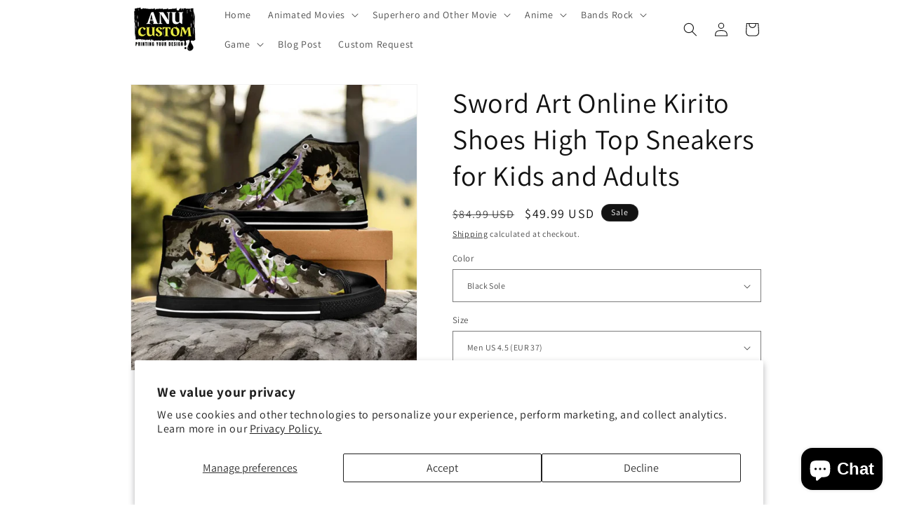

--- FILE ---
content_type: text/html; charset=utf-8
request_url: https://anucustoms.com/products/sword-art-online-kirito-1807202308
body_size: 58785
content:
<!doctype html>
<html class="js" lang="en">
  <head>
    <meta charset="utf-8">
    <meta http-equiv="X-UA-Compatible" content="IE=edge">
    <meta name="viewport" content="width=device-width,initial-scale=1">
    <meta name="theme-color" content="">
    <link rel="canonical" href="https://anucustoms.com/products/sword-art-online-kirito-1807202308"><link rel="preconnect" href="https://fonts.shopifycdn.com" crossorigin><title>
      Sword Art Online Kirito Shoes High Top Sneakers for Kids and Adults
 &ndash; AnuCustoms</title>

    
      <meta name="description" content="Gear up with Sword Art Online Kirito High Top Sneakers for kids and adults. Order now to showcase your love for Kirito and level up your style!">
    

    

<meta property="og:site_name" content="AnuCustoms">
<meta property="og:url" content="https://anucustoms.com/products/sword-art-online-kirito-1807202308">
<meta property="og:title" content="Sword Art Online Kirito Shoes High Top Sneakers for Kids and Adults">
<meta property="og:type" content="product">
<meta property="og:description" content="Gear up with Sword Art Online Kirito High Top Sneakers for kids and adults. Order now to showcase your love for Kirito and level up your style!"><meta property="og:image" content="http://anucustoms.com/cdn/shop/files/sword-art-online-kirito-shoes-inspired-custom-high-top-canvas-black-sole-men-us-4-5-eur-703.webp?v=1742259135">
  <meta property="og:image:secure_url" content="https://anucustoms.com/cdn/shop/files/sword-art-online-kirito-shoes-inspired-custom-high-top-canvas-black-sole-men-us-4-5-eur-703.webp?v=1742259135">
  <meta property="og:image:width" content="1024">
  <meta property="og:image:height" content="1024"><meta property="og:price:amount" content="49.99">
  <meta property="og:price:currency" content="USD"><meta name="twitter:card" content="summary_large_image">
<meta name="twitter:title" content="Sword Art Online Kirito Shoes High Top Sneakers for Kids and Adults">
<meta name="twitter:description" content="Gear up with Sword Art Online Kirito High Top Sneakers for kids and adults. Order now to showcase your love for Kirito and level up your style!">


    <script src="//anucustoms.com/cdn/shop/t/30/assets/constants.js?v=132983761750457495441768628909" defer="defer"></script>
    <script src="//anucustoms.com/cdn/shop/t/30/assets/pubsub.js?v=25310214064522200911768628909" defer="defer"></script>
    <script src="//anucustoms.com/cdn/shop/t/30/assets/global.js?v=7301445359237545521768628909" defer="defer"></script>
    <script src="//anucustoms.com/cdn/shop/t/30/assets/details-disclosure.js?v=13653116266235556501768628909" defer="defer"></script>
    <script src="//anucustoms.com/cdn/shop/t/30/assets/details-modal.js?v=25581673532751508451768628909" defer="defer"></script>
    <script src="//anucustoms.com/cdn/shop/t/30/assets/search-form.js?v=133129549252120666541768628909" defer="defer"></script><script src="//anucustoms.com/cdn/shop/t/30/assets/animations.js?v=88693664871331136111768628909" defer="defer"></script><script>window.performance && window.performance.mark && window.performance.mark('shopify.content_for_header.start');</script><meta name="google-site-verification" content="sGwzFVjwoDMN94Wc15Zc3lm8SpJDmEKiXHMSXmqXmo0">
<meta id="shopify-digital-wallet" name="shopify-digital-wallet" content="/55091855611/digital_wallets/dialog">
<meta name="shopify-checkout-api-token" content="b8fc5274ef0172b93b5ba67064299973">
<meta id="in-context-paypal-metadata" data-shop-id="55091855611" data-venmo-supported="true" data-environment="production" data-locale="en_US" data-paypal-v4="true" data-currency="USD">
<link rel="alternate" type="application/json+oembed" href="https://anucustoms.com/products/sword-art-online-kirito-1807202308.oembed">
<script async="async" src="/checkouts/internal/preloads.js?locale=en-US"></script>
<script id="shopify-features" type="application/json">{"accessToken":"b8fc5274ef0172b93b5ba67064299973","betas":["rich-media-storefront-analytics"],"domain":"anucustoms.com","predictiveSearch":true,"shopId":55091855611,"locale":"en"}</script>
<script>var Shopify = Shopify || {};
Shopify.shop = "anucustom.myshopify.com";
Shopify.locale = "en";
Shopify.currency = {"active":"USD","rate":"1.0"};
Shopify.country = "US";
Shopify.theme = {"name":"Updated copy of Updated copy of backup 19\/07\/2025","id":156659581179,"schema_name":"Dawn","schema_version":"15.4.1","theme_store_id":887,"role":"main"};
Shopify.theme.handle = "null";
Shopify.theme.style = {"id":null,"handle":null};
Shopify.cdnHost = "anucustoms.com/cdn";
Shopify.routes = Shopify.routes || {};
Shopify.routes.root = "/";</script>
<script type="module">!function(o){(o.Shopify=o.Shopify||{}).modules=!0}(window);</script>
<script>!function(o){function n(){var o=[];function n(){o.push(Array.prototype.slice.apply(arguments))}return n.q=o,n}var t=o.Shopify=o.Shopify||{};t.loadFeatures=n(),t.autoloadFeatures=n()}(window);</script>
<script id="shop-js-analytics" type="application/json">{"pageType":"product"}</script>
<script defer="defer" async type="module" src="//anucustoms.com/cdn/shopifycloud/shop-js/modules/v2/client.init-shop-cart-sync_BApSsMSl.en.esm.js"></script>
<script defer="defer" async type="module" src="//anucustoms.com/cdn/shopifycloud/shop-js/modules/v2/chunk.common_CBoos6YZ.esm.js"></script>
<script type="module">
  await import("//anucustoms.com/cdn/shopifycloud/shop-js/modules/v2/client.init-shop-cart-sync_BApSsMSl.en.esm.js");
await import("//anucustoms.com/cdn/shopifycloud/shop-js/modules/v2/chunk.common_CBoos6YZ.esm.js");

  window.Shopify.SignInWithShop?.initShopCartSync?.({"fedCMEnabled":true,"windoidEnabled":true});

</script>
<script>(function() {
  var isLoaded = false;
  function asyncLoad() {
    if (isLoaded) return;
    isLoaded = true;
    var urls = ["\/\/cdn.shopify.com\/proxy\/e9b8cfbedbae4cc037bd261f24c02f6c3dd2ed8c59c1abc3bce76b78dd35fc03\/api.goaffpro.com\/loader.js?shop=anucustom.myshopify.com\u0026sp-cache-control=cHVibGljLCBtYXgtYWdlPTkwMA","https:\/\/shipping-bar.conversionbear.com\/script?app=shipping_bar\u0026shop=anucustom.myshopify.com"];
    for (var i = 0; i < urls.length; i++) {
      var s = document.createElement('script');
      s.type = 'text/javascript';
      s.async = true;
      s.src = urls[i];
      var x = document.getElementsByTagName('script')[0];
      x.parentNode.insertBefore(s, x);
    }
  };
  if(window.attachEvent) {
    window.attachEvent('onload', asyncLoad);
  } else {
    window.addEventListener('load', asyncLoad, false);
  }
})();</script>
<script id="__st">var __st={"a":55091855611,"offset":-21600,"reqid":"224fb06f-7cc2-44f2-8694-3fd09f3edc4e-1768901849","pageurl":"anucustoms.com\/products\/sword-art-online-kirito-1807202308","u":"d941d9665b74","p":"product","rtyp":"product","rid":8144301195515};</script>
<script>window.ShopifyPaypalV4VisibilityTracking = true;</script>
<script id="captcha-bootstrap">!function(){'use strict';const t='contact',e='account',n='new_comment',o=[[t,t],['blogs',n],['comments',n],[t,'customer']],c=[[e,'customer_login'],[e,'guest_login'],[e,'recover_customer_password'],[e,'create_customer']],r=t=>t.map((([t,e])=>`form[action*='/${t}']:not([data-nocaptcha='true']) input[name='form_type'][value='${e}']`)).join(','),a=t=>()=>t?[...document.querySelectorAll(t)].map((t=>t.form)):[];function s(){const t=[...o],e=r(t);return a(e)}const i='password',u='form_key',d=['recaptcha-v3-token','g-recaptcha-response','h-captcha-response',i],f=()=>{try{return window.sessionStorage}catch{return}},m='__shopify_v',_=t=>t.elements[u];function p(t,e,n=!1){try{const o=window.sessionStorage,c=JSON.parse(o.getItem(e)),{data:r}=function(t){const{data:e,action:n}=t;return t[m]||n?{data:e,action:n}:{data:t,action:n}}(c);for(const[e,n]of Object.entries(r))t.elements[e]&&(t.elements[e].value=n);n&&o.removeItem(e)}catch(o){console.error('form repopulation failed',{error:o})}}const l='form_type',E='cptcha';function T(t){t.dataset[E]=!0}const w=window,h=w.document,L='Shopify',v='ce_forms',y='captcha';let A=!1;((t,e)=>{const n=(g='f06e6c50-85a8-45c8-87d0-21a2b65856fe',I='https://cdn.shopify.com/shopifycloud/storefront-forms-hcaptcha/ce_storefront_forms_captcha_hcaptcha.v1.5.2.iife.js',D={infoText:'Protected by hCaptcha',privacyText:'Privacy',termsText:'Terms'},(t,e,n)=>{const o=w[L][v],c=o.bindForm;if(c)return c(t,g,e,D).then(n);var r;o.q.push([[t,g,e,D],n]),r=I,A||(h.body.append(Object.assign(h.createElement('script'),{id:'captcha-provider',async:!0,src:r})),A=!0)});var g,I,D;w[L]=w[L]||{},w[L][v]=w[L][v]||{},w[L][v].q=[],w[L][y]=w[L][y]||{},w[L][y].protect=function(t,e){n(t,void 0,e),T(t)},Object.freeze(w[L][y]),function(t,e,n,w,h,L){const[v,y,A,g]=function(t,e,n){const i=e?o:[],u=t?c:[],d=[...i,...u],f=r(d),m=r(i),_=r(d.filter((([t,e])=>n.includes(e))));return[a(f),a(m),a(_),s()]}(w,h,L),I=t=>{const e=t.target;return e instanceof HTMLFormElement?e:e&&e.form},D=t=>v().includes(t);t.addEventListener('submit',(t=>{const e=I(t);if(!e)return;const n=D(e)&&!e.dataset.hcaptchaBound&&!e.dataset.recaptchaBound,o=_(e),c=g().includes(e)&&(!o||!o.value);(n||c)&&t.preventDefault(),c&&!n&&(function(t){try{if(!f())return;!function(t){const e=f();if(!e)return;const n=_(t);if(!n)return;const o=n.value;o&&e.removeItem(o)}(t);const e=Array.from(Array(32),(()=>Math.random().toString(36)[2])).join('');!function(t,e){_(t)||t.append(Object.assign(document.createElement('input'),{type:'hidden',name:u})),t.elements[u].value=e}(t,e),function(t,e){const n=f();if(!n)return;const o=[...t.querySelectorAll(`input[type='${i}']`)].map((({name:t})=>t)),c=[...d,...o],r={};for(const[a,s]of new FormData(t).entries())c.includes(a)||(r[a]=s);n.setItem(e,JSON.stringify({[m]:1,action:t.action,data:r}))}(t,e)}catch(e){console.error('failed to persist form',e)}}(e),e.submit())}));const S=(t,e)=>{t&&!t.dataset[E]&&(n(t,e.some((e=>e===t))),T(t))};for(const o of['focusin','change'])t.addEventListener(o,(t=>{const e=I(t);D(e)&&S(e,y())}));const B=e.get('form_key'),M=e.get(l),P=B&&M;t.addEventListener('DOMContentLoaded',(()=>{const t=y();if(P)for(const e of t)e.elements[l].value===M&&p(e,B);[...new Set([...A(),...v().filter((t=>'true'===t.dataset.shopifyCaptcha))])].forEach((e=>S(e,t)))}))}(h,new URLSearchParams(w.location.search),n,t,e,['guest_login'])})(!0,!0)}();</script>
<script integrity="sha256-4kQ18oKyAcykRKYeNunJcIwy7WH5gtpwJnB7kiuLZ1E=" data-source-attribution="shopify.loadfeatures" defer="defer" src="//anucustoms.com/cdn/shopifycloud/storefront/assets/storefront/load_feature-a0a9edcb.js" crossorigin="anonymous"></script>
<script data-source-attribution="shopify.dynamic_checkout.dynamic.init">var Shopify=Shopify||{};Shopify.PaymentButton=Shopify.PaymentButton||{isStorefrontPortableWallets:!0,init:function(){window.Shopify.PaymentButton.init=function(){};var t=document.createElement("script");t.src="https://anucustoms.com/cdn/shopifycloud/portable-wallets/latest/portable-wallets.en.js",t.type="module",document.head.appendChild(t)}};
</script>
<script data-source-attribution="shopify.dynamic_checkout.buyer_consent">
  function portableWalletsHideBuyerConsent(e){var t=document.getElementById("shopify-buyer-consent"),n=document.getElementById("shopify-subscription-policy-button");t&&n&&(t.classList.add("hidden"),t.setAttribute("aria-hidden","true"),n.removeEventListener("click",e))}function portableWalletsShowBuyerConsent(e){var t=document.getElementById("shopify-buyer-consent"),n=document.getElementById("shopify-subscription-policy-button");t&&n&&(t.classList.remove("hidden"),t.removeAttribute("aria-hidden"),n.addEventListener("click",e))}window.Shopify?.PaymentButton&&(window.Shopify.PaymentButton.hideBuyerConsent=portableWalletsHideBuyerConsent,window.Shopify.PaymentButton.showBuyerConsent=portableWalletsShowBuyerConsent);
</script>
<script>
  function portableWalletsCleanup(e){e&&e.src&&console.error("Failed to load portable wallets script "+e.src);var t=document.querySelectorAll("shopify-accelerated-checkout .shopify-payment-button__skeleton, shopify-accelerated-checkout-cart .wallet-cart-button__skeleton"),e=document.getElementById("shopify-buyer-consent");for(let e=0;e<t.length;e++)t[e].remove();e&&e.remove()}function portableWalletsNotLoadedAsModule(e){e instanceof ErrorEvent&&"string"==typeof e.message&&e.message.includes("import.meta")&&"string"==typeof e.filename&&e.filename.includes("portable-wallets")&&(window.removeEventListener("error",portableWalletsNotLoadedAsModule),window.Shopify.PaymentButton.failedToLoad=e,"loading"===document.readyState?document.addEventListener("DOMContentLoaded",window.Shopify.PaymentButton.init):window.Shopify.PaymentButton.init())}window.addEventListener("error",portableWalletsNotLoadedAsModule);
</script>

<script type="module" src="https://anucustoms.com/cdn/shopifycloud/portable-wallets/latest/portable-wallets.en.js" onError="portableWalletsCleanup(this)" crossorigin="anonymous"></script>
<script nomodule>
  document.addEventListener("DOMContentLoaded", portableWalletsCleanup);
</script>

<script id='scb4127' type='text/javascript' async='' src='https://anucustoms.com/cdn/shopifycloud/privacy-banner/storefront-banner.js'></script><link id="shopify-accelerated-checkout-styles" rel="stylesheet" media="screen" href="https://anucustoms.com/cdn/shopifycloud/portable-wallets/latest/accelerated-checkout-backwards-compat.css" crossorigin="anonymous">
<style id="shopify-accelerated-checkout-cart">
        #shopify-buyer-consent {
  margin-top: 1em;
  display: inline-block;
  width: 100%;
}

#shopify-buyer-consent.hidden {
  display: none;
}

#shopify-subscription-policy-button {
  background: none;
  border: none;
  padding: 0;
  text-decoration: underline;
  font-size: inherit;
  cursor: pointer;
}

#shopify-subscription-policy-button::before {
  box-shadow: none;
}

      </style>
<script id="sections-script" data-sections="header" defer="defer" src="//anucustoms.com/cdn/shop/t/30/compiled_assets/scripts.js?v=676"></script>
<script>window.performance && window.performance.mark && window.performance.mark('shopify.content_for_header.end');</script>


    <style data-shopify>
      @font-face {
  font-family: Assistant;
  font-weight: 400;
  font-style: normal;
  font-display: swap;
  src: url("//anucustoms.com/cdn/fonts/assistant/assistant_n4.9120912a469cad1cc292572851508ca49d12e768.woff2") format("woff2"),
       url("//anucustoms.com/cdn/fonts/assistant/assistant_n4.6e9875ce64e0fefcd3f4446b7ec9036b3ddd2985.woff") format("woff");
}

      @font-face {
  font-family: Assistant;
  font-weight: 700;
  font-style: normal;
  font-display: swap;
  src: url("//anucustoms.com/cdn/fonts/assistant/assistant_n7.bf44452348ec8b8efa3aa3068825305886b1c83c.woff2") format("woff2"),
       url("//anucustoms.com/cdn/fonts/assistant/assistant_n7.0c887fee83f6b3bda822f1150b912c72da0f7b64.woff") format("woff");
}

      
      
      @font-face {
  font-family: Assistant;
  font-weight: 400;
  font-style: normal;
  font-display: swap;
  src: url("//anucustoms.com/cdn/fonts/assistant/assistant_n4.9120912a469cad1cc292572851508ca49d12e768.woff2") format("woff2"),
       url("//anucustoms.com/cdn/fonts/assistant/assistant_n4.6e9875ce64e0fefcd3f4446b7ec9036b3ddd2985.woff") format("woff");
}


      
        :root,
        .color-background-1 {
          --color-background: 255,255,255;
        
          --gradient-background: #ffffff;
        

        

        --color-foreground: 18,18,18;
        --color-background-contrast: 191,191,191;
        --color-shadow: 18,18,18;
        --color-button: 18,18,18;
        --color-button-text: 255,255,255;
        --color-secondary-button: 255,255,255;
        --color-secondary-button-text: 18,18,18;
        --color-link: 18,18,18;
        --color-badge-foreground: 18,18,18;
        --color-badge-background: 255,255,255;
        --color-badge-border: 18,18,18;
        --payment-terms-background-color: rgb(255 255 255);
      }
      
        
        .color-background-2 {
          --color-background: 243,243,243;
        
          --gradient-background: #f3f3f3;
        

        

        --color-foreground: 18,18,18;
        --color-background-contrast: 179,179,179;
        --color-shadow: 18,18,18;
        --color-button: 18,18,18;
        --color-button-text: 243,243,243;
        --color-secondary-button: 243,243,243;
        --color-secondary-button-text: 18,18,18;
        --color-link: 18,18,18;
        --color-badge-foreground: 18,18,18;
        --color-badge-background: 243,243,243;
        --color-badge-border: 18,18,18;
        --payment-terms-background-color: rgb(243 243 243);
      }
      
        
        .color-inverse {
          --color-background: 18,18,18;
        
          --gradient-background: #121212;
        

        

        --color-foreground: 255,255,255;
        --color-background-contrast: 146,146,146;
        --color-shadow: 18,18,18;
        --color-button: 255,255,255;
        --color-button-text: 18,18,18;
        --color-secondary-button: 18,18,18;
        --color-secondary-button-text: 255,255,255;
        --color-link: 255,255,255;
        --color-badge-foreground: 255,255,255;
        --color-badge-background: 18,18,18;
        --color-badge-border: 255,255,255;
        --payment-terms-background-color: rgb(18 18 18);
      }
      
        
        .color-accent-1 {
          --color-background: 18,18,18;
        
          --gradient-background: #121212;
        

        

        --color-foreground: 255,255,255;
        --color-background-contrast: 146,146,146;
        --color-shadow: 18,18,18;
        --color-button: 255,255,255;
        --color-button-text: 18,18,18;
        --color-secondary-button: 18,18,18;
        --color-secondary-button-text: 255,255,255;
        --color-link: 255,255,255;
        --color-badge-foreground: 255,255,255;
        --color-badge-background: 18,18,18;
        --color-badge-border: 255,255,255;
        --payment-terms-background-color: rgb(18 18 18);
      }
      
        
        .color-accent-2 {
          --color-background: 51,79,180;
        
          --gradient-background: #334fb4;
        

        

        --color-foreground: 255,255,255;
        --color-background-contrast: 23,35,81;
        --color-shadow: 18,18,18;
        --color-button: 255,255,255;
        --color-button-text: 51,79,180;
        --color-secondary-button: 51,79,180;
        --color-secondary-button-text: 255,255,255;
        --color-link: 255,255,255;
        --color-badge-foreground: 255,255,255;
        --color-badge-background: 51,79,180;
        --color-badge-border: 255,255,255;
        --payment-terms-background-color: rgb(51 79 180);
      }
      

      body, .color-background-1, .color-background-2, .color-inverse, .color-accent-1, .color-accent-2 {
        color: rgba(var(--color-foreground), 0.75);
        background-color: rgb(var(--color-background));
      }

      :root {
        --font-body-family: Assistant, sans-serif;
        --font-body-style: normal;
        --font-body-weight: 400;
        --font-body-weight-bold: 700;

        --font-heading-family: Assistant, sans-serif;
        --font-heading-style: normal;
        --font-heading-weight: 400;

        --font-body-scale: 1.0;
        --font-heading-scale: 1.0;

        --media-padding: px;
        --media-border-opacity: 0.05;
        --media-border-width: 1px;
        --media-radius: 0px;
        --media-shadow-opacity: 0.0;
        --media-shadow-horizontal-offset: 0px;
        --media-shadow-vertical-offset: 0px;
        --media-shadow-blur-radius: 0px;
        --media-shadow-visible: 0;

        --page-width: 100rem;
        --page-width-margin: 0rem;

        --product-card-image-padding: 0.0rem;
        --product-card-corner-radius: 0.0rem;
        --product-card-text-alignment: left;
        --product-card-border-width: 0.0rem;
        --product-card-border-opacity: 0.0;
        --product-card-shadow-opacity: 0.1;
        --product-card-shadow-visible: 1;
        --product-card-shadow-horizontal-offset: 0.0rem;
        --product-card-shadow-vertical-offset: 0.0rem;
        --product-card-shadow-blur-radius: 0.0rem;

        --collection-card-image-padding: 0.0rem;
        --collection-card-corner-radius: 0.0rem;
        --collection-card-text-alignment: left;
        --collection-card-border-width: 0.0rem;
        --collection-card-border-opacity: 0.0;
        --collection-card-shadow-opacity: 0.1;
        --collection-card-shadow-visible: 1;
        --collection-card-shadow-horizontal-offset: 0.0rem;
        --collection-card-shadow-vertical-offset: 0.0rem;
        --collection-card-shadow-blur-radius: 0.0rem;

        --blog-card-image-padding: 0.0rem;
        --blog-card-corner-radius: 0.0rem;
        --blog-card-text-alignment: left;
        --blog-card-border-width: 0.0rem;
        --blog-card-border-opacity: 0.0;
        --blog-card-shadow-opacity: 0.1;
        --blog-card-shadow-visible: 1;
        --blog-card-shadow-horizontal-offset: 0.0rem;
        --blog-card-shadow-vertical-offset: 0.0rem;
        --blog-card-shadow-blur-radius: 0.0rem;

        --badge-corner-radius: 4.0rem;

        --popup-border-width: 1px;
        --popup-border-opacity: 0.1;
        --popup-corner-radius: 0px;
        --popup-shadow-opacity: 0.0;
        --popup-shadow-horizontal-offset: 0px;
        --popup-shadow-vertical-offset: 0px;
        --popup-shadow-blur-radius: 0px;

        --drawer-border-width: 1px;
        --drawer-border-opacity: 0.1;
        --drawer-shadow-opacity: 0.0;
        --drawer-shadow-horizontal-offset: 0px;
        --drawer-shadow-vertical-offset: 0px;
        --drawer-shadow-blur-radius: 0px;

        --spacing-sections-desktop: 0px;
        --spacing-sections-mobile: 0px;

        --grid-desktop-vertical-spacing: 8px;
        --grid-desktop-horizontal-spacing: 8px;
        --grid-mobile-vertical-spacing: 4px;
        --grid-mobile-horizontal-spacing: 4px;

        --text-boxes-border-opacity: 0.0;
        --text-boxes-border-width: 0px;
        --text-boxes-radius: 0px;
        --text-boxes-shadow-opacity: 0.0;
        --text-boxes-shadow-visible: 0;
        --text-boxes-shadow-horizontal-offset: 0px;
        --text-boxes-shadow-vertical-offset: 0px;
        --text-boxes-shadow-blur-radius: 0px;

        --buttons-radius: 0px;
        --buttons-radius-outset: 0px;
        --buttons-border-width: 1px;
        --buttons-border-opacity: 1.0;
        --buttons-shadow-opacity: 0.0;
        --buttons-shadow-visible: 0;
        --buttons-shadow-horizontal-offset: 0px;
        --buttons-shadow-vertical-offset: 0px;
        --buttons-shadow-blur-radius: 0px;
        --buttons-border-offset: 0px;

        --inputs-radius: 0px;
        --inputs-border-width: 1px;
        --inputs-border-opacity: 0.55;
        --inputs-shadow-opacity: 0.0;
        --inputs-shadow-horizontal-offset: 0px;
        --inputs-margin-offset: 0px;
        --inputs-shadow-vertical-offset: -12px;
        --inputs-shadow-blur-radius: 0px;
        --inputs-radius-outset: 0px;

        --variant-pills-radius: 40px;
        --variant-pills-border-width: 1px;
        --variant-pills-border-opacity: 0.55;
        --variant-pills-shadow-opacity: 0.0;
        --variant-pills-shadow-horizontal-offset: 0px;
        --variant-pills-shadow-vertical-offset: 0px;
        --variant-pills-shadow-blur-radius: 0px;
      }

      *,
      *::before,
      *::after {
        box-sizing: inherit;
      }

      html {
        box-sizing: border-box;
        font-size: calc(var(--font-body-scale) * 62.5%);
        height: 100%;
      }

      body {
        display: grid;
        grid-template-rows: auto auto 1fr auto;
        grid-template-columns: 100%;
        min-height: 100%;
        margin: 0;
        font-size: 1.5rem;
        letter-spacing: 0.06rem;
        line-height: calc(1 + 0.8 / var(--font-body-scale));
        font-family: var(--font-body-family);
        font-style: var(--font-body-style);
        font-weight: var(--font-body-weight);
      }

      @media screen and (min-width: 750px) {
        body {
          font-size: 1.6rem;
        }
      }
    </style>

    <link href="//anucustoms.com/cdn/shop/t/30/assets/base.css?v=159841507637079171801768628909" rel="stylesheet" type="text/css" media="all" />
    <link rel="stylesheet" href="//anucustoms.com/cdn/shop/t/30/assets/component-cart-items.css?v=13033300910818915211768628909" media="print" onload="this.media='all'">
      <link rel="preload" as="font" href="//anucustoms.com/cdn/fonts/assistant/assistant_n4.9120912a469cad1cc292572851508ca49d12e768.woff2" type="font/woff2" crossorigin>
      

      <link rel="preload" as="font" href="//anucustoms.com/cdn/fonts/assistant/assistant_n4.9120912a469cad1cc292572851508ca49d12e768.woff2" type="font/woff2" crossorigin>
      
<link href="//anucustoms.com/cdn/shop/t/30/assets/component-localization-form.css?v=170315343355214948141768628909" rel="stylesheet" type="text/css" media="all" />
      <script src="//anucustoms.com/cdn/shop/t/30/assets/localization-form.js?v=144176611646395275351768628909" defer="defer"></script><link
        rel="stylesheet"
        href="//anucustoms.com/cdn/shop/t/30/assets/component-predictive-search.css?v=118923337488134913561768628909"
        media="print"
        onload="this.media='all'"
      ><script>
      if (Shopify.designMode) {
        document.documentElement.classList.add('shopify-design-mode');
      }
    </script>
  <!-- BEGIN app block: shopify://apps/judge-me-reviews/blocks/judgeme_core/61ccd3b1-a9f2-4160-9fe9-4fec8413e5d8 --><!-- Start of Judge.me Core -->






<link rel="dns-prefetch" href="https://cdnwidget.judge.me">
<link rel="dns-prefetch" href="https://cdn.judge.me">
<link rel="dns-prefetch" href="https://cdn1.judge.me">
<link rel="dns-prefetch" href="https://api.judge.me">

<script data-cfasync='false' class='jdgm-settings-script'>window.jdgmSettings={"pagination":5,"disable_web_reviews":false,"badge_no_review_text":"No reviews","badge_n_reviews_text":"{{ n }} review/reviews","hide_badge_preview_if_no_reviews":true,"badge_hide_text":false,"enforce_center_preview_badge":false,"widget_title":"Customer Reviews","widget_open_form_text":"Write a review","widget_close_form_text":"Cancel review","widget_refresh_page_text":"Refresh page","widget_summary_text":"Based on {{ number_of_reviews }} review/reviews","widget_no_review_text":"Be the first to write a review","widget_name_field_text":"Display name","widget_verified_name_field_text":"Verified Name (public)","widget_name_placeholder_text":"Display name","widget_required_field_error_text":"This field is required.","widget_email_field_text":"Email address","widget_verified_email_field_text":"Verified Email (private, can not be edited)","widget_email_placeholder_text":"Your email address","widget_email_field_error_text":"Please enter a valid email address.","widget_rating_field_text":"Rating","widget_review_title_field_text":"Review Title","widget_review_title_placeholder_text":"Give your review a title","widget_review_body_field_text":"Review content","widget_review_body_placeholder_text":"Start writing here...","widget_pictures_field_text":"Picture/Video (optional)","widget_submit_review_text":"Submit Review","widget_submit_verified_review_text":"Submit Verified Review","widget_submit_success_msg_with_auto_publish":"Thank you! Please refresh the page in a few moments to see your review. You can remove or edit your review by logging into \u003ca href='https://judge.me/login' target='_blank' rel='nofollow noopener'\u003eJudge.me\u003c/a\u003e","widget_submit_success_msg_no_auto_publish":"Thank you! Your review will be published as soon as it is approved by the shop admin. You can remove or edit your review by logging into \u003ca href='https://judge.me/login' target='_blank' rel='nofollow noopener'\u003eJudge.me\u003c/a\u003e","widget_show_default_reviews_out_of_total_text":"Showing {{ n_reviews_shown }} out of {{ n_reviews }} reviews.","widget_show_all_link_text":"Show all","widget_show_less_link_text":"Show less","widget_author_said_text":"{{ reviewer_name }} said:","widget_days_text":"{{ n }} days ago","widget_weeks_text":"{{ n }} week/weeks ago","widget_months_text":"{{ n }} month/months ago","widget_years_text":"{{ n }} year/years ago","widget_yesterday_text":"Yesterday","widget_today_text":"Today","widget_replied_text":"\u003e\u003e {{ shop_name }} replied:","widget_read_more_text":"Read more","widget_reviewer_name_as_initial":"","widget_rating_filter_color":"#fbcd0a","widget_rating_filter_see_all_text":"See all reviews","widget_sorting_most_recent_text":"Most Recent","widget_sorting_highest_rating_text":"Highest Rating","widget_sorting_lowest_rating_text":"Lowest Rating","widget_sorting_with_pictures_text":"Only Pictures","widget_sorting_most_helpful_text":"Most Helpful","widget_open_question_form_text":"Ask a question","widget_reviews_subtab_text":"Reviews","widget_questions_subtab_text":"Questions","widget_question_label_text":"Question","widget_answer_label_text":"Answer","widget_question_placeholder_text":"Write your question here","widget_submit_question_text":"Submit Question","widget_question_submit_success_text":"Thank you for your question! We will notify you once it gets answered.","verified_badge_text":"Verified","verified_badge_bg_color":"","verified_badge_text_color":"","verified_badge_placement":"left-of-reviewer-name","widget_review_max_height":"","widget_hide_border":false,"widget_social_share":false,"widget_thumb":false,"widget_review_location_show":false,"widget_location_format":"","all_reviews_include_out_of_store_products":true,"all_reviews_out_of_store_text":"(out of store)","all_reviews_pagination":100,"all_reviews_product_name_prefix_text":"about","enable_review_pictures":true,"enable_question_anwser":false,"widget_theme":"default","review_date_format":"mm/dd/yyyy","default_sort_method":"most-recent","widget_product_reviews_subtab_text":"Product Reviews","widget_shop_reviews_subtab_text":"Shop Reviews","widget_other_products_reviews_text":"Reviews for other products","widget_store_reviews_subtab_text":"Store reviews","widget_no_store_reviews_text":"This store hasn't received any reviews yet","widget_web_restriction_product_reviews_text":"This product hasn't received any reviews yet","widget_no_items_text":"No items found","widget_show_more_text":"Show more","widget_write_a_store_review_text":"Write a Store Review","widget_other_languages_heading":"Reviews in Other Languages","widget_translate_review_text":"Translate review to {{ language }}","widget_translating_review_text":"Translating...","widget_show_original_translation_text":"Show original ({{ language }})","widget_translate_review_failed_text":"Review couldn't be translated.","widget_translate_review_retry_text":"Retry","widget_translate_review_try_again_later_text":"Try again later","show_product_url_for_grouped_product":false,"widget_sorting_pictures_first_text":"Pictures First","show_pictures_on_all_rev_page_mobile":false,"show_pictures_on_all_rev_page_desktop":false,"floating_tab_hide_mobile_install_preference":false,"floating_tab_button_name":"★ Reviews","floating_tab_title":"Let customers speak for us","floating_tab_button_color":"","floating_tab_button_background_color":"","floating_tab_url":"","floating_tab_url_enabled":false,"floating_tab_tab_style":"text","all_reviews_text_badge_text":"Customers rate us {{ shop.metafields.judgeme.all_reviews_rating | round: 1 }}/5 based on {{ shop.metafields.judgeme.all_reviews_count }} reviews.","all_reviews_text_badge_text_branded_style":"{{ shop.metafields.judgeme.all_reviews_rating | round: 1 }} out of 5 stars based on {{ shop.metafields.judgeme.all_reviews_count }} reviews","is_all_reviews_text_badge_a_link":true,"show_stars_for_all_reviews_text_badge":false,"all_reviews_text_badge_url":"","all_reviews_text_style":"text","all_reviews_text_color_style":"judgeme_brand_color","all_reviews_text_color":"#108474","all_reviews_text_show_jm_brand":true,"featured_carousel_show_header":false,"featured_carousel_title":"Let customers speak for us","testimonials_carousel_title":"Customers are saying","videos_carousel_title":"Real customer stories","cards_carousel_title":"Customers are saying","featured_carousel_count_text":"from {{ n }} reviews","featured_carousel_add_link_to_all_reviews_page":false,"featured_carousel_url":"","featured_carousel_show_images":true,"featured_carousel_autoslide_interval":5,"featured_carousel_arrows_on_the_sides":false,"featured_carousel_height":250,"featured_carousel_width":80,"featured_carousel_image_size":0,"featured_carousel_image_height":250,"featured_carousel_arrow_color":"#eeeeee","verified_count_badge_style":"vintage","verified_count_badge_orientation":"horizontal","verified_count_badge_color_style":"judgeme_brand_color","verified_count_badge_color":"#108474","is_verified_count_badge_a_link":false,"verified_count_badge_url":"","verified_count_badge_show_jm_brand":true,"widget_rating_preset_default":5,"widget_first_sub_tab":"product-reviews","widget_show_histogram":true,"widget_histogram_use_custom_color":false,"widget_pagination_use_custom_color":false,"widget_star_use_custom_color":false,"widget_verified_badge_use_custom_color":false,"widget_write_review_use_custom_color":false,"picture_reminder_submit_button":"Upload Pictures","enable_review_videos":false,"mute_video_by_default":false,"widget_sorting_videos_first_text":"Videos First","widget_review_pending_text":"Pending","featured_carousel_items_for_large_screen":3,"social_share_options_order":"Facebook,Twitter","remove_microdata_snippet":true,"disable_json_ld":false,"enable_json_ld_products":false,"preview_badge_show_question_text":false,"preview_badge_no_question_text":"No questions","preview_badge_n_question_text":"{{ number_of_questions }} question/questions","qa_badge_show_icon":false,"qa_badge_position":"same-row","remove_judgeme_branding":false,"widget_add_search_bar":false,"widget_search_bar_placeholder":"Search","widget_sorting_verified_only_text":"Verified only","featured_carousel_theme":"focused","featured_carousel_show_rating":true,"featured_carousel_show_title":true,"featured_carousel_show_body":true,"featured_carousel_show_date":false,"featured_carousel_show_reviewer":true,"featured_carousel_show_product":false,"featured_carousel_header_background_color":"#108474","featured_carousel_header_text_color":"#ffffff","featured_carousel_name_product_separator":"reviewed","featured_carousel_full_star_background":"#108474","featured_carousel_empty_star_background":"#dadada","featured_carousel_vertical_theme_background":"#f9fafb","featured_carousel_verified_badge_enable":false,"featured_carousel_verified_badge_color":"#108474","featured_carousel_border_style":"round","featured_carousel_review_line_length_limit":3,"featured_carousel_more_reviews_button_text":"Read more reviews","featured_carousel_view_product_button_text":"View product","all_reviews_page_load_reviews_on":"scroll","all_reviews_page_load_more_text":"Load More Reviews","disable_fb_tab_reviews":false,"enable_ajax_cdn_cache":false,"widget_public_name_text":"displayed publicly like","default_reviewer_name":"John Smith","default_reviewer_name_has_non_latin":true,"widget_reviewer_anonymous":"Anonymous","medals_widget_title":"Judge.me Review Medals","medals_widget_background_color":"#f9fafb","medals_widget_position":"footer_all_pages","medals_widget_border_color":"#f9fafb","medals_widget_verified_text_position":"left","medals_widget_use_monochromatic_version":false,"medals_widget_elements_color":"#108474","show_reviewer_avatar":true,"widget_invalid_yt_video_url_error_text":"Not a YouTube video URL","widget_max_length_field_error_text":"Please enter no more than {0} characters.","widget_show_country_flag":false,"widget_show_collected_via_shop_app":true,"widget_verified_by_shop_badge_style":"light","widget_verified_by_shop_text":"Verified by Shop","widget_show_photo_gallery":false,"widget_load_with_code_splitting":true,"widget_ugc_install_preference":false,"widget_ugc_title":"Made by us, Shared by you","widget_ugc_subtitle":"Tag us to see your picture featured in our page","widget_ugc_arrows_color":"#ffffff","widget_ugc_primary_button_text":"Buy Now","widget_ugc_primary_button_background_color":"#108474","widget_ugc_primary_button_text_color":"#ffffff","widget_ugc_primary_button_border_width":"0","widget_ugc_primary_button_border_style":"none","widget_ugc_primary_button_border_color":"#108474","widget_ugc_primary_button_border_radius":"25","widget_ugc_secondary_button_text":"Load More","widget_ugc_secondary_button_background_color":"#ffffff","widget_ugc_secondary_button_text_color":"#108474","widget_ugc_secondary_button_border_width":"2","widget_ugc_secondary_button_border_style":"solid","widget_ugc_secondary_button_border_color":"#108474","widget_ugc_secondary_button_border_radius":"25","widget_ugc_reviews_button_text":"View Reviews","widget_ugc_reviews_button_background_color":"#ffffff","widget_ugc_reviews_button_text_color":"#108474","widget_ugc_reviews_button_border_width":"2","widget_ugc_reviews_button_border_style":"solid","widget_ugc_reviews_button_border_color":"#108474","widget_ugc_reviews_button_border_radius":"25","widget_ugc_reviews_button_link_to":"judgeme-reviews-page","widget_ugc_show_post_date":true,"widget_ugc_max_width":"800","widget_rating_metafield_value_type":true,"widget_primary_color":"#108474","widget_enable_secondary_color":false,"widget_secondary_color":"#edf5f5","widget_summary_average_rating_text":"{{ average_rating }} out of 5","widget_media_grid_title":"Customer photos \u0026 videos","widget_media_grid_see_more_text":"See more","widget_round_style":false,"widget_show_product_medals":true,"widget_verified_by_judgeme_text":"Verified by Judge.me","widget_show_store_medals":true,"widget_verified_by_judgeme_text_in_store_medals":"Verified by Judge.me","widget_media_field_exceed_quantity_message":"Sorry, we can only accept {{ max_media }} for one review.","widget_media_field_exceed_limit_message":"{{ file_name }} is too large, please select a {{ media_type }} less than {{ size_limit }}MB.","widget_review_submitted_text":"Review Submitted!","widget_question_submitted_text":"Question Submitted!","widget_close_form_text_question":"Cancel","widget_write_your_answer_here_text":"Write your answer here","widget_enabled_branded_link":true,"widget_show_collected_by_judgeme":false,"widget_reviewer_name_color":"","widget_write_review_text_color":"","widget_write_review_bg_color":"","widget_collected_by_judgeme_text":"collected by Judge.me","widget_pagination_type":"standard","widget_load_more_text":"Load More","widget_load_more_color":"#108474","widget_full_review_text":"Full Review","widget_read_more_reviews_text":"Read More Reviews","widget_read_questions_text":"Read Questions","widget_questions_and_answers_text":"Questions \u0026 Answers","widget_verified_by_text":"Verified by","widget_verified_text":"Verified","widget_number_of_reviews_text":"{{ number_of_reviews }} reviews","widget_back_button_text":"Back","widget_next_button_text":"Next","widget_custom_forms_filter_button":"Filters","custom_forms_style":"vertical","widget_show_review_information":false,"how_reviews_are_collected":"How reviews are collected?","widget_show_review_keywords":false,"widget_gdpr_statement":"How we use your data: We'll only contact you about the review you left, and only if necessary. By submitting your review, you agree to Judge.me's \u003ca href='https://judge.me/terms' target='_blank' rel='nofollow noopener'\u003eterms\u003c/a\u003e, \u003ca href='https://judge.me/privacy' target='_blank' rel='nofollow noopener'\u003eprivacy\u003c/a\u003e and \u003ca href='https://judge.me/content-policy' target='_blank' rel='nofollow noopener'\u003econtent\u003c/a\u003e policies.","widget_multilingual_sorting_enabled":false,"widget_translate_review_content_enabled":false,"widget_translate_review_content_method":"manual","popup_widget_review_selection":"automatically_with_pictures","popup_widget_round_border_style":true,"popup_widget_show_title":true,"popup_widget_show_body":true,"popup_widget_show_reviewer":false,"popup_widget_show_product":true,"popup_widget_show_pictures":true,"popup_widget_use_review_picture":true,"popup_widget_show_on_home_page":true,"popup_widget_show_on_product_page":true,"popup_widget_show_on_collection_page":true,"popup_widget_show_on_cart_page":true,"popup_widget_position":"bottom_left","popup_widget_first_review_delay":5,"popup_widget_duration":5,"popup_widget_interval":5,"popup_widget_review_count":5,"popup_widget_hide_on_mobile":true,"review_snippet_widget_round_border_style":true,"review_snippet_widget_card_color":"#FFFFFF","review_snippet_widget_slider_arrows_background_color":"#FFFFFF","review_snippet_widget_slider_arrows_color":"#000000","review_snippet_widget_star_color":"#108474","show_product_variant":false,"all_reviews_product_variant_label_text":"Variant: ","widget_show_verified_branding":false,"widget_ai_summary_title":"Customers say","widget_ai_summary_disclaimer":"AI-powered review summary based on recent customer reviews","widget_show_ai_summary":false,"widget_show_ai_summary_bg":false,"widget_show_review_title_input":true,"redirect_reviewers_invited_via_email":"review_widget","request_store_review_after_product_review":false,"request_review_other_products_in_order":false,"review_form_color_scheme":"default","review_form_corner_style":"square","review_form_star_color":{},"review_form_text_color":"#333333","review_form_background_color":"#ffffff","review_form_field_background_color":"#fafafa","review_form_button_color":{},"review_form_button_text_color":"#ffffff","review_form_modal_overlay_color":"#000000","review_content_screen_title_text":"How would you rate this product?","review_content_introduction_text":"We would love it if you would share a bit about your experience.","store_review_form_title_text":"How would you rate this store?","store_review_form_introduction_text":"We would love it if you would share a bit about your experience.","show_review_guidance_text":true,"one_star_review_guidance_text":"Poor","five_star_review_guidance_text":"Great","customer_information_screen_title_text":"About you","customer_information_introduction_text":"Please tell us more about you.","custom_questions_screen_title_text":"Your experience in more detail","custom_questions_introduction_text":"Here are a few questions to help us understand more about your experience.","review_submitted_screen_title_text":"Thanks for your review!","review_submitted_screen_thank_you_text":"We are processing it and it will appear on the store soon.","review_submitted_screen_email_verification_text":"Please confirm your email by clicking the link we just sent you. This helps us keep reviews authentic.","review_submitted_request_store_review_text":"Would you like to share your experience of shopping with us?","review_submitted_review_other_products_text":"Would you like to review these products?","store_review_screen_title_text":"Would you like to share your experience of shopping with us?","store_review_introduction_text":"We value your feedback and use it to improve. Please share any thoughts or suggestions you have.","reviewer_media_screen_title_picture_text":"Share a picture","reviewer_media_introduction_picture_text":"Upload a photo to support your review.","reviewer_media_screen_title_video_text":"Share a video","reviewer_media_introduction_video_text":"Upload a video to support your review.","reviewer_media_screen_title_picture_or_video_text":"Share a picture or video","reviewer_media_introduction_picture_or_video_text":"Upload a photo or video to support your review.","reviewer_media_youtube_url_text":"Paste your Youtube URL here","advanced_settings_next_step_button_text":"Next","advanced_settings_close_review_button_text":"Close","modal_write_review_flow":false,"write_review_flow_required_text":"Required","write_review_flow_privacy_message_text":"We respect your privacy.","write_review_flow_anonymous_text":"Post review as anonymous","write_review_flow_visibility_text":"This won't be visible to other customers.","write_review_flow_multiple_selection_help_text":"Select as many as you like","write_review_flow_single_selection_help_text":"Select one option","write_review_flow_required_field_error_text":"This field is required","write_review_flow_invalid_email_error_text":"Please enter a valid email address","write_review_flow_max_length_error_text":"Max. {{ max_length }} characters.","write_review_flow_media_upload_text":"\u003cb\u003eClick to upload\u003c/b\u003e or drag and drop","write_review_flow_gdpr_statement":"We'll only contact you about your review if necessary. By submitting your review, you agree to our \u003ca href='https://judge.me/terms' target='_blank' rel='nofollow noopener'\u003eterms and conditions\u003c/a\u003e and \u003ca href='https://judge.me/privacy' target='_blank' rel='nofollow noopener'\u003eprivacy policy\u003c/a\u003e.","rating_only_reviews_enabled":false,"show_negative_reviews_help_screen":false,"new_review_flow_help_screen_rating_threshold":3,"negative_review_resolution_screen_title_text":"Tell us more","negative_review_resolution_text":"Your experience matters to us. If there were issues with your purchase, we're here to help. Feel free to reach out to us, we'd love the opportunity to make things right.","negative_review_resolution_button_text":"Contact us","negative_review_resolution_proceed_with_review_text":"Leave a review","negative_review_resolution_subject":"Issue with purchase from {{ shop_name }}.{{ order_name }}","preview_badge_collection_page_install_status":false,"widget_review_custom_css":"","preview_badge_custom_css":"","preview_badge_stars_count":"5-stars","featured_carousel_custom_css":"","floating_tab_custom_css":"","all_reviews_widget_custom_css":"","medals_widget_custom_css":"","verified_badge_custom_css":"","all_reviews_text_custom_css":"","transparency_badges_collected_via_store_invite":false,"transparency_badges_from_another_provider":false,"transparency_badges_collected_from_store_visitor":false,"transparency_badges_collected_by_verified_review_provider":false,"transparency_badges_earned_reward":false,"transparency_badges_collected_via_store_invite_text":"Review collected via store invitation","transparency_badges_from_another_provider_text":"Review collected from another provider","transparency_badges_collected_from_store_visitor_text":"Review collected from a store visitor","transparency_badges_written_in_google_text":"Review written in Google","transparency_badges_written_in_etsy_text":"Review written in Etsy","transparency_badges_written_in_shop_app_text":"Review written in Shop App","transparency_badges_earned_reward_text":"Review earned a reward for future purchase","product_review_widget_per_page":10,"widget_store_review_label_text":"Review about the store","checkout_comment_extension_title_on_product_page":"Customer Comments","checkout_comment_extension_num_latest_comment_show":5,"checkout_comment_extension_format":"name_and_timestamp","checkout_comment_customer_name":"last_initial","checkout_comment_comment_notification":true,"preview_badge_collection_page_install_preference":true,"preview_badge_home_page_install_preference":false,"preview_badge_product_page_install_preference":true,"review_widget_install_preference":"","review_carousel_install_preference":false,"floating_reviews_tab_install_preference":"none","verified_reviews_count_badge_install_preference":false,"all_reviews_text_install_preference":false,"review_widget_best_location":true,"judgeme_medals_install_preference":false,"review_widget_revamp_enabled":false,"review_widget_qna_enabled":false,"review_widget_header_theme":"minimal","review_widget_widget_title_enabled":true,"review_widget_header_text_size":"medium","review_widget_header_text_weight":"regular","review_widget_average_rating_style":"compact","review_widget_bar_chart_enabled":true,"review_widget_bar_chart_type":"numbers","review_widget_bar_chart_style":"standard","review_widget_expanded_media_gallery_enabled":false,"review_widget_reviews_section_theme":"standard","review_widget_image_style":"thumbnails","review_widget_review_image_ratio":"square","review_widget_stars_size":"medium","review_widget_verified_badge":"standard_text","review_widget_review_title_text_size":"medium","review_widget_review_text_size":"medium","review_widget_review_text_length":"medium","review_widget_number_of_columns_desktop":3,"review_widget_carousel_transition_speed":5,"review_widget_custom_questions_answers_display":"always","review_widget_button_text_color":"#FFFFFF","review_widget_text_color":"#000000","review_widget_lighter_text_color":"#7B7B7B","review_widget_corner_styling":"soft","review_widget_review_word_singular":"review","review_widget_review_word_plural":"reviews","review_widget_voting_label":"Helpful?","review_widget_shop_reply_label":"Reply from {{ shop_name }}:","review_widget_filters_title":"Filters","qna_widget_question_word_singular":"Question","qna_widget_question_word_plural":"Questions","qna_widget_answer_reply_label":"Answer from {{ answerer_name }}:","qna_content_screen_title_text":"Ask a question about this product","qna_widget_question_required_field_error_text":"Please enter your question.","qna_widget_flow_gdpr_statement":"We'll only contact you about your question if necessary. By submitting your question, you agree to our \u003ca href='https://judge.me/terms' target='_blank' rel='nofollow noopener'\u003eterms and conditions\u003c/a\u003e and \u003ca href='https://judge.me/privacy' target='_blank' rel='nofollow noopener'\u003eprivacy policy\u003c/a\u003e.","qna_widget_question_submitted_text":"Thanks for your question!","qna_widget_close_form_text_question":"Close","qna_widget_question_submit_success_text":"We’ll notify you by email when your question is answered.","all_reviews_widget_v2025_enabled":false,"all_reviews_widget_v2025_header_theme":"default","all_reviews_widget_v2025_widget_title_enabled":true,"all_reviews_widget_v2025_header_text_size":"medium","all_reviews_widget_v2025_header_text_weight":"regular","all_reviews_widget_v2025_average_rating_style":"compact","all_reviews_widget_v2025_bar_chart_enabled":true,"all_reviews_widget_v2025_bar_chart_type":"numbers","all_reviews_widget_v2025_bar_chart_style":"standard","all_reviews_widget_v2025_expanded_media_gallery_enabled":false,"all_reviews_widget_v2025_show_store_medals":true,"all_reviews_widget_v2025_show_photo_gallery":true,"all_reviews_widget_v2025_show_review_keywords":false,"all_reviews_widget_v2025_show_ai_summary":false,"all_reviews_widget_v2025_show_ai_summary_bg":false,"all_reviews_widget_v2025_add_search_bar":false,"all_reviews_widget_v2025_default_sort_method":"most-recent","all_reviews_widget_v2025_reviews_per_page":10,"all_reviews_widget_v2025_reviews_section_theme":"default","all_reviews_widget_v2025_image_style":"thumbnails","all_reviews_widget_v2025_review_image_ratio":"square","all_reviews_widget_v2025_stars_size":"medium","all_reviews_widget_v2025_verified_badge":"bold_badge","all_reviews_widget_v2025_review_title_text_size":"medium","all_reviews_widget_v2025_review_text_size":"medium","all_reviews_widget_v2025_review_text_length":"medium","all_reviews_widget_v2025_number_of_columns_desktop":3,"all_reviews_widget_v2025_carousel_transition_speed":5,"all_reviews_widget_v2025_custom_questions_answers_display":"always","all_reviews_widget_v2025_show_product_variant":false,"all_reviews_widget_v2025_show_reviewer_avatar":true,"all_reviews_widget_v2025_reviewer_name_as_initial":"","all_reviews_widget_v2025_review_location_show":false,"all_reviews_widget_v2025_location_format":"","all_reviews_widget_v2025_show_country_flag":false,"all_reviews_widget_v2025_verified_by_shop_badge_style":"light","all_reviews_widget_v2025_social_share":false,"all_reviews_widget_v2025_social_share_options_order":"Facebook,Twitter,LinkedIn,Pinterest","all_reviews_widget_v2025_pagination_type":"standard","all_reviews_widget_v2025_button_text_color":"#FFFFFF","all_reviews_widget_v2025_text_color":"#000000","all_reviews_widget_v2025_lighter_text_color":"#7B7B7B","all_reviews_widget_v2025_corner_styling":"soft","all_reviews_widget_v2025_title":"Customer reviews","all_reviews_widget_v2025_ai_summary_title":"Customers say about this store","all_reviews_widget_v2025_no_review_text":"Be the first to write a review","platform":"shopify","branding_url":"https://app.judge.me/reviews","branding_text":"Powered by Judge.me","locale":"en","reply_name":"AnuCustoms","widget_version":"2.1","footer":true,"autopublish":true,"review_dates":true,"enable_custom_form":false,"shop_use_review_site":false,"shop_locale":"en","enable_multi_locales_translations":false,"show_review_title_input":true,"review_verification_email_status":"always","can_be_branded":true,"reply_name_text":"AnuCustoms"};</script> <style class='jdgm-settings-style'>.jdgm-xx{left:0}.jdgm-histogram .jdgm-histogram__bar-content{background:#fbcd0a}.jdgm-histogram .jdgm-histogram__bar:after{background:#fbcd0a}.jdgm-prev-badge[data-average-rating='0.00']{display:none !important}.jdgm-author-all-initials{display:none !important}.jdgm-author-last-initial{display:none !important}.jdgm-rev-widg__title{visibility:hidden}.jdgm-rev-widg__summary-text{visibility:hidden}.jdgm-prev-badge__text{visibility:hidden}.jdgm-rev__replier:before{content:'AnuCustoms'}.jdgm-rev__prod-link-prefix:before{content:'about'}.jdgm-rev__variant-label:before{content:'Variant: '}.jdgm-rev__out-of-store-text:before{content:'(out of store)'}@media only screen and (min-width: 768px){.jdgm-rev__pics .jdgm-rev_all-rev-page-picture-separator,.jdgm-rev__pics .jdgm-rev__product-picture{display:none}}@media only screen and (max-width: 768px){.jdgm-rev__pics .jdgm-rev_all-rev-page-picture-separator,.jdgm-rev__pics .jdgm-rev__product-picture{display:none}}.jdgm-preview-badge[data-template="index"]{display:none !important}.jdgm-verified-count-badget[data-from-snippet="true"]{display:none !important}.jdgm-carousel-wrapper[data-from-snippet="true"]{display:none !important}.jdgm-all-reviews-text[data-from-snippet="true"]{display:none !important}.jdgm-medals-section[data-from-snippet="true"]{display:none !important}.jdgm-ugc-media-wrapper[data-from-snippet="true"]{display:none !important}.jdgm-rev__transparency-badge[data-badge-type="review_collected_via_store_invitation"]{display:none !important}.jdgm-rev__transparency-badge[data-badge-type="review_collected_from_another_provider"]{display:none !important}.jdgm-rev__transparency-badge[data-badge-type="review_collected_from_store_visitor"]{display:none !important}.jdgm-rev__transparency-badge[data-badge-type="review_written_in_etsy"]{display:none !important}.jdgm-rev__transparency-badge[data-badge-type="review_written_in_google_business"]{display:none !important}.jdgm-rev__transparency-badge[data-badge-type="review_written_in_shop_app"]{display:none !important}.jdgm-rev__transparency-badge[data-badge-type="review_earned_for_future_purchase"]{display:none !important}
</style> <style class='jdgm-settings-style'></style>

  
  
  
  <style class='jdgm-miracle-styles'>
  @-webkit-keyframes jdgm-spin{0%{-webkit-transform:rotate(0deg);-ms-transform:rotate(0deg);transform:rotate(0deg)}100%{-webkit-transform:rotate(359deg);-ms-transform:rotate(359deg);transform:rotate(359deg)}}@keyframes jdgm-spin{0%{-webkit-transform:rotate(0deg);-ms-transform:rotate(0deg);transform:rotate(0deg)}100%{-webkit-transform:rotate(359deg);-ms-transform:rotate(359deg);transform:rotate(359deg)}}@font-face{font-family:'JudgemeStar';src:url("[data-uri]") format("woff");font-weight:normal;font-style:normal}.jdgm-star{font-family:'JudgemeStar';display:inline !important;text-decoration:none !important;padding:0 4px 0 0 !important;margin:0 !important;font-weight:bold;opacity:1;-webkit-font-smoothing:antialiased;-moz-osx-font-smoothing:grayscale}.jdgm-star:hover{opacity:1}.jdgm-star:last-of-type{padding:0 !important}.jdgm-star.jdgm--on:before{content:"\e000"}.jdgm-star.jdgm--off:before{content:"\e001"}.jdgm-star.jdgm--half:before{content:"\e002"}.jdgm-widget *{margin:0;line-height:1.4;-webkit-box-sizing:border-box;-moz-box-sizing:border-box;box-sizing:border-box;-webkit-overflow-scrolling:touch}.jdgm-hidden{display:none !important;visibility:hidden !important}.jdgm-temp-hidden{display:none}.jdgm-spinner{width:40px;height:40px;margin:auto;border-radius:50%;border-top:2px solid #eee;border-right:2px solid #eee;border-bottom:2px solid #eee;border-left:2px solid #ccc;-webkit-animation:jdgm-spin 0.8s infinite linear;animation:jdgm-spin 0.8s infinite linear}.jdgm-prev-badge{display:block !important}

</style>


  
  
   


<script data-cfasync='false' class='jdgm-script'>
!function(e){window.jdgm=window.jdgm||{},jdgm.CDN_HOST="https://cdnwidget.judge.me/",jdgm.CDN_HOST_ALT="https://cdn2.judge.me/cdn/widget_frontend/",jdgm.API_HOST="https://api.judge.me/",jdgm.CDN_BASE_URL="https://cdn.shopify.com/extensions/019bd8d1-7316-7084-ad16-a5cae1fbcea4/judgeme-extensions-298/assets/",
jdgm.docReady=function(d){(e.attachEvent?"complete"===e.readyState:"loading"!==e.readyState)?
setTimeout(d,0):e.addEventListener("DOMContentLoaded",d)},jdgm.loadCSS=function(d,t,o,a){
!o&&jdgm.loadCSS.requestedUrls.indexOf(d)>=0||(jdgm.loadCSS.requestedUrls.push(d),
(a=e.createElement("link")).rel="stylesheet",a.class="jdgm-stylesheet",a.media="nope!",
a.href=d,a.onload=function(){this.media="all",t&&setTimeout(t)},e.body.appendChild(a))},
jdgm.loadCSS.requestedUrls=[],jdgm.loadJS=function(e,d){var t=new XMLHttpRequest;
t.onreadystatechange=function(){4===t.readyState&&(Function(t.response)(),d&&d(t.response))},
t.open("GET",e),t.onerror=function(){if(e.indexOf(jdgm.CDN_HOST)===0&&jdgm.CDN_HOST_ALT!==jdgm.CDN_HOST){var f=e.replace(jdgm.CDN_HOST,jdgm.CDN_HOST_ALT);jdgm.loadJS(f,d)}},t.send()},jdgm.docReady((function(){(window.jdgmLoadCSS||e.querySelectorAll(
".jdgm-widget, .jdgm-all-reviews-page").length>0)&&(jdgmSettings.widget_load_with_code_splitting?
parseFloat(jdgmSettings.widget_version)>=3?jdgm.loadCSS(jdgm.CDN_HOST+"widget_v3/base.css"):
jdgm.loadCSS(jdgm.CDN_HOST+"widget/base.css"):jdgm.loadCSS(jdgm.CDN_HOST+"shopify_v2.css"),
jdgm.loadJS(jdgm.CDN_HOST+"loa"+"der.js"))}))}(document);
</script>
<noscript><link rel="stylesheet" type="text/css" media="all" href="https://cdnwidget.judge.me/shopify_v2.css"></noscript>

<!-- BEGIN app snippet: theme_fix_tags --><script>
  (function() {
    var jdgmThemeFixes = null;
    if (!jdgmThemeFixes) return;
    var thisThemeFix = jdgmThemeFixes[Shopify.theme.id];
    if (!thisThemeFix) return;

    if (thisThemeFix.html) {
      document.addEventListener("DOMContentLoaded", function() {
        var htmlDiv = document.createElement('div');
        htmlDiv.classList.add('jdgm-theme-fix-html');
        htmlDiv.innerHTML = thisThemeFix.html;
        document.body.append(htmlDiv);
      });
    };

    if (thisThemeFix.css) {
      var styleTag = document.createElement('style');
      styleTag.classList.add('jdgm-theme-fix-style');
      styleTag.innerHTML = thisThemeFix.css;
      document.head.append(styleTag);
    };

    if (thisThemeFix.js) {
      var scriptTag = document.createElement('script');
      scriptTag.classList.add('jdgm-theme-fix-script');
      scriptTag.innerHTML = thisThemeFix.js;
      document.head.append(scriptTag);
    };
  })();
</script>
<!-- END app snippet -->
<!-- End of Judge.me Core -->



<!-- END app block --><!-- BEGIN app block: shopify://apps/seo-king/blocks/seo-king-robots-preview-image/4aa30173-495d-4e49-b377-c5ee4024262f --><meta name="robots" content="max-image-preview:large">


<!-- END app block --><!-- BEGIN app block: shopify://apps/seo-king/blocks/seo-king-jsonld-products/4aa30173-495d-4e49-b377-c5ee4024262f -->




<!-- END app block --><!-- BEGIN app block: shopify://apps/seo-king/blocks/seo-king-jsonld-breadcrumb/4aa30173-495d-4e49-b377-c5ee4024262f --><script type="application/ld+json">
		{
			"@context": "https://schema.org/",
			"@type": "BreadcrumbList",
			"name": "AnuCustoms Breadcrumbs",
			"itemListElement": [{
					"@type": "ListItem",
					"position": 1,
					"item": {
						"@type": "WebPage",
						"@id": "https://anucustoms.com/",
						"name": "AnuCustoms",
						"url": "https://anucustoms.com/"
					}
				},{
					"@type": "ListItem",
					"position": 2,
					"item": {
						"@type": "WebPage",
						"@id": "https://anucustoms.com/collections",
						"name": "Collections",
						"url": "https://anucustoms.com/collections"
					}
				},{
					"@type": "ListItem",
					"position": 3,
					"item": {
						"@type": "WebPage",
						"@id": "https://anucustoms.com/collections/anime",
						"name": "Anime",
						"url": "https://anucustoms.com/collections/anime"
					}
				},{
				"@type": "ListItem",
				"position": 4,
				"item": {
					"@type": "WebPage",
					"@id": "https://anucustoms.com/products/sword-art-online-kirito-1807202308",
					"name": "Sword Art Online Kirito Shoes High Top Sneakers for Kids and Adults",
					"url": "https://anucustoms.com/products/sword-art-online-kirito-1807202308"
				}
			}

		]
	}
	</script><!-- END app block --><!-- BEGIN app block: shopify://apps/seo-king/blocks/seo-king-disable-click/4aa30173-495d-4e49-b377-c5ee4024262f -->
<script type="text/javascript">var disableRightClick=window.navigator.userAgent;if(regex=RegExp("Chrome-Lighthouse","ig"),!1===regex.test(disableRightClick))if(disableRightClick.match(/mobi/i)){const e=document.createElement("style");e.type="text/css",e.innerHTML="body {-webkit-touch-callout: none;-webkit-user-select: none;-khtml-user-select: none;-moz-user-select: none;-ms-user-select: none;user-select: none;}",document.head.appendChild(e);const t=document.createElement("style");t.type="text/css",t.innerHTML="img {-webkit-touch-callout: none;-webkit-user-select: none;-khtml-user-select: none;-moz-user-select: none;-ms-user-select: none;user-select: none;pointer-events: auto;}a > img, span > img {pointer-events: auto;}",document.head.appendChild(t),document.addEventListener("contextmenu",(function(e){"img"===(e.target||e.srcElement).tagName.toLowerCase()&&e.preventDefault()}))}else{function copyClip(){var e=document.createElement("input");e.setAttribute("value","Blocked"),document.body.appendChild(e),e.select(),document.execCommand("copy"),document.body.removeChild(e)}document.addEventListener("contextmenu",(function(e){e.preventDefault()})),document.addEventListener("copy",(function(e){"input"!==(e.target||e.srcElement).tagName.toLowerCase()&&"textarea"!==(e.target||e.srcElement).tagName.toLowerCase()&&e.preventDefault()})),document.addEventListener("cut",(function(e){"input"!=(e.target||e.srcElement).tagName.toLowerCase()&&"textarea"!=(e.target||e.srcElement).tagName.toLowerCase()&&e.preventDefault()}));const n=document.createElement("style");n.type="text/css",n.innerHTML="body {-webkit-touch-callout: none;-webkit-user-select: none;-khtml-user-select: none;-moz-user-select: none;-ms-user-select: none;user-select: none;}",document.head.appendChild(n),document.addEventListener("dragstart",(function(e){return!1})),document.addEventListener("mousedown",(function(e){"img"===(e.target||e.srcElement).tagName.toLowerCase()&&2==e.which&&e.preventDefault()})),document.addEventListener("contextmenu",(function(e){"img"===(e.target||e.srcElement).tagName.toLowerCase()&&e.preventDefault()}));const o=document.createElement("style");o.type="text/css",o.innerHTML="img {-webkit-user-drag: none;user-drag: none;}",document.head.appendChild(o);const r=function(){document.body.setAttribute("ondragstart","return false;"),document.body.setAttribute("ondrop","return false;")};"complete"==document.readyState?r():document.addEventListener("DOMContentLoaded",r);var down=[];document.addEventListener("keydown",(function(e){if(down[e.keyCode]=!0,down[123]||e.ctrlKey&&e.shiftKey&&73==e.keyCode||e.ctrlKey&&e.shiftKey&&67==e.keyCode||e.ctrlKey&&85==e.keyCode||e.ctrlKey&&74==e.keyCode||e.ctrlKey&&67==e.keyCode)return e.preventDefault(),!1;down[e.keyCode]=!1})),document.addEventListener("keyup",(function(e){if(down[e.keyCode]=!0,down[16]&&down[52]&&(e.ctrlKey||e.metaKey||e.shiftKey))return e.preventDefault(),!1;down[e.keyCode]=!1})),window.addEventListener("keyup",(function(e){44==e.keyCode&&copyClip()})),document.addEventListener("contextmenu",(function(e){(e.target||e.srcElement).style.backgroundImage&&e.preventDefault()}))}</script>



<!-- END app block --><script src="https://cdn.shopify.com/extensions/019bd8d1-7316-7084-ad16-a5cae1fbcea4/judgeme-extensions-298/assets/loader.js" type="text/javascript" defer="defer"></script>
<script src="https://cdn.shopify.com/extensions/e4b3a77b-20c9-4161-b1bb-deb87046128d/inbox-1253/assets/inbox-chat-loader.js" type="text/javascript" defer="defer"></script>
<link href="https://monorail-edge.shopifysvc.com" rel="dns-prefetch">
<script>(function(){if ("sendBeacon" in navigator && "performance" in window) {try {var session_token_from_headers = performance.getEntriesByType('navigation')[0].serverTiming.find(x => x.name == '_s').description;} catch {var session_token_from_headers = undefined;}var session_cookie_matches = document.cookie.match(/_shopify_s=([^;]*)/);var session_token_from_cookie = session_cookie_matches && session_cookie_matches.length === 2 ? session_cookie_matches[1] : "";var session_token = session_token_from_headers || session_token_from_cookie || "";function handle_abandonment_event(e) {var entries = performance.getEntries().filter(function(entry) {return /monorail-edge.shopifysvc.com/.test(entry.name);});if (!window.abandonment_tracked && entries.length === 0) {window.abandonment_tracked = true;var currentMs = Date.now();var navigation_start = performance.timing.navigationStart;var payload = {shop_id: 55091855611,url: window.location.href,navigation_start,duration: currentMs - navigation_start,session_token,page_type: "product"};window.navigator.sendBeacon("https://monorail-edge.shopifysvc.com/v1/produce", JSON.stringify({schema_id: "online_store_buyer_site_abandonment/1.1",payload: payload,metadata: {event_created_at_ms: currentMs,event_sent_at_ms: currentMs}}));}}window.addEventListener('pagehide', handle_abandonment_event);}}());</script>
<script id="web-pixels-manager-setup">(function e(e,d,r,n,o){if(void 0===o&&(o={}),!Boolean(null===(a=null===(i=window.Shopify)||void 0===i?void 0:i.analytics)||void 0===a?void 0:a.replayQueue)){var i,a;window.Shopify=window.Shopify||{};var t=window.Shopify;t.analytics=t.analytics||{};var s=t.analytics;s.replayQueue=[],s.publish=function(e,d,r){return s.replayQueue.push([e,d,r]),!0};try{self.performance.mark("wpm:start")}catch(e){}var l=function(){var e={modern:/Edge?\/(1{2}[4-9]|1[2-9]\d|[2-9]\d{2}|\d{4,})\.\d+(\.\d+|)|Firefox\/(1{2}[4-9]|1[2-9]\d|[2-9]\d{2}|\d{4,})\.\d+(\.\d+|)|Chrom(ium|e)\/(9{2}|\d{3,})\.\d+(\.\d+|)|(Maci|X1{2}).+ Version\/(15\.\d+|(1[6-9]|[2-9]\d|\d{3,})\.\d+)([,.]\d+|)( \(\w+\)|)( Mobile\/\w+|) Safari\/|Chrome.+OPR\/(9{2}|\d{3,})\.\d+\.\d+|(CPU[ +]OS|iPhone[ +]OS|CPU[ +]iPhone|CPU IPhone OS|CPU iPad OS)[ +]+(15[._]\d+|(1[6-9]|[2-9]\d|\d{3,})[._]\d+)([._]\d+|)|Android:?[ /-](13[3-9]|1[4-9]\d|[2-9]\d{2}|\d{4,})(\.\d+|)(\.\d+|)|Android.+Firefox\/(13[5-9]|1[4-9]\d|[2-9]\d{2}|\d{4,})\.\d+(\.\d+|)|Android.+Chrom(ium|e)\/(13[3-9]|1[4-9]\d|[2-9]\d{2}|\d{4,})\.\d+(\.\d+|)|SamsungBrowser\/([2-9]\d|\d{3,})\.\d+/,legacy:/Edge?\/(1[6-9]|[2-9]\d|\d{3,})\.\d+(\.\d+|)|Firefox\/(5[4-9]|[6-9]\d|\d{3,})\.\d+(\.\d+|)|Chrom(ium|e)\/(5[1-9]|[6-9]\d|\d{3,})\.\d+(\.\d+|)([\d.]+$|.*Safari\/(?![\d.]+ Edge\/[\d.]+$))|(Maci|X1{2}).+ Version\/(10\.\d+|(1[1-9]|[2-9]\d|\d{3,})\.\d+)([,.]\d+|)( \(\w+\)|)( Mobile\/\w+|) Safari\/|Chrome.+OPR\/(3[89]|[4-9]\d|\d{3,})\.\d+\.\d+|(CPU[ +]OS|iPhone[ +]OS|CPU[ +]iPhone|CPU IPhone OS|CPU iPad OS)[ +]+(10[._]\d+|(1[1-9]|[2-9]\d|\d{3,})[._]\d+)([._]\d+|)|Android:?[ /-](13[3-9]|1[4-9]\d|[2-9]\d{2}|\d{4,})(\.\d+|)(\.\d+|)|Mobile Safari.+OPR\/([89]\d|\d{3,})\.\d+\.\d+|Android.+Firefox\/(13[5-9]|1[4-9]\d|[2-9]\d{2}|\d{4,})\.\d+(\.\d+|)|Android.+Chrom(ium|e)\/(13[3-9]|1[4-9]\d|[2-9]\d{2}|\d{4,})\.\d+(\.\d+|)|Android.+(UC? ?Browser|UCWEB|U3)[ /]?(15\.([5-9]|\d{2,})|(1[6-9]|[2-9]\d|\d{3,})\.\d+)\.\d+|SamsungBrowser\/(5\.\d+|([6-9]|\d{2,})\.\d+)|Android.+MQ{2}Browser\/(14(\.(9|\d{2,})|)|(1[5-9]|[2-9]\d|\d{3,})(\.\d+|))(\.\d+|)|K[Aa][Ii]OS\/(3\.\d+|([4-9]|\d{2,})\.\d+)(\.\d+|)/},d=e.modern,r=e.legacy,n=navigator.userAgent;return n.match(d)?"modern":n.match(r)?"legacy":"unknown"}(),u="modern"===l?"modern":"legacy",c=(null!=n?n:{modern:"",legacy:""})[u],f=function(e){return[e.baseUrl,"/wpm","/b",e.hashVersion,"modern"===e.buildTarget?"m":"l",".js"].join("")}({baseUrl:d,hashVersion:r,buildTarget:u}),m=function(e){var d=e.version,r=e.bundleTarget,n=e.surface,o=e.pageUrl,i=e.monorailEndpoint;return{emit:function(e){var a=e.status,t=e.errorMsg,s=(new Date).getTime(),l=JSON.stringify({metadata:{event_sent_at_ms:s},events:[{schema_id:"web_pixels_manager_load/3.1",payload:{version:d,bundle_target:r,page_url:o,status:a,surface:n,error_msg:t},metadata:{event_created_at_ms:s}}]});if(!i)return console&&console.warn&&console.warn("[Web Pixels Manager] No Monorail endpoint provided, skipping logging."),!1;try{return self.navigator.sendBeacon.bind(self.navigator)(i,l)}catch(e){}var u=new XMLHttpRequest;try{return u.open("POST",i,!0),u.setRequestHeader("Content-Type","text/plain"),u.send(l),!0}catch(e){return console&&console.warn&&console.warn("[Web Pixels Manager] Got an unhandled error while logging to Monorail."),!1}}}}({version:r,bundleTarget:l,surface:e.surface,pageUrl:self.location.href,monorailEndpoint:e.monorailEndpoint});try{o.browserTarget=l,function(e){var d=e.src,r=e.async,n=void 0===r||r,o=e.onload,i=e.onerror,a=e.sri,t=e.scriptDataAttributes,s=void 0===t?{}:t,l=document.createElement("script"),u=document.querySelector("head"),c=document.querySelector("body");if(l.async=n,l.src=d,a&&(l.integrity=a,l.crossOrigin="anonymous"),s)for(var f in s)if(Object.prototype.hasOwnProperty.call(s,f))try{l.dataset[f]=s[f]}catch(e){}if(o&&l.addEventListener("load",o),i&&l.addEventListener("error",i),u)u.appendChild(l);else{if(!c)throw new Error("Did not find a head or body element to append the script");c.appendChild(l)}}({src:f,async:!0,onload:function(){if(!function(){var e,d;return Boolean(null===(d=null===(e=window.Shopify)||void 0===e?void 0:e.analytics)||void 0===d?void 0:d.initialized)}()){var d=window.webPixelsManager.init(e)||void 0;if(d){var r=window.Shopify.analytics;r.replayQueue.forEach((function(e){var r=e[0],n=e[1],o=e[2];d.publishCustomEvent(r,n,o)})),r.replayQueue=[],r.publish=d.publishCustomEvent,r.visitor=d.visitor,r.initialized=!0}}},onerror:function(){return m.emit({status:"failed",errorMsg:"".concat(f," has failed to load")})},sri:function(e){var d=/^sha384-[A-Za-z0-9+/=]+$/;return"string"==typeof e&&d.test(e)}(c)?c:"",scriptDataAttributes:o}),m.emit({status:"loading"})}catch(e){m.emit({status:"failed",errorMsg:(null==e?void 0:e.message)||"Unknown error"})}}})({shopId: 55091855611,storefrontBaseUrl: "https://anucustoms.com",extensionsBaseUrl: "https://extensions.shopifycdn.com/cdn/shopifycloud/web-pixels-manager",monorailEndpoint: "https://monorail-edge.shopifysvc.com/unstable/produce_batch",surface: "storefront-renderer",enabledBetaFlags: ["2dca8a86"],webPixelsConfigList: [{"id":"1069056251","configuration":"{\"shop\":\"anucustom.myshopify.com\",\"cookie_duration\":\"604800\"}","eventPayloadVersion":"v1","runtimeContext":"STRICT","scriptVersion":"a2e7513c3708f34b1f617d7ce88f9697","type":"APP","apiClientId":2744533,"privacyPurposes":["ANALYTICS","MARKETING"],"dataSharingAdjustments":{"protectedCustomerApprovalScopes":["read_customer_address","read_customer_email","read_customer_name","read_customer_personal_data","read_customer_phone"]}},{"id":"1005289723","configuration":"{\"webPixelName\":\"Judge.me\"}","eventPayloadVersion":"v1","runtimeContext":"STRICT","scriptVersion":"34ad157958823915625854214640f0bf","type":"APP","apiClientId":683015,"privacyPurposes":["ANALYTICS"],"dataSharingAdjustments":{"protectedCustomerApprovalScopes":["read_customer_email","read_customer_name","read_customer_personal_data","read_customer_phone"]}},{"id":"494698747","configuration":"{\"config\":\"{\\\"pixel_id\\\":\\\"G-SY0DN42L48\\\",\\\"target_country\\\":\\\"US\\\",\\\"gtag_events\\\":[{\\\"type\\\":\\\"search\\\",\\\"action_label\\\":\\\"G-SY0DN42L48\\\"},{\\\"type\\\":\\\"begin_checkout\\\",\\\"action_label\\\":\\\"G-SY0DN42L48\\\"},{\\\"type\\\":\\\"view_item\\\",\\\"action_label\\\":[\\\"G-SY0DN42L48\\\",\\\"MC-MB9B693BND\\\"]},{\\\"type\\\":\\\"purchase\\\",\\\"action_label\\\":[\\\"G-SY0DN42L48\\\",\\\"MC-MB9B693BND\\\"]},{\\\"type\\\":\\\"page_view\\\",\\\"action_label\\\":[\\\"G-SY0DN42L48\\\",\\\"MC-MB9B693BND\\\"]},{\\\"type\\\":\\\"add_payment_info\\\",\\\"action_label\\\":\\\"G-SY0DN42L48\\\"},{\\\"type\\\":\\\"add_to_cart\\\",\\\"action_label\\\":\\\"G-SY0DN42L48\\\"}],\\\"enable_monitoring_mode\\\":false}\"}","eventPayloadVersion":"v1","runtimeContext":"OPEN","scriptVersion":"b2a88bafab3e21179ed38636efcd8a93","type":"APP","apiClientId":1780363,"privacyPurposes":[],"dataSharingAdjustments":{"protectedCustomerApprovalScopes":["read_customer_address","read_customer_email","read_customer_name","read_customer_personal_data","read_customer_phone"]}},{"id":"shopify-app-pixel","configuration":"{}","eventPayloadVersion":"v1","runtimeContext":"STRICT","scriptVersion":"0450","apiClientId":"shopify-pixel","type":"APP","privacyPurposes":["ANALYTICS","MARKETING"]},{"id":"shopify-custom-pixel","eventPayloadVersion":"v1","runtimeContext":"LAX","scriptVersion":"0450","apiClientId":"shopify-pixel","type":"CUSTOM","privacyPurposes":["ANALYTICS","MARKETING"]}],isMerchantRequest: false,initData: {"shop":{"name":"AnuCustoms","paymentSettings":{"currencyCode":"USD"},"myshopifyDomain":"anucustom.myshopify.com","countryCode":"US","storefrontUrl":"https:\/\/anucustoms.com"},"customer":null,"cart":null,"checkout":null,"productVariants":[{"price":{"amount":49.99,"currencyCode":"USD"},"product":{"title":"Sword Art Online Kirito Shoes High Top Sneakers for Kids and Adults","vendor":"AnuCustoms","id":"8144301195515","untranslatedTitle":"Sword Art Online Kirito Shoes High Top Sneakers for Kids and Adults","url":"\/products\/sword-art-online-kirito-1807202308","type":"Canvas Shoes"},"id":"44715438604539","image":{"src":"\/\/anucustoms.com\/cdn\/shop\/files\/sword-art-online-kirito-shoes-inspired-custom-high-top-canvas-black-sole-men-us-4-5-eur-703.webp?v=1742259135"},"sku":"1807202308","title":"Black Sole \/ Men US 4.5 (EUR 37)","untranslatedTitle":"Black Sole \/ Men US 4.5 (EUR 37)"},{"price":{"amount":49.99,"currencyCode":"USD"},"product":{"title":"Sword Art Online Kirito Shoes High Top Sneakers for Kids and Adults","vendor":"AnuCustoms","id":"8144301195515","untranslatedTitle":"Sword Art Online Kirito Shoes High Top Sneakers for Kids and Adults","url":"\/products\/sword-art-online-kirito-1807202308","type":"Canvas Shoes"},"id":"44715438637307","image":{"src":"\/\/anucustoms.com\/cdn\/shop\/files\/sword-art-online-kirito-shoes-inspired-custom-high-top-canvas-black-sole-men-us-4-5-eur-703.webp?v=1742259135"},"sku":"1807202308","title":"Black Sole \/ Men US 5.5 (EUR 38)","untranslatedTitle":"Black Sole \/ Men US 5.5 (EUR 38)"},{"price":{"amount":49.99,"currencyCode":"USD"},"product":{"title":"Sword Art Online Kirito Shoes High Top Sneakers for Kids and Adults","vendor":"AnuCustoms","id":"8144301195515","untranslatedTitle":"Sword Art Online Kirito Shoes High Top Sneakers for Kids and Adults","url":"\/products\/sword-art-online-kirito-1807202308","type":"Canvas Shoes"},"id":"44715438670075","image":{"src":"\/\/anucustoms.com\/cdn\/shop\/files\/sword-art-online-kirito-shoes-inspired-custom-high-top-canvas-black-sole-men-us-4-5-eur-703.webp?v=1742259135"},"sku":"1807202308","title":"Black Sole \/ Men US 6 (EUR 39)","untranslatedTitle":"Black Sole \/ Men US 6 (EUR 39)"},{"price":{"amount":49.99,"currencyCode":"USD"},"product":{"title":"Sword Art Online Kirito Shoes High Top Sneakers for Kids and Adults","vendor":"AnuCustoms","id":"8144301195515","untranslatedTitle":"Sword Art Online Kirito Shoes High Top Sneakers for Kids and Adults","url":"\/products\/sword-art-online-kirito-1807202308","type":"Canvas Shoes"},"id":"44715438702843","image":{"src":"\/\/anucustoms.com\/cdn\/shop\/files\/sword-art-online-kirito-shoes-inspired-custom-high-top-canvas-black-sole-men-us-4-5-eur-703.webp?v=1742259135"},"sku":"1807202308","title":"Black Sole \/ Men US 6.5 (EUR 39.5)","untranslatedTitle":"Black Sole \/ Men US 6.5 (EUR 39.5)"},{"price":{"amount":49.99,"currencyCode":"USD"},"product":{"title":"Sword Art Online Kirito Shoes High Top Sneakers for Kids and Adults","vendor":"AnuCustoms","id":"8144301195515","untranslatedTitle":"Sword Art Online Kirito Shoes High Top Sneakers for Kids and Adults","url":"\/products\/sword-art-online-kirito-1807202308","type":"Canvas Shoes"},"id":"44715438735611","image":{"src":"\/\/anucustoms.com\/cdn\/shop\/files\/sword-art-online-kirito-shoes-inspired-custom-high-top-canvas-black-sole-men-us-4-5-eur-703.webp?v=1742259135"},"sku":"1807202308","title":"Black Sole \/ Men US 7.5 (EUR 40.5)","untranslatedTitle":"Black Sole \/ Men US 7.5 (EUR 40.5)"},{"price":{"amount":49.99,"currencyCode":"USD"},"product":{"title":"Sword Art Online Kirito Shoes High Top Sneakers for Kids and Adults","vendor":"AnuCustoms","id":"8144301195515","untranslatedTitle":"Sword Art Online Kirito Shoes High Top Sneakers for Kids and Adults","url":"\/products\/sword-art-online-kirito-1807202308","type":"Canvas Shoes"},"id":"44715438768379","image":{"src":"\/\/anucustoms.com\/cdn\/shop\/files\/sword-art-online-kirito-shoes-inspired-custom-high-top-canvas-black-sole-men-us-4-5-eur-703.webp?v=1742259135"},"sku":"1807202308","title":"Black Sole \/ Men US 8 (EUR 41)","untranslatedTitle":"Black Sole \/ Men US 8 (EUR 41)"},{"price":{"amount":49.99,"currencyCode":"USD"},"product":{"title":"Sword Art Online Kirito Shoes High Top Sneakers for Kids and Adults","vendor":"AnuCustoms","id":"8144301195515","untranslatedTitle":"Sword Art Online Kirito Shoes High Top Sneakers for Kids and Adults","url":"\/products\/sword-art-online-kirito-1807202308","type":"Canvas Shoes"},"id":"44715438801147","image":{"src":"\/\/anucustoms.com\/cdn\/shop\/files\/sword-art-online-kirito-shoes-inspired-custom-high-top-canvas-black-sole-men-us-4-5-eur-703.webp?v=1742259135"},"sku":"1807202308","title":"Black Sole \/ Men US 8.5 (EUR 42)","untranslatedTitle":"Black Sole \/ Men US 8.5 (EUR 42)"},{"price":{"amount":49.99,"currencyCode":"USD"},"product":{"title":"Sword Art Online Kirito Shoes High Top Sneakers for Kids and Adults","vendor":"AnuCustoms","id":"8144301195515","untranslatedTitle":"Sword Art Online Kirito Shoes High Top Sneakers for Kids and Adults","url":"\/products\/sword-art-online-kirito-1807202308","type":"Canvas Shoes"},"id":"44715438833915","image":{"src":"\/\/anucustoms.com\/cdn\/shop\/files\/sword-art-online-kirito-shoes-inspired-custom-high-top-canvas-black-sole-men-us-4-5-eur-703.webp?v=1742259135"},"sku":"1807202308","title":"Black Sole \/ Men US 9 (EUR 42.5)","untranslatedTitle":"Black Sole \/ Men US 9 (EUR 42.5)"},{"price":{"amount":49.99,"currencyCode":"USD"},"product":{"title":"Sword Art Online Kirito Shoes High Top Sneakers for Kids and Adults","vendor":"AnuCustoms","id":"8144301195515","untranslatedTitle":"Sword Art Online Kirito Shoes High Top Sneakers for Kids and Adults","url":"\/products\/sword-art-online-kirito-1807202308","type":"Canvas Shoes"},"id":"44715438866683","image":{"src":"\/\/anucustoms.com\/cdn\/shop\/files\/sword-art-online-kirito-shoes-inspired-custom-high-top-canvas-black-sole-men-us-4-5-eur-703.webp?v=1742259135"},"sku":"1807202308","title":"Black Sole \/ Men US 9.5 (EUR 43)","untranslatedTitle":"Black Sole \/ Men US 9.5 (EUR 43)"},{"price":{"amount":49.99,"currencyCode":"USD"},"product":{"title":"Sword Art Online Kirito Shoes High Top Sneakers for Kids and Adults","vendor":"AnuCustoms","id":"8144301195515","untranslatedTitle":"Sword Art Online Kirito Shoes High Top Sneakers for Kids and Adults","url":"\/products\/sword-art-online-kirito-1807202308","type":"Canvas Shoes"},"id":"44715438899451","image":{"src":"\/\/anucustoms.com\/cdn\/shop\/files\/sword-art-online-kirito-shoes-inspired-custom-high-top-canvas-black-sole-men-us-4-5-eur-703.webp?v=1742259135"},"sku":"1807202308","title":"Black Sole \/ Men US 10 (EUR 44)","untranslatedTitle":"Black Sole \/ Men US 10 (EUR 44)"},{"price":{"amount":49.99,"currencyCode":"USD"},"product":{"title":"Sword Art Online Kirito Shoes High Top Sneakers for Kids and Adults","vendor":"AnuCustoms","id":"8144301195515","untranslatedTitle":"Sword Art Online Kirito Shoes High Top Sneakers for Kids and Adults","url":"\/products\/sword-art-online-kirito-1807202308","type":"Canvas Shoes"},"id":"44715438932219","image":{"src":"\/\/anucustoms.com\/cdn\/shop\/files\/sword-art-online-kirito-shoes-inspired-custom-high-top-canvas-black-sole-men-us-4-5-eur-703.webp?v=1742259135"},"sku":"1807202308","title":"Black Sole \/ Men US 10.5 (EUR 44.5)","untranslatedTitle":"Black Sole \/ Men US 10.5 (EUR 44.5)"},{"price":{"amount":49.99,"currencyCode":"USD"},"product":{"title":"Sword Art Online Kirito Shoes High Top Sneakers for Kids and Adults","vendor":"AnuCustoms","id":"8144301195515","untranslatedTitle":"Sword Art Online Kirito Shoes High Top Sneakers for Kids and Adults","url":"\/products\/sword-art-online-kirito-1807202308","type":"Canvas Shoes"},"id":"44715438964987","image":{"src":"\/\/anucustoms.com\/cdn\/shop\/files\/sword-art-online-kirito-shoes-inspired-custom-high-top-canvas-black-sole-men-us-4-5-eur-703.webp?v=1742259135"},"sku":"1807202308","title":"Black Sole \/ Men US 11 (EUR 45)","untranslatedTitle":"Black Sole \/ Men US 11 (EUR 45)"},{"price":{"amount":49.99,"currencyCode":"USD"},"product":{"title":"Sword Art Online Kirito Shoes High Top Sneakers for Kids and Adults","vendor":"AnuCustoms","id":"8144301195515","untranslatedTitle":"Sword Art Online Kirito Shoes High Top Sneakers for Kids and Adults","url":"\/products\/sword-art-online-kirito-1807202308","type":"Canvas Shoes"},"id":"44715438997755","image":{"src":"\/\/anucustoms.com\/cdn\/shop\/files\/sword-art-online-kirito-shoes-inspired-custom-high-top-canvas-black-sole-men-us-4-5-eur-703.webp?v=1742259135"},"sku":"1807202308","title":"Black Sole \/ Men US 12 (EUR 46)","untranslatedTitle":"Black Sole \/ Men US 12 (EUR 46)"},{"price":{"amount":49.99,"currencyCode":"USD"},"product":{"title":"Sword Art Online Kirito Shoes High Top Sneakers for Kids and Adults","vendor":"AnuCustoms","id":"8144301195515","untranslatedTitle":"Sword Art Online Kirito Shoes High Top Sneakers for Kids and Adults","url":"\/products\/sword-art-online-kirito-1807202308","type":"Canvas Shoes"},"id":"44715439030523","image":{"src":"\/\/anucustoms.com\/cdn\/shop\/files\/sword-art-online-kirito-shoes-inspired-custom-high-top-canvas-black-sole-men-us-4-5-eur-703.webp?v=1742259135"},"sku":"1807202308","title":"Black Sole \/ Men US 13 (EUR 48)","untranslatedTitle":"Black Sole \/ Men US 13 (EUR 48)"},{"price":{"amount":49.99,"currencyCode":"USD"},"product":{"title":"Sword Art Online Kirito Shoes High Top Sneakers for Kids and Adults","vendor":"AnuCustoms","id":"8144301195515","untranslatedTitle":"Sword Art Online Kirito Shoes High Top Sneakers for Kids and Adults","url":"\/products\/sword-art-online-kirito-1807202308","type":"Canvas Shoes"},"id":"44715439063291","image":{"src":"\/\/anucustoms.com\/cdn\/shop\/files\/sword-art-online-kirito-shoes-inspired-custom-high-top-canvas-black-sole-men-us-4-5-eur-703.webp?v=1742259135"},"sku":"1807202308","title":"Black Sole \/ Men US 14 (EUR 49)","untranslatedTitle":"Black Sole \/ Men US 14 (EUR 49)"},{"price":{"amount":49.99,"currencyCode":"USD"},"product":{"title":"Sword Art Online Kirito Shoes High Top Sneakers for Kids and Adults","vendor":"AnuCustoms","id":"8144301195515","untranslatedTitle":"Sword Art Online Kirito Shoes High Top Sneakers for Kids and Adults","url":"\/products\/sword-art-online-kirito-1807202308","type":"Canvas Shoes"},"id":"44715439096059","image":{"src":"\/\/anucustoms.com\/cdn\/shop\/files\/sword-art-online-kirito-shoes-inspired-custom-high-top-canvas-black-sole-men-us-4-5-eur-703.webp?v=1742259135"},"sku":"1807202308","title":"Black Sole \/ Women US 6 (EUR 37)","untranslatedTitle":"Black Sole \/ Women US 6 (EUR 37)"},{"price":{"amount":49.99,"currencyCode":"USD"},"product":{"title":"Sword Art Online Kirito Shoes High Top Sneakers for Kids and Adults","vendor":"AnuCustoms","id":"8144301195515","untranslatedTitle":"Sword Art Online Kirito Shoes High Top Sneakers for Kids and Adults","url":"\/products\/sword-art-online-kirito-1807202308","type":"Canvas Shoes"},"id":"44715439128827","image":{"src":"\/\/anucustoms.com\/cdn\/shop\/files\/sword-art-online-kirito-shoes-inspired-custom-high-top-canvas-black-sole-men-us-4-5-eur-703.webp?v=1742259135"},"sku":"1807202308","title":"Black Sole \/ Women US 7 (EUR 38)","untranslatedTitle":"Black Sole \/ Women US 7 (EUR 38)"},{"price":{"amount":49.99,"currencyCode":"USD"},"product":{"title":"Sword Art Online Kirito Shoes High Top Sneakers for Kids and Adults","vendor":"AnuCustoms","id":"8144301195515","untranslatedTitle":"Sword Art Online Kirito Shoes High Top Sneakers for Kids and Adults","url":"\/products\/sword-art-online-kirito-1807202308","type":"Canvas Shoes"},"id":"44715439161595","image":{"src":"\/\/anucustoms.com\/cdn\/shop\/files\/sword-art-online-kirito-shoes-inspired-custom-high-top-canvas-black-sole-men-us-4-5-eur-703.webp?v=1742259135"},"sku":"1807202308","title":"Black Sole \/ Women US 7.5 (EUR 39)","untranslatedTitle":"Black Sole \/ Women US 7.5 (EUR 39)"},{"price":{"amount":49.99,"currencyCode":"USD"},"product":{"title":"Sword Art Online Kirito Shoes High Top Sneakers for Kids and Adults","vendor":"AnuCustoms","id":"8144301195515","untranslatedTitle":"Sword Art Online Kirito Shoes High Top Sneakers for Kids and Adults","url":"\/products\/sword-art-online-kirito-1807202308","type":"Canvas Shoes"},"id":"44715439194363","image":{"src":"\/\/anucustoms.com\/cdn\/shop\/files\/sword-art-online-kirito-shoes-inspired-custom-high-top-canvas-black-sole-men-us-4-5-eur-703.webp?v=1742259135"},"sku":"1807202308","title":"Black Sole \/ Women US 8 (EUR 39.5)","untranslatedTitle":"Black Sole \/ Women US 8 (EUR 39.5)"},{"price":{"amount":49.99,"currencyCode":"USD"},"product":{"title":"Sword Art Online Kirito Shoes High Top Sneakers for Kids and Adults","vendor":"AnuCustoms","id":"8144301195515","untranslatedTitle":"Sword Art Online Kirito Shoes High Top Sneakers for Kids and Adults","url":"\/products\/sword-art-online-kirito-1807202308","type":"Canvas Shoes"},"id":"44715439227131","image":{"src":"\/\/anucustoms.com\/cdn\/shop\/files\/sword-art-online-kirito-shoes-inspired-custom-high-top-canvas-black-sole-men-us-4-5-eur-703.webp?v=1742259135"},"sku":"1807202308","title":"Black Sole \/ Women US 9 (EUR 40.5)","untranslatedTitle":"Black Sole \/ Women US 9 (EUR 40.5)"},{"price":{"amount":49.99,"currencyCode":"USD"},"product":{"title":"Sword Art Online Kirito Shoes High Top Sneakers for Kids and Adults","vendor":"AnuCustoms","id":"8144301195515","untranslatedTitle":"Sword Art Online Kirito Shoes High Top Sneakers for Kids and Adults","url":"\/products\/sword-art-online-kirito-1807202308","type":"Canvas Shoes"},"id":"44715439259899","image":{"src":"\/\/anucustoms.com\/cdn\/shop\/files\/sword-art-online-kirito-shoes-inspired-custom-high-top-canvas-black-sole-men-us-4-5-eur-703.webp?v=1742259135"},"sku":"1807202308","title":"Black Sole \/ Women US 9.5 (EUR 41)","untranslatedTitle":"Black Sole \/ Women US 9.5 (EUR 41)"},{"price":{"amount":49.99,"currencyCode":"USD"},"product":{"title":"Sword Art Online Kirito Shoes High Top Sneakers for Kids and Adults","vendor":"AnuCustoms","id":"8144301195515","untranslatedTitle":"Sword Art Online Kirito Shoes High Top Sneakers for Kids and Adults","url":"\/products\/sword-art-online-kirito-1807202308","type":"Canvas Shoes"},"id":"44715439292667","image":{"src":"\/\/anucustoms.com\/cdn\/shop\/files\/sword-art-online-kirito-shoes-inspired-custom-high-top-canvas-black-sole-men-us-4-5-eur-703.webp?v=1742259135"},"sku":"1807202308","title":"Black Sole \/ Women US 10 (EUR 42)","untranslatedTitle":"Black Sole \/ Women US 10 (EUR 42)"},{"price":{"amount":49.99,"currencyCode":"USD"},"product":{"title":"Sword Art Online Kirito Shoes High Top Sneakers for Kids and Adults","vendor":"AnuCustoms","id":"8144301195515","untranslatedTitle":"Sword Art Online Kirito Shoes High Top Sneakers for Kids and Adults","url":"\/products\/sword-art-online-kirito-1807202308","type":"Canvas Shoes"},"id":"44715439325435","image":{"src":"\/\/anucustoms.com\/cdn\/shop\/files\/sword-art-online-kirito-shoes-inspired-custom-high-top-canvas-black-sole-men-us-4-5-eur-703.webp?v=1742259135"},"sku":"1807202308","title":"Black Sole \/ Women US 10.5 (EUR 42.5)","untranslatedTitle":"Black Sole \/ Women US 10.5 (EUR 42.5)"},{"price":{"amount":49.99,"currencyCode":"USD"},"product":{"title":"Sword Art Online Kirito Shoes High Top Sneakers for Kids and Adults","vendor":"AnuCustoms","id":"8144301195515","untranslatedTitle":"Sword Art Online Kirito Shoes High Top Sneakers for Kids and Adults","url":"\/products\/sword-art-online-kirito-1807202308","type":"Canvas Shoes"},"id":"44715439358203","image":{"src":"\/\/anucustoms.com\/cdn\/shop\/files\/sword-art-online-kirito-shoes-inspired-custom-high-top-canvas-black-sole-men-us-4-5-eur-703.webp?v=1742259135"},"sku":"1807202308","title":"Black Sole \/ Women US 11 (EUR 43)","untranslatedTitle":"Black Sole \/ Women US 11 (EUR 43)"},{"price":{"amount":49.99,"currencyCode":"USD"},"product":{"title":"Sword Art Online Kirito Shoes High Top Sneakers for Kids and Adults","vendor":"AnuCustoms","id":"8144301195515","untranslatedTitle":"Sword Art Online Kirito Shoes High Top Sneakers for Kids and Adults","url":"\/products\/sword-art-online-kirito-1807202308","type":"Canvas Shoes"},"id":"44715439390971","image":{"src":"\/\/anucustoms.com\/cdn\/shop\/files\/sword-art-online-kirito-shoes-inspired-custom-high-top-canvas-black-sole-men-us-4-5-eur-703.webp?v=1742259135"},"sku":"1807202308","title":"Black Sole \/ Women US 11.5 (EUR 44)","untranslatedTitle":"Black Sole \/ Women US 11.5 (EUR 44)"},{"price":{"amount":49.99,"currencyCode":"USD"},"product":{"title":"Sword Art Online Kirito Shoes High Top Sneakers for Kids and Adults","vendor":"AnuCustoms","id":"8144301195515","untranslatedTitle":"Sword Art Online Kirito Shoes High Top Sneakers for Kids and Adults","url":"\/products\/sword-art-online-kirito-1807202308","type":"Canvas Shoes"},"id":"44715439423739","image":{"src":"\/\/anucustoms.com\/cdn\/shop\/files\/sword-art-online-kirito-shoes-inspired-custom-high-top-canvas-black-sole-men-us-4-5-eur-703.webp?v=1742259135"},"sku":"1807202308","title":"Black Sole \/ Women US 12 (EUR 44.5)","untranslatedTitle":"Black Sole \/ Women US 12 (EUR 44.5)"},{"price":{"amount":49.99,"currencyCode":"USD"},"product":{"title":"Sword Art Online Kirito Shoes High Top Sneakers for Kids and Adults","vendor":"AnuCustoms","id":"8144301195515","untranslatedTitle":"Sword Art Online Kirito Shoes High Top Sneakers for Kids and Adults","url":"\/products\/sword-art-online-kirito-1807202308","type":"Canvas Shoes"},"id":"44715439456507","image":{"src":"\/\/anucustoms.com\/cdn\/shop\/files\/sword-art-online-kirito-shoes-inspired-custom-high-top-canvas-black-sole-men-us-4-5-eur-703.webp?v=1742259135"},"sku":"1807202308","title":"Black Sole \/ Kid US 1 (EUR 31)","untranslatedTitle":"Black Sole \/ Kid US 1 (EUR 31)"},{"price":{"amount":49.99,"currencyCode":"USD"},"product":{"title":"Sword Art Online Kirito Shoes High Top Sneakers for Kids and Adults","vendor":"AnuCustoms","id":"8144301195515","untranslatedTitle":"Sword Art Online Kirito Shoes High Top Sneakers for Kids and Adults","url":"\/products\/sword-art-online-kirito-1807202308","type":"Canvas Shoes"},"id":"44715439489275","image":{"src":"\/\/anucustoms.com\/cdn\/shop\/files\/sword-art-online-kirito-shoes-inspired-custom-high-top-canvas-black-sole-men-us-4-5-eur-703.webp?v=1742259135"},"sku":"1807202308","title":"Black Sole \/ Kid US 2 (EUR 32)","untranslatedTitle":"Black Sole \/ Kid US 2 (EUR 32)"},{"price":{"amount":49.99,"currencyCode":"USD"},"product":{"title":"Sword Art Online Kirito Shoes High Top Sneakers for Kids and Adults","vendor":"AnuCustoms","id":"8144301195515","untranslatedTitle":"Sword Art Online Kirito Shoes High Top Sneakers for Kids and Adults","url":"\/products\/sword-art-online-kirito-1807202308","type":"Canvas Shoes"},"id":"44715439522043","image":{"src":"\/\/anucustoms.com\/cdn\/shop\/files\/sword-art-online-kirito-shoes-inspired-custom-high-top-canvas-black-sole-men-us-4-5-eur-703.webp?v=1742259135"},"sku":"1807202308","title":"Black Sole \/ Kid US 3 (EUR 33)","untranslatedTitle":"Black Sole \/ Kid US 3 (EUR 33)"},{"price":{"amount":49.99,"currencyCode":"USD"},"product":{"title":"Sword Art Online Kirito Shoes High Top Sneakers for Kids and Adults","vendor":"AnuCustoms","id":"8144301195515","untranslatedTitle":"Sword Art Online Kirito Shoes High Top Sneakers for Kids and Adults","url":"\/products\/sword-art-online-kirito-1807202308","type":"Canvas Shoes"},"id":"44715439554811","image":{"src":"\/\/anucustoms.com\/cdn\/shop\/files\/sword-art-online-kirito-shoes-inspired-custom-high-top-canvas-black-sole-men-us-4-5-eur-703.webp?v=1742259135"},"sku":"1807202308","title":"Black Sole \/ Kid US 3.5 (EUR 34)","untranslatedTitle":"Black Sole \/ Kid US 3.5 (EUR 34)"},{"price":{"amount":49.99,"currencyCode":"USD"},"product":{"title":"Sword Art Online Kirito Shoes High Top Sneakers for Kids and Adults","vendor":"AnuCustoms","id":"8144301195515","untranslatedTitle":"Sword Art Online Kirito Shoes High Top Sneakers for Kids and Adults","url":"\/products\/sword-art-online-kirito-1807202308","type":"Canvas Shoes"},"id":"44715439587579","image":{"src":"\/\/anucustoms.com\/cdn\/shop\/files\/sword-art-online-kirito-shoes-inspired-custom-high-top-canvas-black-sole-men-us-4-5-eur-703.webp?v=1742259135"},"sku":"1807202308","title":"Black Sole \/ Kid US 4 (EUR 35)","untranslatedTitle":"Black Sole \/ Kid US 4 (EUR 35)"},{"price":{"amount":49.99,"currencyCode":"USD"},"product":{"title":"Sword Art Online Kirito Shoes High Top Sneakers for Kids and Adults","vendor":"AnuCustoms","id":"8144301195515","untranslatedTitle":"Sword Art Online Kirito Shoes High Top Sneakers for Kids and Adults","url":"\/products\/sword-art-online-kirito-1807202308","type":"Canvas Shoes"},"id":"44715439620347","image":{"src":"\/\/anucustoms.com\/cdn\/shop\/files\/sword-art-online-kirito-shoes-inspired-custom-high-top-canvas-black-sole-men-us-4-5-eur-703.webp?v=1742259135"},"sku":"1807202308","title":"Black Sole \/ Kid US 5 (EUR 36)","untranslatedTitle":"Black Sole \/ Kid US 5 (EUR 36)"},{"price":{"amount":49.99,"currencyCode":"USD"},"product":{"title":"Sword Art Online Kirito Shoes High Top Sneakers for Kids and Adults","vendor":"AnuCustoms","id":"8144301195515","untranslatedTitle":"Sword Art Online Kirito Shoes High Top Sneakers for Kids and Adults","url":"\/products\/sword-art-online-kirito-1807202308","type":"Canvas Shoes"},"id":"44715439653115","image":{"src":"\/\/anucustoms.com\/cdn\/shop\/files\/sword-art-online-kirito-shoes-inspired-custom-high-top-canvas-black-sole-men-us-4-5-eur-703.webp?v=1742259135"},"sku":"1807202308","title":"Black Sole \/ Kid US 6 (EUR 37)","untranslatedTitle":"Black Sole \/ Kid US 6 (EUR 37)"},{"price":{"amount":49.99,"currencyCode":"USD"},"product":{"title":"Sword Art Online Kirito Shoes High Top Sneakers for Kids and Adults","vendor":"AnuCustoms","id":"8144301195515","untranslatedTitle":"Sword Art Online Kirito Shoes High Top Sneakers for Kids and Adults","url":"\/products\/sword-art-online-kirito-1807202308","type":"Canvas Shoes"},"id":"44715439685883","image":{"src":"\/\/anucustoms.com\/cdn\/shop\/files\/sword-art-online-kirito-shoes-inspired-custom-high-top-canvas-white-sole-men-us-4-5-eur-394.webp?v=1742259135"},"sku":"1807202308","title":"White Sole \/ Men US 4.5 (EUR 37)","untranslatedTitle":"White Sole \/ Men US 4.5 (EUR 37)"},{"price":{"amount":49.99,"currencyCode":"USD"},"product":{"title":"Sword Art Online Kirito Shoes High Top Sneakers for Kids and Adults","vendor":"AnuCustoms","id":"8144301195515","untranslatedTitle":"Sword Art Online Kirito Shoes High Top Sneakers for Kids and Adults","url":"\/products\/sword-art-online-kirito-1807202308","type":"Canvas Shoes"},"id":"44715439718651","image":{"src":"\/\/anucustoms.com\/cdn\/shop\/files\/sword-art-online-kirito-shoes-inspired-custom-high-top-canvas-white-sole-men-us-4-5-eur-394.webp?v=1742259135"},"sku":"1807202308","title":"White Sole \/ Men US 5.5 (EUR 38)","untranslatedTitle":"White Sole \/ Men US 5.5 (EUR 38)"},{"price":{"amount":49.99,"currencyCode":"USD"},"product":{"title":"Sword Art Online Kirito Shoes High Top Sneakers for Kids and Adults","vendor":"AnuCustoms","id":"8144301195515","untranslatedTitle":"Sword Art Online Kirito Shoes High Top Sneakers for Kids and Adults","url":"\/products\/sword-art-online-kirito-1807202308","type":"Canvas Shoes"},"id":"44715439751419","image":{"src":"\/\/anucustoms.com\/cdn\/shop\/files\/sword-art-online-kirito-shoes-inspired-custom-high-top-canvas-white-sole-men-us-4-5-eur-394.webp?v=1742259135"},"sku":"1807202308","title":"White Sole \/ Men US 6 (EUR 39)","untranslatedTitle":"White Sole \/ Men US 6 (EUR 39)"},{"price":{"amount":49.99,"currencyCode":"USD"},"product":{"title":"Sword Art Online Kirito Shoes High Top Sneakers for Kids and Adults","vendor":"AnuCustoms","id":"8144301195515","untranslatedTitle":"Sword Art Online Kirito Shoes High Top Sneakers for Kids and Adults","url":"\/products\/sword-art-online-kirito-1807202308","type":"Canvas Shoes"},"id":"44715439784187","image":{"src":"\/\/anucustoms.com\/cdn\/shop\/files\/sword-art-online-kirito-shoes-inspired-custom-high-top-canvas-white-sole-men-us-4-5-eur-394.webp?v=1742259135"},"sku":"1807202308","title":"White Sole \/ Men US 6.5 (EUR 39.5)","untranslatedTitle":"White Sole \/ Men US 6.5 (EUR 39.5)"},{"price":{"amount":49.99,"currencyCode":"USD"},"product":{"title":"Sword Art Online Kirito Shoes High Top Sneakers for Kids and Adults","vendor":"AnuCustoms","id":"8144301195515","untranslatedTitle":"Sword Art Online Kirito Shoes High Top Sneakers for Kids and Adults","url":"\/products\/sword-art-online-kirito-1807202308","type":"Canvas Shoes"},"id":"44715439816955","image":{"src":"\/\/anucustoms.com\/cdn\/shop\/files\/sword-art-online-kirito-shoes-inspired-custom-high-top-canvas-white-sole-men-us-4-5-eur-394.webp?v=1742259135"},"sku":"1807202308","title":"White Sole \/ Men US 7.5 (EUR 40.5)","untranslatedTitle":"White Sole \/ Men US 7.5 (EUR 40.5)"},{"price":{"amount":49.99,"currencyCode":"USD"},"product":{"title":"Sword Art Online Kirito Shoes High Top Sneakers for Kids and Adults","vendor":"AnuCustoms","id":"8144301195515","untranslatedTitle":"Sword Art Online Kirito Shoes High Top Sneakers for Kids and Adults","url":"\/products\/sword-art-online-kirito-1807202308","type":"Canvas Shoes"},"id":"44715439849723","image":{"src":"\/\/anucustoms.com\/cdn\/shop\/files\/sword-art-online-kirito-shoes-inspired-custom-high-top-canvas-white-sole-men-us-4-5-eur-394.webp?v=1742259135"},"sku":"1807202308","title":"White Sole \/ Men US 8 (EUR 41)","untranslatedTitle":"White Sole \/ Men US 8 (EUR 41)"},{"price":{"amount":49.99,"currencyCode":"USD"},"product":{"title":"Sword Art Online Kirito Shoes High Top Sneakers for Kids and Adults","vendor":"AnuCustoms","id":"8144301195515","untranslatedTitle":"Sword Art Online Kirito Shoes High Top Sneakers for Kids and Adults","url":"\/products\/sword-art-online-kirito-1807202308","type":"Canvas Shoes"},"id":"44715439882491","image":{"src":"\/\/anucustoms.com\/cdn\/shop\/files\/sword-art-online-kirito-shoes-inspired-custom-high-top-canvas-white-sole-men-us-4-5-eur-394.webp?v=1742259135"},"sku":"1807202308","title":"White Sole \/ Men US 8.5 (EUR 42)","untranslatedTitle":"White Sole \/ Men US 8.5 (EUR 42)"},{"price":{"amount":49.99,"currencyCode":"USD"},"product":{"title":"Sword Art Online Kirito Shoes High Top Sneakers for Kids and Adults","vendor":"AnuCustoms","id":"8144301195515","untranslatedTitle":"Sword Art Online Kirito Shoes High Top Sneakers for Kids and Adults","url":"\/products\/sword-art-online-kirito-1807202308","type":"Canvas Shoes"},"id":"44715439915259","image":{"src":"\/\/anucustoms.com\/cdn\/shop\/files\/sword-art-online-kirito-shoes-inspired-custom-high-top-canvas-white-sole-men-us-4-5-eur-394.webp?v=1742259135"},"sku":"1807202308","title":"White Sole \/ Men US 9 (EUR 42.5)","untranslatedTitle":"White Sole \/ Men US 9 (EUR 42.5)"},{"price":{"amount":49.99,"currencyCode":"USD"},"product":{"title":"Sword Art Online Kirito Shoes High Top Sneakers for Kids and Adults","vendor":"AnuCustoms","id":"8144301195515","untranslatedTitle":"Sword Art Online Kirito Shoes High Top Sneakers for Kids and Adults","url":"\/products\/sword-art-online-kirito-1807202308","type":"Canvas Shoes"},"id":"44715439948027","image":{"src":"\/\/anucustoms.com\/cdn\/shop\/files\/sword-art-online-kirito-shoes-inspired-custom-high-top-canvas-white-sole-men-us-4-5-eur-394.webp?v=1742259135"},"sku":"1807202308","title":"White Sole \/ Men US 9.5 (EUR 43)","untranslatedTitle":"White Sole \/ Men US 9.5 (EUR 43)"},{"price":{"amount":49.99,"currencyCode":"USD"},"product":{"title":"Sword Art Online Kirito Shoes High Top Sneakers for Kids and Adults","vendor":"AnuCustoms","id":"8144301195515","untranslatedTitle":"Sword Art Online Kirito Shoes High Top Sneakers for Kids and Adults","url":"\/products\/sword-art-online-kirito-1807202308","type":"Canvas Shoes"},"id":"44715439980795","image":{"src":"\/\/anucustoms.com\/cdn\/shop\/files\/sword-art-online-kirito-shoes-inspired-custom-high-top-canvas-white-sole-men-us-4-5-eur-394.webp?v=1742259135"},"sku":"1807202308","title":"White Sole \/ Men US 10 (EUR 44)","untranslatedTitle":"White Sole \/ Men US 10 (EUR 44)"},{"price":{"amount":49.99,"currencyCode":"USD"},"product":{"title":"Sword Art Online Kirito Shoes High Top Sneakers for Kids and Adults","vendor":"AnuCustoms","id":"8144301195515","untranslatedTitle":"Sword Art Online Kirito Shoes High Top Sneakers for Kids and Adults","url":"\/products\/sword-art-online-kirito-1807202308","type":"Canvas Shoes"},"id":"44715440013563","image":{"src":"\/\/anucustoms.com\/cdn\/shop\/files\/sword-art-online-kirito-shoes-inspired-custom-high-top-canvas-white-sole-men-us-4-5-eur-394.webp?v=1742259135"},"sku":"1807202308","title":"White Sole \/ Men US 10.5 (EUR 44.5)","untranslatedTitle":"White Sole \/ Men US 10.5 (EUR 44.5)"},{"price":{"amount":49.99,"currencyCode":"USD"},"product":{"title":"Sword Art Online Kirito Shoes High Top Sneakers for Kids and Adults","vendor":"AnuCustoms","id":"8144301195515","untranslatedTitle":"Sword Art Online Kirito Shoes High Top Sneakers for Kids and Adults","url":"\/products\/sword-art-online-kirito-1807202308","type":"Canvas Shoes"},"id":"44715440046331","image":{"src":"\/\/anucustoms.com\/cdn\/shop\/files\/sword-art-online-kirito-shoes-inspired-custom-high-top-canvas-white-sole-men-us-4-5-eur-394.webp?v=1742259135"},"sku":"1807202308","title":"White Sole \/ Men US 11 (EUR 45)","untranslatedTitle":"White Sole \/ Men US 11 (EUR 45)"},{"price":{"amount":49.99,"currencyCode":"USD"},"product":{"title":"Sword Art Online Kirito Shoes High Top Sneakers for Kids and Adults","vendor":"AnuCustoms","id":"8144301195515","untranslatedTitle":"Sword Art Online Kirito Shoes High Top Sneakers for Kids and Adults","url":"\/products\/sword-art-online-kirito-1807202308","type":"Canvas Shoes"},"id":"44715440079099","image":{"src":"\/\/anucustoms.com\/cdn\/shop\/files\/sword-art-online-kirito-shoes-inspired-custom-high-top-canvas-white-sole-men-us-4-5-eur-394.webp?v=1742259135"},"sku":"1807202308","title":"White Sole \/ Men US 12 (EUR 46)","untranslatedTitle":"White Sole \/ Men US 12 (EUR 46)"},{"price":{"amount":49.99,"currencyCode":"USD"},"product":{"title":"Sword Art Online Kirito Shoes High Top Sneakers for Kids and Adults","vendor":"AnuCustoms","id":"8144301195515","untranslatedTitle":"Sword Art Online Kirito Shoes High Top Sneakers for Kids and Adults","url":"\/products\/sword-art-online-kirito-1807202308","type":"Canvas Shoes"},"id":"44715440111867","image":{"src":"\/\/anucustoms.com\/cdn\/shop\/files\/sword-art-online-kirito-shoes-inspired-custom-high-top-canvas-white-sole-men-us-4-5-eur-394.webp?v=1742259135"},"sku":"1807202308","title":"White Sole \/ Men US 13 (EUR 48)","untranslatedTitle":"White Sole \/ Men US 13 (EUR 48)"},{"price":{"amount":49.99,"currencyCode":"USD"},"product":{"title":"Sword Art Online Kirito Shoes High Top Sneakers for Kids and Adults","vendor":"AnuCustoms","id":"8144301195515","untranslatedTitle":"Sword Art Online Kirito Shoes High Top Sneakers for Kids and Adults","url":"\/products\/sword-art-online-kirito-1807202308","type":"Canvas Shoes"},"id":"44715440144635","image":{"src":"\/\/anucustoms.com\/cdn\/shop\/files\/sword-art-online-kirito-shoes-inspired-custom-high-top-canvas-white-sole-men-us-4-5-eur-394.webp?v=1742259135"},"sku":"1807202308","title":"White Sole \/ Men US 14 (EUR 49)","untranslatedTitle":"White Sole \/ Men US 14 (EUR 49)"},{"price":{"amount":49.99,"currencyCode":"USD"},"product":{"title":"Sword Art Online Kirito Shoes High Top Sneakers for Kids and Adults","vendor":"AnuCustoms","id":"8144301195515","untranslatedTitle":"Sword Art Online Kirito Shoes High Top Sneakers for Kids and Adults","url":"\/products\/sword-art-online-kirito-1807202308","type":"Canvas Shoes"},"id":"44715440177403","image":{"src":"\/\/anucustoms.com\/cdn\/shop\/files\/sword-art-online-kirito-shoes-inspired-custom-high-top-canvas-white-sole-men-us-4-5-eur-394.webp?v=1742259135"},"sku":"1807202308","title":"White Sole \/ Women US 6 (EUR 37)","untranslatedTitle":"White Sole \/ Women US 6 (EUR 37)"},{"price":{"amount":49.99,"currencyCode":"USD"},"product":{"title":"Sword Art Online Kirito Shoes High Top Sneakers for Kids and Adults","vendor":"AnuCustoms","id":"8144301195515","untranslatedTitle":"Sword Art Online Kirito Shoes High Top Sneakers for Kids and Adults","url":"\/products\/sword-art-online-kirito-1807202308","type":"Canvas Shoes"},"id":"44715440210171","image":{"src":"\/\/anucustoms.com\/cdn\/shop\/files\/sword-art-online-kirito-shoes-inspired-custom-high-top-canvas-white-sole-men-us-4-5-eur-394.webp?v=1742259135"},"sku":"1807202308","title":"White Sole \/ Women US 7 (EUR 38)","untranslatedTitle":"White Sole \/ Women US 7 (EUR 38)"},{"price":{"amount":49.99,"currencyCode":"USD"},"product":{"title":"Sword Art Online Kirito Shoes High Top Sneakers for Kids and Adults","vendor":"AnuCustoms","id":"8144301195515","untranslatedTitle":"Sword Art Online Kirito Shoes High Top Sneakers for Kids and Adults","url":"\/products\/sword-art-online-kirito-1807202308","type":"Canvas Shoes"},"id":"44715440242939","image":{"src":"\/\/anucustoms.com\/cdn\/shop\/files\/sword-art-online-kirito-shoes-inspired-custom-high-top-canvas-white-sole-men-us-4-5-eur-394.webp?v=1742259135"},"sku":"1807202308","title":"White Sole \/ Women US 7.5 (EUR 39)","untranslatedTitle":"White Sole \/ Women US 7.5 (EUR 39)"},{"price":{"amount":49.99,"currencyCode":"USD"},"product":{"title":"Sword Art Online Kirito Shoes High Top Sneakers for Kids and Adults","vendor":"AnuCustoms","id":"8144301195515","untranslatedTitle":"Sword Art Online Kirito Shoes High Top Sneakers for Kids and Adults","url":"\/products\/sword-art-online-kirito-1807202308","type":"Canvas Shoes"},"id":"44715440275707","image":{"src":"\/\/anucustoms.com\/cdn\/shop\/files\/sword-art-online-kirito-shoes-inspired-custom-high-top-canvas-white-sole-men-us-4-5-eur-394.webp?v=1742259135"},"sku":"1807202308","title":"White Sole \/ Women US 8 (EUR 39.5)","untranslatedTitle":"White Sole \/ Women US 8 (EUR 39.5)"},{"price":{"amount":49.99,"currencyCode":"USD"},"product":{"title":"Sword Art Online Kirito Shoes High Top Sneakers for Kids and Adults","vendor":"AnuCustoms","id":"8144301195515","untranslatedTitle":"Sword Art Online Kirito Shoes High Top Sneakers for Kids and Adults","url":"\/products\/sword-art-online-kirito-1807202308","type":"Canvas Shoes"},"id":"44715440308475","image":{"src":"\/\/anucustoms.com\/cdn\/shop\/files\/sword-art-online-kirito-shoes-inspired-custom-high-top-canvas-white-sole-men-us-4-5-eur-394.webp?v=1742259135"},"sku":"1807202308","title":"White Sole \/ Women US 9 (EUR 40.5)","untranslatedTitle":"White Sole \/ Women US 9 (EUR 40.5)"},{"price":{"amount":49.99,"currencyCode":"USD"},"product":{"title":"Sword Art Online Kirito Shoes High Top Sneakers for Kids and Adults","vendor":"AnuCustoms","id":"8144301195515","untranslatedTitle":"Sword Art Online Kirito Shoes High Top Sneakers for Kids and Adults","url":"\/products\/sword-art-online-kirito-1807202308","type":"Canvas Shoes"},"id":"44715440341243","image":{"src":"\/\/anucustoms.com\/cdn\/shop\/files\/sword-art-online-kirito-shoes-inspired-custom-high-top-canvas-white-sole-men-us-4-5-eur-394.webp?v=1742259135"},"sku":"1807202308","title":"White Sole \/ Women US 9.5 (EUR 41)","untranslatedTitle":"White Sole \/ Women US 9.5 (EUR 41)"},{"price":{"amount":49.99,"currencyCode":"USD"},"product":{"title":"Sword Art Online Kirito Shoes High Top Sneakers for Kids and Adults","vendor":"AnuCustoms","id":"8144301195515","untranslatedTitle":"Sword Art Online Kirito Shoes High Top Sneakers for Kids and Adults","url":"\/products\/sword-art-online-kirito-1807202308","type":"Canvas Shoes"},"id":"44715440374011","image":{"src":"\/\/anucustoms.com\/cdn\/shop\/files\/sword-art-online-kirito-shoes-inspired-custom-high-top-canvas-white-sole-men-us-4-5-eur-394.webp?v=1742259135"},"sku":"1807202308","title":"White Sole \/ Women US 10 (EUR 42)","untranslatedTitle":"White Sole \/ Women US 10 (EUR 42)"},{"price":{"amount":49.99,"currencyCode":"USD"},"product":{"title":"Sword Art Online Kirito Shoes High Top Sneakers for Kids and Adults","vendor":"AnuCustoms","id":"8144301195515","untranslatedTitle":"Sword Art Online Kirito Shoes High Top Sneakers for Kids and Adults","url":"\/products\/sword-art-online-kirito-1807202308","type":"Canvas Shoes"},"id":"44715440406779","image":{"src":"\/\/anucustoms.com\/cdn\/shop\/files\/sword-art-online-kirito-shoes-inspired-custom-high-top-canvas-white-sole-men-us-4-5-eur-394.webp?v=1742259135"},"sku":"1807202308","title":"White Sole \/ Women US 10.5 (EUR 42.5)","untranslatedTitle":"White Sole \/ Women US 10.5 (EUR 42.5)"},{"price":{"amount":49.99,"currencyCode":"USD"},"product":{"title":"Sword Art Online Kirito Shoes High Top Sneakers for Kids and Adults","vendor":"AnuCustoms","id":"8144301195515","untranslatedTitle":"Sword Art Online Kirito Shoes High Top Sneakers for Kids and Adults","url":"\/products\/sword-art-online-kirito-1807202308","type":"Canvas Shoes"},"id":"44715440439547","image":{"src":"\/\/anucustoms.com\/cdn\/shop\/files\/sword-art-online-kirito-shoes-inspired-custom-high-top-canvas-white-sole-men-us-4-5-eur-394.webp?v=1742259135"},"sku":"1807202308","title":"White Sole \/ Women US 11 (EUR 43)","untranslatedTitle":"White Sole \/ Women US 11 (EUR 43)"},{"price":{"amount":49.99,"currencyCode":"USD"},"product":{"title":"Sword Art Online Kirito Shoes High Top Sneakers for Kids and Adults","vendor":"AnuCustoms","id":"8144301195515","untranslatedTitle":"Sword Art Online Kirito Shoes High Top Sneakers for Kids and Adults","url":"\/products\/sword-art-online-kirito-1807202308","type":"Canvas Shoes"},"id":"44715440472315","image":{"src":"\/\/anucustoms.com\/cdn\/shop\/files\/sword-art-online-kirito-shoes-inspired-custom-high-top-canvas-white-sole-men-us-4-5-eur-394.webp?v=1742259135"},"sku":"1807202308","title":"White Sole \/ Women US 11.5 (EUR 44)","untranslatedTitle":"White Sole \/ Women US 11.5 (EUR 44)"},{"price":{"amount":49.99,"currencyCode":"USD"},"product":{"title":"Sword Art Online Kirito Shoes High Top Sneakers for Kids and Adults","vendor":"AnuCustoms","id":"8144301195515","untranslatedTitle":"Sword Art Online Kirito Shoes High Top Sneakers for Kids and Adults","url":"\/products\/sword-art-online-kirito-1807202308","type":"Canvas Shoes"},"id":"44715440505083","image":{"src":"\/\/anucustoms.com\/cdn\/shop\/files\/sword-art-online-kirito-shoes-inspired-custom-high-top-canvas-white-sole-men-us-4-5-eur-394.webp?v=1742259135"},"sku":"1807202308","title":"White Sole \/ Women US 12 (EUR 44.5)","untranslatedTitle":"White Sole \/ Women US 12 (EUR 44.5)"},{"price":{"amount":49.99,"currencyCode":"USD"},"product":{"title":"Sword Art Online Kirito Shoes High Top Sneakers for Kids and Adults","vendor":"AnuCustoms","id":"8144301195515","untranslatedTitle":"Sword Art Online Kirito Shoes High Top Sneakers for Kids and Adults","url":"\/products\/sword-art-online-kirito-1807202308","type":"Canvas Shoes"},"id":"44715440537851","image":{"src":"\/\/anucustoms.com\/cdn\/shop\/files\/sword-art-online-kirito-shoes-inspired-custom-high-top-canvas-white-sole-men-us-4-5-eur-394.webp?v=1742259135"},"sku":"1807202308","title":"White Sole \/ Kid US 1 (EUR 31)","untranslatedTitle":"White Sole \/ Kid US 1 (EUR 31)"},{"price":{"amount":49.99,"currencyCode":"USD"},"product":{"title":"Sword Art Online Kirito Shoes High Top Sneakers for Kids and Adults","vendor":"AnuCustoms","id":"8144301195515","untranslatedTitle":"Sword Art Online Kirito Shoes High Top Sneakers for Kids and Adults","url":"\/products\/sword-art-online-kirito-1807202308","type":"Canvas Shoes"},"id":"44715440570619","image":{"src":"\/\/anucustoms.com\/cdn\/shop\/files\/sword-art-online-kirito-shoes-inspired-custom-high-top-canvas-white-sole-men-us-4-5-eur-394.webp?v=1742259135"},"sku":"1807202308","title":"White Sole \/ Kid US 2 (EUR 32)","untranslatedTitle":"White Sole \/ Kid US 2 (EUR 32)"},{"price":{"amount":49.99,"currencyCode":"USD"},"product":{"title":"Sword Art Online Kirito Shoes High Top Sneakers for Kids and Adults","vendor":"AnuCustoms","id":"8144301195515","untranslatedTitle":"Sword Art Online Kirito Shoes High Top Sneakers for Kids and Adults","url":"\/products\/sword-art-online-kirito-1807202308","type":"Canvas Shoes"},"id":"44715440603387","image":{"src":"\/\/anucustoms.com\/cdn\/shop\/files\/sword-art-online-kirito-shoes-inspired-custom-high-top-canvas-white-sole-men-us-4-5-eur-394.webp?v=1742259135"},"sku":"1807202308","title":"White Sole \/ Kid US 3 (EUR 33)","untranslatedTitle":"White Sole \/ Kid US 3 (EUR 33)"},{"price":{"amount":49.99,"currencyCode":"USD"},"product":{"title":"Sword Art Online Kirito Shoes High Top Sneakers for Kids and Adults","vendor":"AnuCustoms","id":"8144301195515","untranslatedTitle":"Sword Art Online Kirito Shoes High Top Sneakers for Kids and Adults","url":"\/products\/sword-art-online-kirito-1807202308","type":"Canvas Shoes"},"id":"44715440636155","image":{"src":"\/\/anucustoms.com\/cdn\/shop\/files\/sword-art-online-kirito-shoes-inspired-custom-high-top-canvas-white-sole-men-us-4-5-eur-394.webp?v=1742259135"},"sku":"1807202308","title":"White Sole \/ Kid US 3.5 (EUR 34)","untranslatedTitle":"White Sole \/ Kid US 3.5 (EUR 34)"},{"price":{"amount":49.99,"currencyCode":"USD"},"product":{"title":"Sword Art Online Kirito Shoes High Top Sneakers for Kids and Adults","vendor":"AnuCustoms","id":"8144301195515","untranslatedTitle":"Sword Art Online Kirito Shoes High Top Sneakers for Kids and Adults","url":"\/products\/sword-art-online-kirito-1807202308","type":"Canvas Shoes"},"id":"44715440668923","image":{"src":"\/\/anucustoms.com\/cdn\/shop\/files\/sword-art-online-kirito-shoes-inspired-custom-high-top-canvas-white-sole-men-us-4-5-eur-394.webp?v=1742259135"},"sku":"1807202308","title":"White Sole \/ Kid US 4 (EUR 35)","untranslatedTitle":"White Sole \/ Kid US 4 (EUR 35)"},{"price":{"amount":49.99,"currencyCode":"USD"},"product":{"title":"Sword Art Online Kirito Shoes High Top Sneakers for Kids and Adults","vendor":"AnuCustoms","id":"8144301195515","untranslatedTitle":"Sword Art Online Kirito Shoes High Top Sneakers for Kids and Adults","url":"\/products\/sword-art-online-kirito-1807202308","type":"Canvas Shoes"},"id":"44715440701691","image":{"src":"\/\/anucustoms.com\/cdn\/shop\/files\/sword-art-online-kirito-shoes-inspired-custom-high-top-canvas-white-sole-men-us-4-5-eur-394.webp?v=1742259135"},"sku":"1807202308","title":"White Sole \/ Kid US 5 (EUR 36)","untranslatedTitle":"White Sole \/ Kid US 5 (EUR 36)"},{"price":{"amount":49.99,"currencyCode":"USD"},"product":{"title":"Sword Art Online Kirito Shoes High Top Sneakers for Kids and Adults","vendor":"AnuCustoms","id":"8144301195515","untranslatedTitle":"Sword Art Online Kirito Shoes High Top Sneakers for Kids and Adults","url":"\/products\/sword-art-online-kirito-1807202308","type":"Canvas Shoes"},"id":"44715440734459","image":{"src":"\/\/anucustoms.com\/cdn\/shop\/files\/sword-art-online-kirito-shoes-inspired-custom-high-top-canvas-white-sole-men-us-4-5-eur-394.webp?v=1742259135"},"sku":"1807202308","title":"White Sole \/ Kid US 6 (EUR 37)","untranslatedTitle":"White Sole \/ Kid US 6 (EUR 37)"}],"purchasingCompany":null},},"https://anucustoms.com/cdn","fcfee988w5aeb613cpc8e4bc33m6693e112",{"modern":"","legacy":""},{"shopId":"55091855611","storefrontBaseUrl":"https:\/\/anucustoms.com","extensionBaseUrl":"https:\/\/extensions.shopifycdn.com\/cdn\/shopifycloud\/web-pixels-manager","surface":"storefront-renderer","enabledBetaFlags":"[\"2dca8a86\"]","isMerchantRequest":"false","hashVersion":"fcfee988w5aeb613cpc8e4bc33m6693e112","publish":"custom","events":"[[\"page_viewed\",{}],[\"product_viewed\",{\"productVariant\":{\"price\":{\"amount\":49.99,\"currencyCode\":\"USD\"},\"product\":{\"title\":\"Sword Art Online Kirito Shoes High Top Sneakers for Kids and Adults\",\"vendor\":\"AnuCustoms\",\"id\":\"8144301195515\",\"untranslatedTitle\":\"Sword Art Online Kirito Shoes High Top Sneakers for Kids and Adults\",\"url\":\"\/products\/sword-art-online-kirito-1807202308\",\"type\":\"Canvas Shoes\"},\"id\":\"44715438604539\",\"image\":{\"src\":\"\/\/anucustoms.com\/cdn\/shop\/files\/sword-art-online-kirito-shoes-inspired-custom-high-top-canvas-black-sole-men-us-4-5-eur-703.webp?v=1742259135\"},\"sku\":\"1807202308\",\"title\":\"Black Sole \/ Men US 4.5 (EUR 37)\",\"untranslatedTitle\":\"Black Sole \/ Men US 4.5 (EUR 37)\"}}]]"});</script><script>
  window.ShopifyAnalytics = window.ShopifyAnalytics || {};
  window.ShopifyAnalytics.meta = window.ShopifyAnalytics.meta || {};
  window.ShopifyAnalytics.meta.currency = 'USD';
  var meta = {"product":{"id":8144301195515,"gid":"gid:\/\/shopify\/Product\/8144301195515","vendor":"AnuCustoms","type":"Canvas Shoes","handle":"sword-art-online-kirito-1807202308","variants":[{"id":44715438604539,"price":4999,"name":"Sword Art Online Kirito Shoes High Top Sneakers for Kids and Adults - Black Sole \/ Men US 4.5 (EUR 37)","public_title":"Black Sole \/ Men US 4.5 (EUR 37)","sku":"1807202308"},{"id":44715438637307,"price":4999,"name":"Sword Art Online Kirito Shoes High Top Sneakers for Kids and Adults - Black Sole \/ Men US 5.5 (EUR 38)","public_title":"Black Sole \/ Men US 5.5 (EUR 38)","sku":"1807202308"},{"id":44715438670075,"price":4999,"name":"Sword Art Online Kirito Shoes High Top Sneakers for Kids and Adults - Black Sole \/ Men US 6 (EUR 39)","public_title":"Black Sole \/ Men US 6 (EUR 39)","sku":"1807202308"},{"id":44715438702843,"price":4999,"name":"Sword Art Online Kirito Shoes High Top Sneakers for Kids and Adults - Black Sole \/ Men US 6.5 (EUR 39.5)","public_title":"Black Sole \/ Men US 6.5 (EUR 39.5)","sku":"1807202308"},{"id":44715438735611,"price":4999,"name":"Sword Art Online Kirito Shoes High Top Sneakers for Kids and Adults - Black Sole \/ Men US 7.5 (EUR 40.5)","public_title":"Black Sole \/ Men US 7.5 (EUR 40.5)","sku":"1807202308"},{"id":44715438768379,"price":4999,"name":"Sword Art Online Kirito Shoes High Top Sneakers for Kids and Adults - Black Sole \/ Men US 8 (EUR 41)","public_title":"Black Sole \/ Men US 8 (EUR 41)","sku":"1807202308"},{"id":44715438801147,"price":4999,"name":"Sword Art Online Kirito Shoes High Top Sneakers for Kids and Adults - Black Sole \/ Men US 8.5 (EUR 42)","public_title":"Black Sole \/ Men US 8.5 (EUR 42)","sku":"1807202308"},{"id":44715438833915,"price":4999,"name":"Sword Art Online Kirito Shoes High Top Sneakers for Kids and Adults - Black Sole \/ Men US 9 (EUR 42.5)","public_title":"Black Sole \/ Men US 9 (EUR 42.5)","sku":"1807202308"},{"id":44715438866683,"price":4999,"name":"Sword Art Online Kirito Shoes High Top Sneakers for Kids and Adults - Black Sole \/ Men US 9.5 (EUR 43)","public_title":"Black Sole \/ Men US 9.5 (EUR 43)","sku":"1807202308"},{"id":44715438899451,"price":4999,"name":"Sword Art Online Kirito Shoes High Top Sneakers for Kids and Adults - Black Sole \/ Men US 10 (EUR 44)","public_title":"Black Sole \/ Men US 10 (EUR 44)","sku":"1807202308"},{"id":44715438932219,"price":4999,"name":"Sword Art Online Kirito Shoes High Top Sneakers for Kids and Adults - Black Sole \/ Men US 10.5 (EUR 44.5)","public_title":"Black Sole \/ Men US 10.5 (EUR 44.5)","sku":"1807202308"},{"id":44715438964987,"price":4999,"name":"Sword Art Online Kirito Shoes High Top Sneakers for Kids and Adults - Black Sole \/ Men US 11 (EUR 45)","public_title":"Black Sole \/ Men US 11 (EUR 45)","sku":"1807202308"},{"id":44715438997755,"price":4999,"name":"Sword Art Online Kirito Shoes High Top Sneakers for Kids and Adults - Black Sole \/ Men US 12 (EUR 46)","public_title":"Black Sole \/ Men US 12 (EUR 46)","sku":"1807202308"},{"id":44715439030523,"price":4999,"name":"Sword Art Online Kirito Shoes High Top Sneakers for Kids and Adults - Black Sole \/ Men US 13 (EUR 48)","public_title":"Black Sole \/ Men US 13 (EUR 48)","sku":"1807202308"},{"id":44715439063291,"price":4999,"name":"Sword Art Online Kirito Shoes High Top Sneakers for Kids and Adults - Black Sole \/ Men US 14 (EUR 49)","public_title":"Black Sole \/ Men US 14 (EUR 49)","sku":"1807202308"},{"id":44715439096059,"price":4999,"name":"Sword Art Online Kirito Shoes High Top Sneakers for Kids and Adults - Black Sole \/ Women US 6 (EUR 37)","public_title":"Black Sole \/ Women US 6 (EUR 37)","sku":"1807202308"},{"id":44715439128827,"price":4999,"name":"Sword Art Online Kirito Shoes High Top Sneakers for Kids and Adults - Black Sole \/ Women US 7 (EUR 38)","public_title":"Black Sole \/ Women US 7 (EUR 38)","sku":"1807202308"},{"id":44715439161595,"price":4999,"name":"Sword Art Online Kirito Shoes High Top Sneakers for Kids and Adults - Black Sole \/ Women US 7.5 (EUR 39)","public_title":"Black Sole \/ Women US 7.5 (EUR 39)","sku":"1807202308"},{"id":44715439194363,"price":4999,"name":"Sword Art Online Kirito Shoes High Top Sneakers for Kids and Adults - Black Sole \/ Women US 8 (EUR 39.5)","public_title":"Black Sole \/ Women US 8 (EUR 39.5)","sku":"1807202308"},{"id":44715439227131,"price":4999,"name":"Sword Art Online Kirito Shoes High Top Sneakers for Kids and Adults - Black Sole \/ Women US 9 (EUR 40.5)","public_title":"Black Sole \/ Women US 9 (EUR 40.5)","sku":"1807202308"},{"id":44715439259899,"price":4999,"name":"Sword Art Online Kirito Shoes High Top Sneakers for Kids and Adults - Black Sole \/ Women US 9.5 (EUR 41)","public_title":"Black Sole \/ Women US 9.5 (EUR 41)","sku":"1807202308"},{"id":44715439292667,"price":4999,"name":"Sword Art Online Kirito Shoes High Top Sneakers for Kids and Adults - Black Sole \/ Women US 10 (EUR 42)","public_title":"Black Sole \/ Women US 10 (EUR 42)","sku":"1807202308"},{"id":44715439325435,"price":4999,"name":"Sword Art Online Kirito Shoes High Top Sneakers for Kids and Adults - Black Sole \/ Women US 10.5 (EUR 42.5)","public_title":"Black Sole \/ Women US 10.5 (EUR 42.5)","sku":"1807202308"},{"id":44715439358203,"price":4999,"name":"Sword Art Online Kirito Shoes High Top Sneakers for Kids and Adults - Black Sole \/ Women US 11 (EUR 43)","public_title":"Black Sole \/ Women US 11 (EUR 43)","sku":"1807202308"},{"id":44715439390971,"price":4999,"name":"Sword Art Online Kirito Shoes High Top Sneakers for Kids and Adults - Black Sole \/ Women US 11.5 (EUR 44)","public_title":"Black Sole \/ Women US 11.5 (EUR 44)","sku":"1807202308"},{"id":44715439423739,"price":4999,"name":"Sword Art Online Kirito Shoes High Top Sneakers for Kids and Adults - Black Sole \/ Women US 12 (EUR 44.5)","public_title":"Black Sole \/ Women US 12 (EUR 44.5)","sku":"1807202308"},{"id":44715439456507,"price":4999,"name":"Sword Art Online Kirito Shoes High Top Sneakers for Kids and Adults - Black Sole \/ Kid US 1 (EUR 31)","public_title":"Black Sole \/ Kid US 1 (EUR 31)","sku":"1807202308"},{"id":44715439489275,"price":4999,"name":"Sword Art Online Kirito Shoes High Top Sneakers for Kids and Adults - Black Sole \/ Kid US 2 (EUR 32)","public_title":"Black Sole \/ Kid US 2 (EUR 32)","sku":"1807202308"},{"id":44715439522043,"price":4999,"name":"Sword Art Online Kirito Shoes High Top Sneakers for Kids and Adults - Black Sole \/ Kid US 3 (EUR 33)","public_title":"Black Sole \/ Kid US 3 (EUR 33)","sku":"1807202308"},{"id":44715439554811,"price":4999,"name":"Sword Art Online Kirito Shoes High Top Sneakers for Kids and Adults - Black Sole \/ Kid US 3.5 (EUR 34)","public_title":"Black Sole \/ Kid US 3.5 (EUR 34)","sku":"1807202308"},{"id":44715439587579,"price":4999,"name":"Sword Art Online Kirito Shoes High Top Sneakers for Kids and Adults - Black Sole \/ Kid US 4 (EUR 35)","public_title":"Black Sole \/ Kid US 4 (EUR 35)","sku":"1807202308"},{"id":44715439620347,"price":4999,"name":"Sword Art Online Kirito Shoes High Top Sneakers for Kids and Adults - Black Sole \/ Kid US 5 (EUR 36)","public_title":"Black Sole \/ Kid US 5 (EUR 36)","sku":"1807202308"},{"id":44715439653115,"price":4999,"name":"Sword Art Online Kirito Shoes High Top Sneakers for Kids and Adults - Black Sole \/ Kid US 6 (EUR 37)","public_title":"Black Sole \/ Kid US 6 (EUR 37)","sku":"1807202308"},{"id":44715439685883,"price":4999,"name":"Sword Art Online Kirito Shoes High Top Sneakers for Kids and Adults - White Sole \/ Men US 4.5 (EUR 37)","public_title":"White Sole \/ Men US 4.5 (EUR 37)","sku":"1807202308"},{"id":44715439718651,"price":4999,"name":"Sword Art Online Kirito Shoes High Top Sneakers for Kids and Adults - White Sole \/ Men US 5.5 (EUR 38)","public_title":"White Sole \/ Men US 5.5 (EUR 38)","sku":"1807202308"},{"id":44715439751419,"price":4999,"name":"Sword Art Online Kirito Shoes High Top Sneakers for Kids and Adults - White Sole \/ Men US 6 (EUR 39)","public_title":"White Sole \/ Men US 6 (EUR 39)","sku":"1807202308"},{"id":44715439784187,"price":4999,"name":"Sword Art Online Kirito Shoes High Top Sneakers for Kids and Adults - White Sole \/ Men US 6.5 (EUR 39.5)","public_title":"White Sole \/ Men US 6.5 (EUR 39.5)","sku":"1807202308"},{"id":44715439816955,"price":4999,"name":"Sword Art Online Kirito Shoes High Top Sneakers for Kids and Adults - White Sole \/ Men US 7.5 (EUR 40.5)","public_title":"White Sole \/ Men US 7.5 (EUR 40.5)","sku":"1807202308"},{"id":44715439849723,"price":4999,"name":"Sword Art Online Kirito Shoes High Top Sneakers for Kids and Adults - White Sole \/ Men US 8 (EUR 41)","public_title":"White Sole \/ Men US 8 (EUR 41)","sku":"1807202308"},{"id":44715439882491,"price":4999,"name":"Sword Art Online Kirito Shoes High Top Sneakers for Kids and Adults - White Sole \/ Men US 8.5 (EUR 42)","public_title":"White Sole \/ Men US 8.5 (EUR 42)","sku":"1807202308"},{"id":44715439915259,"price":4999,"name":"Sword Art Online Kirito Shoes High Top Sneakers for Kids and Adults - White Sole \/ Men US 9 (EUR 42.5)","public_title":"White Sole \/ Men US 9 (EUR 42.5)","sku":"1807202308"},{"id":44715439948027,"price":4999,"name":"Sword Art Online Kirito Shoes High Top Sneakers for Kids and Adults - White Sole \/ Men US 9.5 (EUR 43)","public_title":"White Sole \/ Men US 9.5 (EUR 43)","sku":"1807202308"},{"id":44715439980795,"price":4999,"name":"Sword Art Online Kirito Shoes High Top Sneakers for Kids and Adults - White Sole \/ Men US 10 (EUR 44)","public_title":"White Sole \/ Men US 10 (EUR 44)","sku":"1807202308"},{"id":44715440013563,"price":4999,"name":"Sword Art Online Kirito Shoes High Top Sneakers for Kids and Adults - White Sole \/ Men US 10.5 (EUR 44.5)","public_title":"White Sole \/ Men US 10.5 (EUR 44.5)","sku":"1807202308"},{"id":44715440046331,"price":4999,"name":"Sword Art Online Kirito Shoes High Top Sneakers for Kids and Adults - White Sole \/ Men US 11 (EUR 45)","public_title":"White Sole \/ Men US 11 (EUR 45)","sku":"1807202308"},{"id":44715440079099,"price":4999,"name":"Sword Art Online Kirito Shoes High Top Sneakers for Kids and Adults - White Sole \/ Men US 12 (EUR 46)","public_title":"White Sole \/ Men US 12 (EUR 46)","sku":"1807202308"},{"id":44715440111867,"price":4999,"name":"Sword Art Online Kirito Shoes High Top Sneakers for Kids and Adults - White Sole \/ Men US 13 (EUR 48)","public_title":"White Sole \/ Men US 13 (EUR 48)","sku":"1807202308"},{"id":44715440144635,"price":4999,"name":"Sword Art Online Kirito Shoes High Top Sneakers for Kids and Adults - White Sole \/ Men US 14 (EUR 49)","public_title":"White Sole \/ Men US 14 (EUR 49)","sku":"1807202308"},{"id":44715440177403,"price":4999,"name":"Sword Art Online Kirito Shoes High Top Sneakers for Kids and Adults - White Sole \/ Women US 6 (EUR 37)","public_title":"White Sole \/ Women US 6 (EUR 37)","sku":"1807202308"},{"id":44715440210171,"price":4999,"name":"Sword Art Online Kirito Shoes High Top Sneakers for Kids and Adults - White Sole \/ Women US 7 (EUR 38)","public_title":"White Sole \/ Women US 7 (EUR 38)","sku":"1807202308"},{"id":44715440242939,"price":4999,"name":"Sword Art Online Kirito Shoes High Top Sneakers for Kids and Adults - White Sole \/ Women US 7.5 (EUR 39)","public_title":"White Sole \/ Women US 7.5 (EUR 39)","sku":"1807202308"},{"id":44715440275707,"price":4999,"name":"Sword Art Online Kirito Shoes High Top Sneakers for Kids and Adults - White Sole \/ Women US 8 (EUR 39.5)","public_title":"White Sole \/ Women US 8 (EUR 39.5)","sku":"1807202308"},{"id":44715440308475,"price":4999,"name":"Sword Art Online Kirito Shoes High Top Sneakers for Kids and Adults - White Sole \/ Women US 9 (EUR 40.5)","public_title":"White Sole \/ Women US 9 (EUR 40.5)","sku":"1807202308"},{"id":44715440341243,"price":4999,"name":"Sword Art Online Kirito Shoes High Top Sneakers for Kids and Adults - White Sole \/ Women US 9.5 (EUR 41)","public_title":"White Sole \/ Women US 9.5 (EUR 41)","sku":"1807202308"},{"id":44715440374011,"price":4999,"name":"Sword Art Online Kirito Shoes High Top Sneakers for Kids and Adults - White Sole \/ Women US 10 (EUR 42)","public_title":"White Sole \/ Women US 10 (EUR 42)","sku":"1807202308"},{"id":44715440406779,"price":4999,"name":"Sword Art Online Kirito Shoes High Top Sneakers for Kids and Adults - White Sole \/ Women US 10.5 (EUR 42.5)","public_title":"White Sole \/ Women US 10.5 (EUR 42.5)","sku":"1807202308"},{"id":44715440439547,"price":4999,"name":"Sword Art Online Kirito Shoes High Top Sneakers for Kids and Adults - White Sole \/ Women US 11 (EUR 43)","public_title":"White Sole \/ Women US 11 (EUR 43)","sku":"1807202308"},{"id":44715440472315,"price":4999,"name":"Sword Art Online Kirito Shoes High Top Sneakers for Kids and Adults - White Sole \/ Women US 11.5 (EUR 44)","public_title":"White Sole \/ Women US 11.5 (EUR 44)","sku":"1807202308"},{"id":44715440505083,"price":4999,"name":"Sword Art Online Kirito Shoes High Top Sneakers for Kids and Adults - White Sole \/ Women US 12 (EUR 44.5)","public_title":"White Sole \/ Women US 12 (EUR 44.5)","sku":"1807202308"},{"id":44715440537851,"price":4999,"name":"Sword Art Online Kirito Shoes High Top Sneakers for Kids and Adults - White Sole \/ Kid US 1 (EUR 31)","public_title":"White Sole \/ Kid US 1 (EUR 31)","sku":"1807202308"},{"id":44715440570619,"price":4999,"name":"Sword Art Online Kirito Shoes High Top Sneakers for Kids and Adults - White Sole \/ Kid US 2 (EUR 32)","public_title":"White Sole \/ Kid US 2 (EUR 32)","sku":"1807202308"},{"id":44715440603387,"price":4999,"name":"Sword Art Online Kirito Shoes High Top Sneakers for Kids and Adults - White Sole \/ Kid US 3 (EUR 33)","public_title":"White Sole \/ Kid US 3 (EUR 33)","sku":"1807202308"},{"id":44715440636155,"price":4999,"name":"Sword Art Online Kirito Shoes High Top Sneakers for Kids and Adults - White Sole \/ Kid US 3.5 (EUR 34)","public_title":"White Sole \/ Kid US 3.5 (EUR 34)","sku":"1807202308"},{"id":44715440668923,"price":4999,"name":"Sword Art Online Kirito Shoes High Top Sneakers for Kids and Adults - White Sole \/ Kid US 4 (EUR 35)","public_title":"White Sole \/ Kid US 4 (EUR 35)","sku":"1807202308"},{"id":44715440701691,"price":4999,"name":"Sword Art Online Kirito Shoes High Top Sneakers for Kids and Adults - White Sole \/ Kid US 5 (EUR 36)","public_title":"White Sole \/ Kid US 5 (EUR 36)","sku":"1807202308"},{"id":44715440734459,"price":4999,"name":"Sword Art Online Kirito Shoes High Top Sneakers for Kids and Adults - White Sole \/ Kid US 6 (EUR 37)","public_title":"White Sole \/ Kid US 6 (EUR 37)","sku":"1807202308"}],"remote":false},"page":{"pageType":"product","resourceType":"product","resourceId":8144301195515,"requestId":"224fb06f-7cc2-44f2-8694-3fd09f3edc4e-1768901849"}};
  for (var attr in meta) {
    window.ShopifyAnalytics.meta[attr] = meta[attr];
  }
</script>
<script class="analytics">
  (function () {
    var customDocumentWrite = function(content) {
      var jquery = null;

      if (window.jQuery) {
        jquery = window.jQuery;
      } else if (window.Checkout && window.Checkout.$) {
        jquery = window.Checkout.$;
      }

      if (jquery) {
        jquery('body').append(content);
      }
    };

    var hasLoggedConversion = function(token) {
      if (token) {
        return document.cookie.indexOf('loggedConversion=' + token) !== -1;
      }
      return false;
    }

    var setCookieIfConversion = function(token) {
      if (token) {
        var twoMonthsFromNow = new Date(Date.now());
        twoMonthsFromNow.setMonth(twoMonthsFromNow.getMonth() + 2);

        document.cookie = 'loggedConversion=' + token + '; expires=' + twoMonthsFromNow;
      }
    }

    var trekkie = window.ShopifyAnalytics.lib = window.trekkie = window.trekkie || [];
    if (trekkie.integrations) {
      return;
    }
    trekkie.methods = [
      'identify',
      'page',
      'ready',
      'track',
      'trackForm',
      'trackLink'
    ];
    trekkie.factory = function(method) {
      return function() {
        var args = Array.prototype.slice.call(arguments);
        args.unshift(method);
        trekkie.push(args);
        return trekkie;
      };
    };
    for (var i = 0; i < trekkie.methods.length; i++) {
      var key = trekkie.methods[i];
      trekkie[key] = trekkie.factory(key);
    }
    trekkie.load = function(config) {
      trekkie.config = config || {};
      trekkie.config.initialDocumentCookie = document.cookie;
      var first = document.getElementsByTagName('script')[0];
      var script = document.createElement('script');
      script.type = 'text/javascript';
      script.onerror = function(e) {
        var scriptFallback = document.createElement('script');
        scriptFallback.type = 'text/javascript';
        scriptFallback.onerror = function(error) {
                var Monorail = {
      produce: function produce(monorailDomain, schemaId, payload) {
        var currentMs = new Date().getTime();
        var event = {
          schema_id: schemaId,
          payload: payload,
          metadata: {
            event_created_at_ms: currentMs,
            event_sent_at_ms: currentMs
          }
        };
        return Monorail.sendRequest("https://" + monorailDomain + "/v1/produce", JSON.stringify(event));
      },
      sendRequest: function sendRequest(endpointUrl, payload) {
        // Try the sendBeacon API
        if (window && window.navigator && typeof window.navigator.sendBeacon === 'function' && typeof window.Blob === 'function' && !Monorail.isIos12()) {
          var blobData = new window.Blob([payload], {
            type: 'text/plain'
          });

          if (window.navigator.sendBeacon(endpointUrl, blobData)) {
            return true;
          } // sendBeacon was not successful

        } // XHR beacon

        var xhr = new XMLHttpRequest();

        try {
          xhr.open('POST', endpointUrl);
          xhr.setRequestHeader('Content-Type', 'text/plain');
          xhr.send(payload);
        } catch (e) {
          console.log(e);
        }

        return false;
      },
      isIos12: function isIos12() {
        return window.navigator.userAgent.lastIndexOf('iPhone; CPU iPhone OS 12_') !== -1 || window.navigator.userAgent.lastIndexOf('iPad; CPU OS 12_') !== -1;
      }
    };
    Monorail.produce('monorail-edge.shopifysvc.com',
      'trekkie_storefront_load_errors/1.1',
      {shop_id: 55091855611,
      theme_id: 156659581179,
      app_name: "storefront",
      context_url: window.location.href,
      source_url: "//anucustoms.com/cdn/s/trekkie.storefront.cd680fe47e6c39ca5d5df5f0a32d569bc48c0f27.min.js"});

        };
        scriptFallback.async = true;
        scriptFallback.src = '//anucustoms.com/cdn/s/trekkie.storefront.cd680fe47e6c39ca5d5df5f0a32d569bc48c0f27.min.js';
        first.parentNode.insertBefore(scriptFallback, first);
      };
      script.async = true;
      script.src = '//anucustoms.com/cdn/s/trekkie.storefront.cd680fe47e6c39ca5d5df5f0a32d569bc48c0f27.min.js';
      first.parentNode.insertBefore(script, first);
    };
    trekkie.load(
      {"Trekkie":{"appName":"storefront","development":false,"defaultAttributes":{"shopId":55091855611,"isMerchantRequest":null,"themeId":156659581179,"themeCityHash":"12723162942022264722","contentLanguage":"en","currency":"USD","eventMetadataId":"2cff2e5b-e0c9-4222-b0f3-65761d53618a"},"isServerSideCookieWritingEnabled":true,"monorailRegion":"shop_domain","enabledBetaFlags":["65f19447"]},"Session Attribution":{},"S2S":{"facebookCapiEnabled":false,"source":"trekkie-storefront-renderer","apiClientId":580111}}
    );

    var loaded = false;
    trekkie.ready(function() {
      if (loaded) return;
      loaded = true;

      window.ShopifyAnalytics.lib = window.trekkie;

      var originalDocumentWrite = document.write;
      document.write = customDocumentWrite;
      try { window.ShopifyAnalytics.merchantGoogleAnalytics.call(this); } catch(error) {};
      document.write = originalDocumentWrite;

      window.ShopifyAnalytics.lib.page(null,{"pageType":"product","resourceType":"product","resourceId":8144301195515,"requestId":"224fb06f-7cc2-44f2-8694-3fd09f3edc4e-1768901849","shopifyEmitted":true});

      var match = window.location.pathname.match(/checkouts\/(.+)\/(thank_you|post_purchase)/)
      var token = match? match[1]: undefined;
      if (!hasLoggedConversion(token)) {
        setCookieIfConversion(token);
        window.ShopifyAnalytics.lib.track("Viewed Product",{"currency":"USD","variantId":44715438604539,"productId":8144301195515,"productGid":"gid:\/\/shopify\/Product\/8144301195515","name":"Sword Art Online Kirito Shoes High Top Sneakers for Kids and Adults - Black Sole \/ Men US 4.5 (EUR 37)","price":"49.99","sku":"1807202308","brand":"AnuCustoms","variant":"Black Sole \/ Men US 4.5 (EUR 37)","category":"Canvas Shoes","nonInteraction":true,"remote":false},undefined,undefined,{"shopifyEmitted":true});
      window.ShopifyAnalytics.lib.track("monorail:\/\/trekkie_storefront_viewed_product\/1.1",{"currency":"USD","variantId":44715438604539,"productId":8144301195515,"productGid":"gid:\/\/shopify\/Product\/8144301195515","name":"Sword Art Online Kirito Shoes High Top Sneakers for Kids and Adults - Black Sole \/ Men US 4.5 (EUR 37)","price":"49.99","sku":"1807202308","brand":"AnuCustoms","variant":"Black Sole \/ Men US 4.5 (EUR 37)","category":"Canvas Shoes","nonInteraction":true,"remote":false,"referer":"https:\/\/anucustoms.com\/products\/sword-art-online-kirito-1807202308"});
      }
    });


        var eventsListenerScript = document.createElement('script');
        eventsListenerScript.async = true;
        eventsListenerScript.src = "//anucustoms.com/cdn/shopifycloud/storefront/assets/shop_events_listener-3da45d37.js";
        document.getElementsByTagName('head')[0].appendChild(eventsListenerScript);

})();</script>
  <script>
  if (!window.ga || (window.ga && typeof window.ga !== 'function')) {
    window.ga = function ga() {
      (window.ga.q = window.ga.q || []).push(arguments);
      if (window.Shopify && window.Shopify.analytics && typeof window.Shopify.analytics.publish === 'function') {
        window.Shopify.analytics.publish("ga_stub_called", {}, {sendTo: "google_osp_migration"});
      }
      console.error("Shopify's Google Analytics stub called with:", Array.from(arguments), "\nSee https://help.shopify.com/manual/promoting-marketing/pixels/pixel-migration#google for more information.");
    };
    if (window.Shopify && window.Shopify.analytics && typeof window.Shopify.analytics.publish === 'function') {
      window.Shopify.analytics.publish("ga_stub_initialized", {}, {sendTo: "google_osp_migration"});
    }
  }
</script>
<script
  defer
  src="https://anucustoms.com/cdn/shopifycloud/perf-kit/shopify-perf-kit-3.0.4.min.js"
  data-application="storefront-renderer"
  data-shop-id="55091855611"
  data-render-region="gcp-us-central1"
  data-page-type="product"
  data-theme-instance-id="156659581179"
  data-theme-name="Dawn"
  data-theme-version="15.4.1"
  data-monorail-region="shop_domain"
  data-resource-timing-sampling-rate="10"
  data-shs="true"
  data-shs-beacon="true"
  data-shs-export-with-fetch="true"
  data-shs-logs-sample-rate="1"
  data-shs-beacon-endpoint="https://anucustoms.com/api/collect"
></script>
</head>

  <body class="gradient animate--hover-default">
    <a class="skip-to-content-link button visually-hidden" href="#MainContent">
      Skip to content
    </a><!-- BEGIN sections: header-group -->
<div id="shopify-section-sections--20937427943675__header" class="shopify-section shopify-section-group-header-group section-header"><link rel="stylesheet" href="//anucustoms.com/cdn/shop/t/30/assets/component-list-menu.css?v=151968516119678728991768628909" media="print" onload="this.media='all'">
<link rel="stylesheet" href="//anucustoms.com/cdn/shop/t/30/assets/component-search.css?v=165164710990765432851768628909" media="print" onload="this.media='all'">
<link rel="stylesheet" href="//anucustoms.com/cdn/shop/t/30/assets/component-menu-drawer.css?v=147478906057189667651768628909" media="print" onload="this.media='all'">
<link
  rel="stylesheet"
  href="//anucustoms.com/cdn/shop/t/30/assets/component-cart-notification.css?v=54116361853792938221768628909"
  media="print"
  onload="this.media='all'"
><link rel="stylesheet" href="//anucustoms.com/cdn/shop/t/30/assets/component-price.css?v=47596247576480123001768628909" media="print" onload="this.media='all'"><link rel="stylesheet" href="//anucustoms.com/cdn/shop/t/30/assets/component-mega-menu.css?v=10110889665867715061768628909" media="print" onload="this.media='all'"><style>
  header-drawer {
    justify-self: start;
    margin-left: -1.2rem;
  }@media screen and (min-width: 990px) {
      header-drawer {
        display: none;
      }
    }.menu-drawer-container {
    display: flex;
  }

  .list-menu {
    list-style: none;
    padding: 0;
    margin: 0;
  }

  .list-menu--inline {
    display: inline-flex;
    flex-wrap: wrap;
  }

  summary.list-menu__item {
    padding-right: 2.7rem;
  }

  .list-menu__item {
    display: flex;
    align-items: center;
    line-height: calc(1 + 0.3 / var(--font-body-scale));
  }

  .list-menu__item--link {
    text-decoration: none;
    padding-bottom: 1rem;
    padding-top: 1rem;
    line-height: calc(1 + 0.8 / var(--font-body-scale));
  }

  @media screen and (min-width: 750px) {
    .list-menu__item--link {
      padding-bottom: 0.5rem;
      padding-top: 0.5rem;
    }
  }
</style><style data-shopify>.header {
    padding: 0px 3rem 0px 3rem;
  }

  .section-header {
    position: sticky; /* This is for fixing a Safari z-index issue. PR #2147 */
    margin-bottom: 0px;
  }

  @media screen and (min-width: 750px) {
    .section-header {
      margin-bottom: 0px;
    }
  }

  @media screen and (min-width: 990px) {
    .header {
      padding-top: 0px;
      padding-bottom: 0px;
    }
  }</style><script src="//anucustoms.com/cdn/shop/t/30/assets/cart-notification.js?v=133508293167896966491768628909" defer="defer"></script>

<sticky-header
  
    data-sticky-type="on-scroll-up"
  
  class="header-wrapper color-background-1 gradient"
><header class="header header--middle-left header--mobile-left page-width header--has-menu header--has-account">

<header-drawer data-breakpoint="tablet">
  <details id="Details-menu-drawer-container" class="menu-drawer-container">
    <summary
      class="header__icon header__icon--menu header__icon--summary link focus-inset"
      aria-label="Menu"
    >
      <span><svg xmlns="http://www.w3.org/2000/svg" fill="none" class="icon icon-hamburger" viewBox="0 0 18 16"><path fill="currentColor" d="M1 .5a.5.5 0 1 0 0 1h15.71a.5.5 0 0 0 0-1zM.5 8a.5.5 0 0 1 .5-.5h15.71a.5.5 0 0 1 0 1H1A.5.5 0 0 1 .5 8m0 7a.5.5 0 0 1 .5-.5h15.71a.5.5 0 0 1 0 1H1a.5.5 0 0 1-.5-.5"/></svg>
<svg xmlns="http://www.w3.org/2000/svg" fill="none" class="icon icon-close" viewBox="0 0 18 17"><path fill="currentColor" d="M.865 15.978a.5.5 0 0 0 .707.707l7.433-7.431 7.579 7.282a.501.501 0 0 0 .846-.37.5.5 0 0 0-.153-.351L9.712 8.546l7.417-7.416a.5.5 0 1 0-.707-.708L8.991 7.853 1.413.573a.5.5 0 1 0-.693.72l7.563 7.268z"/></svg>
</span>
    </summary>
    <div id="menu-drawer" class="gradient menu-drawer motion-reduce color-background-1">
      <div class="menu-drawer__inner-container">
        <div class="menu-drawer__navigation-container">
          <nav class="menu-drawer__navigation">
            <ul class="menu-drawer__menu has-submenu list-menu" role="list"><li><a
                      id="HeaderDrawer-home"
                      href="/"
                      class="menu-drawer__menu-item list-menu__item link link--text focus-inset"
                      
                    >
                      Home
                    </a></li><li><details id="Details-menu-drawer-menu-item-2">
                      <summary
                        id="HeaderDrawer-animated-movies"
                        class="menu-drawer__menu-item list-menu__item link link--text focus-inset"
                      >
                        Animated Movies
                        <span class="svg-wrapper"><svg xmlns="http://www.w3.org/2000/svg" fill="none" class="icon icon-arrow" viewBox="0 0 14 10"><path fill="currentColor" fill-rule="evenodd" d="M8.537.808a.5.5 0 0 1 .817-.162l4 4a.5.5 0 0 1 0 .708l-4 4a.5.5 0 1 1-.708-.708L11.793 5.5H1a.5.5 0 0 1 0-1h10.793L8.646 1.354a.5.5 0 0 1-.109-.546" clip-rule="evenodd"/></svg>
</span>
                        <span class="svg-wrapper"><svg class="icon icon-caret" viewBox="0 0 10 6"><path fill="currentColor" fill-rule="evenodd" d="M9.354.646a.5.5 0 0 0-.708 0L5 4.293 1.354.646a.5.5 0 0 0-.708.708l4 4a.5.5 0 0 0 .708 0l4-4a.5.5 0 0 0 0-.708" clip-rule="evenodd"/></svg>
</span>
                      </summary>
                      <div
                        id="link-animated-movies"
                        class="menu-drawer__submenu has-submenu gradient motion-reduce"
                        tabindex="-1"
                      >
                        <div class="menu-drawer__inner-submenu">
                          <button class="menu-drawer__close-button link link--text focus-inset" aria-expanded="true">
                            <span class="svg-wrapper"><svg xmlns="http://www.w3.org/2000/svg" fill="none" class="icon icon-arrow" viewBox="0 0 14 10"><path fill="currentColor" fill-rule="evenodd" d="M8.537.808a.5.5 0 0 1 .817-.162l4 4a.5.5 0 0 1 0 .708l-4 4a.5.5 0 1 1-.708-.708L11.793 5.5H1a.5.5 0 0 1 0-1h10.793L8.646 1.354a.5.5 0 0 1-.109-.546" clip-rule="evenodd"/></svg>
</span>
                            Animated Movies
                          </button>
                          <ul class="menu-drawer__menu list-menu" role="list" tabindex="-1"><li><details id="Details-menu-drawer-animated-movies-princess-disney">
                                    <summary
                                      id="HeaderDrawer-animated-movies-princess-disney"
                                      class="menu-drawer__menu-item link link--text list-menu__item focus-inset"
                                    >
                                      Princess Disney
                                      <span class="svg-wrapper"><svg xmlns="http://www.w3.org/2000/svg" fill="none" class="icon icon-arrow" viewBox="0 0 14 10"><path fill="currentColor" fill-rule="evenodd" d="M8.537.808a.5.5 0 0 1 .817-.162l4 4a.5.5 0 0 1 0 .708l-4 4a.5.5 0 1 1-.708-.708L11.793 5.5H1a.5.5 0 0 1 0-1h10.793L8.646 1.354a.5.5 0 0 1-.109-.546" clip-rule="evenodd"/></svg>
</span>
                                      <span class="svg-wrapper"><svg class="icon icon-caret" viewBox="0 0 10 6"><path fill="currentColor" fill-rule="evenodd" d="M9.354.646a.5.5 0 0 0-.708 0L5 4.293 1.354.646a.5.5 0 0 0-.708.708l4 4a.5.5 0 0 0 .708 0l4-4a.5.5 0 0 0 0-.708" clip-rule="evenodd"/></svg>
</span>
                                    </summary>
                                    <div
                                      id="childlink-princess-disney"
                                      class="menu-drawer__submenu has-submenu gradient motion-reduce"
                                    >
                                      <button
                                        class="menu-drawer__close-button link link--text focus-inset"
                                        aria-expanded="true"
                                      >
                                        <span class="svg-wrapper"><svg xmlns="http://www.w3.org/2000/svg" fill="none" class="icon icon-arrow" viewBox="0 0 14 10"><path fill="currentColor" fill-rule="evenodd" d="M8.537.808a.5.5 0 0 1 .817-.162l4 4a.5.5 0 0 1 0 .708l-4 4a.5.5 0 1 1-.708-.708L11.793 5.5H1a.5.5 0 0 1 0-1h10.793L8.646 1.354a.5.5 0 0 1-.109-.546" clip-rule="evenodd"/></svg>
</span>
                                        Princess Disney
                                      </button>
                                      <ul
                                        class="menu-drawer__menu list-menu"
                                        role="list"
                                        tabindex="-1"
                                      ><li>
                                            <a
                                              id="HeaderDrawer-animated-movies-princess-disney-moana"
                                              href="/collections/moana"
                                              class="menu-drawer__menu-item link link--text list-menu__item focus-inset"
                                              
                                            >
                                              Moana
                                            </a>
                                          </li><li>
                                            <a
                                              id="HeaderDrawer-animated-movies-princess-disney-princess-mulan"
                                              href="/collections/princess-mulan"
                                              class="menu-drawer__menu-item link link--text list-menu__item focus-inset"
                                              
                                            >
                                              Princess Mulan
                                            </a>
                                          </li><li>
                                            <a
                                              id="HeaderDrawer-animated-movies-princess-disney-the-little-mermaid"
                                              href="/collections/the-little-mermaid"
                                              class="menu-drawer__menu-item link link--text list-menu__item focus-inset"
                                              
                                            >
                                              The Little Mermaid
                                            </a>
                                          </li><li>
                                            <a
                                              id="HeaderDrawer-animated-movies-princess-disney-princess-merida"
                                              href="/collections/princess-merida"
                                              class="menu-drawer__menu-item link link--text list-menu__item focus-inset"
                                              
                                            >
                                              Princess Merida
                                            </a>
                                          </li><li>
                                            <a
                                              id="HeaderDrawer-animated-movies-princess-disney-tangled"
                                              href="/collections/tangled"
                                              class="menu-drawer__menu-item link link--text list-menu__item focus-inset"
                                              
                                            >
                                              Tangled
                                            </a>
                                          </li><li>
                                            <a
                                              id="HeaderDrawer-animated-movies-princess-disney-princess-cinderella"
                                              href="/collections/princess-cinderella"
                                              class="menu-drawer__menu-item link link--text list-menu__item focus-inset"
                                              
                                            >
                                              Princess Cinderella
                                            </a>
                                          </li><li>
                                            <a
                                              id="HeaderDrawer-animated-movies-princess-disney-sleeping-beauty"
                                              href="/collections/sleeping-beauty"
                                              class="menu-drawer__menu-item link link--text list-menu__item focus-inset"
                                              
                                            >
                                              Sleeping Beauty
                                            </a>
                                          </li><li>
                                            <a
                                              id="HeaderDrawer-animated-movies-princess-disney-snow-white"
                                              href="/collections/snow-white"
                                              class="menu-drawer__menu-item link link--text list-menu__item focus-inset"
                                              
                                            >
                                              Snow White
                                            </a>
                                          </li><li>
                                            <a
                                              id="HeaderDrawer-animated-movies-princess-disney-princess-belle"
                                              href="/collections/princess-belle"
                                              class="menu-drawer__menu-item link link--text list-menu__item focus-inset"
                                              
                                            >
                                              Princess Belle
                                            </a>
                                          </li><li>
                                            <a
                                              id="HeaderDrawer-animated-movies-princess-disney-princess-jasmine"
                                              href="/collections/princess-jasmine"
                                              class="menu-drawer__menu-item link link--text list-menu__item focus-inset"
                                              
                                            >
                                              Princess Jasmine
                                            </a>
                                          </li><li>
                                            <a
                                              id="HeaderDrawer-animated-movies-princess-disney-frozen"
                                              href="/collections/frozen"
                                              class="menu-drawer__menu-item link link--text list-menu__item focus-inset"
                                              
                                            >
                                              Frozen
                                            </a>
                                          </li><li>
                                            <a
                                              id="HeaderDrawer-animated-movies-princess-disney-princess-pocahontas"
                                              href="/collections/princess-pocahontas"
                                              class="menu-drawer__menu-item link link--text list-menu__item focus-inset"
                                              
                                            >
                                              Princess Pocahontas
                                            </a>
                                          </li></ul>
                                    </div>
                                  </details></li><li><details id="Details-menu-drawer-animated-movies-other-animation">
                                    <summary
                                      id="HeaderDrawer-animated-movies-other-animation"
                                      class="menu-drawer__menu-item link link--text list-menu__item focus-inset"
                                    >
                                      Other Animation
                                      <span class="svg-wrapper"><svg xmlns="http://www.w3.org/2000/svg" fill="none" class="icon icon-arrow" viewBox="0 0 14 10"><path fill="currentColor" fill-rule="evenodd" d="M8.537.808a.5.5 0 0 1 .817-.162l4 4a.5.5 0 0 1 0 .708l-4 4a.5.5 0 1 1-.708-.708L11.793 5.5H1a.5.5 0 0 1 0-1h10.793L8.646 1.354a.5.5 0 0 1-.109-.546" clip-rule="evenodd"/></svg>
</span>
                                      <span class="svg-wrapper"><svg class="icon icon-caret" viewBox="0 0 10 6"><path fill="currentColor" fill-rule="evenodd" d="M9.354.646a.5.5 0 0 0-.708 0L5 4.293 1.354.646a.5.5 0 0 0-.708.708l4 4a.5.5 0 0 0 .708 0l4-4a.5.5 0 0 0 0-.708" clip-rule="evenodd"/></svg>
</span>
                                    </summary>
                                    <div
                                      id="childlink-other-animation"
                                      class="menu-drawer__submenu has-submenu gradient motion-reduce"
                                    >
                                      <button
                                        class="menu-drawer__close-button link link--text focus-inset"
                                        aria-expanded="true"
                                      >
                                        <span class="svg-wrapper"><svg xmlns="http://www.w3.org/2000/svg" fill="none" class="icon icon-arrow" viewBox="0 0 14 10"><path fill="currentColor" fill-rule="evenodd" d="M8.537.808a.5.5 0 0 1 .817-.162l4 4a.5.5 0 0 1 0 .708l-4 4a.5.5 0 1 1-.708-.708L11.793 5.5H1a.5.5 0 0 1 0-1h10.793L8.646 1.354a.5.5 0 0 1-.109-.546" clip-rule="evenodd"/></svg>
</span>
                                        Other Animation
                                      </button>
                                      <ul
                                        class="menu-drawer__menu list-menu"
                                        role="list"
                                        tabindex="-1"
                                      ><li>
                                            <a
                                              id="HeaderDrawer-animated-movies-other-animation-adventure-time"
                                              href="/collections/adventure-time"
                                              class="menu-drawer__menu-item link link--text list-menu__item focus-inset"
                                              
                                            >
                                              Adventure Time 
                                            </a>
                                          </li><li>
                                            <a
                                              id="HeaderDrawer-animated-movies-other-animation-alice-in-wonderland"
                                              href="/collections/alice-in-wonderland"
                                              class="menu-drawer__menu-item link link--text list-menu__item focus-inset"
                                              
                                            >
                                              Alice in Wonderland
                                            </a>
                                          </li><li>
                                            <a
                                              id="HeaderDrawer-animated-movies-other-animation-barbie"
                                              href="/collections/barbie"
                                              class="menu-drawer__menu-item link link--text list-menu__item focus-inset"
                                              
                                            >
                                              Barbie
                                            </a>
                                          </li><li>
                                            <a
                                              id="HeaderDrawer-animated-movies-other-animation-donald-duck"
                                              href="/collections/donald-duck"
                                              class="menu-drawer__menu-item link link--text list-menu__item focus-inset"
                                              
                                            >
                                              Donald Duck
                                            </a>
                                          </li><li>
                                            <a
                                              id="HeaderDrawer-animated-movies-other-animation-garfield"
                                              href="/collections/garfield"
                                              class="menu-drawer__menu-item link link--text list-menu__item focus-inset"
                                              
                                            >
                                              Garfield
                                            </a>
                                          </li><li>
                                            <a
                                              id="HeaderDrawer-animated-movies-other-animation-how-to-train-your-dragon"
                                              href="/collections/how-to-train-your-dragon"
                                              class="menu-drawer__menu-item link link--text list-menu__item focus-inset"
                                              
                                            >
                                              How to Train Your Dragon
                                            </a>
                                          </li><li>
                                            <a
                                              id="HeaderDrawer-animated-movies-other-animation-lilo-and-stitch"
                                              href="/collections/lilo-and-stitch"
                                              class="menu-drawer__menu-item link link--text list-menu__item focus-inset"
                                              
                                            >
                                              Lilo and Stitch
                                            </a>
                                          </li><li>
                                            <a
                                              id="HeaderDrawer-animated-movies-other-animation-lion-king"
                                              href="/collections/lion-king"
                                              class="menu-drawer__menu-item link link--text list-menu__item focus-inset"
                                              
                                            >
                                              Lion King
                                            </a>
                                          </li><li>
                                            <a
                                              id="HeaderDrawer-animated-movies-other-animation-mickey-mouse"
                                              href="/collections/mickey-mouse"
                                              class="menu-drawer__menu-item link link--text list-menu__item focus-inset"
                                              
                                            >
                                              Mickey Mouse
                                            </a>
                                          </li><li>
                                            <a
                                              id="HeaderDrawer-animated-movies-other-animation-minion"
                                              href="/collections/minion"
                                              class="menu-drawer__menu-item link link--text list-menu__item focus-inset"
                                              
                                            >
                                              Minion
                                            </a>
                                          </li><li>
                                            <a
                                              id="HeaderDrawer-animated-movies-other-animation-my-little-pony"
                                              href="/collections/my-little-pony"
                                              class="menu-drawer__menu-item link link--text list-menu__item focus-inset"
                                              
                                            >
                                              My Little Pony
                                            </a>
                                          </li><li>
                                            <a
                                              id="HeaderDrawer-animated-movies-other-animation-rick-and-morty"
                                              href="/collections/rick-and-morty"
                                              class="menu-drawer__menu-item link link--text list-menu__item focus-inset"
                                              
                                            >
                                              Rick and Morty
                                            </a>
                                          </li><li>
                                            <a
                                              id="HeaderDrawer-animated-movies-other-animation-spongebob-squarepants"
                                              href="/collections/spongebob-squarepants"
                                              class="menu-drawer__menu-item link link--text list-menu__item focus-inset"
                                              
                                            >
                                              Spongebob Squarepants
                                            </a>
                                          </li><li>
                                            <a
                                              id="HeaderDrawer-animated-movies-other-animation-tinker-bell"
                                              href="/collections/tinker-bell"
                                              class="menu-drawer__menu-item link link--text list-menu__item focus-inset"
                                              
                                            >
                                              Tinker Bell
                                            </a>
                                          </li><li>
                                            <a
                                              id="HeaderDrawer-animated-movies-other-animation-the-nightmare-before-christmas"
                                              href="/collections/the-nightmare-before-christmas"
                                              class="menu-drawer__menu-item link link--text list-menu__item focus-inset"
                                              
                                            >
                                              The Nightmare Before Christmas
                                            </a>
                                          </li><li>
                                            <a
                                              id="HeaderDrawer-animated-movies-other-animation-winnie-the-pooh"
                                              href="/collections/winnie-the-pooh"
                                              class="menu-drawer__menu-item link link--text list-menu__item focus-inset"
                                              
                                            >
                                              Winnie the pooh
                                            </a>
                                          </li></ul>
                                    </div>
                                  </details></li></ul>
                        </div>
                      </div>
                    </details></li><li><details id="Details-menu-drawer-menu-item-3">
                      <summary
                        id="HeaderDrawer-superhero-and-other-movie"
                        class="menu-drawer__menu-item list-menu__item link link--text focus-inset"
                      >
                        Superhero and Other Movie
                        <span class="svg-wrapper"><svg xmlns="http://www.w3.org/2000/svg" fill="none" class="icon icon-arrow" viewBox="0 0 14 10"><path fill="currentColor" fill-rule="evenodd" d="M8.537.808a.5.5 0 0 1 .817-.162l4 4a.5.5 0 0 1 0 .708l-4 4a.5.5 0 1 1-.708-.708L11.793 5.5H1a.5.5 0 0 1 0-1h10.793L8.646 1.354a.5.5 0 0 1-.109-.546" clip-rule="evenodd"/></svg>
</span>
                        <span class="svg-wrapper"><svg class="icon icon-caret" viewBox="0 0 10 6"><path fill="currentColor" fill-rule="evenodd" d="M9.354.646a.5.5 0 0 0-.708 0L5 4.293 1.354.646a.5.5 0 0 0-.708.708l4 4a.5.5 0 0 0 .708 0l4-4a.5.5 0 0 0 0-.708" clip-rule="evenodd"/></svg>
</span>
                      </summary>
                      <div
                        id="link-superhero-and-other-movie"
                        class="menu-drawer__submenu has-submenu gradient motion-reduce"
                        tabindex="-1"
                      >
                        <div class="menu-drawer__inner-submenu">
                          <button class="menu-drawer__close-button link link--text focus-inset" aria-expanded="true">
                            <span class="svg-wrapper"><svg xmlns="http://www.w3.org/2000/svg" fill="none" class="icon icon-arrow" viewBox="0 0 14 10"><path fill="currentColor" fill-rule="evenodd" d="M8.537.808a.5.5 0 0 1 .817-.162l4 4a.5.5 0 0 1 0 .708l-4 4a.5.5 0 1 1-.708-.708L11.793 5.5H1a.5.5 0 0 1 0-1h10.793L8.646 1.354a.5.5 0 0 1-.109-.546" clip-rule="evenodd"/></svg>
</span>
                            Superhero and Other Movie
                          </button>
                          <ul class="menu-drawer__menu list-menu" role="list" tabindex="-1"><li><details id="Details-menu-drawer-superhero-and-other-movie-marvel-superhero">
                                    <summary
                                      id="HeaderDrawer-superhero-and-other-movie-marvel-superhero"
                                      class="menu-drawer__menu-item link link--text list-menu__item focus-inset"
                                    >
                                      Marvel Superhero
                                      <span class="svg-wrapper"><svg xmlns="http://www.w3.org/2000/svg" fill="none" class="icon icon-arrow" viewBox="0 0 14 10"><path fill="currentColor" fill-rule="evenodd" d="M8.537.808a.5.5 0 0 1 .817-.162l4 4a.5.5 0 0 1 0 .708l-4 4a.5.5 0 1 1-.708-.708L11.793 5.5H1a.5.5 0 0 1 0-1h10.793L8.646 1.354a.5.5 0 0 1-.109-.546" clip-rule="evenodd"/></svg>
</span>
                                      <span class="svg-wrapper"><svg class="icon icon-caret" viewBox="0 0 10 6"><path fill="currentColor" fill-rule="evenodd" d="M9.354.646a.5.5 0 0 0-.708 0L5 4.293 1.354.646a.5.5 0 0 0-.708.708l4 4a.5.5 0 0 0 .708 0l4-4a.5.5 0 0 0 0-.708" clip-rule="evenodd"/></svg>
</span>
                                    </summary>
                                    <div
                                      id="childlink-marvel-superhero"
                                      class="menu-drawer__submenu has-submenu gradient motion-reduce"
                                    >
                                      <button
                                        class="menu-drawer__close-button link link--text focus-inset"
                                        aria-expanded="true"
                                      >
                                        <span class="svg-wrapper"><svg xmlns="http://www.w3.org/2000/svg" fill="none" class="icon icon-arrow" viewBox="0 0 14 10"><path fill="currentColor" fill-rule="evenodd" d="M8.537.808a.5.5 0 0 1 .817-.162l4 4a.5.5 0 0 1 0 .708l-4 4a.5.5 0 1 1-.708-.708L11.793 5.5H1a.5.5 0 0 1 0-1h10.793L8.646 1.354a.5.5 0 0 1-.109-.546" clip-rule="evenodd"/></svg>
</span>
                                        Marvel Superhero
                                      </button>
                                      <ul
                                        class="menu-drawer__menu list-menu"
                                        role="list"
                                        tabindex="-1"
                                      ><li>
                                            <a
                                              id="HeaderDrawer-superhero-and-other-movie-marvel-superhero-black-panther"
                                              href="/collections/black-panther"
                                              class="menu-drawer__menu-item link link--text list-menu__item focus-inset"
                                              
                                            >
                                              Black Panther
                                            </a>
                                          </li><li>
                                            <a
                                              id="HeaderDrawer-superhero-and-other-movie-marvel-superhero-black-widow"
                                              href="/collections/black-widow"
                                              class="menu-drawer__menu-item link link--text list-menu__item focus-inset"
                                              
                                            >
                                              Black Widow
                                            </a>
                                          </li><li>
                                            <a
                                              id="HeaderDrawer-superhero-and-other-movie-marvel-superhero-captain-america"
                                              href="/collections/captain-america"
                                              class="menu-drawer__menu-item link link--text list-menu__item focus-inset"
                                              
                                            >
                                              Captain America
                                            </a>
                                          </li><li>
                                            <a
                                              id="HeaderDrawer-superhero-and-other-movie-marvel-superhero-deadpool"
                                              href="/collections/deadpool"
                                              class="menu-drawer__menu-item link link--text list-menu__item focus-inset"
                                              
                                            >
                                              Deadpool
                                            </a>
                                          </li><li>
                                            <a
                                              id="HeaderDrawer-superhero-and-other-movie-marvel-superhero-doctor-strange"
                                              href="/collections/doctor-strange"
                                              class="menu-drawer__menu-item link link--text list-menu__item focus-inset"
                                              
                                            >
                                              Doctor Strange
                                            </a>
                                          </li><li>
                                            <a
                                              id="HeaderDrawer-superhero-and-other-movie-marvel-superhero-guardians-of-the-galaxy"
                                              href="/collections/guardians-of-the-galaxy"
                                              class="menu-drawer__menu-item link link--text list-menu__item focus-inset"
                                              
                                            >
                                              Guardians of the Galaxy
                                            </a>
                                          </li><li>
                                            <a
                                              id="HeaderDrawer-superhero-and-other-movie-marvel-superhero-hulk"
                                              href="/collections/hulk"
                                              class="menu-drawer__menu-item link link--text list-menu__item focus-inset"
                                              
                                            >
                                              Hulk
                                            </a>
                                          </li><li>
                                            <a
                                              id="HeaderDrawer-superhero-and-other-movie-marvel-superhero-iron-man"
                                              href="/collections/iron-man"
                                              class="menu-drawer__menu-item link link--text list-menu__item focus-inset"
                                              
                                            >
                                              Iron Man
                                            </a>
                                          </li><li>
                                            <a
                                              id="HeaderDrawer-superhero-and-other-movie-marvel-superhero-loki"
                                              href="/collections/loki"
                                              class="menu-drawer__menu-item link link--text list-menu__item focus-inset"
                                              
                                            >
                                              Loki 
                                            </a>
                                          </li><li>
                                            <a
                                              id="HeaderDrawer-superhero-and-other-movie-marvel-superhero-spiderman"
                                              href="/collections/spiderman"
                                              class="menu-drawer__menu-item link link--text list-menu__item focus-inset"
                                              
                                            >
                                              Spiderman
                                            </a>
                                          </li><li>
                                            <a
                                              id="HeaderDrawer-superhero-and-other-movie-marvel-superhero-venom"
                                              href="/collections/venom"
                                              class="menu-drawer__menu-item link link--text list-menu__item focus-inset"
                                              
                                            >
                                              Venom
                                            </a>
                                          </li><li>
                                            <a
                                              id="HeaderDrawer-superhero-and-other-movie-marvel-superhero-wolverine"
                                              href="/collections/wolverine"
                                              class="menu-drawer__menu-item link link--text list-menu__item focus-inset"
                                              
                                            >
                                              Wolverine
                                            </a>
                                          </li></ul>
                                    </div>
                                  </details></li><li><details id="Details-menu-drawer-superhero-and-other-movie-dc-superhero">
                                    <summary
                                      id="HeaderDrawer-superhero-and-other-movie-dc-superhero"
                                      class="menu-drawer__menu-item link link--text list-menu__item focus-inset"
                                    >
                                      DC Superhero
                                      <span class="svg-wrapper"><svg xmlns="http://www.w3.org/2000/svg" fill="none" class="icon icon-arrow" viewBox="0 0 14 10"><path fill="currentColor" fill-rule="evenodd" d="M8.537.808a.5.5 0 0 1 .817-.162l4 4a.5.5 0 0 1 0 .708l-4 4a.5.5 0 1 1-.708-.708L11.793 5.5H1a.5.5 0 0 1 0-1h10.793L8.646 1.354a.5.5 0 0 1-.109-.546" clip-rule="evenodd"/></svg>
</span>
                                      <span class="svg-wrapper"><svg class="icon icon-caret" viewBox="0 0 10 6"><path fill="currentColor" fill-rule="evenodd" d="M9.354.646a.5.5 0 0 0-.708 0L5 4.293 1.354.646a.5.5 0 0 0-.708.708l4 4a.5.5 0 0 0 .708 0l4-4a.5.5 0 0 0 0-.708" clip-rule="evenodd"/></svg>
</span>
                                    </summary>
                                    <div
                                      id="childlink-dc-superhero"
                                      class="menu-drawer__submenu has-submenu gradient motion-reduce"
                                    >
                                      <button
                                        class="menu-drawer__close-button link link--text focus-inset"
                                        aria-expanded="true"
                                      >
                                        <span class="svg-wrapper"><svg xmlns="http://www.w3.org/2000/svg" fill="none" class="icon icon-arrow" viewBox="0 0 14 10"><path fill="currentColor" fill-rule="evenodd" d="M8.537.808a.5.5 0 0 1 .817-.162l4 4a.5.5 0 0 1 0 .708l-4 4a.5.5 0 1 1-.708-.708L11.793 5.5H1a.5.5 0 0 1 0-1h10.793L8.646 1.354a.5.5 0 0 1-.109-.546" clip-rule="evenodd"/></svg>
</span>
                                        DC Superhero
                                      </button>
                                      <ul
                                        class="menu-drawer__menu list-menu"
                                        role="list"
                                        tabindex="-1"
                                      ><li>
                                            <a
                                              id="HeaderDrawer-superhero-and-other-movie-dc-superhero-aquaman"
                                              href="/collections/aquaman"
                                              class="menu-drawer__menu-item link link--text list-menu__item focus-inset"
                                              
                                            >
                                              Aquaman
                                            </a>
                                          </li><li>
                                            <a
                                              id="HeaderDrawer-superhero-and-other-movie-dc-superhero-supernatural"
                                              href="/collections/supernatural"
                                              class="menu-drawer__menu-item link link--text list-menu__item focus-inset"
                                              
                                            >
                                              Supernatural
                                            </a>
                                          </li><li>
                                            <a
                                              id="HeaderDrawer-superhero-and-other-movie-dc-superhero-wonder-woman"
                                              href="/collections/wonder-woman"
                                              class="menu-drawer__menu-item link link--text list-menu__item focus-inset"
                                              
                                            >
                                              Wonder Woman
                                            </a>
                                          </li><li>
                                            <a
                                              id="HeaderDrawer-superhero-and-other-movie-dc-superhero-flash"
                                              href="/collections/flash"
                                              class="menu-drawer__menu-item link link--text list-menu__item focus-inset"
                                              
                                            >
                                              Flash
                                            </a>
                                          </li><li>
                                            <a
                                              id="HeaderDrawer-superhero-and-other-movie-dc-superhero-joker"
                                              href="/collections/joker"
                                              class="menu-drawer__menu-item link link--text list-menu__item focus-inset"
                                              
                                            >
                                              Joker
                                            </a>
                                          </li><li>
                                            <a
                                              id="HeaderDrawer-superhero-and-other-movie-dc-superhero-harley-quinn"
                                              href="/collections/harley-quinn"
                                              class="menu-drawer__menu-item link link--text list-menu__item focus-inset"
                                              
                                            >
                                              Harley Quinn
                                            </a>
                                          </li><li>
                                            <a
                                              id="HeaderDrawer-superhero-and-other-movie-dc-superhero-superman"
                                              href="/collections/superman"
                                              class="menu-drawer__menu-item link link--text list-menu__item focus-inset"
                                              
                                            >
                                              Superman
                                            </a>
                                          </li><li>
                                            <a
                                              id="HeaderDrawer-superhero-and-other-movie-dc-superhero-batman"
                                              href="/collections/batman"
                                              class="menu-drawer__menu-item link link--text list-menu__item focus-inset"
                                              
                                            >
                                              Batman
                                            </a>
                                          </li></ul>
                                    </div>
                                  </details></li><li><details id="Details-menu-drawer-superhero-and-other-movie-other-movie">
                                    <summary
                                      id="HeaderDrawer-superhero-and-other-movie-other-movie"
                                      class="menu-drawer__menu-item link link--text list-menu__item focus-inset"
                                    >
                                      Other Movie
                                      <span class="svg-wrapper"><svg xmlns="http://www.w3.org/2000/svg" fill="none" class="icon icon-arrow" viewBox="0 0 14 10"><path fill="currentColor" fill-rule="evenodd" d="M8.537.808a.5.5 0 0 1 .817-.162l4 4a.5.5 0 0 1 0 .708l-4 4a.5.5 0 1 1-.708-.708L11.793 5.5H1a.5.5 0 0 1 0-1h10.793L8.646 1.354a.5.5 0 0 1-.109-.546" clip-rule="evenodd"/></svg>
</span>
                                      <span class="svg-wrapper"><svg class="icon icon-caret" viewBox="0 0 10 6"><path fill="currentColor" fill-rule="evenodd" d="M9.354.646a.5.5 0 0 0-.708 0L5 4.293 1.354.646a.5.5 0 0 0-.708.708l4 4a.5.5 0 0 0 .708 0l4-4a.5.5 0 0 0 0-.708" clip-rule="evenodd"/></svg>
</span>
                                    </summary>
                                    <div
                                      id="childlink-other-movie"
                                      class="menu-drawer__submenu has-submenu gradient motion-reduce"
                                    >
                                      <button
                                        class="menu-drawer__close-button link link--text focus-inset"
                                        aria-expanded="true"
                                      >
                                        <span class="svg-wrapper"><svg xmlns="http://www.w3.org/2000/svg" fill="none" class="icon icon-arrow" viewBox="0 0 14 10"><path fill="currentColor" fill-rule="evenodd" d="M8.537.808a.5.5 0 0 1 .817-.162l4 4a.5.5 0 0 1 0 .708l-4 4a.5.5 0 1 1-.708-.708L11.793 5.5H1a.5.5 0 0 1 0-1h10.793L8.646 1.354a.5.5 0 0 1-.109-.546" clip-rule="evenodd"/></svg>
</span>
                                        Other Movie
                                      </button>
                                      <ul
                                        class="menu-drawer__menu list-menu"
                                        role="list"
                                        tabindex="-1"
                                      ><li>
                                            <a
                                              id="HeaderDrawer-superhero-and-other-movie-other-movie-alien"
                                              href="/collections/alien"
                                              class="menu-drawer__menu-item link link--text list-menu__item focus-inset"
                                              
                                            >
                                              Alien
                                            </a>
                                          </li><li>
                                            <a
                                              id="HeaderDrawer-superhero-and-other-movie-other-movie-doctor-who"
                                              href="/collections/doctor-who"
                                              class="menu-drawer__menu-item link link--text list-menu__item focus-inset"
                                              
                                            >
                                              Doctor Who
                                            </a>
                                          </li><li>
                                            <a
                                              id="HeaderDrawer-superhero-and-other-movie-other-movie-godzilla"
                                              href="/collections/godzilla"
                                              class="menu-drawer__menu-item link link--text list-menu__item focus-inset"
                                              
                                            >
                                              Godzilla 
                                            </a>
                                          </li><li>
                                            <a
                                              id="HeaderDrawer-superhero-and-other-movie-other-movie-harry-potter"
                                              href="/collections/harry-potter"
                                              class="menu-drawer__menu-item link link--text list-menu__item focus-inset"
                                              
                                            >
                                              Harry Potter
                                            </a>
                                          </li><li>
                                            <a
                                              id="HeaderDrawer-superhero-and-other-movie-other-movie-jurassic-park"
                                              href="/collections/jurassic-park"
                                              class="menu-drawer__menu-item link link--text list-menu__item focus-inset"
                                              
                                            >
                                              Jurassic Park
                                            </a>
                                          </li><li>
                                            <a
                                              id="HeaderDrawer-superhero-and-other-movie-other-movie-lord-of-the-rings"
                                              href="/collections/lord-of-the-rings"
                                              class="menu-drawer__menu-item link link--text list-menu__item focus-inset"
                                              
                                            >
                                              Lord of The Rings
                                            </a>
                                          </li><li>
                                            <a
                                              id="HeaderDrawer-superhero-and-other-movie-other-movie-maleficent"
                                              href="/collections/maleficent"
                                              class="menu-drawer__menu-item link link--text list-menu__item focus-inset"
                                              
                                            >
                                              Maleficent
                                            </a>
                                          </li><li>
                                            <a
                                              id="HeaderDrawer-superhero-and-other-movie-other-movie-mortal-kombat"
                                              href="/collections/mortal-kombat"
                                              class="menu-drawer__menu-item link link--text list-menu__item focus-inset"
                                              
                                            >
                                              Mortal Kombat
                                            </a>
                                          </li><li>
                                            <a
                                              id="HeaderDrawer-superhero-and-other-movie-other-movie-predator"
                                              href="/collections/predator"
                                              class="menu-drawer__menu-item link link--text list-menu__item focus-inset"
                                              
                                            >
                                              Predator
                                            </a>
                                          </li><li>
                                            <a
                                              id="HeaderDrawer-superhero-and-other-movie-other-movie-stars-wars"
                                              href="/collections/stars-wars"
                                              class="menu-drawer__menu-item link link--text list-menu__item focus-inset"
                                              
                                            >
                                              Stars Wars
                                            </a>
                                          </li><li>
                                            <a
                                              id="HeaderDrawer-superhero-and-other-movie-other-movie-transformers"
                                              href="/collections/transformers"
                                              class="menu-drawer__menu-item link link--text list-menu__item focus-inset"
                                              
                                            >
                                              Transformers
                                            </a>
                                          </li></ul>
                                    </div>
                                  </details></li></ul>
                        </div>
                      </div>
                    </details></li><li><details id="Details-menu-drawer-menu-item-4">
                      <summary
                        id="HeaderDrawer-anime"
                        class="menu-drawer__menu-item list-menu__item link link--text focus-inset"
                      >
                        Anime 
                        <span class="svg-wrapper"><svg xmlns="http://www.w3.org/2000/svg" fill="none" class="icon icon-arrow" viewBox="0 0 14 10"><path fill="currentColor" fill-rule="evenodd" d="M8.537.808a.5.5 0 0 1 .817-.162l4 4a.5.5 0 0 1 0 .708l-4 4a.5.5 0 1 1-.708-.708L11.793 5.5H1a.5.5 0 0 1 0-1h10.793L8.646 1.354a.5.5 0 0 1-.109-.546" clip-rule="evenodd"/></svg>
</span>
                        <span class="svg-wrapper"><svg class="icon icon-caret" viewBox="0 0 10 6"><path fill="currentColor" fill-rule="evenodd" d="M9.354.646a.5.5 0 0 0-.708 0L5 4.293 1.354.646a.5.5 0 0 0-.708.708l4 4a.5.5 0 0 0 .708 0l4-4a.5.5 0 0 0 0-.708" clip-rule="evenodd"/></svg>
</span>
                      </summary>
                      <div
                        id="link-anime"
                        class="menu-drawer__submenu has-submenu gradient motion-reduce"
                        tabindex="-1"
                      >
                        <div class="menu-drawer__inner-submenu">
                          <button class="menu-drawer__close-button link link--text focus-inset" aria-expanded="true">
                            <span class="svg-wrapper"><svg xmlns="http://www.w3.org/2000/svg" fill="none" class="icon icon-arrow" viewBox="0 0 14 10"><path fill="currentColor" fill-rule="evenodd" d="M8.537.808a.5.5 0 0 1 .817-.162l4 4a.5.5 0 0 1 0 .708l-4 4a.5.5 0 1 1-.708-.708L11.793 5.5H1a.5.5 0 0 1 0-1h10.793L8.646 1.354a.5.5 0 0 1-.109-.546" clip-rule="evenodd"/></svg>
</span>
                            Anime 
                          </button>
                          <ul class="menu-drawer__menu list-menu" role="list" tabindex="-1"><li><details id="Details-menu-drawer-anime-a">
                                    <summary
                                      id="HeaderDrawer-anime-a"
                                      class="menu-drawer__menu-item link link--text list-menu__item focus-inset"
                                    >
                                      A
                                      <span class="svg-wrapper"><svg xmlns="http://www.w3.org/2000/svg" fill="none" class="icon icon-arrow" viewBox="0 0 14 10"><path fill="currentColor" fill-rule="evenodd" d="M8.537.808a.5.5 0 0 1 .817-.162l4 4a.5.5 0 0 1 0 .708l-4 4a.5.5 0 1 1-.708-.708L11.793 5.5H1a.5.5 0 0 1 0-1h10.793L8.646 1.354a.5.5 0 0 1-.109-.546" clip-rule="evenodd"/></svg>
</span>
                                      <span class="svg-wrapper"><svg class="icon icon-caret" viewBox="0 0 10 6"><path fill="currentColor" fill-rule="evenodd" d="M9.354.646a.5.5 0 0 0-.708 0L5 4.293 1.354.646a.5.5 0 0 0-.708.708l4 4a.5.5 0 0 0 .708 0l4-4a.5.5 0 0 0 0-.708" clip-rule="evenodd"/></svg>
</span>
                                    </summary>
                                    <div
                                      id="childlink-a"
                                      class="menu-drawer__submenu has-submenu gradient motion-reduce"
                                    >
                                      <button
                                        class="menu-drawer__close-button link link--text focus-inset"
                                        aria-expanded="true"
                                      >
                                        <span class="svg-wrapper"><svg xmlns="http://www.w3.org/2000/svg" fill="none" class="icon icon-arrow" viewBox="0 0 14 10"><path fill="currentColor" fill-rule="evenodd" d="M8.537.808a.5.5 0 0 1 .817-.162l4 4a.5.5 0 0 1 0 .708l-4 4a.5.5 0 1 1-.708-.708L11.793 5.5H1a.5.5 0 0 1 0-1h10.793L8.646 1.354a.5.5 0 0 1-.109-.546" clip-rule="evenodd"/></svg>
</span>
                                        A
                                      </button>
                                      <ul
                                        class="menu-drawer__menu list-menu"
                                        role="list"
                                        tabindex="-1"
                                      ><li>
                                            <a
                                              id="HeaderDrawer-anime-a-assassination-classroom"
                                              href="/collections/assassination-classroom"
                                              class="menu-drawer__menu-item link link--text list-menu__item focus-inset"
                                              
                                            >
                                              Assassination Classroom
                                            </a>
                                          </li><li>
                                            <a
                                              id="HeaderDrawer-anime-a-anohana"
                                              href="/collections/anohana"
                                              class="menu-drawer__menu-item link link--text list-menu__item focus-inset"
                                              
                                            >
                                              Anohana
                                            </a>
                                          </li><li>
                                            <a
                                              id="HeaderDrawer-anime-a-angel-beats"
                                              href="/collections/angel-beats"
                                              class="menu-drawer__menu-item link link--text list-menu__item focus-inset"
                                              
                                            >
                                              Angel Beats
                                            </a>
                                          </li><li>
                                            <a
                                              id="HeaderDrawer-anime-a-arifureta"
                                              href="/collections/arifureta"
                                              class="menu-drawer__menu-item link link--text list-menu__item focus-inset"
                                              
                                            >
                                              Arifureta
                                            </a>
                                          </li><li>
                                            <a
                                              id="HeaderDrawer-anime-a-akame-ga-kill"
                                              href="/collections/akame-ga-kill"
                                              class="menu-drawer__menu-item link link--text list-menu__item focus-inset"
                                              
                                            >
                                              Akame Ga Kill
                                            </a>
                                          </li><li>
                                            <a
                                              id="HeaderDrawer-anime-a-attack-on-titan"
                                              href="/collections/attack-on-titan"
                                              class="menu-drawer__menu-item link link--text list-menu__item focus-inset"
                                              
                                            >
                                              Attack On Titan
                                            </a>
                                          </li><li>
                                            <a
                                              id="HeaderDrawer-anime-a-ao-no-exorcist"
                                              href="/collections/ao-no-exorcist"
                                              class="menu-drawer__menu-item link link--text list-menu__item focus-inset"
                                              
                                            >
                                              Ao no Exorcist
                                            </a>
                                          </li></ul>
                                    </div>
                                  </details></li><li><details id="Details-menu-drawer-anime-b">
                                    <summary
                                      id="HeaderDrawer-anime-b"
                                      class="menu-drawer__menu-item link link--text list-menu__item focus-inset"
                                    >
                                      B
                                      <span class="svg-wrapper"><svg xmlns="http://www.w3.org/2000/svg" fill="none" class="icon icon-arrow" viewBox="0 0 14 10"><path fill="currentColor" fill-rule="evenodd" d="M8.537.808a.5.5 0 0 1 .817-.162l4 4a.5.5 0 0 1 0 .708l-4 4a.5.5 0 1 1-.708-.708L11.793 5.5H1a.5.5 0 0 1 0-1h10.793L8.646 1.354a.5.5 0 0 1-.109-.546" clip-rule="evenodd"/></svg>
</span>
                                      <span class="svg-wrapper"><svg class="icon icon-caret" viewBox="0 0 10 6"><path fill="currentColor" fill-rule="evenodd" d="M9.354.646a.5.5 0 0 0-.708 0L5 4.293 1.354.646a.5.5 0 0 0-.708.708l4 4a.5.5 0 0 0 .708 0l4-4a.5.5 0 0 0 0-.708" clip-rule="evenodd"/></svg>
</span>
                                    </summary>
                                    <div
                                      id="childlink-b"
                                      class="menu-drawer__submenu has-submenu gradient motion-reduce"
                                    >
                                      <button
                                        class="menu-drawer__close-button link link--text focus-inset"
                                        aria-expanded="true"
                                      >
                                        <span class="svg-wrapper"><svg xmlns="http://www.w3.org/2000/svg" fill="none" class="icon icon-arrow" viewBox="0 0 14 10"><path fill="currentColor" fill-rule="evenodd" d="M8.537.808a.5.5 0 0 1 .817-.162l4 4a.5.5 0 0 1 0 .708l-4 4a.5.5 0 1 1-.708-.708L11.793 5.5H1a.5.5 0 0 1 0-1h10.793L8.646 1.354a.5.5 0 0 1-.109-.546" clip-rule="evenodd"/></svg>
</span>
                                        B
                                      </button>
                                      <ul
                                        class="menu-drawer__menu list-menu"
                                        role="list"
                                        tabindex="-1"
                                      ><li>
                                            <a
                                              id="HeaderDrawer-anime-b-bungou-stray-dogs"
                                              href="/collections/bungou-stray-dogs"
                                              class="menu-drawer__menu-item link link--text list-menu__item focus-inset"
                                              
                                            >
                                              Bungou Stray Dogs
                                            </a>
                                          </li><li>
                                            <a
                                              id="HeaderDrawer-anime-b-boruto"
                                              href="/collections/boruto"
                                              class="menu-drawer__menu-item link link--text list-menu__item focus-inset"
                                              
                                            >
                                              Boruto
                                            </a>
                                          </li><li>
                                            <a
                                              id="HeaderDrawer-anime-b-black-clover"
                                              href="/collections/black-clover"
                                              class="menu-drawer__menu-item link link--text list-menu__item focus-inset"
                                              
                                            >
                                              Black Clover
                                            </a>
                                          </li><li>
                                            <a
                                              id="HeaderDrawer-anime-b-bleach"
                                              href="/collections/bleach"
                                              class="menu-drawer__menu-item link link--text list-menu__item focus-inset"
                                              
                                            >
                                              Bleach
                                            </a>
                                          </li><li>
                                            <a
                                              id="HeaderDrawer-anime-b-black-butler"
                                              href="/collections/kuroshitsuji-black-butler"
                                              class="menu-drawer__menu-item link link--text list-menu__item focus-inset"
                                              
                                            >
                                              Black Butler 
                                            </a>
                                          </li></ul>
                                    </div>
                                  </details></li><li><details id="Details-menu-drawer-anime-c">
                                    <summary
                                      id="HeaderDrawer-anime-c"
                                      class="menu-drawer__menu-item link link--text list-menu__item focus-inset"
                                    >
                                      C
                                      <span class="svg-wrapper"><svg xmlns="http://www.w3.org/2000/svg" fill="none" class="icon icon-arrow" viewBox="0 0 14 10"><path fill="currentColor" fill-rule="evenodd" d="M8.537.808a.5.5 0 0 1 .817-.162l4 4a.5.5 0 0 1 0 .708l-4 4a.5.5 0 1 1-.708-.708L11.793 5.5H1a.5.5 0 0 1 0-1h10.793L8.646 1.354a.5.5 0 0 1-.109-.546" clip-rule="evenodd"/></svg>
</span>
                                      <span class="svg-wrapper"><svg class="icon icon-caret" viewBox="0 0 10 6"><path fill="currentColor" fill-rule="evenodd" d="M9.354.646a.5.5 0 0 0-.708 0L5 4.293 1.354.646a.5.5 0 0 0-.708.708l4 4a.5.5 0 0 0 .708 0l4-4a.5.5 0 0 0 0-.708" clip-rule="evenodd"/></svg>
</span>
                                    </summary>
                                    <div
                                      id="childlink-c"
                                      class="menu-drawer__submenu has-submenu gradient motion-reduce"
                                    >
                                      <button
                                        class="menu-drawer__close-button link link--text focus-inset"
                                        aria-expanded="true"
                                      >
                                        <span class="svg-wrapper"><svg xmlns="http://www.w3.org/2000/svg" fill="none" class="icon icon-arrow" viewBox="0 0 14 10"><path fill="currentColor" fill-rule="evenodd" d="M8.537.808a.5.5 0 0 1 .817-.162l4 4a.5.5 0 0 1 0 .708l-4 4a.5.5 0 1 1-.708-.708L11.793 5.5H1a.5.5 0 0 1 0-1h10.793L8.646 1.354a.5.5 0 0 1-.109-.546" clip-rule="evenodd"/></svg>
</span>
                                        C
                                      </button>
                                      <ul
                                        class="menu-drawer__menu list-menu"
                                        role="list"
                                        tabindex="-1"
                                      ><li>
                                            <a
                                              id="HeaderDrawer-anime-c-chainsaw-man"
                                              href="/collections/chainsaw-man"
                                              class="menu-drawer__menu-item link link--text list-menu__item focus-inset"
                                              
                                            >
                                              Chainsaw Man
                                            </a>
                                          </li><li>
                                            <a
                                              id="HeaderDrawer-anime-c-cowboy-bebop-collection"
                                              href="/collections/cowboy-bebop"
                                              class="menu-drawer__menu-item link link--text list-menu__item focus-inset"
                                              
                                            >
                                              Cowboy Bebop Collection
                                            </a>
                                          </li></ul>
                                    </div>
                                  </details></li><li><details id="Details-menu-drawer-anime-d">
                                    <summary
                                      id="HeaderDrawer-anime-d"
                                      class="menu-drawer__menu-item link link--text list-menu__item focus-inset"
                                    >
                                      D
                                      <span class="svg-wrapper"><svg xmlns="http://www.w3.org/2000/svg" fill="none" class="icon icon-arrow" viewBox="0 0 14 10"><path fill="currentColor" fill-rule="evenodd" d="M8.537.808a.5.5 0 0 1 .817-.162l4 4a.5.5 0 0 1 0 .708l-4 4a.5.5 0 1 1-.708-.708L11.793 5.5H1a.5.5 0 0 1 0-1h10.793L8.646 1.354a.5.5 0 0 1-.109-.546" clip-rule="evenodd"/></svg>
</span>
                                      <span class="svg-wrapper"><svg class="icon icon-caret" viewBox="0 0 10 6"><path fill="currentColor" fill-rule="evenodd" d="M9.354.646a.5.5 0 0 0-.708 0L5 4.293 1.354.646a.5.5 0 0 0-.708.708l4 4a.5.5 0 0 0 .708 0l4-4a.5.5 0 0 0 0-.708" clip-rule="evenodd"/></svg>
</span>
                                    </summary>
                                    <div
                                      id="childlink-d"
                                      class="menu-drawer__submenu has-submenu gradient motion-reduce"
                                    >
                                      <button
                                        class="menu-drawer__close-button link link--text focus-inset"
                                        aria-expanded="true"
                                      >
                                        <span class="svg-wrapper"><svg xmlns="http://www.w3.org/2000/svg" fill="none" class="icon icon-arrow" viewBox="0 0 14 10"><path fill="currentColor" fill-rule="evenodd" d="M8.537.808a.5.5 0 0 1 .817-.162l4 4a.5.5 0 0 1 0 .708l-4 4a.5.5 0 1 1-.708-.708L11.793 5.5H1a.5.5 0 0 1 0-1h10.793L8.646 1.354a.5.5 0 0 1-.109-.546" clip-rule="evenodd"/></svg>
</span>
                                        D
                                      </button>
                                      <ul
                                        class="menu-drawer__menu list-menu"
                                        role="list"
                                        tabindex="-1"
                                      ><li>
                                            <a
                                              id="HeaderDrawer-anime-d-demon-slayer"
                                              href="/collections/demon-slayer"
                                              class="menu-drawer__menu-item link link--text list-menu__item focus-inset"
                                              
                                            >
                                              Demon Slayer
                                            </a>
                                          </li><li>
                                            <a
                                              id="HeaderDrawer-anime-d-detective-conan"
                                              href="/collections/detective-conan"
                                              class="menu-drawer__menu-item link link--text list-menu__item focus-inset"
                                              
                                            >
                                              Detective Conan 
                                            </a>
                                          </li><li>
                                            <a
                                              id="HeaderDrawer-anime-d-dragon-ball"
                                              href="/collections/dragon-ball"
                                              class="menu-drawer__menu-item link link--text list-menu__item focus-inset"
                                              
                                            >
                                              Dragon Ball
                                            </a>
                                          </li><li>
                                            <a
                                              id="HeaderDrawer-anime-d-dr-stone"
                                              href="/collections/dr-stone"
                                              class="menu-drawer__menu-item link link--text list-menu__item focus-inset"
                                              
                                            >
                                              Dr Stone
                                            </a>
                                          </li><li>
                                            <a
                                              id="HeaderDrawer-anime-d-darling-in-the-franxx"
                                              href="/collections/darling-in-the-franxx"
                                              class="menu-drawer__menu-item link link--text list-menu__item focus-inset"
                                              
                                            >
                                              Darling in the FranXX
                                            </a>
                                          </li><li>
                                            <a
                                              id="HeaderDrawer-anime-d-dororo"
                                              href="/collections/dororo"
                                              class="menu-drawer__menu-item link link--text list-menu__item focus-inset"
                                              
                                            >
                                              Dororo
                                            </a>
                                          </li><li>
                                            <a
                                              id="HeaderDrawer-anime-d-danmachi"
                                              href="/collections/danmachi"
                                              class="menu-drawer__menu-item link link--text list-menu__item focus-inset"
                                              
                                            >
                                              Danmachi
                                            </a>
                                          </li><li>
                                            <a
                                              id="HeaderDrawer-anime-d-date-a-live"
                                              href="/collections/date-a-live"
                                              class="menu-drawer__menu-item link link--text list-menu__item focus-inset"
                                              
                                            >
                                              Date A Live
                                            </a>
                                          </li><li>
                                            <a
                                              id="HeaderDrawer-anime-d-digimon-adventure"
                                              href="/collections/digimon-adventure"
                                              class="menu-drawer__menu-item link link--text list-menu__item focus-inset"
                                              
                                            >
                                              Digimon Adventure 
                                            </a>
                                          </li></ul>
                                    </div>
                                  </details></li><li><details id="Details-menu-drawer-anime-e">
                                    <summary
                                      id="HeaderDrawer-anime-e"
                                      class="menu-drawer__menu-item link link--text list-menu__item focus-inset"
                                    >
                                      E
                                      <span class="svg-wrapper"><svg xmlns="http://www.w3.org/2000/svg" fill="none" class="icon icon-arrow" viewBox="0 0 14 10"><path fill="currentColor" fill-rule="evenodd" d="M8.537.808a.5.5 0 0 1 .817-.162l4 4a.5.5 0 0 1 0 .708l-4 4a.5.5 0 1 1-.708-.708L11.793 5.5H1a.5.5 0 0 1 0-1h10.793L8.646 1.354a.5.5 0 0 1-.109-.546" clip-rule="evenodd"/></svg>
</span>
                                      <span class="svg-wrapper"><svg class="icon icon-caret" viewBox="0 0 10 6"><path fill="currentColor" fill-rule="evenodd" d="M9.354.646a.5.5 0 0 0-.708 0L5 4.293 1.354.646a.5.5 0 0 0-.708.708l4 4a.5.5 0 0 0 .708 0l4-4a.5.5 0 0 0 0-.708" clip-rule="evenodd"/></svg>
</span>
                                    </summary>
                                    <div
                                      id="childlink-e"
                                      class="menu-drawer__submenu has-submenu gradient motion-reduce"
                                    >
                                      <button
                                        class="menu-drawer__close-button link link--text focus-inset"
                                        aria-expanded="true"
                                      >
                                        <span class="svg-wrapper"><svg xmlns="http://www.w3.org/2000/svg" fill="none" class="icon icon-arrow" viewBox="0 0 14 10"><path fill="currentColor" fill-rule="evenodd" d="M8.537.808a.5.5 0 0 1 .817-.162l4 4a.5.5 0 0 1 0 .708l-4 4a.5.5 0 1 1-.708-.708L11.793 5.5H1a.5.5 0 0 1 0-1h10.793L8.646 1.354a.5.5 0 0 1-.109-.546" clip-rule="evenodd"/></svg>
</span>
                                        E
                                      </button>
                                      <ul
                                        class="menu-drawer__menu list-menu"
                                        role="list"
                                        tabindex="-1"
                                      ><li>
                                            <a
                                              id="HeaderDrawer-anime-e-evangelion"
                                              href="/collections/evangelion"
                                              class="menu-drawer__menu-item link link--text list-menu__item focus-inset"
                                              
                                            >
                                              Evangelion
                                            </a>
                                          </li><li>
                                            <a
                                              id="HeaderDrawer-anime-e-eromanga-sensei"
                                              href="/collections/eromanga-sensei"
                                              class="menu-drawer__menu-item link link--text list-menu__item focus-inset"
                                              
                                            >
                                              Eromanga Sensei
                                            </a>
                                          </li></ul>
                                    </div>
                                  </details></li><li><details id="Details-menu-drawer-anime-f">
                                    <summary
                                      id="HeaderDrawer-anime-f"
                                      class="menu-drawer__menu-item link link--text list-menu__item focus-inset"
                                    >
                                      F
                                      <span class="svg-wrapper"><svg xmlns="http://www.w3.org/2000/svg" fill="none" class="icon icon-arrow" viewBox="0 0 14 10"><path fill="currentColor" fill-rule="evenodd" d="M8.537.808a.5.5 0 0 1 .817-.162l4 4a.5.5 0 0 1 0 .708l-4 4a.5.5 0 1 1-.708-.708L11.793 5.5H1a.5.5 0 0 1 0-1h10.793L8.646 1.354a.5.5 0 0 1-.109-.546" clip-rule="evenodd"/></svg>
</span>
                                      <span class="svg-wrapper"><svg class="icon icon-caret" viewBox="0 0 10 6"><path fill="currentColor" fill-rule="evenodd" d="M9.354.646a.5.5 0 0 0-.708 0L5 4.293 1.354.646a.5.5 0 0 0-.708.708l4 4a.5.5 0 0 0 .708 0l4-4a.5.5 0 0 0 0-.708" clip-rule="evenodd"/></svg>
</span>
                                    </summary>
                                    <div
                                      id="childlink-f"
                                      class="menu-drawer__submenu has-submenu gradient motion-reduce"
                                    >
                                      <button
                                        class="menu-drawer__close-button link link--text focus-inset"
                                        aria-expanded="true"
                                      >
                                        <span class="svg-wrapper"><svg xmlns="http://www.w3.org/2000/svg" fill="none" class="icon icon-arrow" viewBox="0 0 14 10"><path fill="currentColor" fill-rule="evenodd" d="M8.537.808a.5.5 0 0 1 .817-.162l4 4a.5.5 0 0 1 0 .708l-4 4a.5.5 0 1 1-.708-.708L11.793 5.5H1a.5.5 0 0 1 0-1h10.793L8.646 1.354a.5.5 0 0 1-.109-.546" clip-rule="evenodd"/></svg>
</span>
                                        F
                                      </button>
                                      <ul
                                        class="menu-drawer__menu list-menu"
                                        role="list"
                                        tabindex="-1"
                                      ><li>
                                            <a
                                              id="HeaderDrawer-anime-f-frieren-beyond-journeys-end"
                                              href="/collections/frieren"
                                              class="menu-drawer__menu-item link link--text list-menu__item focus-inset"
                                              
                                            >
                                              Frieren: Beyond Journey&#39;s End
                                            </a>
                                          </li><li>
                                            <a
                                              id="HeaderDrawer-anime-f-fullmetal-alchemist"
                                              href="/collections/fullmetal-alchemist"
                                              class="menu-drawer__menu-item link link--text list-menu__item focus-inset"
                                              
                                            >
                                              Fullmetal Alchemist
                                            </a>
                                          </li><li>
                                            <a
                                              id="HeaderDrawer-anime-f-final-fantasy"
                                              href="/collections/final-fantasy"
                                              class="menu-drawer__menu-item link link--text list-menu__item focus-inset"
                                              
                                            >
                                              Final Fantasy
                                            </a>
                                          </li><li>
                                            <a
                                              id="HeaderDrawer-anime-f-fate-stay-night"
                                              href="/collections/fate-stay-night"
                                              class="menu-drawer__menu-item link link--text list-menu__item focus-inset"
                                              
                                            >
                                              Fate Stay Night
                                            </a>
                                          </li><li>
                                            <a
                                              id="HeaderDrawer-anime-f-fairy-tail"
                                              href="/collections/fairy-tail"
                                              class="menu-drawer__menu-item link link--text list-menu__item focus-inset"
                                              
                                            >
                                              Fairy Tail
                                            </a>
                                          </li><li>
                                            <a
                                              id="HeaderDrawer-anime-f-fire-force"
                                              href="/collections/fire-force"
                                              class="menu-drawer__menu-item link link--text list-menu__item focus-inset"
                                              
                                            >
                                              Fire Force
                                            </a>
                                          </li></ul>
                                    </div>
                                  </details></li><li><details id="Details-menu-drawer-anime-g">
                                    <summary
                                      id="HeaderDrawer-anime-g"
                                      class="menu-drawer__menu-item link link--text list-menu__item focus-inset"
                                    >
                                      G
                                      <span class="svg-wrapper"><svg xmlns="http://www.w3.org/2000/svg" fill="none" class="icon icon-arrow" viewBox="0 0 14 10"><path fill="currentColor" fill-rule="evenodd" d="M8.537.808a.5.5 0 0 1 .817-.162l4 4a.5.5 0 0 1 0 .708l-4 4a.5.5 0 1 1-.708-.708L11.793 5.5H1a.5.5 0 0 1 0-1h10.793L8.646 1.354a.5.5 0 0 1-.109-.546" clip-rule="evenodd"/></svg>
</span>
                                      <span class="svg-wrapper"><svg class="icon icon-caret" viewBox="0 0 10 6"><path fill="currentColor" fill-rule="evenodd" d="M9.354.646a.5.5 0 0 0-.708 0L5 4.293 1.354.646a.5.5 0 0 0-.708.708l4 4a.5.5 0 0 0 .708 0l4-4a.5.5 0 0 0 0-.708" clip-rule="evenodd"/></svg>
</span>
                                    </summary>
                                    <div
                                      id="childlink-g"
                                      class="menu-drawer__submenu has-submenu gradient motion-reduce"
                                    >
                                      <button
                                        class="menu-drawer__close-button link link--text focus-inset"
                                        aria-expanded="true"
                                      >
                                        <span class="svg-wrapper"><svg xmlns="http://www.w3.org/2000/svg" fill="none" class="icon icon-arrow" viewBox="0 0 14 10"><path fill="currentColor" fill-rule="evenodd" d="M8.537.808a.5.5 0 0 1 .817-.162l4 4a.5.5 0 0 1 0 .708l-4 4a.5.5 0 1 1-.708-.708L11.793 5.5H1a.5.5 0 0 1 0-1h10.793L8.646 1.354a.5.5 0 0 1-.109-.546" clip-rule="evenodd"/></svg>
</span>
                                        G
                                      </button>
                                      <ul
                                        class="menu-drawer__menu list-menu"
                                        role="list"
                                        tabindex="-1"
                                      ><li>
                                            <a
                                              id="HeaderDrawer-anime-g-goblin-slayer"
                                              href="/collections/goblin-slayer"
                                              class="menu-drawer__menu-item link link--text list-menu__item focus-inset"
                                              
                                            >
                                              Goblin Slayer
                                            </a>
                                          </li><li>
                                            <a
                                              id="HeaderDrawer-anime-g-gleipnir"
                                              href="/collections/gleipnir"
                                              class="menu-drawer__menu-item link link--text list-menu__item focus-inset"
                                              
                                            >
                                              Gleipnir
                                            </a>
                                          </li><li>
                                            <a
                                              id="HeaderDrawer-anime-g-gintama"
                                              href="/collections/gintama"
                                              class="menu-drawer__menu-item link link--text list-menu__item focus-inset"
                                              
                                            >
                                              Gintama 
                                            </a>
                                          </li><li>
                                            <a
                                              id="HeaderDrawer-anime-g-gundam"
                                              href="/collections/mobile-suit-gundam"
                                              class="menu-drawer__menu-item link link--text list-menu__item focus-inset"
                                              
                                            >
                                              Gundam 
                                            </a>
                                          </li></ul>
                                    </div>
                                  </details></li><li><details id="Details-menu-drawer-anime-h">
                                    <summary
                                      id="HeaderDrawer-anime-h"
                                      class="menu-drawer__menu-item link link--text list-menu__item focus-inset"
                                    >
                                      H
                                      <span class="svg-wrapper"><svg xmlns="http://www.w3.org/2000/svg" fill="none" class="icon icon-arrow" viewBox="0 0 14 10"><path fill="currentColor" fill-rule="evenodd" d="M8.537.808a.5.5 0 0 1 .817-.162l4 4a.5.5 0 0 1 0 .708l-4 4a.5.5 0 1 1-.708-.708L11.793 5.5H1a.5.5 0 0 1 0-1h10.793L8.646 1.354a.5.5 0 0 1-.109-.546" clip-rule="evenodd"/></svg>
</span>
                                      <span class="svg-wrapper"><svg class="icon icon-caret" viewBox="0 0 10 6"><path fill="currentColor" fill-rule="evenodd" d="M9.354.646a.5.5 0 0 0-.708 0L5 4.293 1.354.646a.5.5 0 0 0-.708.708l4 4a.5.5 0 0 0 .708 0l4-4a.5.5 0 0 0 0-.708" clip-rule="evenodd"/></svg>
</span>
                                    </summary>
                                    <div
                                      id="childlink-h"
                                      class="menu-drawer__submenu has-submenu gradient motion-reduce"
                                    >
                                      <button
                                        class="menu-drawer__close-button link link--text focus-inset"
                                        aria-expanded="true"
                                      >
                                        <span class="svg-wrapper"><svg xmlns="http://www.w3.org/2000/svg" fill="none" class="icon icon-arrow" viewBox="0 0 14 10"><path fill="currentColor" fill-rule="evenodd" d="M8.537.808a.5.5 0 0 1 .817-.162l4 4a.5.5 0 0 1 0 .708l-4 4a.5.5 0 1 1-.708-.708L11.793 5.5H1a.5.5 0 0 1 0-1h10.793L8.646 1.354a.5.5 0 0 1-.109-.546" clip-rule="evenodd"/></svg>
</span>
                                        H
                                      </button>
                                      <ul
                                        class="menu-drawer__menu list-menu"
                                        role="list"
                                        tabindex="-1"
                                      ><li>
                                            <a
                                              id="HeaderDrawer-anime-h-hai-to-gensou-no-grimgar"
                                              href="/collections/hai-to-gensou-no-grimgar"
                                              class="menu-drawer__menu-item link link--text list-menu__item focus-inset"
                                              
                                            >
                                              Hai to Gensou no Grimgar
                                            </a>
                                          </li><li>
                                            <a
                                              id="HeaderDrawer-anime-h-haikyuu"
                                              href="/collections/haikyuu"
                                              class="menu-drawer__menu-item link link--text list-menu__item focus-inset"
                                              
                                            >
                                              Haikyuu
                                            </a>
                                          </li><li>
                                            <a
                                              id="HeaderDrawer-anime-h-hunter-x-hunter"
                                              href="/collections/hunter-x-hunter"
                                              class="menu-drawer__menu-item link link--text list-menu__item focus-inset"
                                              
                                            >
                                              Hunter X Hunter
                                            </a>
                                          </li><li>
                                            <a
                                              id="HeaderDrawer-anime-h-high-school-dxd"
                                              href="/collections/high-school-dxd"
                                              class="menu-drawer__menu-item link link--text list-menu__item focus-inset"
                                              
                                            >
                                              High School DxD
                                            </a>
                                          </li><li>
                                            <a
                                              id="HeaderDrawer-anime-h-hells-paradise-jigokuraku"
                                              href="/collections/hells-paradise-jigokuraku"
                                              class="menu-drawer__menu-item link link--text list-menu__item focus-inset"
                                              
                                            >
                                              Hells Paradise Jigokuraku
                                            </a>
                                          </li></ul>
                                    </div>
                                  </details></li><li><a
                                    id="HeaderDrawer-anime-i"
                                    href="/collections/anime"
                                    class="menu-drawer__menu-item link link--text list-menu__item focus-inset"
                                    
                                  >
                                    I
                                  </a></li><li><details id="Details-menu-drawer-anime-j">
                                    <summary
                                      id="HeaderDrawer-anime-j"
                                      class="menu-drawer__menu-item link link--text list-menu__item focus-inset"
                                    >
                                      J
                                      <span class="svg-wrapper"><svg xmlns="http://www.w3.org/2000/svg" fill="none" class="icon icon-arrow" viewBox="0 0 14 10"><path fill="currentColor" fill-rule="evenodd" d="M8.537.808a.5.5 0 0 1 .817-.162l4 4a.5.5 0 0 1 0 .708l-4 4a.5.5 0 1 1-.708-.708L11.793 5.5H1a.5.5 0 0 1 0-1h10.793L8.646 1.354a.5.5 0 0 1-.109-.546" clip-rule="evenodd"/></svg>
</span>
                                      <span class="svg-wrapper"><svg class="icon icon-caret" viewBox="0 0 10 6"><path fill="currentColor" fill-rule="evenodd" d="M9.354.646a.5.5 0 0 0-.708 0L5 4.293 1.354.646a.5.5 0 0 0-.708.708l4 4a.5.5 0 0 0 .708 0l4-4a.5.5 0 0 0 0-.708" clip-rule="evenodd"/></svg>
</span>
                                    </summary>
                                    <div
                                      id="childlink-j"
                                      class="menu-drawer__submenu has-submenu gradient motion-reduce"
                                    >
                                      <button
                                        class="menu-drawer__close-button link link--text focus-inset"
                                        aria-expanded="true"
                                      >
                                        <span class="svg-wrapper"><svg xmlns="http://www.w3.org/2000/svg" fill="none" class="icon icon-arrow" viewBox="0 0 14 10"><path fill="currentColor" fill-rule="evenodd" d="M8.537.808a.5.5 0 0 1 .817-.162l4 4a.5.5 0 0 1 0 .708l-4 4a.5.5 0 1 1-.708-.708L11.793 5.5H1a.5.5 0 0 1 0-1h10.793L8.646 1.354a.5.5 0 0 1-.109-.546" clip-rule="evenodd"/></svg>
</span>
                                        J
                                      </button>
                                      <ul
                                        class="menu-drawer__menu list-menu"
                                        role="list"
                                        tabindex="-1"
                                      ><li>
                                            <a
                                              id="HeaderDrawer-anime-j-jujutsu-kaisen"
                                              href="/collections/jujutsu-kaisen"
                                              class="menu-drawer__menu-item link link--text list-menu__item focus-inset"
                                              
                                            >
                                              Jujutsu Kaisen
                                            </a>
                                          </li></ul>
                                    </div>
                                  </details></li><li><details id="Details-menu-drawer-anime-k">
                                    <summary
                                      id="HeaderDrawer-anime-k"
                                      class="menu-drawer__menu-item link link--text list-menu__item focus-inset"
                                    >
                                      K
                                      <span class="svg-wrapper"><svg xmlns="http://www.w3.org/2000/svg" fill="none" class="icon icon-arrow" viewBox="0 0 14 10"><path fill="currentColor" fill-rule="evenodd" d="M8.537.808a.5.5 0 0 1 .817-.162l4 4a.5.5 0 0 1 0 .708l-4 4a.5.5 0 1 1-.708-.708L11.793 5.5H1a.5.5 0 0 1 0-1h10.793L8.646 1.354a.5.5 0 0 1-.109-.546" clip-rule="evenodd"/></svg>
</span>
                                      <span class="svg-wrapper"><svg class="icon icon-caret" viewBox="0 0 10 6"><path fill="currentColor" fill-rule="evenodd" d="M9.354.646a.5.5 0 0 0-.708 0L5 4.293 1.354.646a.5.5 0 0 0-.708.708l4 4a.5.5 0 0 0 .708 0l4-4a.5.5 0 0 0 0-.708" clip-rule="evenodd"/></svg>
</span>
                                    </summary>
                                    <div
                                      id="childlink-k"
                                      class="menu-drawer__submenu has-submenu gradient motion-reduce"
                                    >
                                      <button
                                        class="menu-drawer__close-button link link--text focus-inset"
                                        aria-expanded="true"
                                      >
                                        <span class="svg-wrapper"><svg xmlns="http://www.w3.org/2000/svg" fill="none" class="icon icon-arrow" viewBox="0 0 14 10"><path fill="currentColor" fill-rule="evenodd" d="M8.537.808a.5.5 0 0 1 .817-.162l4 4a.5.5 0 0 1 0 .708l-4 4a.5.5 0 1 1-.708-.708L11.793 5.5H1a.5.5 0 0 1 0-1h10.793L8.646 1.354a.5.5 0 0 1-.109-.546" clip-rule="evenodd"/></svg>
</span>
                                        K
                                      </button>
                                      <ul
                                        class="menu-drawer__menu list-menu"
                                        role="list"
                                        tabindex="-1"
                                      ><li>
                                            <a
                                              id="HeaderDrawer-anime-k-katekyo-hitman-reborn"
                                              href="/collections/katekyo-hitman-reborn"
                                              class="menu-drawer__menu-item link link--text list-menu__item focus-inset"
                                              
                                            >
                                              Katekyo Hitman Reborn
                                            </a>
                                          </li><li>
                                            <a
                                              id="HeaderDrawer-anime-k-koe-no-katachi"
                                              href="/collections/koe-no-katachi"
                                              class="menu-drawer__menu-item link link--text list-menu__item focus-inset"
                                              
                                            >
                                              Koe No Katachi
                                            </a>
                                          </li><li>
                                            <a
                                              id="HeaderDrawer-anime-k-kakegurui"
                                              href="/collections/kakegurui"
                                              class="menu-drawer__menu-item link link--text list-menu__item focus-inset"
                                              
                                            >
                                              Kakegurui
                                            </a>
                                          </li><li>
                                            <a
                                              id="HeaderDrawer-anime-k-k-on"
                                              href="/collections/k-on"
                                              class="menu-drawer__menu-item link link--text list-menu__item focus-inset"
                                              
                                            >
                                              K-ON
                                            </a>
                                          </li><li>
                                            <a
                                              id="HeaderDrawer-anime-k-kill-la-kill"
                                              href="/collections/kill-la-kill"
                                              class="menu-drawer__menu-item link link--text list-menu__item focus-inset"
                                              
                                            >
                                              Kill La Kill
                                            </a>
                                          </li><li>
                                            <a
                                              id="HeaderDrawer-anime-k-konosuba"
                                              href="/collections/konosuba"
                                              class="menu-drawer__menu-item link link--text list-menu__item focus-inset"
                                              
                                            >
                                              KonoSuba
                                            </a>
                                          </li><li>
                                            <a
                                              id="HeaderDrawer-anime-k-kaguya-sama-love-is-war"
                                              href="/collections/kaguya-sama-love-is-war"
                                              class="menu-drawer__menu-item link link--text list-menu__item focus-inset"
                                              
                                            >
                                              Kaguya-sama : Love is War 
                                            </a>
                                          </li><li>
                                            <a
                                              id="HeaderDrawer-anime-k-kuroko-basketball"
                                              href="/collections/kuroko-basketball"
                                              class="menu-drawer__menu-item link link--text list-menu__item focus-inset"
                                              
                                            >
                                              Kuroko Basketball 
                                            </a>
                                          </li></ul>
                                    </div>
                                  </details></li><li><details id="Details-menu-drawer-anime-l">
                                    <summary
                                      id="HeaderDrawer-anime-l"
                                      class="menu-drawer__menu-item link link--text list-menu__item focus-inset"
                                    >
                                      L
                                      <span class="svg-wrapper"><svg xmlns="http://www.w3.org/2000/svg" fill="none" class="icon icon-arrow" viewBox="0 0 14 10"><path fill="currentColor" fill-rule="evenodd" d="M8.537.808a.5.5 0 0 1 .817-.162l4 4a.5.5 0 0 1 0 .708l-4 4a.5.5 0 1 1-.708-.708L11.793 5.5H1a.5.5 0 0 1 0-1h10.793L8.646 1.354a.5.5 0 0 1-.109-.546" clip-rule="evenodd"/></svg>
</span>
                                      <span class="svg-wrapper"><svg class="icon icon-caret" viewBox="0 0 10 6"><path fill="currentColor" fill-rule="evenodd" d="M9.354.646a.5.5 0 0 0-.708 0L5 4.293 1.354.646a.5.5 0 0 0-.708.708l4 4a.5.5 0 0 0 .708 0l4-4a.5.5 0 0 0 0-.708" clip-rule="evenodd"/></svg>
</span>
                                    </summary>
                                    <div
                                      id="childlink-l"
                                      class="menu-drawer__submenu has-submenu gradient motion-reduce"
                                    >
                                      <button
                                        class="menu-drawer__close-button link link--text focus-inset"
                                        aria-expanded="true"
                                      >
                                        <span class="svg-wrapper"><svg xmlns="http://www.w3.org/2000/svg" fill="none" class="icon icon-arrow" viewBox="0 0 14 10"><path fill="currentColor" fill-rule="evenodd" d="M8.537.808a.5.5 0 0 1 .817-.162l4 4a.5.5 0 0 1 0 .708l-4 4a.5.5 0 1 1-.708-.708L11.793 5.5H1a.5.5 0 0 1 0-1h10.793L8.646 1.354a.5.5 0 0 1-.109-.546" clip-rule="evenodd"/></svg>
</span>
                                        L
                                      </button>
                                      <ul
                                        class="menu-drawer__menu list-menu"
                                        role="list"
                                        tabindex="-1"
                                      ><li>
                                            <a
                                              id="HeaderDrawer-anime-l-love-chunibyo-other-delusions"
                                              href="/collections/love-chunibyo-other-delusions"
                                              class="menu-drawer__menu-item link link--text list-menu__item focus-inset"
                                              
                                            >
                                              Love, Chunibyo &amp; Other Delusions
                                            </a>
                                          </li></ul>
                                    </div>
                                  </details></li><li><details id="Details-menu-drawer-anime-m">
                                    <summary
                                      id="HeaderDrawer-anime-m"
                                      class="menu-drawer__menu-item link link--text list-menu__item focus-inset"
                                    >
                                      M
                                      <span class="svg-wrapper"><svg xmlns="http://www.w3.org/2000/svg" fill="none" class="icon icon-arrow" viewBox="0 0 14 10"><path fill="currentColor" fill-rule="evenodd" d="M8.537.808a.5.5 0 0 1 .817-.162l4 4a.5.5 0 0 1 0 .708l-4 4a.5.5 0 1 1-.708-.708L11.793 5.5H1a.5.5 0 0 1 0-1h10.793L8.646 1.354a.5.5 0 0 1-.109-.546" clip-rule="evenodd"/></svg>
</span>
                                      <span class="svg-wrapper"><svg class="icon icon-caret" viewBox="0 0 10 6"><path fill="currentColor" fill-rule="evenodd" d="M9.354.646a.5.5 0 0 0-.708 0L5 4.293 1.354.646a.5.5 0 0 0-.708.708l4 4a.5.5 0 0 0 .708 0l4-4a.5.5 0 0 0 0-.708" clip-rule="evenodd"/></svg>
</span>
                                    </summary>
                                    <div
                                      id="childlink-m"
                                      class="menu-drawer__submenu has-submenu gradient motion-reduce"
                                    >
                                      <button
                                        class="menu-drawer__close-button link link--text focus-inset"
                                        aria-expanded="true"
                                      >
                                        <span class="svg-wrapper"><svg xmlns="http://www.w3.org/2000/svg" fill="none" class="icon icon-arrow" viewBox="0 0 14 10"><path fill="currentColor" fill-rule="evenodd" d="M8.537.808a.5.5 0 0 1 .817-.162l4 4a.5.5 0 0 1 0 .708l-4 4a.5.5 0 1 1-.708-.708L11.793 5.5H1a.5.5 0 0 1 0-1h10.793L8.646 1.354a.5.5 0 0 1-.109-.546" clip-rule="evenodd"/></svg>
</span>
                                        M
                                      </button>
                                      <ul
                                        class="menu-drawer__menu list-menu"
                                        role="list"
                                        tabindex="-1"
                                      ><li>
                                            <a
                                              id="HeaderDrawer-anime-m-miss-kobayashi-dragon-maid"
                                              href="/collections/miss-kobayashi-dragon-maid"
                                              class="menu-drawer__menu-item link link--text list-menu__item focus-inset"
                                              
                                            >
                                              Miss Kobayashi Dragon Maid
                                            </a>
                                          </li><li>
                                            <a
                                              id="HeaderDrawer-anime-m-my-hero-academia"
                                              href="/collections/my-hero-academia"
                                              class="menu-drawer__menu-item link link--text list-menu__item focus-inset"
                                              
                                            >
                                              My Hero Academia
                                            </a>
                                          </li><li>
                                            <a
                                              id="HeaderDrawer-anime-m-made-in-abyss"
                                              href="/collections/made-in-abyss"
                                              class="menu-drawer__menu-item link link--text list-menu__item focus-inset"
                                              
                                            >
                                              Made In Abyss
                                            </a>
                                          </li><li>
                                            <a
                                              id="HeaderDrawer-anime-m-my-neighbor-totoro"
                                              href="/collections/my-neighbor-totoro"
                                              class="menu-drawer__menu-item link link--text list-menu__item focus-inset"
                                              
                                            >
                                              My Neighbor Totoro
                                            </a>
                                          </li></ul>
                                    </div>
                                  </details></li><li><details id="Details-menu-drawer-anime-n">
                                    <summary
                                      id="HeaderDrawer-anime-n"
                                      class="menu-drawer__menu-item link link--text list-menu__item focus-inset"
                                    >
                                      N
                                      <span class="svg-wrapper"><svg xmlns="http://www.w3.org/2000/svg" fill="none" class="icon icon-arrow" viewBox="0 0 14 10"><path fill="currentColor" fill-rule="evenodd" d="M8.537.808a.5.5 0 0 1 .817-.162l4 4a.5.5 0 0 1 0 .708l-4 4a.5.5 0 1 1-.708-.708L11.793 5.5H1a.5.5 0 0 1 0-1h10.793L8.646 1.354a.5.5 0 0 1-.109-.546" clip-rule="evenodd"/></svg>
</span>
                                      <span class="svg-wrapper"><svg class="icon icon-caret" viewBox="0 0 10 6"><path fill="currentColor" fill-rule="evenodd" d="M9.354.646a.5.5 0 0 0-.708 0L5 4.293 1.354.646a.5.5 0 0 0-.708.708l4 4a.5.5 0 0 0 .708 0l4-4a.5.5 0 0 0 0-.708" clip-rule="evenodd"/></svg>
</span>
                                    </summary>
                                    <div
                                      id="childlink-n"
                                      class="menu-drawer__submenu has-submenu gradient motion-reduce"
                                    >
                                      <button
                                        class="menu-drawer__close-button link link--text focus-inset"
                                        aria-expanded="true"
                                      >
                                        <span class="svg-wrapper"><svg xmlns="http://www.w3.org/2000/svg" fill="none" class="icon icon-arrow" viewBox="0 0 14 10"><path fill="currentColor" fill-rule="evenodd" d="M8.537.808a.5.5 0 0 1 .817-.162l4 4a.5.5 0 0 1 0 .708l-4 4a.5.5 0 1 1-.708-.708L11.793 5.5H1a.5.5 0 0 1 0-1h10.793L8.646 1.354a.5.5 0 0 1-.109-.546" clip-rule="evenodd"/></svg>
</span>
                                        N
                                      </button>
                                      <ul
                                        class="menu-drawer__menu list-menu"
                                        role="list"
                                        tabindex="-1"
                                      ><li>
                                            <a
                                              id="HeaderDrawer-anime-n-no-game-no-life"
                                              href="/collections/no-game-no-life"
                                              class="menu-drawer__menu-item link link--text list-menu__item focus-inset"
                                              
                                            >
                                              No Game No Life
                                            </a>
                                          </li><li>
                                            <a
                                              id="HeaderDrawer-anime-n-noragami"
                                              href="/collections/noragami"
                                              class="menu-drawer__menu-item link link--text list-menu__item focus-inset"
                                              
                                            >
                                              Noragami
                                            </a>
                                          </li><li>
                                            <a
                                              id="HeaderDrawer-anime-n-nisekoi"
                                              href="/collections/nisekoi"
                                              class="menu-drawer__menu-item link link--text list-menu__item focus-inset"
                                              
                                            >
                                              Nisekoi
                                            </a>
                                          </li><li>
                                            <a
                                              id="HeaderDrawer-anime-n-nanatsu-no-taizai"
                                              href="/collections/nanatsu-no-taizai"
                                              class="menu-drawer__menu-item link link--text list-menu__item focus-inset"
                                              
                                            >
                                              Nanatsu No Taizai
                                            </a>
                                          </li></ul>
                                    </div>
                                  </details></li><li><details id="Details-menu-drawer-anime-o">
                                    <summary
                                      id="HeaderDrawer-anime-o"
                                      class="menu-drawer__menu-item link link--text list-menu__item focus-inset"
                                    >
                                      O
                                      <span class="svg-wrapper"><svg xmlns="http://www.w3.org/2000/svg" fill="none" class="icon icon-arrow" viewBox="0 0 14 10"><path fill="currentColor" fill-rule="evenodd" d="M8.537.808a.5.5 0 0 1 .817-.162l4 4a.5.5 0 0 1 0 .708l-4 4a.5.5 0 1 1-.708-.708L11.793 5.5H1a.5.5 0 0 1 0-1h10.793L8.646 1.354a.5.5 0 0 1-.109-.546" clip-rule="evenodd"/></svg>
</span>
                                      <span class="svg-wrapper"><svg class="icon icon-caret" viewBox="0 0 10 6"><path fill="currentColor" fill-rule="evenodd" d="M9.354.646a.5.5 0 0 0-.708 0L5 4.293 1.354.646a.5.5 0 0 0-.708.708l4 4a.5.5 0 0 0 .708 0l4-4a.5.5 0 0 0 0-.708" clip-rule="evenodd"/></svg>
</span>
                                    </summary>
                                    <div
                                      id="childlink-o"
                                      class="menu-drawer__submenu has-submenu gradient motion-reduce"
                                    >
                                      <button
                                        class="menu-drawer__close-button link link--text focus-inset"
                                        aria-expanded="true"
                                      >
                                        <span class="svg-wrapper"><svg xmlns="http://www.w3.org/2000/svg" fill="none" class="icon icon-arrow" viewBox="0 0 14 10"><path fill="currentColor" fill-rule="evenodd" d="M8.537.808a.5.5 0 0 1 .817-.162l4 4a.5.5 0 0 1 0 .708l-4 4a.5.5 0 1 1-.708-.708L11.793 5.5H1a.5.5 0 0 1 0-1h10.793L8.646 1.354a.5.5 0 0 1-.109-.546" clip-rule="evenodd"/></svg>
</span>
                                        O
                                      </button>
                                      <ul
                                        class="menu-drawer__menu list-menu"
                                        role="list"
                                        tabindex="-1"
                                      ><li>
                                            <a
                                              id="HeaderDrawer-anime-o-one-punch-man"
                                              href="/collections/one-punch-man"
                                              class="menu-drawer__menu-item link link--text list-menu__item focus-inset"
                                              
                                            >
                                              One Punch Man
                                            </a>
                                          </li><li>
                                            <a
                                              id="HeaderDrawer-anime-o-overlord"
                                              href="/collections/overlord"
                                              class="menu-drawer__menu-item link link--text list-menu__item focus-inset"
                                              
                                            >
                                              Overlord
                                            </a>
                                          </li><li>
                                            <a
                                              id="HeaderDrawer-anime-o-one-piece"
                                              href="/collections/one-piece"
                                              class="menu-drawer__menu-item link link--text list-menu__item focus-inset"
                                              
                                            >
                                              One Piece
                                            </a>
                                          </li><li>
                                            <a
                                              id="HeaderDrawer-anime-o-oshi-no-ko"
                                              href="/collections/oshi-no-ko"
                                              class="menu-drawer__menu-item link link--text list-menu__item focus-inset"
                                              
                                            >
                                              Oshi no Ko 
                                            </a>
                                          </li></ul>
                                    </div>
                                  </details></li><li><details id="Details-menu-drawer-anime-p">
                                    <summary
                                      id="HeaderDrawer-anime-p"
                                      class="menu-drawer__menu-item link link--text list-menu__item focus-inset"
                                    >
                                      P
                                      <span class="svg-wrapper"><svg xmlns="http://www.w3.org/2000/svg" fill="none" class="icon icon-arrow" viewBox="0 0 14 10"><path fill="currentColor" fill-rule="evenodd" d="M8.537.808a.5.5 0 0 1 .817-.162l4 4a.5.5 0 0 1 0 .708l-4 4a.5.5 0 1 1-.708-.708L11.793 5.5H1a.5.5 0 0 1 0-1h10.793L8.646 1.354a.5.5 0 0 1-.109-.546" clip-rule="evenodd"/></svg>
</span>
                                      <span class="svg-wrapper"><svg class="icon icon-caret" viewBox="0 0 10 6"><path fill="currentColor" fill-rule="evenodd" d="M9.354.646a.5.5 0 0 0-.708 0L5 4.293 1.354.646a.5.5 0 0 0-.708.708l4 4a.5.5 0 0 0 .708 0l4-4a.5.5 0 0 0 0-.708" clip-rule="evenodd"/></svg>
</span>
                                    </summary>
                                    <div
                                      id="childlink-p"
                                      class="menu-drawer__submenu has-submenu gradient motion-reduce"
                                    >
                                      <button
                                        class="menu-drawer__close-button link link--text focus-inset"
                                        aria-expanded="true"
                                      >
                                        <span class="svg-wrapper"><svg xmlns="http://www.w3.org/2000/svg" fill="none" class="icon icon-arrow" viewBox="0 0 14 10"><path fill="currentColor" fill-rule="evenodd" d="M8.537.808a.5.5 0 0 1 .817-.162l4 4a.5.5 0 0 1 0 .708l-4 4a.5.5 0 1 1-.708-.708L11.793 5.5H1a.5.5 0 0 1 0-1h10.793L8.646 1.354a.5.5 0 0 1-.109-.546" clip-rule="evenodd"/></svg>
</span>
                                        P
                                      </button>
                                      <ul
                                        class="menu-drawer__menu list-menu"
                                        role="list"
                                        tabindex="-1"
                                      ><li>
                                            <a
                                              id="HeaderDrawer-anime-p-pokemon"
                                              href="/collections/pokemon"
                                              class="menu-drawer__menu-item link link--text list-menu__item focus-inset"
                                              
                                            >
                                              Pokemon
                                            </a>
                                          </li></ul>
                                    </div>
                                  </details></li><li><a
                                    id="HeaderDrawer-anime-q"
                                    href="/collections/anime"
                                    class="menu-drawer__menu-item link link--text list-menu__item focus-inset"
                                    
                                  >
                                    Q
                                  </a></li><li><details id="Details-menu-drawer-anime-r">
                                    <summary
                                      id="HeaderDrawer-anime-r"
                                      class="menu-drawer__menu-item link link--text list-menu__item focus-inset"
                                    >
                                      R
                                      <span class="svg-wrapper"><svg xmlns="http://www.w3.org/2000/svg" fill="none" class="icon icon-arrow" viewBox="0 0 14 10"><path fill="currentColor" fill-rule="evenodd" d="M8.537.808a.5.5 0 0 1 .817-.162l4 4a.5.5 0 0 1 0 .708l-4 4a.5.5 0 1 1-.708-.708L11.793 5.5H1a.5.5 0 0 1 0-1h10.793L8.646 1.354a.5.5 0 0 1-.109-.546" clip-rule="evenodd"/></svg>
</span>
                                      <span class="svg-wrapper"><svg class="icon icon-caret" viewBox="0 0 10 6"><path fill="currentColor" fill-rule="evenodd" d="M9.354.646a.5.5 0 0 0-.708 0L5 4.293 1.354.646a.5.5 0 0 0-.708.708l4 4a.5.5 0 0 0 .708 0l4-4a.5.5 0 0 0 0-.708" clip-rule="evenodd"/></svg>
</span>
                                    </summary>
                                    <div
                                      id="childlink-r"
                                      class="menu-drawer__submenu has-submenu gradient motion-reduce"
                                    >
                                      <button
                                        class="menu-drawer__close-button link link--text focus-inset"
                                        aria-expanded="true"
                                      >
                                        <span class="svg-wrapper"><svg xmlns="http://www.w3.org/2000/svg" fill="none" class="icon icon-arrow" viewBox="0 0 14 10"><path fill="currentColor" fill-rule="evenodd" d="M8.537.808a.5.5 0 0 1 .817-.162l4 4a.5.5 0 0 1 0 .708l-4 4a.5.5 0 1 1-.708-.708L11.793 5.5H1a.5.5 0 0 1 0-1h10.793L8.646 1.354a.5.5 0 0 1-.109-.546" clip-rule="evenodd"/></svg>
</span>
                                        R
                                      </button>
                                      <ul
                                        class="menu-drawer__menu list-menu"
                                        role="list"
                                        tabindex="-1"
                                      ><li>
                                            <a
                                              id="HeaderDrawer-anime-r-rwby"
                                              href="/collections/rwby"
                                              class="menu-drawer__menu-item link link--text list-menu__item focus-inset"
                                              
                                            >
                                              RWBY
                                            </a>
                                          </li><li>
                                            <a
                                              id="HeaderDrawer-anime-r-rurouni-kenshin"
                                              href="/collections/rurouni-kenshin"
                                              class="menu-drawer__menu-item link link--text list-menu__item focus-inset"
                                              
                                            >
                                              Rurouni Kenshin
                                            </a>
                                          </li><li>
                                            <a
                                              id="HeaderDrawer-anime-r-re-zero"
                                              href="/collections/re-zero"
                                              class="menu-drawer__menu-item link link--text list-menu__item focus-inset"
                                              
                                            >
                                              Re Zero
                                            </a>
                                          </li></ul>
                                    </div>
                                  </details></li><li><details id="Details-menu-drawer-anime-s">
                                    <summary
                                      id="HeaderDrawer-anime-s"
                                      class="menu-drawer__menu-item link link--text list-menu__item focus-inset"
                                    >
                                      S
                                      <span class="svg-wrapper"><svg xmlns="http://www.w3.org/2000/svg" fill="none" class="icon icon-arrow" viewBox="0 0 14 10"><path fill="currentColor" fill-rule="evenodd" d="M8.537.808a.5.5 0 0 1 .817-.162l4 4a.5.5 0 0 1 0 .708l-4 4a.5.5 0 1 1-.708-.708L11.793 5.5H1a.5.5 0 0 1 0-1h10.793L8.646 1.354a.5.5 0 0 1-.109-.546" clip-rule="evenodd"/></svg>
</span>
                                      <span class="svg-wrapper"><svg class="icon icon-caret" viewBox="0 0 10 6"><path fill="currentColor" fill-rule="evenodd" d="M9.354.646a.5.5 0 0 0-.708 0L5 4.293 1.354.646a.5.5 0 0 0-.708.708l4 4a.5.5 0 0 0 .708 0l4-4a.5.5 0 0 0 0-.708" clip-rule="evenodd"/></svg>
</span>
                                    </summary>
                                    <div
                                      id="childlink-s"
                                      class="menu-drawer__submenu has-submenu gradient motion-reduce"
                                    >
                                      <button
                                        class="menu-drawer__close-button link link--text focus-inset"
                                        aria-expanded="true"
                                      >
                                        <span class="svg-wrapper"><svg xmlns="http://www.w3.org/2000/svg" fill="none" class="icon icon-arrow" viewBox="0 0 14 10"><path fill="currentColor" fill-rule="evenodd" d="M8.537.808a.5.5 0 0 1 .817-.162l4 4a.5.5 0 0 1 0 .708l-4 4a.5.5 0 1 1-.708-.708L11.793 5.5H1a.5.5 0 0 1 0-1h10.793L8.646 1.354a.5.5 0 0 1-.109-.546" clip-rule="evenodd"/></svg>
</span>
                                        S
                                      </button>
                                      <ul
                                        class="menu-drawer__menu list-menu"
                                        role="list"
                                        tabindex="-1"
                                      ><li>
                                            <a
                                              id="HeaderDrawer-anime-s-sailor-moon"
                                              href="/collections/sailor-moon"
                                              class="menu-drawer__menu-item link link--text list-menu__item focus-inset"
                                              
                                            >
                                              Sailor Moon 
                                            </a>
                                          </li><li>
                                            <a
                                              id="HeaderDrawer-anime-s-soul-eater"
                                              href="/collections/soul-eater"
                                              class="menu-drawer__menu-item link link--text list-menu__item focus-inset"
                                              
                                            >
                                              Soul Eater
                                            </a>
                                          </li><li>
                                            <a
                                              id="HeaderDrawer-anime-s-sword-art-online"
                                              href="/collections/sword-art-online"
                                              class="menu-drawer__menu-item link link--text list-menu__item focus-inset"
                                              
                                            >
                                              Sword Art Online
                                            </a>
                                          </li><li>
                                            <a
                                              id="HeaderDrawer-anime-s-shokugeki-no-souma"
                                              href="/collections/shokugeki-no-souma"
                                              class="menu-drawer__menu-item link link--text list-menu__item focus-inset"
                                              
                                            >
                                              Shokugeki no Souma
                                            </a>
                                          </li><li>
                                            <a
                                              id="HeaderDrawer-anime-s-spy-x-family"
                                              href="/collections/spy-x-family"
                                              class="menu-drawer__menu-item link link--text list-menu__item focus-inset"
                                              
                                            >
                                              Spy x Family
                                            </a>
                                          </li></ul>
                                    </div>
                                  </details></li><li><details id="Details-menu-drawer-anime-t">
                                    <summary
                                      id="HeaderDrawer-anime-t"
                                      class="menu-drawer__menu-item link link--text list-menu__item focus-inset"
                                    >
                                      T
                                      <span class="svg-wrapper"><svg xmlns="http://www.w3.org/2000/svg" fill="none" class="icon icon-arrow" viewBox="0 0 14 10"><path fill="currentColor" fill-rule="evenodd" d="M8.537.808a.5.5 0 0 1 .817-.162l4 4a.5.5 0 0 1 0 .708l-4 4a.5.5 0 1 1-.708-.708L11.793 5.5H1a.5.5 0 0 1 0-1h10.793L8.646 1.354a.5.5 0 0 1-.109-.546" clip-rule="evenodd"/></svg>
</span>
                                      <span class="svg-wrapper"><svg class="icon icon-caret" viewBox="0 0 10 6"><path fill="currentColor" fill-rule="evenodd" d="M9.354.646a.5.5 0 0 0-.708 0L5 4.293 1.354.646a.5.5 0 0 0-.708.708l4 4a.5.5 0 0 0 .708 0l4-4a.5.5 0 0 0 0-.708" clip-rule="evenodd"/></svg>
</span>
                                    </summary>
                                    <div
                                      id="childlink-t"
                                      class="menu-drawer__submenu has-submenu gradient motion-reduce"
                                    >
                                      <button
                                        class="menu-drawer__close-button link link--text focus-inset"
                                        aria-expanded="true"
                                      >
                                        <span class="svg-wrapper"><svg xmlns="http://www.w3.org/2000/svg" fill="none" class="icon icon-arrow" viewBox="0 0 14 10"><path fill="currentColor" fill-rule="evenodd" d="M8.537.808a.5.5 0 0 1 .817-.162l4 4a.5.5 0 0 1 0 .708l-4 4a.5.5 0 1 1-.708-.708L11.793 5.5H1a.5.5 0 0 1 0-1h10.793L8.646 1.354a.5.5 0 0 1-.109-.546" clip-rule="evenodd"/></svg>
</span>
                                        T
                                      </button>
                                      <ul
                                        class="menu-drawer__menu list-menu"
                                        role="list"
                                        tabindex="-1"
                                      ><li>
                                            <a
                                              id="HeaderDrawer-anime-t-tensura"
                                              href="/collections/tensura"
                                              class="menu-drawer__menu-item link link--text list-menu__item focus-inset"
                                              
                                            >
                                              Tensura
                                            </a>
                                          </li><li>
                                            <a
                                              id="HeaderDrawer-anime-t-the-eminence-in-shadow"
                                              href="/collections/the-eminence-in-shadow"
                                              class="menu-drawer__menu-item link link--text list-menu__item focus-inset"
                                              
                                            >
                                              The Eminence in Shadow
                                            </a>
                                          </li><li>
                                            <a
                                              id="HeaderDrawer-anime-t-toilet-bound-hanako-kun"
                                              href="/collections/toilet-bound-hanako-kun"
                                              class="menu-drawer__menu-item link link--text list-menu__item focus-inset"
                                              
                                            >
                                              Toilet bound Hanako kun
                                            </a>
                                          </li><li>
                                            <a
                                              id="HeaderDrawer-anime-t-tokyo-ghoul"
                                              href="/collections/tokyo-ghoul"
                                              class="menu-drawer__menu-item link link--text list-menu__item focus-inset"
                                              
                                            >
                                              Tokyo Ghoul
                                            </a>
                                          </li><li>
                                            <a
                                              id="HeaderDrawer-anime-t-tokyo-revengers"
                                              href="/collections/tokyo-revengers"
                                              class="menu-drawer__menu-item link link--text list-menu__item focus-inset"
                                              
                                            >
                                              Tokyo Revengers
                                            </a>
                                          </li></ul>
                                    </div>
                                  </details></li><li><a
                                    id="HeaderDrawer-anime-u"
                                    href="/collections/anime"
                                    class="menu-drawer__menu-item link link--text list-menu__item focus-inset"
                                    
                                  >
                                    U
                                  </a></li><li><details id="Details-menu-drawer-anime-v">
                                    <summary
                                      id="HeaderDrawer-anime-v"
                                      class="menu-drawer__menu-item link link--text list-menu__item focus-inset"
                                    >
                                      V
                                      <span class="svg-wrapper"><svg xmlns="http://www.w3.org/2000/svg" fill="none" class="icon icon-arrow" viewBox="0 0 14 10"><path fill="currentColor" fill-rule="evenodd" d="M8.537.808a.5.5 0 0 1 .817-.162l4 4a.5.5 0 0 1 0 .708l-4 4a.5.5 0 1 1-.708-.708L11.793 5.5H1a.5.5 0 0 1 0-1h10.793L8.646 1.354a.5.5 0 0 1-.109-.546" clip-rule="evenodd"/></svg>
</span>
                                      <span class="svg-wrapper"><svg class="icon icon-caret" viewBox="0 0 10 6"><path fill="currentColor" fill-rule="evenodd" d="M9.354.646a.5.5 0 0 0-.708 0L5 4.293 1.354.646a.5.5 0 0 0-.708.708l4 4a.5.5 0 0 0 .708 0l4-4a.5.5 0 0 0 0-.708" clip-rule="evenodd"/></svg>
</span>
                                    </summary>
                                    <div
                                      id="childlink-v"
                                      class="menu-drawer__submenu has-submenu gradient motion-reduce"
                                    >
                                      <button
                                        class="menu-drawer__close-button link link--text focus-inset"
                                        aria-expanded="true"
                                      >
                                        <span class="svg-wrapper"><svg xmlns="http://www.w3.org/2000/svg" fill="none" class="icon icon-arrow" viewBox="0 0 14 10"><path fill="currentColor" fill-rule="evenodd" d="M8.537.808a.5.5 0 0 1 .817-.162l4 4a.5.5 0 0 1 0 .708l-4 4a.5.5 0 1 1-.708-.708L11.793 5.5H1a.5.5 0 0 1 0-1h10.793L8.646 1.354a.5.5 0 0 1-.109-.546" clip-rule="evenodd"/></svg>
</span>
                                        V
                                      </button>
                                      <ul
                                        class="menu-drawer__menu list-menu"
                                        role="list"
                                        tabindex="-1"
                                      ><li>
                                            <a
                                              id="HeaderDrawer-anime-v-vinland-saga"
                                              href="/collections/vinland-saga"
                                              class="menu-drawer__menu-item link link--text list-menu__item focus-inset"
                                              
                                            >
                                              Vinland Saga
                                            </a>
                                          </li></ul>
                                    </div>
                                  </details></li><li><a
                                    id="HeaderDrawer-anime-w"
                                    href="/collections/anime"
                                    class="menu-drawer__menu-item link link--text list-menu__item focus-inset"
                                    
                                  >
                                    W
                                  </a></li><li><a
                                    id="HeaderDrawer-anime-x"
                                    href="/collections/anime"
                                    class="menu-drawer__menu-item link link--text list-menu__item focus-inset"
                                    
                                  >
                                    X
                                  </a></li><li><details id="Details-menu-drawer-anime-y">
                                    <summary
                                      id="HeaderDrawer-anime-y"
                                      class="menu-drawer__menu-item link link--text list-menu__item focus-inset"
                                    >
                                      Y
                                      <span class="svg-wrapper"><svg xmlns="http://www.w3.org/2000/svg" fill="none" class="icon icon-arrow" viewBox="0 0 14 10"><path fill="currentColor" fill-rule="evenodd" d="M8.537.808a.5.5 0 0 1 .817-.162l4 4a.5.5 0 0 1 0 .708l-4 4a.5.5 0 1 1-.708-.708L11.793 5.5H1a.5.5 0 0 1 0-1h10.793L8.646 1.354a.5.5 0 0 1-.109-.546" clip-rule="evenodd"/></svg>
</span>
                                      <span class="svg-wrapper"><svg class="icon icon-caret" viewBox="0 0 10 6"><path fill="currentColor" fill-rule="evenodd" d="M9.354.646a.5.5 0 0 0-.708 0L5 4.293 1.354.646a.5.5 0 0 0-.708.708l4 4a.5.5 0 0 0 .708 0l4-4a.5.5 0 0 0 0-.708" clip-rule="evenodd"/></svg>
</span>
                                    </summary>
                                    <div
                                      id="childlink-y"
                                      class="menu-drawer__submenu has-submenu gradient motion-reduce"
                                    >
                                      <button
                                        class="menu-drawer__close-button link link--text focus-inset"
                                        aria-expanded="true"
                                      >
                                        <span class="svg-wrapper"><svg xmlns="http://www.w3.org/2000/svg" fill="none" class="icon icon-arrow" viewBox="0 0 14 10"><path fill="currentColor" fill-rule="evenodd" d="M8.537.808a.5.5 0 0 1 .817-.162l4 4a.5.5 0 0 1 0 .708l-4 4a.5.5 0 1 1-.708-.708L11.793 5.5H1a.5.5 0 0 1 0-1h10.793L8.646 1.354a.5.5 0 0 1-.109-.546" clip-rule="evenodd"/></svg>
</span>
                                        Y
                                      </button>
                                      <ul
                                        class="menu-drawer__menu list-menu"
                                        role="list"
                                        tabindex="-1"
                                      ><li>
                                            <a
                                              id="HeaderDrawer-anime-y-yuru-camp"
                                              href="/collections/yuru-camp"
                                              class="menu-drawer__menu-item link link--text list-menu__item focus-inset"
                                              
                                            >
                                              Yuru Camp
                                            </a>
                                          </li><li>
                                            <a
                                              id="HeaderDrawer-anime-y-tokyo-ghoul"
                                              href="/collections/tokyo-ghoul"
                                              class="menu-drawer__menu-item link link--text list-menu__item focus-inset"
                                              
                                            >
                                              Tokyo Ghoul
                                            </a>
                                          </li><li>
                                            <a
                                              id="HeaderDrawer-anime-y-youjo-senki"
                                              href="/collections/youjo-senki"
                                              class="menu-drawer__menu-item link link--text list-menu__item focus-inset"
                                              
                                            >
                                              Youjo Senki
                                            </a>
                                          </li><li>
                                            <a
                                              id="HeaderDrawer-anime-y-your-lie-in-april"
                                              href="/collections/your-lie-in-april"
                                              class="menu-drawer__menu-item link link--text list-menu__item focus-inset"
                                              
                                            >
                                              Your Lie in April
                                            </a>
                                          </li></ul>
                                    </div>
                                  </details></li><li><a
                                    id="HeaderDrawer-anime-z"
                                    href="/collections/anime"
                                    class="menu-drawer__menu-item link link--text list-menu__item focus-inset"
                                    
                                  >
                                    Z
                                  </a></li></ul>
                        </div>
                      </div>
                    </details></li><li><details id="Details-menu-drawer-menu-item-5">
                      <summary
                        id="HeaderDrawer-bands-rock"
                        class="menu-drawer__menu-item list-menu__item link link--text focus-inset"
                      >
                        Bands Rock
                        <span class="svg-wrapper"><svg xmlns="http://www.w3.org/2000/svg" fill="none" class="icon icon-arrow" viewBox="0 0 14 10"><path fill="currentColor" fill-rule="evenodd" d="M8.537.808a.5.5 0 0 1 .817-.162l4 4a.5.5 0 0 1 0 .708l-4 4a.5.5 0 1 1-.708-.708L11.793 5.5H1a.5.5 0 0 1 0-1h10.793L8.646 1.354a.5.5 0 0 1-.109-.546" clip-rule="evenodd"/></svg>
</span>
                        <span class="svg-wrapper"><svg class="icon icon-caret" viewBox="0 0 10 6"><path fill="currentColor" fill-rule="evenodd" d="M9.354.646a.5.5 0 0 0-.708 0L5 4.293 1.354.646a.5.5 0 0 0-.708.708l4 4a.5.5 0 0 0 .708 0l4-4a.5.5 0 0 0 0-.708" clip-rule="evenodd"/></svg>
</span>
                      </summary>
                      <div
                        id="link-bands-rock"
                        class="menu-drawer__submenu has-submenu gradient motion-reduce"
                        tabindex="-1"
                      >
                        <div class="menu-drawer__inner-submenu">
                          <button class="menu-drawer__close-button link link--text focus-inset" aria-expanded="true">
                            <span class="svg-wrapper"><svg xmlns="http://www.w3.org/2000/svg" fill="none" class="icon icon-arrow" viewBox="0 0 14 10"><path fill="currentColor" fill-rule="evenodd" d="M8.537.808a.5.5 0 0 1 .817-.162l4 4a.5.5 0 0 1 0 .708l-4 4a.5.5 0 1 1-.708-.708L11.793 5.5H1a.5.5 0 0 1 0-1h10.793L8.646 1.354a.5.5 0 0 1-.109-.546" clip-rule="evenodd"/></svg>
</span>
                            Bands Rock
                          </button>
                          <ul class="menu-drawer__menu list-menu" role="list" tabindex="-1"><li><a
                                    id="HeaderDrawer-bands-rock-green-day"
                                    href="/collections/green-day"
                                    class="menu-drawer__menu-item link link--text list-menu__item focus-inset"
                                    
                                  >
                                    Green Day
                                  </a></li><li><a
                                    id="HeaderDrawer-bands-rock-grateful-dead"
                                    href="/collections/grateful-dead"
                                    class="menu-drawer__menu-item link link--text list-menu__item focus-inset"
                                    
                                  >
                                    Grateful Dead
                                  </a></li></ul>
                        </div>
                      </div>
                    </details></li><li><details id="Details-menu-drawer-menu-item-6">
                      <summary
                        id="HeaderDrawer-game"
                        class="menu-drawer__menu-item list-menu__item link link--text focus-inset"
                      >
                        Game
                        <span class="svg-wrapper"><svg xmlns="http://www.w3.org/2000/svg" fill="none" class="icon icon-arrow" viewBox="0 0 14 10"><path fill="currentColor" fill-rule="evenodd" d="M8.537.808a.5.5 0 0 1 .817-.162l4 4a.5.5 0 0 1 0 .708l-4 4a.5.5 0 1 1-.708-.708L11.793 5.5H1a.5.5 0 0 1 0-1h10.793L8.646 1.354a.5.5 0 0 1-.109-.546" clip-rule="evenodd"/></svg>
</span>
                        <span class="svg-wrapper"><svg class="icon icon-caret" viewBox="0 0 10 6"><path fill="currentColor" fill-rule="evenodd" d="M9.354.646a.5.5 0 0 0-.708 0L5 4.293 1.354.646a.5.5 0 0 0-.708.708l4 4a.5.5 0 0 0 .708 0l4-4a.5.5 0 0 0 0-.708" clip-rule="evenodd"/></svg>
</span>
                      </summary>
                      <div
                        id="link-game"
                        class="menu-drawer__submenu has-submenu gradient motion-reduce"
                        tabindex="-1"
                      >
                        <div class="menu-drawer__inner-submenu">
                          <button class="menu-drawer__close-button link link--text focus-inset" aria-expanded="true">
                            <span class="svg-wrapper"><svg xmlns="http://www.w3.org/2000/svg" fill="none" class="icon icon-arrow" viewBox="0 0 14 10"><path fill="currentColor" fill-rule="evenodd" d="M8.537.808a.5.5 0 0 1 .817-.162l4 4a.5.5 0 0 1 0 .708l-4 4a.5.5 0 1 1-.708-.708L11.793 5.5H1a.5.5 0 0 1 0-1h10.793L8.646 1.354a.5.5 0 0 1-.109-.546" clip-rule="evenodd"/></svg>
</span>
                            Game
                          </button>
                          <ul class="menu-drawer__menu list-menu" role="list" tabindex="-1"><li><a
                                    id="HeaderDrawer-game-genshin-impact"
                                    href="/collections/genshin-impact"
                                    class="menu-drawer__menu-item link link--text list-menu__item focus-inset"
                                    
                                  >
                                    Genshin Impact
                                  </a></li><li><a
                                    id="HeaderDrawer-game-nier-automata"
                                    href="/collections/nier-automata"
                                    class="menu-drawer__menu-item link link--text list-menu__item focus-inset"
                                    
                                  >
                                    Nier Automata
                                  </a></li><li><a
                                    id="HeaderDrawer-game-overwatch"
                                    href="/collections/overwatch"
                                    class="menu-drawer__menu-item link link--text list-menu__item focus-inset"
                                    
                                  >
                                    Overwatch
                                  </a></li><li><a
                                    id="HeaderDrawer-game-the-legend-of-zelda"
                                    href="/collections/the-legend-of-zelda"
                                    class="menu-drawer__menu-item link link--text list-menu__item focus-inset"
                                    
                                  >
                                    The Legend of Zelda
                                  </a></li><li><a
                                    id="HeaderDrawer-game-touhou-project"
                                    href="/collections/touhou-project"
                                    class="menu-drawer__menu-item link link--text list-menu__item focus-inset"
                                    
                                  >
                                    Touhou Project
                                  </a></li><li><a
                                    id="HeaderDrawer-game-valorant"
                                    href="/collections/valorant"
                                    class="menu-drawer__menu-item link link--text list-menu__item focus-inset"
                                    
                                  >
                                    Valorant 
                                  </a></li><li><a
                                    id="HeaderDrawer-game-world-of-warcraft"
                                    href="/collections/world-of-warcraft"
                                    class="menu-drawer__menu-item link link--text list-menu__item focus-inset"
                                    
                                  >
                                    World of Warcraft
                                  </a></li></ul>
                        </div>
                      </div>
                    </details></li><li><a
                      id="HeaderDrawer-blog-post"
                      href="/blogs/news"
                      class="menu-drawer__menu-item list-menu__item link link--text focus-inset"
                      
                    >
                      Blog Post
                    </a></li><li><a
                      id="HeaderDrawer-custom-request"
                      href="/pages/contact-us"
                      class="menu-drawer__menu-item list-menu__item link link--text focus-inset"
                      
                    >
                      Custom Request
                    </a></li></ul>
          </nav>
          <div class="menu-drawer__utility-links"><a
                href="/account/login"
                class="menu-drawer__account link focus-inset h5 medium-hide large-up-hide"
                rel="nofollow"
              ><account-icon><span class="svg-wrapper"><svg xmlns="http://www.w3.org/2000/svg" fill="none" class="icon icon-account" viewBox="0 0 18 19"><path fill="currentColor" fill-rule="evenodd" d="M6 4.5a3 3 0 1 1 6 0 3 3 0 0 1-6 0m3-4a4 4 0 1 0 0 8 4 4 0 0 0 0-8m5.58 12.15c1.12.82 1.83 2.24 1.91 4.85H1.51c.08-2.6.79-4.03 1.9-4.85C4.66 11.75 6.5 11.5 9 11.5s4.35.26 5.58 1.15M9 10.5c-2.5 0-4.65.24-6.17 1.35C1.27 12.98.5 14.93.5 18v.5h17V18c0-3.07-.77-5.02-2.33-6.15-1.52-1.1-3.67-1.35-6.17-1.35" clip-rule="evenodd"/></svg>
</span></account-icon>Log in</a><div class="menu-drawer__localization header-localization"><localization-form><form method="post" action="/localization" id="HeaderCountryMobileForm" accept-charset="UTF-8" class="localization-form" enctype="multipart/form-data"><input type="hidden" name="form_type" value="localization" /><input type="hidden" name="utf8" value="✓" /><input type="hidden" name="_method" value="put" /><input type="hidden" name="return_to" value="/products/sword-art-online-kirito-1807202308" /><div>
                        <h2 class="visually-hidden" id="HeaderCountryMobileLabel">
                          Country/region
                        </h2>

<div class="disclosure">
  <button
    type="button"
    class="disclosure__button localization-form__select localization-selector link link--text caption-large"
    aria-expanded="false"
    aria-controls="HeaderCountryMobile-country-results"
    aria-describedby="HeaderCountryMobileLabel"
  >
    <span>United States |
      USD
      $</span>
    <svg class="icon icon-caret" viewBox="0 0 10 6"><path fill="currentColor" fill-rule="evenodd" d="M9.354.646a.5.5 0 0 0-.708 0L5 4.293 1.354.646a.5.5 0 0 0-.708.708l4 4a.5.5 0 0 0 .708 0l4-4a.5.5 0 0 0 0-.708" clip-rule="evenodd"/></svg>

  </button>
  <div class="disclosure__list-wrapper country-selector" hidden>
    <div class="country-filter">
      
        <div class="field">
          <input
            class="country-filter__input field__input"
            id="country-filter-input"
            type="search"
            name="country_filter"
            value=""
            placeholder="Search"
            role="combobox"
            aria-owns="country-results"
            aria-controls="country-results"
            aria-haspopup="listbox"
            aria-autocomplete="list"
            autocorrect="off"
            autocomplete="off"
            autocapitalize="off"
            spellcheck="false"
          >
          <label class="field__label" for="country-filter-input">Search</label>
          <button
            type="reset"
            class="country-filter__reset-button field__button hidden"
            aria-label="Clear search term"
          ><svg fill="none" stroke="currentColor" class="icon icon-close" viewBox="0 0 18 18"><circle cx="9" cy="9" r="8.5" stroke-opacity=".2"/><path stroke-linecap="round" stroke-linejoin="round" d="M11.83 11.83 6.172 6.17M6.229 11.885l5.544-5.77"/></svg>
</button>
          <div class="country-filter__search-icon field__button motion-reduce"><svg fill="none" class="icon icon-search" viewBox="0 0 18 19"><path fill="currentColor" fill-rule="evenodd" d="M11.03 11.68A5.784 5.784 0 1 1 2.85 3.5a5.784 5.784 0 0 1 8.18 8.18m.26 1.12a6.78 6.78 0 1 1 .72-.7l5.4 5.4a.5.5 0 1 1-.71.7z" clip-rule="evenodd"/></svg>
</div>
        </div>
      
      <button
        class="country-selector__close-button button--small link"
        type="button"
        aria-label="Close"
      ><svg xmlns="http://www.w3.org/2000/svg" fill="none" class="icon icon-close" viewBox="0 0 18 17"><path fill="currentColor" d="M.865 15.978a.5.5 0 0 0 .707.707l7.433-7.431 7.579 7.282a.501.501 0 0 0 .846-.37.5.5 0 0 0-.153-.351L9.712 8.546l7.417-7.416a.5.5 0 1 0-.707-.708L8.991 7.853 1.413.573a.5.5 0 1 0-.693.72l7.563 7.268z"/></svg>
</button>
    </div>
    <div id="sr-country-search-results" class="visually-hidden" aria-live="polite"></div>
    <div
      class="disclosure__list country-selector__list country-selector__list--with-multiple-currencies"
      id="HeaderCountryMobile-country-results"
    >
      
      <ul role="list" class="list-unstyled countries"><li class="disclosure__item" tabindex="-1">
            <a
              class="link link--text disclosure__link caption-large focus-inset"
              href="#"
              
              data-value="AF"
              id="Afghanistan"
            >
              <span
                
                  class="visibility-hidden"
                
              ><svg xmlns="http://www.w3.org/2000/svg" fill="none" class="icon icon-checkmark" viewBox="0 0 12 9"><path fill="currentColor" fill-rule="evenodd" d="M11.35.643a.5.5 0 0 1 .006.707l-6.77 6.886a.5.5 0 0 1-.719-.006L.638 4.845a.5.5 0 1 1 .724-.69l2.872 3.011 6.41-6.517a.5.5 0 0 1 .707-.006z" clip-rule="evenodd"/></svg>
</span>
              <span class="country">Afghanistan</span>
              <span class="localization-form__currency motion-reduce">
                AFN
                ؋</span>
            </a>
          </li><li class="disclosure__item" tabindex="-1">
            <a
              class="link link--text disclosure__link caption-large focus-inset"
              href="#"
              
              data-value="AX"
              id="Åland Islands"
            >
              <span
                
                  class="visibility-hidden"
                
              ><svg xmlns="http://www.w3.org/2000/svg" fill="none" class="icon icon-checkmark" viewBox="0 0 12 9"><path fill="currentColor" fill-rule="evenodd" d="M11.35.643a.5.5 0 0 1 .006.707l-6.77 6.886a.5.5 0 0 1-.719-.006L.638 4.845a.5.5 0 1 1 .724-.69l2.872 3.011 6.41-6.517a.5.5 0 0 1 .707-.006z" clip-rule="evenodd"/></svg>
</span>
              <span class="country">Åland Islands</span>
              <span class="localization-form__currency motion-reduce">
                EUR
                €</span>
            </a>
          </li><li class="disclosure__item" tabindex="-1">
            <a
              class="link link--text disclosure__link caption-large focus-inset"
              href="#"
              
              data-value="AL"
              id="Albania"
            >
              <span
                
                  class="visibility-hidden"
                
              ><svg xmlns="http://www.w3.org/2000/svg" fill="none" class="icon icon-checkmark" viewBox="0 0 12 9"><path fill="currentColor" fill-rule="evenodd" d="M11.35.643a.5.5 0 0 1 .006.707l-6.77 6.886a.5.5 0 0 1-.719-.006L.638 4.845a.5.5 0 1 1 .724-.69l2.872 3.011 6.41-6.517a.5.5 0 0 1 .707-.006z" clip-rule="evenodd"/></svg>
</span>
              <span class="country">Albania</span>
              <span class="localization-form__currency motion-reduce">
                ALL
                L</span>
            </a>
          </li><li class="disclosure__item" tabindex="-1">
            <a
              class="link link--text disclosure__link caption-large focus-inset"
              href="#"
              
              data-value="DZ"
              id="Algeria"
            >
              <span
                
                  class="visibility-hidden"
                
              ><svg xmlns="http://www.w3.org/2000/svg" fill="none" class="icon icon-checkmark" viewBox="0 0 12 9"><path fill="currentColor" fill-rule="evenodd" d="M11.35.643a.5.5 0 0 1 .006.707l-6.77 6.886a.5.5 0 0 1-.719-.006L.638 4.845a.5.5 0 1 1 .724-.69l2.872 3.011 6.41-6.517a.5.5 0 0 1 .707-.006z" clip-rule="evenodd"/></svg>
</span>
              <span class="country">Algeria</span>
              <span class="localization-form__currency motion-reduce">
                DZD
                د.ج</span>
            </a>
          </li><li class="disclosure__item" tabindex="-1">
            <a
              class="link link--text disclosure__link caption-large focus-inset"
              href="#"
              
              data-value="AD"
              id="Andorra"
            >
              <span
                
                  class="visibility-hidden"
                
              ><svg xmlns="http://www.w3.org/2000/svg" fill="none" class="icon icon-checkmark" viewBox="0 0 12 9"><path fill="currentColor" fill-rule="evenodd" d="M11.35.643a.5.5 0 0 1 .006.707l-6.77 6.886a.5.5 0 0 1-.719-.006L.638 4.845a.5.5 0 1 1 .724-.69l2.872 3.011 6.41-6.517a.5.5 0 0 1 .707-.006z" clip-rule="evenodd"/></svg>
</span>
              <span class="country">Andorra</span>
              <span class="localization-form__currency motion-reduce">
                EUR
                €</span>
            </a>
          </li><li class="disclosure__item" tabindex="-1">
            <a
              class="link link--text disclosure__link caption-large focus-inset"
              href="#"
              
              data-value="AO"
              id="Angola"
            >
              <span
                
                  class="visibility-hidden"
                
              ><svg xmlns="http://www.w3.org/2000/svg" fill="none" class="icon icon-checkmark" viewBox="0 0 12 9"><path fill="currentColor" fill-rule="evenodd" d="M11.35.643a.5.5 0 0 1 .006.707l-6.77 6.886a.5.5 0 0 1-.719-.006L.638 4.845a.5.5 0 1 1 .724-.69l2.872 3.011 6.41-6.517a.5.5 0 0 1 .707-.006z" clip-rule="evenodd"/></svg>
</span>
              <span class="country">Angola</span>
              <span class="localization-form__currency motion-reduce">
                USD
                $</span>
            </a>
          </li><li class="disclosure__item" tabindex="-1">
            <a
              class="link link--text disclosure__link caption-large focus-inset"
              href="#"
              
              data-value="AI"
              id="Anguilla"
            >
              <span
                
                  class="visibility-hidden"
                
              ><svg xmlns="http://www.w3.org/2000/svg" fill="none" class="icon icon-checkmark" viewBox="0 0 12 9"><path fill="currentColor" fill-rule="evenodd" d="M11.35.643a.5.5 0 0 1 .006.707l-6.77 6.886a.5.5 0 0 1-.719-.006L.638 4.845a.5.5 0 1 1 .724-.69l2.872 3.011 6.41-6.517a.5.5 0 0 1 .707-.006z" clip-rule="evenodd"/></svg>
</span>
              <span class="country">Anguilla</span>
              <span class="localization-form__currency motion-reduce">
                XCD
                $</span>
            </a>
          </li><li class="disclosure__item" tabindex="-1">
            <a
              class="link link--text disclosure__link caption-large focus-inset"
              href="#"
              
              data-value="AG"
              id="Antigua &amp; Barbuda"
            >
              <span
                
                  class="visibility-hidden"
                
              ><svg xmlns="http://www.w3.org/2000/svg" fill="none" class="icon icon-checkmark" viewBox="0 0 12 9"><path fill="currentColor" fill-rule="evenodd" d="M11.35.643a.5.5 0 0 1 .006.707l-6.77 6.886a.5.5 0 0 1-.719-.006L.638 4.845a.5.5 0 1 1 .724-.69l2.872 3.011 6.41-6.517a.5.5 0 0 1 .707-.006z" clip-rule="evenodd"/></svg>
</span>
              <span class="country">Antigua &amp; Barbuda</span>
              <span class="localization-form__currency motion-reduce">
                XCD
                $</span>
            </a>
          </li><li class="disclosure__item" tabindex="-1">
            <a
              class="link link--text disclosure__link caption-large focus-inset"
              href="#"
              
              data-value="AR"
              id="Argentina"
            >
              <span
                
                  class="visibility-hidden"
                
              ><svg xmlns="http://www.w3.org/2000/svg" fill="none" class="icon icon-checkmark" viewBox="0 0 12 9"><path fill="currentColor" fill-rule="evenodd" d="M11.35.643a.5.5 0 0 1 .006.707l-6.77 6.886a.5.5 0 0 1-.719-.006L.638 4.845a.5.5 0 1 1 .724-.69l2.872 3.011 6.41-6.517a.5.5 0 0 1 .707-.006z" clip-rule="evenodd"/></svg>
</span>
              <span class="country">Argentina</span>
              <span class="localization-form__currency motion-reduce">
                USD
                $</span>
            </a>
          </li><li class="disclosure__item" tabindex="-1">
            <a
              class="link link--text disclosure__link caption-large focus-inset"
              href="#"
              
              data-value="AM"
              id="Armenia"
            >
              <span
                
                  class="visibility-hidden"
                
              ><svg xmlns="http://www.w3.org/2000/svg" fill="none" class="icon icon-checkmark" viewBox="0 0 12 9"><path fill="currentColor" fill-rule="evenodd" d="M11.35.643a.5.5 0 0 1 .006.707l-6.77 6.886a.5.5 0 0 1-.719-.006L.638 4.845a.5.5 0 1 1 .724-.69l2.872 3.011 6.41-6.517a.5.5 0 0 1 .707-.006z" clip-rule="evenodd"/></svg>
</span>
              <span class="country">Armenia</span>
              <span class="localization-form__currency motion-reduce">
                AMD
                դր.</span>
            </a>
          </li><li class="disclosure__item" tabindex="-1">
            <a
              class="link link--text disclosure__link caption-large focus-inset"
              href="#"
              
              data-value="AW"
              id="Aruba"
            >
              <span
                
                  class="visibility-hidden"
                
              ><svg xmlns="http://www.w3.org/2000/svg" fill="none" class="icon icon-checkmark" viewBox="0 0 12 9"><path fill="currentColor" fill-rule="evenodd" d="M11.35.643a.5.5 0 0 1 .006.707l-6.77 6.886a.5.5 0 0 1-.719-.006L.638 4.845a.5.5 0 1 1 .724-.69l2.872 3.011 6.41-6.517a.5.5 0 0 1 .707-.006z" clip-rule="evenodd"/></svg>
</span>
              <span class="country">Aruba</span>
              <span class="localization-form__currency motion-reduce">
                AWG
                ƒ</span>
            </a>
          </li><li class="disclosure__item" tabindex="-1">
            <a
              class="link link--text disclosure__link caption-large focus-inset"
              href="#"
              
              data-value="AC"
              id="Ascension Island"
            >
              <span
                
                  class="visibility-hidden"
                
              ><svg xmlns="http://www.w3.org/2000/svg" fill="none" class="icon icon-checkmark" viewBox="0 0 12 9"><path fill="currentColor" fill-rule="evenodd" d="M11.35.643a.5.5 0 0 1 .006.707l-6.77 6.886a.5.5 0 0 1-.719-.006L.638 4.845a.5.5 0 1 1 .724-.69l2.872 3.011 6.41-6.517a.5.5 0 0 1 .707-.006z" clip-rule="evenodd"/></svg>
</span>
              <span class="country">Ascension Island</span>
              <span class="localization-form__currency motion-reduce">
                SHP
                £</span>
            </a>
          </li><li class="disclosure__item" tabindex="-1">
            <a
              class="link link--text disclosure__link caption-large focus-inset"
              href="#"
              
              data-value="AU"
              id="Australia"
            >
              <span
                
                  class="visibility-hidden"
                
              ><svg xmlns="http://www.w3.org/2000/svg" fill="none" class="icon icon-checkmark" viewBox="0 0 12 9"><path fill="currentColor" fill-rule="evenodd" d="M11.35.643a.5.5 0 0 1 .006.707l-6.77 6.886a.5.5 0 0 1-.719-.006L.638 4.845a.5.5 0 1 1 .724-.69l2.872 3.011 6.41-6.517a.5.5 0 0 1 .707-.006z" clip-rule="evenodd"/></svg>
</span>
              <span class="country">Australia</span>
              <span class="localization-form__currency motion-reduce">
                AUD
                $</span>
            </a>
          </li><li class="disclosure__item" tabindex="-1">
            <a
              class="link link--text disclosure__link caption-large focus-inset"
              href="#"
              
              data-value="AT"
              id="Austria"
            >
              <span
                
                  class="visibility-hidden"
                
              ><svg xmlns="http://www.w3.org/2000/svg" fill="none" class="icon icon-checkmark" viewBox="0 0 12 9"><path fill="currentColor" fill-rule="evenodd" d="M11.35.643a.5.5 0 0 1 .006.707l-6.77 6.886a.5.5 0 0 1-.719-.006L.638 4.845a.5.5 0 1 1 .724-.69l2.872 3.011 6.41-6.517a.5.5 0 0 1 .707-.006z" clip-rule="evenodd"/></svg>
</span>
              <span class="country">Austria</span>
              <span class="localization-form__currency motion-reduce">
                EUR
                €</span>
            </a>
          </li><li class="disclosure__item" tabindex="-1">
            <a
              class="link link--text disclosure__link caption-large focus-inset"
              href="#"
              
              data-value="AZ"
              id="Azerbaijan"
            >
              <span
                
                  class="visibility-hidden"
                
              ><svg xmlns="http://www.w3.org/2000/svg" fill="none" class="icon icon-checkmark" viewBox="0 0 12 9"><path fill="currentColor" fill-rule="evenodd" d="M11.35.643a.5.5 0 0 1 .006.707l-6.77 6.886a.5.5 0 0 1-.719-.006L.638 4.845a.5.5 0 1 1 .724-.69l2.872 3.011 6.41-6.517a.5.5 0 0 1 .707-.006z" clip-rule="evenodd"/></svg>
</span>
              <span class="country">Azerbaijan</span>
              <span class="localization-form__currency motion-reduce">
                AZN
                ₼</span>
            </a>
          </li><li class="disclosure__item" tabindex="-1">
            <a
              class="link link--text disclosure__link caption-large focus-inset"
              href="#"
              
              data-value="BS"
              id="Bahamas"
            >
              <span
                
                  class="visibility-hidden"
                
              ><svg xmlns="http://www.w3.org/2000/svg" fill="none" class="icon icon-checkmark" viewBox="0 0 12 9"><path fill="currentColor" fill-rule="evenodd" d="M11.35.643a.5.5 0 0 1 .006.707l-6.77 6.886a.5.5 0 0 1-.719-.006L.638 4.845a.5.5 0 1 1 .724-.69l2.872 3.011 6.41-6.517a.5.5 0 0 1 .707-.006z" clip-rule="evenodd"/></svg>
</span>
              <span class="country">Bahamas</span>
              <span class="localization-form__currency motion-reduce">
                BSD
                $</span>
            </a>
          </li><li class="disclosure__item" tabindex="-1">
            <a
              class="link link--text disclosure__link caption-large focus-inset"
              href="#"
              
              data-value="BH"
              id="Bahrain"
            >
              <span
                
                  class="visibility-hidden"
                
              ><svg xmlns="http://www.w3.org/2000/svg" fill="none" class="icon icon-checkmark" viewBox="0 0 12 9"><path fill="currentColor" fill-rule="evenodd" d="M11.35.643a.5.5 0 0 1 .006.707l-6.77 6.886a.5.5 0 0 1-.719-.006L.638 4.845a.5.5 0 1 1 .724-.69l2.872 3.011 6.41-6.517a.5.5 0 0 1 .707-.006z" clip-rule="evenodd"/></svg>
</span>
              <span class="country">Bahrain</span>
              <span class="localization-form__currency motion-reduce">
                USD
                $</span>
            </a>
          </li><li class="disclosure__item" tabindex="-1">
            <a
              class="link link--text disclosure__link caption-large focus-inset"
              href="#"
              
              data-value="BD"
              id="Bangladesh"
            >
              <span
                
                  class="visibility-hidden"
                
              ><svg xmlns="http://www.w3.org/2000/svg" fill="none" class="icon icon-checkmark" viewBox="0 0 12 9"><path fill="currentColor" fill-rule="evenodd" d="M11.35.643a.5.5 0 0 1 .006.707l-6.77 6.886a.5.5 0 0 1-.719-.006L.638 4.845a.5.5 0 1 1 .724-.69l2.872 3.011 6.41-6.517a.5.5 0 0 1 .707-.006z" clip-rule="evenodd"/></svg>
</span>
              <span class="country">Bangladesh</span>
              <span class="localization-form__currency motion-reduce">
                BDT
                ৳</span>
            </a>
          </li><li class="disclosure__item" tabindex="-1">
            <a
              class="link link--text disclosure__link caption-large focus-inset"
              href="#"
              
              data-value="BB"
              id="Barbados"
            >
              <span
                
                  class="visibility-hidden"
                
              ><svg xmlns="http://www.w3.org/2000/svg" fill="none" class="icon icon-checkmark" viewBox="0 0 12 9"><path fill="currentColor" fill-rule="evenodd" d="M11.35.643a.5.5 0 0 1 .006.707l-6.77 6.886a.5.5 0 0 1-.719-.006L.638 4.845a.5.5 0 1 1 .724-.69l2.872 3.011 6.41-6.517a.5.5 0 0 1 .707-.006z" clip-rule="evenodd"/></svg>
</span>
              <span class="country">Barbados</span>
              <span class="localization-form__currency motion-reduce">
                BBD
                $</span>
            </a>
          </li><li class="disclosure__item" tabindex="-1">
            <a
              class="link link--text disclosure__link caption-large focus-inset"
              href="#"
              
              data-value="BY"
              id="Belarus"
            >
              <span
                
                  class="visibility-hidden"
                
              ><svg xmlns="http://www.w3.org/2000/svg" fill="none" class="icon icon-checkmark" viewBox="0 0 12 9"><path fill="currentColor" fill-rule="evenodd" d="M11.35.643a.5.5 0 0 1 .006.707l-6.77 6.886a.5.5 0 0 1-.719-.006L.638 4.845a.5.5 0 1 1 .724-.69l2.872 3.011 6.41-6.517a.5.5 0 0 1 .707-.006z" clip-rule="evenodd"/></svg>
</span>
              <span class="country">Belarus</span>
              <span class="localization-form__currency motion-reduce">
                USD
                $</span>
            </a>
          </li><li class="disclosure__item" tabindex="-1">
            <a
              class="link link--text disclosure__link caption-large focus-inset"
              href="#"
              
              data-value="BE"
              id="Belgium"
            >
              <span
                
                  class="visibility-hidden"
                
              ><svg xmlns="http://www.w3.org/2000/svg" fill="none" class="icon icon-checkmark" viewBox="0 0 12 9"><path fill="currentColor" fill-rule="evenodd" d="M11.35.643a.5.5 0 0 1 .006.707l-6.77 6.886a.5.5 0 0 1-.719-.006L.638 4.845a.5.5 0 1 1 .724-.69l2.872 3.011 6.41-6.517a.5.5 0 0 1 .707-.006z" clip-rule="evenodd"/></svg>
</span>
              <span class="country">Belgium</span>
              <span class="localization-form__currency motion-reduce">
                EUR
                €</span>
            </a>
          </li><li class="disclosure__item" tabindex="-1">
            <a
              class="link link--text disclosure__link caption-large focus-inset"
              href="#"
              
              data-value="BZ"
              id="Belize"
            >
              <span
                
                  class="visibility-hidden"
                
              ><svg xmlns="http://www.w3.org/2000/svg" fill="none" class="icon icon-checkmark" viewBox="0 0 12 9"><path fill="currentColor" fill-rule="evenodd" d="M11.35.643a.5.5 0 0 1 .006.707l-6.77 6.886a.5.5 0 0 1-.719-.006L.638 4.845a.5.5 0 1 1 .724-.69l2.872 3.011 6.41-6.517a.5.5 0 0 1 .707-.006z" clip-rule="evenodd"/></svg>
</span>
              <span class="country">Belize</span>
              <span class="localization-form__currency motion-reduce">
                BZD
                $</span>
            </a>
          </li><li class="disclosure__item" tabindex="-1">
            <a
              class="link link--text disclosure__link caption-large focus-inset"
              href="#"
              
              data-value="BJ"
              id="Benin"
            >
              <span
                
                  class="visibility-hidden"
                
              ><svg xmlns="http://www.w3.org/2000/svg" fill="none" class="icon icon-checkmark" viewBox="0 0 12 9"><path fill="currentColor" fill-rule="evenodd" d="M11.35.643a.5.5 0 0 1 .006.707l-6.77 6.886a.5.5 0 0 1-.719-.006L.638 4.845a.5.5 0 1 1 .724-.69l2.872 3.011 6.41-6.517a.5.5 0 0 1 .707-.006z" clip-rule="evenodd"/></svg>
</span>
              <span class="country">Benin</span>
              <span class="localization-form__currency motion-reduce">
                XOF
                Fr</span>
            </a>
          </li><li class="disclosure__item" tabindex="-1">
            <a
              class="link link--text disclosure__link caption-large focus-inset"
              href="#"
              
              data-value="BM"
              id="Bermuda"
            >
              <span
                
                  class="visibility-hidden"
                
              ><svg xmlns="http://www.w3.org/2000/svg" fill="none" class="icon icon-checkmark" viewBox="0 0 12 9"><path fill="currentColor" fill-rule="evenodd" d="M11.35.643a.5.5 0 0 1 .006.707l-6.77 6.886a.5.5 0 0 1-.719-.006L.638 4.845a.5.5 0 1 1 .724-.69l2.872 3.011 6.41-6.517a.5.5 0 0 1 .707-.006z" clip-rule="evenodd"/></svg>
</span>
              <span class="country">Bermuda</span>
              <span class="localization-form__currency motion-reduce">
                USD
                $</span>
            </a>
          </li><li class="disclosure__item" tabindex="-1">
            <a
              class="link link--text disclosure__link caption-large focus-inset"
              href="#"
              
              data-value="BT"
              id="Bhutan"
            >
              <span
                
                  class="visibility-hidden"
                
              ><svg xmlns="http://www.w3.org/2000/svg" fill="none" class="icon icon-checkmark" viewBox="0 0 12 9"><path fill="currentColor" fill-rule="evenodd" d="M11.35.643a.5.5 0 0 1 .006.707l-6.77 6.886a.5.5 0 0 1-.719-.006L.638 4.845a.5.5 0 1 1 .724-.69l2.872 3.011 6.41-6.517a.5.5 0 0 1 .707-.006z" clip-rule="evenodd"/></svg>
</span>
              <span class="country">Bhutan</span>
              <span class="localization-form__currency motion-reduce">
                USD
                $</span>
            </a>
          </li><li class="disclosure__item" tabindex="-1">
            <a
              class="link link--text disclosure__link caption-large focus-inset"
              href="#"
              
              data-value="BO"
              id="Bolivia"
            >
              <span
                
                  class="visibility-hidden"
                
              ><svg xmlns="http://www.w3.org/2000/svg" fill="none" class="icon icon-checkmark" viewBox="0 0 12 9"><path fill="currentColor" fill-rule="evenodd" d="M11.35.643a.5.5 0 0 1 .006.707l-6.77 6.886a.5.5 0 0 1-.719-.006L.638 4.845a.5.5 0 1 1 .724-.69l2.872 3.011 6.41-6.517a.5.5 0 0 1 .707-.006z" clip-rule="evenodd"/></svg>
</span>
              <span class="country">Bolivia</span>
              <span class="localization-form__currency motion-reduce">
                BOB
                Bs.</span>
            </a>
          </li><li class="disclosure__item" tabindex="-1">
            <a
              class="link link--text disclosure__link caption-large focus-inset"
              href="#"
              
              data-value="BA"
              id="Bosnia &amp; Herzegovina"
            >
              <span
                
                  class="visibility-hidden"
                
              ><svg xmlns="http://www.w3.org/2000/svg" fill="none" class="icon icon-checkmark" viewBox="0 0 12 9"><path fill="currentColor" fill-rule="evenodd" d="M11.35.643a.5.5 0 0 1 .006.707l-6.77 6.886a.5.5 0 0 1-.719-.006L.638 4.845a.5.5 0 1 1 .724-.69l2.872 3.011 6.41-6.517a.5.5 0 0 1 .707-.006z" clip-rule="evenodd"/></svg>
</span>
              <span class="country">Bosnia &amp; Herzegovina</span>
              <span class="localization-form__currency motion-reduce">
                BAM
                КМ</span>
            </a>
          </li><li class="disclosure__item" tabindex="-1">
            <a
              class="link link--text disclosure__link caption-large focus-inset"
              href="#"
              
              data-value="BW"
              id="Botswana"
            >
              <span
                
                  class="visibility-hidden"
                
              ><svg xmlns="http://www.w3.org/2000/svg" fill="none" class="icon icon-checkmark" viewBox="0 0 12 9"><path fill="currentColor" fill-rule="evenodd" d="M11.35.643a.5.5 0 0 1 .006.707l-6.77 6.886a.5.5 0 0 1-.719-.006L.638 4.845a.5.5 0 1 1 .724-.69l2.872 3.011 6.41-6.517a.5.5 0 0 1 .707-.006z" clip-rule="evenodd"/></svg>
</span>
              <span class="country">Botswana</span>
              <span class="localization-form__currency motion-reduce">
                BWP
                P</span>
            </a>
          </li><li class="disclosure__item" tabindex="-1">
            <a
              class="link link--text disclosure__link caption-large focus-inset"
              href="#"
              
              data-value="BR"
              id="Brazil"
            >
              <span
                
                  class="visibility-hidden"
                
              ><svg xmlns="http://www.w3.org/2000/svg" fill="none" class="icon icon-checkmark" viewBox="0 0 12 9"><path fill="currentColor" fill-rule="evenodd" d="M11.35.643a.5.5 0 0 1 .006.707l-6.77 6.886a.5.5 0 0 1-.719-.006L.638 4.845a.5.5 0 1 1 .724-.69l2.872 3.011 6.41-6.517a.5.5 0 0 1 .707-.006z" clip-rule="evenodd"/></svg>
</span>
              <span class="country">Brazil</span>
              <span class="localization-form__currency motion-reduce">
                USD
                $</span>
            </a>
          </li><li class="disclosure__item" tabindex="-1">
            <a
              class="link link--text disclosure__link caption-large focus-inset"
              href="#"
              
              data-value="IO"
              id="British Indian Ocean Territory"
            >
              <span
                
                  class="visibility-hidden"
                
              ><svg xmlns="http://www.w3.org/2000/svg" fill="none" class="icon icon-checkmark" viewBox="0 0 12 9"><path fill="currentColor" fill-rule="evenodd" d="M11.35.643a.5.5 0 0 1 .006.707l-6.77 6.886a.5.5 0 0 1-.719-.006L.638 4.845a.5.5 0 1 1 .724-.69l2.872 3.011 6.41-6.517a.5.5 0 0 1 .707-.006z" clip-rule="evenodd"/></svg>
</span>
              <span class="country">British Indian Ocean Territory</span>
              <span class="localization-form__currency motion-reduce">
                USD
                $</span>
            </a>
          </li><li class="disclosure__item" tabindex="-1">
            <a
              class="link link--text disclosure__link caption-large focus-inset"
              href="#"
              
              data-value="VG"
              id="British Virgin Islands"
            >
              <span
                
                  class="visibility-hidden"
                
              ><svg xmlns="http://www.w3.org/2000/svg" fill="none" class="icon icon-checkmark" viewBox="0 0 12 9"><path fill="currentColor" fill-rule="evenodd" d="M11.35.643a.5.5 0 0 1 .006.707l-6.77 6.886a.5.5 0 0 1-.719-.006L.638 4.845a.5.5 0 1 1 .724-.69l2.872 3.011 6.41-6.517a.5.5 0 0 1 .707-.006z" clip-rule="evenodd"/></svg>
</span>
              <span class="country">British Virgin Islands</span>
              <span class="localization-form__currency motion-reduce">
                USD
                $</span>
            </a>
          </li><li class="disclosure__item" tabindex="-1">
            <a
              class="link link--text disclosure__link caption-large focus-inset"
              href="#"
              
              data-value="BN"
              id="Brunei"
            >
              <span
                
                  class="visibility-hidden"
                
              ><svg xmlns="http://www.w3.org/2000/svg" fill="none" class="icon icon-checkmark" viewBox="0 0 12 9"><path fill="currentColor" fill-rule="evenodd" d="M11.35.643a.5.5 0 0 1 .006.707l-6.77 6.886a.5.5 0 0 1-.719-.006L.638 4.845a.5.5 0 1 1 .724-.69l2.872 3.011 6.41-6.517a.5.5 0 0 1 .707-.006z" clip-rule="evenodd"/></svg>
</span>
              <span class="country">Brunei</span>
              <span class="localization-form__currency motion-reduce">
                BND
                $</span>
            </a>
          </li><li class="disclosure__item" tabindex="-1">
            <a
              class="link link--text disclosure__link caption-large focus-inset"
              href="#"
              
              data-value="BG"
              id="Bulgaria"
            >
              <span
                
                  class="visibility-hidden"
                
              ><svg xmlns="http://www.w3.org/2000/svg" fill="none" class="icon icon-checkmark" viewBox="0 0 12 9"><path fill="currentColor" fill-rule="evenodd" d="M11.35.643a.5.5 0 0 1 .006.707l-6.77 6.886a.5.5 0 0 1-.719-.006L.638 4.845a.5.5 0 1 1 .724-.69l2.872 3.011 6.41-6.517a.5.5 0 0 1 .707-.006z" clip-rule="evenodd"/></svg>
</span>
              <span class="country">Bulgaria</span>
              <span class="localization-form__currency motion-reduce">
                EUR
                €</span>
            </a>
          </li><li class="disclosure__item" tabindex="-1">
            <a
              class="link link--text disclosure__link caption-large focus-inset"
              href="#"
              
              data-value="BF"
              id="Burkina Faso"
            >
              <span
                
                  class="visibility-hidden"
                
              ><svg xmlns="http://www.w3.org/2000/svg" fill="none" class="icon icon-checkmark" viewBox="0 0 12 9"><path fill="currentColor" fill-rule="evenodd" d="M11.35.643a.5.5 0 0 1 .006.707l-6.77 6.886a.5.5 0 0 1-.719-.006L.638 4.845a.5.5 0 1 1 .724-.69l2.872 3.011 6.41-6.517a.5.5 0 0 1 .707-.006z" clip-rule="evenodd"/></svg>
</span>
              <span class="country">Burkina Faso</span>
              <span class="localization-form__currency motion-reduce">
                XOF
                Fr</span>
            </a>
          </li><li class="disclosure__item" tabindex="-1">
            <a
              class="link link--text disclosure__link caption-large focus-inset"
              href="#"
              
              data-value="BI"
              id="Burundi"
            >
              <span
                
                  class="visibility-hidden"
                
              ><svg xmlns="http://www.w3.org/2000/svg" fill="none" class="icon icon-checkmark" viewBox="0 0 12 9"><path fill="currentColor" fill-rule="evenodd" d="M11.35.643a.5.5 0 0 1 .006.707l-6.77 6.886a.5.5 0 0 1-.719-.006L.638 4.845a.5.5 0 1 1 .724-.69l2.872 3.011 6.41-6.517a.5.5 0 0 1 .707-.006z" clip-rule="evenodd"/></svg>
</span>
              <span class="country">Burundi</span>
              <span class="localization-form__currency motion-reduce">
                BIF
                Fr</span>
            </a>
          </li><li class="disclosure__item" tabindex="-1">
            <a
              class="link link--text disclosure__link caption-large focus-inset"
              href="#"
              
              data-value="KH"
              id="Cambodia"
            >
              <span
                
                  class="visibility-hidden"
                
              ><svg xmlns="http://www.w3.org/2000/svg" fill="none" class="icon icon-checkmark" viewBox="0 0 12 9"><path fill="currentColor" fill-rule="evenodd" d="M11.35.643a.5.5 0 0 1 .006.707l-6.77 6.886a.5.5 0 0 1-.719-.006L.638 4.845a.5.5 0 1 1 .724-.69l2.872 3.011 6.41-6.517a.5.5 0 0 1 .707-.006z" clip-rule="evenodd"/></svg>
</span>
              <span class="country">Cambodia</span>
              <span class="localization-form__currency motion-reduce">
                KHR
                ៛</span>
            </a>
          </li><li class="disclosure__item" tabindex="-1">
            <a
              class="link link--text disclosure__link caption-large focus-inset"
              href="#"
              
              data-value="CM"
              id="Cameroon"
            >
              <span
                
                  class="visibility-hidden"
                
              ><svg xmlns="http://www.w3.org/2000/svg" fill="none" class="icon icon-checkmark" viewBox="0 0 12 9"><path fill="currentColor" fill-rule="evenodd" d="M11.35.643a.5.5 0 0 1 .006.707l-6.77 6.886a.5.5 0 0 1-.719-.006L.638 4.845a.5.5 0 1 1 .724-.69l2.872 3.011 6.41-6.517a.5.5 0 0 1 .707-.006z" clip-rule="evenodd"/></svg>
</span>
              <span class="country">Cameroon</span>
              <span class="localization-form__currency motion-reduce">
                XAF
                CFA</span>
            </a>
          </li><li class="disclosure__item" tabindex="-1">
            <a
              class="link link--text disclosure__link caption-large focus-inset"
              href="#"
              
              data-value="CA"
              id="Canada"
            >
              <span
                
                  class="visibility-hidden"
                
              ><svg xmlns="http://www.w3.org/2000/svg" fill="none" class="icon icon-checkmark" viewBox="0 0 12 9"><path fill="currentColor" fill-rule="evenodd" d="M11.35.643a.5.5 0 0 1 .006.707l-6.77 6.886a.5.5 0 0 1-.719-.006L.638 4.845a.5.5 0 1 1 .724-.69l2.872 3.011 6.41-6.517a.5.5 0 0 1 .707-.006z" clip-rule="evenodd"/></svg>
</span>
              <span class="country">Canada</span>
              <span class="localization-form__currency motion-reduce">
                CAD
                $</span>
            </a>
          </li><li class="disclosure__item" tabindex="-1">
            <a
              class="link link--text disclosure__link caption-large focus-inset"
              href="#"
              
              data-value="CV"
              id="Cape Verde"
            >
              <span
                
                  class="visibility-hidden"
                
              ><svg xmlns="http://www.w3.org/2000/svg" fill="none" class="icon icon-checkmark" viewBox="0 0 12 9"><path fill="currentColor" fill-rule="evenodd" d="M11.35.643a.5.5 0 0 1 .006.707l-6.77 6.886a.5.5 0 0 1-.719-.006L.638 4.845a.5.5 0 1 1 .724-.69l2.872 3.011 6.41-6.517a.5.5 0 0 1 .707-.006z" clip-rule="evenodd"/></svg>
</span>
              <span class="country">Cape Verde</span>
              <span class="localization-form__currency motion-reduce">
                CVE
                $</span>
            </a>
          </li><li class="disclosure__item" tabindex="-1">
            <a
              class="link link--text disclosure__link caption-large focus-inset"
              href="#"
              
              data-value="BQ"
              id="Caribbean Netherlands"
            >
              <span
                
                  class="visibility-hidden"
                
              ><svg xmlns="http://www.w3.org/2000/svg" fill="none" class="icon icon-checkmark" viewBox="0 0 12 9"><path fill="currentColor" fill-rule="evenodd" d="M11.35.643a.5.5 0 0 1 .006.707l-6.77 6.886a.5.5 0 0 1-.719-.006L.638 4.845a.5.5 0 1 1 .724-.69l2.872 3.011 6.41-6.517a.5.5 0 0 1 .707-.006z" clip-rule="evenodd"/></svg>
</span>
              <span class="country">Caribbean Netherlands</span>
              <span class="localization-form__currency motion-reduce">
                USD
                $</span>
            </a>
          </li><li class="disclosure__item" tabindex="-1">
            <a
              class="link link--text disclosure__link caption-large focus-inset"
              href="#"
              
              data-value="KY"
              id="Cayman Islands"
            >
              <span
                
                  class="visibility-hidden"
                
              ><svg xmlns="http://www.w3.org/2000/svg" fill="none" class="icon icon-checkmark" viewBox="0 0 12 9"><path fill="currentColor" fill-rule="evenodd" d="M11.35.643a.5.5 0 0 1 .006.707l-6.77 6.886a.5.5 0 0 1-.719-.006L.638 4.845a.5.5 0 1 1 .724-.69l2.872 3.011 6.41-6.517a.5.5 0 0 1 .707-.006z" clip-rule="evenodd"/></svg>
</span>
              <span class="country">Cayman Islands</span>
              <span class="localization-form__currency motion-reduce">
                KYD
                $</span>
            </a>
          </li><li class="disclosure__item" tabindex="-1">
            <a
              class="link link--text disclosure__link caption-large focus-inset"
              href="#"
              
              data-value="CF"
              id="Central African Republic"
            >
              <span
                
                  class="visibility-hidden"
                
              ><svg xmlns="http://www.w3.org/2000/svg" fill="none" class="icon icon-checkmark" viewBox="0 0 12 9"><path fill="currentColor" fill-rule="evenodd" d="M11.35.643a.5.5 0 0 1 .006.707l-6.77 6.886a.5.5 0 0 1-.719-.006L.638 4.845a.5.5 0 1 1 .724-.69l2.872 3.011 6.41-6.517a.5.5 0 0 1 .707-.006z" clip-rule="evenodd"/></svg>
</span>
              <span class="country">Central African Republic</span>
              <span class="localization-form__currency motion-reduce">
                XAF
                CFA</span>
            </a>
          </li><li class="disclosure__item" tabindex="-1">
            <a
              class="link link--text disclosure__link caption-large focus-inset"
              href="#"
              
              data-value="TD"
              id="Chad"
            >
              <span
                
                  class="visibility-hidden"
                
              ><svg xmlns="http://www.w3.org/2000/svg" fill="none" class="icon icon-checkmark" viewBox="0 0 12 9"><path fill="currentColor" fill-rule="evenodd" d="M11.35.643a.5.5 0 0 1 .006.707l-6.77 6.886a.5.5 0 0 1-.719-.006L.638 4.845a.5.5 0 1 1 .724-.69l2.872 3.011 6.41-6.517a.5.5 0 0 1 .707-.006z" clip-rule="evenodd"/></svg>
</span>
              <span class="country">Chad</span>
              <span class="localization-form__currency motion-reduce">
                XAF
                CFA</span>
            </a>
          </li><li class="disclosure__item" tabindex="-1">
            <a
              class="link link--text disclosure__link caption-large focus-inset"
              href="#"
              
              data-value="CL"
              id="Chile"
            >
              <span
                
                  class="visibility-hidden"
                
              ><svg xmlns="http://www.w3.org/2000/svg" fill="none" class="icon icon-checkmark" viewBox="0 0 12 9"><path fill="currentColor" fill-rule="evenodd" d="M11.35.643a.5.5 0 0 1 .006.707l-6.77 6.886a.5.5 0 0 1-.719-.006L.638 4.845a.5.5 0 1 1 .724-.69l2.872 3.011 6.41-6.517a.5.5 0 0 1 .707-.006z" clip-rule="evenodd"/></svg>
</span>
              <span class="country">Chile</span>
              <span class="localization-form__currency motion-reduce">
                USD
                $</span>
            </a>
          </li><li class="disclosure__item" tabindex="-1">
            <a
              class="link link--text disclosure__link caption-large focus-inset"
              href="#"
              
              data-value="CN"
              id="China"
            >
              <span
                
                  class="visibility-hidden"
                
              ><svg xmlns="http://www.w3.org/2000/svg" fill="none" class="icon icon-checkmark" viewBox="0 0 12 9"><path fill="currentColor" fill-rule="evenodd" d="M11.35.643a.5.5 0 0 1 .006.707l-6.77 6.886a.5.5 0 0 1-.719-.006L.638 4.845a.5.5 0 1 1 .724-.69l2.872 3.011 6.41-6.517a.5.5 0 0 1 .707-.006z" clip-rule="evenodd"/></svg>
</span>
              <span class="country">China</span>
              <span class="localization-form__currency motion-reduce">
                CNY
                ¥</span>
            </a>
          </li><li class="disclosure__item" tabindex="-1">
            <a
              class="link link--text disclosure__link caption-large focus-inset"
              href="#"
              
              data-value="CX"
              id="Christmas Island"
            >
              <span
                
                  class="visibility-hidden"
                
              ><svg xmlns="http://www.w3.org/2000/svg" fill="none" class="icon icon-checkmark" viewBox="0 0 12 9"><path fill="currentColor" fill-rule="evenodd" d="M11.35.643a.5.5 0 0 1 .006.707l-6.77 6.886a.5.5 0 0 1-.719-.006L.638 4.845a.5.5 0 1 1 .724-.69l2.872 3.011 6.41-6.517a.5.5 0 0 1 .707-.006z" clip-rule="evenodd"/></svg>
</span>
              <span class="country">Christmas Island</span>
              <span class="localization-form__currency motion-reduce">
                AUD
                $</span>
            </a>
          </li><li class="disclosure__item" tabindex="-1">
            <a
              class="link link--text disclosure__link caption-large focus-inset"
              href="#"
              
              data-value="CC"
              id="Cocos (Keeling) Islands"
            >
              <span
                
                  class="visibility-hidden"
                
              ><svg xmlns="http://www.w3.org/2000/svg" fill="none" class="icon icon-checkmark" viewBox="0 0 12 9"><path fill="currentColor" fill-rule="evenodd" d="M11.35.643a.5.5 0 0 1 .006.707l-6.77 6.886a.5.5 0 0 1-.719-.006L.638 4.845a.5.5 0 1 1 .724-.69l2.872 3.011 6.41-6.517a.5.5 0 0 1 .707-.006z" clip-rule="evenodd"/></svg>
</span>
              <span class="country">Cocos (Keeling) Islands</span>
              <span class="localization-form__currency motion-reduce">
                AUD
                $</span>
            </a>
          </li><li class="disclosure__item" tabindex="-1">
            <a
              class="link link--text disclosure__link caption-large focus-inset"
              href="#"
              
              data-value="CO"
              id="Colombia"
            >
              <span
                
                  class="visibility-hidden"
                
              ><svg xmlns="http://www.w3.org/2000/svg" fill="none" class="icon icon-checkmark" viewBox="0 0 12 9"><path fill="currentColor" fill-rule="evenodd" d="M11.35.643a.5.5 0 0 1 .006.707l-6.77 6.886a.5.5 0 0 1-.719-.006L.638 4.845a.5.5 0 1 1 .724-.69l2.872 3.011 6.41-6.517a.5.5 0 0 1 .707-.006z" clip-rule="evenodd"/></svg>
</span>
              <span class="country">Colombia</span>
              <span class="localization-form__currency motion-reduce">
                USD
                $</span>
            </a>
          </li><li class="disclosure__item" tabindex="-1">
            <a
              class="link link--text disclosure__link caption-large focus-inset"
              href="#"
              
              data-value="KM"
              id="Comoros"
            >
              <span
                
                  class="visibility-hidden"
                
              ><svg xmlns="http://www.w3.org/2000/svg" fill="none" class="icon icon-checkmark" viewBox="0 0 12 9"><path fill="currentColor" fill-rule="evenodd" d="M11.35.643a.5.5 0 0 1 .006.707l-6.77 6.886a.5.5 0 0 1-.719-.006L.638 4.845a.5.5 0 1 1 .724-.69l2.872 3.011 6.41-6.517a.5.5 0 0 1 .707-.006z" clip-rule="evenodd"/></svg>
</span>
              <span class="country">Comoros</span>
              <span class="localization-form__currency motion-reduce">
                KMF
                Fr</span>
            </a>
          </li><li class="disclosure__item" tabindex="-1">
            <a
              class="link link--text disclosure__link caption-large focus-inset"
              href="#"
              
              data-value="CG"
              id="Congo - Brazzaville"
            >
              <span
                
                  class="visibility-hidden"
                
              ><svg xmlns="http://www.w3.org/2000/svg" fill="none" class="icon icon-checkmark" viewBox="0 0 12 9"><path fill="currentColor" fill-rule="evenodd" d="M11.35.643a.5.5 0 0 1 .006.707l-6.77 6.886a.5.5 0 0 1-.719-.006L.638 4.845a.5.5 0 1 1 .724-.69l2.872 3.011 6.41-6.517a.5.5 0 0 1 .707-.006z" clip-rule="evenodd"/></svg>
</span>
              <span class="country">Congo - Brazzaville</span>
              <span class="localization-form__currency motion-reduce">
                XAF
                CFA</span>
            </a>
          </li><li class="disclosure__item" tabindex="-1">
            <a
              class="link link--text disclosure__link caption-large focus-inset"
              href="#"
              
              data-value="CD"
              id="Congo - Kinshasa"
            >
              <span
                
                  class="visibility-hidden"
                
              ><svg xmlns="http://www.w3.org/2000/svg" fill="none" class="icon icon-checkmark" viewBox="0 0 12 9"><path fill="currentColor" fill-rule="evenodd" d="M11.35.643a.5.5 0 0 1 .006.707l-6.77 6.886a.5.5 0 0 1-.719-.006L.638 4.845a.5.5 0 1 1 .724-.69l2.872 3.011 6.41-6.517a.5.5 0 0 1 .707-.006z" clip-rule="evenodd"/></svg>
</span>
              <span class="country">Congo - Kinshasa</span>
              <span class="localization-form__currency motion-reduce">
                CDF
                Fr</span>
            </a>
          </li><li class="disclosure__item" tabindex="-1">
            <a
              class="link link--text disclosure__link caption-large focus-inset"
              href="#"
              
              data-value="CK"
              id="Cook Islands"
            >
              <span
                
                  class="visibility-hidden"
                
              ><svg xmlns="http://www.w3.org/2000/svg" fill="none" class="icon icon-checkmark" viewBox="0 0 12 9"><path fill="currentColor" fill-rule="evenodd" d="M11.35.643a.5.5 0 0 1 .006.707l-6.77 6.886a.5.5 0 0 1-.719-.006L.638 4.845a.5.5 0 1 1 .724-.69l2.872 3.011 6.41-6.517a.5.5 0 0 1 .707-.006z" clip-rule="evenodd"/></svg>
</span>
              <span class="country">Cook Islands</span>
              <span class="localization-form__currency motion-reduce">
                NZD
                $</span>
            </a>
          </li><li class="disclosure__item" tabindex="-1">
            <a
              class="link link--text disclosure__link caption-large focus-inset"
              href="#"
              
              data-value="CR"
              id="Costa Rica"
            >
              <span
                
                  class="visibility-hidden"
                
              ><svg xmlns="http://www.w3.org/2000/svg" fill="none" class="icon icon-checkmark" viewBox="0 0 12 9"><path fill="currentColor" fill-rule="evenodd" d="M11.35.643a.5.5 0 0 1 .006.707l-6.77 6.886a.5.5 0 0 1-.719-.006L.638 4.845a.5.5 0 1 1 .724-.69l2.872 3.011 6.41-6.517a.5.5 0 0 1 .707-.006z" clip-rule="evenodd"/></svg>
</span>
              <span class="country">Costa Rica</span>
              <span class="localization-form__currency motion-reduce">
                CRC
                ₡</span>
            </a>
          </li><li class="disclosure__item" tabindex="-1">
            <a
              class="link link--text disclosure__link caption-large focus-inset"
              href="#"
              
              data-value="CI"
              id="Côte d’Ivoire"
            >
              <span
                
                  class="visibility-hidden"
                
              ><svg xmlns="http://www.w3.org/2000/svg" fill="none" class="icon icon-checkmark" viewBox="0 0 12 9"><path fill="currentColor" fill-rule="evenodd" d="M11.35.643a.5.5 0 0 1 .006.707l-6.77 6.886a.5.5 0 0 1-.719-.006L.638 4.845a.5.5 0 1 1 .724-.69l2.872 3.011 6.41-6.517a.5.5 0 0 1 .707-.006z" clip-rule="evenodd"/></svg>
</span>
              <span class="country">Côte d’Ivoire</span>
              <span class="localization-form__currency motion-reduce">
                XOF
                Fr</span>
            </a>
          </li><li class="disclosure__item" tabindex="-1">
            <a
              class="link link--text disclosure__link caption-large focus-inset"
              href="#"
              
              data-value="HR"
              id="Croatia"
            >
              <span
                
                  class="visibility-hidden"
                
              ><svg xmlns="http://www.w3.org/2000/svg" fill="none" class="icon icon-checkmark" viewBox="0 0 12 9"><path fill="currentColor" fill-rule="evenodd" d="M11.35.643a.5.5 0 0 1 .006.707l-6.77 6.886a.5.5 0 0 1-.719-.006L.638 4.845a.5.5 0 1 1 .724-.69l2.872 3.011 6.41-6.517a.5.5 0 0 1 .707-.006z" clip-rule="evenodd"/></svg>
</span>
              <span class="country">Croatia</span>
              <span class="localization-form__currency motion-reduce">
                EUR
                €</span>
            </a>
          </li><li class="disclosure__item" tabindex="-1">
            <a
              class="link link--text disclosure__link caption-large focus-inset"
              href="#"
              
              data-value="CW"
              id="Curaçao"
            >
              <span
                
                  class="visibility-hidden"
                
              ><svg xmlns="http://www.w3.org/2000/svg" fill="none" class="icon icon-checkmark" viewBox="0 0 12 9"><path fill="currentColor" fill-rule="evenodd" d="M11.35.643a.5.5 0 0 1 .006.707l-6.77 6.886a.5.5 0 0 1-.719-.006L.638 4.845a.5.5 0 1 1 .724-.69l2.872 3.011 6.41-6.517a.5.5 0 0 1 .707-.006z" clip-rule="evenodd"/></svg>
</span>
              <span class="country">Curaçao</span>
              <span class="localization-form__currency motion-reduce">
                ANG
                ƒ</span>
            </a>
          </li><li class="disclosure__item" tabindex="-1">
            <a
              class="link link--text disclosure__link caption-large focus-inset"
              href="#"
              
              data-value="CY"
              id="Cyprus"
            >
              <span
                
                  class="visibility-hidden"
                
              ><svg xmlns="http://www.w3.org/2000/svg" fill="none" class="icon icon-checkmark" viewBox="0 0 12 9"><path fill="currentColor" fill-rule="evenodd" d="M11.35.643a.5.5 0 0 1 .006.707l-6.77 6.886a.5.5 0 0 1-.719-.006L.638 4.845a.5.5 0 1 1 .724-.69l2.872 3.011 6.41-6.517a.5.5 0 0 1 .707-.006z" clip-rule="evenodd"/></svg>
</span>
              <span class="country">Cyprus</span>
              <span class="localization-form__currency motion-reduce">
                EUR
                €</span>
            </a>
          </li><li class="disclosure__item" tabindex="-1">
            <a
              class="link link--text disclosure__link caption-large focus-inset"
              href="#"
              
              data-value="CZ"
              id="Czechia"
            >
              <span
                
                  class="visibility-hidden"
                
              ><svg xmlns="http://www.w3.org/2000/svg" fill="none" class="icon icon-checkmark" viewBox="0 0 12 9"><path fill="currentColor" fill-rule="evenodd" d="M11.35.643a.5.5 0 0 1 .006.707l-6.77 6.886a.5.5 0 0 1-.719-.006L.638 4.845a.5.5 0 1 1 .724-.69l2.872 3.011 6.41-6.517a.5.5 0 0 1 .707-.006z" clip-rule="evenodd"/></svg>
</span>
              <span class="country">Czechia</span>
              <span class="localization-form__currency motion-reduce">
                CZK
                Kč</span>
            </a>
          </li><li class="disclosure__item" tabindex="-1">
            <a
              class="link link--text disclosure__link caption-large focus-inset"
              href="#"
              
              data-value="DK"
              id="Denmark"
            >
              <span
                
                  class="visibility-hidden"
                
              ><svg xmlns="http://www.w3.org/2000/svg" fill="none" class="icon icon-checkmark" viewBox="0 0 12 9"><path fill="currentColor" fill-rule="evenodd" d="M11.35.643a.5.5 0 0 1 .006.707l-6.77 6.886a.5.5 0 0 1-.719-.006L.638 4.845a.5.5 0 1 1 .724-.69l2.872 3.011 6.41-6.517a.5.5 0 0 1 .707-.006z" clip-rule="evenodd"/></svg>
</span>
              <span class="country">Denmark</span>
              <span class="localization-form__currency motion-reduce">
                DKK
                kr.</span>
            </a>
          </li><li class="disclosure__item" tabindex="-1">
            <a
              class="link link--text disclosure__link caption-large focus-inset"
              href="#"
              
              data-value="DJ"
              id="Djibouti"
            >
              <span
                
                  class="visibility-hidden"
                
              ><svg xmlns="http://www.w3.org/2000/svg" fill="none" class="icon icon-checkmark" viewBox="0 0 12 9"><path fill="currentColor" fill-rule="evenodd" d="M11.35.643a.5.5 0 0 1 .006.707l-6.77 6.886a.5.5 0 0 1-.719-.006L.638 4.845a.5.5 0 1 1 .724-.69l2.872 3.011 6.41-6.517a.5.5 0 0 1 .707-.006z" clip-rule="evenodd"/></svg>
</span>
              <span class="country">Djibouti</span>
              <span class="localization-form__currency motion-reduce">
                DJF
                Fdj</span>
            </a>
          </li><li class="disclosure__item" tabindex="-1">
            <a
              class="link link--text disclosure__link caption-large focus-inset"
              href="#"
              
              data-value="DM"
              id="Dominica"
            >
              <span
                
                  class="visibility-hidden"
                
              ><svg xmlns="http://www.w3.org/2000/svg" fill="none" class="icon icon-checkmark" viewBox="0 0 12 9"><path fill="currentColor" fill-rule="evenodd" d="M11.35.643a.5.5 0 0 1 .006.707l-6.77 6.886a.5.5 0 0 1-.719-.006L.638 4.845a.5.5 0 1 1 .724-.69l2.872 3.011 6.41-6.517a.5.5 0 0 1 .707-.006z" clip-rule="evenodd"/></svg>
</span>
              <span class="country">Dominica</span>
              <span class="localization-form__currency motion-reduce">
                XCD
                $</span>
            </a>
          </li><li class="disclosure__item" tabindex="-1">
            <a
              class="link link--text disclosure__link caption-large focus-inset"
              href="#"
              
              data-value="DO"
              id="Dominican Republic"
            >
              <span
                
                  class="visibility-hidden"
                
              ><svg xmlns="http://www.w3.org/2000/svg" fill="none" class="icon icon-checkmark" viewBox="0 0 12 9"><path fill="currentColor" fill-rule="evenodd" d="M11.35.643a.5.5 0 0 1 .006.707l-6.77 6.886a.5.5 0 0 1-.719-.006L.638 4.845a.5.5 0 1 1 .724-.69l2.872 3.011 6.41-6.517a.5.5 0 0 1 .707-.006z" clip-rule="evenodd"/></svg>
</span>
              <span class="country">Dominican Republic</span>
              <span class="localization-form__currency motion-reduce">
                DOP
                $</span>
            </a>
          </li><li class="disclosure__item" tabindex="-1">
            <a
              class="link link--text disclosure__link caption-large focus-inset"
              href="#"
              
              data-value="EC"
              id="Ecuador"
            >
              <span
                
                  class="visibility-hidden"
                
              ><svg xmlns="http://www.w3.org/2000/svg" fill="none" class="icon icon-checkmark" viewBox="0 0 12 9"><path fill="currentColor" fill-rule="evenodd" d="M11.35.643a.5.5 0 0 1 .006.707l-6.77 6.886a.5.5 0 0 1-.719-.006L.638 4.845a.5.5 0 1 1 .724-.69l2.872 3.011 6.41-6.517a.5.5 0 0 1 .707-.006z" clip-rule="evenodd"/></svg>
</span>
              <span class="country">Ecuador</span>
              <span class="localization-form__currency motion-reduce">
                USD
                $</span>
            </a>
          </li><li class="disclosure__item" tabindex="-1">
            <a
              class="link link--text disclosure__link caption-large focus-inset"
              href="#"
              
              data-value="EG"
              id="Egypt"
            >
              <span
                
                  class="visibility-hidden"
                
              ><svg xmlns="http://www.w3.org/2000/svg" fill="none" class="icon icon-checkmark" viewBox="0 0 12 9"><path fill="currentColor" fill-rule="evenodd" d="M11.35.643a.5.5 0 0 1 .006.707l-6.77 6.886a.5.5 0 0 1-.719-.006L.638 4.845a.5.5 0 1 1 .724-.69l2.872 3.011 6.41-6.517a.5.5 0 0 1 .707-.006z" clip-rule="evenodd"/></svg>
</span>
              <span class="country">Egypt</span>
              <span class="localization-form__currency motion-reduce">
                EGP
                ج.م</span>
            </a>
          </li><li class="disclosure__item" tabindex="-1">
            <a
              class="link link--text disclosure__link caption-large focus-inset"
              href="#"
              
              data-value="SV"
              id="El Salvador"
            >
              <span
                
                  class="visibility-hidden"
                
              ><svg xmlns="http://www.w3.org/2000/svg" fill="none" class="icon icon-checkmark" viewBox="0 0 12 9"><path fill="currentColor" fill-rule="evenodd" d="M11.35.643a.5.5 0 0 1 .006.707l-6.77 6.886a.5.5 0 0 1-.719-.006L.638 4.845a.5.5 0 1 1 .724-.69l2.872 3.011 6.41-6.517a.5.5 0 0 1 .707-.006z" clip-rule="evenodd"/></svg>
</span>
              <span class="country">El Salvador</span>
              <span class="localization-form__currency motion-reduce">
                USD
                $</span>
            </a>
          </li><li class="disclosure__item" tabindex="-1">
            <a
              class="link link--text disclosure__link caption-large focus-inset"
              href="#"
              
              data-value="GQ"
              id="Equatorial Guinea"
            >
              <span
                
                  class="visibility-hidden"
                
              ><svg xmlns="http://www.w3.org/2000/svg" fill="none" class="icon icon-checkmark" viewBox="0 0 12 9"><path fill="currentColor" fill-rule="evenodd" d="M11.35.643a.5.5 0 0 1 .006.707l-6.77 6.886a.5.5 0 0 1-.719-.006L.638 4.845a.5.5 0 1 1 .724-.69l2.872 3.011 6.41-6.517a.5.5 0 0 1 .707-.006z" clip-rule="evenodd"/></svg>
</span>
              <span class="country">Equatorial Guinea</span>
              <span class="localization-form__currency motion-reduce">
                XAF
                CFA</span>
            </a>
          </li><li class="disclosure__item" tabindex="-1">
            <a
              class="link link--text disclosure__link caption-large focus-inset"
              href="#"
              
              data-value="ER"
              id="Eritrea"
            >
              <span
                
                  class="visibility-hidden"
                
              ><svg xmlns="http://www.w3.org/2000/svg" fill="none" class="icon icon-checkmark" viewBox="0 0 12 9"><path fill="currentColor" fill-rule="evenodd" d="M11.35.643a.5.5 0 0 1 .006.707l-6.77 6.886a.5.5 0 0 1-.719-.006L.638 4.845a.5.5 0 1 1 .724-.69l2.872 3.011 6.41-6.517a.5.5 0 0 1 .707-.006z" clip-rule="evenodd"/></svg>
</span>
              <span class="country">Eritrea</span>
              <span class="localization-form__currency motion-reduce">
                USD
                $</span>
            </a>
          </li><li class="disclosure__item" tabindex="-1">
            <a
              class="link link--text disclosure__link caption-large focus-inset"
              href="#"
              
              data-value="EE"
              id="Estonia"
            >
              <span
                
                  class="visibility-hidden"
                
              ><svg xmlns="http://www.w3.org/2000/svg" fill="none" class="icon icon-checkmark" viewBox="0 0 12 9"><path fill="currentColor" fill-rule="evenodd" d="M11.35.643a.5.5 0 0 1 .006.707l-6.77 6.886a.5.5 0 0 1-.719-.006L.638 4.845a.5.5 0 1 1 .724-.69l2.872 3.011 6.41-6.517a.5.5 0 0 1 .707-.006z" clip-rule="evenodd"/></svg>
</span>
              <span class="country">Estonia</span>
              <span class="localization-form__currency motion-reduce">
                EUR
                €</span>
            </a>
          </li><li class="disclosure__item" tabindex="-1">
            <a
              class="link link--text disclosure__link caption-large focus-inset"
              href="#"
              
              data-value="SZ"
              id="Eswatini"
            >
              <span
                
                  class="visibility-hidden"
                
              ><svg xmlns="http://www.w3.org/2000/svg" fill="none" class="icon icon-checkmark" viewBox="0 0 12 9"><path fill="currentColor" fill-rule="evenodd" d="M11.35.643a.5.5 0 0 1 .006.707l-6.77 6.886a.5.5 0 0 1-.719-.006L.638 4.845a.5.5 0 1 1 .724-.69l2.872 3.011 6.41-6.517a.5.5 0 0 1 .707-.006z" clip-rule="evenodd"/></svg>
</span>
              <span class="country">Eswatini</span>
              <span class="localization-form__currency motion-reduce">
                USD
                $</span>
            </a>
          </li><li class="disclosure__item" tabindex="-1">
            <a
              class="link link--text disclosure__link caption-large focus-inset"
              href="#"
              
              data-value="ET"
              id="Ethiopia"
            >
              <span
                
                  class="visibility-hidden"
                
              ><svg xmlns="http://www.w3.org/2000/svg" fill="none" class="icon icon-checkmark" viewBox="0 0 12 9"><path fill="currentColor" fill-rule="evenodd" d="M11.35.643a.5.5 0 0 1 .006.707l-6.77 6.886a.5.5 0 0 1-.719-.006L.638 4.845a.5.5 0 1 1 .724-.69l2.872 3.011 6.41-6.517a.5.5 0 0 1 .707-.006z" clip-rule="evenodd"/></svg>
</span>
              <span class="country">Ethiopia</span>
              <span class="localization-form__currency motion-reduce">
                ETB
                Br</span>
            </a>
          </li><li class="disclosure__item" tabindex="-1">
            <a
              class="link link--text disclosure__link caption-large focus-inset"
              href="#"
              
              data-value="FK"
              id="Falkland Islands"
            >
              <span
                
                  class="visibility-hidden"
                
              ><svg xmlns="http://www.w3.org/2000/svg" fill="none" class="icon icon-checkmark" viewBox="0 0 12 9"><path fill="currentColor" fill-rule="evenodd" d="M11.35.643a.5.5 0 0 1 .006.707l-6.77 6.886a.5.5 0 0 1-.719-.006L.638 4.845a.5.5 0 1 1 .724-.69l2.872 3.011 6.41-6.517a.5.5 0 0 1 .707-.006z" clip-rule="evenodd"/></svg>
</span>
              <span class="country">Falkland Islands</span>
              <span class="localization-form__currency motion-reduce">
                FKP
                £</span>
            </a>
          </li><li class="disclosure__item" tabindex="-1">
            <a
              class="link link--text disclosure__link caption-large focus-inset"
              href="#"
              
              data-value="FO"
              id="Faroe Islands"
            >
              <span
                
                  class="visibility-hidden"
                
              ><svg xmlns="http://www.w3.org/2000/svg" fill="none" class="icon icon-checkmark" viewBox="0 0 12 9"><path fill="currentColor" fill-rule="evenodd" d="M11.35.643a.5.5 0 0 1 .006.707l-6.77 6.886a.5.5 0 0 1-.719-.006L.638 4.845a.5.5 0 1 1 .724-.69l2.872 3.011 6.41-6.517a.5.5 0 0 1 .707-.006z" clip-rule="evenodd"/></svg>
</span>
              <span class="country">Faroe Islands</span>
              <span class="localization-form__currency motion-reduce">
                DKK
                kr.</span>
            </a>
          </li><li class="disclosure__item" tabindex="-1">
            <a
              class="link link--text disclosure__link caption-large focus-inset"
              href="#"
              
              data-value="FJ"
              id="Fiji"
            >
              <span
                
                  class="visibility-hidden"
                
              ><svg xmlns="http://www.w3.org/2000/svg" fill="none" class="icon icon-checkmark" viewBox="0 0 12 9"><path fill="currentColor" fill-rule="evenodd" d="M11.35.643a.5.5 0 0 1 .006.707l-6.77 6.886a.5.5 0 0 1-.719-.006L.638 4.845a.5.5 0 1 1 .724-.69l2.872 3.011 6.41-6.517a.5.5 0 0 1 .707-.006z" clip-rule="evenodd"/></svg>
</span>
              <span class="country">Fiji</span>
              <span class="localization-form__currency motion-reduce">
                FJD
                $</span>
            </a>
          </li><li class="disclosure__item" tabindex="-1">
            <a
              class="link link--text disclosure__link caption-large focus-inset"
              href="#"
              
              data-value="FI"
              id="Finland"
            >
              <span
                
                  class="visibility-hidden"
                
              ><svg xmlns="http://www.w3.org/2000/svg" fill="none" class="icon icon-checkmark" viewBox="0 0 12 9"><path fill="currentColor" fill-rule="evenodd" d="M11.35.643a.5.5 0 0 1 .006.707l-6.77 6.886a.5.5 0 0 1-.719-.006L.638 4.845a.5.5 0 1 1 .724-.69l2.872 3.011 6.41-6.517a.5.5 0 0 1 .707-.006z" clip-rule="evenodd"/></svg>
</span>
              <span class="country">Finland</span>
              <span class="localization-form__currency motion-reduce">
                EUR
                €</span>
            </a>
          </li><li class="disclosure__item" tabindex="-1">
            <a
              class="link link--text disclosure__link caption-large focus-inset"
              href="#"
              
              data-value="FR"
              id="France"
            >
              <span
                
                  class="visibility-hidden"
                
              ><svg xmlns="http://www.w3.org/2000/svg" fill="none" class="icon icon-checkmark" viewBox="0 0 12 9"><path fill="currentColor" fill-rule="evenodd" d="M11.35.643a.5.5 0 0 1 .006.707l-6.77 6.886a.5.5 0 0 1-.719-.006L.638 4.845a.5.5 0 1 1 .724-.69l2.872 3.011 6.41-6.517a.5.5 0 0 1 .707-.006z" clip-rule="evenodd"/></svg>
</span>
              <span class="country">France</span>
              <span class="localization-form__currency motion-reduce">
                EUR
                €</span>
            </a>
          </li><li class="disclosure__item" tabindex="-1">
            <a
              class="link link--text disclosure__link caption-large focus-inset"
              href="#"
              
              data-value="GF"
              id="French Guiana"
            >
              <span
                
                  class="visibility-hidden"
                
              ><svg xmlns="http://www.w3.org/2000/svg" fill="none" class="icon icon-checkmark" viewBox="0 0 12 9"><path fill="currentColor" fill-rule="evenodd" d="M11.35.643a.5.5 0 0 1 .006.707l-6.77 6.886a.5.5 0 0 1-.719-.006L.638 4.845a.5.5 0 1 1 .724-.69l2.872 3.011 6.41-6.517a.5.5 0 0 1 .707-.006z" clip-rule="evenodd"/></svg>
</span>
              <span class="country">French Guiana</span>
              <span class="localization-form__currency motion-reduce">
                EUR
                €</span>
            </a>
          </li><li class="disclosure__item" tabindex="-1">
            <a
              class="link link--text disclosure__link caption-large focus-inset"
              href="#"
              
              data-value="PF"
              id="French Polynesia"
            >
              <span
                
                  class="visibility-hidden"
                
              ><svg xmlns="http://www.w3.org/2000/svg" fill="none" class="icon icon-checkmark" viewBox="0 0 12 9"><path fill="currentColor" fill-rule="evenodd" d="M11.35.643a.5.5 0 0 1 .006.707l-6.77 6.886a.5.5 0 0 1-.719-.006L.638 4.845a.5.5 0 1 1 .724-.69l2.872 3.011 6.41-6.517a.5.5 0 0 1 .707-.006z" clip-rule="evenodd"/></svg>
</span>
              <span class="country">French Polynesia</span>
              <span class="localization-form__currency motion-reduce">
                XPF
                Fr</span>
            </a>
          </li><li class="disclosure__item" tabindex="-1">
            <a
              class="link link--text disclosure__link caption-large focus-inset"
              href="#"
              
              data-value="TF"
              id="French Southern Territories"
            >
              <span
                
                  class="visibility-hidden"
                
              ><svg xmlns="http://www.w3.org/2000/svg" fill="none" class="icon icon-checkmark" viewBox="0 0 12 9"><path fill="currentColor" fill-rule="evenodd" d="M11.35.643a.5.5 0 0 1 .006.707l-6.77 6.886a.5.5 0 0 1-.719-.006L.638 4.845a.5.5 0 1 1 .724-.69l2.872 3.011 6.41-6.517a.5.5 0 0 1 .707-.006z" clip-rule="evenodd"/></svg>
</span>
              <span class="country">French Southern Territories</span>
              <span class="localization-form__currency motion-reduce">
                EUR
                €</span>
            </a>
          </li><li class="disclosure__item" tabindex="-1">
            <a
              class="link link--text disclosure__link caption-large focus-inset"
              href="#"
              
              data-value="GA"
              id="Gabon"
            >
              <span
                
                  class="visibility-hidden"
                
              ><svg xmlns="http://www.w3.org/2000/svg" fill="none" class="icon icon-checkmark" viewBox="0 0 12 9"><path fill="currentColor" fill-rule="evenodd" d="M11.35.643a.5.5 0 0 1 .006.707l-6.77 6.886a.5.5 0 0 1-.719-.006L.638 4.845a.5.5 0 1 1 .724-.69l2.872 3.011 6.41-6.517a.5.5 0 0 1 .707-.006z" clip-rule="evenodd"/></svg>
</span>
              <span class="country">Gabon</span>
              <span class="localization-form__currency motion-reduce">
                XOF
                Fr</span>
            </a>
          </li><li class="disclosure__item" tabindex="-1">
            <a
              class="link link--text disclosure__link caption-large focus-inset"
              href="#"
              
              data-value="GM"
              id="Gambia"
            >
              <span
                
                  class="visibility-hidden"
                
              ><svg xmlns="http://www.w3.org/2000/svg" fill="none" class="icon icon-checkmark" viewBox="0 0 12 9"><path fill="currentColor" fill-rule="evenodd" d="M11.35.643a.5.5 0 0 1 .006.707l-6.77 6.886a.5.5 0 0 1-.719-.006L.638 4.845a.5.5 0 1 1 .724-.69l2.872 3.011 6.41-6.517a.5.5 0 0 1 .707-.006z" clip-rule="evenodd"/></svg>
</span>
              <span class="country">Gambia</span>
              <span class="localization-form__currency motion-reduce">
                GMD
                D</span>
            </a>
          </li><li class="disclosure__item" tabindex="-1">
            <a
              class="link link--text disclosure__link caption-large focus-inset"
              href="#"
              
              data-value="GE"
              id="Georgia"
            >
              <span
                
                  class="visibility-hidden"
                
              ><svg xmlns="http://www.w3.org/2000/svg" fill="none" class="icon icon-checkmark" viewBox="0 0 12 9"><path fill="currentColor" fill-rule="evenodd" d="M11.35.643a.5.5 0 0 1 .006.707l-6.77 6.886a.5.5 0 0 1-.719-.006L.638 4.845a.5.5 0 1 1 .724-.69l2.872 3.011 6.41-6.517a.5.5 0 0 1 .707-.006z" clip-rule="evenodd"/></svg>
</span>
              <span class="country">Georgia</span>
              <span class="localization-form__currency motion-reduce">
                USD
                $</span>
            </a>
          </li><li class="disclosure__item" tabindex="-1">
            <a
              class="link link--text disclosure__link caption-large focus-inset"
              href="#"
              
              data-value="DE"
              id="Germany"
            >
              <span
                
                  class="visibility-hidden"
                
              ><svg xmlns="http://www.w3.org/2000/svg" fill="none" class="icon icon-checkmark" viewBox="0 0 12 9"><path fill="currentColor" fill-rule="evenodd" d="M11.35.643a.5.5 0 0 1 .006.707l-6.77 6.886a.5.5 0 0 1-.719-.006L.638 4.845a.5.5 0 1 1 .724-.69l2.872 3.011 6.41-6.517a.5.5 0 0 1 .707-.006z" clip-rule="evenodd"/></svg>
</span>
              <span class="country">Germany</span>
              <span class="localization-form__currency motion-reduce">
                EUR
                €</span>
            </a>
          </li><li class="disclosure__item" tabindex="-1">
            <a
              class="link link--text disclosure__link caption-large focus-inset"
              href="#"
              
              data-value="GH"
              id="Ghana"
            >
              <span
                
                  class="visibility-hidden"
                
              ><svg xmlns="http://www.w3.org/2000/svg" fill="none" class="icon icon-checkmark" viewBox="0 0 12 9"><path fill="currentColor" fill-rule="evenodd" d="M11.35.643a.5.5 0 0 1 .006.707l-6.77 6.886a.5.5 0 0 1-.719-.006L.638 4.845a.5.5 0 1 1 .724-.69l2.872 3.011 6.41-6.517a.5.5 0 0 1 .707-.006z" clip-rule="evenodd"/></svg>
</span>
              <span class="country">Ghana</span>
              <span class="localization-form__currency motion-reduce">
                USD
                $</span>
            </a>
          </li><li class="disclosure__item" tabindex="-1">
            <a
              class="link link--text disclosure__link caption-large focus-inset"
              href="#"
              
              data-value="GI"
              id="Gibraltar"
            >
              <span
                
                  class="visibility-hidden"
                
              ><svg xmlns="http://www.w3.org/2000/svg" fill="none" class="icon icon-checkmark" viewBox="0 0 12 9"><path fill="currentColor" fill-rule="evenodd" d="M11.35.643a.5.5 0 0 1 .006.707l-6.77 6.886a.5.5 0 0 1-.719-.006L.638 4.845a.5.5 0 1 1 .724-.69l2.872 3.011 6.41-6.517a.5.5 0 0 1 .707-.006z" clip-rule="evenodd"/></svg>
</span>
              <span class="country">Gibraltar</span>
              <span class="localization-form__currency motion-reduce">
                GBP
                £</span>
            </a>
          </li><li class="disclosure__item" tabindex="-1">
            <a
              class="link link--text disclosure__link caption-large focus-inset"
              href="#"
              
              data-value="GR"
              id="Greece"
            >
              <span
                
                  class="visibility-hidden"
                
              ><svg xmlns="http://www.w3.org/2000/svg" fill="none" class="icon icon-checkmark" viewBox="0 0 12 9"><path fill="currentColor" fill-rule="evenodd" d="M11.35.643a.5.5 0 0 1 .006.707l-6.77 6.886a.5.5 0 0 1-.719-.006L.638 4.845a.5.5 0 1 1 .724-.69l2.872 3.011 6.41-6.517a.5.5 0 0 1 .707-.006z" clip-rule="evenodd"/></svg>
</span>
              <span class="country">Greece</span>
              <span class="localization-form__currency motion-reduce">
                EUR
                €</span>
            </a>
          </li><li class="disclosure__item" tabindex="-1">
            <a
              class="link link--text disclosure__link caption-large focus-inset"
              href="#"
              
              data-value="GL"
              id="Greenland"
            >
              <span
                
                  class="visibility-hidden"
                
              ><svg xmlns="http://www.w3.org/2000/svg" fill="none" class="icon icon-checkmark" viewBox="0 0 12 9"><path fill="currentColor" fill-rule="evenodd" d="M11.35.643a.5.5 0 0 1 .006.707l-6.77 6.886a.5.5 0 0 1-.719-.006L.638 4.845a.5.5 0 1 1 .724-.69l2.872 3.011 6.41-6.517a.5.5 0 0 1 .707-.006z" clip-rule="evenodd"/></svg>
</span>
              <span class="country">Greenland</span>
              <span class="localization-form__currency motion-reduce">
                DKK
                kr.</span>
            </a>
          </li><li class="disclosure__item" tabindex="-1">
            <a
              class="link link--text disclosure__link caption-large focus-inset"
              href="#"
              
              data-value="GD"
              id="Grenada"
            >
              <span
                
                  class="visibility-hidden"
                
              ><svg xmlns="http://www.w3.org/2000/svg" fill="none" class="icon icon-checkmark" viewBox="0 0 12 9"><path fill="currentColor" fill-rule="evenodd" d="M11.35.643a.5.5 0 0 1 .006.707l-6.77 6.886a.5.5 0 0 1-.719-.006L.638 4.845a.5.5 0 1 1 .724-.69l2.872 3.011 6.41-6.517a.5.5 0 0 1 .707-.006z" clip-rule="evenodd"/></svg>
</span>
              <span class="country">Grenada</span>
              <span class="localization-form__currency motion-reduce">
                XCD
                $</span>
            </a>
          </li><li class="disclosure__item" tabindex="-1">
            <a
              class="link link--text disclosure__link caption-large focus-inset"
              href="#"
              
              data-value="GP"
              id="Guadeloupe"
            >
              <span
                
                  class="visibility-hidden"
                
              ><svg xmlns="http://www.w3.org/2000/svg" fill="none" class="icon icon-checkmark" viewBox="0 0 12 9"><path fill="currentColor" fill-rule="evenodd" d="M11.35.643a.5.5 0 0 1 .006.707l-6.77 6.886a.5.5 0 0 1-.719-.006L.638 4.845a.5.5 0 1 1 .724-.69l2.872 3.011 6.41-6.517a.5.5 0 0 1 .707-.006z" clip-rule="evenodd"/></svg>
</span>
              <span class="country">Guadeloupe</span>
              <span class="localization-form__currency motion-reduce">
                EUR
                €</span>
            </a>
          </li><li class="disclosure__item" tabindex="-1">
            <a
              class="link link--text disclosure__link caption-large focus-inset"
              href="#"
              
              data-value="GT"
              id="Guatemala"
            >
              <span
                
                  class="visibility-hidden"
                
              ><svg xmlns="http://www.w3.org/2000/svg" fill="none" class="icon icon-checkmark" viewBox="0 0 12 9"><path fill="currentColor" fill-rule="evenodd" d="M11.35.643a.5.5 0 0 1 .006.707l-6.77 6.886a.5.5 0 0 1-.719-.006L.638 4.845a.5.5 0 1 1 .724-.69l2.872 3.011 6.41-6.517a.5.5 0 0 1 .707-.006z" clip-rule="evenodd"/></svg>
</span>
              <span class="country">Guatemala</span>
              <span class="localization-form__currency motion-reduce">
                GTQ
                Q</span>
            </a>
          </li><li class="disclosure__item" tabindex="-1">
            <a
              class="link link--text disclosure__link caption-large focus-inset"
              href="#"
              
              data-value="GG"
              id="Guernsey"
            >
              <span
                
                  class="visibility-hidden"
                
              ><svg xmlns="http://www.w3.org/2000/svg" fill="none" class="icon icon-checkmark" viewBox="0 0 12 9"><path fill="currentColor" fill-rule="evenodd" d="M11.35.643a.5.5 0 0 1 .006.707l-6.77 6.886a.5.5 0 0 1-.719-.006L.638 4.845a.5.5 0 1 1 .724-.69l2.872 3.011 6.41-6.517a.5.5 0 0 1 .707-.006z" clip-rule="evenodd"/></svg>
</span>
              <span class="country">Guernsey</span>
              <span class="localization-form__currency motion-reduce">
                GBP
                £</span>
            </a>
          </li><li class="disclosure__item" tabindex="-1">
            <a
              class="link link--text disclosure__link caption-large focus-inset"
              href="#"
              
              data-value="GN"
              id="Guinea"
            >
              <span
                
                  class="visibility-hidden"
                
              ><svg xmlns="http://www.w3.org/2000/svg" fill="none" class="icon icon-checkmark" viewBox="0 0 12 9"><path fill="currentColor" fill-rule="evenodd" d="M11.35.643a.5.5 0 0 1 .006.707l-6.77 6.886a.5.5 0 0 1-.719-.006L.638 4.845a.5.5 0 1 1 .724-.69l2.872 3.011 6.41-6.517a.5.5 0 0 1 .707-.006z" clip-rule="evenodd"/></svg>
</span>
              <span class="country">Guinea</span>
              <span class="localization-form__currency motion-reduce">
                GNF
                Fr</span>
            </a>
          </li><li class="disclosure__item" tabindex="-1">
            <a
              class="link link--text disclosure__link caption-large focus-inset"
              href="#"
              
              data-value="GW"
              id="Guinea-Bissau"
            >
              <span
                
                  class="visibility-hidden"
                
              ><svg xmlns="http://www.w3.org/2000/svg" fill="none" class="icon icon-checkmark" viewBox="0 0 12 9"><path fill="currentColor" fill-rule="evenodd" d="M11.35.643a.5.5 0 0 1 .006.707l-6.77 6.886a.5.5 0 0 1-.719-.006L.638 4.845a.5.5 0 1 1 .724-.69l2.872 3.011 6.41-6.517a.5.5 0 0 1 .707-.006z" clip-rule="evenodd"/></svg>
</span>
              <span class="country">Guinea-Bissau</span>
              <span class="localization-form__currency motion-reduce">
                XOF
                Fr</span>
            </a>
          </li><li class="disclosure__item" tabindex="-1">
            <a
              class="link link--text disclosure__link caption-large focus-inset"
              href="#"
              
              data-value="GY"
              id="Guyana"
            >
              <span
                
                  class="visibility-hidden"
                
              ><svg xmlns="http://www.w3.org/2000/svg" fill="none" class="icon icon-checkmark" viewBox="0 0 12 9"><path fill="currentColor" fill-rule="evenodd" d="M11.35.643a.5.5 0 0 1 .006.707l-6.77 6.886a.5.5 0 0 1-.719-.006L.638 4.845a.5.5 0 1 1 .724-.69l2.872 3.011 6.41-6.517a.5.5 0 0 1 .707-.006z" clip-rule="evenodd"/></svg>
</span>
              <span class="country">Guyana</span>
              <span class="localization-form__currency motion-reduce">
                GYD
                $</span>
            </a>
          </li><li class="disclosure__item" tabindex="-1">
            <a
              class="link link--text disclosure__link caption-large focus-inset"
              href="#"
              
              data-value="HT"
              id="Haiti"
            >
              <span
                
                  class="visibility-hidden"
                
              ><svg xmlns="http://www.w3.org/2000/svg" fill="none" class="icon icon-checkmark" viewBox="0 0 12 9"><path fill="currentColor" fill-rule="evenodd" d="M11.35.643a.5.5 0 0 1 .006.707l-6.77 6.886a.5.5 0 0 1-.719-.006L.638 4.845a.5.5 0 1 1 .724-.69l2.872 3.011 6.41-6.517a.5.5 0 0 1 .707-.006z" clip-rule="evenodd"/></svg>
</span>
              <span class="country">Haiti</span>
              <span class="localization-form__currency motion-reduce">
                USD
                $</span>
            </a>
          </li><li class="disclosure__item" tabindex="-1">
            <a
              class="link link--text disclosure__link caption-large focus-inset"
              href="#"
              
              data-value="HN"
              id="Honduras"
            >
              <span
                
                  class="visibility-hidden"
                
              ><svg xmlns="http://www.w3.org/2000/svg" fill="none" class="icon icon-checkmark" viewBox="0 0 12 9"><path fill="currentColor" fill-rule="evenodd" d="M11.35.643a.5.5 0 0 1 .006.707l-6.77 6.886a.5.5 0 0 1-.719-.006L.638 4.845a.5.5 0 1 1 .724-.69l2.872 3.011 6.41-6.517a.5.5 0 0 1 .707-.006z" clip-rule="evenodd"/></svg>
</span>
              <span class="country">Honduras</span>
              <span class="localization-form__currency motion-reduce">
                HNL
                L</span>
            </a>
          </li><li class="disclosure__item" tabindex="-1">
            <a
              class="link link--text disclosure__link caption-large focus-inset"
              href="#"
              
              data-value="HK"
              id="Hong Kong SAR"
            >
              <span
                
                  class="visibility-hidden"
                
              ><svg xmlns="http://www.w3.org/2000/svg" fill="none" class="icon icon-checkmark" viewBox="0 0 12 9"><path fill="currentColor" fill-rule="evenodd" d="M11.35.643a.5.5 0 0 1 .006.707l-6.77 6.886a.5.5 0 0 1-.719-.006L.638 4.845a.5.5 0 1 1 .724-.69l2.872 3.011 6.41-6.517a.5.5 0 0 1 .707-.006z" clip-rule="evenodd"/></svg>
</span>
              <span class="country">Hong Kong SAR</span>
              <span class="localization-form__currency motion-reduce">
                HKD
                $</span>
            </a>
          </li><li class="disclosure__item" tabindex="-1">
            <a
              class="link link--text disclosure__link caption-large focus-inset"
              href="#"
              
              data-value="HU"
              id="Hungary"
            >
              <span
                
                  class="visibility-hidden"
                
              ><svg xmlns="http://www.w3.org/2000/svg" fill="none" class="icon icon-checkmark" viewBox="0 0 12 9"><path fill="currentColor" fill-rule="evenodd" d="M11.35.643a.5.5 0 0 1 .006.707l-6.77 6.886a.5.5 0 0 1-.719-.006L.638 4.845a.5.5 0 1 1 .724-.69l2.872 3.011 6.41-6.517a.5.5 0 0 1 .707-.006z" clip-rule="evenodd"/></svg>
</span>
              <span class="country">Hungary</span>
              <span class="localization-form__currency motion-reduce">
                HUF
                Ft</span>
            </a>
          </li><li class="disclosure__item" tabindex="-1">
            <a
              class="link link--text disclosure__link caption-large focus-inset"
              href="#"
              
              data-value="IS"
              id="Iceland"
            >
              <span
                
                  class="visibility-hidden"
                
              ><svg xmlns="http://www.w3.org/2000/svg" fill="none" class="icon icon-checkmark" viewBox="0 0 12 9"><path fill="currentColor" fill-rule="evenodd" d="M11.35.643a.5.5 0 0 1 .006.707l-6.77 6.886a.5.5 0 0 1-.719-.006L.638 4.845a.5.5 0 1 1 .724-.69l2.872 3.011 6.41-6.517a.5.5 0 0 1 .707-.006z" clip-rule="evenodd"/></svg>
</span>
              <span class="country">Iceland</span>
              <span class="localization-form__currency motion-reduce">
                ISK
                kr</span>
            </a>
          </li><li class="disclosure__item" tabindex="-1">
            <a
              class="link link--text disclosure__link caption-large focus-inset"
              href="#"
              
              data-value="IN"
              id="India"
            >
              <span
                
                  class="visibility-hidden"
                
              ><svg xmlns="http://www.w3.org/2000/svg" fill="none" class="icon icon-checkmark" viewBox="0 0 12 9"><path fill="currentColor" fill-rule="evenodd" d="M11.35.643a.5.5 0 0 1 .006.707l-6.77 6.886a.5.5 0 0 1-.719-.006L.638 4.845a.5.5 0 1 1 .724-.69l2.872 3.011 6.41-6.517a.5.5 0 0 1 .707-.006z" clip-rule="evenodd"/></svg>
</span>
              <span class="country">India</span>
              <span class="localization-form__currency motion-reduce">
                INR
                ₹</span>
            </a>
          </li><li class="disclosure__item" tabindex="-1">
            <a
              class="link link--text disclosure__link caption-large focus-inset"
              href="#"
              
              data-value="ID"
              id="Indonesia"
            >
              <span
                
                  class="visibility-hidden"
                
              ><svg xmlns="http://www.w3.org/2000/svg" fill="none" class="icon icon-checkmark" viewBox="0 0 12 9"><path fill="currentColor" fill-rule="evenodd" d="M11.35.643a.5.5 0 0 1 .006.707l-6.77 6.886a.5.5 0 0 1-.719-.006L.638 4.845a.5.5 0 1 1 .724-.69l2.872 3.011 6.41-6.517a.5.5 0 0 1 .707-.006z" clip-rule="evenodd"/></svg>
</span>
              <span class="country">Indonesia</span>
              <span class="localization-form__currency motion-reduce">
                IDR
                Rp</span>
            </a>
          </li><li class="disclosure__item" tabindex="-1">
            <a
              class="link link--text disclosure__link caption-large focus-inset"
              href="#"
              
              data-value="IQ"
              id="Iraq"
            >
              <span
                
                  class="visibility-hidden"
                
              ><svg xmlns="http://www.w3.org/2000/svg" fill="none" class="icon icon-checkmark" viewBox="0 0 12 9"><path fill="currentColor" fill-rule="evenodd" d="M11.35.643a.5.5 0 0 1 .006.707l-6.77 6.886a.5.5 0 0 1-.719-.006L.638 4.845a.5.5 0 1 1 .724-.69l2.872 3.011 6.41-6.517a.5.5 0 0 1 .707-.006z" clip-rule="evenodd"/></svg>
</span>
              <span class="country">Iraq</span>
              <span class="localization-form__currency motion-reduce">
                USD
                $</span>
            </a>
          </li><li class="disclosure__item" tabindex="-1">
            <a
              class="link link--text disclosure__link caption-large focus-inset"
              href="#"
              
              data-value="IE"
              id="Ireland"
            >
              <span
                
                  class="visibility-hidden"
                
              ><svg xmlns="http://www.w3.org/2000/svg" fill="none" class="icon icon-checkmark" viewBox="0 0 12 9"><path fill="currentColor" fill-rule="evenodd" d="M11.35.643a.5.5 0 0 1 .006.707l-6.77 6.886a.5.5 0 0 1-.719-.006L.638 4.845a.5.5 0 1 1 .724-.69l2.872 3.011 6.41-6.517a.5.5 0 0 1 .707-.006z" clip-rule="evenodd"/></svg>
</span>
              <span class="country">Ireland</span>
              <span class="localization-form__currency motion-reduce">
                EUR
                €</span>
            </a>
          </li><li class="disclosure__item" tabindex="-1">
            <a
              class="link link--text disclosure__link caption-large focus-inset"
              href="#"
              
              data-value="IM"
              id="Isle of Man"
            >
              <span
                
                  class="visibility-hidden"
                
              ><svg xmlns="http://www.w3.org/2000/svg" fill="none" class="icon icon-checkmark" viewBox="0 0 12 9"><path fill="currentColor" fill-rule="evenodd" d="M11.35.643a.5.5 0 0 1 .006.707l-6.77 6.886a.5.5 0 0 1-.719-.006L.638 4.845a.5.5 0 1 1 .724-.69l2.872 3.011 6.41-6.517a.5.5 0 0 1 .707-.006z" clip-rule="evenodd"/></svg>
</span>
              <span class="country">Isle of Man</span>
              <span class="localization-form__currency motion-reduce">
                GBP
                £</span>
            </a>
          </li><li class="disclosure__item" tabindex="-1">
            <a
              class="link link--text disclosure__link caption-large focus-inset"
              href="#"
              
              data-value="IL"
              id="Israel"
            >
              <span
                
                  class="visibility-hidden"
                
              ><svg xmlns="http://www.w3.org/2000/svg" fill="none" class="icon icon-checkmark" viewBox="0 0 12 9"><path fill="currentColor" fill-rule="evenodd" d="M11.35.643a.5.5 0 0 1 .006.707l-6.77 6.886a.5.5 0 0 1-.719-.006L.638 4.845a.5.5 0 1 1 .724-.69l2.872 3.011 6.41-6.517a.5.5 0 0 1 .707-.006z" clip-rule="evenodd"/></svg>
</span>
              <span class="country">Israel</span>
              <span class="localization-form__currency motion-reduce">
                ILS
                ₪</span>
            </a>
          </li><li class="disclosure__item" tabindex="-1">
            <a
              class="link link--text disclosure__link caption-large focus-inset"
              href="#"
              
              data-value="IT"
              id="Italy"
            >
              <span
                
                  class="visibility-hidden"
                
              ><svg xmlns="http://www.w3.org/2000/svg" fill="none" class="icon icon-checkmark" viewBox="0 0 12 9"><path fill="currentColor" fill-rule="evenodd" d="M11.35.643a.5.5 0 0 1 .006.707l-6.77 6.886a.5.5 0 0 1-.719-.006L.638 4.845a.5.5 0 1 1 .724-.69l2.872 3.011 6.41-6.517a.5.5 0 0 1 .707-.006z" clip-rule="evenodd"/></svg>
</span>
              <span class="country">Italy</span>
              <span class="localization-form__currency motion-reduce">
                EUR
                €</span>
            </a>
          </li><li class="disclosure__item" tabindex="-1">
            <a
              class="link link--text disclosure__link caption-large focus-inset"
              href="#"
              
              data-value="JM"
              id="Jamaica"
            >
              <span
                
                  class="visibility-hidden"
                
              ><svg xmlns="http://www.w3.org/2000/svg" fill="none" class="icon icon-checkmark" viewBox="0 0 12 9"><path fill="currentColor" fill-rule="evenodd" d="M11.35.643a.5.5 0 0 1 .006.707l-6.77 6.886a.5.5 0 0 1-.719-.006L.638 4.845a.5.5 0 1 1 .724-.69l2.872 3.011 6.41-6.517a.5.5 0 0 1 .707-.006z" clip-rule="evenodd"/></svg>
</span>
              <span class="country">Jamaica</span>
              <span class="localization-form__currency motion-reduce">
                JMD
                $</span>
            </a>
          </li><li class="disclosure__item" tabindex="-1">
            <a
              class="link link--text disclosure__link caption-large focus-inset"
              href="#"
              
              data-value="JP"
              id="Japan"
            >
              <span
                
                  class="visibility-hidden"
                
              ><svg xmlns="http://www.w3.org/2000/svg" fill="none" class="icon icon-checkmark" viewBox="0 0 12 9"><path fill="currentColor" fill-rule="evenodd" d="M11.35.643a.5.5 0 0 1 .006.707l-6.77 6.886a.5.5 0 0 1-.719-.006L.638 4.845a.5.5 0 1 1 .724-.69l2.872 3.011 6.41-6.517a.5.5 0 0 1 .707-.006z" clip-rule="evenodd"/></svg>
</span>
              <span class="country">Japan</span>
              <span class="localization-form__currency motion-reduce">
                JPY
                ¥</span>
            </a>
          </li><li class="disclosure__item" tabindex="-1">
            <a
              class="link link--text disclosure__link caption-large focus-inset"
              href="#"
              
              data-value="JE"
              id="Jersey"
            >
              <span
                
                  class="visibility-hidden"
                
              ><svg xmlns="http://www.w3.org/2000/svg" fill="none" class="icon icon-checkmark" viewBox="0 0 12 9"><path fill="currentColor" fill-rule="evenodd" d="M11.35.643a.5.5 0 0 1 .006.707l-6.77 6.886a.5.5 0 0 1-.719-.006L.638 4.845a.5.5 0 1 1 .724-.69l2.872 3.011 6.41-6.517a.5.5 0 0 1 .707-.006z" clip-rule="evenodd"/></svg>
</span>
              <span class="country">Jersey</span>
              <span class="localization-form__currency motion-reduce">
                USD
                $</span>
            </a>
          </li><li class="disclosure__item" tabindex="-1">
            <a
              class="link link--text disclosure__link caption-large focus-inset"
              href="#"
              
              data-value="JO"
              id="Jordan"
            >
              <span
                
                  class="visibility-hidden"
                
              ><svg xmlns="http://www.w3.org/2000/svg" fill="none" class="icon icon-checkmark" viewBox="0 0 12 9"><path fill="currentColor" fill-rule="evenodd" d="M11.35.643a.5.5 0 0 1 .006.707l-6.77 6.886a.5.5 0 0 1-.719-.006L.638 4.845a.5.5 0 1 1 .724-.69l2.872 3.011 6.41-6.517a.5.5 0 0 1 .707-.006z" clip-rule="evenodd"/></svg>
</span>
              <span class="country">Jordan</span>
              <span class="localization-form__currency motion-reduce">
                USD
                $</span>
            </a>
          </li><li class="disclosure__item" tabindex="-1">
            <a
              class="link link--text disclosure__link caption-large focus-inset"
              href="#"
              
              data-value="KZ"
              id="Kazakhstan"
            >
              <span
                
                  class="visibility-hidden"
                
              ><svg xmlns="http://www.w3.org/2000/svg" fill="none" class="icon icon-checkmark" viewBox="0 0 12 9"><path fill="currentColor" fill-rule="evenodd" d="M11.35.643a.5.5 0 0 1 .006.707l-6.77 6.886a.5.5 0 0 1-.719-.006L.638 4.845a.5.5 0 1 1 .724-.69l2.872 3.011 6.41-6.517a.5.5 0 0 1 .707-.006z" clip-rule="evenodd"/></svg>
</span>
              <span class="country">Kazakhstan</span>
              <span class="localization-form__currency motion-reduce">
                KZT
                ₸</span>
            </a>
          </li><li class="disclosure__item" tabindex="-1">
            <a
              class="link link--text disclosure__link caption-large focus-inset"
              href="#"
              
              data-value="KE"
              id="Kenya"
            >
              <span
                
                  class="visibility-hidden"
                
              ><svg xmlns="http://www.w3.org/2000/svg" fill="none" class="icon icon-checkmark" viewBox="0 0 12 9"><path fill="currentColor" fill-rule="evenodd" d="M11.35.643a.5.5 0 0 1 .006.707l-6.77 6.886a.5.5 0 0 1-.719-.006L.638 4.845a.5.5 0 1 1 .724-.69l2.872 3.011 6.41-6.517a.5.5 0 0 1 .707-.006z" clip-rule="evenodd"/></svg>
</span>
              <span class="country">Kenya</span>
              <span class="localization-form__currency motion-reduce">
                KES
                KSh</span>
            </a>
          </li><li class="disclosure__item" tabindex="-1">
            <a
              class="link link--text disclosure__link caption-large focus-inset"
              href="#"
              
              data-value="KI"
              id="Kiribati"
            >
              <span
                
                  class="visibility-hidden"
                
              ><svg xmlns="http://www.w3.org/2000/svg" fill="none" class="icon icon-checkmark" viewBox="0 0 12 9"><path fill="currentColor" fill-rule="evenodd" d="M11.35.643a.5.5 0 0 1 .006.707l-6.77 6.886a.5.5 0 0 1-.719-.006L.638 4.845a.5.5 0 1 1 .724-.69l2.872 3.011 6.41-6.517a.5.5 0 0 1 .707-.006z" clip-rule="evenodd"/></svg>
</span>
              <span class="country">Kiribati</span>
              <span class="localization-form__currency motion-reduce">
                USD
                $</span>
            </a>
          </li><li class="disclosure__item" tabindex="-1">
            <a
              class="link link--text disclosure__link caption-large focus-inset"
              href="#"
              
              data-value="XK"
              id="Kosovo"
            >
              <span
                
                  class="visibility-hidden"
                
              ><svg xmlns="http://www.w3.org/2000/svg" fill="none" class="icon icon-checkmark" viewBox="0 0 12 9"><path fill="currentColor" fill-rule="evenodd" d="M11.35.643a.5.5 0 0 1 .006.707l-6.77 6.886a.5.5 0 0 1-.719-.006L.638 4.845a.5.5 0 1 1 .724-.69l2.872 3.011 6.41-6.517a.5.5 0 0 1 .707-.006z" clip-rule="evenodd"/></svg>
</span>
              <span class="country">Kosovo</span>
              <span class="localization-form__currency motion-reduce">
                EUR
                €</span>
            </a>
          </li><li class="disclosure__item" tabindex="-1">
            <a
              class="link link--text disclosure__link caption-large focus-inset"
              href="#"
              
              data-value="KW"
              id="Kuwait"
            >
              <span
                
                  class="visibility-hidden"
                
              ><svg xmlns="http://www.w3.org/2000/svg" fill="none" class="icon icon-checkmark" viewBox="0 0 12 9"><path fill="currentColor" fill-rule="evenodd" d="M11.35.643a.5.5 0 0 1 .006.707l-6.77 6.886a.5.5 0 0 1-.719-.006L.638 4.845a.5.5 0 1 1 .724-.69l2.872 3.011 6.41-6.517a.5.5 0 0 1 .707-.006z" clip-rule="evenodd"/></svg>
</span>
              <span class="country">Kuwait</span>
              <span class="localization-form__currency motion-reduce">
                USD
                $</span>
            </a>
          </li><li class="disclosure__item" tabindex="-1">
            <a
              class="link link--text disclosure__link caption-large focus-inset"
              href="#"
              
              data-value="KG"
              id="Kyrgyzstan"
            >
              <span
                
                  class="visibility-hidden"
                
              ><svg xmlns="http://www.w3.org/2000/svg" fill="none" class="icon icon-checkmark" viewBox="0 0 12 9"><path fill="currentColor" fill-rule="evenodd" d="M11.35.643a.5.5 0 0 1 .006.707l-6.77 6.886a.5.5 0 0 1-.719-.006L.638 4.845a.5.5 0 1 1 .724-.69l2.872 3.011 6.41-6.517a.5.5 0 0 1 .707-.006z" clip-rule="evenodd"/></svg>
</span>
              <span class="country">Kyrgyzstan</span>
              <span class="localization-form__currency motion-reduce">
                KGS
                som</span>
            </a>
          </li><li class="disclosure__item" tabindex="-1">
            <a
              class="link link--text disclosure__link caption-large focus-inset"
              href="#"
              
              data-value="LA"
              id="Laos"
            >
              <span
                
                  class="visibility-hidden"
                
              ><svg xmlns="http://www.w3.org/2000/svg" fill="none" class="icon icon-checkmark" viewBox="0 0 12 9"><path fill="currentColor" fill-rule="evenodd" d="M11.35.643a.5.5 0 0 1 .006.707l-6.77 6.886a.5.5 0 0 1-.719-.006L.638 4.845a.5.5 0 1 1 .724-.69l2.872 3.011 6.41-6.517a.5.5 0 0 1 .707-.006z" clip-rule="evenodd"/></svg>
</span>
              <span class="country">Laos</span>
              <span class="localization-form__currency motion-reduce">
                LAK
                ₭</span>
            </a>
          </li><li class="disclosure__item" tabindex="-1">
            <a
              class="link link--text disclosure__link caption-large focus-inset"
              href="#"
              
              data-value="LV"
              id="Latvia"
            >
              <span
                
                  class="visibility-hidden"
                
              ><svg xmlns="http://www.w3.org/2000/svg" fill="none" class="icon icon-checkmark" viewBox="0 0 12 9"><path fill="currentColor" fill-rule="evenodd" d="M11.35.643a.5.5 0 0 1 .006.707l-6.77 6.886a.5.5 0 0 1-.719-.006L.638 4.845a.5.5 0 1 1 .724-.69l2.872 3.011 6.41-6.517a.5.5 0 0 1 .707-.006z" clip-rule="evenodd"/></svg>
</span>
              <span class="country">Latvia</span>
              <span class="localization-form__currency motion-reduce">
                EUR
                €</span>
            </a>
          </li><li class="disclosure__item" tabindex="-1">
            <a
              class="link link--text disclosure__link caption-large focus-inset"
              href="#"
              
              data-value="LB"
              id="Lebanon"
            >
              <span
                
                  class="visibility-hidden"
                
              ><svg xmlns="http://www.w3.org/2000/svg" fill="none" class="icon icon-checkmark" viewBox="0 0 12 9"><path fill="currentColor" fill-rule="evenodd" d="M11.35.643a.5.5 0 0 1 .006.707l-6.77 6.886a.5.5 0 0 1-.719-.006L.638 4.845a.5.5 0 1 1 .724-.69l2.872 3.011 6.41-6.517a.5.5 0 0 1 .707-.006z" clip-rule="evenodd"/></svg>
</span>
              <span class="country">Lebanon</span>
              <span class="localization-form__currency motion-reduce">
                LBP
                ل.ل</span>
            </a>
          </li><li class="disclosure__item" tabindex="-1">
            <a
              class="link link--text disclosure__link caption-large focus-inset"
              href="#"
              
              data-value="LS"
              id="Lesotho"
            >
              <span
                
                  class="visibility-hidden"
                
              ><svg xmlns="http://www.w3.org/2000/svg" fill="none" class="icon icon-checkmark" viewBox="0 0 12 9"><path fill="currentColor" fill-rule="evenodd" d="M11.35.643a.5.5 0 0 1 .006.707l-6.77 6.886a.5.5 0 0 1-.719-.006L.638 4.845a.5.5 0 1 1 .724-.69l2.872 3.011 6.41-6.517a.5.5 0 0 1 .707-.006z" clip-rule="evenodd"/></svg>
</span>
              <span class="country">Lesotho</span>
              <span class="localization-form__currency motion-reduce">
                USD
                $</span>
            </a>
          </li><li class="disclosure__item" tabindex="-1">
            <a
              class="link link--text disclosure__link caption-large focus-inset"
              href="#"
              
              data-value="LR"
              id="Liberia"
            >
              <span
                
                  class="visibility-hidden"
                
              ><svg xmlns="http://www.w3.org/2000/svg" fill="none" class="icon icon-checkmark" viewBox="0 0 12 9"><path fill="currentColor" fill-rule="evenodd" d="M11.35.643a.5.5 0 0 1 .006.707l-6.77 6.886a.5.5 0 0 1-.719-.006L.638 4.845a.5.5 0 1 1 .724-.69l2.872 3.011 6.41-6.517a.5.5 0 0 1 .707-.006z" clip-rule="evenodd"/></svg>
</span>
              <span class="country">Liberia</span>
              <span class="localization-form__currency motion-reduce">
                USD
                $</span>
            </a>
          </li><li class="disclosure__item" tabindex="-1">
            <a
              class="link link--text disclosure__link caption-large focus-inset"
              href="#"
              
              data-value="LY"
              id="Libya"
            >
              <span
                
                  class="visibility-hidden"
                
              ><svg xmlns="http://www.w3.org/2000/svg" fill="none" class="icon icon-checkmark" viewBox="0 0 12 9"><path fill="currentColor" fill-rule="evenodd" d="M11.35.643a.5.5 0 0 1 .006.707l-6.77 6.886a.5.5 0 0 1-.719-.006L.638 4.845a.5.5 0 1 1 .724-.69l2.872 3.011 6.41-6.517a.5.5 0 0 1 .707-.006z" clip-rule="evenodd"/></svg>
</span>
              <span class="country">Libya</span>
              <span class="localization-form__currency motion-reduce">
                USD
                $</span>
            </a>
          </li><li class="disclosure__item" tabindex="-1">
            <a
              class="link link--text disclosure__link caption-large focus-inset"
              href="#"
              
              data-value="LI"
              id="Liechtenstein"
            >
              <span
                
                  class="visibility-hidden"
                
              ><svg xmlns="http://www.w3.org/2000/svg" fill="none" class="icon icon-checkmark" viewBox="0 0 12 9"><path fill="currentColor" fill-rule="evenodd" d="M11.35.643a.5.5 0 0 1 .006.707l-6.77 6.886a.5.5 0 0 1-.719-.006L.638 4.845a.5.5 0 1 1 .724-.69l2.872 3.011 6.41-6.517a.5.5 0 0 1 .707-.006z" clip-rule="evenodd"/></svg>
</span>
              <span class="country">Liechtenstein</span>
              <span class="localization-form__currency motion-reduce">
                CHF
                CHF</span>
            </a>
          </li><li class="disclosure__item" tabindex="-1">
            <a
              class="link link--text disclosure__link caption-large focus-inset"
              href="#"
              
              data-value="LT"
              id="Lithuania"
            >
              <span
                
                  class="visibility-hidden"
                
              ><svg xmlns="http://www.w3.org/2000/svg" fill="none" class="icon icon-checkmark" viewBox="0 0 12 9"><path fill="currentColor" fill-rule="evenodd" d="M11.35.643a.5.5 0 0 1 .006.707l-6.77 6.886a.5.5 0 0 1-.719-.006L.638 4.845a.5.5 0 1 1 .724-.69l2.872 3.011 6.41-6.517a.5.5 0 0 1 .707-.006z" clip-rule="evenodd"/></svg>
</span>
              <span class="country">Lithuania</span>
              <span class="localization-form__currency motion-reduce">
                EUR
                €</span>
            </a>
          </li><li class="disclosure__item" tabindex="-1">
            <a
              class="link link--text disclosure__link caption-large focus-inset"
              href="#"
              
              data-value="LU"
              id="Luxembourg"
            >
              <span
                
                  class="visibility-hidden"
                
              ><svg xmlns="http://www.w3.org/2000/svg" fill="none" class="icon icon-checkmark" viewBox="0 0 12 9"><path fill="currentColor" fill-rule="evenodd" d="M11.35.643a.5.5 0 0 1 .006.707l-6.77 6.886a.5.5 0 0 1-.719-.006L.638 4.845a.5.5 0 1 1 .724-.69l2.872 3.011 6.41-6.517a.5.5 0 0 1 .707-.006z" clip-rule="evenodd"/></svg>
</span>
              <span class="country">Luxembourg</span>
              <span class="localization-form__currency motion-reduce">
                EUR
                €</span>
            </a>
          </li><li class="disclosure__item" tabindex="-1">
            <a
              class="link link--text disclosure__link caption-large focus-inset"
              href="#"
              
              data-value="MO"
              id="Macao SAR"
            >
              <span
                
                  class="visibility-hidden"
                
              ><svg xmlns="http://www.w3.org/2000/svg" fill="none" class="icon icon-checkmark" viewBox="0 0 12 9"><path fill="currentColor" fill-rule="evenodd" d="M11.35.643a.5.5 0 0 1 .006.707l-6.77 6.886a.5.5 0 0 1-.719-.006L.638 4.845a.5.5 0 1 1 .724-.69l2.872 3.011 6.41-6.517a.5.5 0 0 1 .707-.006z" clip-rule="evenodd"/></svg>
</span>
              <span class="country">Macao SAR</span>
              <span class="localization-form__currency motion-reduce">
                MOP
                P</span>
            </a>
          </li><li class="disclosure__item" tabindex="-1">
            <a
              class="link link--text disclosure__link caption-large focus-inset"
              href="#"
              
              data-value="MG"
              id="Madagascar"
            >
              <span
                
                  class="visibility-hidden"
                
              ><svg xmlns="http://www.w3.org/2000/svg" fill="none" class="icon icon-checkmark" viewBox="0 0 12 9"><path fill="currentColor" fill-rule="evenodd" d="M11.35.643a.5.5 0 0 1 .006.707l-6.77 6.886a.5.5 0 0 1-.719-.006L.638 4.845a.5.5 0 1 1 .724-.69l2.872 3.011 6.41-6.517a.5.5 0 0 1 .707-.006z" clip-rule="evenodd"/></svg>
</span>
              <span class="country">Madagascar</span>
              <span class="localization-form__currency motion-reduce">
                USD
                $</span>
            </a>
          </li><li class="disclosure__item" tabindex="-1">
            <a
              class="link link--text disclosure__link caption-large focus-inset"
              href="#"
              
              data-value="MW"
              id="Malawi"
            >
              <span
                
                  class="visibility-hidden"
                
              ><svg xmlns="http://www.w3.org/2000/svg" fill="none" class="icon icon-checkmark" viewBox="0 0 12 9"><path fill="currentColor" fill-rule="evenodd" d="M11.35.643a.5.5 0 0 1 .006.707l-6.77 6.886a.5.5 0 0 1-.719-.006L.638 4.845a.5.5 0 1 1 .724-.69l2.872 3.011 6.41-6.517a.5.5 0 0 1 .707-.006z" clip-rule="evenodd"/></svg>
</span>
              <span class="country">Malawi</span>
              <span class="localization-form__currency motion-reduce">
                MWK
                MK</span>
            </a>
          </li><li class="disclosure__item" tabindex="-1">
            <a
              class="link link--text disclosure__link caption-large focus-inset"
              href="#"
              
              data-value="MY"
              id="Malaysia"
            >
              <span
                
                  class="visibility-hidden"
                
              ><svg xmlns="http://www.w3.org/2000/svg" fill="none" class="icon icon-checkmark" viewBox="0 0 12 9"><path fill="currentColor" fill-rule="evenodd" d="M11.35.643a.5.5 0 0 1 .006.707l-6.77 6.886a.5.5 0 0 1-.719-.006L.638 4.845a.5.5 0 1 1 .724-.69l2.872 3.011 6.41-6.517a.5.5 0 0 1 .707-.006z" clip-rule="evenodd"/></svg>
</span>
              <span class="country">Malaysia</span>
              <span class="localization-form__currency motion-reduce">
                MYR
                RM</span>
            </a>
          </li><li class="disclosure__item" tabindex="-1">
            <a
              class="link link--text disclosure__link caption-large focus-inset"
              href="#"
              
              data-value="MV"
              id="Maldives"
            >
              <span
                
                  class="visibility-hidden"
                
              ><svg xmlns="http://www.w3.org/2000/svg" fill="none" class="icon icon-checkmark" viewBox="0 0 12 9"><path fill="currentColor" fill-rule="evenodd" d="M11.35.643a.5.5 0 0 1 .006.707l-6.77 6.886a.5.5 0 0 1-.719-.006L.638 4.845a.5.5 0 1 1 .724-.69l2.872 3.011 6.41-6.517a.5.5 0 0 1 .707-.006z" clip-rule="evenodd"/></svg>
</span>
              <span class="country">Maldives</span>
              <span class="localization-form__currency motion-reduce">
                MVR
                MVR</span>
            </a>
          </li><li class="disclosure__item" tabindex="-1">
            <a
              class="link link--text disclosure__link caption-large focus-inset"
              href="#"
              
              data-value="ML"
              id="Mali"
            >
              <span
                
                  class="visibility-hidden"
                
              ><svg xmlns="http://www.w3.org/2000/svg" fill="none" class="icon icon-checkmark" viewBox="0 0 12 9"><path fill="currentColor" fill-rule="evenodd" d="M11.35.643a.5.5 0 0 1 .006.707l-6.77 6.886a.5.5 0 0 1-.719-.006L.638 4.845a.5.5 0 1 1 .724-.69l2.872 3.011 6.41-6.517a.5.5 0 0 1 .707-.006z" clip-rule="evenodd"/></svg>
</span>
              <span class="country">Mali</span>
              <span class="localization-form__currency motion-reduce">
                XOF
                Fr</span>
            </a>
          </li><li class="disclosure__item" tabindex="-1">
            <a
              class="link link--text disclosure__link caption-large focus-inset"
              href="#"
              
              data-value="MT"
              id="Malta"
            >
              <span
                
                  class="visibility-hidden"
                
              ><svg xmlns="http://www.w3.org/2000/svg" fill="none" class="icon icon-checkmark" viewBox="0 0 12 9"><path fill="currentColor" fill-rule="evenodd" d="M11.35.643a.5.5 0 0 1 .006.707l-6.77 6.886a.5.5 0 0 1-.719-.006L.638 4.845a.5.5 0 1 1 .724-.69l2.872 3.011 6.41-6.517a.5.5 0 0 1 .707-.006z" clip-rule="evenodd"/></svg>
</span>
              <span class="country">Malta</span>
              <span class="localization-form__currency motion-reduce">
                EUR
                €</span>
            </a>
          </li><li class="disclosure__item" tabindex="-1">
            <a
              class="link link--text disclosure__link caption-large focus-inset"
              href="#"
              
              data-value="MQ"
              id="Martinique"
            >
              <span
                
                  class="visibility-hidden"
                
              ><svg xmlns="http://www.w3.org/2000/svg" fill="none" class="icon icon-checkmark" viewBox="0 0 12 9"><path fill="currentColor" fill-rule="evenodd" d="M11.35.643a.5.5 0 0 1 .006.707l-6.77 6.886a.5.5 0 0 1-.719-.006L.638 4.845a.5.5 0 1 1 .724-.69l2.872 3.011 6.41-6.517a.5.5 0 0 1 .707-.006z" clip-rule="evenodd"/></svg>
</span>
              <span class="country">Martinique</span>
              <span class="localization-form__currency motion-reduce">
                EUR
                €</span>
            </a>
          </li><li class="disclosure__item" tabindex="-1">
            <a
              class="link link--text disclosure__link caption-large focus-inset"
              href="#"
              
              data-value="MR"
              id="Mauritania"
            >
              <span
                
                  class="visibility-hidden"
                
              ><svg xmlns="http://www.w3.org/2000/svg" fill="none" class="icon icon-checkmark" viewBox="0 0 12 9"><path fill="currentColor" fill-rule="evenodd" d="M11.35.643a.5.5 0 0 1 .006.707l-6.77 6.886a.5.5 0 0 1-.719-.006L.638 4.845a.5.5 0 1 1 .724-.69l2.872 3.011 6.41-6.517a.5.5 0 0 1 .707-.006z" clip-rule="evenodd"/></svg>
</span>
              <span class="country">Mauritania</span>
              <span class="localization-form__currency motion-reduce">
                USD
                $</span>
            </a>
          </li><li class="disclosure__item" tabindex="-1">
            <a
              class="link link--text disclosure__link caption-large focus-inset"
              href="#"
              
              data-value="MU"
              id="Mauritius"
            >
              <span
                
                  class="visibility-hidden"
                
              ><svg xmlns="http://www.w3.org/2000/svg" fill="none" class="icon icon-checkmark" viewBox="0 0 12 9"><path fill="currentColor" fill-rule="evenodd" d="M11.35.643a.5.5 0 0 1 .006.707l-6.77 6.886a.5.5 0 0 1-.719-.006L.638 4.845a.5.5 0 1 1 .724-.69l2.872 3.011 6.41-6.517a.5.5 0 0 1 .707-.006z" clip-rule="evenodd"/></svg>
</span>
              <span class="country">Mauritius</span>
              <span class="localization-form__currency motion-reduce">
                MUR
                ₨</span>
            </a>
          </li><li class="disclosure__item" tabindex="-1">
            <a
              class="link link--text disclosure__link caption-large focus-inset"
              href="#"
              
              data-value="YT"
              id="Mayotte"
            >
              <span
                
                  class="visibility-hidden"
                
              ><svg xmlns="http://www.w3.org/2000/svg" fill="none" class="icon icon-checkmark" viewBox="0 0 12 9"><path fill="currentColor" fill-rule="evenodd" d="M11.35.643a.5.5 0 0 1 .006.707l-6.77 6.886a.5.5 0 0 1-.719-.006L.638 4.845a.5.5 0 1 1 .724-.69l2.872 3.011 6.41-6.517a.5.5 0 0 1 .707-.006z" clip-rule="evenodd"/></svg>
</span>
              <span class="country">Mayotte</span>
              <span class="localization-form__currency motion-reduce">
                EUR
                €</span>
            </a>
          </li><li class="disclosure__item" tabindex="-1">
            <a
              class="link link--text disclosure__link caption-large focus-inset"
              href="#"
              
              data-value="MX"
              id="Mexico"
            >
              <span
                
                  class="visibility-hidden"
                
              ><svg xmlns="http://www.w3.org/2000/svg" fill="none" class="icon icon-checkmark" viewBox="0 0 12 9"><path fill="currentColor" fill-rule="evenodd" d="M11.35.643a.5.5 0 0 1 .006.707l-6.77 6.886a.5.5 0 0 1-.719-.006L.638 4.845a.5.5 0 1 1 .724-.69l2.872 3.011 6.41-6.517a.5.5 0 0 1 .707-.006z" clip-rule="evenodd"/></svg>
</span>
              <span class="country">Mexico</span>
              <span class="localization-form__currency motion-reduce">
                USD
                $</span>
            </a>
          </li><li class="disclosure__item" tabindex="-1">
            <a
              class="link link--text disclosure__link caption-large focus-inset"
              href="#"
              
              data-value="MD"
              id="Moldova"
            >
              <span
                
                  class="visibility-hidden"
                
              ><svg xmlns="http://www.w3.org/2000/svg" fill="none" class="icon icon-checkmark" viewBox="0 0 12 9"><path fill="currentColor" fill-rule="evenodd" d="M11.35.643a.5.5 0 0 1 .006.707l-6.77 6.886a.5.5 0 0 1-.719-.006L.638 4.845a.5.5 0 1 1 .724-.69l2.872 3.011 6.41-6.517a.5.5 0 0 1 .707-.006z" clip-rule="evenodd"/></svg>
</span>
              <span class="country">Moldova</span>
              <span class="localization-form__currency motion-reduce">
                MDL
                L</span>
            </a>
          </li><li class="disclosure__item" tabindex="-1">
            <a
              class="link link--text disclosure__link caption-large focus-inset"
              href="#"
              
              data-value="MC"
              id="Monaco"
            >
              <span
                
                  class="visibility-hidden"
                
              ><svg xmlns="http://www.w3.org/2000/svg" fill="none" class="icon icon-checkmark" viewBox="0 0 12 9"><path fill="currentColor" fill-rule="evenodd" d="M11.35.643a.5.5 0 0 1 .006.707l-6.77 6.886a.5.5 0 0 1-.719-.006L.638 4.845a.5.5 0 1 1 .724-.69l2.872 3.011 6.41-6.517a.5.5 0 0 1 .707-.006z" clip-rule="evenodd"/></svg>
</span>
              <span class="country">Monaco</span>
              <span class="localization-form__currency motion-reduce">
                EUR
                €</span>
            </a>
          </li><li class="disclosure__item" tabindex="-1">
            <a
              class="link link--text disclosure__link caption-large focus-inset"
              href="#"
              
              data-value="MN"
              id="Mongolia"
            >
              <span
                
                  class="visibility-hidden"
                
              ><svg xmlns="http://www.w3.org/2000/svg" fill="none" class="icon icon-checkmark" viewBox="0 0 12 9"><path fill="currentColor" fill-rule="evenodd" d="M11.35.643a.5.5 0 0 1 .006.707l-6.77 6.886a.5.5 0 0 1-.719-.006L.638 4.845a.5.5 0 1 1 .724-.69l2.872 3.011 6.41-6.517a.5.5 0 0 1 .707-.006z" clip-rule="evenodd"/></svg>
</span>
              <span class="country">Mongolia</span>
              <span class="localization-form__currency motion-reduce">
                MNT
                ₮</span>
            </a>
          </li><li class="disclosure__item" tabindex="-1">
            <a
              class="link link--text disclosure__link caption-large focus-inset"
              href="#"
              
              data-value="ME"
              id="Montenegro"
            >
              <span
                
                  class="visibility-hidden"
                
              ><svg xmlns="http://www.w3.org/2000/svg" fill="none" class="icon icon-checkmark" viewBox="0 0 12 9"><path fill="currentColor" fill-rule="evenodd" d="M11.35.643a.5.5 0 0 1 .006.707l-6.77 6.886a.5.5 0 0 1-.719-.006L.638 4.845a.5.5 0 1 1 .724-.69l2.872 3.011 6.41-6.517a.5.5 0 0 1 .707-.006z" clip-rule="evenodd"/></svg>
</span>
              <span class="country">Montenegro</span>
              <span class="localization-form__currency motion-reduce">
                EUR
                €</span>
            </a>
          </li><li class="disclosure__item" tabindex="-1">
            <a
              class="link link--text disclosure__link caption-large focus-inset"
              href="#"
              
              data-value="MS"
              id="Montserrat"
            >
              <span
                
                  class="visibility-hidden"
                
              ><svg xmlns="http://www.w3.org/2000/svg" fill="none" class="icon icon-checkmark" viewBox="0 0 12 9"><path fill="currentColor" fill-rule="evenodd" d="M11.35.643a.5.5 0 0 1 .006.707l-6.77 6.886a.5.5 0 0 1-.719-.006L.638 4.845a.5.5 0 1 1 .724-.69l2.872 3.011 6.41-6.517a.5.5 0 0 1 .707-.006z" clip-rule="evenodd"/></svg>
</span>
              <span class="country">Montserrat</span>
              <span class="localization-form__currency motion-reduce">
                XCD
                $</span>
            </a>
          </li><li class="disclosure__item" tabindex="-1">
            <a
              class="link link--text disclosure__link caption-large focus-inset"
              href="#"
              
              data-value="MA"
              id="Morocco"
            >
              <span
                
                  class="visibility-hidden"
                
              ><svg xmlns="http://www.w3.org/2000/svg" fill="none" class="icon icon-checkmark" viewBox="0 0 12 9"><path fill="currentColor" fill-rule="evenodd" d="M11.35.643a.5.5 0 0 1 .006.707l-6.77 6.886a.5.5 0 0 1-.719-.006L.638 4.845a.5.5 0 1 1 .724-.69l2.872 3.011 6.41-6.517a.5.5 0 0 1 .707-.006z" clip-rule="evenodd"/></svg>
</span>
              <span class="country">Morocco</span>
              <span class="localization-form__currency motion-reduce">
                MAD
                د.م.</span>
            </a>
          </li><li class="disclosure__item" tabindex="-1">
            <a
              class="link link--text disclosure__link caption-large focus-inset"
              href="#"
              
              data-value="MZ"
              id="Mozambique"
            >
              <span
                
                  class="visibility-hidden"
                
              ><svg xmlns="http://www.w3.org/2000/svg" fill="none" class="icon icon-checkmark" viewBox="0 0 12 9"><path fill="currentColor" fill-rule="evenodd" d="M11.35.643a.5.5 0 0 1 .006.707l-6.77 6.886a.5.5 0 0 1-.719-.006L.638 4.845a.5.5 0 1 1 .724-.69l2.872 3.011 6.41-6.517a.5.5 0 0 1 .707-.006z" clip-rule="evenodd"/></svg>
</span>
              <span class="country">Mozambique</span>
              <span class="localization-form__currency motion-reduce">
                USD
                $</span>
            </a>
          </li><li class="disclosure__item" tabindex="-1">
            <a
              class="link link--text disclosure__link caption-large focus-inset"
              href="#"
              
              data-value="MM"
              id="Myanmar (Burma)"
            >
              <span
                
                  class="visibility-hidden"
                
              ><svg xmlns="http://www.w3.org/2000/svg" fill="none" class="icon icon-checkmark" viewBox="0 0 12 9"><path fill="currentColor" fill-rule="evenodd" d="M11.35.643a.5.5 0 0 1 .006.707l-6.77 6.886a.5.5 0 0 1-.719-.006L.638 4.845a.5.5 0 1 1 .724-.69l2.872 3.011 6.41-6.517a.5.5 0 0 1 .707-.006z" clip-rule="evenodd"/></svg>
</span>
              <span class="country">Myanmar (Burma)</span>
              <span class="localization-form__currency motion-reduce">
                MMK
                K</span>
            </a>
          </li><li class="disclosure__item" tabindex="-1">
            <a
              class="link link--text disclosure__link caption-large focus-inset"
              href="#"
              
              data-value="NA"
              id="Namibia"
            >
              <span
                
                  class="visibility-hidden"
                
              ><svg xmlns="http://www.w3.org/2000/svg" fill="none" class="icon icon-checkmark" viewBox="0 0 12 9"><path fill="currentColor" fill-rule="evenodd" d="M11.35.643a.5.5 0 0 1 .006.707l-6.77 6.886a.5.5 0 0 1-.719-.006L.638 4.845a.5.5 0 1 1 .724-.69l2.872 3.011 6.41-6.517a.5.5 0 0 1 .707-.006z" clip-rule="evenodd"/></svg>
</span>
              <span class="country">Namibia</span>
              <span class="localization-form__currency motion-reduce">
                USD
                $</span>
            </a>
          </li><li class="disclosure__item" tabindex="-1">
            <a
              class="link link--text disclosure__link caption-large focus-inset"
              href="#"
              
              data-value="NR"
              id="Nauru"
            >
              <span
                
                  class="visibility-hidden"
                
              ><svg xmlns="http://www.w3.org/2000/svg" fill="none" class="icon icon-checkmark" viewBox="0 0 12 9"><path fill="currentColor" fill-rule="evenodd" d="M11.35.643a.5.5 0 0 1 .006.707l-6.77 6.886a.5.5 0 0 1-.719-.006L.638 4.845a.5.5 0 1 1 .724-.69l2.872 3.011 6.41-6.517a.5.5 0 0 1 .707-.006z" clip-rule="evenodd"/></svg>
</span>
              <span class="country">Nauru</span>
              <span class="localization-form__currency motion-reduce">
                AUD
                $</span>
            </a>
          </li><li class="disclosure__item" tabindex="-1">
            <a
              class="link link--text disclosure__link caption-large focus-inset"
              href="#"
              
              data-value="NP"
              id="Nepal"
            >
              <span
                
                  class="visibility-hidden"
                
              ><svg xmlns="http://www.w3.org/2000/svg" fill="none" class="icon icon-checkmark" viewBox="0 0 12 9"><path fill="currentColor" fill-rule="evenodd" d="M11.35.643a.5.5 0 0 1 .006.707l-6.77 6.886a.5.5 0 0 1-.719-.006L.638 4.845a.5.5 0 1 1 .724-.69l2.872 3.011 6.41-6.517a.5.5 0 0 1 .707-.006z" clip-rule="evenodd"/></svg>
</span>
              <span class="country">Nepal</span>
              <span class="localization-form__currency motion-reduce">
                NPR
                Rs.</span>
            </a>
          </li><li class="disclosure__item" tabindex="-1">
            <a
              class="link link--text disclosure__link caption-large focus-inset"
              href="#"
              
              data-value="NL"
              id="Netherlands"
            >
              <span
                
                  class="visibility-hidden"
                
              ><svg xmlns="http://www.w3.org/2000/svg" fill="none" class="icon icon-checkmark" viewBox="0 0 12 9"><path fill="currentColor" fill-rule="evenodd" d="M11.35.643a.5.5 0 0 1 .006.707l-6.77 6.886a.5.5 0 0 1-.719-.006L.638 4.845a.5.5 0 1 1 .724-.69l2.872 3.011 6.41-6.517a.5.5 0 0 1 .707-.006z" clip-rule="evenodd"/></svg>
</span>
              <span class="country">Netherlands</span>
              <span class="localization-form__currency motion-reduce">
                EUR
                €</span>
            </a>
          </li><li class="disclosure__item" tabindex="-1">
            <a
              class="link link--text disclosure__link caption-large focus-inset"
              href="#"
              
              data-value="NC"
              id="New Caledonia"
            >
              <span
                
                  class="visibility-hidden"
                
              ><svg xmlns="http://www.w3.org/2000/svg" fill="none" class="icon icon-checkmark" viewBox="0 0 12 9"><path fill="currentColor" fill-rule="evenodd" d="M11.35.643a.5.5 0 0 1 .006.707l-6.77 6.886a.5.5 0 0 1-.719-.006L.638 4.845a.5.5 0 1 1 .724-.69l2.872 3.011 6.41-6.517a.5.5 0 0 1 .707-.006z" clip-rule="evenodd"/></svg>
</span>
              <span class="country">New Caledonia</span>
              <span class="localization-form__currency motion-reduce">
                XPF
                Fr</span>
            </a>
          </li><li class="disclosure__item" tabindex="-1">
            <a
              class="link link--text disclosure__link caption-large focus-inset"
              href="#"
              
              data-value="NZ"
              id="New Zealand"
            >
              <span
                
                  class="visibility-hidden"
                
              ><svg xmlns="http://www.w3.org/2000/svg" fill="none" class="icon icon-checkmark" viewBox="0 0 12 9"><path fill="currentColor" fill-rule="evenodd" d="M11.35.643a.5.5 0 0 1 .006.707l-6.77 6.886a.5.5 0 0 1-.719-.006L.638 4.845a.5.5 0 1 1 .724-.69l2.872 3.011 6.41-6.517a.5.5 0 0 1 .707-.006z" clip-rule="evenodd"/></svg>
</span>
              <span class="country">New Zealand</span>
              <span class="localization-form__currency motion-reduce">
                NZD
                $</span>
            </a>
          </li><li class="disclosure__item" tabindex="-1">
            <a
              class="link link--text disclosure__link caption-large focus-inset"
              href="#"
              
              data-value="NI"
              id="Nicaragua"
            >
              <span
                
                  class="visibility-hidden"
                
              ><svg xmlns="http://www.w3.org/2000/svg" fill="none" class="icon icon-checkmark" viewBox="0 0 12 9"><path fill="currentColor" fill-rule="evenodd" d="M11.35.643a.5.5 0 0 1 .006.707l-6.77 6.886a.5.5 0 0 1-.719-.006L.638 4.845a.5.5 0 1 1 .724-.69l2.872 3.011 6.41-6.517a.5.5 0 0 1 .707-.006z" clip-rule="evenodd"/></svg>
</span>
              <span class="country">Nicaragua</span>
              <span class="localization-form__currency motion-reduce">
                NIO
                C$</span>
            </a>
          </li><li class="disclosure__item" tabindex="-1">
            <a
              class="link link--text disclosure__link caption-large focus-inset"
              href="#"
              
              data-value="NE"
              id="Niger"
            >
              <span
                
                  class="visibility-hidden"
                
              ><svg xmlns="http://www.w3.org/2000/svg" fill="none" class="icon icon-checkmark" viewBox="0 0 12 9"><path fill="currentColor" fill-rule="evenodd" d="M11.35.643a.5.5 0 0 1 .006.707l-6.77 6.886a.5.5 0 0 1-.719-.006L.638 4.845a.5.5 0 1 1 .724-.69l2.872 3.011 6.41-6.517a.5.5 0 0 1 .707-.006z" clip-rule="evenodd"/></svg>
</span>
              <span class="country">Niger</span>
              <span class="localization-form__currency motion-reduce">
                XOF
                Fr</span>
            </a>
          </li><li class="disclosure__item" tabindex="-1">
            <a
              class="link link--text disclosure__link caption-large focus-inset"
              href="#"
              
              data-value="NG"
              id="Nigeria"
            >
              <span
                
                  class="visibility-hidden"
                
              ><svg xmlns="http://www.w3.org/2000/svg" fill="none" class="icon icon-checkmark" viewBox="0 0 12 9"><path fill="currentColor" fill-rule="evenodd" d="M11.35.643a.5.5 0 0 1 .006.707l-6.77 6.886a.5.5 0 0 1-.719-.006L.638 4.845a.5.5 0 1 1 .724-.69l2.872 3.011 6.41-6.517a.5.5 0 0 1 .707-.006z" clip-rule="evenodd"/></svg>
</span>
              <span class="country">Nigeria</span>
              <span class="localization-form__currency motion-reduce">
                NGN
                ₦</span>
            </a>
          </li><li class="disclosure__item" tabindex="-1">
            <a
              class="link link--text disclosure__link caption-large focus-inset"
              href="#"
              
              data-value="NU"
              id="Niue"
            >
              <span
                
                  class="visibility-hidden"
                
              ><svg xmlns="http://www.w3.org/2000/svg" fill="none" class="icon icon-checkmark" viewBox="0 0 12 9"><path fill="currentColor" fill-rule="evenodd" d="M11.35.643a.5.5 0 0 1 .006.707l-6.77 6.886a.5.5 0 0 1-.719-.006L.638 4.845a.5.5 0 1 1 .724-.69l2.872 3.011 6.41-6.517a.5.5 0 0 1 .707-.006z" clip-rule="evenodd"/></svg>
</span>
              <span class="country">Niue</span>
              <span class="localization-form__currency motion-reduce">
                NZD
                $</span>
            </a>
          </li><li class="disclosure__item" tabindex="-1">
            <a
              class="link link--text disclosure__link caption-large focus-inset"
              href="#"
              
              data-value="NF"
              id="Norfolk Island"
            >
              <span
                
                  class="visibility-hidden"
                
              ><svg xmlns="http://www.w3.org/2000/svg" fill="none" class="icon icon-checkmark" viewBox="0 0 12 9"><path fill="currentColor" fill-rule="evenodd" d="M11.35.643a.5.5 0 0 1 .006.707l-6.77 6.886a.5.5 0 0 1-.719-.006L.638 4.845a.5.5 0 1 1 .724-.69l2.872 3.011 6.41-6.517a.5.5 0 0 1 .707-.006z" clip-rule="evenodd"/></svg>
</span>
              <span class="country">Norfolk Island</span>
              <span class="localization-form__currency motion-reduce">
                AUD
                $</span>
            </a>
          </li><li class="disclosure__item" tabindex="-1">
            <a
              class="link link--text disclosure__link caption-large focus-inset"
              href="#"
              
              data-value="MK"
              id="North Macedonia"
            >
              <span
                
                  class="visibility-hidden"
                
              ><svg xmlns="http://www.w3.org/2000/svg" fill="none" class="icon icon-checkmark" viewBox="0 0 12 9"><path fill="currentColor" fill-rule="evenodd" d="M11.35.643a.5.5 0 0 1 .006.707l-6.77 6.886a.5.5 0 0 1-.719-.006L.638 4.845a.5.5 0 1 1 .724-.69l2.872 3.011 6.41-6.517a.5.5 0 0 1 .707-.006z" clip-rule="evenodd"/></svg>
</span>
              <span class="country">North Macedonia</span>
              <span class="localization-form__currency motion-reduce">
                MKD
                ден</span>
            </a>
          </li><li class="disclosure__item" tabindex="-1">
            <a
              class="link link--text disclosure__link caption-large focus-inset"
              href="#"
              
              data-value="NO"
              id="Norway"
            >
              <span
                
                  class="visibility-hidden"
                
              ><svg xmlns="http://www.w3.org/2000/svg" fill="none" class="icon icon-checkmark" viewBox="0 0 12 9"><path fill="currentColor" fill-rule="evenodd" d="M11.35.643a.5.5 0 0 1 .006.707l-6.77 6.886a.5.5 0 0 1-.719-.006L.638 4.845a.5.5 0 1 1 .724-.69l2.872 3.011 6.41-6.517a.5.5 0 0 1 .707-.006z" clip-rule="evenodd"/></svg>
</span>
              <span class="country">Norway</span>
              <span class="localization-form__currency motion-reduce">
                USD
                $</span>
            </a>
          </li><li class="disclosure__item" tabindex="-1">
            <a
              class="link link--text disclosure__link caption-large focus-inset"
              href="#"
              
              data-value="OM"
              id="Oman"
            >
              <span
                
                  class="visibility-hidden"
                
              ><svg xmlns="http://www.w3.org/2000/svg" fill="none" class="icon icon-checkmark" viewBox="0 0 12 9"><path fill="currentColor" fill-rule="evenodd" d="M11.35.643a.5.5 0 0 1 .006.707l-6.77 6.886a.5.5 0 0 1-.719-.006L.638 4.845a.5.5 0 1 1 .724-.69l2.872 3.011 6.41-6.517a.5.5 0 0 1 .707-.006z" clip-rule="evenodd"/></svg>
</span>
              <span class="country">Oman</span>
              <span class="localization-form__currency motion-reduce">
                USD
                $</span>
            </a>
          </li><li class="disclosure__item" tabindex="-1">
            <a
              class="link link--text disclosure__link caption-large focus-inset"
              href="#"
              
              data-value="PK"
              id="Pakistan"
            >
              <span
                
                  class="visibility-hidden"
                
              ><svg xmlns="http://www.w3.org/2000/svg" fill="none" class="icon icon-checkmark" viewBox="0 0 12 9"><path fill="currentColor" fill-rule="evenodd" d="M11.35.643a.5.5 0 0 1 .006.707l-6.77 6.886a.5.5 0 0 1-.719-.006L.638 4.845a.5.5 0 1 1 .724-.69l2.872 3.011 6.41-6.517a.5.5 0 0 1 .707-.006z" clip-rule="evenodd"/></svg>
</span>
              <span class="country">Pakistan</span>
              <span class="localization-form__currency motion-reduce">
                PKR
                ₨</span>
            </a>
          </li><li class="disclosure__item" tabindex="-1">
            <a
              class="link link--text disclosure__link caption-large focus-inset"
              href="#"
              
              data-value="PS"
              id="Palestinian Territories"
            >
              <span
                
                  class="visibility-hidden"
                
              ><svg xmlns="http://www.w3.org/2000/svg" fill="none" class="icon icon-checkmark" viewBox="0 0 12 9"><path fill="currentColor" fill-rule="evenodd" d="M11.35.643a.5.5 0 0 1 .006.707l-6.77 6.886a.5.5 0 0 1-.719-.006L.638 4.845a.5.5 0 1 1 .724-.69l2.872 3.011 6.41-6.517a.5.5 0 0 1 .707-.006z" clip-rule="evenodd"/></svg>
</span>
              <span class="country">Palestinian Territories</span>
              <span class="localization-form__currency motion-reduce">
                ILS
                ₪</span>
            </a>
          </li><li class="disclosure__item" tabindex="-1">
            <a
              class="link link--text disclosure__link caption-large focus-inset"
              href="#"
              
              data-value="PA"
              id="Panama"
            >
              <span
                
                  class="visibility-hidden"
                
              ><svg xmlns="http://www.w3.org/2000/svg" fill="none" class="icon icon-checkmark" viewBox="0 0 12 9"><path fill="currentColor" fill-rule="evenodd" d="M11.35.643a.5.5 0 0 1 .006.707l-6.77 6.886a.5.5 0 0 1-.719-.006L.638 4.845a.5.5 0 1 1 .724-.69l2.872 3.011 6.41-6.517a.5.5 0 0 1 .707-.006z" clip-rule="evenodd"/></svg>
</span>
              <span class="country">Panama</span>
              <span class="localization-form__currency motion-reduce">
                USD
                $</span>
            </a>
          </li><li class="disclosure__item" tabindex="-1">
            <a
              class="link link--text disclosure__link caption-large focus-inset"
              href="#"
              
              data-value="PG"
              id="Papua New Guinea"
            >
              <span
                
                  class="visibility-hidden"
                
              ><svg xmlns="http://www.w3.org/2000/svg" fill="none" class="icon icon-checkmark" viewBox="0 0 12 9"><path fill="currentColor" fill-rule="evenodd" d="M11.35.643a.5.5 0 0 1 .006.707l-6.77 6.886a.5.5 0 0 1-.719-.006L.638 4.845a.5.5 0 1 1 .724-.69l2.872 3.011 6.41-6.517a.5.5 0 0 1 .707-.006z" clip-rule="evenodd"/></svg>
</span>
              <span class="country">Papua New Guinea</span>
              <span class="localization-form__currency motion-reduce">
                PGK
                K</span>
            </a>
          </li><li class="disclosure__item" tabindex="-1">
            <a
              class="link link--text disclosure__link caption-large focus-inset"
              href="#"
              
              data-value="PY"
              id="Paraguay"
            >
              <span
                
                  class="visibility-hidden"
                
              ><svg xmlns="http://www.w3.org/2000/svg" fill="none" class="icon icon-checkmark" viewBox="0 0 12 9"><path fill="currentColor" fill-rule="evenodd" d="M11.35.643a.5.5 0 0 1 .006.707l-6.77 6.886a.5.5 0 0 1-.719-.006L.638 4.845a.5.5 0 1 1 .724-.69l2.872 3.011 6.41-6.517a.5.5 0 0 1 .707-.006z" clip-rule="evenodd"/></svg>
</span>
              <span class="country">Paraguay</span>
              <span class="localization-form__currency motion-reduce">
                PYG
                ₲</span>
            </a>
          </li><li class="disclosure__item" tabindex="-1">
            <a
              class="link link--text disclosure__link caption-large focus-inset"
              href="#"
              
              data-value="PE"
              id="Peru"
            >
              <span
                
                  class="visibility-hidden"
                
              ><svg xmlns="http://www.w3.org/2000/svg" fill="none" class="icon icon-checkmark" viewBox="0 0 12 9"><path fill="currentColor" fill-rule="evenodd" d="M11.35.643a.5.5 0 0 1 .006.707l-6.77 6.886a.5.5 0 0 1-.719-.006L.638 4.845a.5.5 0 1 1 .724-.69l2.872 3.011 6.41-6.517a.5.5 0 0 1 .707-.006z" clip-rule="evenodd"/></svg>
</span>
              <span class="country">Peru</span>
              <span class="localization-form__currency motion-reduce">
                PEN
                S/</span>
            </a>
          </li><li class="disclosure__item" tabindex="-1">
            <a
              class="link link--text disclosure__link caption-large focus-inset"
              href="#"
              
              data-value="PH"
              id="Philippines"
            >
              <span
                
                  class="visibility-hidden"
                
              ><svg xmlns="http://www.w3.org/2000/svg" fill="none" class="icon icon-checkmark" viewBox="0 0 12 9"><path fill="currentColor" fill-rule="evenodd" d="M11.35.643a.5.5 0 0 1 .006.707l-6.77 6.886a.5.5 0 0 1-.719-.006L.638 4.845a.5.5 0 1 1 .724-.69l2.872 3.011 6.41-6.517a.5.5 0 0 1 .707-.006z" clip-rule="evenodd"/></svg>
</span>
              <span class="country">Philippines</span>
              <span class="localization-form__currency motion-reduce">
                PHP
                ₱</span>
            </a>
          </li><li class="disclosure__item" tabindex="-1">
            <a
              class="link link--text disclosure__link caption-large focus-inset"
              href="#"
              
              data-value="PN"
              id="Pitcairn Islands"
            >
              <span
                
                  class="visibility-hidden"
                
              ><svg xmlns="http://www.w3.org/2000/svg" fill="none" class="icon icon-checkmark" viewBox="0 0 12 9"><path fill="currentColor" fill-rule="evenodd" d="M11.35.643a.5.5 0 0 1 .006.707l-6.77 6.886a.5.5 0 0 1-.719-.006L.638 4.845a.5.5 0 1 1 .724-.69l2.872 3.011 6.41-6.517a.5.5 0 0 1 .707-.006z" clip-rule="evenodd"/></svg>
</span>
              <span class="country">Pitcairn Islands</span>
              <span class="localization-form__currency motion-reduce">
                NZD
                $</span>
            </a>
          </li><li class="disclosure__item" tabindex="-1">
            <a
              class="link link--text disclosure__link caption-large focus-inset"
              href="#"
              
              data-value="PL"
              id="Poland"
            >
              <span
                
                  class="visibility-hidden"
                
              ><svg xmlns="http://www.w3.org/2000/svg" fill="none" class="icon icon-checkmark" viewBox="0 0 12 9"><path fill="currentColor" fill-rule="evenodd" d="M11.35.643a.5.5 0 0 1 .006.707l-6.77 6.886a.5.5 0 0 1-.719-.006L.638 4.845a.5.5 0 1 1 .724-.69l2.872 3.011 6.41-6.517a.5.5 0 0 1 .707-.006z" clip-rule="evenodd"/></svg>
</span>
              <span class="country">Poland</span>
              <span class="localization-form__currency motion-reduce">
                PLN
                zł</span>
            </a>
          </li><li class="disclosure__item" tabindex="-1">
            <a
              class="link link--text disclosure__link caption-large focus-inset"
              href="#"
              
              data-value="PT"
              id="Portugal"
            >
              <span
                
                  class="visibility-hidden"
                
              ><svg xmlns="http://www.w3.org/2000/svg" fill="none" class="icon icon-checkmark" viewBox="0 0 12 9"><path fill="currentColor" fill-rule="evenodd" d="M11.35.643a.5.5 0 0 1 .006.707l-6.77 6.886a.5.5 0 0 1-.719-.006L.638 4.845a.5.5 0 1 1 .724-.69l2.872 3.011 6.41-6.517a.5.5 0 0 1 .707-.006z" clip-rule="evenodd"/></svg>
</span>
              <span class="country">Portugal</span>
              <span class="localization-form__currency motion-reduce">
                EUR
                €</span>
            </a>
          </li><li class="disclosure__item" tabindex="-1">
            <a
              class="link link--text disclosure__link caption-large focus-inset"
              href="#"
              
              data-value="QA"
              id="Qatar"
            >
              <span
                
                  class="visibility-hidden"
                
              ><svg xmlns="http://www.w3.org/2000/svg" fill="none" class="icon icon-checkmark" viewBox="0 0 12 9"><path fill="currentColor" fill-rule="evenodd" d="M11.35.643a.5.5 0 0 1 .006.707l-6.77 6.886a.5.5 0 0 1-.719-.006L.638 4.845a.5.5 0 1 1 .724-.69l2.872 3.011 6.41-6.517a.5.5 0 0 1 .707-.006z" clip-rule="evenodd"/></svg>
</span>
              <span class="country">Qatar</span>
              <span class="localization-form__currency motion-reduce">
                QAR
                ر.ق</span>
            </a>
          </li><li class="disclosure__item" tabindex="-1">
            <a
              class="link link--text disclosure__link caption-large focus-inset"
              href="#"
              
              data-value="RE"
              id="Réunion"
            >
              <span
                
                  class="visibility-hidden"
                
              ><svg xmlns="http://www.w3.org/2000/svg" fill="none" class="icon icon-checkmark" viewBox="0 0 12 9"><path fill="currentColor" fill-rule="evenodd" d="M11.35.643a.5.5 0 0 1 .006.707l-6.77 6.886a.5.5 0 0 1-.719-.006L.638 4.845a.5.5 0 1 1 .724-.69l2.872 3.011 6.41-6.517a.5.5 0 0 1 .707-.006z" clip-rule="evenodd"/></svg>
</span>
              <span class="country">Réunion</span>
              <span class="localization-form__currency motion-reduce">
                EUR
                €</span>
            </a>
          </li><li class="disclosure__item" tabindex="-1">
            <a
              class="link link--text disclosure__link caption-large focus-inset"
              href="#"
              
              data-value="RO"
              id="Romania"
            >
              <span
                
                  class="visibility-hidden"
                
              ><svg xmlns="http://www.w3.org/2000/svg" fill="none" class="icon icon-checkmark" viewBox="0 0 12 9"><path fill="currentColor" fill-rule="evenodd" d="M11.35.643a.5.5 0 0 1 .006.707l-6.77 6.886a.5.5 0 0 1-.719-.006L.638 4.845a.5.5 0 1 1 .724-.69l2.872 3.011 6.41-6.517a.5.5 0 0 1 .707-.006z" clip-rule="evenodd"/></svg>
</span>
              <span class="country">Romania</span>
              <span class="localization-form__currency motion-reduce">
                RON
                Lei</span>
            </a>
          </li><li class="disclosure__item" tabindex="-1">
            <a
              class="link link--text disclosure__link caption-large focus-inset"
              href="#"
              
              data-value="RU"
              id="Russia"
            >
              <span
                
                  class="visibility-hidden"
                
              ><svg xmlns="http://www.w3.org/2000/svg" fill="none" class="icon icon-checkmark" viewBox="0 0 12 9"><path fill="currentColor" fill-rule="evenodd" d="M11.35.643a.5.5 0 0 1 .006.707l-6.77 6.886a.5.5 0 0 1-.719-.006L.638 4.845a.5.5 0 1 1 .724-.69l2.872 3.011 6.41-6.517a.5.5 0 0 1 .707-.006z" clip-rule="evenodd"/></svg>
</span>
              <span class="country">Russia</span>
              <span class="localization-form__currency motion-reduce">
                USD
                $</span>
            </a>
          </li><li class="disclosure__item" tabindex="-1">
            <a
              class="link link--text disclosure__link caption-large focus-inset"
              href="#"
              
              data-value="RW"
              id="Rwanda"
            >
              <span
                
                  class="visibility-hidden"
                
              ><svg xmlns="http://www.w3.org/2000/svg" fill="none" class="icon icon-checkmark" viewBox="0 0 12 9"><path fill="currentColor" fill-rule="evenodd" d="M11.35.643a.5.5 0 0 1 .006.707l-6.77 6.886a.5.5 0 0 1-.719-.006L.638 4.845a.5.5 0 1 1 .724-.69l2.872 3.011 6.41-6.517a.5.5 0 0 1 .707-.006z" clip-rule="evenodd"/></svg>
</span>
              <span class="country">Rwanda</span>
              <span class="localization-form__currency motion-reduce">
                RWF
                FRw</span>
            </a>
          </li><li class="disclosure__item" tabindex="-1">
            <a
              class="link link--text disclosure__link caption-large focus-inset"
              href="#"
              
              data-value="WS"
              id="Samoa"
            >
              <span
                
                  class="visibility-hidden"
                
              ><svg xmlns="http://www.w3.org/2000/svg" fill="none" class="icon icon-checkmark" viewBox="0 0 12 9"><path fill="currentColor" fill-rule="evenodd" d="M11.35.643a.5.5 0 0 1 .006.707l-6.77 6.886a.5.5 0 0 1-.719-.006L.638 4.845a.5.5 0 1 1 .724-.69l2.872 3.011 6.41-6.517a.5.5 0 0 1 .707-.006z" clip-rule="evenodd"/></svg>
</span>
              <span class="country">Samoa</span>
              <span class="localization-form__currency motion-reduce">
                WST
                T</span>
            </a>
          </li><li class="disclosure__item" tabindex="-1">
            <a
              class="link link--text disclosure__link caption-large focus-inset"
              href="#"
              
              data-value="SM"
              id="San Marino"
            >
              <span
                
                  class="visibility-hidden"
                
              ><svg xmlns="http://www.w3.org/2000/svg" fill="none" class="icon icon-checkmark" viewBox="0 0 12 9"><path fill="currentColor" fill-rule="evenodd" d="M11.35.643a.5.5 0 0 1 .006.707l-6.77 6.886a.5.5 0 0 1-.719-.006L.638 4.845a.5.5 0 1 1 .724-.69l2.872 3.011 6.41-6.517a.5.5 0 0 1 .707-.006z" clip-rule="evenodd"/></svg>
</span>
              <span class="country">San Marino</span>
              <span class="localization-form__currency motion-reduce">
                EUR
                €</span>
            </a>
          </li><li class="disclosure__item" tabindex="-1">
            <a
              class="link link--text disclosure__link caption-large focus-inset"
              href="#"
              
              data-value="ST"
              id="São Tomé &amp; Príncipe"
            >
              <span
                
                  class="visibility-hidden"
                
              ><svg xmlns="http://www.w3.org/2000/svg" fill="none" class="icon icon-checkmark" viewBox="0 0 12 9"><path fill="currentColor" fill-rule="evenodd" d="M11.35.643a.5.5 0 0 1 .006.707l-6.77 6.886a.5.5 0 0 1-.719-.006L.638 4.845a.5.5 0 1 1 .724-.69l2.872 3.011 6.41-6.517a.5.5 0 0 1 .707-.006z" clip-rule="evenodd"/></svg>
</span>
              <span class="country">São Tomé &amp; Príncipe</span>
              <span class="localization-form__currency motion-reduce">
                STD
                Db</span>
            </a>
          </li><li class="disclosure__item" tabindex="-1">
            <a
              class="link link--text disclosure__link caption-large focus-inset"
              href="#"
              
              data-value="SA"
              id="Saudi Arabia"
            >
              <span
                
                  class="visibility-hidden"
                
              ><svg xmlns="http://www.w3.org/2000/svg" fill="none" class="icon icon-checkmark" viewBox="0 0 12 9"><path fill="currentColor" fill-rule="evenodd" d="M11.35.643a.5.5 0 0 1 .006.707l-6.77 6.886a.5.5 0 0 1-.719-.006L.638 4.845a.5.5 0 1 1 .724-.69l2.872 3.011 6.41-6.517a.5.5 0 0 1 .707-.006z" clip-rule="evenodd"/></svg>
</span>
              <span class="country">Saudi Arabia</span>
              <span class="localization-form__currency motion-reduce">
                SAR
                ر.س</span>
            </a>
          </li><li class="disclosure__item" tabindex="-1">
            <a
              class="link link--text disclosure__link caption-large focus-inset"
              href="#"
              
              data-value="SN"
              id="Senegal"
            >
              <span
                
                  class="visibility-hidden"
                
              ><svg xmlns="http://www.w3.org/2000/svg" fill="none" class="icon icon-checkmark" viewBox="0 0 12 9"><path fill="currentColor" fill-rule="evenodd" d="M11.35.643a.5.5 0 0 1 .006.707l-6.77 6.886a.5.5 0 0 1-.719-.006L.638 4.845a.5.5 0 1 1 .724-.69l2.872 3.011 6.41-6.517a.5.5 0 0 1 .707-.006z" clip-rule="evenodd"/></svg>
</span>
              <span class="country">Senegal</span>
              <span class="localization-form__currency motion-reduce">
                XOF
                Fr</span>
            </a>
          </li><li class="disclosure__item" tabindex="-1">
            <a
              class="link link--text disclosure__link caption-large focus-inset"
              href="#"
              
              data-value="RS"
              id="Serbia"
            >
              <span
                
                  class="visibility-hidden"
                
              ><svg xmlns="http://www.w3.org/2000/svg" fill="none" class="icon icon-checkmark" viewBox="0 0 12 9"><path fill="currentColor" fill-rule="evenodd" d="M11.35.643a.5.5 0 0 1 .006.707l-6.77 6.886a.5.5 0 0 1-.719-.006L.638 4.845a.5.5 0 1 1 .724-.69l2.872 3.011 6.41-6.517a.5.5 0 0 1 .707-.006z" clip-rule="evenodd"/></svg>
</span>
              <span class="country">Serbia</span>
              <span class="localization-form__currency motion-reduce">
                RSD
                РСД</span>
            </a>
          </li><li class="disclosure__item" tabindex="-1">
            <a
              class="link link--text disclosure__link caption-large focus-inset"
              href="#"
              
              data-value="SC"
              id="Seychelles"
            >
              <span
                
                  class="visibility-hidden"
                
              ><svg xmlns="http://www.w3.org/2000/svg" fill="none" class="icon icon-checkmark" viewBox="0 0 12 9"><path fill="currentColor" fill-rule="evenodd" d="M11.35.643a.5.5 0 0 1 .006.707l-6.77 6.886a.5.5 0 0 1-.719-.006L.638 4.845a.5.5 0 1 1 .724-.69l2.872 3.011 6.41-6.517a.5.5 0 0 1 .707-.006z" clip-rule="evenodd"/></svg>
</span>
              <span class="country">Seychelles</span>
              <span class="localization-form__currency motion-reduce">
                USD
                $</span>
            </a>
          </li><li class="disclosure__item" tabindex="-1">
            <a
              class="link link--text disclosure__link caption-large focus-inset"
              href="#"
              
              data-value="SL"
              id="Sierra Leone"
            >
              <span
                
                  class="visibility-hidden"
                
              ><svg xmlns="http://www.w3.org/2000/svg" fill="none" class="icon icon-checkmark" viewBox="0 0 12 9"><path fill="currentColor" fill-rule="evenodd" d="M11.35.643a.5.5 0 0 1 .006.707l-6.77 6.886a.5.5 0 0 1-.719-.006L.638 4.845a.5.5 0 1 1 .724-.69l2.872 3.011 6.41-6.517a.5.5 0 0 1 .707-.006z" clip-rule="evenodd"/></svg>
</span>
              <span class="country">Sierra Leone</span>
              <span class="localization-form__currency motion-reduce">
                SLL
                Le</span>
            </a>
          </li><li class="disclosure__item" tabindex="-1">
            <a
              class="link link--text disclosure__link caption-large focus-inset"
              href="#"
              
              data-value="SG"
              id="Singapore"
            >
              <span
                
                  class="visibility-hidden"
                
              ><svg xmlns="http://www.w3.org/2000/svg" fill="none" class="icon icon-checkmark" viewBox="0 0 12 9"><path fill="currentColor" fill-rule="evenodd" d="M11.35.643a.5.5 0 0 1 .006.707l-6.77 6.886a.5.5 0 0 1-.719-.006L.638 4.845a.5.5 0 1 1 .724-.69l2.872 3.011 6.41-6.517a.5.5 0 0 1 .707-.006z" clip-rule="evenodd"/></svg>
</span>
              <span class="country">Singapore</span>
              <span class="localization-form__currency motion-reduce">
                SGD
                $</span>
            </a>
          </li><li class="disclosure__item" tabindex="-1">
            <a
              class="link link--text disclosure__link caption-large focus-inset"
              href="#"
              
              data-value="SX"
              id="Sint Maarten"
            >
              <span
                
                  class="visibility-hidden"
                
              ><svg xmlns="http://www.w3.org/2000/svg" fill="none" class="icon icon-checkmark" viewBox="0 0 12 9"><path fill="currentColor" fill-rule="evenodd" d="M11.35.643a.5.5 0 0 1 .006.707l-6.77 6.886a.5.5 0 0 1-.719-.006L.638 4.845a.5.5 0 1 1 .724-.69l2.872 3.011 6.41-6.517a.5.5 0 0 1 .707-.006z" clip-rule="evenodd"/></svg>
</span>
              <span class="country">Sint Maarten</span>
              <span class="localization-form__currency motion-reduce">
                ANG
                ƒ</span>
            </a>
          </li><li class="disclosure__item" tabindex="-1">
            <a
              class="link link--text disclosure__link caption-large focus-inset"
              href="#"
              
              data-value="SK"
              id="Slovakia"
            >
              <span
                
                  class="visibility-hidden"
                
              ><svg xmlns="http://www.w3.org/2000/svg" fill="none" class="icon icon-checkmark" viewBox="0 0 12 9"><path fill="currentColor" fill-rule="evenodd" d="M11.35.643a.5.5 0 0 1 .006.707l-6.77 6.886a.5.5 0 0 1-.719-.006L.638 4.845a.5.5 0 1 1 .724-.69l2.872 3.011 6.41-6.517a.5.5 0 0 1 .707-.006z" clip-rule="evenodd"/></svg>
</span>
              <span class="country">Slovakia</span>
              <span class="localization-form__currency motion-reduce">
                EUR
                €</span>
            </a>
          </li><li class="disclosure__item" tabindex="-1">
            <a
              class="link link--text disclosure__link caption-large focus-inset"
              href="#"
              
              data-value="SI"
              id="Slovenia"
            >
              <span
                
                  class="visibility-hidden"
                
              ><svg xmlns="http://www.w3.org/2000/svg" fill="none" class="icon icon-checkmark" viewBox="0 0 12 9"><path fill="currentColor" fill-rule="evenodd" d="M11.35.643a.5.5 0 0 1 .006.707l-6.77 6.886a.5.5 0 0 1-.719-.006L.638 4.845a.5.5 0 1 1 .724-.69l2.872 3.011 6.41-6.517a.5.5 0 0 1 .707-.006z" clip-rule="evenodd"/></svg>
</span>
              <span class="country">Slovenia</span>
              <span class="localization-form__currency motion-reduce">
                EUR
                €</span>
            </a>
          </li><li class="disclosure__item" tabindex="-1">
            <a
              class="link link--text disclosure__link caption-large focus-inset"
              href="#"
              
              data-value="SB"
              id="Solomon Islands"
            >
              <span
                
                  class="visibility-hidden"
                
              ><svg xmlns="http://www.w3.org/2000/svg" fill="none" class="icon icon-checkmark" viewBox="0 0 12 9"><path fill="currentColor" fill-rule="evenodd" d="M11.35.643a.5.5 0 0 1 .006.707l-6.77 6.886a.5.5 0 0 1-.719-.006L.638 4.845a.5.5 0 1 1 .724-.69l2.872 3.011 6.41-6.517a.5.5 0 0 1 .707-.006z" clip-rule="evenodd"/></svg>
</span>
              <span class="country">Solomon Islands</span>
              <span class="localization-form__currency motion-reduce">
                SBD
                $</span>
            </a>
          </li><li class="disclosure__item" tabindex="-1">
            <a
              class="link link--text disclosure__link caption-large focus-inset"
              href="#"
              
              data-value="SO"
              id="Somalia"
            >
              <span
                
                  class="visibility-hidden"
                
              ><svg xmlns="http://www.w3.org/2000/svg" fill="none" class="icon icon-checkmark" viewBox="0 0 12 9"><path fill="currentColor" fill-rule="evenodd" d="M11.35.643a.5.5 0 0 1 .006.707l-6.77 6.886a.5.5 0 0 1-.719-.006L.638 4.845a.5.5 0 1 1 .724-.69l2.872 3.011 6.41-6.517a.5.5 0 0 1 .707-.006z" clip-rule="evenodd"/></svg>
</span>
              <span class="country">Somalia</span>
              <span class="localization-form__currency motion-reduce">
                USD
                $</span>
            </a>
          </li><li class="disclosure__item" tabindex="-1">
            <a
              class="link link--text disclosure__link caption-large focus-inset"
              href="#"
              
              data-value="ZA"
              id="South Africa"
            >
              <span
                
                  class="visibility-hidden"
                
              ><svg xmlns="http://www.w3.org/2000/svg" fill="none" class="icon icon-checkmark" viewBox="0 0 12 9"><path fill="currentColor" fill-rule="evenodd" d="M11.35.643a.5.5 0 0 1 .006.707l-6.77 6.886a.5.5 0 0 1-.719-.006L.638 4.845a.5.5 0 1 1 .724-.69l2.872 3.011 6.41-6.517a.5.5 0 0 1 .707-.006z" clip-rule="evenodd"/></svg>
</span>
              <span class="country">South Africa</span>
              <span class="localization-form__currency motion-reduce">
                USD
                $</span>
            </a>
          </li><li class="disclosure__item" tabindex="-1">
            <a
              class="link link--text disclosure__link caption-large focus-inset"
              href="#"
              
              data-value="GS"
              id="South Georgia &amp; South Sandwich Islands"
            >
              <span
                
                  class="visibility-hidden"
                
              ><svg xmlns="http://www.w3.org/2000/svg" fill="none" class="icon icon-checkmark" viewBox="0 0 12 9"><path fill="currentColor" fill-rule="evenodd" d="M11.35.643a.5.5 0 0 1 .006.707l-6.77 6.886a.5.5 0 0 1-.719-.006L.638 4.845a.5.5 0 1 1 .724-.69l2.872 3.011 6.41-6.517a.5.5 0 0 1 .707-.006z" clip-rule="evenodd"/></svg>
</span>
              <span class="country">South Georgia &amp; South Sandwich Islands</span>
              <span class="localization-form__currency motion-reduce">
                GBP
                £</span>
            </a>
          </li><li class="disclosure__item" tabindex="-1">
            <a
              class="link link--text disclosure__link caption-large focus-inset"
              href="#"
              
              data-value="KR"
              id="South Korea"
            >
              <span
                
                  class="visibility-hidden"
                
              ><svg xmlns="http://www.w3.org/2000/svg" fill="none" class="icon icon-checkmark" viewBox="0 0 12 9"><path fill="currentColor" fill-rule="evenodd" d="M11.35.643a.5.5 0 0 1 .006.707l-6.77 6.886a.5.5 0 0 1-.719-.006L.638 4.845a.5.5 0 1 1 .724-.69l2.872 3.011 6.41-6.517a.5.5 0 0 1 .707-.006z" clip-rule="evenodd"/></svg>
</span>
              <span class="country">South Korea</span>
              <span class="localization-form__currency motion-reduce">
                KRW
                ₩</span>
            </a>
          </li><li class="disclosure__item" tabindex="-1">
            <a
              class="link link--text disclosure__link caption-large focus-inset"
              href="#"
              
              data-value="SS"
              id="South Sudan"
            >
              <span
                
                  class="visibility-hidden"
                
              ><svg xmlns="http://www.w3.org/2000/svg" fill="none" class="icon icon-checkmark" viewBox="0 0 12 9"><path fill="currentColor" fill-rule="evenodd" d="M11.35.643a.5.5 0 0 1 .006.707l-6.77 6.886a.5.5 0 0 1-.719-.006L.638 4.845a.5.5 0 1 1 .724-.69l2.872 3.011 6.41-6.517a.5.5 0 0 1 .707-.006z" clip-rule="evenodd"/></svg>
</span>
              <span class="country">South Sudan</span>
              <span class="localization-form__currency motion-reduce">
                USD
                $</span>
            </a>
          </li><li class="disclosure__item" tabindex="-1">
            <a
              class="link link--text disclosure__link caption-large focus-inset"
              href="#"
              
              data-value="ES"
              id="Spain"
            >
              <span
                
                  class="visibility-hidden"
                
              ><svg xmlns="http://www.w3.org/2000/svg" fill="none" class="icon icon-checkmark" viewBox="0 0 12 9"><path fill="currentColor" fill-rule="evenodd" d="M11.35.643a.5.5 0 0 1 .006.707l-6.77 6.886a.5.5 0 0 1-.719-.006L.638 4.845a.5.5 0 1 1 .724-.69l2.872 3.011 6.41-6.517a.5.5 0 0 1 .707-.006z" clip-rule="evenodd"/></svg>
</span>
              <span class="country">Spain</span>
              <span class="localization-form__currency motion-reduce">
                EUR
                €</span>
            </a>
          </li><li class="disclosure__item" tabindex="-1">
            <a
              class="link link--text disclosure__link caption-large focus-inset"
              href="#"
              
              data-value="LK"
              id="Sri Lanka"
            >
              <span
                
                  class="visibility-hidden"
                
              ><svg xmlns="http://www.w3.org/2000/svg" fill="none" class="icon icon-checkmark" viewBox="0 0 12 9"><path fill="currentColor" fill-rule="evenodd" d="M11.35.643a.5.5 0 0 1 .006.707l-6.77 6.886a.5.5 0 0 1-.719-.006L.638 4.845a.5.5 0 1 1 .724-.69l2.872 3.011 6.41-6.517a.5.5 0 0 1 .707-.006z" clip-rule="evenodd"/></svg>
</span>
              <span class="country">Sri Lanka</span>
              <span class="localization-form__currency motion-reduce">
                LKR
                ₨</span>
            </a>
          </li><li class="disclosure__item" tabindex="-1">
            <a
              class="link link--text disclosure__link caption-large focus-inset"
              href="#"
              
              data-value="BL"
              id="St. Barthélemy"
            >
              <span
                
                  class="visibility-hidden"
                
              ><svg xmlns="http://www.w3.org/2000/svg" fill="none" class="icon icon-checkmark" viewBox="0 0 12 9"><path fill="currentColor" fill-rule="evenodd" d="M11.35.643a.5.5 0 0 1 .006.707l-6.77 6.886a.5.5 0 0 1-.719-.006L.638 4.845a.5.5 0 1 1 .724-.69l2.872 3.011 6.41-6.517a.5.5 0 0 1 .707-.006z" clip-rule="evenodd"/></svg>
</span>
              <span class="country">St. Barthélemy</span>
              <span class="localization-form__currency motion-reduce">
                EUR
                €</span>
            </a>
          </li><li class="disclosure__item" tabindex="-1">
            <a
              class="link link--text disclosure__link caption-large focus-inset"
              href="#"
              
              data-value="SH"
              id="St. Helena"
            >
              <span
                
                  class="visibility-hidden"
                
              ><svg xmlns="http://www.w3.org/2000/svg" fill="none" class="icon icon-checkmark" viewBox="0 0 12 9"><path fill="currentColor" fill-rule="evenodd" d="M11.35.643a.5.5 0 0 1 .006.707l-6.77 6.886a.5.5 0 0 1-.719-.006L.638 4.845a.5.5 0 1 1 .724-.69l2.872 3.011 6.41-6.517a.5.5 0 0 1 .707-.006z" clip-rule="evenodd"/></svg>
</span>
              <span class="country">St. Helena</span>
              <span class="localization-form__currency motion-reduce">
                SHP
                £</span>
            </a>
          </li><li class="disclosure__item" tabindex="-1">
            <a
              class="link link--text disclosure__link caption-large focus-inset"
              href="#"
              
              data-value="KN"
              id="St. Kitts &amp; Nevis"
            >
              <span
                
                  class="visibility-hidden"
                
              ><svg xmlns="http://www.w3.org/2000/svg" fill="none" class="icon icon-checkmark" viewBox="0 0 12 9"><path fill="currentColor" fill-rule="evenodd" d="M11.35.643a.5.5 0 0 1 .006.707l-6.77 6.886a.5.5 0 0 1-.719-.006L.638 4.845a.5.5 0 1 1 .724-.69l2.872 3.011 6.41-6.517a.5.5 0 0 1 .707-.006z" clip-rule="evenodd"/></svg>
</span>
              <span class="country">St. Kitts &amp; Nevis</span>
              <span class="localization-form__currency motion-reduce">
                XCD
                $</span>
            </a>
          </li><li class="disclosure__item" tabindex="-1">
            <a
              class="link link--text disclosure__link caption-large focus-inset"
              href="#"
              
              data-value="LC"
              id="St. Lucia"
            >
              <span
                
                  class="visibility-hidden"
                
              ><svg xmlns="http://www.w3.org/2000/svg" fill="none" class="icon icon-checkmark" viewBox="0 0 12 9"><path fill="currentColor" fill-rule="evenodd" d="M11.35.643a.5.5 0 0 1 .006.707l-6.77 6.886a.5.5 0 0 1-.719-.006L.638 4.845a.5.5 0 1 1 .724-.69l2.872 3.011 6.41-6.517a.5.5 0 0 1 .707-.006z" clip-rule="evenodd"/></svg>
</span>
              <span class="country">St. Lucia</span>
              <span class="localization-form__currency motion-reduce">
                XCD
                $</span>
            </a>
          </li><li class="disclosure__item" tabindex="-1">
            <a
              class="link link--text disclosure__link caption-large focus-inset"
              href="#"
              
              data-value="MF"
              id="St. Martin"
            >
              <span
                
                  class="visibility-hidden"
                
              ><svg xmlns="http://www.w3.org/2000/svg" fill="none" class="icon icon-checkmark" viewBox="0 0 12 9"><path fill="currentColor" fill-rule="evenodd" d="M11.35.643a.5.5 0 0 1 .006.707l-6.77 6.886a.5.5 0 0 1-.719-.006L.638 4.845a.5.5 0 1 1 .724-.69l2.872 3.011 6.41-6.517a.5.5 0 0 1 .707-.006z" clip-rule="evenodd"/></svg>
</span>
              <span class="country">St. Martin</span>
              <span class="localization-form__currency motion-reduce">
                EUR
                €</span>
            </a>
          </li><li class="disclosure__item" tabindex="-1">
            <a
              class="link link--text disclosure__link caption-large focus-inset"
              href="#"
              
              data-value="PM"
              id="St. Pierre &amp; Miquelon"
            >
              <span
                
                  class="visibility-hidden"
                
              ><svg xmlns="http://www.w3.org/2000/svg" fill="none" class="icon icon-checkmark" viewBox="0 0 12 9"><path fill="currentColor" fill-rule="evenodd" d="M11.35.643a.5.5 0 0 1 .006.707l-6.77 6.886a.5.5 0 0 1-.719-.006L.638 4.845a.5.5 0 1 1 .724-.69l2.872 3.011 6.41-6.517a.5.5 0 0 1 .707-.006z" clip-rule="evenodd"/></svg>
</span>
              <span class="country">St. Pierre &amp; Miquelon</span>
              <span class="localization-form__currency motion-reduce">
                EUR
                €</span>
            </a>
          </li><li class="disclosure__item" tabindex="-1">
            <a
              class="link link--text disclosure__link caption-large focus-inset"
              href="#"
              
              data-value="VC"
              id="St. Vincent &amp; Grenadines"
            >
              <span
                
                  class="visibility-hidden"
                
              ><svg xmlns="http://www.w3.org/2000/svg" fill="none" class="icon icon-checkmark" viewBox="0 0 12 9"><path fill="currentColor" fill-rule="evenodd" d="M11.35.643a.5.5 0 0 1 .006.707l-6.77 6.886a.5.5 0 0 1-.719-.006L.638 4.845a.5.5 0 1 1 .724-.69l2.872 3.011 6.41-6.517a.5.5 0 0 1 .707-.006z" clip-rule="evenodd"/></svg>
</span>
              <span class="country">St. Vincent &amp; Grenadines</span>
              <span class="localization-form__currency motion-reduce">
                XCD
                $</span>
            </a>
          </li><li class="disclosure__item" tabindex="-1">
            <a
              class="link link--text disclosure__link caption-large focus-inset"
              href="#"
              
              data-value="SD"
              id="Sudan"
            >
              <span
                
                  class="visibility-hidden"
                
              ><svg xmlns="http://www.w3.org/2000/svg" fill="none" class="icon icon-checkmark" viewBox="0 0 12 9"><path fill="currentColor" fill-rule="evenodd" d="M11.35.643a.5.5 0 0 1 .006.707l-6.77 6.886a.5.5 0 0 1-.719-.006L.638 4.845a.5.5 0 1 1 .724-.69l2.872 3.011 6.41-6.517a.5.5 0 0 1 .707-.006z" clip-rule="evenodd"/></svg>
</span>
              <span class="country">Sudan</span>
              <span class="localization-form__currency motion-reduce">
                USD
                $</span>
            </a>
          </li><li class="disclosure__item" tabindex="-1">
            <a
              class="link link--text disclosure__link caption-large focus-inset"
              href="#"
              
              data-value="SR"
              id="Suriname"
            >
              <span
                
                  class="visibility-hidden"
                
              ><svg xmlns="http://www.w3.org/2000/svg" fill="none" class="icon icon-checkmark" viewBox="0 0 12 9"><path fill="currentColor" fill-rule="evenodd" d="M11.35.643a.5.5 0 0 1 .006.707l-6.77 6.886a.5.5 0 0 1-.719-.006L.638 4.845a.5.5 0 1 1 .724-.69l2.872 3.011 6.41-6.517a.5.5 0 0 1 .707-.006z" clip-rule="evenodd"/></svg>
</span>
              <span class="country">Suriname</span>
              <span class="localization-form__currency motion-reduce">
                USD
                $</span>
            </a>
          </li><li class="disclosure__item" tabindex="-1">
            <a
              class="link link--text disclosure__link caption-large focus-inset"
              href="#"
              
              data-value="SJ"
              id="Svalbard &amp; Jan Mayen"
            >
              <span
                
                  class="visibility-hidden"
                
              ><svg xmlns="http://www.w3.org/2000/svg" fill="none" class="icon icon-checkmark" viewBox="0 0 12 9"><path fill="currentColor" fill-rule="evenodd" d="M11.35.643a.5.5 0 0 1 .006.707l-6.77 6.886a.5.5 0 0 1-.719-.006L.638 4.845a.5.5 0 1 1 .724-.69l2.872 3.011 6.41-6.517a.5.5 0 0 1 .707-.006z" clip-rule="evenodd"/></svg>
</span>
              <span class="country">Svalbard &amp; Jan Mayen</span>
              <span class="localization-form__currency motion-reduce">
                USD
                $</span>
            </a>
          </li><li class="disclosure__item" tabindex="-1">
            <a
              class="link link--text disclosure__link caption-large focus-inset"
              href="#"
              
              data-value="SE"
              id="Sweden"
            >
              <span
                
                  class="visibility-hidden"
                
              ><svg xmlns="http://www.w3.org/2000/svg" fill="none" class="icon icon-checkmark" viewBox="0 0 12 9"><path fill="currentColor" fill-rule="evenodd" d="M11.35.643a.5.5 0 0 1 .006.707l-6.77 6.886a.5.5 0 0 1-.719-.006L.638 4.845a.5.5 0 1 1 .724-.69l2.872 3.011 6.41-6.517a.5.5 0 0 1 .707-.006z" clip-rule="evenodd"/></svg>
</span>
              <span class="country">Sweden</span>
              <span class="localization-form__currency motion-reduce">
                SEK
                kr</span>
            </a>
          </li><li class="disclosure__item" tabindex="-1">
            <a
              class="link link--text disclosure__link caption-large focus-inset"
              href="#"
              
              data-value="CH"
              id="Switzerland"
            >
              <span
                
                  class="visibility-hidden"
                
              ><svg xmlns="http://www.w3.org/2000/svg" fill="none" class="icon icon-checkmark" viewBox="0 0 12 9"><path fill="currentColor" fill-rule="evenodd" d="M11.35.643a.5.5 0 0 1 .006.707l-6.77 6.886a.5.5 0 0 1-.719-.006L.638 4.845a.5.5 0 1 1 .724-.69l2.872 3.011 6.41-6.517a.5.5 0 0 1 .707-.006z" clip-rule="evenodd"/></svg>
</span>
              <span class="country">Switzerland</span>
              <span class="localization-form__currency motion-reduce">
                CHF
                CHF</span>
            </a>
          </li><li class="disclosure__item" tabindex="-1">
            <a
              class="link link--text disclosure__link caption-large focus-inset"
              href="#"
              
              data-value="TW"
              id="Taiwan"
            >
              <span
                
                  class="visibility-hidden"
                
              ><svg xmlns="http://www.w3.org/2000/svg" fill="none" class="icon icon-checkmark" viewBox="0 0 12 9"><path fill="currentColor" fill-rule="evenodd" d="M11.35.643a.5.5 0 0 1 .006.707l-6.77 6.886a.5.5 0 0 1-.719-.006L.638 4.845a.5.5 0 1 1 .724-.69l2.872 3.011 6.41-6.517a.5.5 0 0 1 .707-.006z" clip-rule="evenodd"/></svg>
</span>
              <span class="country">Taiwan</span>
              <span class="localization-form__currency motion-reduce">
                TWD
                $</span>
            </a>
          </li><li class="disclosure__item" tabindex="-1">
            <a
              class="link link--text disclosure__link caption-large focus-inset"
              href="#"
              
              data-value="TJ"
              id="Tajikistan"
            >
              <span
                
                  class="visibility-hidden"
                
              ><svg xmlns="http://www.w3.org/2000/svg" fill="none" class="icon icon-checkmark" viewBox="0 0 12 9"><path fill="currentColor" fill-rule="evenodd" d="M11.35.643a.5.5 0 0 1 .006.707l-6.77 6.886a.5.5 0 0 1-.719-.006L.638 4.845a.5.5 0 1 1 .724-.69l2.872 3.011 6.41-6.517a.5.5 0 0 1 .707-.006z" clip-rule="evenodd"/></svg>
</span>
              <span class="country">Tajikistan</span>
              <span class="localization-form__currency motion-reduce">
                TJS
                ЅМ</span>
            </a>
          </li><li class="disclosure__item" tabindex="-1">
            <a
              class="link link--text disclosure__link caption-large focus-inset"
              href="#"
              
              data-value="TZ"
              id="Tanzania"
            >
              <span
                
                  class="visibility-hidden"
                
              ><svg xmlns="http://www.w3.org/2000/svg" fill="none" class="icon icon-checkmark" viewBox="0 0 12 9"><path fill="currentColor" fill-rule="evenodd" d="M11.35.643a.5.5 0 0 1 .006.707l-6.77 6.886a.5.5 0 0 1-.719-.006L.638 4.845a.5.5 0 1 1 .724-.69l2.872 3.011 6.41-6.517a.5.5 0 0 1 .707-.006z" clip-rule="evenodd"/></svg>
</span>
              <span class="country">Tanzania</span>
              <span class="localization-form__currency motion-reduce">
                TZS
                Sh</span>
            </a>
          </li><li class="disclosure__item" tabindex="-1">
            <a
              class="link link--text disclosure__link caption-large focus-inset"
              href="#"
              
              data-value="TH"
              id="Thailand"
            >
              <span
                
                  class="visibility-hidden"
                
              ><svg xmlns="http://www.w3.org/2000/svg" fill="none" class="icon icon-checkmark" viewBox="0 0 12 9"><path fill="currentColor" fill-rule="evenodd" d="M11.35.643a.5.5 0 0 1 .006.707l-6.77 6.886a.5.5 0 0 1-.719-.006L.638 4.845a.5.5 0 1 1 .724-.69l2.872 3.011 6.41-6.517a.5.5 0 0 1 .707-.006z" clip-rule="evenodd"/></svg>
</span>
              <span class="country">Thailand</span>
              <span class="localization-form__currency motion-reduce">
                THB
                ฿</span>
            </a>
          </li><li class="disclosure__item" tabindex="-1">
            <a
              class="link link--text disclosure__link caption-large focus-inset"
              href="#"
              
              data-value="TL"
              id="Timor-Leste"
            >
              <span
                
                  class="visibility-hidden"
                
              ><svg xmlns="http://www.w3.org/2000/svg" fill="none" class="icon icon-checkmark" viewBox="0 0 12 9"><path fill="currentColor" fill-rule="evenodd" d="M11.35.643a.5.5 0 0 1 .006.707l-6.77 6.886a.5.5 0 0 1-.719-.006L.638 4.845a.5.5 0 1 1 .724-.69l2.872 3.011 6.41-6.517a.5.5 0 0 1 .707-.006z" clip-rule="evenodd"/></svg>
</span>
              <span class="country">Timor-Leste</span>
              <span class="localization-form__currency motion-reduce">
                USD
                $</span>
            </a>
          </li><li class="disclosure__item" tabindex="-1">
            <a
              class="link link--text disclosure__link caption-large focus-inset"
              href="#"
              
              data-value="TG"
              id="Togo"
            >
              <span
                
                  class="visibility-hidden"
                
              ><svg xmlns="http://www.w3.org/2000/svg" fill="none" class="icon icon-checkmark" viewBox="0 0 12 9"><path fill="currentColor" fill-rule="evenodd" d="M11.35.643a.5.5 0 0 1 .006.707l-6.77 6.886a.5.5 0 0 1-.719-.006L.638 4.845a.5.5 0 1 1 .724-.69l2.872 3.011 6.41-6.517a.5.5 0 0 1 .707-.006z" clip-rule="evenodd"/></svg>
</span>
              <span class="country">Togo</span>
              <span class="localization-form__currency motion-reduce">
                XOF
                Fr</span>
            </a>
          </li><li class="disclosure__item" tabindex="-1">
            <a
              class="link link--text disclosure__link caption-large focus-inset"
              href="#"
              
              data-value="TK"
              id="Tokelau"
            >
              <span
                
                  class="visibility-hidden"
                
              ><svg xmlns="http://www.w3.org/2000/svg" fill="none" class="icon icon-checkmark" viewBox="0 0 12 9"><path fill="currentColor" fill-rule="evenodd" d="M11.35.643a.5.5 0 0 1 .006.707l-6.77 6.886a.5.5 0 0 1-.719-.006L.638 4.845a.5.5 0 1 1 .724-.69l2.872 3.011 6.41-6.517a.5.5 0 0 1 .707-.006z" clip-rule="evenodd"/></svg>
</span>
              <span class="country">Tokelau</span>
              <span class="localization-form__currency motion-reduce">
                NZD
                $</span>
            </a>
          </li><li class="disclosure__item" tabindex="-1">
            <a
              class="link link--text disclosure__link caption-large focus-inset"
              href="#"
              
              data-value="TO"
              id="Tonga"
            >
              <span
                
                  class="visibility-hidden"
                
              ><svg xmlns="http://www.w3.org/2000/svg" fill="none" class="icon icon-checkmark" viewBox="0 0 12 9"><path fill="currentColor" fill-rule="evenodd" d="M11.35.643a.5.5 0 0 1 .006.707l-6.77 6.886a.5.5 0 0 1-.719-.006L.638 4.845a.5.5 0 1 1 .724-.69l2.872 3.011 6.41-6.517a.5.5 0 0 1 .707-.006z" clip-rule="evenodd"/></svg>
</span>
              <span class="country">Tonga</span>
              <span class="localization-form__currency motion-reduce">
                TOP
                T$</span>
            </a>
          </li><li class="disclosure__item" tabindex="-1">
            <a
              class="link link--text disclosure__link caption-large focus-inset"
              href="#"
              
              data-value="TT"
              id="Trinidad &amp; Tobago"
            >
              <span
                
                  class="visibility-hidden"
                
              ><svg xmlns="http://www.w3.org/2000/svg" fill="none" class="icon icon-checkmark" viewBox="0 0 12 9"><path fill="currentColor" fill-rule="evenodd" d="M11.35.643a.5.5 0 0 1 .006.707l-6.77 6.886a.5.5 0 0 1-.719-.006L.638 4.845a.5.5 0 1 1 .724-.69l2.872 3.011 6.41-6.517a.5.5 0 0 1 .707-.006z" clip-rule="evenodd"/></svg>
</span>
              <span class="country">Trinidad &amp; Tobago</span>
              <span class="localization-form__currency motion-reduce">
                TTD
                $</span>
            </a>
          </li><li class="disclosure__item" tabindex="-1">
            <a
              class="link link--text disclosure__link caption-large focus-inset"
              href="#"
              
              data-value="TA"
              id="Tristan da Cunha"
            >
              <span
                
                  class="visibility-hidden"
                
              ><svg xmlns="http://www.w3.org/2000/svg" fill="none" class="icon icon-checkmark" viewBox="0 0 12 9"><path fill="currentColor" fill-rule="evenodd" d="M11.35.643a.5.5 0 0 1 .006.707l-6.77 6.886a.5.5 0 0 1-.719-.006L.638 4.845a.5.5 0 1 1 .724-.69l2.872 3.011 6.41-6.517a.5.5 0 0 1 .707-.006z" clip-rule="evenodd"/></svg>
</span>
              <span class="country">Tristan da Cunha</span>
              <span class="localization-form__currency motion-reduce">
                GBP
                £</span>
            </a>
          </li><li class="disclosure__item" tabindex="-1">
            <a
              class="link link--text disclosure__link caption-large focus-inset"
              href="#"
              
              data-value="TN"
              id="Tunisia"
            >
              <span
                
                  class="visibility-hidden"
                
              ><svg xmlns="http://www.w3.org/2000/svg" fill="none" class="icon icon-checkmark" viewBox="0 0 12 9"><path fill="currentColor" fill-rule="evenodd" d="M11.35.643a.5.5 0 0 1 .006.707l-6.77 6.886a.5.5 0 0 1-.719-.006L.638 4.845a.5.5 0 1 1 .724-.69l2.872 3.011 6.41-6.517a.5.5 0 0 1 .707-.006z" clip-rule="evenodd"/></svg>
</span>
              <span class="country">Tunisia</span>
              <span class="localization-form__currency motion-reduce">
                USD
                $</span>
            </a>
          </li><li class="disclosure__item" tabindex="-1">
            <a
              class="link link--text disclosure__link caption-large focus-inset"
              href="#"
              
              data-value="TR"
              id="Türkiye"
            >
              <span
                
                  class="visibility-hidden"
                
              ><svg xmlns="http://www.w3.org/2000/svg" fill="none" class="icon icon-checkmark" viewBox="0 0 12 9"><path fill="currentColor" fill-rule="evenodd" d="M11.35.643a.5.5 0 0 1 .006.707l-6.77 6.886a.5.5 0 0 1-.719-.006L.638 4.845a.5.5 0 1 1 .724-.69l2.872 3.011 6.41-6.517a.5.5 0 0 1 .707-.006z" clip-rule="evenodd"/></svg>
</span>
              <span class="country">Türkiye</span>
              <span class="localization-form__currency motion-reduce">
                USD
                $</span>
            </a>
          </li><li class="disclosure__item" tabindex="-1">
            <a
              class="link link--text disclosure__link caption-large focus-inset"
              href="#"
              
              data-value="TM"
              id="Turkmenistan"
            >
              <span
                
                  class="visibility-hidden"
                
              ><svg xmlns="http://www.w3.org/2000/svg" fill="none" class="icon icon-checkmark" viewBox="0 0 12 9"><path fill="currentColor" fill-rule="evenodd" d="M11.35.643a.5.5 0 0 1 .006.707l-6.77 6.886a.5.5 0 0 1-.719-.006L.638 4.845a.5.5 0 1 1 .724-.69l2.872 3.011 6.41-6.517a.5.5 0 0 1 .707-.006z" clip-rule="evenodd"/></svg>
</span>
              <span class="country">Turkmenistan</span>
              <span class="localization-form__currency motion-reduce">
                USD
                $</span>
            </a>
          </li><li class="disclosure__item" tabindex="-1">
            <a
              class="link link--text disclosure__link caption-large focus-inset"
              href="#"
              
              data-value="TC"
              id="Turks &amp; Caicos Islands"
            >
              <span
                
                  class="visibility-hidden"
                
              ><svg xmlns="http://www.w3.org/2000/svg" fill="none" class="icon icon-checkmark" viewBox="0 0 12 9"><path fill="currentColor" fill-rule="evenodd" d="M11.35.643a.5.5 0 0 1 .006.707l-6.77 6.886a.5.5 0 0 1-.719-.006L.638 4.845a.5.5 0 1 1 .724-.69l2.872 3.011 6.41-6.517a.5.5 0 0 1 .707-.006z" clip-rule="evenodd"/></svg>
</span>
              <span class="country">Turks &amp; Caicos Islands</span>
              <span class="localization-form__currency motion-reduce">
                USD
                $</span>
            </a>
          </li><li class="disclosure__item" tabindex="-1">
            <a
              class="link link--text disclosure__link caption-large focus-inset"
              href="#"
              
              data-value="TV"
              id="Tuvalu"
            >
              <span
                
                  class="visibility-hidden"
                
              ><svg xmlns="http://www.w3.org/2000/svg" fill="none" class="icon icon-checkmark" viewBox="0 0 12 9"><path fill="currentColor" fill-rule="evenodd" d="M11.35.643a.5.5 0 0 1 .006.707l-6.77 6.886a.5.5 0 0 1-.719-.006L.638 4.845a.5.5 0 1 1 .724-.69l2.872 3.011 6.41-6.517a.5.5 0 0 1 .707-.006z" clip-rule="evenodd"/></svg>
</span>
              <span class="country">Tuvalu</span>
              <span class="localization-form__currency motion-reduce">
                AUD
                $</span>
            </a>
          </li><li class="disclosure__item" tabindex="-1">
            <a
              class="link link--text disclosure__link caption-large focus-inset"
              href="#"
              
              data-value="UM"
              id="U.S. Outlying Islands"
            >
              <span
                
                  class="visibility-hidden"
                
              ><svg xmlns="http://www.w3.org/2000/svg" fill="none" class="icon icon-checkmark" viewBox="0 0 12 9"><path fill="currentColor" fill-rule="evenodd" d="M11.35.643a.5.5 0 0 1 .006.707l-6.77 6.886a.5.5 0 0 1-.719-.006L.638 4.845a.5.5 0 1 1 .724-.69l2.872 3.011 6.41-6.517a.5.5 0 0 1 .707-.006z" clip-rule="evenodd"/></svg>
</span>
              <span class="country">U.S. Outlying Islands</span>
              <span class="localization-form__currency motion-reduce">
                USD
                $</span>
            </a>
          </li><li class="disclosure__item" tabindex="-1">
            <a
              class="link link--text disclosure__link caption-large focus-inset"
              href="#"
              
              data-value="UG"
              id="Uganda"
            >
              <span
                
                  class="visibility-hidden"
                
              ><svg xmlns="http://www.w3.org/2000/svg" fill="none" class="icon icon-checkmark" viewBox="0 0 12 9"><path fill="currentColor" fill-rule="evenodd" d="M11.35.643a.5.5 0 0 1 .006.707l-6.77 6.886a.5.5 0 0 1-.719-.006L.638 4.845a.5.5 0 1 1 .724-.69l2.872 3.011 6.41-6.517a.5.5 0 0 1 .707-.006z" clip-rule="evenodd"/></svg>
</span>
              <span class="country">Uganda</span>
              <span class="localization-form__currency motion-reduce">
                UGX
                USh</span>
            </a>
          </li><li class="disclosure__item" tabindex="-1">
            <a
              class="link link--text disclosure__link caption-large focus-inset"
              href="#"
              
              data-value="UA"
              id="Ukraine"
            >
              <span
                
                  class="visibility-hidden"
                
              ><svg xmlns="http://www.w3.org/2000/svg" fill="none" class="icon icon-checkmark" viewBox="0 0 12 9"><path fill="currentColor" fill-rule="evenodd" d="M11.35.643a.5.5 0 0 1 .006.707l-6.77 6.886a.5.5 0 0 1-.719-.006L.638 4.845a.5.5 0 1 1 .724-.69l2.872 3.011 6.41-6.517a.5.5 0 0 1 .707-.006z" clip-rule="evenodd"/></svg>
</span>
              <span class="country">Ukraine</span>
              <span class="localization-form__currency motion-reduce">
                UAH
                ₴</span>
            </a>
          </li><li class="disclosure__item" tabindex="-1">
            <a
              class="link link--text disclosure__link caption-large focus-inset"
              href="#"
              
              data-value="AE"
              id="United Arab Emirates"
            >
              <span
                
                  class="visibility-hidden"
                
              ><svg xmlns="http://www.w3.org/2000/svg" fill="none" class="icon icon-checkmark" viewBox="0 0 12 9"><path fill="currentColor" fill-rule="evenodd" d="M11.35.643a.5.5 0 0 1 .006.707l-6.77 6.886a.5.5 0 0 1-.719-.006L.638 4.845a.5.5 0 1 1 .724-.69l2.872 3.011 6.41-6.517a.5.5 0 0 1 .707-.006z" clip-rule="evenodd"/></svg>
</span>
              <span class="country">United Arab Emirates</span>
              <span class="localization-form__currency motion-reduce">
                AED
                د.إ</span>
            </a>
          </li><li class="disclosure__item" tabindex="-1">
            <a
              class="link link--text disclosure__link caption-large focus-inset"
              href="#"
              
              data-value="GB"
              id="United Kingdom"
            >
              <span
                
                  class="visibility-hidden"
                
              ><svg xmlns="http://www.w3.org/2000/svg" fill="none" class="icon icon-checkmark" viewBox="0 0 12 9"><path fill="currentColor" fill-rule="evenodd" d="M11.35.643a.5.5 0 0 1 .006.707l-6.77 6.886a.5.5 0 0 1-.719-.006L.638 4.845a.5.5 0 1 1 .724-.69l2.872 3.011 6.41-6.517a.5.5 0 0 1 .707-.006z" clip-rule="evenodd"/></svg>
</span>
              <span class="country">United Kingdom</span>
              <span class="localization-form__currency motion-reduce">
                GBP
                £</span>
            </a>
          </li><li class="disclosure__item" tabindex="-1">
            <a
              class="link link--text disclosure__link caption-large focus-inset"
              href="#"
              
                aria-current="true"
              
              data-value="US"
              id="United States"
            >
              <span
                
              ><svg xmlns="http://www.w3.org/2000/svg" fill="none" class="icon icon-checkmark" viewBox="0 0 12 9"><path fill="currentColor" fill-rule="evenodd" d="M11.35.643a.5.5 0 0 1 .006.707l-6.77 6.886a.5.5 0 0 1-.719-.006L.638 4.845a.5.5 0 1 1 .724-.69l2.872 3.011 6.41-6.517a.5.5 0 0 1 .707-.006z" clip-rule="evenodd"/></svg>
</span>
              <span class="country">United States</span>
              <span class="localization-form__currency motion-reduce">
                USD
                $</span>
            </a>
          </li><li class="disclosure__item" tabindex="-1">
            <a
              class="link link--text disclosure__link caption-large focus-inset"
              href="#"
              
              data-value="UY"
              id="Uruguay"
            >
              <span
                
                  class="visibility-hidden"
                
              ><svg xmlns="http://www.w3.org/2000/svg" fill="none" class="icon icon-checkmark" viewBox="0 0 12 9"><path fill="currentColor" fill-rule="evenodd" d="M11.35.643a.5.5 0 0 1 .006.707l-6.77 6.886a.5.5 0 0 1-.719-.006L.638 4.845a.5.5 0 1 1 .724-.69l2.872 3.011 6.41-6.517a.5.5 0 0 1 .707-.006z" clip-rule="evenodd"/></svg>
</span>
              <span class="country">Uruguay</span>
              <span class="localization-form__currency motion-reduce">
                UYU
                $U</span>
            </a>
          </li><li class="disclosure__item" tabindex="-1">
            <a
              class="link link--text disclosure__link caption-large focus-inset"
              href="#"
              
              data-value="UZ"
              id="Uzbekistan"
            >
              <span
                
                  class="visibility-hidden"
                
              ><svg xmlns="http://www.w3.org/2000/svg" fill="none" class="icon icon-checkmark" viewBox="0 0 12 9"><path fill="currentColor" fill-rule="evenodd" d="M11.35.643a.5.5 0 0 1 .006.707l-6.77 6.886a.5.5 0 0 1-.719-.006L.638 4.845a.5.5 0 1 1 .724-.69l2.872 3.011 6.41-6.517a.5.5 0 0 1 .707-.006z" clip-rule="evenodd"/></svg>
</span>
              <span class="country">Uzbekistan</span>
              <span class="localization-form__currency motion-reduce">
                UZS
                so'm</span>
            </a>
          </li><li class="disclosure__item" tabindex="-1">
            <a
              class="link link--text disclosure__link caption-large focus-inset"
              href="#"
              
              data-value="VU"
              id="Vanuatu"
            >
              <span
                
                  class="visibility-hidden"
                
              ><svg xmlns="http://www.w3.org/2000/svg" fill="none" class="icon icon-checkmark" viewBox="0 0 12 9"><path fill="currentColor" fill-rule="evenodd" d="M11.35.643a.5.5 0 0 1 .006.707l-6.77 6.886a.5.5 0 0 1-.719-.006L.638 4.845a.5.5 0 1 1 .724-.69l2.872 3.011 6.41-6.517a.5.5 0 0 1 .707-.006z" clip-rule="evenodd"/></svg>
</span>
              <span class="country">Vanuatu</span>
              <span class="localization-form__currency motion-reduce">
                VUV
                Vt</span>
            </a>
          </li><li class="disclosure__item" tabindex="-1">
            <a
              class="link link--text disclosure__link caption-large focus-inset"
              href="#"
              
              data-value="VA"
              id="Vatican City"
            >
              <span
                
                  class="visibility-hidden"
                
              ><svg xmlns="http://www.w3.org/2000/svg" fill="none" class="icon icon-checkmark" viewBox="0 0 12 9"><path fill="currentColor" fill-rule="evenodd" d="M11.35.643a.5.5 0 0 1 .006.707l-6.77 6.886a.5.5 0 0 1-.719-.006L.638 4.845a.5.5 0 1 1 .724-.69l2.872 3.011 6.41-6.517a.5.5 0 0 1 .707-.006z" clip-rule="evenodd"/></svg>
</span>
              <span class="country">Vatican City</span>
              <span class="localization-form__currency motion-reduce">
                EUR
                €</span>
            </a>
          </li><li class="disclosure__item" tabindex="-1">
            <a
              class="link link--text disclosure__link caption-large focus-inset"
              href="#"
              
              data-value="VE"
              id="Venezuela"
            >
              <span
                
                  class="visibility-hidden"
                
              ><svg xmlns="http://www.w3.org/2000/svg" fill="none" class="icon icon-checkmark" viewBox="0 0 12 9"><path fill="currentColor" fill-rule="evenodd" d="M11.35.643a.5.5 0 0 1 .006.707l-6.77 6.886a.5.5 0 0 1-.719-.006L.638 4.845a.5.5 0 1 1 .724-.69l2.872 3.011 6.41-6.517a.5.5 0 0 1 .707-.006z" clip-rule="evenodd"/></svg>
</span>
              <span class="country">Venezuela</span>
              <span class="localization-form__currency motion-reduce">
                USD
                $</span>
            </a>
          </li><li class="disclosure__item" tabindex="-1">
            <a
              class="link link--text disclosure__link caption-large focus-inset"
              href="#"
              
              data-value="VN"
              id="Vietnam"
            >
              <span
                
                  class="visibility-hidden"
                
              ><svg xmlns="http://www.w3.org/2000/svg" fill="none" class="icon icon-checkmark" viewBox="0 0 12 9"><path fill="currentColor" fill-rule="evenodd" d="M11.35.643a.5.5 0 0 1 .006.707l-6.77 6.886a.5.5 0 0 1-.719-.006L.638 4.845a.5.5 0 1 1 .724-.69l2.872 3.011 6.41-6.517a.5.5 0 0 1 .707-.006z" clip-rule="evenodd"/></svg>
</span>
              <span class="country">Vietnam</span>
              <span class="localization-form__currency motion-reduce">
                VND
                ₫</span>
            </a>
          </li><li class="disclosure__item" tabindex="-1">
            <a
              class="link link--text disclosure__link caption-large focus-inset"
              href="#"
              
              data-value="WF"
              id="Wallis &amp; Futuna"
            >
              <span
                
                  class="visibility-hidden"
                
              ><svg xmlns="http://www.w3.org/2000/svg" fill="none" class="icon icon-checkmark" viewBox="0 0 12 9"><path fill="currentColor" fill-rule="evenodd" d="M11.35.643a.5.5 0 0 1 .006.707l-6.77 6.886a.5.5 0 0 1-.719-.006L.638 4.845a.5.5 0 1 1 .724-.69l2.872 3.011 6.41-6.517a.5.5 0 0 1 .707-.006z" clip-rule="evenodd"/></svg>
</span>
              <span class="country">Wallis &amp; Futuna</span>
              <span class="localization-form__currency motion-reduce">
                XPF
                Fr</span>
            </a>
          </li><li class="disclosure__item" tabindex="-1">
            <a
              class="link link--text disclosure__link caption-large focus-inset"
              href="#"
              
              data-value="EH"
              id="Western Sahara"
            >
              <span
                
                  class="visibility-hidden"
                
              ><svg xmlns="http://www.w3.org/2000/svg" fill="none" class="icon icon-checkmark" viewBox="0 0 12 9"><path fill="currentColor" fill-rule="evenodd" d="M11.35.643a.5.5 0 0 1 .006.707l-6.77 6.886a.5.5 0 0 1-.719-.006L.638 4.845a.5.5 0 1 1 .724-.69l2.872 3.011 6.41-6.517a.5.5 0 0 1 .707-.006z" clip-rule="evenodd"/></svg>
</span>
              <span class="country">Western Sahara</span>
              <span class="localization-form__currency motion-reduce">
                MAD
                د.م.</span>
            </a>
          </li><li class="disclosure__item" tabindex="-1">
            <a
              class="link link--text disclosure__link caption-large focus-inset"
              href="#"
              
              data-value="YE"
              id="Yemen"
            >
              <span
                
                  class="visibility-hidden"
                
              ><svg xmlns="http://www.w3.org/2000/svg" fill="none" class="icon icon-checkmark" viewBox="0 0 12 9"><path fill="currentColor" fill-rule="evenodd" d="M11.35.643a.5.5 0 0 1 .006.707l-6.77 6.886a.5.5 0 0 1-.719-.006L.638 4.845a.5.5 0 1 1 .724-.69l2.872 3.011 6.41-6.517a.5.5 0 0 1 .707-.006z" clip-rule="evenodd"/></svg>
</span>
              <span class="country">Yemen</span>
              <span class="localization-form__currency motion-reduce">
                YER
                ﷼</span>
            </a>
          </li><li class="disclosure__item" tabindex="-1">
            <a
              class="link link--text disclosure__link caption-large focus-inset"
              href="#"
              
              data-value="ZM"
              id="Zambia"
            >
              <span
                
                  class="visibility-hidden"
                
              ><svg xmlns="http://www.w3.org/2000/svg" fill="none" class="icon icon-checkmark" viewBox="0 0 12 9"><path fill="currentColor" fill-rule="evenodd" d="M11.35.643a.5.5 0 0 1 .006.707l-6.77 6.886a.5.5 0 0 1-.719-.006L.638 4.845a.5.5 0 1 1 .724-.69l2.872 3.011 6.41-6.517a.5.5 0 0 1 .707-.006z" clip-rule="evenodd"/></svg>
</span>
              <span class="country">Zambia</span>
              <span class="localization-form__currency motion-reduce">
                USD
                $</span>
            </a>
          </li><li class="disclosure__item" tabindex="-1">
            <a
              class="link link--text disclosure__link caption-large focus-inset"
              href="#"
              
              data-value="ZW"
              id="Zimbabwe"
            >
              <span
                
                  class="visibility-hidden"
                
              ><svg xmlns="http://www.w3.org/2000/svg" fill="none" class="icon icon-checkmark" viewBox="0 0 12 9"><path fill="currentColor" fill-rule="evenodd" d="M11.35.643a.5.5 0 0 1 .006.707l-6.77 6.886a.5.5 0 0 1-.719-.006L.638 4.845a.5.5 0 1 1 .724-.69l2.872 3.011 6.41-6.517a.5.5 0 0 1 .707-.006z" clip-rule="evenodd"/></svg>
</span>
              <span class="country">Zimbabwe</span>
              <span class="localization-form__currency motion-reduce">
                USD
                $</span>
            </a>
          </li></ul>
    </div>
  </div>
  <div class="country-selector__overlay"></div>
</div>
<input type="hidden" name="country_code" value="US">
</div></form></localization-form>
                
</div><ul class="list list-social list-unstyled" role="list"></ul>
          </div>
        </div>
      </div>
    </div>
  </details>
</header-drawer>
<a href="/" class="header__heading-link link link--text focus-inset"><div class="header__heading-logo-wrapper">
            
            <img src="//anucustoms.com/cdn/shop/files/isla_500x500.46425287_3sdyvque_8cb21aa7-104a-4711-8e28-5a7de46de154.jpg?v=1652966892&amp;width=600" alt=" Sneakers | Streetwear Shoes | Birthday Gift Idea | Custom Logo Shoes | Custom High Top Sneakers for Fans, Adults, Kids, Men and Women" srcset="//anucustoms.com/cdn/shop/files/isla_500x500.46425287_3sdyvque_8cb21aa7-104a-4711-8e28-5a7de46de154.jpg?v=1652966892&amp;width=90 90w, //anucustoms.com/cdn/shop/files/isla_500x500.46425287_3sdyvque_8cb21aa7-104a-4711-8e28-5a7de46de154.jpg?v=1652966892&amp;width=135 135w, //anucustoms.com/cdn/shop/files/isla_500x500.46425287_3sdyvque_8cb21aa7-104a-4711-8e28-5a7de46de154.jpg?v=1652966892&amp;width=180 180w" width="90" height="63.71495327102804" loading="eager" class="header__heading-logo motion-reduce" sizes="(max-width: 180px) 50vw, 90px">
          </div></a>

<nav class="header__inline-menu">
  <ul class="list-menu list-menu--inline" role="list"><li><a
            id="HeaderMenu-home"
            href="/"
            class="header__menu-item list-menu__item link link--text focus-inset"
            
          >
            <span
            >Home</span>
          </a></li><li><header-menu>
            <details id="Details-HeaderMenu-2" class="mega-menu">
              <summary
                id="HeaderMenu-animated-movies"
                class="header__menu-item list-menu__item link focus-inset"
              >
                <span
                >Animated Movies</span><svg class="icon icon-caret" viewBox="0 0 10 6"><path fill="currentColor" fill-rule="evenodd" d="M9.354.646a.5.5 0 0 0-.708 0L5 4.293 1.354.646a.5.5 0 0 0-.708.708l4 4a.5.5 0 0 0 .708 0l4-4a.5.5 0 0 0 0-.708" clip-rule="evenodd"/></svg>
</summary>
              <div
                id="MegaMenu-Content-2"
                class="mega-menu__content color-background-1 gradient motion-reduce global-settings-popup"
                tabindex="-1"
              >
                <ul
                  class="mega-menu__list page-width"
                  role="list"
                ><li>
                      <a
                        id="HeaderMenu-animated-movies-princess-disney"
                        href="/collections/princess-disney"
                        class="mega-menu__link mega-menu__link--level-2 link"
                        
                      >
                        Princess Disney
                      </a><ul class="list-unstyled" role="list"><li>
                              <a
                                id="HeaderMenu-animated-movies-princess-disney-moana"
                                href="/collections/moana"
                                class="mega-menu__link link"
                                
                              >
                                Moana
                              </a>
                            </li><li>
                              <a
                                id="HeaderMenu-animated-movies-princess-disney-princess-mulan"
                                href="/collections/princess-mulan"
                                class="mega-menu__link link"
                                
                              >
                                Princess Mulan
                              </a>
                            </li><li>
                              <a
                                id="HeaderMenu-animated-movies-princess-disney-the-little-mermaid"
                                href="/collections/the-little-mermaid"
                                class="mega-menu__link link"
                                
                              >
                                The Little Mermaid
                              </a>
                            </li><li>
                              <a
                                id="HeaderMenu-animated-movies-princess-disney-princess-merida"
                                href="/collections/princess-merida"
                                class="mega-menu__link link"
                                
                              >
                                Princess Merida
                              </a>
                            </li><li>
                              <a
                                id="HeaderMenu-animated-movies-princess-disney-tangled"
                                href="/collections/tangled"
                                class="mega-menu__link link"
                                
                              >
                                Tangled
                              </a>
                            </li><li>
                              <a
                                id="HeaderMenu-animated-movies-princess-disney-princess-cinderella"
                                href="/collections/princess-cinderella"
                                class="mega-menu__link link"
                                
                              >
                                Princess Cinderella
                              </a>
                            </li><li>
                              <a
                                id="HeaderMenu-animated-movies-princess-disney-sleeping-beauty"
                                href="/collections/sleeping-beauty"
                                class="mega-menu__link link"
                                
                              >
                                Sleeping Beauty
                              </a>
                            </li><li>
                              <a
                                id="HeaderMenu-animated-movies-princess-disney-snow-white"
                                href="/collections/snow-white"
                                class="mega-menu__link link"
                                
                              >
                                Snow White
                              </a>
                            </li><li>
                              <a
                                id="HeaderMenu-animated-movies-princess-disney-princess-belle"
                                href="/collections/princess-belle"
                                class="mega-menu__link link"
                                
                              >
                                Princess Belle
                              </a>
                            </li><li>
                              <a
                                id="HeaderMenu-animated-movies-princess-disney-princess-jasmine"
                                href="/collections/princess-jasmine"
                                class="mega-menu__link link"
                                
                              >
                                Princess Jasmine
                              </a>
                            </li><li>
                              <a
                                id="HeaderMenu-animated-movies-princess-disney-frozen"
                                href="/collections/frozen"
                                class="mega-menu__link link"
                                
                              >
                                Frozen
                              </a>
                            </li><li>
                              <a
                                id="HeaderMenu-animated-movies-princess-disney-princess-pocahontas"
                                href="/collections/princess-pocahontas"
                                class="mega-menu__link link"
                                
                              >
                                Princess Pocahontas
                              </a>
                            </li></ul></li><li>
                      <a
                        id="HeaderMenu-animated-movies-other-animation"
                        href="/collections"
                        class="mega-menu__link mega-menu__link--level-2 link"
                        
                      >
                        Other Animation
                      </a><ul class="list-unstyled" role="list"><li>
                              <a
                                id="HeaderMenu-animated-movies-other-animation-adventure-time"
                                href="/collections/adventure-time"
                                class="mega-menu__link link"
                                
                              >
                                Adventure Time 
                              </a>
                            </li><li>
                              <a
                                id="HeaderMenu-animated-movies-other-animation-alice-in-wonderland"
                                href="/collections/alice-in-wonderland"
                                class="mega-menu__link link"
                                
                              >
                                Alice in Wonderland
                              </a>
                            </li><li>
                              <a
                                id="HeaderMenu-animated-movies-other-animation-barbie"
                                href="/collections/barbie"
                                class="mega-menu__link link"
                                
                              >
                                Barbie
                              </a>
                            </li><li>
                              <a
                                id="HeaderMenu-animated-movies-other-animation-donald-duck"
                                href="/collections/donald-duck"
                                class="mega-menu__link link"
                                
                              >
                                Donald Duck
                              </a>
                            </li><li>
                              <a
                                id="HeaderMenu-animated-movies-other-animation-garfield"
                                href="/collections/garfield"
                                class="mega-menu__link link"
                                
                              >
                                Garfield
                              </a>
                            </li><li>
                              <a
                                id="HeaderMenu-animated-movies-other-animation-how-to-train-your-dragon"
                                href="/collections/how-to-train-your-dragon"
                                class="mega-menu__link link"
                                
                              >
                                How to Train Your Dragon
                              </a>
                            </li><li>
                              <a
                                id="HeaderMenu-animated-movies-other-animation-lilo-and-stitch"
                                href="/collections/lilo-and-stitch"
                                class="mega-menu__link link"
                                
                              >
                                Lilo and Stitch
                              </a>
                            </li><li>
                              <a
                                id="HeaderMenu-animated-movies-other-animation-lion-king"
                                href="/collections/lion-king"
                                class="mega-menu__link link"
                                
                              >
                                Lion King
                              </a>
                            </li><li>
                              <a
                                id="HeaderMenu-animated-movies-other-animation-mickey-mouse"
                                href="/collections/mickey-mouse"
                                class="mega-menu__link link"
                                
                              >
                                Mickey Mouse
                              </a>
                            </li><li>
                              <a
                                id="HeaderMenu-animated-movies-other-animation-minion"
                                href="/collections/minion"
                                class="mega-menu__link link"
                                
                              >
                                Minion
                              </a>
                            </li><li>
                              <a
                                id="HeaderMenu-animated-movies-other-animation-my-little-pony"
                                href="/collections/my-little-pony"
                                class="mega-menu__link link"
                                
                              >
                                My Little Pony
                              </a>
                            </li><li>
                              <a
                                id="HeaderMenu-animated-movies-other-animation-rick-and-morty"
                                href="/collections/rick-and-morty"
                                class="mega-menu__link link"
                                
                              >
                                Rick and Morty
                              </a>
                            </li><li>
                              <a
                                id="HeaderMenu-animated-movies-other-animation-spongebob-squarepants"
                                href="/collections/spongebob-squarepants"
                                class="mega-menu__link link"
                                
                              >
                                Spongebob Squarepants
                              </a>
                            </li><li>
                              <a
                                id="HeaderMenu-animated-movies-other-animation-tinker-bell"
                                href="/collections/tinker-bell"
                                class="mega-menu__link link"
                                
                              >
                                Tinker Bell
                              </a>
                            </li><li>
                              <a
                                id="HeaderMenu-animated-movies-other-animation-the-nightmare-before-christmas"
                                href="/collections/the-nightmare-before-christmas"
                                class="mega-menu__link link"
                                
                              >
                                The Nightmare Before Christmas
                              </a>
                            </li><li>
                              <a
                                id="HeaderMenu-animated-movies-other-animation-winnie-the-pooh"
                                href="/collections/winnie-the-pooh"
                                class="mega-menu__link link"
                                
                              >
                                Winnie the pooh
                              </a>
                            </li></ul></li></ul>
              </div>
            </details>
          </header-menu></li><li><header-menu>
            <details id="Details-HeaderMenu-3" class="mega-menu">
              <summary
                id="HeaderMenu-superhero-and-other-movie"
                class="header__menu-item list-menu__item link focus-inset"
              >
                <span
                >Superhero and Other Movie</span><svg class="icon icon-caret" viewBox="0 0 10 6"><path fill="currentColor" fill-rule="evenodd" d="M9.354.646a.5.5 0 0 0-.708 0L5 4.293 1.354.646a.5.5 0 0 0-.708.708l4 4a.5.5 0 0 0 .708 0l4-4a.5.5 0 0 0 0-.708" clip-rule="evenodd"/></svg>
</summary>
              <div
                id="MegaMenu-Content-3"
                class="mega-menu__content color-background-1 gradient motion-reduce global-settings-popup"
                tabindex="-1"
              >
                <ul
                  class="mega-menu__list page-width"
                  role="list"
                ><li>
                      <a
                        id="HeaderMenu-superhero-and-other-movie-marvel-superhero"
                        href="/collections/avengers"
                        class="mega-menu__link mega-menu__link--level-2 link"
                        
                      >
                        Marvel Superhero
                      </a><ul class="list-unstyled" role="list"><li>
                              <a
                                id="HeaderMenu-superhero-and-other-movie-marvel-superhero-black-panther"
                                href="/collections/black-panther"
                                class="mega-menu__link link"
                                
                              >
                                Black Panther
                              </a>
                            </li><li>
                              <a
                                id="HeaderMenu-superhero-and-other-movie-marvel-superhero-black-widow"
                                href="/collections/black-widow"
                                class="mega-menu__link link"
                                
                              >
                                Black Widow
                              </a>
                            </li><li>
                              <a
                                id="HeaderMenu-superhero-and-other-movie-marvel-superhero-captain-america"
                                href="/collections/captain-america"
                                class="mega-menu__link link"
                                
                              >
                                Captain America
                              </a>
                            </li><li>
                              <a
                                id="HeaderMenu-superhero-and-other-movie-marvel-superhero-deadpool"
                                href="/collections/deadpool"
                                class="mega-menu__link link"
                                
                              >
                                Deadpool
                              </a>
                            </li><li>
                              <a
                                id="HeaderMenu-superhero-and-other-movie-marvel-superhero-doctor-strange"
                                href="/collections/doctor-strange"
                                class="mega-menu__link link"
                                
                              >
                                Doctor Strange
                              </a>
                            </li><li>
                              <a
                                id="HeaderMenu-superhero-and-other-movie-marvel-superhero-guardians-of-the-galaxy"
                                href="/collections/guardians-of-the-galaxy"
                                class="mega-menu__link link"
                                
                              >
                                Guardians of the Galaxy
                              </a>
                            </li><li>
                              <a
                                id="HeaderMenu-superhero-and-other-movie-marvel-superhero-hulk"
                                href="/collections/hulk"
                                class="mega-menu__link link"
                                
                              >
                                Hulk
                              </a>
                            </li><li>
                              <a
                                id="HeaderMenu-superhero-and-other-movie-marvel-superhero-iron-man"
                                href="/collections/iron-man"
                                class="mega-menu__link link"
                                
                              >
                                Iron Man
                              </a>
                            </li><li>
                              <a
                                id="HeaderMenu-superhero-and-other-movie-marvel-superhero-loki"
                                href="/collections/loki"
                                class="mega-menu__link link"
                                
                              >
                                Loki 
                              </a>
                            </li><li>
                              <a
                                id="HeaderMenu-superhero-and-other-movie-marvel-superhero-spiderman"
                                href="/collections/spiderman"
                                class="mega-menu__link link"
                                
                              >
                                Spiderman
                              </a>
                            </li><li>
                              <a
                                id="HeaderMenu-superhero-and-other-movie-marvel-superhero-venom"
                                href="/collections/venom"
                                class="mega-menu__link link"
                                
                              >
                                Venom
                              </a>
                            </li><li>
                              <a
                                id="HeaderMenu-superhero-and-other-movie-marvel-superhero-wolverine"
                                href="/collections/wolverine"
                                class="mega-menu__link link"
                                
                              >
                                Wolverine
                              </a>
                            </li></ul></li><li>
                      <a
                        id="HeaderMenu-superhero-and-other-movie-dc-superhero"
                        href="/collections/justice-league"
                        class="mega-menu__link mega-menu__link--level-2 link"
                        
                      >
                        DC Superhero
                      </a><ul class="list-unstyled" role="list"><li>
                              <a
                                id="HeaderMenu-superhero-and-other-movie-dc-superhero-aquaman"
                                href="/collections/aquaman"
                                class="mega-menu__link link"
                                
                              >
                                Aquaman
                              </a>
                            </li><li>
                              <a
                                id="HeaderMenu-superhero-and-other-movie-dc-superhero-supernatural"
                                href="/collections/supernatural"
                                class="mega-menu__link link"
                                
                              >
                                Supernatural
                              </a>
                            </li><li>
                              <a
                                id="HeaderMenu-superhero-and-other-movie-dc-superhero-wonder-woman"
                                href="/collections/wonder-woman"
                                class="mega-menu__link link"
                                
                              >
                                Wonder Woman
                              </a>
                            </li><li>
                              <a
                                id="HeaderMenu-superhero-and-other-movie-dc-superhero-flash"
                                href="/collections/flash"
                                class="mega-menu__link link"
                                
                              >
                                Flash
                              </a>
                            </li><li>
                              <a
                                id="HeaderMenu-superhero-and-other-movie-dc-superhero-joker"
                                href="/collections/joker"
                                class="mega-menu__link link"
                                
                              >
                                Joker
                              </a>
                            </li><li>
                              <a
                                id="HeaderMenu-superhero-and-other-movie-dc-superhero-harley-quinn"
                                href="/collections/harley-quinn"
                                class="mega-menu__link link"
                                
                              >
                                Harley Quinn
                              </a>
                            </li><li>
                              <a
                                id="HeaderMenu-superhero-and-other-movie-dc-superhero-superman"
                                href="/collections/superman"
                                class="mega-menu__link link"
                                
                              >
                                Superman
                              </a>
                            </li><li>
                              <a
                                id="HeaderMenu-superhero-and-other-movie-dc-superhero-batman"
                                href="/collections/batman"
                                class="mega-menu__link link"
                                
                              >
                                Batman
                              </a>
                            </li></ul></li><li>
                      <a
                        id="HeaderMenu-superhero-and-other-movie-other-movie"
                        href="/collections/movie-game"
                        class="mega-menu__link mega-menu__link--level-2 link"
                        
                      >
                        Other Movie
                      </a><ul class="list-unstyled" role="list"><li>
                              <a
                                id="HeaderMenu-superhero-and-other-movie-other-movie-alien"
                                href="/collections/alien"
                                class="mega-menu__link link"
                                
                              >
                                Alien
                              </a>
                            </li><li>
                              <a
                                id="HeaderMenu-superhero-and-other-movie-other-movie-doctor-who"
                                href="/collections/doctor-who"
                                class="mega-menu__link link"
                                
                              >
                                Doctor Who
                              </a>
                            </li><li>
                              <a
                                id="HeaderMenu-superhero-and-other-movie-other-movie-godzilla"
                                href="/collections/godzilla"
                                class="mega-menu__link link"
                                
                              >
                                Godzilla 
                              </a>
                            </li><li>
                              <a
                                id="HeaderMenu-superhero-and-other-movie-other-movie-harry-potter"
                                href="/collections/harry-potter"
                                class="mega-menu__link link"
                                
                              >
                                Harry Potter
                              </a>
                            </li><li>
                              <a
                                id="HeaderMenu-superhero-and-other-movie-other-movie-jurassic-park"
                                href="/collections/jurassic-park"
                                class="mega-menu__link link"
                                
                              >
                                Jurassic Park
                              </a>
                            </li><li>
                              <a
                                id="HeaderMenu-superhero-and-other-movie-other-movie-lord-of-the-rings"
                                href="/collections/lord-of-the-rings"
                                class="mega-menu__link link"
                                
                              >
                                Lord of The Rings
                              </a>
                            </li><li>
                              <a
                                id="HeaderMenu-superhero-and-other-movie-other-movie-maleficent"
                                href="/collections/maleficent"
                                class="mega-menu__link link"
                                
                              >
                                Maleficent
                              </a>
                            </li><li>
                              <a
                                id="HeaderMenu-superhero-and-other-movie-other-movie-mortal-kombat"
                                href="/collections/mortal-kombat"
                                class="mega-menu__link link"
                                
                              >
                                Mortal Kombat
                              </a>
                            </li><li>
                              <a
                                id="HeaderMenu-superhero-and-other-movie-other-movie-predator"
                                href="/collections/predator"
                                class="mega-menu__link link"
                                
                              >
                                Predator
                              </a>
                            </li><li>
                              <a
                                id="HeaderMenu-superhero-and-other-movie-other-movie-stars-wars"
                                href="/collections/stars-wars"
                                class="mega-menu__link link"
                                
                              >
                                Stars Wars
                              </a>
                            </li><li>
                              <a
                                id="HeaderMenu-superhero-and-other-movie-other-movie-transformers"
                                href="/collections/transformers"
                                class="mega-menu__link link"
                                
                              >
                                Transformers
                              </a>
                            </li></ul></li></ul>
              </div>
            </details>
          </header-menu></li><li><header-menu>
            <details id="Details-HeaderMenu-4" class="mega-menu">
              <summary
                id="HeaderMenu-anime"
                class="header__menu-item list-menu__item link focus-inset"
              >
                <span
                >Anime </span><svg class="icon icon-caret" viewBox="0 0 10 6"><path fill="currentColor" fill-rule="evenodd" d="M9.354.646a.5.5 0 0 0-.708 0L5 4.293 1.354.646a.5.5 0 0 0-.708.708l4 4a.5.5 0 0 0 .708 0l4-4a.5.5 0 0 0 0-.708" clip-rule="evenodd"/></svg>
</summary>
              <div
                id="MegaMenu-Content-4"
                class="mega-menu__content color-background-1 gradient motion-reduce global-settings-popup"
                tabindex="-1"
              >
                <ul
                  class="mega-menu__list page-width"
                  role="list"
                ><li>
                      <a
                        id="HeaderMenu-anime-a"
                        href="/collections/anime"
                        class="mega-menu__link mega-menu__link--level-2 link"
                        
                      >
                        A
                      </a><ul class="list-unstyled" role="list"><li>
                              <a
                                id="HeaderMenu-anime-a-assassination-classroom"
                                href="/collections/assassination-classroom"
                                class="mega-menu__link link"
                                
                              >
                                Assassination Classroom
                              </a>
                            </li><li>
                              <a
                                id="HeaderMenu-anime-a-anohana"
                                href="/collections/anohana"
                                class="mega-menu__link link"
                                
                              >
                                Anohana
                              </a>
                            </li><li>
                              <a
                                id="HeaderMenu-anime-a-angel-beats"
                                href="/collections/angel-beats"
                                class="mega-menu__link link"
                                
                              >
                                Angel Beats
                              </a>
                            </li><li>
                              <a
                                id="HeaderMenu-anime-a-arifureta"
                                href="/collections/arifureta"
                                class="mega-menu__link link"
                                
                              >
                                Arifureta
                              </a>
                            </li><li>
                              <a
                                id="HeaderMenu-anime-a-akame-ga-kill"
                                href="/collections/akame-ga-kill"
                                class="mega-menu__link link"
                                
                              >
                                Akame Ga Kill
                              </a>
                            </li><li>
                              <a
                                id="HeaderMenu-anime-a-attack-on-titan"
                                href="/collections/attack-on-titan"
                                class="mega-menu__link link"
                                
                              >
                                Attack On Titan
                              </a>
                            </li><li>
                              <a
                                id="HeaderMenu-anime-a-ao-no-exorcist"
                                href="/collections/ao-no-exorcist"
                                class="mega-menu__link link"
                                
                              >
                                Ao no Exorcist
                              </a>
                            </li></ul></li><li>
                      <a
                        id="HeaderMenu-anime-b"
                        href="/collections/anime"
                        class="mega-menu__link mega-menu__link--level-2 link"
                        
                      >
                        B
                      </a><ul class="list-unstyled" role="list"><li>
                              <a
                                id="HeaderMenu-anime-b-bungou-stray-dogs"
                                href="/collections/bungou-stray-dogs"
                                class="mega-menu__link link"
                                
                              >
                                Bungou Stray Dogs
                              </a>
                            </li><li>
                              <a
                                id="HeaderMenu-anime-b-boruto"
                                href="/collections/boruto"
                                class="mega-menu__link link"
                                
                              >
                                Boruto
                              </a>
                            </li><li>
                              <a
                                id="HeaderMenu-anime-b-black-clover"
                                href="/collections/black-clover"
                                class="mega-menu__link link"
                                
                              >
                                Black Clover
                              </a>
                            </li><li>
                              <a
                                id="HeaderMenu-anime-b-bleach"
                                href="/collections/bleach"
                                class="mega-menu__link link"
                                
                              >
                                Bleach
                              </a>
                            </li><li>
                              <a
                                id="HeaderMenu-anime-b-black-butler"
                                href="/collections/kuroshitsuji-black-butler"
                                class="mega-menu__link link"
                                
                              >
                                Black Butler 
                              </a>
                            </li></ul></li><li>
                      <a
                        id="HeaderMenu-anime-c"
                        href="/collections/anime"
                        class="mega-menu__link mega-menu__link--level-2 link"
                        
                      >
                        C
                      </a><ul class="list-unstyled" role="list"><li>
                              <a
                                id="HeaderMenu-anime-c-chainsaw-man"
                                href="/collections/chainsaw-man"
                                class="mega-menu__link link"
                                
                              >
                                Chainsaw Man
                              </a>
                            </li><li>
                              <a
                                id="HeaderMenu-anime-c-cowboy-bebop-collection"
                                href="/collections/cowboy-bebop"
                                class="mega-menu__link link"
                                
                              >
                                Cowboy Bebop Collection
                              </a>
                            </li></ul></li><li>
                      <a
                        id="HeaderMenu-anime-d"
                        href="/collections/anime"
                        class="mega-menu__link mega-menu__link--level-2 link"
                        
                      >
                        D
                      </a><ul class="list-unstyled" role="list"><li>
                              <a
                                id="HeaderMenu-anime-d-demon-slayer"
                                href="/collections/demon-slayer"
                                class="mega-menu__link link"
                                
                              >
                                Demon Slayer
                              </a>
                            </li><li>
                              <a
                                id="HeaderMenu-anime-d-detective-conan"
                                href="/collections/detective-conan"
                                class="mega-menu__link link"
                                
                              >
                                Detective Conan 
                              </a>
                            </li><li>
                              <a
                                id="HeaderMenu-anime-d-dragon-ball"
                                href="/collections/dragon-ball"
                                class="mega-menu__link link"
                                
                              >
                                Dragon Ball
                              </a>
                            </li><li>
                              <a
                                id="HeaderMenu-anime-d-dr-stone"
                                href="/collections/dr-stone"
                                class="mega-menu__link link"
                                
                              >
                                Dr Stone
                              </a>
                            </li><li>
                              <a
                                id="HeaderMenu-anime-d-darling-in-the-franxx"
                                href="/collections/darling-in-the-franxx"
                                class="mega-menu__link link"
                                
                              >
                                Darling in the FranXX
                              </a>
                            </li><li>
                              <a
                                id="HeaderMenu-anime-d-dororo"
                                href="/collections/dororo"
                                class="mega-menu__link link"
                                
                              >
                                Dororo
                              </a>
                            </li><li>
                              <a
                                id="HeaderMenu-anime-d-danmachi"
                                href="/collections/danmachi"
                                class="mega-menu__link link"
                                
                              >
                                Danmachi
                              </a>
                            </li><li>
                              <a
                                id="HeaderMenu-anime-d-date-a-live"
                                href="/collections/date-a-live"
                                class="mega-menu__link link"
                                
                              >
                                Date A Live
                              </a>
                            </li><li>
                              <a
                                id="HeaderMenu-anime-d-digimon-adventure"
                                href="/collections/digimon-adventure"
                                class="mega-menu__link link"
                                
                              >
                                Digimon Adventure 
                              </a>
                            </li></ul></li><li>
                      <a
                        id="HeaderMenu-anime-e"
                        href="/collections/anime"
                        class="mega-menu__link mega-menu__link--level-2 link"
                        
                      >
                        E
                      </a><ul class="list-unstyled" role="list"><li>
                              <a
                                id="HeaderMenu-anime-e-evangelion"
                                href="/collections/evangelion"
                                class="mega-menu__link link"
                                
                              >
                                Evangelion
                              </a>
                            </li><li>
                              <a
                                id="HeaderMenu-anime-e-eromanga-sensei"
                                href="/collections/eromanga-sensei"
                                class="mega-menu__link link"
                                
                              >
                                Eromanga Sensei
                              </a>
                            </li></ul></li><li>
                      <a
                        id="HeaderMenu-anime-f"
                        href="/collections/anime"
                        class="mega-menu__link mega-menu__link--level-2 link"
                        
                      >
                        F
                      </a><ul class="list-unstyled" role="list"><li>
                              <a
                                id="HeaderMenu-anime-f-frieren-beyond-journeys-end"
                                href="/collections/frieren"
                                class="mega-menu__link link"
                                
                              >
                                Frieren: Beyond Journey&#39;s End
                              </a>
                            </li><li>
                              <a
                                id="HeaderMenu-anime-f-fullmetal-alchemist"
                                href="/collections/fullmetal-alchemist"
                                class="mega-menu__link link"
                                
                              >
                                Fullmetal Alchemist
                              </a>
                            </li><li>
                              <a
                                id="HeaderMenu-anime-f-final-fantasy"
                                href="/collections/final-fantasy"
                                class="mega-menu__link link"
                                
                              >
                                Final Fantasy
                              </a>
                            </li><li>
                              <a
                                id="HeaderMenu-anime-f-fate-stay-night"
                                href="/collections/fate-stay-night"
                                class="mega-menu__link link"
                                
                              >
                                Fate Stay Night
                              </a>
                            </li><li>
                              <a
                                id="HeaderMenu-anime-f-fairy-tail"
                                href="/collections/fairy-tail"
                                class="mega-menu__link link"
                                
                              >
                                Fairy Tail
                              </a>
                            </li><li>
                              <a
                                id="HeaderMenu-anime-f-fire-force"
                                href="/collections/fire-force"
                                class="mega-menu__link link"
                                
                              >
                                Fire Force
                              </a>
                            </li></ul></li><li>
                      <a
                        id="HeaderMenu-anime-g"
                        href="/collections/anime"
                        class="mega-menu__link mega-menu__link--level-2 link"
                        
                      >
                        G
                      </a><ul class="list-unstyled" role="list"><li>
                              <a
                                id="HeaderMenu-anime-g-goblin-slayer"
                                href="/collections/goblin-slayer"
                                class="mega-menu__link link"
                                
                              >
                                Goblin Slayer
                              </a>
                            </li><li>
                              <a
                                id="HeaderMenu-anime-g-gleipnir"
                                href="/collections/gleipnir"
                                class="mega-menu__link link"
                                
                              >
                                Gleipnir
                              </a>
                            </li><li>
                              <a
                                id="HeaderMenu-anime-g-gintama"
                                href="/collections/gintama"
                                class="mega-menu__link link"
                                
                              >
                                Gintama 
                              </a>
                            </li><li>
                              <a
                                id="HeaderMenu-anime-g-gundam"
                                href="/collections/mobile-suit-gundam"
                                class="mega-menu__link link"
                                
                              >
                                Gundam 
                              </a>
                            </li></ul></li><li>
                      <a
                        id="HeaderMenu-anime-h"
                        href="/collections/anime"
                        class="mega-menu__link mega-menu__link--level-2 link"
                        
                      >
                        H
                      </a><ul class="list-unstyled" role="list"><li>
                              <a
                                id="HeaderMenu-anime-h-hai-to-gensou-no-grimgar"
                                href="/collections/hai-to-gensou-no-grimgar"
                                class="mega-menu__link link"
                                
                              >
                                Hai to Gensou no Grimgar
                              </a>
                            </li><li>
                              <a
                                id="HeaderMenu-anime-h-haikyuu"
                                href="/collections/haikyuu"
                                class="mega-menu__link link"
                                
                              >
                                Haikyuu
                              </a>
                            </li><li>
                              <a
                                id="HeaderMenu-anime-h-hunter-x-hunter"
                                href="/collections/hunter-x-hunter"
                                class="mega-menu__link link"
                                
                              >
                                Hunter X Hunter
                              </a>
                            </li><li>
                              <a
                                id="HeaderMenu-anime-h-high-school-dxd"
                                href="/collections/high-school-dxd"
                                class="mega-menu__link link"
                                
                              >
                                High School DxD
                              </a>
                            </li><li>
                              <a
                                id="HeaderMenu-anime-h-hells-paradise-jigokuraku"
                                href="/collections/hells-paradise-jigokuraku"
                                class="mega-menu__link link"
                                
                              >
                                Hells Paradise Jigokuraku
                              </a>
                            </li></ul></li><li>
                      <a
                        id="HeaderMenu-anime-i"
                        href="/collections/anime"
                        class="mega-menu__link mega-menu__link--level-2 link"
                        
                      >
                        I
                      </a></li><li>
                      <a
                        id="HeaderMenu-anime-j"
                        href="/collections/anime"
                        class="mega-menu__link mega-menu__link--level-2 link"
                        
                      >
                        J
                      </a><ul class="list-unstyled" role="list"><li>
                              <a
                                id="HeaderMenu-anime-j-jujutsu-kaisen"
                                href="/collections/jujutsu-kaisen"
                                class="mega-menu__link link"
                                
                              >
                                Jujutsu Kaisen
                              </a>
                            </li></ul></li><li>
                      <a
                        id="HeaderMenu-anime-k"
                        href="/collections/anime"
                        class="mega-menu__link mega-menu__link--level-2 link"
                        
                      >
                        K
                      </a><ul class="list-unstyled" role="list"><li>
                              <a
                                id="HeaderMenu-anime-k-katekyo-hitman-reborn"
                                href="/collections/katekyo-hitman-reborn"
                                class="mega-menu__link link"
                                
                              >
                                Katekyo Hitman Reborn
                              </a>
                            </li><li>
                              <a
                                id="HeaderMenu-anime-k-koe-no-katachi"
                                href="/collections/koe-no-katachi"
                                class="mega-menu__link link"
                                
                              >
                                Koe No Katachi
                              </a>
                            </li><li>
                              <a
                                id="HeaderMenu-anime-k-kakegurui"
                                href="/collections/kakegurui"
                                class="mega-menu__link link"
                                
                              >
                                Kakegurui
                              </a>
                            </li><li>
                              <a
                                id="HeaderMenu-anime-k-k-on"
                                href="/collections/k-on"
                                class="mega-menu__link link"
                                
                              >
                                K-ON
                              </a>
                            </li><li>
                              <a
                                id="HeaderMenu-anime-k-kill-la-kill"
                                href="/collections/kill-la-kill"
                                class="mega-menu__link link"
                                
                              >
                                Kill La Kill
                              </a>
                            </li><li>
                              <a
                                id="HeaderMenu-anime-k-konosuba"
                                href="/collections/konosuba"
                                class="mega-menu__link link"
                                
                              >
                                KonoSuba
                              </a>
                            </li><li>
                              <a
                                id="HeaderMenu-anime-k-kaguya-sama-love-is-war"
                                href="/collections/kaguya-sama-love-is-war"
                                class="mega-menu__link link"
                                
                              >
                                Kaguya-sama : Love is War 
                              </a>
                            </li><li>
                              <a
                                id="HeaderMenu-anime-k-kuroko-basketball"
                                href="/collections/kuroko-basketball"
                                class="mega-menu__link link"
                                
                              >
                                Kuroko Basketball 
                              </a>
                            </li></ul></li><li>
                      <a
                        id="HeaderMenu-anime-l"
                        href="/collections/anime"
                        class="mega-menu__link mega-menu__link--level-2 link"
                        
                      >
                        L
                      </a><ul class="list-unstyled" role="list"><li>
                              <a
                                id="HeaderMenu-anime-l-love-chunibyo-other-delusions"
                                href="/collections/love-chunibyo-other-delusions"
                                class="mega-menu__link link"
                                
                              >
                                Love, Chunibyo &amp; Other Delusions
                              </a>
                            </li></ul></li><li>
                      <a
                        id="HeaderMenu-anime-m"
                        href="/collections/anime"
                        class="mega-menu__link mega-menu__link--level-2 link"
                        
                      >
                        M
                      </a><ul class="list-unstyled" role="list"><li>
                              <a
                                id="HeaderMenu-anime-m-miss-kobayashi-dragon-maid"
                                href="/collections/miss-kobayashi-dragon-maid"
                                class="mega-menu__link link"
                                
                              >
                                Miss Kobayashi Dragon Maid
                              </a>
                            </li><li>
                              <a
                                id="HeaderMenu-anime-m-my-hero-academia"
                                href="/collections/my-hero-academia"
                                class="mega-menu__link link"
                                
                              >
                                My Hero Academia
                              </a>
                            </li><li>
                              <a
                                id="HeaderMenu-anime-m-made-in-abyss"
                                href="/collections/made-in-abyss"
                                class="mega-menu__link link"
                                
                              >
                                Made In Abyss
                              </a>
                            </li><li>
                              <a
                                id="HeaderMenu-anime-m-my-neighbor-totoro"
                                href="/collections/my-neighbor-totoro"
                                class="mega-menu__link link"
                                
                              >
                                My Neighbor Totoro
                              </a>
                            </li></ul></li><li>
                      <a
                        id="HeaderMenu-anime-n"
                        href="/collections/anime"
                        class="mega-menu__link mega-menu__link--level-2 link"
                        
                      >
                        N
                      </a><ul class="list-unstyled" role="list"><li>
                              <a
                                id="HeaderMenu-anime-n-no-game-no-life"
                                href="/collections/no-game-no-life"
                                class="mega-menu__link link"
                                
                              >
                                No Game No Life
                              </a>
                            </li><li>
                              <a
                                id="HeaderMenu-anime-n-noragami"
                                href="/collections/noragami"
                                class="mega-menu__link link"
                                
                              >
                                Noragami
                              </a>
                            </li><li>
                              <a
                                id="HeaderMenu-anime-n-nisekoi"
                                href="/collections/nisekoi"
                                class="mega-menu__link link"
                                
                              >
                                Nisekoi
                              </a>
                            </li><li>
                              <a
                                id="HeaderMenu-anime-n-nanatsu-no-taizai"
                                href="/collections/nanatsu-no-taizai"
                                class="mega-menu__link link"
                                
                              >
                                Nanatsu No Taizai
                              </a>
                            </li></ul></li><li>
                      <a
                        id="HeaderMenu-anime-o"
                        href="/collections/anime"
                        class="mega-menu__link mega-menu__link--level-2 link"
                        
                      >
                        O
                      </a><ul class="list-unstyled" role="list"><li>
                              <a
                                id="HeaderMenu-anime-o-one-punch-man"
                                href="/collections/one-punch-man"
                                class="mega-menu__link link"
                                
                              >
                                One Punch Man
                              </a>
                            </li><li>
                              <a
                                id="HeaderMenu-anime-o-overlord"
                                href="/collections/overlord"
                                class="mega-menu__link link"
                                
                              >
                                Overlord
                              </a>
                            </li><li>
                              <a
                                id="HeaderMenu-anime-o-one-piece"
                                href="/collections/one-piece"
                                class="mega-menu__link link"
                                
                              >
                                One Piece
                              </a>
                            </li><li>
                              <a
                                id="HeaderMenu-anime-o-oshi-no-ko"
                                href="/collections/oshi-no-ko"
                                class="mega-menu__link link"
                                
                              >
                                Oshi no Ko 
                              </a>
                            </li></ul></li><li>
                      <a
                        id="HeaderMenu-anime-p"
                        href="/collections/anime"
                        class="mega-menu__link mega-menu__link--level-2 link"
                        
                      >
                        P
                      </a><ul class="list-unstyled" role="list"><li>
                              <a
                                id="HeaderMenu-anime-p-pokemon"
                                href="/collections/pokemon"
                                class="mega-menu__link link"
                                
                              >
                                Pokemon
                              </a>
                            </li></ul></li><li>
                      <a
                        id="HeaderMenu-anime-q"
                        href="/collections/anime"
                        class="mega-menu__link mega-menu__link--level-2 link"
                        
                      >
                        Q
                      </a></li><li>
                      <a
                        id="HeaderMenu-anime-r"
                        href="/collections/anime"
                        class="mega-menu__link mega-menu__link--level-2 link"
                        
                      >
                        R
                      </a><ul class="list-unstyled" role="list"><li>
                              <a
                                id="HeaderMenu-anime-r-rwby"
                                href="/collections/rwby"
                                class="mega-menu__link link"
                                
                              >
                                RWBY
                              </a>
                            </li><li>
                              <a
                                id="HeaderMenu-anime-r-rurouni-kenshin"
                                href="/collections/rurouni-kenshin"
                                class="mega-menu__link link"
                                
                              >
                                Rurouni Kenshin
                              </a>
                            </li><li>
                              <a
                                id="HeaderMenu-anime-r-re-zero"
                                href="/collections/re-zero"
                                class="mega-menu__link link"
                                
                              >
                                Re Zero
                              </a>
                            </li></ul></li><li>
                      <a
                        id="HeaderMenu-anime-s"
                        href="/collections/anime"
                        class="mega-menu__link mega-menu__link--level-2 link"
                        
                      >
                        S
                      </a><ul class="list-unstyled" role="list"><li>
                              <a
                                id="HeaderMenu-anime-s-sailor-moon"
                                href="/collections/sailor-moon"
                                class="mega-menu__link link"
                                
                              >
                                Sailor Moon 
                              </a>
                            </li><li>
                              <a
                                id="HeaderMenu-anime-s-soul-eater"
                                href="/collections/soul-eater"
                                class="mega-menu__link link"
                                
                              >
                                Soul Eater
                              </a>
                            </li><li>
                              <a
                                id="HeaderMenu-anime-s-sword-art-online"
                                href="/collections/sword-art-online"
                                class="mega-menu__link link"
                                
                              >
                                Sword Art Online
                              </a>
                            </li><li>
                              <a
                                id="HeaderMenu-anime-s-shokugeki-no-souma"
                                href="/collections/shokugeki-no-souma"
                                class="mega-menu__link link"
                                
                              >
                                Shokugeki no Souma
                              </a>
                            </li><li>
                              <a
                                id="HeaderMenu-anime-s-spy-x-family"
                                href="/collections/spy-x-family"
                                class="mega-menu__link link"
                                
                              >
                                Spy x Family
                              </a>
                            </li></ul></li><li>
                      <a
                        id="HeaderMenu-anime-t"
                        href="/collections/anime"
                        class="mega-menu__link mega-menu__link--level-2 link"
                        
                      >
                        T
                      </a><ul class="list-unstyled" role="list"><li>
                              <a
                                id="HeaderMenu-anime-t-tensura"
                                href="/collections/tensura"
                                class="mega-menu__link link"
                                
                              >
                                Tensura
                              </a>
                            </li><li>
                              <a
                                id="HeaderMenu-anime-t-the-eminence-in-shadow"
                                href="/collections/the-eminence-in-shadow"
                                class="mega-menu__link link"
                                
                              >
                                The Eminence in Shadow
                              </a>
                            </li><li>
                              <a
                                id="HeaderMenu-anime-t-toilet-bound-hanako-kun"
                                href="/collections/toilet-bound-hanako-kun"
                                class="mega-menu__link link"
                                
                              >
                                Toilet bound Hanako kun
                              </a>
                            </li><li>
                              <a
                                id="HeaderMenu-anime-t-tokyo-ghoul"
                                href="/collections/tokyo-ghoul"
                                class="mega-menu__link link"
                                
                              >
                                Tokyo Ghoul
                              </a>
                            </li><li>
                              <a
                                id="HeaderMenu-anime-t-tokyo-revengers"
                                href="/collections/tokyo-revengers"
                                class="mega-menu__link link"
                                
                              >
                                Tokyo Revengers
                              </a>
                            </li></ul></li><li>
                      <a
                        id="HeaderMenu-anime-u"
                        href="/collections/anime"
                        class="mega-menu__link mega-menu__link--level-2 link"
                        
                      >
                        U
                      </a></li><li>
                      <a
                        id="HeaderMenu-anime-v"
                        href="/collections/anime"
                        class="mega-menu__link mega-menu__link--level-2 link"
                        
                      >
                        V
                      </a><ul class="list-unstyled" role="list"><li>
                              <a
                                id="HeaderMenu-anime-v-vinland-saga"
                                href="/collections/vinland-saga"
                                class="mega-menu__link link"
                                
                              >
                                Vinland Saga
                              </a>
                            </li></ul></li><li>
                      <a
                        id="HeaderMenu-anime-w"
                        href="/collections/anime"
                        class="mega-menu__link mega-menu__link--level-2 link"
                        
                      >
                        W
                      </a></li><li>
                      <a
                        id="HeaderMenu-anime-x"
                        href="/collections/anime"
                        class="mega-menu__link mega-menu__link--level-2 link"
                        
                      >
                        X
                      </a></li><li>
                      <a
                        id="HeaderMenu-anime-y"
                        href="/collections/anime"
                        class="mega-menu__link mega-menu__link--level-2 link"
                        
                      >
                        Y
                      </a><ul class="list-unstyled" role="list"><li>
                              <a
                                id="HeaderMenu-anime-y-yuru-camp"
                                href="/collections/yuru-camp"
                                class="mega-menu__link link"
                                
                              >
                                Yuru Camp
                              </a>
                            </li><li>
                              <a
                                id="HeaderMenu-anime-y-tokyo-ghoul"
                                href="/collections/tokyo-ghoul"
                                class="mega-menu__link link"
                                
                              >
                                Tokyo Ghoul
                              </a>
                            </li><li>
                              <a
                                id="HeaderMenu-anime-y-youjo-senki"
                                href="/collections/youjo-senki"
                                class="mega-menu__link link"
                                
                              >
                                Youjo Senki
                              </a>
                            </li><li>
                              <a
                                id="HeaderMenu-anime-y-your-lie-in-april"
                                href="/collections/your-lie-in-april"
                                class="mega-menu__link link"
                                
                              >
                                Your Lie in April
                              </a>
                            </li></ul></li><li>
                      <a
                        id="HeaderMenu-anime-z"
                        href="/collections/anime"
                        class="mega-menu__link mega-menu__link--level-2 link"
                        
                      >
                        Z
                      </a></li></ul>
              </div>
            </details>
          </header-menu></li><li><header-menu>
            <details id="Details-HeaderMenu-5" class="mega-menu">
              <summary
                id="HeaderMenu-bands-rock"
                class="header__menu-item list-menu__item link focus-inset"
              >
                <span
                >Bands Rock</span><svg class="icon icon-caret" viewBox="0 0 10 6"><path fill="currentColor" fill-rule="evenodd" d="M9.354.646a.5.5 0 0 0-.708 0L5 4.293 1.354.646a.5.5 0 0 0-.708.708l4 4a.5.5 0 0 0 .708 0l4-4a.5.5 0 0 0 0-.708" clip-rule="evenodd"/></svg>
</summary>
              <div
                id="MegaMenu-Content-5"
                class="mega-menu__content color-background-1 gradient motion-reduce global-settings-popup"
                tabindex="-1"
              >
                <ul
                  class="mega-menu__list page-width mega-menu__list--condensed"
                  role="list"
                ><li>
                      <a
                        id="HeaderMenu-bands-rock-green-day"
                        href="/collections/green-day"
                        class="mega-menu__link mega-menu__link--level-2 link"
                        
                      >
                        Green Day
                      </a></li><li>
                      <a
                        id="HeaderMenu-bands-rock-grateful-dead"
                        href="/collections/grateful-dead"
                        class="mega-menu__link mega-menu__link--level-2 link"
                        
                      >
                        Grateful Dead
                      </a></li></ul>
              </div>
            </details>
          </header-menu></li><li><header-menu>
            <details id="Details-HeaderMenu-6" class="mega-menu">
              <summary
                id="HeaderMenu-game"
                class="header__menu-item list-menu__item link focus-inset"
              >
                <span
                >Game</span><svg class="icon icon-caret" viewBox="0 0 10 6"><path fill="currentColor" fill-rule="evenodd" d="M9.354.646a.5.5 0 0 0-.708 0L5 4.293 1.354.646a.5.5 0 0 0-.708.708l4 4a.5.5 0 0 0 .708 0l4-4a.5.5 0 0 0 0-.708" clip-rule="evenodd"/></svg>
</summary>
              <div
                id="MegaMenu-Content-6"
                class="mega-menu__content color-background-1 gradient motion-reduce global-settings-popup"
                tabindex="-1"
              >
                <ul
                  class="mega-menu__list page-width mega-menu__list--condensed"
                  role="list"
                ><li>
                      <a
                        id="HeaderMenu-game-genshin-impact"
                        href="/collections/genshin-impact"
                        class="mega-menu__link mega-menu__link--level-2 link"
                        
                      >
                        Genshin Impact
                      </a></li><li>
                      <a
                        id="HeaderMenu-game-nier-automata"
                        href="/collections/nier-automata"
                        class="mega-menu__link mega-menu__link--level-2 link"
                        
                      >
                        Nier Automata
                      </a></li><li>
                      <a
                        id="HeaderMenu-game-overwatch"
                        href="/collections/overwatch"
                        class="mega-menu__link mega-menu__link--level-2 link"
                        
                      >
                        Overwatch
                      </a></li><li>
                      <a
                        id="HeaderMenu-game-the-legend-of-zelda"
                        href="/collections/the-legend-of-zelda"
                        class="mega-menu__link mega-menu__link--level-2 link"
                        
                      >
                        The Legend of Zelda
                      </a></li><li>
                      <a
                        id="HeaderMenu-game-touhou-project"
                        href="/collections/touhou-project"
                        class="mega-menu__link mega-menu__link--level-2 link"
                        
                      >
                        Touhou Project
                      </a></li><li>
                      <a
                        id="HeaderMenu-game-valorant"
                        href="/collections/valorant"
                        class="mega-menu__link mega-menu__link--level-2 link"
                        
                      >
                        Valorant 
                      </a></li><li>
                      <a
                        id="HeaderMenu-game-world-of-warcraft"
                        href="/collections/world-of-warcraft"
                        class="mega-menu__link mega-menu__link--level-2 link"
                        
                      >
                        World of Warcraft
                      </a></li></ul>
              </div>
            </details>
          </header-menu></li><li><a
            id="HeaderMenu-blog-post"
            href="/blogs/news"
            class="header__menu-item list-menu__item link link--text focus-inset"
            
          >
            <span
            >Blog Post</span>
          </a></li><li><a
            id="HeaderMenu-custom-request"
            href="/pages/contact-us"
            class="header__menu-item list-menu__item link link--text focus-inset"
            
          >
            <span
            >Custom Request</span>
          </a></li></ul>
</nav>

<div class="header__icons">
      <div class="desktop-localization-wrapper">
</div>
      

<details-modal class="header__search">
  <details>
    <summary
      class="header__icon header__icon--search header__icon--summary link focus-inset modal__toggle"
      aria-haspopup="dialog"
      aria-label="Search"
    >
      <span>
        <span class="svg-wrapper"><svg fill="none" class="icon icon-search" viewBox="0 0 18 19"><path fill="currentColor" fill-rule="evenodd" d="M11.03 11.68A5.784 5.784 0 1 1 2.85 3.5a5.784 5.784 0 0 1 8.18 8.18m.26 1.12a6.78 6.78 0 1 1 .72-.7l5.4 5.4a.5.5 0 1 1-.71.7z" clip-rule="evenodd"/></svg>
</span>
        <span class="svg-wrapper header__icon-close"><svg xmlns="http://www.w3.org/2000/svg" fill="none" class="icon icon-close" viewBox="0 0 18 17"><path fill="currentColor" d="M.865 15.978a.5.5 0 0 0 .707.707l7.433-7.431 7.579 7.282a.501.501 0 0 0 .846-.37.5.5 0 0 0-.153-.351L9.712 8.546l7.417-7.416a.5.5 0 1 0-.707-.708L8.991 7.853 1.413.573a.5.5 0 1 0-.693.72l7.563 7.268z"/></svg>
</span>
      </span>
    </summary>
    <div
      class="search-modal modal__content gradient"
      role="dialog"
      aria-modal="true"
      aria-label="Search"
    >
      <div class="modal-overlay"></div>
      <div
        class="search-modal__content search-modal__content-top"
        tabindex="-1"
      ><predictive-search class="search-modal__form" data-loading-text="Loading..."><form action="/search" method="get" role="search" class="search search-modal__form">
          <div class="field">
            <input
              class="search__input field__input"
              id="Search-In-Modal"
              type="search"
              name="q"
              value=""
              placeholder="Search"role="combobox"
                aria-expanded="false"
                aria-owns="predictive-search-results"
                aria-controls="predictive-search-results"
                aria-haspopup="listbox"
                aria-autocomplete="list"
                autocorrect="off"
                autocomplete="off"
                autocapitalize="off"
                spellcheck="false">
            <label class="field__label" for="Search-In-Modal">Search</label>
            <input type="hidden" name="options[prefix]" value="last">
            <button
              type="reset"
              class="reset__button field__button hidden"
              aria-label="Clear search term"
            >
              <span class="svg-wrapper"><svg fill="none" stroke="currentColor" class="icon icon-close" viewBox="0 0 18 18"><circle cx="9" cy="9" r="8.5" stroke-opacity=".2"/><path stroke-linecap="round" stroke-linejoin="round" d="M11.83 11.83 6.172 6.17M6.229 11.885l5.544-5.77"/></svg>
</span>
            </button>
            <button class="search__button field__button" aria-label="Search">
              <span class="svg-wrapper"><svg fill="none" class="icon icon-search" viewBox="0 0 18 19"><path fill="currentColor" fill-rule="evenodd" d="M11.03 11.68A5.784 5.784 0 1 1 2.85 3.5a5.784 5.784 0 0 1 8.18 8.18m.26 1.12a6.78 6.78 0 1 1 .72-.7l5.4 5.4a.5.5 0 1 1-.71.7z" clip-rule="evenodd"/></svg>
</span>
            </button>
          </div><div class="predictive-search predictive-search--header" tabindex="-1" data-predictive-search>

<div class="predictive-search__loading-state">
  <svg xmlns="http://www.w3.org/2000/svg" class="spinner" viewBox="0 0 66 66"><circle stroke-width="6" cx="33" cy="33" r="30" fill="none" class="path"/></svg>

</div>
</div>

            <span class="predictive-search-status visually-hidden" role="status" aria-hidden="true"></span></form></predictive-search><button
          type="button"
          class="search-modal__close-button modal__close-button link link--text focus-inset"
          aria-label="Close"
        >
          <span class="svg-wrapper"><svg xmlns="http://www.w3.org/2000/svg" fill="none" class="icon icon-close" viewBox="0 0 18 17"><path fill="currentColor" d="M.865 15.978a.5.5 0 0 0 .707.707l7.433-7.431 7.579 7.282a.501.501 0 0 0 .846-.37.5.5 0 0 0-.153-.351L9.712 8.546l7.417-7.416a.5.5 0 1 0-.707-.708L8.991 7.853 1.413.573a.5.5 0 1 0-.693.72l7.563 7.268z"/></svg>
</span>
        </button>
      </div>
    </div>
  </details>
</details-modal>

<a
          href="/account/login"
          class="header__icon header__icon--account link focus-inset small-hide"
          rel="nofollow"
        ><account-icon><span class="svg-wrapper"><svg xmlns="http://www.w3.org/2000/svg" fill="none" class="icon icon-account" viewBox="0 0 18 19"><path fill="currentColor" fill-rule="evenodd" d="M6 4.5a3 3 0 1 1 6 0 3 3 0 0 1-6 0m3-4a4 4 0 1 0 0 8 4 4 0 0 0 0-8m5.58 12.15c1.12.82 1.83 2.24 1.91 4.85H1.51c.08-2.6.79-4.03 1.9-4.85C4.66 11.75 6.5 11.5 9 11.5s4.35.26 5.58 1.15M9 10.5c-2.5 0-4.65.24-6.17 1.35C1.27 12.98.5 14.93.5 18v.5h17V18c0-3.07-.77-5.02-2.33-6.15-1.52-1.1-3.67-1.35-6.17-1.35" clip-rule="evenodd"/></svg>
</span></account-icon><span class="visually-hidden">Log in</span>
        </a><a href="/cart" class="header__icon header__icon--cart link focus-inset" id="cart-icon-bubble">
        
          <span class="svg-wrapper"><svg xmlns="http://www.w3.org/2000/svg" fill="none" class="icon icon-cart-empty" viewBox="0 0 40 40"><path fill="currentColor" fill-rule="evenodd" d="M15.75 11.8h-3.16l-.77 11.6a5 5 0 0 0 4.99 5.34h7.38a5 5 0 0 0 4.99-5.33L28.4 11.8zm0 1h-2.22l-.71 10.67a4 4 0 0 0 3.99 4.27h7.38a4 4 0 0 0 4-4.27l-.72-10.67h-2.22v.63a4.75 4.75 0 1 1-9.5 0zm8.5 0h-7.5v.63a3.75 3.75 0 1 0 7.5 0z"/></svg>
</span>
        
        <span class="visually-hidden">Cart</span></a>
    </div>
  </header>
</sticky-header>

<cart-notification>
  <div class="cart-notification-wrapper page-width">
    <div
      id="cart-notification"
      class="cart-notification focus-inset color-background-1 gradient"
      aria-modal="true"
      aria-label="Item added to your cart"
      role="dialog"
      tabindex="-1"
    >
      <div class="cart-notification__header">
        <h2 class="cart-notification__heading caption-large text-body"><svg xmlns="http://www.w3.org/2000/svg" fill="none" class="icon icon-checkmark" viewBox="0 0 12 9"><path fill="currentColor" fill-rule="evenodd" d="M11.35.643a.5.5 0 0 1 .006.707l-6.77 6.886a.5.5 0 0 1-.719-.006L.638 4.845a.5.5 0 1 1 .724-.69l2.872 3.011 6.41-6.517a.5.5 0 0 1 .707-.006z" clip-rule="evenodd"/></svg>
Item added to your cart
        </h2>
        <button
          type="button"
          class="cart-notification__close modal__close-button link link--text focus-inset"
          aria-label="Close"
        >
          <span class="svg-wrapper"><svg xmlns="http://www.w3.org/2000/svg" fill="none" class="icon icon-close" viewBox="0 0 18 17"><path fill="currentColor" d="M.865 15.978a.5.5 0 0 0 .707.707l7.433-7.431 7.579 7.282a.501.501 0 0 0 .846-.37.5.5 0 0 0-.153-.351L9.712 8.546l7.417-7.416a.5.5 0 1 0-.707-.708L8.991 7.853 1.413.573a.5.5 0 1 0-.693.72l7.563 7.268z"/></svg>
</span>
        </button>
      </div>
      <div id="cart-notification-product" class="cart-notification-product"></div>
      <div class="cart-notification__links">
        <a
          href="/cart"
          id="cart-notification-button"
          class="button button--secondary button--full-width"
        >View cart</a>
        <form action="/cart" method="post" id="cart-notification-form">
          <button class="button button--primary button--full-width" name="checkout">
            Check out
          </button>
        </form>
        <button type="button" class="link button-label">Continue shopping</button>
      </div>
    </div>
  </div>
</cart-notification>
<style data-shopify>
  .cart-notification {
    display: none;
  }
</style>


<script type="application/ld+json">
  {
    "@context": "http://schema.org",
    "@type": "Organization",
    "name": "AnuCustoms",
    
      "logo": "https:\/\/anucustoms.com\/cdn\/shop\/files\/isla_500x500.46425287_3sdyvque_8cb21aa7-104a-4711-8e28-5a7de46de154.jpg?v=1652966892\u0026width=500",
    
    "sameAs": [
      "",
      "",
      "",
      "",
      "",
      "",
      "",
      "",
      ""
    ],
    "url": "https:\/\/anucustoms.com"
  }
</script>
</div>
<!-- END sections: header-group -->

    <main id="MainContent" class="content-for-layout focus-none" role="main" tabindex="-1">
      <section id="shopify-section-template--20937427615995__main" class="shopify-section section"><product-info
  id="MainProduct-template--20937427615995__main"
  class="section-template--20937427615995__main-padding gradient color-background-1"
  data-section="template--20937427615995__main"
  data-product-id="8144301195515"
  data-update-url="true"
  data-url="/products/sword-art-online-kirito-1807202308"
  
>
  <link href="//anucustoms.com/cdn/shop/t/30/assets/section-main-product.css?v=161818056142182136911768628909" rel="stylesheet" type="text/css" media="all" />
  <link href="//anucustoms.com/cdn/shop/t/30/assets/component-accordion.css?v=7971072480289620591768628909" rel="stylesheet" type="text/css" media="all" />
  <link href="//anucustoms.com/cdn/shop/t/30/assets/component-price.css?v=47596247576480123001768628909" rel="stylesheet" type="text/css" media="all" />
  <link href="//anucustoms.com/cdn/shop/t/30/assets/component-slider.css?v=14039311878856620671768628909" rel="stylesheet" type="text/css" media="all" />
  <link href="//anucustoms.com/cdn/shop/t/30/assets/component-rating.css?v=179577762467860590411768628909" rel="stylesheet" type="text/css" media="all" />
  <link href="//anucustoms.com/cdn/shop/t/30/assets/component-deferred-media.css?v=14096082462203297471768628909" rel="stylesheet" type="text/css" media="all" />

  
    <link href="//anucustoms.com/cdn/shop/t/30/assets/component-product-variant-picker.css?v=101198305663325844211768628909" rel="stylesheet" type="text/css" media="all" />
    <link href="//anucustoms.com/cdn/shop/t/30/assets/component-swatch-input.css?v=61683592951238328641768628909" rel="stylesheet" type="text/css" media="all" />
    <link href="//anucustoms.com/cdn/shop/t/30/assets/component-swatch.css?v=6811383713633888781768628909" rel="stylesheet" type="text/css" media="all" />
  
<style data-shopify>.section-template--20937427615995__main-padding {
      padding-top: 27px;
      padding-bottom: 27px;
    }

    @media screen and (min-width: 750px) {
      .section-template--20937427615995__main-padding {
        padding-top: 36px;
        padding-bottom: 36px;
      }
    }</style><script src="//anucustoms.com/cdn/shop/t/30/assets/product-info.js?v=16203316012296685121768628909" defer="defer"></script>
  <script src="//anucustoms.com/cdn/shop/t/30/assets/product-form.js?v=16477139885528072191768628909" defer="defer"></script>

  <div class="page-width">
    <div class="product product--small product--left product--thumbnail_slider product--mobile-hide grid grid--1-col grid--2-col-tablet">
      <div class="grid__item product__media-wrapper">
        
<media-gallery
  id="MediaGallery-template--20937427615995__main"
  role="region"
  
    class="product__column-sticky"
  
  aria-label="Gallery Viewer"
  data-desktop-layout="thumbnail_slider"
>
  <div id="GalleryStatus-template--20937427615995__main" class="visually-hidden" role="status"></div>
  <slider-component id="GalleryViewer-template--20937427615995__main" class="slider-mobile-gutter">
    <a class="skip-to-content-link button visually-hidden quick-add-hidden" href="#ProductInfo-template--20937427615995__main">
      Skip to product information
    </a>
    <ul
      id="Slider-Gallery-template--20937427615995__main"
      class="product__media-list contains-media grid grid--peek list-unstyled slider slider--mobile"
      role="list"
    ><li
          id="Slide-template--20937427615995__main-33224380023035"
          class="product__media-item grid__item slider__slide is-active scroll-trigger animate--fade-in"
          data-media-id="template--20937427615995__main-33224380023035"
        >

<div
  class="product-media-container media-type-image media-fit-contain global-media-settings gradient constrain-height"
  style="--ratio: 1.0; --preview-ratio: 1.0;"
>
  <modal-opener
    class="product__modal-opener product__modal-opener--image"
    data-modal="#ProductModal-template--20937427615995__main"
  >
    <span
      class="product__media-icon motion-reduce quick-add-hidden product__media-icon--lightbox"
      aria-hidden="true"
    >
      
          <span class="svg-wrapper"><svg xmlns="http://www.w3.org/2000/svg" fill="none" class="icon icon-plus" viewBox="0 0 19 19"><path fill="currentColor" fill-rule="evenodd" d="M4.667 7.94a.5.5 0 0 1 .499-.501l5.534-.014a.5.5 0 1 1 .002 1l-5.534.014a.5.5 0 0 1-.5-.5" clip-rule="evenodd"/><path fill="currentColor" fill-rule="evenodd" d="M7.926 4.665a.5.5 0 0 1 .501.498l.014 5.534a.5.5 0 1 1-1 .003l-.014-5.534a.5.5 0 0 1 .499-.501" clip-rule="evenodd"/><path fill="currentColor" fill-rule="evenodd" d="M12.832 3.03a6.931 6.931 0 1 0-9.802 9.802 6.931 6.931 0 0 0 9.802-9.802M2.323 2.323a7.931 7.931 0 0 1 11.296 11.136l4.628 4.628a.5.5 0 0 1-.707.707l-4.662-4.662A7.932 7.932 0 0 1 2.323 2.323" clip-rule="evenodd"/></svg>
</span>
      
    </span>

<div class="loading__spinner hidden">
  <svg xmlns="http://www.w3.org/2000/svg" class="spinner" viewBox="0 0 66 66"><circle stroke-width="6" cx="33" cy="33" r="30" fill="none" class="path"/></svg>

</div>
<div class="product__media media media--transparent">
      <img src="//anucustoms.com/cdn/shop/files/sword-art-online-kirito-shoes-inspired-custom-high-top-canvas-black-sole-men-us-4-5-eur-703.webp?v=1742259135&amp;width=1946" alt="Sword Art Online Kirito Custom High Top Sneakers Shoes" srcset="//anucustoms.com/cdn/shop/files/sword-art-online-kirito-shoes-inspired-custom-high-top-canvas-black-sole-men-us-4-5-eur-703.webp?v=1742259135&amp;width=246 246w, //anucustoms.com/cdn/shop/files/sword-art-online-kirito-shoes-inspired-custom-high-top-canvas-black-sole-men-us-4-5-eur-703.webp?v=1742259135&amp;width=493 493w, //anucustoms.com/cdn/shop/files/sword-art-online-kirito-shoes-inspired-custom-high-top-canvas-black-sole-men-us-4-5-eur-703.webp?v=1742259135&amp;width=600 600w, //anucustoms.com/cdn/shop/files/sword-art-online-kirito-shoes-inspired-custom-high-top-canvas-black-sole-men-us-4-5-eur-703.webp?v=1742259135&amp;width=713 713w, //anucustoms.com/cdn/shop/files/sword-art-online-kirito-shoes-inspired-custom-high-top-canvas-black-sole-men-us-4-5-eur-703.webp?v=1742259135&amp;width=823 823w, //anucustoms.com/cdn/shop/files/sword-art-online-kirito-shoes-inspired-custom-high-top-canvas-black-sole-men-us-4-5-eur-703.webp?v=1742259135&amp;width=990 990w, //anucustoms.com/cdn/shop/files/sword-art-online-kirito-shoes-inspired-custom-high-top-canvas-black-sole-men-us-4-5-eur-703.webp?v=1742259135&amp;width=1100 1100w, //anucustoms.com/cdn/shop/files/sword-art-online-kirito-shoes-inspired-custom-high-top-canvas-black-sole-men-us-4-5-eur-703.webp?v=1742259135&amp;width=1206 1206w, //anucustoms.com/cdn/shop/files/sword-art-online-kirito-shoes-inspired-custom-high-top-canvas-black-sole-men-us-4-5-eur-703.webp?v=1742259135&amp;width=1346 1346w, //anucustoms.com/cdn/shop/files/sword-art-online-kirito-shoes-inspired-custom-high-top-canvas-black-sole-men-us-4-5-eur-703.webp?v=1742259135&amp;width=1426 1426w, //anucustoms.com/cdn/shop/files/sword-art-online-kirito-shoes-inspired-custom-high-top-canvas-black-sole-men-us-4-5-eur-703.webp?v=1742259135&amp;width=1646 1646w, //anucustoms.com/cdn/shop/files/sword-art-online-kirito-shoes-inspired-custom-high-top-canvas-black-sole-men-us-4-5-eur-703.webp?v=1742259135&amp;width=1946 1946w" width="1946" height="1946" class="image-magnify-lightbox" sizes="(min-width: 1000px) 405px, (min-width: 990px) calc(45.0vw - 10rem), (min-width: 750px) calc((100vw - 11.5rem) / 2), calc(100vw / 1 - 4rem)">
    </div>
    <button
      class="product__media-toggle quick-add-hidden product__media-zoom-lightbox"
      type="button"
      aria-haspopup="dialog"
      data-media-id="33224380023035"
    >
      <span class="visually-hidden">
        Open media 1 in modal
      </span>
    </button>
  </modal-opener></div>

        </li>

<li
            id="Slide-template--20937427615995__main-33224381399291"
            class="product__media-item grid__item slider__slide scroll-trigger animate--fade-in"
            data-media-id="template--20937427615995__main-33224381399291"
          >

<div
  class="product-media-container media-type-image media-fit-contain global-media-settings gradient constrain-height"
  style="--ratio: 1.0; --preview-ratio: 1.0;"
>
  <modal-opener
    class="product__modal-opener product__modal-opener--image"
    data-modal="#ProductModal-template--20937427615995__main"
  >
    <span
      class="product__media-icon motion-reduce quick-add-hidden product__media-icon--lightbox"
      aria-hidden="true"
    >
      
          <span class="svg-wrapper"><svg xmlns="http://www.w3.org/2000/svg" fill="none" class="icon icon-plus" viewBox="0 0 19 19"><path fill="currentColor" fill-rule="evenodd" d="M4.667 7.94a.5.5 0 0 1 .499-.501l5.534-.014a.5.5 0 1 1 .002 1l-5.534.014a.5.5 0 0 1-.5-.5" clip-rule="evenodd"/><path fill="currentColor" fill-rule="evenodd" d="M7.926 4.665a.5.5 0 0 1 .501.498l.014 5.534a.5.5 0 1 1-1 .003l-.014-5.534a.5.5 0 0 1 .499-.501" clip-rule="evenodd"/><path fill="currentColor" fill-rule="evenodd" d="M12.832 3.03a6.931 6.931 0 1 0-9.802 9.802 6.931 6.931 0 0 0 9.802-9.802M2.323 2.323a7.931 7.931 0 0 1 11.296 11.136l4.628 4.628a.5.5 0 0 1-.707.707l-4.662-4.662A7.932 7.932 0 0 1 2.323 2.323" clip-rule="evenodd"/></svg>
</span>
      
    </span>

<div class="loading__spinner hidden">
  <svg xmlns="http://www.w3.org/2000/svg" class="spinner" viewBox="0 0 66 66"><circle stroke-width="6" cx="33" cy="33" r="30" fill="none" class="path"/></svg>

</div>
<div class="product__media media media--transparent">
      <img src="//anucustoms.com/cdn/shop/files/sword-art-online-kirito-shoes-inspired-custom-high-top-canvas-white-sole-men-us-4-5-eur-394.webp?v=1742259135&amp;width=1946" alt="Sword Art Online Kirito Custom High Top Sneakers Shoes" srcset="//anucustoms.com/cdn/shop/files/sword-art-online-kirito-shoes-inspired-custom-high-top-canvas-white-sole-men-us-4-5-eur-394.webp?v=1742259135&amp;width=246 246w, //anucustoms.com/cdn/shop/files/sword-art-online-kirito-shoes-inspired-custom-high-top-canvas-white-sole-men-us-4-5-eur-394.webp?v=1742259135&amp;width=493 493w, //anucustoms.com/cdn/shop/files/sword-art-online-kirito-shoes-inspired-custom-high-top-canvas-white-sole-men-us-4-5-eur-394.webp?v=1742259135&amp;width=600 600w, //anucustoms.com/cdn/shop/files/sword-art-online-kirito-shoes-inspired-custom-high-top-canvas-white-sole-men-us-4-5-eur-394.webp?v=1742259135&amp;width=713 713w, //anucustoms.com/cdn/shop/files/sword-art-online-kirito-shoes-inspired-custom-high-top-canvas-white-sole-men-us-4-5-eur-394.webp?v=1742259135&amp;width=823 823w, //anucustoms.com/cdn/shop/files/sword-art-online-kirito-shoes-inspired-custom-high-top-canvas-white-sole-men-us-4-5-eur-394.webp?v=1742259135&amp;width=990 990w, //anucustoms.com/cdn/shop/files/sword-art-online-kirito-shoes-inspired-custom-high-top-canvas-white-sole-men-us-4-5-eur-394.webp?v=1742259135&amp;width=1100 1100w, //anucustoms.com/cdn/shop/files/sword-art-online-kirito-shoes-inspired-custom-high-top-canvas-white-sole-men-us-4-5-eur-394.webp?v=1742259135&amp;width=1206 1206w, //anucustoms.com/cdn/shop/files/sword-art-online-kirito-shoes-inspired-custom-high-top-canvas-white-sole-men-us-4-5-eur-394.webp?v=1742259135&amp;width=1346 1346w, //anucustoms.com/cdn/shop/files/sword-art-online-kirito-shoes-inspired-custom-high-top-canvas-white-sole-men-us-4-5-eur-394.webp?v=1742259135&amp;width=1426 1426w, //anucustoms.com/cdn/shop/files/sword-art-online-kirito-shoes-inspired-custom-high-top-canvas-white-sole-men-us-4-5-eur-394.webp?v=1742259135&amp;width=1646 1646w, //anucustoms.com/cdn/shop/files/sword-art-online-kirito-shoes-inspired-custom-high-top-canvas-white-sole-men-us-4-5-eur-394.webp?v=1742259135&amp;width=1946 1946w" width="1946" height="1946" loading="lazy" class="image-magnify-lightbox" sizes="(min-width: 1000px) 405px, (min-width: 990px) calc(45.0vw - 10rem), (min-width: 750px) calc((100vw - 11.5rem) / 2), calc(100vw / 1 - 4rem)">
    </div>
    <button
      class="product__media-toggle quick-add-hidden product__media-zoom-lightbox"
      type="button"
      aria-haspopup="dialog"
      data-media-id="33224381399291"
    >
      <span class="visually-hidden">
        Open media 2 in modal
      </span>
    </button>
  </modal-opener></div>

          </li>
<li
            id="Slide-template--20937427615995__main-33224376942843"
            class="product__media-item grid__item slider__slide scroll-trigger animate--fade-in"
            data-media-id="template--20937427615995__main-33224376942843"
          >

<div
  class="product-media-container media-type-image media-fit-contain global-media-settings gradient constrain-height"
  style="--ratio: 1.0; --preview-ratio: 1.0;"
>
  <modal-opener
    class="product__modal-opener product__modal-opener--image"
    data-modal="#ProductModal-template--20937427615995__main"
  >
    <span
      class="product__media-icon motion-reduce quick-add-hidden product__media-icon--lightbox"
      aria-hidden="true"
    >
      
          <span class="svg-wrapper"><svg xmlns="http://www.w3.org/2000/svg" fill="none" class="icon icon-plus" viewBox="0 0 19 19"><path fill="currentColor" fill-rule="evenodd" d="M4.667 7.94a.5.5 0 0 1 .499-.501l5.534-.014a.5.5 0 1 1 .002 1l-5.534.014a.5.5 0 0 1-.5-.5" clip-rule="evenodd"/><path fill="currentColor" fill-rule="evenodd" d="M7.926 4.665a.5.5 0 0 1 .501.498l.014 5.534a.5.5 0 1 1-1 .003l-.014-5.534a.5.5 0 0 1 .499-.501" clip-rule="evenodd"/><path fill="currentColor" fill-rule="evenodd" d="M12.832 3.03a6.931 6.931 0 1 0-9.802 9.802 6.931 6.931 0 0 0 9.802-9.802M2.323 2.323a7.931 7.931 0 0 1 11.296 11.136l4.628 4.628a.5.5 0 0 1-.707.707l-4.662-4.662A7.932 7.932 0 0 1 2.323 2.323" clip-rule="evenodd"/></svg>
</span>
      
    </span>

<div class="loading__spinner hidden">
  <svg xmlns="http://www.w3.org/2000/svg" class="spinner" viewBox="0 0 66 66"><circle stroke-width="6" cx="33" cy="33" r="30" fill="none" class="path"/></svg>

</div>
<div class="product__media media media--transparent">
      <img src="//anucustoms.com/cdn/shop/files/sword-art-online-kirito-shoes-inspired-custom-high-top-canvas-312.webp?v=1742259135&amp;width=1946" alt="Sword Art Online Kirito Custom High Top Sneakers Shoes" srcset="//anucustoms.com/cdn/shop/files/sword-art-online-kirito-shoes-inspired-custom-high-top-canvas-312.webp?v=1742259135&amp;width=246 246w, //anucustoms.com/cdn/shop/files/sword-art-online-kirito-shoes-inspired-custom-high-top-canvas-312.webp?v=1742259135&amp;width=493 493w, //anucustoms.com/cdn/shop/files/sword-art-online-kirito-shoes-inspired-custom-high-top-canvas-312.webp?v=1742259135&amp;width=600 600w, //anucustoms.com/cdn/shop/files/sword-art-online-kirito-shoes-inspired-custom-high-top-canvas-312.webp?v=1742259135&amp;width=713 713w, //anucustoms.com/cdn/shop/files/sword-art-online-kirito-shoes-inspired-custom-high-top-canvas-312.webp?v=1742259135&amp;width=823 823w, //anucustoms.com/cdn/shop/files/sword-art-online-kirito-shoes-inspired-custom-high-top-canvas-312.webp?v=1742259135&amp;width=990 990w, //anucustoms.com/cdn/shop/files/sword-art-online-kirito-shoes-inspired-custom-high-top-canvas-312.webp?v=1742259135&amp;width=1100 1100w, //anucustoms.com/cdn/shop/files/sword-art-online-kirito-shoes-inspired-custom-high-top-canvas-312.webp?v=1742259135&amp;width=1206 1206w, //anucustoms.com/cdn/shop/files/sword-art-online-kirito-shoes-inspired-custom-high-top-canvas-312.webp?v=1742259135&amp;width=1346 1346w, //anucustoms.com/cdn/shop/files/sword-art-online-kirito-shoes-inspired-custom-high-top-canvas-312.webp?v=1742259135&amp;width=1426 1426w, //anucustoms.com/cdn/shop/files/sword-art-online-kirito-shoes-inspired-custom-high-top-canvas-312.webp?v=1742259135&amp;width=1646 1646w, //anucustoms.com/cdn/shop/files/sword-art-online-kirito-shoes-inspired-custom-high-top-canvas-312.webp?v=1742259135&amp;width=1946 1946w" width="1946" height="1946" loading="lazy" class="image-magnify-lightbox" sizes="(min-width: 1000px) 405px, (min-width: 990px) calc(45.0vw - 10rem), (min-width: 750px) calc((100vw - 11.5rem) / 2), calc(100vw / 1 - 4rem)">
    </div>
    <button
      class="product__media-toggle quick-add-hidden product__media-zoom-lightbox"
      type="button"
      aria-haspopup="dialog"
      data-media-id="33224376942843"
    >
      <span class="visually-hidden">
        Open media 3 in modal
      </span>
    </button>
  </modal-opener></div>

          </li>
<li
            id="Slide-template--20937427615995__main-33224379269371"
            class="product__media-item grid__item slider__slide scroll-trigger animate--fade-in"
            data-media-id="template--20937427615995__main-33224379269371"
          >

<div
  class="product-media-container media-type-image media-fit-contain global-media-settings gradient constrain-height"
  style="--ratio: 1.0; --preview-ratio: 1.0;"
>
  <modal-opener
    class="product__modal-opener product__modal-opener--image"
    data-modal="#ProductModal-template--20937427615995__main"
  >
    <span
      class="product__media-icon motion-reduce quick-add-hidden product__media-icon--lightbox"
      aria-hidden="true"
    >
      
          <span class="svg-wrapper"><svg xmlns="http://www.w3.org/2000/svg" fill="none" class="icon icon-plus" viewBox="0 0 19 19"><path fill="currentColor" fill-rule="evenodd" d="M4.667 7.94a.5.5 0 0 1 .499-.501l5.534-.014a.5.5 0 1 1 .002 1l-5.534.014a.5.5 0 0 1-.5-.5" clip-rule="evenodd"/><path fill="currentColor" fill-rule="evenodd" d="M7.926 4.665a.5.5 0 0 1 .501.498l.014 5.534a.5.5 0 1 1-1 .003l-.014-5.534a.5.5 0 0 1 .499-.501" clip-rule="evenodd"/><path fill="currentColor" fill-rule="evenodd" d="M12.832 3.03a6.931 6.931 0 1 0-9.802 9.802 6.931 6.931 0 0 0 9.802-9.802M2.323 2.323a7.931 7.931 0 0 1 11.296 11.136l4.628 4.628a.5.5 0 0 1-.707.707l-4.662-4.662A7.932 7.932 0 0 1 2.323 2.323" clip-rule="evenodd"/></svg>
</span>
      
    </span>

<div class="loading__spinner hidden">
  <svg xmlns="http://www.w3.org/2000/svg" class="spinner" viewBox="0 0 66 66"><circle stroke-width="6" cx="33" cy="33" r="30" fill="none" class="path"/></svg>

</div>
<div class="product__media media media--transparent">
      <img src="//anucustoms.com/cdn/shop/files/sword-art-online-kirito-shoes-inspired-custom-high-top-canvas-530.webp?v=1742259135&amp;width=1946" alt="Sword Art Online Kirito Custom High Top Sneakers Shoes" srcset="//anucustoms.com/cdn/shop/files/sword-art-online-kirito-shoes-inspired-custom-high-top-canvas-530.webp?v=1742259135&amp;width=246 246w, //anucustoms.com/cdn/shop/files/sword-art-online-kirito-shoes-inspired-custom-high-top-canvas-530.webp?v=1742259135&amp;width=493 493w, //anucustoms.com/cdn/shop/files/sword-art-online-kirito-shoes-inspired-custom-high-top-canvas-530.webp?v=1742259135&amp;width=600 600w, //anucustoms.com/cdn/shop/files/sword-art-online-kirito-shoes-inspired-custom-high-top-canvas-530.webp?v=1742259135&amp;width=713 713w, //anucustoms.com/cdn/shop/files/sword-art-online-kirito-shoes-inspired-custom-high-top-canvas-530.webp?v=1742259135&amp;width=823 823w, //anucustoms.com/cdn/shop/files/sword-art-online-kirito-shoes-inspired-custom-high-top-canvas-530.webp?v=1742259135&amp;width=990 990w, //anucustoms.com/cdn/shop/files/sword-art-online-kirito-shoes-inspired-custom-high-top-canvas-530.webp?v=1742259135&amp;width=1100 1100w, //anucustoms.com/cdn/shop/files/sword-art-online-kirito-shoes-inspired-custom-high-top-canvas-530.webp?v=1742259135&amp;width=1206 1206w, //anucustoms.com/cdn/shop/files/sword-art-online-kirito-shoes-inspired-custom-high-top-canvas-530.webp?v=1742259135&amp;width=1346 1346w, //anucustoms.com/cdn/shop/files/sword-art-online-kirito-shoes-inspired-custom-high-top-canvas-530.webp?v=1742259135&amp;width=1426 1426w, //anucustoms.com/cdn/shop/files/sword-art-online-kirito-shoes-inspired-custom-high-top-canvas-530.webp?v=1742259135&amp;width=1646 1646w, //anucustoms.com/cdn/shop/files/sword-art-online-kirito-shoes-inspired-custom-high-top-canvas-530.webp?v=1742259135&amp;width=1946 1946w" width="1946" height="1946" loading="lazy" class="image-magnify-lightbox" sizes="(min-width: 1000px) 405px, (min-width: 990px) calc(45.0vw - 10rem), (min-width: 750px) calc((100vw - 11.5rem) / 2), calc(100vw / 1 - 4rem)">
    </div>
    <button
      class="product__media-toggle quick-add-hidden product__media-zoom-lightbox"
      type="button"
      aria-haspopup="dialog"
      data-media-id="33224379269371"
    >
      <span class="visually-hidden">
        Open media 4 in modal
      </span>
    </button>
  </modal-opener></div>

          </li></ul>
    <div class="slider-buttons quick-add-hidden">
      <button
        type="button"
        class="slider-button slider-button--prev"
        name="previous"
        aria-label="Slide left"
      >
        <span class="svg-wrapper"><svg class="icon icon-caret" viewBox="0 0 10 6"><path fill="currentColor" fill-rule="evenodd" d="M9.354.646a.5.5 0 0 0-.708 0L5 4.293 1.354.646a.5.5 0 0 0-.708.708l4 4a.5.5 0 0 0 .708 0l4-4a.5.5 0 0 0 0-.708" clip-rule="evenodd"/></svg>
</span>
      </button>
      <div class="slider-counter caption">
        <span class="slider-counter--current">1</span>
        <span aria-hidden="true"> / </span>
        <span class="visually-hidden">of</span>
        <span class="slider-counter--total">4</span>
      </div>
      <button
        type="button"
        class="slider-button slider-button--next"
        name="next"
        aria-label="Slide right"
      >
        <span class="svg-wrapper"><svg class="icon icon-caret" viewBox="0 0 10 6"><path fill="currentColor" fill-rule="evenodd" d="M9.354.646a.5.5 0 0 0-.708 0L5 4.293 1.354.646a.5.5 0 0 0-.708.708l4 4a.5.5 0 0 0 .708 0l4-4a.5.5 0 0 0 0-.708" clip-rule="evenodd"/></svg>
</span>
      </button>
    </div>
  </slider-component><slider-component
      id="GalleryThumbnails-template--20937427615995__main"
      class="thumbnail-slider slider-mobile-gutter quick-add-hidden small-hide"
    >
      <button
        type="button"
        class="slider-button slider-button--prev medium-hide large-up-hide"
        name="previous"
        aria-label="Slide left"
        aria-controls="GalleryThumbnails-template--20937427615995__main"
        data-step="3"
      >
        <span class="svg-wrapper"><svg class="icon icon-caret" viewBox="0 0 10 6"><path fill="currentColor" fill-rule="evenodd" d="M9.354.646a.5.5 0 0 0-.708 0L5 4.293 1.354.646a.5.5 0 0 0-.708.708l4 4a.5.5 0 0 0 .708 0l4-4a.5.5 0 0 0 0-.708" clip-rule="evenodd"/></svg>
</span>
      </button>
      <ul
        id="Slider-Thumbnails-template--20937427615995__main"
        class="thumbnail-list list-unstyled slider slider--mobile slider--tablet-up"
      ><li
            id="Slide-Thumbnails-template--20937427615995__main-0"
            class="thumbnail-list__item slider__slide"
            data-target="template--20937427615995__main-33224380023035"
            data-media-position="1"
          ><button
              class="thumbnail global-media-settings global-media-settings--no-shadow"
              aria-label="Load image 1 in gallery view"
              aria-current="true"
              aria-controls="GalleryViewer-template--20937427615995__main"
              aria-describedby="Thumbnail-template--20937427615995__main-0"
            >
              <img src="//anucustoms.com/cdn/shop/files/sword-art-online-kirito-shoes-inspired-custom-high-top-canvas-black-sole-men-us-4-5-eur-703.webp?v=1742259135&amp;width=416" alt="Sword Art Online Kirito Custom High Top Sneakers Shoes" srcset="//anucustoms.com/cdn/shop/files/sword-art-online-kirito-shoes-inspired-custom-high-top-canvas-black-sole-men-us-4-5-eur-703.webp?v=1742259135&amp;width=54 54w, //anucustoms.com/cdn/shop/files/sword-art-online-kirito-shoes-inspired-custom-high-top-canvas-black-sole-men-us-4-5-eur-703.webp?v=1742259135&amp;width=74 74w, //anucustoms.com/cdn/shop/files/sword-art-online-kirito-shoes-inspired-custom-high-top-canvas-black-sole-men-us-4-5-eur-703.webp?v=1742259135&amp;width=104 104w, //anucustoms.com/cdn/shop/files/sword-art-online-kirito-shoes-inspired-custom-high-top-canvas-black-sole-men-us-4-5-eur-703.webp?v=1742259135&amp;width=162 162w, //anucustoms.com/cdn/shop/files/sword-art-online-kirito-shoes-inspired-custom-high-top-canvas-black-sole-men-us-4-5-eur-703.webp?v=1742259135&amp;width=208 208w, //anucustoms.com/cdn/shop/files/sword-art-online-kirito-shoes-inspired-custom-high-top-canvas-black-sole-men-us-4-5-eur-703.webp?v=1742259135&amp;width=324 324w, //anucustoms.com/cdn/shop/files/sword-art-online-kirito-shoes-inspired-custom-high-top-canvas-black-sole-men-us-4-5-eur-703.webp?v=1742259135&amp;width=416 416w" width="416" height="416" loading="lazy" sizes="(min-width: 1000px) calc((405 - 4rem) / 4),
          (min-width: 990px) calc((45.0vw - 4rem) / 4),
          (min-width: 750px) calc((100vw - 15rem) / 8),
          calc((100vw - 8rem) / 3)" id="Thumbnail-template--20937427615995__main-0">
            </button>
          </li><li
              id="Slide-Thumbnails-template--20937427615995__main-2"
              class="thumbnail-list__item slider__slide"
              data-target="template--20937427615995__main-33224381399291"
              data-media-position="2"
            ><button
                class="thumbnail global-media-settings global-media-settings--no-shadow"
                aria-label="Load image 2 in gallery view"
                
                aria-controls="GalleryViewer-template--20937427615995__main"
                aria-describedby="Thumbnail-template--20937427615995__main-2
"
              >
                <img src="//anucustoms.com/cdn/shop/files/sword-art-online-kirito-shoes-inspired-custom-high-top-canvas-white-sole-men-us-4-5-eur-394.webp?v=1742259135&amp;width=416" alt="Sword Art Online Kirito Custom High Top Sneakers Shoes" srcset="//anucustoms.com/cdn/shop/files/sword-art-online-kirito-shoes-inspired-custom-high-top-canvas-white-sole-men-us-4-5-eur-394.webp?v=1742259135&amp;width=54 54w, //anucustoms.com/cdn/shop/files/sword-art-online-kirito-shoes-inspired-custom-high-top-canvas-white-sole-men-us-4-5-eur-394.webp?v=1742259135&amp;width=74 74w, //anucustoms.com/cdn/shop/files/sword-art-online-kirito-shoes-inspired-custom-high-top-canvas-white-sole-men-us-4-5-eur-394.webp?v=1742259135&amp;width=104 104w, //anucustoms.com/cdn/shop/files/sword-art-online-kirito-shoes-inspired-custom-high-top-canvas-white-sole-men-us-4-5-eur-394.webp?v=1742259135&amp;width=162 162w, //anucustoms.com/cdn/shop/files/sword-art-online-kirito-shoes-inspired-custom-high-top-canvas-white-sole-men-us-4-5-eur-394.webp?v=1742259135&amp;width=208 208w, //anucustoms.com/cdn/shop/files/sword-art-online-kirito-shoes-inspired-custom-high-top-canvas-white-sole-men-us-4-5-eur-394.webp?v=1742259135&amp;width=324 324w, //anucustoms.com/cdn/shop/files/sword-art-online-kirito-shoes-inspired-custom-high-top-canvas-white-sole-men-us-4-5-eur-394.webp?v=1742259135&amp;width=416 416w" width="416" height="416" loading="lazy" sizes="(min-width: 1000px) calc((405 - 4rem) / 4),
          (min-width: 990px) calc((45.0vw - 4rem) / 4),
          (min-width: 750px) calc((100vw - 15rem) / 8),
          calc((100vw - 8rem) / 3)" id="Thumbnail-template--20937427615995__main-2
">
              </button>
            </li><li
              id="Slide-Thumbnails-template--20937427615995__main-3"
              class="thumbnail-list__item slider__slide"
              data-target="template--20937427615995__main-33224376942843"
              data-media-position="3"
            ><button
                class="thumbnail global-media-settings global-media-settings--no-shadow"
                aria-label="Load image 3 in gallery view"
                
                aria-controls="GalleryViewer-template--20937427615995__main"
                aria-describedby="Thumbnail-template--20937427615995__main-3
"
              >
                <img src="//anucustoms.com/cdn/shop/files/sword-art-online-kirito-shoes-inspired-custom-high-top-canvas-312.webp?v=1742259135&amp;width=416" alt="Sword Art Online Kirito Custom High Top Sneakers Shoes" srcset="//anucustoms.com/cdn/shop/files/sword-art-online-kirito-shoes-inspired-custom-high-top-canvas-312.webp?v=1742259135&amp;width=54 54w, //anucustoms.com/cdn/shop/files/sword-art-online-kirito-shoes-inspired-custom-high-top-canvas-312.webp?v=1742259135&amp;width=74 74w, //anucustoms.com/cdn/shop/files/sword-art-online-kirito-shoes-inspired-custom-high-top-canvas-312.webp?v=1742259135&amp;width=104 104w, //anucustoms.com/cdn/shop/files/sword-art-online-kirito-shoes-inspired-custom-high-top-canvas-312.webp?v=1742259135&amp;width=162 162w, //anucustoms.com/cdn/shop/files/sword-art-online-kirito-shoes-inspired-custom-high-top-canvas-312.webp?v=1742259135&amp;width=208 208w, //anucustoms.com/cdn/shop/files/sword-art-online-kirito-shoes-inspired-custom-high-top-canvas-312.webp?v=1742259135&amp;width=324 324w, //anucustoms.com/cdn/shop/files/sword-art-online-kirito-shoes-inspired-custom-high-top-canvas-312.webp?v=1742259135&amp;width=416 416w" width="416" height="416" loading="lazy" sizes="(min-width: 1000px) calc((405 - 4rem) / 4),
          (min-width: 990px) calc((45.0vw - 4rem) / 4),
          (min-width: 750px) calc((100vw - 15rem) / 8),
          calc((100vw - 8rem) / 3)" id="Thumbnail-template--20937427615995__main-3
">
              </button>
            </li><li
              id="Slide-Thumbnails-template--20937427615995__main-4"
              class="thumbnail-list__item slider__slide"
              data-target="template--20937427615995__main-33224379269371"
              data-media-position="4"
            ><button
                class="thumbnail global-media-settings global-media-settings--no-shadow"
                aria-label="Load image 4 in gallery view"
                
                aria-controls="GalleryViewer-template--20937427615995__main"
                aria-describedby="Thumbnail-template--20937427615995__main-4
"
              >
                <img src="//anucustoms.com/cdn/shop/files/sword-art-online-kirito-shoes-inspired-custom-high-top-canvas-530.webp?v=1742259135&amp;width=416" alt="Sword Art Online Kirito Custom High Top Sneakers Shoes" srcset="//anucustoms.com/cdn/shop/files/sword-art-online-kirito-shoes-inspired-custom-high-top-canvas-530.webp?v=1742259135&amp;width=54 54w, //anucustoms.com/cdn/shop/files/sword-art-online-kirito-shoes-inspired-custom-high-top-canvas-530.webp?v=1742259135&amp;width=74 74w, //anucustoms.com/cdn/shop/files/sword-art-online-kirito-shoes-inspired-custom-high-top-canvas-530.webp?v=1742259135&amp;width=104 104w, //anucustoms.com/cdn/shop/files/sword-art-online-kirito-shoes-inspired-custom-high-top-canvas-530.webp?v=1742259135&amp;width=162 162w, //anucustoms.com/cdn/shop/files/sword-art-online-kirito-shoes-inspired-custom-high-top-canvas-530.webp?v=1742259135&amp;width=208 208w, //anucustoms.com/cdn/shop/files/sword-art-online-kirito-shoes-inspired-custom-high-top-canvas-530.webp?v=1742259135&amp;width=324 324w, //anucustoms.com/cdn/shop/files/sword-art-online-kirito-shoes-inspired-custom-high-top-canvas-530.webp?v=1742259135&amp;width=416 416w" width="416" height="416" loading="lazy" sizes="(min-width: 1000px) calc((405 - 4rem) / 4),
          (min-width: 990px) calc((45.0vw - 4rem) / 4),
          (min-width: 750px) calc((100vw - 15rem) / 8),
          calc((100vw - 8rem) / 3)" id="Thumbnail-template--20937427615995__main-4
">
              </button>
            </li></ul>
      <button
        type="button"
        class="slider-button slider-button--next medium-hide large-up-hide"
        name="next"
        aria-label="Slide right"
        aria-controls="GalleryThumbnails-template--20937427615995__main"
        data-step="3"
      >
        <span class="svg-wrapper"><svg class="icon icon-caret" viewBox="0 0 10 6"><path fill="currentColor" fill-rule="evenodd" d="M9.354.646a.5.5 0 0 0-.708 0L5 4.293 1.354.646a.5.5 0 0 0-.708.708l4 4a.5.5 0 0 0 .708 0l4-4a.5.5 0 0 0 0-.708" clip-rule="evenodd"/></svg>
</span>
      </button>
    </slider-component></media-gallery>

      </div>
      <div class="product__info-wrapper grid__item scroll-trigger animate--slide-in">
        <section
          id="ProductInfo-template--20937427615995__main"
          class="product__info-container product__column-sticky"
        ><div class="product__title" >
                  <h1>Sword Art Online Kirito Shoes High Top Sneakers for Kids and Adults</h1>
                  <a href="/products/sword-art-online-kirito-1807202308" class="product__title">
                    <h2 class="h1">
                      Sword Art Online Kirito Shoes High Top Sneakers for Kids and Adults
                    </h2>
                  </a>
                </div><p
                  class="product__text inline-richtext subtitle"
                  
                ></p><div id="price-template--20937427615995__main" role="status" >
<div
    class="
      price price--large price--on-sale price--show-badge"
  >
    <div class="price__container"><div class="price__regular"><span class="visually-hidden visually-hidden--inline">Regular price</span>
          <span class="price-item price-item--regular">
            $49.99 USD
          </span></div>
      <div class="price__sale">
          <span class="visually-hidden visually-hidden--inline">Regular price</span>
          <span>
            <s class="price-item price-item--regular">
              
                $84.99 USD
              
            </s>
          </span><span class="visually-hidden visually-hidden--inline">Sale price</span>
        <span class="price-item price-item--sale price-item--last">
          $49.99 USD
        </span>
      </div></div><span class="badge price__badge-sale color-accent-1">
        Sale
      </span>

      <span class="badge price__badge-sold-out color-background-1">
        Sold out
      </span></div>

</div><div class="product__tax caption rte"><a href="/policies/shipping-policy">Shipping</a> calculated at checkout.
</div><div ><form method="post" action="/cart/add" id="product-form-installment-template--20937427615995__main" accept-charset="UTF-8" class="installment caption-large" enctype="multipart/form-data"><input type="hidden" name="form_type" value="product" /><input type="hidden" name="utf8" value="✓" /><input type="hidden" name="id" value="44715438604539">
                    
<input type="hidden" name="product-id" value="8144301195515" /><input type="hidden" name="section-id" value="template--20937427615995__main" /></form></div><div id="shopify-block-ARU5DTEVoTFErbDRyS__judgeme_preview_badge_product_page_5fcb5b71" class="shopify-block shopify-app-block">
<div class='jdgm-widget jdgm-preview-badge'
    data-id='8144301195515'
    data-template='manual-installation'>
  <div style='display:none' class='jdgm-prev-badge' data-average-rating='0.00' data-number-of-reviews='0' data-number-of-questions='0'> <span class='jdgm-prev-badge__stars' data-score='0.00' tabindex='0' aria-label='0.00 stars' role='button'> <span class='jdgm-star jdgm--off'></span><span class='jdgm-star jdgm--off'></span><span class='jdgm-star jdgm--off'></span><span class='jdgm-star jdgm--off'></span><span class='jdgm-star jdgm--off'></span> </span> <span class='jdgm-prev-badge__text'> No reviews </span> </div>
</div>




</div>

<variant-selects
    id="variant-selects-template--20937427615995__main"
    data-section="template--20937427615995__main"
    
  ><div class="product-form__input product-form__input--dropdown">
          <label class="form__label" for="Option-template--20937427615995__main-0">
            Color
          </label>
          <div class="select"><select
              id="Option-template--20937427615995__main-0"
              class="select__select"
              name="options[Color]"
              form="product-form-template--20937427615995__main"
            >
              

<option
      id="template--20937427615995__main-1-0"
      value="Black Sole"
      
        selected="selected"
      
      
      data-product-url=""
    data-option-value-id="567557226747"
    >
      Black Sole
    </option>
<option
      id="template--20937427615995__main-1-1"
      value="White Sole"
      
      
      data-product-url=""
    data-option-value-id="567557259515"
    >
      White Sole
    </option>
            </select>
            <span class="svg-wrapper"><svg class="icon icon-caret" viewBox="0 0 10 6"><path fill="currentColor" fill-rule="evenodd" d="M9.354.646a.5.5 0 0 0-.708 0L5 4.293 1.354.646a.5.5 0 0 0-.708.708l4 4a.5.5 0 0 0 .708 0l4-4a.5.5 0 0 0 0-.708" clip-rule="evenodd"/></svg>
</span>
          </div>
        </div><div class="product-form__input product-form__input--dropdown">
          <label class="form__label" for="Option-template--20937427615995__main-1">
            Size
          </label>
          <div class="select"><select
              id="Option-template--20937427615995__main-1"
              class="select__select"
              name="options[Size]"
              form="product-form-template--20937427615995__main"
            >
              

<option
      id="template--20937427615995__main-2-0"
      value="Men US 4.5 (EUR 37)"
      
        selected="selected"
      
      
      data-product-url=""
    data-option-value-id="567557292283"
    >
      Men US 4.5 (EUR 37)
    </option>
<option
      id="template--20937427615995__main-2-1"
      value="Men US 5.5 (EUR 38)"
      
      
      data-product-url=""
    data-option-value-id="567557325051"
    >
      Men US 5.5 (EUR 38)
    </option>
<option
      id="template--20937427615995__main-2-2"
      value="Men US 6 (EUR 39)"
      
      
      data-product-url=""
    data-option-value-id="567557357819"
    >
      Men US 6 (EUR 39)
    </option>
<option
      id="template--20937427615995__main-2-3"
      value="Men US 6.5 (EUR 39.5)"
      
      
      data-product-url=""
    data-option-value-id="567557390587"
    >
      Men US 6.5 (EUR 39.5)
    </option>
<option
      id="template--20937427615995__main-2-4"
      value="Men US 7.5 (EUR 40.5)"
      
      
      data-product-url=""
    data-option-value-id="567557423355"
    >
      Men US 7.5 (EUR 40.5)
    </option>
<option
      id="template--20937427615995__main-2-5"
      value="Men US 8 (EUR 41)"
      
      
      data-product-url=""
    data-option-value-id="567557456123"
    >
      Men US 8 (EUR 41)
    </option>
<option
      id="template--20937427615995__main-2-6"
      value="Men US 8.5 (EUR 42)"
      
      
      data-product-url=""
    data-option-value-id="567557488891"
    >
      Men US 8.5 (EUR 42)
    </option>
<option
      id="template--20937427615995__main-2-7"
      value="Men US 9 (EUR 42.5)"
      
      
      data-product-url=""
    data-option-value-id="567557521659"
    >
      Men US 9 (EUR 42.5)
    </option>
<option
      id="template--20937427615995__main-2-8"
      value="Men US 9.5 (EUR 43)"
      
      
      data-product-url=""
    data-option-value-id="567557554427"
    >
      Men US 9.5 (EUR 43)
    </option>
<option
      id="template--20937427615995__main-2-9"
      value="Men US 10 (EUR 44)"
      
      
      data-product-url=""
    data-option-value-id="567557587195"
    >
      Men US 10 (EUR 44)
    </option>
<option
      id="template--20937427615995__main-2-10"
      value="Men US 10.5 (EUR 44.5)"
      
      
      data-product-url=""
    data-option-value-id="567557619963"
    >
      Men US 10.5 (EUR 44.5)
    </option>
<option
      id="template--20937427615995__main-2-11"
      value="Men US 11 (EUR 45)"
      
      
      data-product-url=""
    data-option-value-id="567557652731"
    >
      Men US 11 (EUR 45)
    </option>
<option
      id="template--20937427615995__main-2-12"
      value="Men US 12 (EUR 46)"
      
      
      data-product-url=""
    data-option-value-id="567557685499"
    >
      Men US 12 (EUR 46)
    </option>
<option
      id="template--20937427615995__main-2-13"
      value="Men US 13 (EUR 48)"
      
      
      data-product-url=""
    data-option-value-id="567557718267"
    >
      Men US 13 (EUR 48)
    </option>
<option
      id="template--20937427615995__main-2-14"
      value="Men US 14 (EUR 49)"
      
      
      data-product-url=""
    data-option-value-id="567557751035"
    >
      Men US 14 (EUR 49)
    </option>
<option
      id="template--20937427615995__main-2-15"
      value="Women US 6 (EUR 37)"
      
      
      data-product-url=""
    data-option-value-id="567557783803"
    >
      Women US 6 (EUR 37)
    </option>
<option
      id="template--20937427615995__main-2-16"
      value="Women US 7 (EUR 38)"
      
      
      data-product-url=""
    data-option-value-id="567557816571"
    >
      Women US 7 (EUR 38)
    </option>
<option
      id="template--20937427615995__main-2-17"
      value="Women US 7.5 (EUR 39)"
      
      
      data-product-url=""
    data-option-value-id="567557849339"
    >
      Women US 7.5 (EUR 39)
    </option>
<option
      id="template--20937427615995__main-2-18"
      value="Women US 8 (EUR 39.5)"
      
      
      data-product-url=""
    data-option-value-id="567557882107"
    >
      Women US 8 (EUR 39.5)
    </option>
<option
      id="template--20937427615995__main-2-19"
      value="Women US 9 (EUR 40.5)"
      
      
      data-product-url=""
    data-option-value-id="567557914875"
    >
      Women US 9 (EUR 40.5)
    </option>
<option
      id="template--20937427615995__main-2-20"
      value="Women US 9.5 (EUR 41)"
      
      
      data-product-url=""
    data-option-value-id="567557947643"
    >
      Women US 9.5 (EUR 41)
    </option>
<option
      id="template--20937427615995__main-2-21"
      value="Women US 10 (EUR 42)"
      
      
      data-product-url=""
    data-option-value-id="567557980411"
    >
      Women US 10 (EUR 42)
    </option>
<option
      id="template--20937427615995__main-2-22"
      value="Women US 10.5 (EUR 42.5)"
      
      
      data-product-url=""
    data-option-value-id="567558013179"
    >
      Women US 10.5 (EUR 42.5)
    </option>
<option
      id="template--20937427615995__main-2-23"
      value="Women US 11 (EUR 43)"
      
      
      data-product-url=""
    data-option-value-id="567558045947"
    >
      Women US 11 (EUR 43)
    </option>
<option
      id="template--20937427615995__main-2-24"
      value="Women US 11.5 (EUR 44)"
      
      
      data-product-url=""
    data-option-value-id="567558078715"
    >
      Women US 11.5 (EUR 44)
    </option>
<option
      id="template--20937427615995__main-2-25"
      value="Women US 12 (EUR 44.5)"
      
      
      data-product-url=""
    data-option-value-id="567558111483"
    >
      Women US 12 (EUR 44.5)
    </option>
<option
      id="template--20937427615995__main-2-26"
      value="Kid US 1 (EUR 31)"
      
      
      data-product-url=""
    data-option-value-id="567558144251"
    >
      Kid US 1 (EUR 31)
    </option>
<option
      id="template--20937427615995__main-2-27"
      value="Kid US 2 (EUR 32)"
      
      
      data-product-url=""
    data-option-value-id="567558177019"
    >
      Kid US 2 (EUR 32)
    </option>
<option
      id="template--20937427615995__main-2-28"
      value="Kid US 3 (EUR 33)"
      
      
      data-product-url=""
    data-option-value-id="567558209787"
    >
      Kid US 3 (EUR 33)
    </option>
<option
      id="template--20937427615995__main-2-29"
      value="Kid US 3.5 (EUR 34)"
      
      
      data-product-url=""
    data-option-value-id="567558242555"
    >
      Kid US 3.5 (EUR 34)
    </option>
<option
      id="template--20937427615995__main-2-30"
      value="Kid US 4 (EUR 35)"
      
      
      data-product-url=""
    data-option-value-id="567558275323"
    >
      Kid US 4 (EUR 35)
    </option>
<option
      id="template--20937427615995__main-2-31"
      value="Kid US 5 (EUR 36)"
      
      
      data-product-url=""
    data-option-value-id="567558308091"
    >
      Kid US 5 (EUR 36)
    </option>
<option
      id="template--20937427615995__main-2-32"
      value="Kid US 6 (EUR 37)"
      
      
      data-product-url=""
    data-option-value-id="567558340859"
    >
      Kid US 6 (EUR 37)
    </option>
            </select>
            <span class="svg-wrapper"><svg class="icon icon-caret" viewBox="0 0 10 6"><path fill="currentColor" fill-rule="evenodd" d="M9.354.646a.5.5 0 0 0-.708 0L5 4.293 1.354.646a.5.5 0 0 0-.708.708l4 4a.5.5 0 0 0 .708 0l4-4a.5.5 0 0 0 0-.708" clip-rule="evenodd"/></svg>
</span>
          </div>
        </div><script type="application/json" data-selected-variant>
      {"id":44715438604539,"title":"Black Sole \/ Men US 4.5 (EUR 37)","option1":"Black Sole","option2":"Men US 4.5 (EUR 37)","option3":null,"sku":"1807202308","requires_shipping":true,"taxable":true,"featured_image":{"id":40622081310971,"product_id":8144301195515,"position":1,"created_at":"2023-07-20T10:42:05-06:00","updated_at":"2025-03-17T18:52:15-06:00","alt":"Sword Art Online Kirito Custom High Top Sneakers Shoes","width":1024,"height":1024,"src":"\/\/anucustoms.com\/cdn\/shop\/files\/sword-art-online-kirito-shoes-inspired-custom-high-top-canvas-black-sole-men-us-4-5-eur-703.webp?v=1742259135","variant_ids":[44715438604539,44715438637307,44715438670075,44715438702843,44715438735611,44715438768379,44715438801147,44715438833915,44715438866683,44715438899451,44715438932219,44715438964987,44715438997755,44715439030523,44715439063291,44715439096059,44715439128827,44715439161595,44715439194363,44715439227131,44715439259899,44715439292667,44715439325435,44715439358203,44715439390971,44715439423739,44715439456507,44715439489275,44715439522043,44715439554811,44715439587579,44715439620347,44715439653115]},"available":true,"name":"Sword Art Online Kirito Shoes High Top Sneakers for Kids and Adults - Black Sole \/ Men US 4.5 (EUR 37)","public_title":"Black Sole \/ Men US 4.5 (EUR 37)","options":["Black Sole","Men US 4.5 (EUR 37)"],"price":4999,"weight":1000,"compare_at_price":8499,"inventory_management":"shopify","barcode":null,"featured_media":{"alt":"Sword Art Online Kirito Custom High Top Sneakers Shoes","id":33224380023035,"position":1,"preview_image":{"aspect_ratio":1.0,"height":1024,"width":1024,"src":"\/\/anucustoms.com\/cdn\/shop\/files\/sword-art-online-kirito-shoes-inspired-custom-high-top-canvas-black-sole-men-us-4-5-eur-703.webp?v=1742259135"}},"requires_selling_plan":false,"selling_plan_allocations":[]}
    </script>
  </variant-selects>
<modal-opener
                  class="product-popup-modal__opener quick-add-hidden"
                  data-modal="#PopupModal-f088dda3-60b8-4af3-94bf-a32d1e5cdf1f"
                  
                >
                  <button
                    id="ProductPopup-f088dda3-60b8-4af3-94bf-a32d1e5cdf1f"
                    class="product-popup-modal__button link"
                    type="button"
                    aria-haspopup="dialog"
                  >
                    Size Guide
                  </button>
                </modal-opener>
<div ><product-form
      class="product-form"
      data-hide-errors="false"
      data-section-id="template--20937427615995__main"
    >
      <div class="product-form__error-message-wrapper" role="alert" hidden>
        <span class="svg-wrapper"><svg class="icon icon-error" viewBox="0 0 13 13"><circle cx="6.5" cy="6.5" r="5.5" stroke="#fff" stroke-width="2"/><circle cx="6.5" cy="6.5" r="5.5" fill="#EB001B" stroke="#EB001B" stroke-width=".7"/><path fill="#fff" d="m5.874 3.528.1 4.044h1.053l.1-4.044zm.627 6.133c.38 0 .68-.288.68-.656s-.3-.656-.68-.656-.681.288-.681.656.3.656.68.656"/><path fill="#fff" stroke="#EB001B" stroke-width=".7" d="M5.874 3.178h-.359l.01.359.1 4.044.008.341h1.736l.008-.341.1-4.044.01-.359H5.873Zm.627 6.833c.56 0 1.03-.432 1.03-1.006s-.47-1.006-1.03-1.006-1.031.432-1.031 1.006.47 1.006 1.03 1.006Z"/></svg>
</span>
        <span class="product-form__error-message"></span>
      </div><form method="post" action="/cart/add" id="product-form-template--20937427615995__main" accept-charset="UTF-8" class="form" enctype="multipart/form-data" novalidate="novalidate" data-type="add-to-cart-form"><input type="hidden" name="form_type" value="product" /><input type="hidden" name="utf8" value="✓" /><input
          type="hidden"
          name="id"
          value="44715438604539"
          
          class="product-variant-id"
        ><div class="product-form__buttons"><button
            id="ProductSubmitButton-template--20937427615995__main"
            type="submit"
            name="add"
            class="product-form__submit button button--full-width button--secondary"
            
          >
            <span>Add to cart
</span>

<div class="loading__spinner hidden">
  <svg xmlns="http://www.w3.org/2000/svg" class="spinner" viewBox="0 0 66 66"><circle stroke-width="6" cx="33" cy="33" r="30" fill="none" class="path"/></svg>

</div>
</button><div data-shopify="payment-button" class="shopify-payment-button"> <shopify-accelerated-checkout recommended="{&quot;supports_subs&quot;:false,&quot;supports_def_opts&quot;:false,&quot;name&quot;:&quot;paypal&quot;,&quot;wallet_params&quot;:{&quot;shopId&quot;:55091855611,&quot;countryCode&quot;:&quot;US&quot;,&quot;merchantName&quot;:&quot;AnuCustoms&quot;,&quot;phoneRequired&quot;:true,&quot;companyRequired&quot;:false,&quot;shippingType&quot;:&quot;shipping&quot;,&quot;shopifyPaymentsEnabled&quot;:true,&quot;hasManagedSellingPlanState&quot;:null,&quot;requiresBillingAgreement&quot;:false,&quot;merchantId&quot;:&quot;Q4X9AJ52YTGU6&quot;,&quot;sdkUrl&quot;:&quot;https://www.paypal.com/sdk/js?components=buttons\u0026commit=false\u0026currency=USD\u0026locale=en_US\u0026client-id=AfUEYT7nO4BwZQERn9Vym5TbHAG08ptiKa9gm8OARBYgoqiAJIjllRjeIMI4g294KAH1JdTnkzubt1fr\u0026merchant-id=Q4X9AJ52YTGU6\u0026intent=authorize&quot;}}" fallback="{&quot;supports_subs&quot;:true,&quot;supports_def_opts&quot;:true,&quot;name&quot;:&quot;buy_it_now&quot;,&quot;wallet_params&quot;:{}}" access-token="b8fc5274ef0172b93b5ba67064299973" buyer-country="US" buyer-locale="en" buyer-currency="USD" variant-params="[{&quot;id&quot;:44715438604539,&quot;requiresShipping&quot;:true},{&quot;id&quot;:44715438637307,&quot;requiresShipping&quot;:true},{&quot;id&quot;:44715438670075,&quot;requiresShipping&quot;:true},{&quot;id&quot;:44715438702843,&quot;requiresShipping&quot;:true},{&quot;id&quot;:44715438735611,&quot;requiresShipping&quot;:true},{&quot;id&quot;:44715438768379,&quot;requiresShipping&quot;:true},{&quot;id&quot;:44715438801147,&quot;requiresShipping&quot;:true},{&quot;id&quot;:44715438833915,&quot;requiresShipping&quot;:true},{&quot;id&quot;:44715438866683,&quot;requiresShipping&quot;:true},{&quot;id&quot;:44715438899451,&quot;requiresShipping&quot;:true},{&quot;id&quot;:44715438932219,&quot;requiresShipping&quot;:true},{&quot;id&quot;:44715438964987,&quot;requiresShipping&quot;:true},{&quot;id&quot;:44715438997755,&quot;requiresShipping&quot;:true},{&quot;id&quot;:44715439030523,&quot;requiresShipping&quot;:true},{&quot;id&quot;:44715439063291,&quot;requiresShipping&quot;:true},{&quot;id&quot;:44715439096059,&quot;requiresShipping&quot;:true},{&quot;id&quot;:44715439128827,&quot;requiresShipping&quot;:true},{&quot;id&quot;:44715439161595,&quot;requiresShipping&quot;:true},{&quot;id&quot;:44715439194363,&quot;requiresShipping&quot;:true},{&quot;id&quot;:44715439227131,&quot;requiresShipping&quot;:true},{&quot;id&quot;:44715439259899,&quot;requiresShipping&quot;:true},{&quot;id&quot;:44715439292667,&quot;requiresShipping&quot;:true},{&quot;id&quot;:44715439325435,&quot;requiresShipping&quot;:true},{&quot;id&quot;:44715439358203,&quot;requiresShipping&quot;:true},{&quot;id&quot;:44715439390971,&quot;requiresShipping&quot;:true},{&quot;id&quot;:44715439423739,&quot;requiresShipping&quot;:true},{&quot;id&quot;:44715439456507,&quot;requiresShipping&quot;:true},{&quot;id&quot;:44715439489275,&quot;requiresShipping&quot;:true},{&quot;id&quot;:44715439522043,&quot;requiresShipping&quot;:true},{&quot;id&quot;:44715439554811,&quot;requiresShipping&quot;:true},{&quot;id&quot;:44715439587579,&quot;requiresShipping&quot;:true},{&quot;id&quot;:44715439620347,&quot;requiresShipping&quot;:true},{&quot;id&quot;:44715439653115,&quot;requiresShipping&quot;:true},{&quot;id&quot;:44715439685883,&quot;requiresShipping&quot;:true},{&quot;id&quot;:44715439718651,&quot;requiresShipping&quot;:true},{&quot;id&quot;:44715439751419,&quot;requiresShipping&quot;:true},{&quot;id&quot;:44715439784187,&quot;requiresShipping&quot;:true},{&quot;id&quot;:44715439816955,&quot;requiresShipping&quot;:true},{&quot;id&quot;:44715439849723,&quot;requiresShipping&quot;:true},{&quot;id&quot;:44715439882491,&quot;requiresShipping&quot;:true},{&quot;id&quot;:44715439915259,&quot;requiresShipping&quot;:true},{&quot;id&quot;:44715439948027,&quot;requiresShipping&quot;:true},{&quot;id&quot;:44715439980795,&quot;requiresShipping&quot;:true},{&quot;id&quot;:44715440013563,&quot;requiresShipping&quot;:true},{&quot;id&quot;:44715440046331,&quot;requiresShipping&quot;:true},{&quot;id&quot;:44715440079099,&quot;requiresShipping&quot;:true},{&quot;id&quot;:44715440111867,&quot;requiresShipping&quot;:true},{&quot;id&quot;:44715440144635,&quot;requiresShipping&quot;:true},{&quot;id&quot;:44715440177403,&quot;requiresShipping&quot;:true},{&quot;id&quot;:44715440210171,&quot;requiresShipping&quot;:true},{&quot;id&quot;:44715440242939,&quot;requiresShipping&quot;:true},{&quot;id&quot;:44715440275707,&quot;requiresShipping&quot;:true},{&quot;id&quot;:44715440308475,&quot;requiresShipping&quot;:true},{&quot;id&quot;:44715440341243,&quot;requiresShipping&quot;:true},{&quot;id&quot;:44715440374011,&quot;requiresShipping&quot;:true},{&quot;id&quot;:44715440406779,&quot;requiresShipping&quot;:true},{&quot;id&quot;:44715440439547,&quot;requiresShipping&quot;:true},{&quot;id&quot;:44715440472315,&quot;requiresShipping&quot;:true},{&quot;id&quot;:44715440505083,&quot;requiresShipping&quot;:true},{&quot;id&quot;:44715440537851,&quot;requiresShipping&quot;:true},{&quot;id&quot;:44715440570619,&quot;requiresShipping&quot;:true},{&quot;id&quot;:44715440603387,&quot;requiresShipping&quot;:true},{&quot;id&quot;:44715440636155,&quot;requiresShipping&quot;:true},{&quot;id&quot;:44715440668923,&quot;requiresShipping&quot;:true},{&quot;id&quot;:44715440701691,&quot;requiresShipping&quot;:true},{&quot;id&quot;:44715440734459,&quot;requiresShipping&quot;:true}]" shop-id="55091855611" enabled-flags="[&quot;ae0f5bf6&quot;]" > <div class="shopify-payment-button__button" role="button" disabled aria-hidden="true" style="background-color: transparent; border: none"> <div class="shopify-payment-button__skeleton">&nbsp;</div> </div> <div class="shopify-payment-button__more-options shopify-payment-button__skeleton" role="button" disabled aria-hidden="true">&nbsp;</div> </shopify-accelerated-checkout> <small id="shopify-buyer-consent" class="hidden" aria-hidden="true" data-consent-type="subscription"> This item is a recurring or deferred purchase. By continuing, I agree to the <span id="shopify-subscription-policy-button">cancellation policy</span> and authorize you to charge my payment method at the prices, frequency and dates listed on this page until my order is fulfilled or I cancel, if permitted. </small> </div>
</div><input type="hidden" name="product-id" value="8144301195515" /><input type="hidden" name="section-id" value="template--20937427615995__main" /></form></product-form><link href="//anucustoms.com/cdn/shop/t/30/assets/component-pickup-availability.css?v=34645222959864780961768628909" rel="stylesheet" type="text/css" media="all" />
<pickup-availability
      class="product__pickup-availabilities quick-add-hidden"
      
      data-root-url="/"
      data-variant-id="44715438604539"
      data-has-only-default-variant="false"
      data-product-page-color-scheme="gradient color-background-1"
    >
      <template>
        <pickup-availability-preview class="pickup-availability-preview">
          <span class="svg-wrapper"><svg xmlns="http://www.w3.org/2000/svg" fill="none" class="icon icon-unavailable" viewBox="0 0 20 20"><path fill="#DE3618" stroke="#fff" d="M13.94 3.94 10 7.878l-3.94-3.94A1.499 1.499 0 1 0 3.94 6.06L7.88 10l-3.94 3.94a1.499 1.499 0 1 0 2.12 2.12L10 12.12l3.94 3.94a1.497 1.497 0 0 0 2.12 0 1.5 1.5 0 0 0 0-2.12L12.122 10l3.94-3.94a1.499 1.499 0 1 0-2.121-2.12z"/></svg>
</span>
          <div class="pickup-availability-info">
            <p class="caption-large">Couldn&#39;t load pickup availability</p>
            <button class="pickup-availability-button link link--text underlined-link">
              Refresh
            </button>
          </div>
        </pickup-availability-preview>
      </template>
    </pickup-availability>

    <script src="//anucustoms.com/cdn/shop/t/30/assets/pickup-availability.js?v=78418059211521962961768628909" defer="defer"></script></div>
<div class="product__description rte quick-add-hidden" >
                    <h1 style="text-align: left;" data-mce-style="text-align: left;">Sword Art Online Kirito Shoes High Top Sneakers for Kids and Adults</h1>
<p style="text-align: left;" data-mce-style="text-align: left;">These custom high top canvas shoes featuring characters from the popular anime series <a href="https://anucustoms.com/products/sword-art-online-kirito-1807202308" target="_blank" title="Sword Art Online Kirito Custom High Top Sneakers Shoes" rel="noopener noreferrer">Sword Art Online Kirito</a> are the perfect stylish and comfortable addition to your footwear collection. Available for men, women, and kids, these sneakers boast a unique design that is sure to turn heads wherever you go.</p>
<p style="text-align: left;" data-mce-style="text-align: left;">Introducing our collection of high top sneakers, designed for the fashion-forward and athletic individuals alike. Our shoes are crafted with the highest quality materials to ensure both style and durability.</p>
<ul>
<li>Limited Edition Design<br>
</li>
<li>High-quality rubber out-sole, tough enough to withstand daily wear and tear.<br>
</li>
<li>Lace-up closure, entire canvas upper, offers an adjustable fit and durability.<br>
</li>
<li>Metal eyelets for a classic look.<br>
</li>
<li>Soft inner lining and lightweight.<br>
</li>
<li>Line painted midsole.</li>
</ul>
<p>For the classic look, we offer the Converse High Cut and Women's/Men's High Tops, available in a range of colors to suit your personal style. The White High Top Trainers are perfect for a clean and minimalist aesthetic.<br><br>For the best high top sneakers, look no further than our Designer High Top Sneakers, crafted with unique and eye-catching designs that are sure to make a statement. Our High Top Workout Shoes are designed with functionality in mind, providing support and comfort during intense workouts.<br><br>If you're looking for slip-on convenience, our High Top Slip-On Sneakers are the perfect choice. For anime lovers, we offer custom Anime Sneakers and Anime Custom Shoes that allow you to express your love for your favorite characters.</p>
<p><span style="color: #ff0000;" data-mce-style="color: #ff0000;"><strong>Please visit this link for other collections</strong></span></p>
<p><a href="https://anucustoms.com/collections/sword-art-online" title="Sword Art Online Collections" data-mce-href="https://anucustoms.com/collections/sword-art-online" target="_blank"><span style="color: #000000;" data-mce-style="color: #000000;">Sword Art Online Collections</span></a></p>
<p><a title="All Anime Manga Collection" href="https://anucustoms.com/collections/anime" target="_blank" data-mce-href="https://anucustoms.com/collections/anime">Other Anime</a> </p>
<p><span data-mce-fragment="1">if you have any questions feel free to <a href="https://anucustoms.com/pages/contact-us" title="Contact us Anucustoms" data-mce-href="https://anucustoms.com/pages/contact-us" target="_blank">Contact Us</a></span></p>
<p><a href="https://anucustoms.com/collections/all" title="All Collections AnuCustoms" data-mce-href="https://anucustoms.com/collections/all" target="_blank"><span data-mce-fragment="1">AnuCustoms</span></a></p>
                  </div><div class="product__accordion accordion quick-add-hidden" >
                  <details id="Details-0f91b401-c09c-4587-814e-dd361b39a52a-template--20937427615995__main">
                    <summary>
                      <div class="summary__title">
                        <span class="svg-wrapper"><svg xmlns="http://www.w3.org/2000/svg" class="icon icon-accordion icon-box" viewBox="0 0 20 20"><path fill-rule="evenodd" d="M9.695.679a1 1 0 0 1 .674.003l7.846 2.859a1 1 0 0 1 .658.94v9.948a1 1 0 0 1-.553.894l-7.847 3.924a1 1 0 0 1-.882.006l-8.137-3.929a1 1 0 0 1-.565-.9v-9.94a1 1 0 0 1 .668-.943zM6.08 3.01 2.535 4.257l7.614 3.378 3.42-1.517zm.706-.248L14.2 5.838l3.337-1.48-7.51-2.736zM1.89 14.424v-9.36l7.76 3.444v9.662zm15.984.005-7.224 3.612V8.508l7.224-3.205z"/></svg>
</span>
                        <h2 class="h4 accordion__title inline-richtext">
                          Shipping &amp; Delivery
                        </h2>
                      </div><svg class="icon icon-caret" viewBox="0 0 10 6"><path fill="currentColor" fill-rule="evenodd" d="M9.354.646a.5.5 0 0 0-.708 0L5 4.293 1.354.646a.5.5 0 0 0-.708.708l4 4a.5.5 0 0 0 .708 0l4-4a.5.5 0 0 0 0-.708" clip-rule="evenodd"/></svg>
</summary>
                    <div class="accordion__content rte" id="ProductAccordion-0f91b401-c09c-4587-814e-dd361b39a52a-template--20937427615995__main">
                      
                      <p>Processing Time: 3 - 4 business days (in regular seasons) or more depending on holiday seasons</p>
<p><b><strong>SHIPPING TIME</strong></b></p>
<p>Shipping time varies by location. These are our estimates:</p>
<p><strong>Standart Shipping</strong></p>
<div class="rte__table-wrapper">
<table width="364">
<thead>
<tr>
<td>LOCATION</td>
<td>*ESTIMATED SHIPPING TIME</td>
</tr>
</thead>
<tbody>
<tr>
<td><span>US Shipping Time</span></td>
<td>7 - 14 <span>business days</span>
</td>
</tr>
<tr>
<td><span>Canada , Australia, UK Shipping Time</span></td>
<td>10 - 15 <span>business days</span>
</td>
</tr>
<tr>
<td><span>Europe Shipping Time</span></td>
<td>
<span>10 - 15 </span><span>business days</span>
</td>
</tr>
<tr>
<td><span>International Shipping Time</span></td>
<td>2 - 4 Weeks days</td>
</tr>
</tbody>
</table>
<p> </p>
<p><strong>Express Shipping</strong></p>
<div class="rte__table-wrapper">
<table width="364">
<thead>
<tr>
<td>LOCATION</td>
<td>*ESTIMATED SHIPPING TIME</td>
</tr>
</thead>
<tbody>
<tr>
<td><span>US Shipping Time</span></td>
<td><span>3 - 7 Business Days</span></td>
</tr>
<tr>
<td><span>Canada , Australia, UK Shipping Time</span></td>
<td><span>5 - 7 Business Days</span></td>
</tr>
<tr>
<td><span>Europe Shipping Time</span></td>
<td><span>5 - 7 Business Days</span></td>
</tr>
<tr>
<td><span>International Shipping Time</span></td>
<td><span>7 - 10 Business Days</span></td>
</tr>
</tbody>
</table>
<p> </p>
<p>View detail here: <a href="https://anucustoms.com/pages/shipping-policy">Shipping Policy</a></p>
</div>
</div>
                    </div>
                  </details>
                </div><div class="product__accordion accordion quick-add-hidden" >
                  <details id="Details-df56833a-ebe2-42db-812b-179ada686de9-template--20937427615995__main">
                    <summary>
                      <div class="summary__title">
                        <span class="svg-wrapper"><svg xmlns="http://www.w3.org/2000/svg" aria-hidden="true" class="icon icon-accordion icon-clipboard" viewBox="0 0 20 20"><path d="M6.311 9.136a.25.25 0 0 1 .25-.25h7.185a.25.25 0 0 1 0 .5H6.561a.25.25 0 0 1-.25-.25M6.311 14.054a.25.25 0 0 1 .25-.25h6.878a.25.25 0 0 1 0 .5H6.561a.25.25 0 0 1-.25-.25M6.926 11.595a.25.25 0 0 1 .25-.25h5.648a.25.25 0 1 1 0 .5H7.176a.25.25 0 0 1-.25-.25M5.196 1.778a1.5 1.5 0 0 1 1.5-1.5h6.608a1.5 1.5 0 0 1 1.5 1.5v1.69a1.5 1.5 0 0 1-1.5 1.5H6.696a1.5 1.5 0 0 1-1.5-1.5zm1.5-.5a.5.5 0 0 0-.5.5v1.69a.5.5 0 0 0 .5.5h6.608a.5.5 0 0 0 .5-.5v-1.69a.5.5 0 0 0-.5-.5z"/><path d="M3.737 2.508v16.215h12.526V2.508h-1.765v-1h1.765a1 1 0 0 1 1 1v16.215a1 1 0 0 1-1 1H3.737a1 1 0 0 1-1-1V2.508a1 1 0 0 1 1-1H5.76v1z"/></svg></span>
                        <h2 class="h4 accordion__title inline-richtext">
                          Payment Method
                        </h2>
                      </div><svg class="icon icon-caret" viewBox="0 0 10 6"><path fill="currentColor" fill-rule="evenodd" d="M9.354.646a.5.5 0 0 0-.708 0L5 4.293 1.354.646a.5.5 0 0 0-.708.708l4 4a.5.5 0 0 0 .708 0l4-4a.5.5 0 0 0 0-.708" clip-rule="evenodd"/></svg>
</summary>
                    <div class="accordion__content rte" id="ProductAccordion-df56833a-ebe2-42db-812b-179ada686de9-template--20937427615995__main">
                      
                      <div><img src="https://cdn.shopify.com/s/files/1/0550/9185/5611/files/pngwing.com_480x480.png?v=1653058234" alt="" style="display: block; margin-left: auto; margin-right: auto;"></div>
<p><span>PayPal is a safer, easier way to send and receive money online. When you select PayPal as the payment method, you will be linked to the PayPal site where you can make a payment.</span></p>

<p><br>View detail here: <a href="https://anucustoms.com/pages/shipping-policy">Shipping Policy</a></p>
                    </div>
                  </details>
                </div><modal-opener
                  class="product-popup-modal__opener quick-add-hidden"
                  data-modal="#PopupModal-4bb71f9e-9f51-4e12-87bd-22da5d05462a"
                  
                >
                  <button
                    id="ProductPopup-4bb71f9e-9f51-4e12-87bd-22da5d05462a"
                    class="product-popup-modal__button link"
                    type="button"
                    aria-haspopup="dialog"
                  >
                    How to make a Payment Without Paypal Account
                  </button>
                </modal-opener><a href="/products/sword-art-online-kirito-1807202308" class="link product__view-details animate-arrow">
            View full details
<svg xmlns="http://www.w3.org/2000/svg" fill="none" class="icon icon-arrow" viewBox="0 0 14 10"><path fill="currentColor" fill-rule="evenodd" d="M8.537.808a.5.5 0 0 1 .817-.162l4 4a.5.5 0 0 1 0 .708l-4 4a.5.5 0 1 1-.708-.708L11.793 5.5H1a.5.5 0 0 1 0-1h10.793L8.646 1.354a.5.5 0 0 1-.109-.546" clip-rule="evenodd"/></svg>
</a>
        </section>
      </div>
    </div>

    

<product-modal id="ProductModal-template--20937427615995__main" class="product-media-modal media-modal">
  <div
    class="product-media-modal__dialog color-background-1 gradient"
    role="dialog"
    aria-label="Media gallery"
    aria-modal="true"
    tabindex="-1"
  >
    <button
      id="ModalClose-template--20937427615995__main"
      type="button"
      class="product-media-modal__toggle"
      aria-label="Close"
    >
      <svg xmlns="http://www.w3.org/2000/svg" fill="none" class="icon icon-close" viewBox="0 0 18 17"><path fill="currentColor" d="M.865 15.978a.5.5 0 0 0 .707.707l7.433-7.431 7.579 7.282a.501.501 0 0 0 .846-.37.5.5 0 0 0-.153-.351L9.712 8.546l7.417-7.416a.5.5 0 1 0-.707-.708L8.991 7.853 1.413.573a.5.5 0 1 0-.693.72l7.563 7.268z"/></svg>

    </button>

    <div
      class="product-media-modal__content color-background-1 gradient"
      role="document"
      aria-label="Media gallery"
      tabindex="0"
    >
<img
    class="global-media-settings global-media-settings--no-shadow"
    srcset="//anucustoms.com/cdn/shop/files/sword-art-online-kirito-shoes-inspired-custom-high-top-canvas-black-sole-men-us-4-5-eur-703.webp?v=1742259135&width=550 550w,//anucustoms.com/cdn/shop/files/sword-art-online-kirito-shoes-inspired-custom-high-top-canvas-black-sole-men-us-4-5-eur-703.webp?v=1742259135 1024w
    "
    sizes="(min-width: 750px) calc(100vw - 22rem), 1100px"
    src="//anucustoms.com/cdn/shop/files/sword-art-online-kirito-shoes-inspired-custom-high-top-canvas-black-sole-men-us-4-5-eur-703.webp?v=1742259135&width=1445"
    alt="Sword Art Online Kirito Custom High Top Sneakers Shoes"
    loading="lazy"
    width="1100"
    height="1100"
    data-media-id="33224380023035"
  >
<img
    class="global-media-settings global-media-settings--no-shadow"
    srcset="//anucustoms.com/cdn/shop/files/sword-art-online-kirito-shoes-inspired-custom-high-top-canvas-white-sole-men-us-4-5-eur-394.webp?v=1742259135&width=550 550w,//anucustoms.com/cdn/shop/files/sword-art-online-kirito-shoes-inspired-custom-high-top-canvas-white-sole-men-us-4-5-eur-394.webp?v=1742259135 1024w
    "
    sizes="(min-width: 750px) calc(100vw - 22rem), 1100px"
    src="//anucustoms.com/cdn/shop/files/sword-art-online-kirito-shoes-inspired-custom-high-top-canvas-white-sole-men-us-4-5-eur-394.webp?v=1742259135&width=1445"
    alt="Sword Art Online Kirito Custom High Top Sneakers Shoes"
    loading="lazy"
    width="1100"
    height="1100"
    data-media-id="33224381399291"
  >
<img
    class="global-media-settings global-media-settings--no-shadow"
    srcset="//anucustoms.com/cdn/shop/files/sword-art-online-kirito-shoes-inspired-custom-high-top-canvas-312.webp?v=1742259135&width=550 550w,//anucustoms.com/cdn/shop/files/sword-art-online-kirito-shoes-inspired-custom-high-top-canvas-312.webp?v=1742259135 1024w
    "
    sizes="(min-width: 750px) calc(100vw - 22rem), 1100px"
    src="//anucustoms.com/cdn/shop/files/sword-art-online-kirito-shoes-inspired-custom-high-top-canvas-312.webp?v=1742259135&width=1445"
    alt="Sword Art Online Kirito Custom High Top Sneakers Shoes"
    loading="lazy"
    width="1100"
    height="1100"
    data-media-id="33224376942843"
  >
<img
    class="global-media-settings global-media-settings--no-shadow"
    srcset="//anucustoms.com/cdn/shop/files/sword-art-online-kirito-shoes-inspired-custom-high-top-canvas-530.webp?v=1742259135&width=550 550w,//anucustoms.com/cdn/shop/files/sword-art-online-kirito-shoes-inspired-custom-high-top-canvas-530.webp?v=1742259135 1024w
    "
    sizes="(min-width: 750px) calc(100vw - 22rem), 1100px"
    src="//anucustoms.com/cdn/shop/files/sword-art-online-kirito-shoes-inspired-custom-high-top-canvas-530.webp?v=1742259135&width=1445"
    alt="Sword Art Online Kirito Custom High Top Sneakers Shoes"
    loading="lazy"
    width="1100"
    height="1100"
    data-media-id="33224379269371"
  ></div>
  </div>
</product-modal>


    
<modal-dialog id="PopupModal-f088dda3-60b8-4af3-94bf-a32d1e5cdf1f" class="product-popup-modal" >
        <div
          role="dialog"
          aria-label="Size Guide"
          aria-modal="true"
          class="product-popup-modal__content"
          tabindex="-1"
        >
          <button
            id="ModalClose-f088dda3-60b8-4af3-94bf-a32d1e5cdf1f"
            type="button"
            class="product-popup-modal__toggle"
            aria-label="Close"
          ><svg xmlns="http://www.w3.org/2000/svg" fill="none" class="icon icon-close" viewBox="0 0 18 17"><path fill="currentColor" d="M.865 15.978a.5.5 0 0 0 .707.707l7.433-7.431 7.579 7.282a.501.501 0 0 0 .846-.37.5.5 0 0 0-.153-.351L9.712 8.546l7.417-7.416a.5.5 0 1 0-.707-.708L8.991 7.853 1.413.573a.5.5 0 1 0-.693.72l7.563 7.268z"/></svg>
</button>
          <div class="product-popup-modal__content-info">
            <h1 class="h2">High Top and Low Top Canvas Shoes Size Guide</h1>
            <h2 style="text-align: center;"><span style="color: #ff0000;"><strong>PLEASE READ THE SIZE CHART CAREFULLY AS WE DO NOT ACCEPT RETURN/ EXCHANGE IN CASE OF THE WRONG SIZE.</strong></span></h2>
<div><span style="color: #ff0000;"><strong><img src="https://cdn.shopify.com/s/files/1/0550/9185/5611/files/How_to_Measurement_480x480.jpg?v=1653048350" alt="" style="display: block; margin-left: auto; margin-right: auto;"></strong></span></div>
<div style="text-align: center;"><span style="color: #ff0000;"><strong><img src="https://cdn.shopify.com/s/files/1/0550/9185/5611/files/How_to_Measurement_1_480x480.jpg?v=1655906993" alt=""></strong></span></div>
<div style="text-align: center;"><span style="color: #ff0000;"><strong><img src="https://cdn.shopify.com/s/files/1/0550/9185/5611/files/34DEC15AE2EC31D463061F83246FA0D6_720x720.png?v=1678156376" alt=""></strong></span></div>
<div style="text-align: center;"><img src="https://cdn.shopify.com/s/files/1/0550/9185/5611/files/Men_720x720.png?v=1678156363" alt=""></div>
<div style="text-align: center;"><img src="https://cdn.shopify.com/s/files/1/0550/9185/5611/files/Women_720x720.png?v=1678156354" alt=""></div>
<div style="text-align: center;"> <img src="https://cdn.shopify.com/s/files/1/0550/9185/5611/files/Kid_600x600.png?v=1678156367" alt="">
</div>
<div style="text-align: center;"></div>
<div style="text-align: center;"></div>
<div style="text-align: center;"></div>
<div style="text-align: center;"></div>
<div style="text-align: center;"></div>
<div style="text-align: center;"></div>
<div style="text-align: center;"></div>
<div></div>
          </div>
        </div>
      </modal-dialog><modal-dialog id="PopupModal-4bb71f9e-9f51-4e12-87bd-22da5d05462a" class="product-popup-modal" >
        <div
          role="dialog"
          aria-label="How to make a Payment Without Paypal Account"
          aria-modal="true"
          class="product-popup-modal__content"
          tabindex="-1"
        >
          <button
            id="ModalClose-4bb71f9e-9f51-4e12-87bd-22da5d05462a"
            type="button"
            class="product-popup-modal__toggle"
            aria-label="Close"
          ><svg xmlns="http://www.w3.org/2000/svg" fill="none" class="icon icon-close" viewBox="0 0 18 17"><path fill="currentColor" d="M.865 15.978a.5.5 0 0 0 .707.707l7.433-7.431 7.579 7.282a.501.501 0 0 0 .846-.37.5.5 0 0 0-.153-.351L9.712 8.546l7.417-7.416a.5.5 0 1 0-.707-.708L8.991 7.853 1.413.573a.5.5 0 1 0-.693.72l7.563 7.268z"/></svg>
</button>
          <div class="product-popup-modal__content-info">
            <h1 class="h2">How to make a Payment Without Paypal Account</h1>
            <div><img src="https://cdn.shopify.com/s/files/1/0550/9185/5611/files/1_b135032d-2277-454b-a362-c39231998057_600x600.jpg?v=1687892091" alt=""></div>
<p><img src="https://cdn.shopify.com/s/files/1/0550/9185/5611/files/2_600x600.jpg?v=1687892101" alt="" style="display: block; margin-left: auto; margin-right: auto;"></p>
<p><img src="https://cdn.shopify.com/s/files/1/0550/9185/5611/files/3_600x600.jpg?v=1687892106" alt="" style="display: block; margin-left: auto; margin-right: auto;"></p>
<p><img src="https://cdn.shopify.com/s/files/1/0550/9185/5611/files/4_600x600.jpg?v=1687892112" alt="" style="display: block; margin-left: auto; margin-right: auto;"></p>
<p><img src="https://cdn.shopify.com/s/files/1/0550/9185/5611/files/5_0f7af78e-c675-405c-9530-b5edf8cc2265_600x600.jpg?v=1687893615" alt="" style="display: block; margin-left: auto; margin-right: auto;"></p>
<p><img src="https://cdn.shopify.com/s/files/1/0550/9185/5611/files/6_600x600.jpg?v=1687892132" alt="" style="display: block; margin-left: auto; margin-right: auto;"></p>
<h2 style="text-align: center;">
<span style="color: #ff2a00;"><strong>after writing the Credit Card and address select / click "Continue as Guest" after that you can continue the transaction without creating / having a paypal account</strong></span><br><br><span style="color: #ff2a00;"><strong>or</strong></span><br><br><span style="color: #ff2a00;"><strong>you can also choose "Save info &amp; Create your Paypal Account" then automatically you have a paypal account with the information you wrote</strong></span><br><br>Thank You<br>Have a nice day<br>AnuCustom</h2>
          </div>
        </div>
      </modal-dialog><script src="//anucustoms.com/cdn/shop/t/30/assets/product-modal.js?v=116616134454508949461768628909" defer="defer"></script>
      <script src="//anucustoms.com/cdn/shop/t/30/assets/media-gallery.js?v=53998976194532824491768628909" defer="defer"></script><script type="application/ld+json">
      {"@context":"http:\/\/schema.org\/","@id":"\/products\/sword-art-online-kirito-1807202308#product","@type":"ProductGroup","brand":{"@type":"Brand","name":"AnuCustoms"},"category":"Sneakers","description":"Sword Art Online Kirito Shoes High Top Sneakers for Kids and Adults\nThese custom high top canvas shoes featuring characters from the popular anime series Sword Art Online Kirito are the perfect stylish and comfortable addition to your footwear collection. Available for men, women, and kids, these sneakers boast a unique design that is sure to turn heads wherever you go.\nIntroducing our collection of high top sneakers, designed for the fashion-forward and athletic individuals alike. Our shoes are crafted with the highest quality materials to ensure both style and durability.\n\nLimited Edition Design\n\nHigh-quality rubber out-sole, tough enough to withstand daily wear and tear.\n\nLace-up closure, entire canvas upper, offers an adjustable fit and durability.\n\nMetal eyelets for a classic look.\n\nSoft inner lining and lightweight.\n\nLine painted midsole.\n\nFor the classic look, we offer the Converse High Cut and Women's\/Men's High Tops, available in a range of colors to suit your personal style. The White High Top Trainers are perfect for a clean and minimalist aesthetic.For the best high top sneakers, look no further than our Designer High Top Sneakers, crafted with unique and eye-catching designs that are sure to make a statement. Our High Top Workout Shoes are designed with functionality in mind, providing support and comfort during intense workouts.If you're looking for slip-on convenience, our High Top Slip-On Sneakers are the perfect choice. For anime lovers, we offer custom Anime Sneakers and Anime Custom Shoes that allow you to express your love for your favorite characters.\nPlease visit this link for other collections\nSword Art Online Collections\nOther Anime \nif you have any questions feel free to Contact Us\nAnuCustoms","hasVariant":[{"@id":"\/products\/sword-art-online-kirito-1807202308?variant=44715438604539#variant","@type":"Product","image":"https:\/\/anucustoms.com\/cdn\/shop\/files\/sword-art-online-kirito-shoes-inspired-custom-high-top-canvas-black-sole-men-us-4-5-eur-703.webp?v=1742259135\u0026width=1920","name":"Sword Art Online Kirito Shoes High Top Sneakers for Kids and Adults - Black Sole \/ Men US 4.5 (EUR 37)","offers":{"@id":"\/products\/sword-art-online-kirito-1807202308?variant=44715438604539#offer","@type":"Offer","availability":"http:\/\/schema.org\/InStock","price":"49.99","priceCurrency":"USD","url":"https:\/\/anucustoms.com\/products\/sword-art-online-kirito-1807202308?variant=44715438604539"},"sku":"1807202308"},{"@id":"\/products\/sword-art-online-kirito-1807202308?variant=44715438637307#variant","@type":"Product","image":"https:\/\/anucustoms.com\/cdn\/shop\/files\/sword-art-online-kirito-shoes-inspired-custom-high-top-canvas-black-sole-men-us-4-5-eur-703.webp?v=1742259135\u0026width=1920","name":"Sword Art Online Kirito Shoes High Top Sneakers for Kids and Adults - Black Sole \/ Men US 5.5 (EUR 38)","offers":{"@id":"\/products\/sword-art-online-kirito-1807202308?variant=44715438637307#offer","@type":"Offer","availability":"http:\/\/schema.org\/InStock","price":"49.99","priceCurrency":"USD","url":"https:\/\/anucustoms.com\/products\/sword-art-online-kirito-1807202308?variant=44715438637307"},"sku":"1807202308"},{"@id":"\/products\/sword-art-online-kirito-1807202308?variant=44715438670075#variant","@type":"Product","image":"https:\/\/anucustoms.com\/cdn\/shop\/files\/sword-art-online-kirito-shoes-inspired-custom-high-top-canvas-black-sole-men-us-4-5-eur-703.webp?v=1742259135\u0026width=1920","name":"Sword Art Online Kirito Shoes High Top Sneakers for Kids and Adults - Black Sole \/ Men US 6 (EUR 39)","offers":{"@id":"\/products\/sword-art-online-kirito-1807202308?variant=44715438670075#offer","@type":"Offer","availability":"http:\/\/schema.org\/InStock","price":"49.99","priceCurrency":"USD","url":"https:\/\/anucustoms.com\/products\/sword-art-online-kirito-1807202308?variant=44715438670075"},"sku":"1807202308"},{"@id":"\/products\/sword-art-online-kirito-1807202308?variant=44715438702843#variant","@type":"Product","image":"https:\/\/anucustoms.com\/cdn\/shop\/files\/sword-art-online-kirito-shoes-inspired-custom-high-top-canvas-black-sole-men-us-4-5-eur-703.webp?v=1742259135\u0026width=1920","name":"Sword Art Online Kirito Shoes High Top Sneakers for Kids and Adults - Black Sole \/ Men US 6.5 (EUR 39.5)","offers":{"@id":"\/products\/sword-art-online-kirito-1807202308?variant=44715438702843#offer","@type":"Offer","availability":"http:\/\/schema.org\/InStock","price":"49.99","priceCurrency":"USD","url":"https:\/\/anucustoms.com\/products\/sword-art-online-kirito-1807202308?variant=44715438702843"},"sku":"1807202308"},{"@id":"\/products\/sword-art-online-kirito-1807202308?variant=44715438735611#variant","@type":"Product","image":"https:\/\/anucustoms.com\/cdn\/shop\/files\/sword-art-online-kirito-shoes-inspired-custom-high-top-canvas-black-sole-men-us-4-5-eur-703.webp?v=1742259135\u0026width=1920","name":"Sword Art Online Kirito Shoes High Top Sneakers for Kids and Adults - Black Sole \/ Men US 7.5 (EUR 40.5)","offers":{"@id":"\/products\/sword-art-online-kirito-1807202308?variant=44715438735611#offer","@type":"Offer","availability":"http:\/\/schema.org\/InStock","price":"49.99","priceCurrency":"USD","url":"https:\/\/anucustoms.com\/products\/sword-art-online-kirito-1807202308?variant=44715438735611"},"sku":"1807202308"},{"@id":"\/products\/sword-art-online-kirito-1807202308?variant=44715438768379#variant","@type":"Product","image":"https:\/\/anucustoms.com\/cdn\/shop\/files\/sword-art-online-kirito-shoes-inspired-custom-high-top-canvas-black-sole-men-us-4-5-eur-703.webp?v=1742259135\u0026width=1920","name":"Sword Art Online Kirito Shoes High Top Sneakers for Kids and Adults - Black Sole \/ Men US 8 (EUR 41)","offers":{"@id":"\/products\/sword-art-online-kirito-1807202308?variant=44715438768379#offer","@type":"Offer","availability":"http:\/\/schema.org\/InStock","price":"49.99","priceCurrency":"USD","url":"https:\/\/anucustoms.com\/products\/sword-art-online-kirito-1807202308?variant=44715438768379"},"sku":"1807202308"},{"@id":"\/products\/sword-art-online-kirito-1807202308?variant=44715438801147#variant","@type":"Product","image":"https:\/\/anucustoms.com\/cdn\/shop\/files\/sword-art-online-kirito-shoes-inspired-custom-high-top-canvas-black-sole-men-us-4-5-eur-703.webp?v=1742259135\u0026width=1920","name":"Sword Art Online Kirito Shoes High Top Sneakers for Kids and Adults - Black Sole \/ Men US 8.5 (EUR 42)","offers":{"@id":"\/products\/sword-art-online-kirito-1807202308?variant=44715438801147#offer","@type":"Offer","availability":"http:\/\/schema.org\/InStock","price":"49.99","priceCurrency":"USD","url":"https:\/\/anucustoms.com\/products\/sword-art-online-kirito-1807202308?variant=44715438801147"},"sku":"1807202308"},{"@id":"\/products\/sword-art-online-kirito-1807202308?variant=44715438833915#variant","@type":"Product","image":"https:\/\/anucustoms.com\/cdn\/shop\/files\/sword-art-online-kirito-shoes-inspired-custom-high-top-canvas-black-sole-men-us-4-5-eur-703.webp?v=1742259135\u0026width=1920","name":"Sword Art Online Kirito Shoes High Top Sneakers for Kids and Adults - Black Sole \/ Men US 9 (EUR 42.5)","offers":{"@id":"\/products\/sword-art-online-kirito-1807202308?variant=44715438833915#offer","@type":"Offer","availability":"http:\/\/schema.org\/InStock","price":"49.99","priceCurrency":"USD","url":"https:\/\/anucustoms.com\/products\/sword-art-online-kirito-1807202308?variant=44715438833915"},"sku":"1807202308"},{"@id":"\/products\/sword-art-online-kirito-1807202308?variant=44715438866683#variant","@type":"Product","image":"https:\/\/anucustoms.com\/cdn\/shop\/files\/sword-art-online-kirito-shoes-inspired-custom-high-top-canvas-black-sole-men-us-4-5-eur-703.webp?v=1742259135\u0026width=1920","name":"Sword Art Online Kirito Shoes High Top Sneakers for Kids and Adults - Black Sole \/ Men US 9.5 (EUR 43)","offers":{"@id":"\/products\/sword-art-online-kirito-1807202308?variant=44715438866683#offer","@type":"Offer","availability":"http:\/\/schema.org\/InStock","price":"49.99","priceCurrency":"USD","url":"https:\/\/anucustoms.com\/products\/sword-art-online-kirito-1807202308?variant=44715438866683"},"sku":"1807202308"},{"@id":"\/products\/sword-art-online-kirito-1807202308?variant=44715438899451#variant","@type":"Product","image":"https:\/\/anucustoms.com\/cdn\/shop\/files\/sword-art-online-kirito-shoes-inspired-custom-high-top-canvas-black-sole-men-us-4-5-eur-703.webp?v=1742259135\u0026width=1920","name":"Sword Art Online Kirito Shoes High Top Sneakers for Kids and Adults - Black Sole \/ Men US 10 (EUR 44)","offers":{"@id":"\/products\/sword-art-online-kirito-1807202308?variant=44715438899451#offer","@type":"Offer","availability":"http:\/\/schema.org\/InStock","price":"49.99","priceCurrency":"USD","url":"https:\/\/anucustoms.com\/products\/sword-art-online-kirito-1807202308?variant=44715438899451"},"sku":"1807202308"},{"@id":"\/products\/sword-art-online-kirito-1807202308?variant=44715438932219#variant","@type":"Product","image":"https:\/\/anucustoms.com\/cdn\/shop\/files\/sword-art-online-kirito-shoes-inspired-custom-high-top-canvas-black-sole-men-us-4-5-eur-703.webp?v=1742259135\u0026width=1920","name":"Sword Art Online Kirito Shoes High Top Sneakers for Kids and Adults - Black Sole \/ Men US 10.5 (EUR 44.5)","offers":{"@id":"\/products\/sword-art-online-kirito-1807202308?variant=44715438932219#offer","@type":"Offer","availability":"http:\/\/schema.org\/InStock","price":"49.99","priceCurrency":"USD","url":"https:\/\/anucustoms.com\/products\/sword-art-online-kirito-1807202308?variant=44715438932219"},"sku":"1807202308"},{"@id":"\/products\/sword-art-online-kirito-1807202308?variant=44715438964987#variant","@type":"Product","image":"https:\/\/anucustoms.com\/cdn\/shop\/files\/sword-art-online-kirito-shoes-inspired-custom-high-top-canvas-black-sole-men-us-4-5-eur-703.webp?v=1742259135\u0026width=1920","name":"Sword Art Online Kirito Shoes High Top Sneakers for Kids and Adults - Black Sole \/ Men US 11 (EUR 45)","offers":{"@id":"\/products\/sword-art-online-kirito-1807202308?variant=44715438964987#offer","@type":"Offer","availability":"http:\/\/schema.org\/InStock","price":"49.99","priceCurrency":"USD","url":"https:\/\/anucustoms.com\/products\/sword-art-online-kirito-1807202308?variant=44715438964987"},"sku":"1807202308"},{"@id":"\/products\/sword-art-online-kirito-1807202308?variant=44715438997755#variant","@type":"Product","image":"https:\/\/anucustoms.com\/cdn\/shop\/files\/sword-art-online-kirito-shoes-inspired-custom-high-top-canvas-black-sole-men-us-4-5-eur-703.webp?v=1742259135\u0026width=1920","name":"Sword Art Online Kirito Shoes High Top Sneakers for Kids and Adults - Black Sole \/ Men US 12 (EUR 46)","offers":{"@id":"\/products\/sword-art-online-kirito-1807202308?variant=44715438997755#offer","@type":"Offer","availability":"http:\/\/schema.org\/InStock","price":"49.99","priceCurrency":"USD","url":"https:\/\/anucustoms.com\/products\/sword-art-online-kirito-1807202308?variant=44715438997755"},"sku":"1807202308"},{"@id":"\/products\/sword-art-online-kirito-1807202308?variant=44715439030523#variant","@type":"Product","image":"https:\/\/anucustoms.com\/cdn\/shop\/files\/sword-art-online-kirito-shoes-inspired-custom-high-top-canvas-black-sole-men-us-4-5-eur-703.webp?v=1742259135\u0026width=1920","name":"Sword Art Online Kirito Shoes High Top Sneakers for Kids and Adults - Black Sole \/ Men US 13 (EUR 48)","offers":{"@id":"\/products\/sword-art-online-kirito-1807202308?variant=44715439030523#offer","@type":"Offer","availability":"http:\/\/schema.org\/InStock","price":"49.99","priceCurrency":"USD","url":"https:\/\/anucustoms.com\/products\/sword-art-online-kirito-1807202308?variant=44715439030523"},"sku":"1807202308"},{"@id":"\/products\/sword-art-online-kirito-1807202308?variant=44715439063291#variant","@type":"Product","image":"https:\/\/anucustoms.com\/cdn\/shop\/files\/sword-art-online-kirito-shoes-inspired-custom-high-top-canvas-black-sole-men-us-4-5-eur-703.webp?v=1742259135\u0026width=1920","name":"Sword Art Online Kirito Shoes High Top Sneakers for Kids and Adults - Black Sole \/ Men US 14 (EUR 49)","offers":{"@id":"\/products\/sword-art-online-kirito-1807202308?variant=44715439063291#offer","@type":"Offer","availability":"http:\/\/schema.org\/InStock","price":"49.99","priceCurrency":"USD","url":"https:\/\/anucustoms.com\/products\/sword-art-online-kirito-1807202308?variant=44715439063291"},"sku":"1807202308"},{"@id":"\/products\/sword-art-online-kirito-1807202308?variant=44715439096059#variant","@type":"Product","image":"https:\/\/anucustoms.com\/cdn\/shop\/files\/sword-art-online-kirito-shoes-inspired-custom-high-top-canvas-black-sole-men-us-4-5-eur-703.webp?v=1742259135\u0026width=1920","name":"Sword Art Online Kirito Shoes High Top Sneakers for Kids and Adults - Black Sole \/ Women US 6 (EUR 37)","offers":{"@id":"\/products\/sword-art-online-kirito-1807202308?variant=44715439096059#offer","@type":"Offer","availability":"http:\/\/schema.org\/InStock","price":"49.99","priceCurrency":"USD","url":"https:\/\/anucustoms.com\/products\/sword-art-online-kirito-1807202308?variant=44715439096059"},"sku":"1807202308"},{"@id":"\/products\/sword-art-online-kirito-1807202308?variant=44715439128827#variant","@type":"Product","image":"https:\/\/anucustoms.com\/cdn\/shop\/files\/sword-art-online-kirito-shoes-inspired-custom-high-top-canvas-black-sole-men-us-4-5-eur-703.webp?v=1742259135\u0026width=1920","name":"Sword Art Online Kirito Shoes High Top Sneakers for Kids and Adults - Black Sole \/ Women US 7 (EUR 38)","offers":{"@id":"\/products\/sword-art-online-kirito-1807202308?variant=44715439128827#offer","@type":"Offer","availability":"http:\/\/schema.org\/InStock","price":"49.99","priceCurrency":"USD","url":"https:\/\/anucustoms.com\/products\/sword-art-online-kirito-1807202308?variant=44715439128827"},"sku":"1807202308"},{"@id":"\/products\/sword-art-online-kirito-1807202308?variant=44715439161595#variant","@type":"Product","image":"https:\/\/anucustoms.com\/cdn\/shop\/files\/sword-art-online-kirito-shoes-inspired-custom-high-top-canvas-black-sole-men-us-4-5-eur-703.webp?v=1742259135\u0026width=1920","name":"Sword Art Online Kirito Shoes High Top Sneakers for Kids and Adults - Black Sole \/ Women US 7.5 (EUR 39)","offers":{"@id":"\/products\/sword-art-online-kirito-1807202308?variant=44715439161595#offer","@type":"Offer","availability":"http:\/\/schema.org\/InStock","price":"49.99","priceCurrency":"USD","url":"https:\/\/anucustoms.com\/products\/sword-art-online-kirito-1807202308?variant=44715439161595"},"sku":"1807202308"},{"@id":"\/products\/sword-art-online-kirito-1807202308?variant=44715439194363#variant","@type":"Product","image":"https:\/\/anucustoms.com\/cdn\/shop\/files\/sword-art-online-kirito-shoes-inspired-custom-high-top-canvas-black-sole-men-us-4-5-eur-703.webp?v=1742259135\u0026width=1920","name":"Sword Art Online Kirito Shoes High Top Sneakers for Kids and Adults - Black Sole \/ Women US 8 (EUR 39.5)","offers":{"@id":"\/products\/sword-art-online-kirito-1807202308?variant=44715439194363#offer","@type":"Offer","availability":"http:\/\/schema.org\/InStock","price":"49.99","priceCurrency":"USD","url":"https:\/\/anucustoms.com\/products\/sword-art-online-kirito-1807202308?variant=44715439194363"},"sku":"1807202308"},{"@id":"\/products\/sword-art-online-kirito-1807202308?variant=44715439227131#variant","@type":"Product","image":"https:\/\/anucustoms.com\/cdn\/shop\/files\/sword-art-online-kirito-shoes-inspired-custom-high-top-canvas-black-sole-men-us-4-5-eur-703.webp?v=1742259135\u0026width=1920","name":"Sword Art Online Kirito Shoes High Top Sneakers for Kids and Adults - Black Sole \/ Women US 9 (EUR 40.5)","offers":{"@id":"\/products\/sword-art-online-kirito-1807202308?variant=44715439227131#offer","@type":"Offer","availability":"http:\/\/schema.org\/InStock","price":"49.99","priceCurrency":"USD","url":"https:\/\/anucustoms.com\/products\/sword-art-online-kirito-1807202308?variant=44715439227131"},"sku":"1807202308"},{"@id":"\/products\/sword-art-online-kirito-1807202308?variant=44715439259899#variant","@type":"Product","image":"https:\/\/anucustoms.com\/cdn\/shop\/files\/sword-art-online-kirito-shoes-inspired-custom-high-top-canvas-black-sole-men-us-4-5-eur-703.webp?v=1742259135\u0026width=1920","name":"Sword Art Online Kirito Shoes High Top Sneakers for Kids and Adults - Black Sole \/ Women US 9.5 (EUR 41)","offers":{"@id":"\/products\/sword-art-online-kirito-1807202308?variant=44715439259899#offer","@type":"Offer","availability":"http:\/\/schema.org\/InStock","price":"49.99","priceCurrency":"USD","url":"https:\/\/anucustoms.com\/products\/sword-art-online-kirito-1807202308?variant=44715439259899"},"sku":"1807202308"},{"@id":"\/products\/sword-art-online-kirito-1807202308?variant=44715439292667#variant","@type":"Product","image":"https:\/\/anucustoms.com\/cdn\/shop\/files\/sword-art-online-kirito-shoes-inspired-custom-high-top-canvas-black-sole-men-us-4-5-eur-703.webp?v=1742259135\u0026width=1920","name":"Sword Art Online Kirito Shoes High Top Sneakers for Kids and Adults - Black Sole \/ Women US 10 (EUR 42)","offers":{"@id":"\/products\/sword-art-online-kirito-1807202308?variant=44715439292667#offer","@type":"Offer","availability":"http:\/\/schema.org\/InStock","price":"49.99","priceCurrency":"USD","url":"https:\/\/anucustoms.com\/products\/sword-art-online-kirito-1807202308?variant=44715439292667"},"sku":"1807202308"},{"@id":"\/products\/sword-art-online-kirito-1807202308?variant=44715439325435#variant","@type":"Product","image":"https:\/\/anucustoms.com\/cdn\/shop\/files\/sword-art-online-kirito-shoes-inspired-custom-high-top-canvas-black-sole-men-us-4-5-eur-703.webp?v=1742259135\u0026width=1920","name":"Sword Art Online Kirito Shoes High Top Sneakers for Kids and Adults - Black Sole \/ Women US 10.5 (EUR 42.5)","offers":{"@id":"\/products\/sword-art-online-kirito-1807202308?variant=44715439325435#offer","@type":"Offer","availability":"http:\/\/schema.org\/InStock","price":"49.99","priceCurrency":"USD","url":"https:\/\/anucustoms.com\/products\/sword-art-online-kirito-1807202308?variant=44715439325435"},"sku":"1807202308"},{"@id":"\/products\/sword-art-online-kirito-1807202308?variant=44715439358203#variant","@type":"Product","image":"https:\/\/anucustoms.com\/cdn\/shop\/files\/sword-art-online-kirito-shoes-inspired-custom-high-top-canvas-black-sole-men-us-4-5-eur-703.webp?v=1742259135\u0026width=1920","name":"Sword Art Online Kirito Shoes High Top Sneakers for Kids and Adults - Black Sole \/ Women US 11 (EUR 43)","offers":{"@id":"\/products\/sword-art-online-kirito-1807202308?variant=44715439358203#offer","@type":"Offer","availability":"http:\/\/schema.org\/InStock","price":"49.99","priceCurrency":"USD","url":"https:\/\/anucustoms.com\/products\/sword-art-online-kirito-1807202308?variant=44715439358203"},"sku":"1807202308"},{"@id":"\/products\/sword-art-online-kirito-1807202308?variant=44715439390971#variant","@type":"Product","image":"https:\/\/anucustoms.com\/cdn\/shop\/files\/sword-art-online-kirito-shoes-inspired-custom-high-top-canvas-black-sole-men-us-4-5-eur-703.webp?v=1742259135\u0026width=1920","name":"Sword Art Online Kirito Shoes High Top Sneakers for Kids and Adults - Black Sole \/ Women US 11.5 (EUR 44)","offers":{"@id":"\/products\/sword-art-online-kirito-1807202308?variant=44715439390971#offer","@type":"Offer","availability":"http:\/\/schema.org\/InStock","price":"49.99","priceCurrency":"USD","url":"https:\/\/anucustoms.com\/products\/sword-art-online-kirito-1807202308?variant=44715439390971"},"sku":"1807202308"},{"@id":"\/products\/sword-art-online-kirito-1807202308?variant=44715439423739#variant","@type":"Product","image":"https:\/\/anucustoms.com\/cdn\/shop\/files\/sword-art-online-kirito-shoes-inspired-custom-high-top-canvas-black-sole-men-us-4-5-eur-703.webp?v=1742259135\u0026width=1920","name":"Sword Art Online Kirito Shoes High Top Sneakers for Kids and Adults - Black Sole \/ Women US 12 (EUR 44.5)","offers":{"@id":"\/products\/sword-art-online-kirito-1807202308?variant=44715439423739#offer","@type":"Offer","availability":"http:\/\/schema.org\/InStock","price":"49.99","priceCurrency":"USD","url":"https:\/\/anucustoms.com\/products\/sword-art-online-kirito-1807202308?variant=44715439423739"},"sku":"1807202308"},{"@id":"\/products\/sword-art-online-kirito-1807202308?variant=44715439456507#variant","@type":"Product","image":"https:\/\/anucustoms.com\/cdn\/shop\/files\/sword-art-online-kirito-shoes-inspired-custom-high-top-canvas-black-sole-men-us-4-5-eur-703.webp?v=1742259135\u0026width=1920","name":"Sword Art Online Kirito Shoes High Top Sneakers for Kids and Adults - Black Sole \/ Kid US 1 (EUR 31)","offers":{"@id":"\/products\/sword-art-online-kirito-1807202308?variant=44715439456507#offer","@type":"Offer","availability":"http:\/\/schema.org\/InStock","price":"49.99","priceCurrency":"USD","url":"https:\/\/anucustoms.com\/products\/sword-art-online-kirito-1807202308?variant=44715439456507"},"sku":"1807202308"},{"@id":"\/products\/sword-art-online-kirito-1807202308?variant=44715439489275#variant","@type":"Product","image":"https:\/\/anucustoms.com\/cdn\/shop\/files\/sword-art-online-kirito-shoes-inspired-custom-high-top-canvas-black-sole-men-us-4-5-eur-703.webp?v=1742259135\u0026width=1920","name":"Sword Art Online Kirito Shoes High Top Sneakers for Kids and Adults - Black Sole \/ Kid US 2 (EUR 32)","offers":{"@id":"\/products\/sword-art-online-kirito-1807202308?variant=44715439489275#offer","@type":"Offer","availability":"http:\/\/schema.org\/InStock","price":"49.99","priceCurrency":"USD","url":"https:\/\/anucustoms.com\/products\/sword-art-online-kirito-1807202308?variant=44715439489275"},"sku":"1807202308"},{"@id":"\/products\/sword-art-online-kirito-1807202308?variant=44715439522043#variant","@type":"Product","image":"https:\/\/anucustoms.com\/cdn\/shop\/files\/sword-art-online-kirito-shoes-inspired-custom-high-top-canvas-black-sole-men-us-4-5-eur-703.webp?v=1742259135\u0026width=1920","name":"Sword Art Online Kirito Shoes High Top Sneakers for Kids and Adults - Black Sole \/ Kid US 3 (EUR 33)","offers":{"@id":"\/products\/sword-art-online-kirito-1807202308?variant=44715439522043#offer","@type":"Offer","availability":"http:\/\/schema.org\/InStock","price":"49.99","priceCurrency":"USD","url":"https:\/\/anucustoms.com\/products\/sword-art-online-kirito-1807202308?variant=44715439522043"},"sku":"1807202308"},{"@id":"\/products\/sword-art-online-kirito-1807202308?variant=44715439554811#variant","@type":"Product","image":"https:\/\/anucustoms.com\/cdn\/shop\/files\/sword-art-online-kirito-shoes-inspired-custom-high-top-canvas-black-sole-men-us-4-5-eur-703.webp?v=1742259135\u0026width=1920","name":"Sword Art Online Kirito Shoes High Top Sneakers for Kids and Adults - Black Sole \/ Kid US 3.5 (EUR 34)","offers":{"@id":"\/products\/sword-art-online-kirito-1807202308?variant=44715439554811#offer","@type":"Offer","availability":"http:\/\/schema.org\/InStock","price":"49.99","priceCurrency":"USD","url":"https:\/\/anucustoms.com\/products\/sword-art-online-kirito-1807202308?variant=44715439554811"},"sku":"1807202308"},{"@id":"\/products\/sword-art-online-kirito-1807202308?variant=44715439587579#variant","@type":"Product","image":"https:\/\/anucustoms.com\/cdn\/shop\/files\/sword-art-online-kirito-shoes-inspired-custom-high-top-canvas-black-sole-men-us-4-5-eur-703.webp?v=1742259135\u0026width=1920","name":"Sword Art Online Kirito Shoes High Top Sneakers for Kids and Adults - Black Sole \/ Kid US 4 (EUR 35)","offers":{"@id":"\/products\/sword-art-online-kirito-1807202308?variant=44715439587579#offer","@type":"Offer","availability":"http:\/\/schema.org\/InStock","price":"49.99","priceCurrency":"USD","url":"https:\/\/anucustoms.com\/products\/sword-art-online-kirito-1807202308?variant=44715439587579"},"sku":"1807202308"},{"@id":"\/products\/sword-art-online-kirito-1807202308?variant=44715439620347#variant","@type":"Product","image":"https:\/\/anucustoms.com\/cdn\/shop\/files\/sword-art-online-kirito-shoes-inspired-custom-high-top-canvas-black-sole-men-us-4-5-eur-703.webp?v=1742259135\u0026width=1920","name":"Sword Art Online Kirito Shoes High Top Sneakers for Kids and Adults - Black Sole \/ Kid US 5 (EUR 36)","offers":{"@id":"\/products\/sword-art-online-kirito-1807202308?variant=44715439620347#offer","@type":"Offer","availability":"http:\/\/schema.org\/InStock","price":"49.99","priceCurrency":"USD","url":"https:\/\/anucustoms.com\/products\/sword-art-online-kirito-1807202308?variant=44715439620347"},"sku":"1807202308"},{"@id":"\/products\/sword-art-online-kirito-1807202308?variant=44715439653115#variant","@type":"Product","image":"https:\/\/anucustoms.com\/cdn\/shop\/files\/sword-art-online-kirito-shoes-inspired-custom-high-top-canvas-black-sole-men-us-4-5-eur-703.webp?v=1742259135\u0026width=1920","name":"Sword Art Online Kirito Shoes High Top Sneakers for Kids and Adults - Black Sole \/ Kid US 6 (EUR 37)","offers":{"@id":"\/products\/sword-art-online-kirito-1807202308?variant=44715439653115#offer","@type":"Offer","availability":"http:\/\/schema.org\/InStock","price":"49.99","priceCurrency":"USD","url":"https:\/\/anucustoms.com\/products\/sword-art-online-kirito-1807202308?variant=44715439653115"},"sku":"1807202308"},{"@id":"\/products\/sword-art-online-kirito-1807202308?variant=44715439685883#variant","@type":"Product","image":"https:\/\/anucustoms.com\/cdn\/shop\/files\/sword-art-online-kirito-shoes-inspired-custom-high-top-canvas-white-sole-men-us-4-5-eur-394.webp?v=1742259135\u0026width=1920","name":"Sword Art Online Kirito Shoes High Top Sneakers for Kids and Adults - White Sole \/ Men US 4.5 (EUR 37)","offers":{"@id":"\/products\/sword-art-online-kirito-1807202308?variant=44715439685883#offer","@type":"Offer","availability":"http:\/\/schema.org\/InStock","price":"49.99","priceCurrency":"USD","url":"https:\/\/anucustoms.com\/products\/sword-art-online-kirito-1807202308?variant=44715439685883"},"sku":"1807202308"},{"@id":"\/products\/sword-art-online-kirito-1807202308?variant=44715439718651#variant","@type":"Product","image":"https:\/\/anucustoms.com\/cdn\/shop\/files\/sword-art-online-kirito-shoes-inspired-custom-high-top-canvas-white-sole-men-us-4-5-eur-394.webp?v=1742259135\u0026width=1920","name":"Sword Art Online Kirito Shoes High Top Sneakers for Kids and Adults - White Sole \/ Men US 5.5 (EUR 38)","offers":{"@id":"\/products\/sword-art-online-kirito-1807202308?variant=44715439718651#offer","@type":"Offer","availability":"http:\/\/schema.org\/InStock","price":"49.99","priceCurrency":"USD","url":"https:\/\/anucustoms.com\/products\/sword-art-online-kirito-1807202308?variant=44715439718651"},"sku":"1807202308"},{"@id":"\/products\/sword-art-online-kirito-1807202308?variant=44715439751419#variant","@type":"Product","image":"https:\/\/anucustoms.com\/cdn\/shop\/files\/sword-art-online-kirito-shoes-inspired-custom-high-top-canvas-white-sole-men-us-4-5-eur-394.webp?v=1742259135\u0026width=1920","name":"Sword Art Online Kirito Shoes High Top Sneakers for Kids and Adults - White Sole \/ Men US 6 (EUR 39)","offers":{"@id":"\/products\/sword-art-online-kirito-1807202308?variant=44715439751419#offer","@type":"Offer","availability":"http:\/\/schema.org\/InStock","price":"49.99","priceCurrency":"USD","url":"https:\/\/anucustoms.com\/products\/sword-art-online-kirito-1807202308?variant=44715439751419"},"sku":"1807202308"},{"@id":"\/products\/sword-art-online-kirito-1807202308?variant=44715439784187#variant","@type":"Product","image":"https:\/\/anucustoms.com\/cdn\/shop\/files\/sword-art-online-kirito-shoes-inspired-custom-high-top-canvas-white-sole-men-us-4-5-eur-394.webp?v=1742259135\u0026width=1920","name":"Sword Art Online Kirito Shoes High Top Sneakers for Kids and Adults - White Sole \/ Men US 6.5 (EUR 39.5)","offers":{"@id":"\/products\/sword-art-online-kirito-1807202308?variant=44715439784187#offer","@type":"Offer","availability":"http:\/\/schema.org\/InStock","price":"49.99","priceCurrency":"USD","url":"https:\/\/anucustoms.com\/products\/sword-art-online-kirito-1807202308?variant=44715439784187"},"sku":"1807202308"},{"@id":"\/products\/sword-art-online-kirito-1807202308?variant=44715439816955#variant","@type":"Product","image":"https:\/\/anucustoms.com\/cdn\/shop\/files\/sword-art-online-kirito-shoes-inspired-custom-high-top-canvas-white-sole-men-us-4-5-eur-394.webp?v=1742259135\u0026width=1920","name":"Sword Art Online Kirito Shoes High Top Sneakers for Kids and Adults - White Sole \/ Men US 7.5 (EUR 40.5)","offers":{"@id":"\/products\/sword-art-online-kirito-1807202308?variant=44715439816955#offer","@type":"Offer","availability":"http:\/\/schema.org\/InStock","price":"49.99","priceCurrency":"USD","url":"https:\/\/anucustoms.com\/products\/sword-art-online-kirito-1807202308?variant=44715439816955"},"sku":"1807202308"},{"@id":"\/products\/sword-art-online-kirito-1807202308?variant=44715439849723#variant","@type":"Product","image":"https:\/\/anucustoms.com\/cdn\/shop\/files\/sword-art-online-kirito-shoes-inspired-custom-high-top-canvas-white-sole-men-us-4-5-eur-394.webp?v=1742259135\u0026width=1920","name":"Sword Art Online Kirito Shoes High Top Sneakers for Kids and Adults - White Sole \/ Men US 8 (EUR 41)","offers":{"@id":"\/products\/sword-art-online-kirito-1807202308?variant=44715439849723#offer","@type":"Offer","availability":"http:\/\/schema.org\/InStock","price":"49.99","priceCurrency":"USD","url":"https:\/\/anucustoms.com\/products\/sword-art-online-kirito-1807202308?variant=44715439849723"},"sku":"1807202308"},{"@id":"\/products\/sword-art-online-kirito-1807202308?variant=44715439882491#variant","@type":"Product","image":"https:\/\/anucustoms.com\/cdn\/shop\/files\/sword-art-online-kirito-shoes-inspired-custom-high-top-canvas-white-sole-men-us-4-5-eur-394.webp?v=1742259135\u0026width=1920","name":"Sword Art Online Kirito Shoes High Top Sneakers for Kids and Adults - White Sole \/ Men US 8.5 (EUR 42)","offers":{"@id":"\/products\/sword-art-online-kirito-1807202308?variant=44715439882491#offer","@type":"Offer","availability":"http:\/\/schema.org\/InStock","price":"49.99","priceCurrency":"USD","url":"https:\/\/anucustoms.com\/products\/sword-art-online-kirito-1807202308?variant=44715439882491"},"sku":"1807202308"},{"@id":"\/products\/sword-art-online-kirito-1807202308?variant=44715439915259#variant","@type":"Product","image":"https:\/\/anucustoms.com\/cdn\/shop\/files\/sword-art-online-kirito-shoes-inspired-custom-high-top-canvas-white-sole-men-us-4-5-eur-394.webp?v=1742259135\u0026width=1920","name":"Sword Art Online Kirito Shoes High Top Sneakers for Kids and Adults - White Sole \/ Men US 9 (EUR 42.5)","offers":{"@id":"\/products\/sword-art-online-kirito-1807202308?variant=44715439915259#offer","@type":"Offer","availability":"http:\/\/schema.org\/InStock","price":"49.99","priceCurrency":"USD","url":"https:\/\/anucustoms.com\/products\/sword-art-online-kirito-1807202308?variant=44715439915259"},"sku":"1807202308"},{"@id":"\/products\/sword-art-online-kirito-1807202308?variant=44715439948027#variant","@type":"Product","image":"https:\/\/anucustoms.com\/cdn\/shop\/files\/sword-art-online-kirito-shoes-inspired-custom-high-top-canvas-white-sole-men-us-4-5-eur-394.webp?v=1742259135\u0026width=1920","name":"Sword Art Online Kirito Shoes High Top Sneakers for Kids and Adults - White Sole \/ Men US 9.5 (EUR 43)","offers":{"@id":"\/products\/sword-art-online-kirito-1807202308?variant=44715439948027#offer","@type":"Offer","availability":"http:\/\/schema.org\/InStock","price":"49.99","priceCurrency":"USD","url":"https:\/\/anucustoms.com\/products\/sword-art-online-kirito-1807202308?variant=44715439948027"},"sku":"1807202308"},{"@id":"\/products\/sword-art-online-kirito-1807202308?variant=44715439980795#variant","@type":"Product","image":"https:\/\/anucustoms.com\/cdn\/shop\/files\/sword-art-online-kirito-shoes-inspired-custom-high-top-canvas-white-sole-men-us-4-5-eur-394.webp?v=1742259135\u0026width=1920","name":"Sword Art Online Kirito Shoes High Top Sneakers for Kids and Adults - White Sole \/ Men US 10 (EUR 44)","offers":{"@id":"\/products\/sword-art-online-kirito-1807202308?variant=44715439980795#offer","@type":"Offer","availability":"http:\/\/schema.org\/InStock","price":"49.99","priceCurrency":"USD","url":"https:\/\/anucustoms.com\/products\/sword-art-online-kirito-1807202308?variant=44715439980795"},"sku":"1807202308"},{"@id":"\/products\/sword-art-online-kirito-1807202308?variant=44715440013563#variant","@type":"Product","image":"https:\/\/anucustoms.com\/cdn\/shop\/files\/sword-art-online-kirito-shoes-inspired-custom-high-top-canvas-white-sole-men-us-4-5-eur-394.webp?v=1742259135\u0026width=1920","name":"Sword Art Online Kirito Shoes High Top Sneakers for Kids and Adults - White Sole \/ Men US 10.5 (EUR 44.5)","offers":{"@id":"\/products\/sword-art-online-kirito-1807202308?variant=44715440013563#offer","@type":"Offer","availability":"http:\/\/schema.org\/InStock","price":"49.99","priceCurrency":"USD","url":"https:\/\/anucustoms.com\/products\/sword-art-online-kirito-1807202308?variant=44715440013563"},"sku":"1807202308"},{"@id":"\/products\/sword-art-online-kirito-1807202308?variant=44715440046331#variant","@type":"Product","image":"https:\/\/anucustoms.com\/cdn\/shop\/files\/sword-art-online-kirito-shoes-inspired-custom-high-top-canvas-white-sole-men-us-4-5-eur-394.webp?v=1742259135\u0026width=1920","name":"Sword Art Online Kirito Shoes High Top Sneakers for Kids and Adults - White Sole \/ Men US 11 (EUR 45)","offers":{"@id":"\/products\/sword-art-online-kirito-1807202308?variant=44715440046331#offer","@type":"Offer","availability":"http:\/\/schema.org\/InStock","price":"49.99","priceCurrency":"USD","url":"https:\/\/anucustoms.com\/products\/sword-art-online-kirito-1807202308?variant=44715440046331"},"sku":"1807202308"},{"@id":"\/products\/sword-art-online-kirito-1807202308?variant=44715440079099#variant","@type":"Product","image":"https:\/\/anucustoms.com\/cdn\/shop\/files\/sword-art-online-kirito-shoes-inspired-custom-high-top-canvas-white-sole-men-us-4-5-eur-394.webp?v=1742259135\u0026width=1920","name":"Sword Art Online Kirito Shoes High Top Sneakers for Kids and Adults - White Sole \/ Men US 12 (EUR 46)","offers":{"@id":"\/products\/sword-art-online-kirito-1807202308?variant=44715440079099#offer","@type":"Offer","availability":"http:\/\/schema.org\/InStock","price":"49.99","priceCurrency":"USD","url":"https:\/\/anucustoms.com\/products\/sword-art-online-kirito-1807202308?variant=44715440079099"},"sku":"1807202308"},{"@id":"\/products\/sword-art-online-kirito-1807202308?variant=44715440111867#variant","@type":"Product","image":"https:\/\/anucustoms.com\/cdn\/shop\/files\/sword-art-online-kirito-shoes-inspired-custom-high-top-canvas-white-sole-men-us-4-5-eur-394.webp?v=1742259135\u0026width=1920","name":"Sword Art Online Kirito Shoes High Top Sneakers for Kids and Adults - White Sole \/ Men US 13 (EUR 48)","offers":{"@id":"\/products\/sword-art-online-kirito-1807202308?variant=44715440111867#offer","@type":"Offer","availability":"http:\/\/schema.org\/InStock","price":"49.99","priceCurrency":"USD","url":"https:\/\/anucustoms.com\/products\/sword-art-online-kirito-1807202308?variant=44715440111867"},"sku":"1807202308"},{"@id":"\/products\/sword-art-online-kirito-1807202308?variant=44715440144635#variant","@type":"Product","image":"https:\/\/anucustoms.com\/cdn\/shop\/files\/sword-art-online-kirito-shoes-inspired-custom-high-top-canvas-white-sole-men-us-4-5-eur-394.webp?v=1742259135\u0026width=1920","name":"Sword Art Online Kirito Shoes High Top Sneakers for Kids and Adults - White Sole \/ Men US 14 (EUR 49)","offers":{"@id":"\/products\/sword-art-online-kirito-1807202308?variant=44715440144635#offer","@type":"Offer","availability":"http:\/\/schema.org\/InStock","price":"49.99","priceCurrency":"USD","url":"https:\/\/anucustoms.com\/products\/sword-art-online-kirito-1807202308?variant=44715440144635"},"sku":"1807202308"},{"@id":"\/products\/sword-art-online-kirito-1807202308?variant=44715440177403#variant","@type":"Product","image":"https:\/\/anucustoms.com\/cdn\/shop\/files\/sword-art-online-kirito-shoes-inspired-custom-high-top-canvas-white-sole-men-us-4-5-eur-394.webp?v=1742259135\u0026width=1920","name":"Sword Art Online Kirito Shoes High Top Sneakers for Kids and Adults - White Sole \/ Women US 6 (EUR 37)","offers":{"@id":"\/products\/sword-art-online-kirito-1807202308?variant=44715440177403#offer","@type":"Offer","availability":"http:\/\/schema.org\/InStock","price":"49.99","priceCurrency":"USD","url":"https:\/\/anucustoms.com\/products\/sword-art-online-kirito-1807202308?variant=44715440177403"},"sku":"1807202308"},{"@id":"\/products\/sword-art-online-kirito-1807202308?variant=44715440210171#variant","@type":"Product","image":"https:\/\/anucustoms.com\/cdn\/shop\/files\/sword-art-online-kirito-shoes-inspired-custom-high-top-canvas-white-sole-men-us-4-5-eur-394.webp?v=1742259135\u0026width=1920","name":"Sword Art Online Kirito Shoes High Top Sneakers for Kids and Adults - White Sole \/ Women US 7 (EUR 38)","offers":{"@id":"\/products\/sword-art-online-kirito-1807202308?variant=44715440210171#offer","@type":"Offer","availability":"http:\/\/schema.org\/InStock","price":"49.99","priceCurrency":"USD","url":"https:\/\/anucustoms.com\/products\/sword-art-online-kirito-1807202308?variant=44715440210171"},"sku":"1807202308"},{"@id":"\/products\/sword-art-online-kirito-1807202308?variant=44715440242939#variant","@type":"Product","image":"https:\/\/anucustoms.com\/cdn\/shop\/files\/sword-art-online-kirito-shoes-inspired-custom-high-top-canvas-white-sole-men-us-4-5-eur-394.webp?v=1742259135\u0026width=1920","name":"Sword Art Online Kirito Shoes High Top Sneakers for Kids and Adults - White Sole \/ Women US 7.5 (EUR 39)","offers":{"@id":"\/products\/sword-art-online-kirito-1807202308?variant=44715440242939#offer","@type":"Offer","availability":"http:\/\/schema.org\/InStock","price":"49.99","priceCurrency":"USD","url":"https:\/\/anucustoms.com\/products\/sword-art-online-kirito-1807202308?variant=44715440242939"},"sku":"1807202308"},{"@id":"\/products\/sword-art-online-kirito-1807202308?variant=44715440275707#variant","@type":"Product","image":"https:\/\/anucustoms.com\/cdn\/shop\/files\/sword-art-online-kirito-shoes-inspired-custom-high-top-canvas-white-sole-men-us-4-5-eur-394.webp?v=1742259135\u0026width=1920","name":"Sword Art Online Kirito Shoes High Top Sneakers for Kids and Adults - White Sole \/ Women US 8 (EUR 39.5)","offers":{"@id":"\/products\/sword-art-online-kirito-1807202308?variant=44715440275707#offer","@type":"Offer","availability":"http:\/\/schema.org\/InStock","price":"49.99","priceCurrency":"USD","url":"https:\/\/anucustoms.com\/products\/sword-art-online-kirito-1807202308?variant=44715440275707"},"sku":"1807202308"},{"@id":"\/products\/sword-art-online-kirito-1807202308?variant=44715440308475#variant","@type":"Product","image":"https:\/\/anucustoms.com\/cdn\/shop\/files\/sword-art-online-kirito-shoes-inspired-custom-high-top-canvas-white-sole-men-us-4-5-eur-394.webp?v=1742259135\u0026width=1920","name":"Sword Art Online Kirito Shoes High Top Sneakers for Kids and Adults - White Sole \/ Women US 9 (EUR 40.5)","offers":{"@id":"\/products\/sword-art-online-kirito-1807202308?variant=44715440308475#offer","@type":"Offer","availability":"http:\/\/schema.org\/InStock","price":"49.99","priceCurrency":"USD","url":"https:\/\/anucustoms.com\/products\/sword-art-online-kirito-1807202308?variant=44715440308475"},"sku":"1807202308"},{"@id":"\/products\/sword-art-online-kirito-1807202308?variant=44715440341243#variant","@type":"Product","image":"https:\/\/anucustoms.com\/cdn\/shop\/files\/sword-art-online-kirito-shoes-inspired-custom-high-top-canvas-white-sole-men-us-4-5-eur-394.webp?v=1742259135\u0026width=1920","name":"Sword Art Online Kirito Shoes High Top Sneakers for Kids and Adults - White Sole \/ Women US 9.5 (EUR 41)","offers":{"@id":"\/products\/sword-art-online-kirito-1807202308?variant=44715440341243#offer","@type":"Offer","availability":"http:\/\/schema.org\/InStock","price":"49.99","priceCurrency":"USD","url":"https:\/\/anucustoms.com\/products\/sword-art-online-kirito-1807202308?variant=44715440341243"},"sku":"1807202308"},{"@id":"\/products\/sword-art-online-kirito-1807202308?variant=44715440374011#variant","@type":"Product","image":"https:\/\/anucustoms.com\/cdn\/shop\/files\/sword-art-online-kirito-shoes-inspired-custom-high-top-canvas-white-sole-men-us-4-5-eur-394.webp?v=1742259135\u0026width=1920","name":"Sword Art Online Kirito Shoes High Top Sneakers for Kids and Adults - White Sole \/ Women US 10 (EUR 42)","offers":{"@id":"\/products\/sword-art-online-kirito-1807202308?variant=44715440374011#offer","@type":"Offer","availability":"http:\/\/schema.org\/InStock","price":"49.99","priceCurrency":"USD","url":"https:\/\/anucustoms.com\/products\/sword-art-online-kirito-1807202308?variant=44715440374011"},"sku":"1807202308"},{"@id":"\/products\/sword-art-online-kirito-1807202308?variant=44715440406779#variant","@type":"Product","image":"https:\/\/anucustoms.com\/cdn\/shop\/files\/sword-art-online-kirito-shoes-inspired-custom-high-top-canvas-white-sole-men-us-4-5-eur-394.webp?v=1742259135\u0026width=1920","name":"Sword Art Online Kirito Shoes High Top Sneakers for Kids and Adults - White Sole \/ Women US 10.5 (EUR 42.5)","offers":{"@id":"\/products\/sword-art-online-kirito-1807202308?variant=44715440406779#offer","@type":"Offer","availability":"http:\/\/schema.org\/InStock","price":"49.99","priceCurrency":"USD","url":"https:\/\/anucustoms.com\/products\/sword-art-online-kirito-1807202308?variant=44715440406779"},"sku":"1807202308"},{"@id":"\/products\/sword-art-online-kirito-1807202308?variant=44715440439547#variant","@type":"Product","image":"https:\/\/anucustoms.com\/cdn\/shop\/files\/sword-art-online-kirito-shoes-inspired-custom-high-top-canvas-white-sole-men-us-4-5-eur-394.webp?v=1742259135\u0026width=1920","name":"Sword Art Online Kirito Shoes High Top Sneakers for Kids and Adults - White Sole \/ Women US 11 (EUR 43)","offers":{"@id":"\/products\/sword-art-online-kirito-1807202308?variant=44715440439547#offer","@type":"Offer","availability":"http:\/\/schema.org\/InStock","price":"49.99","priceCurrency":"USD","url":"https:\/\/anucustoms.com\/products\/sword-art-online-kirito-1807202308?variant=44715440439547"},"sku":"1807202308"},{"@id":"\/products\/sword-art-online-kirito-1807202308?variant=44715440472315#variant","@type":"Product","image":"https:\/\/anucustoms.com\/cdn\/shop\/files\/sword-art-online-kirito-shoes-inspired-custom-high-top-canvas-white-sole-men-us-4-5-eur-394.webp?v=1742259135\u0026width=1920","name":"Sword Art Online Kirito Shoes High Top Sneakers for Kids and Adults - White Sole \/ Women US 11.5 (EUR 44)","offers":{"@id":"\/products\/sword-art-online-kirito-1807202308?variant=44715440472315#offer","@type":"Offer","availability":"http:\/\/schema.org\/InStock","price":"49.99","priceCurrency":"USD","url":"https:\/\/anucustoms.com\/products\/sword-art-online-kirito-1807202308?variant=44715440472315"},"sku":"1807202308"},{"@id":"\/products\/sword-art-online-kirito-1807202308?variant=44715440505083#variant","@type":"Product","image":"https:\/\/anucustoms.com\/cdn\/shop\/files\/sword-art-online-kirito-shoes-inspired-custom-high-top-canvas-white-sole-men-us-4-5-eur-394.webp?v=1742259135\u0026width=1920","name":"Sword Art Online Kirito Shoes High Top Sneakers for Kids and Adults - White Sole \/ Women US 12 (EUR 44.5)","offers":{"@id":"\/products\/sword-art-online-kirito-1807202308?variant=44715440505083#offer","@type":"Offer","availability":"http:\/\/schema.org\/InStock","price":"49.99","priceCurrency":"USD","url":"https:\/\/anucustoms.com\/products\/sword-art-online-kirito-1807202308?variant=44715440505083"},"sku":"1807202308"},{"@id":"\/products\/sword-art-online-kirito-1807202308?variant=44715440537851#variant","@type":"Product","image":"https:\/\/anucustoms.com\/cdn\/shop\/files\/sword-art-online-kirito-shoes-inspired-custom-high-top-canvas-white-sole-men-us-4-5-eur-394.webp?v=1742259135\u0026width=1920","name":"Sword Art Online Kirito Shoes High Top Sneakers for Kids and Adults - White Sole \/ Kid US 1 (EUR 31)","offers":{"@id":"\/products\/sword-art-online-kirito-1807202308?variant=44715440537851#offer","@type":"Offer","availability":"http:\/\/schema.org\/InStock","price":"49.99","priceCurrency":"USD","url":"https:\/\/anucustoms.com\/products\/sword-art-online-kirito-1807202308?variant=44715440537851"},"sku":"1807202308"},{"@id":"\/products\/sword-art-online-kirito-1807202308?variant=44715440570619#variant","@type":"Product","image":"https:\/\/anucustoms.com\/cdn\/shop\/files\/sword-art-online-kirito-shoes-inspired-custom-high-top-canvas-white-sole-men-us-4-5-eur-394.webp?v=1742259135\u0026width=1920","name":"Sword Art Online Kirito Shoes High Top Sneakers for Kids and Adults - White Sole \/ Kid US 2 (EUR 32)","offers":{"@id":"\/products\/sword-art-online-kirito-1807202308?variant=44715440570619#offer","@type":"Offer","availability":"http:\/\/schema.org\/InStock","price":"49.99","priceCurrency":"USD","url":"https:\/\/anucustoms.com\/products\/sword-art-online-kirito-1807202308?variant=44715440570619"},"sku":"1807202308"},{"@id":"\/products\/sword-art-online-kirito-1807202308?variant=44715440603387#variant","@type":"Product","image":"https:\/\/anucustoms.com\/cdn\/shop\/files\/sword-art-online-kirito-shoes-inspired-custom-high-top-canvas-white-sole-men-us-4-5-eur-394.webp?v=1742259135\u0026width=1920","name":"Sword Art Online Kirito Shoes High Top Sneakers for Kids and Adults - White Sole \/ Kid US 3 (EUR 33)","offers":{"@id":"\/products\/sword-art-online-kirito-1807202308?variant=44715440603387#offer","@type":"Offer","availability":"http:\/\/schema.org\/InStock","price":"49.99","priceCurrency":"USD","url":"https:\/\/anucustoms.com\/products\/sword-art-online-kirito-1807202308?variant=44715440603387"},"sku":"1807202308"},{"@id":"\/products\/sword-art-online-kirito-1807202308?variant=44715440636155#variant","@type":"Product","image":"https:\/\/anucustoms.com\/cdn\/shop\/files\/sword-art-online-kirito-shoes-inspired-custom-high-top-canvas-white-sole-men-us-4-5-eur-394.webp?v=1742259135\u0026width=1920","name":"Sword Art Online Kirito Shoes High Top Sneakers for Kids and Adults - White Sole \/ Kid US 3.5 (EUR 34)","offers":{"@id":"\/products\/sword-art-online-kirito-1807202308?variant=44715440636155#offer","@type":"Offer","availability":"http:\/\/schema.org\/InStock","price":"49.99","priceCurrency":"USD","url":"https:\/\/anucustoms.com\/products\/sword-art-online-kirito-1807202308?variant=44715440636155"},"sku":"1807202308"},{"@id":"\/products\/sword-art-online-kirito-1807202308?variant=44715440668923#variant","@type":"Product","image":"https:\/\/anucustoms.com\/cdn\/shop\/files\/sword-art-online-kirito-shoes-inspired-custom-high-top-canvas-white-sole-men-us-4-5-eur-394.webp?v=1742259135\u0026width=1920","name":"Sword Art Online Kirito Shoes High Top Sneakers for Kids and Adults - White Sole \/ Kid US 4 (EUR 35)","offers":{"@id":"\/products\/sword-art-online-kirito-1807202308?variant=44715440668923#offer","@type":"Offer","availability":"http:\/\/schema.org\/InStock","price":"49.99","priceCurrency":"USD","url":"https:\/\/anucustoms.com\/products\/sword-art-online-kirito-1807202308?variant=44715440668923"},"sku":"1807202308"},{"@id":"\/products\/sword-art-online-kirito-1807202308?variant=44715440701691#variant","@type":"Product","image":"https:\/\/anucustoms.com\/cdn\/shop\/files\/sword-art-online-kirito-shoes-inspired-custom-high-top-canvas-white-sole-men-us-4-5-eur-394.webp?v=1742259135\u0026width=1920","name":"Sword Art Online Kirito Shoes High Top Sneakers for Kids and Adults - White Sole \/ Kid US 5 (EUR 36)","offers":{"@id":"\/products\/sword-art-online-kirito-1807202308?variant=44715440701691#offer","@type":"Offer","availability":"http:\/\/schema.org\/InStock","price":"49.99","priceCurrency":"USD","url":"https:\/\/anucustoms.com\/products\/sword-art-online-kirito-1807202308?variant=44715440701691"},"sku":"1807202308"},{"@id":"\/products\/sword-art-online-kirito-1807202308?variant=44715440734459#variant","@type":"Product","image":"https:\/\/anucustoms.com\/cdn\/shop\/files\/sword-art-online-kirito-shoes-inspired-custom-high-top-canvas-white-sole-men-us-4-5-eur-394.webp?v=1742259135\u0026width=1920","name":"Sword Art Online Kirito Shoes High Top Sneakers for Kids and Adults - White Sole \/ Kid US 6 (EUR 37)","offers":{"@id":"\/products\/sword-art-online-kirito-1807202308?variant=44715440734459#offer","@type":"Offer","availability":"http:\/\/schema.org\/InStock","price":"49.99","priceCurrency":"USD","url":"https:\/\/anucustoms.com\/products\/sword-art-online-kirito-1807202308?variant=44715440734459"},"sku":"1807202308"}],"name":"Sword Art Online Kirito Shoes High Top Sneakers for Kids and Adults","productGroupID":"8144301195515","url":"https:\/\/anucustoms.com\/products\/sword-art-online-kirito-1807202308"}
    </script>
  </div>
</product-info>


</section><section id="shopify-section-template--20937427615995__judgeme_section_review_widget_cf34" class="shopify-section section"><div class="page-width scroll-trigger animate--slide-in"><div id="shopify-block-Ab05zSHVET0pqRUl0Q__judgeme_review_widget_d1a92b10" class="shopify-block shopify-app-block">


<div style='clear:both'></div>
<div id='judgeme_product_reviews'
    class='jdgm-widget jdgm-review-widget'
    data-product-title='Sword Art Online Kirito Shoes High Top Sneakers for Kids and Adults'
    data-id='8144301195515'
    data-product-id='8144301195515'
    data-widget="review"
    data-shop-reviews="false"
    data-shop-reviews-count="0"
    data-empty-state="empty_widget"
    data-entry-point="review_widget.js"
    data-entry-key="review-widget/main.js"
    data-block-id="Ab05zSHVET0pqRUl0Q__judgeme_review_widget_d1a92b10"
    style='max-width: 1200px; margin: 0 auto;'>

  
    
      <div class='jdgm-legacy-widget-content' style='display: none;'>
        <div class='jdgm-rev-widg' data-updated-at='2023-07-20T16:40:29Z' data-average-rating='0.00' data-number-of-reviews='0' data-number-of-questions='0'> <style class='jdgm-temp-hiding-style'>.jdgm-rev-widg{ display: none }</style> <div class='jdgm-rev-widg__header'> <h2 class='jdgm-rev-widg__title'>Customer Reviews</h2>  <div class='jdgm-rev-widg__summary'> <div class='jdgm-rev-widg__summary-stars' aria-label='Average rating is 0.00 stars' role='img'> <span class='jdgm-star jdgm--off'></span><span class='jdgm-star jdgm--off'></span><span class='jdgm-star jdgm--off'></span><span class='jdgm-star jdgm--off'></span><span class='jdgm-star jdgm--off'></span> </div> <div class='jdgm-rev-widg__summary-text'>Be the first to write a review</div> </div> <a style='display: none' href='#' class='jdgm-write-rev-link' role='button'>Write a review</a> <div class='jdgm-histogram jdgm-temp-hidden'>  <div class='jdgm-histogram__row' data-rating='5' data-frequency='0' data-percentage='0'>  <div class='jdgm-histogram__star' role='button' aria-label="0% (0) reviews with 5 star rating"  tabindex='0' ><span class='jdgm-star jdgm--on'></span><span class='jdgm-star jdgm--on'></span><span class='jdgm-star jdgm--on'></span><span class='jdgm-star jdgm--on'></span><span class='jdgm-star jdgm--on'></span></div> <div class='jdgm-histogram__bar'> <div class='jdgm-histogram__bar-content' style='width: 0%;'> </div> </div> <div class='jdgm-histogram__percentage'>0%</div> <div class='jdgm-histogram__frequency'>(0)</div> </div>  <div class='jdgm-histogram__row' data-rating='4' data-frequency='0' data-percentage='0'>  <div class='jdgm-histogram__star' role='button' aria-label="0% (0) reviews with 4 star rating"  tabindex='0' ><span class='jdgm-star jdgm--on'></span><span class='jdgm-star jdgm--on'></span><span class='jdgm-star jdgm--on'></span><span class='jdgm-star jdgm--on'></span><span class='jdgm-star jdgm--off'></span></div> <div class='jdgm-histogram__bar'> <div class='jdgm-histogram__bar-content' style='width: 0%;'> </div> </div> <div class='jdgm-histogram__percentage'>0%</div> <div class='jdgm-histogram__frequency'>(0)</div> </div>  <div class='jdgm-histogram__row' data-rating='3' data-frequency='0' data-percentage='0'>  <div class='jdgm-histogram__star' role='button' aria-label="0% (0) reviews with 3 star rating"  tabindex='0' ><span class='jdgm-star jdgm--on'></span><span class='jdgm-star jdgm--on'></span><span class='jdgm-star jdgm--on'></span><span class='jdgm-star jdgm--off'></span><span class='jdgm-star jdgm--off'></span></div> <div class='jdgm-histogram__bar'> <div class='jdgm-histogram__bar-content' style='width: 0%;'> </div> </div> <div class='jdgm-histogram__percentage'>0%</div> <div class='jdgm-histogram__frequency'>(0)</div> </div>  <div class='jdgm-histogram__row' data-rating='2' data-frequency='0' data-percentage='0'>  <div class='jdgm-histogram__star' role='button' aria-label="0% (0) reviews with 2 star rating"  tabindex='0' ><span class='jdgm-star jdgm--on'></span><span class='jdgm-star jdgm--on'></span><span class='jdgm-star jdgm--off'></span><span class='jdgm-star jdgm--off'></span><span class='jdgm-star jdgm--off'></span></div> <div class='jdgm-histogram__bar'> <div class='jdgm-histogram__bar-content' style='width: 0%;'> </div> </div> <div class='jdgm-histogram__percentage'>0%</div> <div class='jdgm-histogram__frequency'>(0)</div> </div>  <div class='jdgm-histogram__row' data-rating='1' data-frequency='0' data-percentage='0'>  <div class='jdgm-histogram__star' role='button' aria-label="0% (0) reviews with 1 star rating"  tabindex='0' ><span class='jdgm-star jdgm--on'></span><span class='jdgm-star jdgm--off'></span><span class='jdgm-star jdgm--off'></span><span class='jdgm-star jdgm--off'></span><span class='jdgm-star jdgm--off'></span></div> <div class='jdgm-histogram__bar'> <div class='jdgm-histogram__bar-content' style='width: 0%;'> </div> </div> <div class='jdgm-histogram__percentage'>0%</div> <div class='jdgm-histogram__frequency'>(0)</div> </div>  <div class='jdgm-histogram__row jdgm-histogram__clear-filter' data-rating=null tabindex='0'></div> </div>     <div class='jdgm-rev-widg__sort-wrapper'></div> </div> <div class='jdgm-rev-widg__body'> <div class='jdgm-rev-widg__reviews'></div> <div class='jdgm-paginate' data-per-page='5' data-url='https://judge.me/reviews/reviews_for_widget'></div> </div> <div class='jdgm-rev-widg__paginate-spinner-wrapper'> <div class='jdgm-spinner'></div> </div> </div>
      </div>
    
  

  
</div>




</div>
</div>


</section><section id="shopify-section-template--20937427615995__related-products" class="shopify-section section"><link href="//anucustoms.com/cdn/shop/t/30/assets/component-card.css?v=120341546515895839841768628909" rel="stylesheet" type="text/css" media="all" />
<link href="//anucustoms.com/cdn/shop/t/30/assets/component-price.css?v=47596247576480123001768628909" rel="stylesheet" type="text/css" media="all" />
<link href="//anucustoms.com/cdn/shop/t/30/assets/section-related-products.css?v=80324771040738084201768628909" rel="stylesheet" type="text/css" media="all" />

<style data-shopify>.section-template--20937427615995__related-products-padding {
    padding-top: 0px;
    padding-bottom: 0px;
  }

  @media screen and (min-width: 750px) {
    .section-template--20937427615995__related-products-padding {
      padding-top: 0px;
      padding-bottom: 0px;
    }
  }</style><div class="color-background-1 gradient">
  <product-recommendations
    class="related-products page-width section-template--20937427615995__related-products-padding isolate scroll-trigger animate--slide-in"
    data-url="/recommendations/products?limit=4"
    data-section-id="template--20937427615995__related-products"
    data-product-id="8144301195515"
  >
    
  </product-recommendations>
  </div>


</section>
    </main>

    <!-- BEGIN sections: footer-group -->
<section id="shopify-section-sections--20937427910907__169848873339ef40c5" class="shopify-section shopify-section-group-footer-group section"><div class="page-width scroll-trigger animate--slide-in"><div id="shopify-block-AdEFaTGZXWTRCQVJmS__c10b8519-6440-4e86-ac82-2a88b0f2150d" class="shopify-block shopify-app-block"><div style="margin:0 auto;max-width:700px;">
  <div class='jdgm-carousel-wrapper'>
      <div class="jdgm-carousel-title-and-link">
        <h2 class='jdgm-carousel-title'>Let customers speak for us</h2>
        <span class="jdgm-all-reviews-rating-wrapper" href="javascript:void(0)">
          <span style="display:block" data-score='4.82' class='jdgm-all-reviews-rating' aria-label='4.82 stars' tabindex='0' role='img'></span>
          <span style="display: block" class='jdgm-carousel-number-of-reviews' data-number-of-reviews='181'>
            from 181 reviews
          </span>
        </span>
      </div>
    <section class='jdgm-widget jdgm-carousel jdgm-carousel--focused-theme' data-widget-locale='en'> <style>.jdgm-carousel{display: none}</style> <style> .jdgm-xx{left:0}.jdgm-carousel-item__timestamp{display:none !important}.jdgm-carousel-item__product-title{display:none !important}.jdgm-carousel-title-and-link{display:none !important}.jdgm-carousel--focused-theme .jdgm-carousel-item{width:100%}.jdgm-carousel--focused-theme .jdgm-carousel-item__left-column{width:200px;display:inline-block;text-align:center;vertical-align:top}.jdgm-carousel--focused-theme .jdgm-carousel-item__review{text-align:left;height:calc(100% - 0em)}.jdgm-carousel--focused-theme .jdgm-carousel-item__review-wrapper{display:inline-block;vertical-align:middle;width:calc(60% - 200px);padding:0 12px;height:100%}.jdgm-carousel--focused-theme .jdgm-carousel-item__product{text-align:left}.jdgm-carousel--focused-theme .jdgm-carousel-item__reviewer-name{font-size:120%;opacity:1;line-height:1.4;padding-bottom:0;font-weight:600}.jdgm-carousel--focused-theme .jdgm-carousel-item__timestamp{font-size:100%;font-style:normal;opacity:1;line-height:1.4}.jdgm-carousel--focused-theme .jdgm-carousel-item__image-wrapper{display:inline-block;vertical-align:middle;width:40%;height:100%}.jdgm-carousel--focused-theme .jdgm-carousel-item__reviewer-name-wrapper{text-align:left}.jdgm-carousel--focused-theme .jdgm-carousel-item{padding:0 8px}@media only screen and (max-width: 768px){.jdgm-carousel--focused-theme .jdgm-carousel-item__review-wrapper{width:calc(75% - 200px)}.jdgm-carousel--focused-theme .jdgm-carousel-item__image-wrapper{width:25%}.jdgm-carousel--focused-theme .jdgm-carousel-item__product-image{height:auto;width:100%}}@media only screen and (max-width: 576px){.jdgm-carousel--focused-theme .jdgm-carousel-item__left-column{padding:0 12px;width:100%;display:block;margin-bottom:8px}.jdgm-carousel--focused-theme .jdgm-carousel-item__product,.jdgm-carousel--focused-theme .jdgm-carousel-item__review{text-align:center}.jdgm-carousel--focused-theme .jdgm-carousel-item__timestamp{display:inline-block;vertical-align:middle;width:50%;text-align:left;margin-left:4px}.jdgm-carousel--focused-theme .jdgm-carousel-item__review-rating{display:inline-block;width:50%;text-align:right;font-size:100%;margin-right:4px}.jdgm-carousel--focused-theme .jdgm-carousel-item__review-wrapper{height:calc(72% - 3em);width:100%;display:block}.jdgm-carousel--focused-theme .jdgm-carousel-item__image-wrapper{height:28%;width:100%;display:block}.jdgm-carousel--focused-theme .jdgm-carousel-item__product-image{height:100%;width:auto}}
 </style> <style>  </style> <div class='jdgm-carousel__item-container'> <div class='jdgm-carousel__item-wrapper'><div class='jdgm-carousel-item' data-review-id='3ac0189a-19a2-4276-80d1-c21ae36d8580'> <div class='jdgm-carousel-item__left-column'> <div class='jdgm-carousel-item__reviewer-name jdgm-ellipsis'> Gina </div> <div class='jdgm-carousel-item__review-rating' tabindex='0' aria-label='5 stars' role='img'> <span class='jdgm-star jdgm--on'></span><span class='jdgm-star jdgm--on'></span><span class='jdgm-star jdgm--on'></span><span class='jdgm-star jdgm--on'></span><span class='jdgm-star jdgm--on'></span> </div> <div class='jdgm-carousel-item__timestamp jdgm-ellipsis jdgm-spinner' data-time='11/10/2025'> 11/10/2025 </div> </div> <div class='jdgm-carousel-item__review-wrapper'> <div class='jdgm-carousel-item__review'> <div class='jdgm-carousel-item__review-content'> <div class='jdgm-carousel-item__review-title'>Such a beautiful creation</div> <div class='jdgm-carousel-item__review-body'><p>My Grandson loves his shoes and they fit true to size.  Honestly, they are so pretty and very creative design.  Great product. Picture is exactly what you get!</p></div> </div> </div> <div class='jdgm-carousel-item__reviewer-name-wrapper'> <a class='jdgm-carousel-item__product jdgm-ellipsis' href='/products/pokemon-vaporeon-1207202301#judgeme_product_reviews'> <div class='jdgm-carousel-item__product-title jdgm-ellipsis'> Pokemon Vaporeon Shoes High Top Sneakers for Kids and Adults </div> </a> </div> </div> <div class='jdgm-carousel-item__image-wrapper'>  <img class='jdgm-carousel-item__product-image' alt='Pokemon Vaporeon Shoes High Top Sneakers for Kids and Adults' data-src='https://cdn.shopify.com/s/files/1/0550/9185/5611/files/pokemon-vaporeon-shoes-inspired-custom-high-top-canvas-black-sole-men-us-4-5-eur-37-432_250x250.webp?v=1742084036' data-src-retina='https://cdn.shopify.com/s/files/1/0550/9185/5611/files/pokemon-vaporeon-shoes-inspired-custom-high-top-canvas-black-sole-men-us-4-5-eur-37-432_500x500.webp?v=1742084036'/>  </div> </div><div class='jdgm-carousel-item' data-review-id='5a41faef-c37c-4fd0-82f2-0952357da4fd'> <div class='jdgm-carousel-item__left-column'> <div class='jdgm-carousel-item__reviewer-name jdgm-ellipsis'> Diogo Gomes </div> <div class='jdgm-carousel-item__review-rating' tabindex='0' aria-label='5 stars' role='img'> <span class='jdgm-star jdgm--on'></span><span class='jdgm-star jdgm--on'></span><span class='jdgm-star jdgm--on'></span><span class='jdgm-star jdgm--on'></span><span class='jdgm-star jdgm--on'></span> </div> <div class='jdgm-carousel-item__timestamp jdgm-ellipsis jdgm-spinner' data-time='10/27/2025'> 10/27/2025 </div> </div> <div class='jdgm-carousel-item__review-wrapper'> <div class='jdgm-carousel-item__review'> <div class='jdgm-carousel-item__review-content'> <div class='jdgm-carousel-item__review-title'></div> <div class='jdgm-carousel-item__review-body'><p>Fullmetal Alchemist Brotherhood Shoes High Top Sneakers for Kids and Adults</p></div> </div> </div> <div class='jdgm-carousel-item__reviewer-name-wrapper'> <a class='jdgm-carousel-item__product jdgm-ellipsis' href='/products/fullmetal-alchemist-brotherhood-shoes-high-top-sneakers-0706202108#judgeme_product_reviews'> <div class='jdgm-carousel-item__product-title jdgm-ellipsis'> Fullmetal Alchemist Brotherhood Shoes High Top Sneakers for Kids and Adults </div> </a> </div> </div> <div class='jdgm-carousel-item__image-wrapper'>  <img class='jdgm-carousel-item__product-image' alt='Fullmetal Alchemist Brotherhood Shoes High Top Sneakers for Kids and Adults' data-src='https://cdn.shopify.com/s/files/1/0550/9185/5611/files/fullmetal-alchemist-brotherhood-high-top-canvas-shoes-custom-both-sneakers-for-men-women-872_250x250.webp?v=1682787139' data-src-retina='https://cdn.shopify.com/s/files/1/0550/9185/5611/files/fullmetal-alchemist-brotherhood-high-top-canvas-shoes-custom-both-sneakers-for-men-women-872_500x500.webp?v=1682787139'/>  </div> </div><div class='jdgm-carousel-item' data-review-id='72caeb0f-76fa-41a9-a51b-f2d4a31c3455'> <div class='jdgm-carousel-item__left-column'> <div class='jdgm-carousel-item__reviewer-name jdgm-ellipsis'> Sherrie Wyatt </div> <div class='jdgm-carousel-item__review-rating' tabindex='0' aria-label='5 stars' role='img'> <span class='jdgm-star jdgm--on'></span><span class='jdgm-star jdgm--on'></span><span class='jdgm-star jdgm--on'></span><span class='jdgm-star jdgm--on'></span><span class='jdgm-star jdgm--on'></span> </div> <div class='jdgm-carousel-item__timestamp jdgm-ellipsis jdgm-spinner' data-time='08/29/2025'> 08/29/2025 </div> </div> <div class='jdgm-carousel-item__review-wrapper'> <div class='jdgm-carousel-item__review'> <div class='jdgm-carousel-item__review-content'> <div class='jdgm-carousel-item__review-title'>Fantastic!</div> <div class='jdgm-carousel-item__review-body'><p>When my daughter was little she loved her Pocahontas shoes. Unfortunately they got melted while drying by the campfire. She is 34 now so I got her these shoes. She was so happy she cried! The shoes fit great and are beautifully made. I highly recommend them!</p></div> </div> </div> <div class='jdgm-carousel-item__reviewer-name-wrapper'> <a class='jdgm-carousel-item__product jdgm-ellipsis' href='/products/pocahontas-native-american-indian-princess-1409202315#judgeme_product_reviews'> <div class='jdgm-carousel-item__product-title jdgm-ellipsis'> Pocahontas Native American Indian Princess Shoes High Top Sneakers for Kids and Adults </div> </a> </div> </div> <div class='jdgm-carousel-item__image-wrapper'>  <img class='jdgm-carousel-item__product-image' alt='Pocahontas Native American Indian Princess Shoes High Top Sneakers for Kids and Adults' data-src='https://cdn.shopify.com/s/files/1/0550/9185/5611/files/pocahontas-native-american-indian-princess-canvas-high-tops-sneakers-for-kids-and-adults-827_250x250.webp?v=1746538989' data-src-retina='https://cdn.shopify.com/s/files/1/0550/9185/5611/files/pocahontas-native-american-indian-princess-canvas-high-tops-sneakers-for-kids-and-adults-827_500x500.webp?v=1746538989'/>  </div> </div><div class='jdgm-carousel-item' data-review-id='93606e33-fedc-46a2-9402-24bdfb2b1ed1'> <div class='jdgm-carousel-item__left-column'> <div class='jdgm-carousel-item__reviewer-name jdgm-ellipsis'> Takira Sellers </div> <div class='jdgm-carousel-item__review-rating' tabindex='0' aria-label='5 stars' role='img'> <span class='jdgm-star jdgm--on'></span><span class='jdgm-star jdgm--on'></span><span class='jdgm-star jdgm--on'></span><span class='jdgm-star jdgm--on'></span><span class='jdgm-star jdgm--on'></span> </div> <div class='jdgm-carousel-item__timestamp jdgm-ellipsis jdgm-spinner' data-time='08/19/2025'> 08/19/2025 </div> </div> <div class='jdgm-carousel-item__review-wrapper'> <div class='jdgm-carousel-item__review'> <div class='jdgm-carousel-item__review-content'> <div class='jdgm-carousel-item__review-title'>Unique kicks</div> <div class='jdgm-carousel-item__review-body'><p>My son absolutely loves his custom Dragon ball- Z shoes, he was very excited to show them to his friends at school.</p></div> </div> </div> <div class='jdgm-carousel-item__reviewer-name-wrapper'> <a class='jdgm-carousel-item__product jdgm-ellipsis' href='/products/dragon-ball-z-goku-ultra-instinct-shoes-high-top-sneakers-2021031411#judgeme_product_reviews'> <div class='jdgm-carousel-item__product-title jdgm-ellipsis'> Dragon Ball Z Goku Ultra instinct Shoes High Top Sneakers for Kids and Adults </div> </a> </div> </div> <div class='jdgm-carousel-item__image-wrapper'>  <img class='jdgm-carousel-item__product-image' alt='Dragon Ball Z Goku Ultra instinct Shoes High Top Sneakers for Kids and Adults' data-src='https://cdn.shopify.com/s/files/1/0550/9185/5611/files/dragon-ball-z-goku-shoes-ultra-instinct-high-top-canvas-custom-both-sneakers-for-men-166_250x250.webp?v=1682934448' data-src-retina='https://cdn.shopify.com/s/files/1/0550/9185/5611/files/dragon-ball-z-goku-shoes-ultra-instinct-high-top-canvas-custom-both-sneakers-for-men-166_500x500.webp?v=1682934448'/>  </div> </div><div class='jdgm-carousel-item' data-review-id='c00d55ca-c3d0-4d2a-8a4b-93e7f7225b71'> <div class='jdgm-carousel-item__left-column'> <div class='jdgm-carousel-item__reviewer-name jdgm-ellipsis'> Lisa Schell </div> <div class='jdgm-carousel-item__review-rating' tabindex='0' aria-label='5 stars' role='img'> <span class='jdgm-star jdgm--on'></span><span class='jdgm-star jdgm--on'></span><span class='jdgm-star jdgm--on'></span><span class='jdgm-star jdgm--on'></span><span class='jdgm-star jdgm--on'></span> </div> <div class='jdgm-carousel-item__timestamp jdgm-ellipsis jdgm-spinner' data-time='07/31/2025'> 07/31/2025 </div> </div> <div class='jdgm-carousel-item__review-wrapper'> <div class='jdgm-carousel-item__review'> <div class='jdgm-carousel-item__review-content'> <div class='jdgm-carousel-item__review-title'>Shoes</div> <div class='jdgm-carousel-item__review-body'><p>Shoes fit great look amazing. There also very comfortable</p></div> </div> </div> <div class='jdgm-carousel-item__reviewer-name-wrapper'> <a class='jdgm-carousel-item__product jdgm-ellipsis' href='/products/grateful-dead-rock-band-motor-shoes-high-top-sneakers-1#judgeme_product_reviews'> <div class='jdgm-carousel-item__product-title jdgm-ellipsis'> GRATEFUL DEAD Rock Band Motor Shoes High Top Sneakers for Kids and Adults </div> </a> </div> </div> <div class='jdgm-carousel-item__image-wrapper'>  <img class='jdgm-carousel-item__product-image' alt='GRATEFUL DEAD Rock Band Motor Shoes High Top Sneakers for Kids and Adults' data-src='https://cdn.shopify.com/s/files/1/0550/9185/5611/files/grateful-dead-rock-band-motor-high-top-canvas-shoes-custom-both-sneakers-for-men-women-115_250x250.webp?v=1682969542' data-src-retina='https://cdn.shopify.com/s/files/1/0550/9185/5611/files/grateful-dead-rock-band-motor-high-top-canvas-shoes-custom-both-sneakers-for-men-women-115_500x500.webp?v=1682969542'/>  </div> </div><div class='jdgm-carousel-item' data-review-id='e60bd404-91df-475b-a5c4-d046da2ad2d3'> <div class='jdgm-carousel-item__left-column'> <div class='jdgm-carousel-item__reviewer-name jdgm-ellipsis'> Silvia Barr </div> <div class='jdgm-carousel-item__review-rating' tabindex='0' aria-label='5 stars' role='img'> <span class='jdgm-star jdgm--on'></span><span class='jdgm-star jdgm--on'></span><span class='jdgm-star jdgm--on'></span><span class='jdgm-star jdgm--on'></span><span class='jdgm-star jdgm--on'></span> </div> <div class='jdgm-carousel-item__timestamp jdgm-ellipsis jdgm-spinner' data-time='07/24/2025'> 07/24/2025 </div> </div> <div class='jdgm-carousel-item__review-wrapper'> <div class='jdgm-carousel-item__review'> <div class='jdgm-carousel-item__review-content'> <div class='jdgm-carousel-item__review-title'>Amazing quality</div> <div class='jdgm-carousel-item__review-body'><p>The shoe was found in great condition and my son states they are very comfortable.</p></div> </div> </div> <div class='jdgm-carousel-item__reviewer-name-wrapper'> <a class='jdgm-carousel-item__product jdgm-ellipsis' href='/products/godzilla-vs-kong-king-of-the-monsters-2609202305#judgeme_product_reviews'> <div class='jdgm-carousel-item__product-title jdgm-ellipsis'> Godzilla Vs Kong King of the Monsters Shoes High Top Sneakers for Kids and Adults </div> </a> </div> </div> <div class='jdgm-carousel-item__image-wrapper'>  <img class='jdgm-carousel-item__product-image' alt='Godzilla Vs Kong King of the Monsters Shoes High Top Sneakers for Kids and Adults' data-src='https://cdn.shopify.com/s/files/1/0550/9185/5611/files/godzilla-vs-kong-king-of-the-monsters-canvas-high-tops-sneakers-for-kids-and-adults-black-423_35db1ac3-8413-4f11-aa03-db7bef009b3d_250x250.webp?v=1738749695' data-src-retina='https://cdn.shopify.com/s/files/1/0550/9185/5611/files/godzilla-vs-kong-king-of-the-monsters-canvas-high-tops-sneakers-for-kids-and-adults-black-423_35db1ac3-8413-4f11-aa03-db7bef009b3d_500x500.webp?v=1738749695'/>  </div> </div><div class='jdgm-carousel-item' data-review-id='4faadafd-f4f2-4bd9-868a-ab83cd982d6e'> <div class='jdgm-carousel-item__left-column'> <div class='jdgm-carousel-item__reviewer-name jdgm-ellipsis'> Rosa Moreno </div> <div class='jdgm-carousel-item__review-rating' tabindex='0' aria-label='5 stars' role='img'> <span class='jdgm-star jdgm--on'></span><span class='jdgm-star jdgm--on'></span><span class='jdgm-star jdgm--on'></span><span class='jdgm-star jdgm--on'></span><span class='jdgm-star jdgm--on'></span> </div> <div class='jdgm-carousel-item__timestamp jdgm-ellipsis jdgm-spinner' data-time='05/19/2025'> 05/19/2025 </div> </div> <div class='jdgm-carousel-item__review-wrapper'> <div class='jdgm-carousel-item__review'> <div class='jdgm-carousel-item__review-content'> <div class='jdgm-carousel-item__review-title'>Great Quality</div> <div class='jdgm-carousel-item__review-body'><p>Absolutely loved how the shoes look! My son is going to love them! It was exactly what I was looking for.</p></div> </div> </div> <div class='jdgm-carousel-item__reviewer-name-wrapper'> <a class='jdgm-carousel-item__product jdgm-ellipsis' href='/products/garfield-and-friends-shoes-high-top-sneakers-2021031302#judgeme_product_reviews'> <div class='jdgm-carousel-item__product-title jdgm-ellipsis'> Garfield and Friends Shoes High Top Sneakers for Kids and Adults </div> </a> </div> </div> <div class='jdgm-carousel-item__image-wrapper'>  <img class='jdgm-carousel-item__product-image' alt='Garfield and Friends Shoes High Top Sneakers for Kids and Adults' data-src='https://cdn.shopify.com/s/files/1/0550/9185/5611/files/garfield-and-friends-high-top-canvas-shoes-custom-both-sneakers-for-men-women-kids-idea-677_250x250.webp?v=1682933720' data-src-retina='https://cdn.shopify.com/s/files/1/0550/9185/5611/files/garfield-and-friends-high-top-canvas-shoes-custom-both-sneakers-for-men-women-kids-idea-677_500x500.webp?v=1682933720'/>  </div> </div><div class='jdgm-carousel-item' data-review-id='1f65c062-23d2-4f52-89cd-1ef3be608fc3'> <div class='jdgm-carousel-item__left-column'> <div class='jdgm-carousel-item__reviewer-name jdgm-ellipsis'> Robert A. </div> <div class='jdgm-carousel-item__review-rating' tabindex='0' aria-label='5 stars' role='img'> <span class='jdgm-star jdgm--on'></span><span class='jdgm-star jdgm--on'></span><span class='jdgm-star jdgm--on'></span><span class='jdgm-star jdgm--on'></span><span class='jdgm-star jdgm--on'></span> </div> <div class='jdgm-carousel-item__timestamp jdgm-ellipsis jdgm-spinner' data-time='02/24/2025'> 02/24/2025 </div> </div> <div class='jdgm-carousel-item__review-wrapper'> <div class='jdgm-carousel-item__review'> <div class='jdgm-carousel-item__review-content'> <div class='jdgm-carousel-item__review-title'>My son LOVES them!</div> <div class='jdgm-carousel-item__review-body'><p>To be honest, I was a bit skeptical. But they are actually really nice shoes and well made. My son finds them nice and comfy and wears them non stop.</p></div> </div> </div> <div class='jdgm-carousel-item__reviewer-name-wrapper'> <a class='jdgm-carousel-item__product jdgm-ellipsis' href='/products/godzilla-king-of-the-monsters-godzilla-v-rodan-3009202312#judgeme_product_reviews'> <div class='jdgm-carousel-item__product-title jdgm-ellipsis'> Godzilla King of the Monsters Godzilla v Rodan Shoes High Top Sneakers for Kids and Adults </div> </a> </div> </div> <div class='jdgm-carousel-item__image-wrapper'>  <img class='jdgm-carousel-item__product-image' alt='Godzilla King of the Monsters Godzilla v Rodan Shoes High Top Sneakers for Kids and Adults' data-src='https://cdn.shopify.com/s/files/1/0550/9185/5611/files/godzilla-king-of-the-monsters-v-rodan-canvas-high-tops-sneakers-for-kids-and-adults-white-369_250x250.webp?v=1746630379' data-src-retina='https://cdn.shopify.com/s/files/1/0550/9185/5611/files/godzilla-king-of-the-monsters-v-rodan-canvas-high-tops-sneakers-for-kids-and-adults-white-369_500x500.webp?v=1746630379'/>  </div> </div><div class='jdgm-carousel-item' data-review-id='7621b397-e17c-4717-9e10-548efc8df001'> <div class='jdgm-carousel-item__left-column'> <div class='jdgm-carousel-item__reviewer-name jdgm-ellipsis'> Sarah Jane Rau </div> <div class='jdgm-carousel-item__review-rating' tabindex='0' aria-label='5 stars' role='img'> <span class='jdgm-star jdgm--on'></span><span class='jdgm-star jdgm--on'></span><span class='jdgm-star jdgm--on'></span><span class='jdgm-star jdgm--on'></span><span class='jdgm-star jdgm--on'></span> </div> <div class='jdgm-carousel-item__timestamp jdgm-ellipsis jdgm-spinner' data-time='01/12/2025'> 01/12/2025 </div> </div> <div class='jdgm-carousel-item__review-wrapper'> <div class='jdgm-carousel-item__review'> <div class='jdgm-carousel-item__review-content'> <div class='jdgm-carousel-item__review-title'></div> <div class='jdgm-carousel-item__review-body'><p>Star Wars The Mandalorian Shoes High Top Sneakers for Kids and Adults</p></div> </div> </div> <div class='jdgm-carousel-item__reviewer-name-wrapper'> <a class='jdgm-carousel-item__product jdgm-ellipsis' href='/products/star-wars-the-mandalorian-1807202319#judgeme_product_reviews'> <div class='jdgm-carousel-item__product-title jdgm-ellipsis'> Star Wars The Mandalorian Shoes High Top Sneakers for Kids and Adults </div> </a> </div> </div> <div class='jdgm-carousel-item__image-wrapper'>  <img class='jdgm-carousel-item__product-image' alt='Star Wars The Mandalorian Shoes High Top Sneakers for Kids and Adults' data-src='https://cdn.shopify.com/s/files/1/0550/9185/5611/files/star-wars-the-mandalorian-shoes-inspired-custom-high-top-canvas-black-sole-men-us-4-5-eur-140_250x250.webp?v=1742259742' data-src-retina='https://cdn.shopify.com/s/files/1/0550/9185/5611/files/star-wars-the-mandalorian-shoes-inspired-custom-high-top-canvas-black-sole-men-us-4-5-eur-140_500x500.webp?v=1742259742'/>  </div> </div><div class='jdgm-carousel-item' data-review-id='5d24f055-a474-4bde-ae02-03429a7d6f47'> <div class='jdgm-carousel-item__left-column'> <div class='jdgm-carousel-item__reviewer-name jdgm-ellipsis'> scott doan </div> <div class='jdgm-carousel-item__review-rating' tabindex='0' aria-label='5 stars' role='img'> <span class='jdgm-star jdgm--on'></span><span class='jdgm-star jdgm--on'></span><span class='jdgm-star jdgm--on'></span><span class='jdgm-star jdgm--on'></span><span class='jdgm-star jdgm--on'></span> </div> <div class='jdgm-carousel-item__timestamp jdgm-ellipsis jdgm-spinner' data-time='01/12/2025'> 01/12/2025 </div> </div> <div class='jdgm-carousel-item__review-wrapper'> <div class='jdgm-carousel-item__review'> <div class='jdgm-carousel-item__review-content'> <div class='jdgm-carousel-item__review-title'></div> <div class='jdgm-carousel-item__review-body'><p>Shoes have not arrived as of today 1-12-25</p></div> </div> </div> <div class='jdgm-carousel-item__reviewer-name-wrapper'> <a class='jdgm-carousel-item__product jdgm-ellipsis' href='/products/captain-america-end-game-1607202402#judgeme_product_reviews'> <div class='jdgm-carousel-item__product-title jdgm-ellipsis'> Captain America End Game Shoes High Top Sneakers for Kids and Adults </div> </a> </div> </div> <div class='jdgm-carousel-item__image-wrapper'>  <img class='jdgm-carousel-item__product-image' alt='Captain America End Game Shoes High Top Sneakers for Kids and Adults' data-src='https://cdn.shopify.com/s/files/1/0550/9185/5611/files/captain-america-end-game-shoes-high-top-sneakers-for-kids-and-adults-canvas-932_250x250.webp?v=1722962066' data-src-retina='https://cdn.shopify.com/s/files/1/0550/9185/5611/files/captain-america-end-game-shoes-high-top-sneakers-for-kids-and-adults-canvas-932_500x500.webp?v=1722962066'/>  </div> </div><div class='jdgm-carousel-item' data-review-id='ce7bbc50-28f6-4b8f-ac32-a3efeb5017b8'> <div class='jdgm-carousel-item__left-column'> <div class='jdgm-carousel-item__reviewer-name jdgm-ellipsis'> Jasimen Little </div> <div class='jdgm-carousel-item__review-rating' tabindex='0' aria-label='5 stars' role='img'> <span class='jdgm-star jdgm--on'></span><span class='jdgm-star jdgm--on'></span><span class='jdgm-star jdgm--on'></span><span class='jdgm-star jdgm--on'></span><span class='jdgm-star jdgm--on'></span> </div> <div class='jdgm-carousel-item__timestamp jdgm-ellipsis jdgm-spinner' data-time='01/02/2025'> 01/02/2025 </div> </div> <div class='jdgm-carousel-item__review-wrapper'> <div class='jdgm-carousel-item__review'> <div class='jdgm-carousel-item__review-content'> <div class='jdgm-carousel-item__review-title'>Gojo</div> <div class='jdgm-carousel-item__review-body'><p>They're dope. My brother in law loves them</p></div> </div> </div> <div class='jdgm-carousel-item__reviewer-name-wrapper'> <a class='jdgm-carousel-item__product jdgm-ellipsis' href='/products/jujutsu-kaisen-gojo-satoru-0507202318#judgeme_product_reviews'> <div class='jdgm-carousel-item__product-title jdgm-ellipsis'> Jujutsu Kaisen Gojo Satoru Shoes High Top Sneakers for Kids and Adults </div> </a> </div> </div> <div class='jdgm-carousel-item__image-wrapper'>  <img class='jdgm-carousel-item__product-image' alt='Jujutsu Kaisen Gojo Satoru Shoes High Top Sneakers for Kids and Adults' data-src='https://cdn.shopify.com/s/files/1/0550/9185/5611/files/jujutsu-kaisen-gojo-satoru-shoes-inspired-custom-high-top-canvas-black-sole-men-us-4-5-890_250x250.webp?v=1742031186' data-src-retina='https://cdn.shopify.com/s/files/1/0550/9185/5611/files/jujutsu-kaisen-gojo-satoru-shoes-inspired-custom-high-top-canvas-black-sole-men-us-4-5-890_500x500.webp?v=1742031186'/>  </div> </div><div class='jdgm-carousel-item' data-review-id='185f8fc6-7c9a-4fa0-8cdc-c317838d8b6d'> <div class='jdgm-carousel-item__left-column'> <div class='jdgm-carousel-item__reviewer-name jdgm-ellipsis'> Maria McD </div> <div class='jdgm-carousel-item__review-rating' tabindex='0' aria-label='5 stars' role='img'> <span class='jdgm-star jdgm--on'></span><span class='jdgm-star jdgm--on'></span><span class='jdgm-star jdgm--on'></span><span class='jdgm-star jdgm--on'></span><span class='jdgm-star jdgm--on'></span> </div> <div class='jdgm-carousel-item__timestamp jdgm-ellipsis jdgm-spinner' data-time='12/29/2024'> 12/29/2024 </div> </div> <div class='jdgm-carousel-item__review-wrapper'> <div class='jdgm-carousel-item__review'> <div class='jdgm-carousel-item__review-content'> <div class='jdgm-carousel-item__review-title'>Dragon ball z shoes</div> <div class='jdgm-carousel-item__review-body'><p>Amazing! My son loved them. True to fit &amp; just the coolest</p></div> </div> </div> <div class='jdgm-carousel-item__reviewer-name-wrapper'> <a class='jdgm-carousel-item__product jdgm-ellipsis' href='/products/dragon-ball-super-0211202403#judgeme_product_reviews'> <div class='jdgm-carousel-item__product-title jdgm-ellipsis'> Dragon Ball Super Shoes High Top Sneakers for Kids and Adults </div> </a> </div> </div> <div class='jdgm-carousel-item__image-wrapper'>  <img class='jdgm-carousel-item__product-image' alt='Dragon Ball Super Shoes High Top Sneakers for Kids and Adults' data-src='https://cdn.shopify.com/s/files/1/0550/9185/5611/files/dragon-ball-super-shoes-high-top-sneakers-for-kids-and-adults-black-sole-men-us-4-5-598_250x250.webp?v=1730623859' data-src-retina='https://cdn.shopify.com/s/files/1/0550/9185/5611/files/dragon-ball-super-shoes-high-top-sneakers-for-kids-and-adults-black-sole-men-us-4-5-598_500x500.webp?v=1730623859'/>  </div> </div><div class='jdgm-carousel-item' data-review-id='c87b5669-21cf-4c53-ac0c-75ad6a0356ad'> <div class='jdgm-carousel-item__left-column'> <div class='jdgm-carousel-item__reviewer-name jdgm-ellipsis'> Barbara Ferrante </div> <div class='jdgm-carousel-item__review-rating' tabindex='0' aria-label='5 stars' role='img'> <span class='jdgm-star jdgm--on'></span><span class='jdgm-star jdgm--on'></span><span class='jdgm-star jdgm--on'></span><span class='jdgm-star jdgm--on'></span><span class='jdgm-star jdgm--on'></span> </div> <div class='jdgm-carousel-item__timestamp jdgm-ellipsis jdgm-spinner' data-time='12/24/2024'> 12/24/2024 </div> </div> <div class='jdgm-carousel-item__review-wrapper'> <div class='jdgm-carousel-item__review'> <div class='jdgm-carousel-item__review-content'> <div class='jdgm-carousel-item__review-title'>these sneakers are great!</div> <div class='jdgm-carousel-item__review-body'><p>ordered the Charizard sneakers for my grandson,  They are awesome!  The colors are sharp and the design is cool.  the sneakers are well made.</p></div> </div> </div> <div class='jdgm-carousel-item__reviewer-name-wrapper'> <a class='jdgm-carousel-item__product jdgm-ellipsis' href='/products/pokemon-charizard-1207202304#judgeme_product_reviews'> <div class='jdgm-carousel-item__product-title jdgm-ellipsis'> Pokemon Charizard Shoes High Top Sneakers for Kids and Adults </div> </a> </div> </div> <div class='jdgm-carousel-item__image-wrapper'>  <img class='jdgm-carousel-item__product-image' alt='Pokemon Charizard Shoes High Top Sneakers for Kids and Adults' data-src='https://cdn.shopify.com/s/files/1/0550/9185/5611/files/pokemon-charizard-shoes-inspired-custom-high-top-canvas-black-sole-men-us-4-5-eur-37-695_250x250.webp?v=1742084172' data-src-retina='https://cdn.shopify.com/s/files/1/0550/9185/5611/files/pokemon-charizard-shoes-inspired-custom-high-top-canvas-black-sole-men-us-4-5-eur-37-695_500x500.webp?v=1742084172'/>  </div> </div><div class='jdgm-carousel-item' data-review-id='2d98103f-f746-4ece-838c-b509a2afa982'> <div class='jdgm-carousel-item__left-column'> <div class='jdgm-carousel-item__reviewer-name jdgm-ellipsis'> Belinda Howell </div> <div class='jdgm-carousel-item__review-rating' tabindex='0' aria-label='5 stars' role='img'> <span class='jdgm-star jdgm--on'></span><span class='jdgm-star jdgm--on'></span><span class='jdgm-star jdgm--on'></span><span class='jdgm-star jdgm--on'></span><span class='jdgm-star jdgm--on'></span> </div> <div class='jdgm-carousel-item__timestamp jdgm-ellipsis jdgm-spinner' data-time='11/29/2024'> 11/29/2024 </div> </div> <div class='jdgm-carousel-item__review-wrapper'> <div class='jdgm-carousel-item__review'> <div class='jdgm-carousel-item__review-content'> <div class='jdgm-carousel-item__review-title'>Garfield Hightops</div> <div class='jdgm-carousel-item__review-body'><p>Was very pleased when I saw this item in person. These sneakers are so beautiful and very good quality.  I will continue to do business with Anu. Wonderful company. Thank you</p></div> </div> </div> <div class='jdgm-carousel-item__reviewer-name-wrapper'> <a class='jdgm-carousel-item__product jdgm-ellipsis' href='/products/garfield-and-friends-shoes-high-top-sneakers-2021031302#judgeme_product_reviews'> <div class='jdgm-carousel-item__product-title jdgm-ellipsis'> Garfield and Friends Shoes High Top Sneakers for Kids and Adults </div> </a> </div> </div> <div class='jdgm-carousel-item__image-wrapper'>  <img class='jdgm-carousel-item__product-image' alt='Garfield and Friends Shoes High Top Sneakers for Kids and Adults' data-src='https://cdn.shopify.com/s/files/1/0550/9185/5611/files/garfield-and-friends-high-top-canvas-shoes-custom-both-sneakers-for-men-women-kids-idea-677_250x250.webp?v=1682933720' data-src-retina='https://cdn.shopify.com/s/files/1/0550/9185/5611/files/garfield-and-friends-high-top-canvas-shoes-custom-both-sneakers-for-men-women-kids-idea-677_500x500.webp?v=1682933720'/>  </div> </div><div class='jdgm-carousel-item' data-review-id='eca32e69-174e-41e5-b1f3-2efc56d6d4c9'> <div class='jdgm-carousel-item__left-column'> <div class='jdgm-carousel-item__reviewer-name jdgm-ellipsis'> Penelope Bach </div> <div class='jdgm-carousel-item__review-rating' tabindex='0' aria-label='5 stars' role='img'> <span class='jdgm-star jdgm--on'></span><span class='jdgm-star jdgm--on'></span><span class='jdgm-star jdgm--on'></span><span class='jdgm-star jdgm--on'></span><span class='jdgm-star jdgm--on'></span> </div> <div class='jdgm-carousel-item__timestamp jdgm-ellipsis jdgm-spinner' data-time='11/29/2024'> 11/29/2024 </div> </div> <div class='jdgm-carousel-item__review-wrapper'> <div class='jdgm-carousel-item__review'> <div class='jdgm-carousel-item__review-content'> <div class='jdgm-carousel-item__review-title'>These are amazing</div> <div class='jdgm-carousel-item__review-body'><p>These shows are true to size, comfortable and look just like the pic. Love them!</p></div> </div> </div> <div class='jdgm-carousel-item__reviewer-name-wrapper'> <a class='jdgm-carousel-item__product jdgm-ellipsis' href='#judgeme_product_reviews'> <div class='jdgm-carousel-item__product-title jdgm-ellipsis'> Harry Potter vs Voldemort Shoes High Top Sneakers for Kids and Adults </div> </a> </div> </div> <div class='jdgm-carousel-item__image-wrapper'>  <img class='jdgm-carousel-item__product-image' alt='Harry Potter vs Voldemort Shoes High Top Sneakers for Kids and Adults' data-src='https://cdn.shopify.com/s/files/1/0550/9185/5611/files/harry-potter-vs-voldemort-shoes-inspired-custom-high-top-canvas-black-sole-men-us-4-5-eur-768_250x250.webp?v=1742789531' data-src-retina='https://cdn.shopify.com/s/files/1/0550/9185/5611/files/harry-potter-vs-voldemort-shoes-inspired-custom-high-top-canvas-black-sole-men-us-4-5-eur-768_500x500.webp?v=1742789531'/>  </div> </div></div> </div> <div class='jdgm-carousel__arrows'> <div class='jdgm-carousel__left-arrow' tabindex="0"></div> <div class='jdgm-carousel__right-arrow' tabindex="0"></div> </div> </section> <section>  </section>
  </div>
</div>


</div>
<div id="shopify-block-ARmpTQ0VPM1EvamhnN__judge_me_reviews_all_reviews_text_GrQhYM" class="shopify-block shopify-app-block"><div class='jdgm-widget jdgm-all-reviews-text' >
  <a href="javascript:void(0)">
    <span data-score="4.82" class='jdgm-all-reviews-rating'></span>
    <span class='jdgm-all-reviews-text__text' data-score="4.82"
      data-number-of-reviews="181"
      data-shop-rating="0.0"
      data-shop-count="0">
      Customers rate us 4.8/5 based on 181 reviews.
    </span>
  </a>
</div>


</div>
</div>


</section><div id="shopify-section-sections--20937427910907__footer" class="shopify-section shopify-section-group-footer-group">
<link href="//anucustoms.com/cdn/shop/t/30/assets/section-footer.css?v=60318643098753476351768628909" rel="stylesheet" type="text/css" media="all" />
<link href="//anucustoms.com/cdn/shop/t/30/assets/component-newsletter.css?v=4727253280200485261768628909" rel="stylesheet" type="text/css" media="all" />
<link href="//anucustoms.com/cdn/shop/t/30/assets/component-list-menu.css?v=151968516119678728991768628909" rel="stylesheet" type="text/css" media="all" />
<link href="//anucustoms.com/cdn/shop/t/30/assets/component-list-payment.css?v=69253961410771838501768628909" rel="stylesheet" type="text/css" media="all" />
<link href="//anucustoms.com/cdn/shop/t/30/assets/component-list-social.css?v=35792976012981934991768628909" rel="stylesheet" type="text/css" media="all" />
<style data-shopify>.footer {
    margin-top: 0px;
  }

  .section-sections--20937427910907__footer-padding {
    padding-top: 27px;
    padding-bottom: 27px;
  }

  @media screen and (min-width: 750px) {
    .footer {
      margin-top: 0px;
    }

    .section-sections--20937427910907__footer-padding {
      padding-top: 36px;
      padding-bottom: 36px;
    }
  }</style><footer class="footer color-background-1 gradient section-sections--20937427910907__footer-padding"><div class="footer__content-top page-width"><div
            class="footer__blocks-wrapper grid grid--1-col grid--2-col grid--4-col-tablet  scroll-trigger animate--slide-in"
            
              data-cascade
            
          ><div
                class="footer-block grid__item footer-block--menu scroll-trigger animate--slide-in"
                
                
                  data-cascade
                  style="--animation-order: 1;"
                
              ><h2 class="footer-block__heading inline-richtext">SERVICE & SUPPORT</h2><ul class="footer-block__details-content list-unstyled"><li>
                            <a
                              href="/pages/privacy-policy"
                              class="link link--text list-menu__item list-menu__item--link"
                            >
                              Privacy Policy
                            </a>
                          </li><li>
                            <a
                              href="/pages/payment-method"
                              class="link link--text list-menu__item list-menu__item--link"
                            >
                              Payment Method
                            </a>
                          </li><li>
                            <a
                              href="/pages/shipping-policy"
                              class="link link--text list-menu__item list-menu__item--link"
                            >
                              Shipping Policy
                            </a>
                          </li><li>
                            <a
                              href="/pages/return-refund-policy"
                              class="link link--text list-menu__item list-menu__item--link"
                            >
                              Return &amp; Refund Policy
                            </a>
                          </li><li>
                            <a
                              href="/pages/terms-of-service"
                              class="link link--text list-menu__item list-menu__item--link"
                            >
                              Terms of Service
                            </a>
                          </li><li>
                            <a
                              href="/pages/dmca-notice"
                              class="link link--text list-menu__item list-menu__item--link"
                            >
                              DMCA NOTICE
                            </a>
                          </li><li>
                            <a
                              href="/policies/terms-of-service"
                              class="link link--text list-menu__item list-menu__item--link"
                            >
                              Terms of Service
                            </a>
                          </li><li>
                            <a
                              href="/policies/refund-policy"
                              class="link link--text list-menu__item list-menu__item--link"
                            >
                              Refund policy
                            </a>
                          </li></ul></div><div
                class="footer-block grid__item footer-block--menu scroll-trigger animate--slide-in"
                
                
                  data-cascade
                  style="--animation-order: 2;"
                
              ><h2 class="footer-block__heading inline-richtext">COMPANY INFO</h2><ul class="footer-block__details-content list-unstyled"><li>
                            <a
                              href="/pages/about-us"
                              class="link link--text list-menu__item list-menu__item--link"
                            >
                              About Us
                            </a>
                          </li><li>
                            <a
                              href="/pages/contact-us"
                              class="link link--text list-menu__item list-menu__item--link"
                            >
                              Contact Us
                            </a>
                          </li><li>
                            <a
                              href="https://anucustoms.goaffpro.com"
                              class="link link--text list-menu__item list-menu__item--link"
                            >
                              Become Our Affiliate &amp; Earn Referral Commissions
                            </a>
                          </li></ul></div><div
                class="footer-block grid__item scroll-trigger animate--slide-in"
                
                
                  data-cascade
                  style="--animation-order: 3;"
                
              ><h2 class="footer-block__heading inline-richtext">CONTACT US</h2><div class="footer-block__details-content rte">
                      <p><a href="/pages/contact-us" target="_blank" title="Contact Us">support@anucustoms.com</a><br/>24/7 Customer Service!<br/>Stay Connected</p>
                    </div></div></div><div
          class="footer-block--newsletter scroll-trigger animate--slide-in"
          
            data-cascade
          
        ><div class="footer-block__newsletter"><h2 class="footer-block__heading inline-richtext">Subscribe to our emails</h2><form method="post" action="/contact#ContactFooter" id="ContactFooter" accept-charset="UTF-8" class="footer__newsletter newsletter-form"><input type="hidden" name="form_type" value="customer" /><input type="hidden" name="utf8" value="✓" /><input type="hidden" name="contact[tags]" value="newsletter">
                <div class="newsletter-form__field-wrapper">
                  <div class="field">
                    <input
                      id="NewsletterForm--sections--20937427910907__footer"
                      type="email"
                      name="contact[email]"
                      class="field__input"
                      value=""
                      aria-required="true"
                      autocorrect="off"
                      autocapitalize="off"
                      autocomplete="email"
                      
                      placeholder="Email"
                      required
                    >
                    <label class="field__label" for="NewsletterForm--sections--20937427910907__footer">
                      Email
                    </label>
                    <button
                      type="submit"
                      class="newsletter-form__button field__button"
                      name="commit"
                      id="Subscribe"
                      aria-label="Subscribe"
                    >
                      <span class="svg-wrapper"><svg xmlns="http://www.w3.org/2000/svg" fill="none" class="icon icon-arrow" viewBox="0 0 14 10"><path fill="currentColor" fill-rule="evenodd" d="M8.537.808a.5.5 0 0 1 .817-.162l4 4a.5.5 0 0 1 0 .708l-4 4a.5.5 0 1 1-.708-.708L11.793 5.5H1a.5.5 0 0 1 0-1h10.793L8.646 1.354a.5.5 0 0 1-.109-.546" clip-rule="evenodd"/></svg>
</span>
                    </button>
                  </div></div></form></div></div>
      </div><div
    class="footer__content-bottom scroll-trigger animate--slide-in"
    
      data-cascade
    
  >
    <div class="footer__content-bottom-wrapper page-width">
      <div class="footer__column footer__localization isolate"><localization-form><form method="post" action="/localization" id="FooterCountryForm" accept-charset="UTF-8" class="localization-form" enctype="multipart/form-data"><input type="hidden" name="form_type" value="localization" /><input type="hidden" name="utf8" value="✓" /><input type="hidden" name="_method" value="put" /><input type="hidden" name="return_to" value="/products/sword-art-online-kirito-1807202308" /><div>
                <h2 class="caption-large text-body" id="FooterCountryLabel">Country/region</h2>

<div class="disclosure">
  <button
    type="button"
    class="disclosure__button localization-form__select localization-selector link link--text caption-large"
    aria-expanded="false"
    aria-controls="FooterCountry-country-results"
    aria-describedby="FooterCountryLabel"
  >
    <span>United States |
      USD
      $</span>
    <svg class="icon icon-caret" viewBox="0 0 10 6"><path fill="currentColor" fill-rule="evenodd" d="M9.354.646a.5.5 0 0 0-.708 0L5 4.293 1.354.646a.5.5 0 0 0-.708.708l4 4a.5.5 0 0 0 .708 0l4-4a.5.5 0 0 0 0-.708" clip-rule="evenodd"/></svg>

  </button>
  <div class="disclosure__list-wrapper country-selector" hidden>
    <div class="country-filter">
      
        <div class="field">
          <input
            class="country-filter__input field__input"
            id="country-filter-input"
            type="search"
            name="country_filter"
            value=""
            placeholder="Search"
            role="combobox"
            aria-owns="country-results"
            aria-controls="country-results"
            aria-haspopup="listbox"
            aria-autocomplete="list"
            autocorrect="off"
            autocomplete="off"
            autocapitalize="off"
            spellcheck="false"
          >
          <label class="field__label" for="country-filter-input">Search</label>
          <button
            type="reset"
            class="country-filter__reset-button field__button hidden"
            aria-label="Clear search term"
          ><svg fill="none" stroke="currentColor" class="icon icon-close" viewBox="0 0 18 18"><circle cx="9" cy="9" r="8.5" stroke-opacity=".2"/><path stroke-linecap="round" stroke-linejoin="round" d="M11.83 11.83 6.172 6.17M6.229 11.885l5.544-5.77"/></svg>
</button>
          <div class="country-filter__search-icon field__button motion-reduce"><svg fill="none" class="icon icon-search" viewBox="0 0 18 19"><path fill="currentColor" fill-rule="evenodd" d="M11.03 11.68A5.784 5.784 0 1 1 2.85 3.5a5.784 5.784 0 0 1 8.18 8.18m.26 1.12a6.78 6.78 0 1 1 .72-.7l5.4 5.4a.5.5 0 1 1-.71.7z" clip-rule="evenodd"/></svg>
</div>
        </div>
      
      <button
        class="country-selector__close-button button--small link"
        type="button"
        aria-label="Close"
      ><svg xmlns="http://www.w3.org/2000/svg" fill="none" class="icon icon-close" viewBox="0 0 18 17"><path fill="currentColor" d="M.865 15.978a.5.5 0 0 0 .707.707l7.433-7.431 7.579 7.282a.501.501 0 0 0 .846-.37.5.5 0 0 0-.153-.351L9.712 8.546l7.417-7.416a.5.5 0 1 0-.707-.708L8.991 7.853 1.413.573a.5.5 0 1 0-.693.72l7.563 7.268z"/></svg>
</button>
    </div>
    <div id="sr-country-search-results" class="visually-hidden" aria-live="polite"></div>
    <div
      class="disclosure__list country-selector__list country-selector__list--with-multiple-currencies"
      id="FooterCountry-country-results"
    >
      
      <ul role="list" class="list-unstyled countries"><li class="disclosure__item" tabindex="-1">
            <a
              class="link link--text disclosure__link caption-large focus-inset"
              href="#"
              
              data-value="AF"
              id="Afghanistan"
            >
              <span
                
                  class="visibility-hidden"
                
              ><svg xmlns="http://www.w3.org/2000/svg" fill="none" class="icon icon-checkmark" viewBox="0 0 12 9"><path fill="currentColor" fill-rule="evenodd" d="M11.35.643a.5.5 0 0 1 .006.707l-6.77 6.886a.5.5 0 0 1-.719-.006L.638 4.845a.5.5 0 1 1 .724-.69l2.872 3.011 6.41-6.517a.5.5 0 0 1 .707-.006z" clip-rule="evenodd"/></svg>
</span>
              <span class="country">Afghanistan</span>
              <span class="localization-form__currency motion-reduce">
                AFN
                ؋</span>
            </a>
          </li><li class="disclosure__item" tabindex="-1">
            <a
              class="link link--text disclosure__link caption-large focus-inset"
              href="#"
              
              data-value="AX"
              id="Åland Islands"
            >
              <span
                
                  class="visibility-hidden"
                
              ><svg xmlns="http://www.w3.org/2000/svg" fill="none" class="icon icon-checkmark" viewBox="0 0 12 9"><path fill="currentColor" fill-rule="evenodd" d="M11.35.643a.5.5 0 0 1 .006.707l-6.77 6.886a.5.5 0 0 1-.719-.006L.638 4.845a.5.5 0 1 1 .724-.69l2.872 3.011 6.41-6.517a.5.5 0 0 1 .707-.006z" clip-rule="evenodd"/></svg>
</span>
              <span class="country">Åland Islands</span>
              <span class="localization-form__currency motion-reduce">
                EUR
                €</span>
            </a>
          </li><li class="disclosure__item" tabindex="-1">
            <a
              class="link link--text disclosure__link caption-large focus-inset"
              href="#"
              
              data-value="AL"
              id="Albania"
            >
              <span
                
                  class="visibility-hidden"
                
              ><svg xmlns="http://www.w3.org/2000/svg" fill="none" class="icon icon-checkmark" viewBox="0 0 12 9"><path fill="currentColor" fill-rule="evenodd" d="M11.35.643a.5.5 0 0 1 .006.707l-6.77 6.886a.5.5 0 0 1-.719-.006L.638 4.845a.5.5 0 1 1 .724-.69l2.872 3.011 6.41-6.517a.5.5 0 0 1 .707-.006z" clip-rule="evenodd"/></svg>
</span>
              <span class="country">Albania</span>
              <span class="localization-form__currency motion-reduce">
                ALL
                L</span>
            </a>
          </li><li class="disclosure__item" tabindex="-1">
            <a
              class="link link--text disclosure__link caption-large focus-inset"
              href="#"
              
              data-value="DZ"
              id="Algeria"
            >
              <span
                
                  class="visibility-hidden"
                
              ><svg xmlns="http://www.w3.org/2000/svg" fill="none" class="icon icon-checkmark" viewBox="0 0 12 9"><path fill="currentColor" fill-rule="evenodd" d="M11.35.643a.5.5 0 0 1 .006.707l-6.77 6.886a.5.5 0 0 1-.719-.006L.638 4.845a.5.5 0 1 1 .724-.69l2.872 3.011 6.41-6.517a.5.5 0 0 1 .707-.006z" clip-rule="evenodd"/></svg>
</span>
              <span class="country">Algeria</span>
              <span class="localization-form__currency motion-reduce">
                DZD
                د.ج</span>
            </a>
          </li><li class="disclosure__item" tabindex="-1">
            <a
              class="link link--text disclosure__link caption-large focus-inset"
              href="#"
              
              data-value="AD"
              id="Andorra"
            >
              <span
                
                  class="visibility-hidden"
                
              ><svg xmlns="http://www.w3.org/2000/svg" fill="none" class="icon icon-checkmark" viewBox="0 0 12 9"><path fill="currentColor" fill-rule="evenodd" d="M11.35.643a.5.5 0 0 1 .006.707l-6.77 6.886a.5.5 0 0 1-.719-.006L.638 4.845a.5.5 0 1 1 .724-.69l2.872 3.011 6.41-6.517a.5.5 0 0 1 .707-.006z" clip-rule="evenodd"/></svg>
</span>
              <span class="country">Andorra</span>
              <span class="localization-form__currency motion-reduce">
                EUR
                €</span>
            </a>
          </li><li class="disclosure__item" tabindex="-1">
            <a
              class="link link--text disclosure__link caption-large focus-inset"
              href="#"
              
              data-value="AO"
              id="Angola"
            >
              <span
                
                  class="visibility-hidden"
                
              ><svg xmlns="http://www.w3.org/2000/svg" fill="none" class="icon icon-checkmark" viewBox="0 0 12 9"><path fill="currentColor" fill-rule="evenodd" d="M11.35.643a.5.5 0 0 1 .006.707l-6.77 6.886a.5.5 0 0 1-.719-.006L.638 4.845a.5.5 0 1 1 .724-.69l2.872 3.011 6.41-6.517a.5.5 0 0 1 .707-.006z" clip-rule="evenodd"/></svg>
</span>
              <span class="country">Angola</span>
              <span class="localization-form__currency motion-reduce">
                USD
                $</span>
            </a>
          </li><li class="disclosure__item" tabindex="-1">
            <a
              class="link link--text disclosure__link caption-large focus-inset"
              href="#"
              
              data-value="AI"
              id="Anguilla"
            >
              <span
                
                  class="visibility-hidden"
                
              ><svg xmlns="http://www.w3.org/2000/svg" fill="none" class="icon icon-checkmark" viewBox="0 0 12 9"><path fill="currentColor" fill-rule="evenodd" d="M11.35.643a.5.5 0 0 1 .006.707l-6.77 6.886a.5.5 0 0 1-.719-.006L.638 4.845a.5.5 0 1 1 .724-.69l2.872 3.011 6.41-6.517a.5.5 0 0 1 .707-.006z" clip-rule="evenodd"/></svg>
</span>
              <span class="country">Anguilla</span>
              <span class="localization-form__currency motion-reduce">
                XCD
                $</span>
            </a>
          </li><li class="disclosure__item" tabindex="-1">
            <a
              class="link link--text disclosure__link caption-large focus-inset"
              href="#"
              
              data-value="AG"
              id="Antigua &amp; Barbuda"
            >
              <span
                
                  class="visibility-hidden"
                
              ><svg xmlns="http://www.w3.org/2000/svg" fill="none" class="icon icon-checkmark" viewBox="0 0 12 9"><path fill="currentColor" fill-rule="evenodd" d="M11.35.643a.5.5 0 0 1 .006.707l-6.77 6.886a.5.5 0 0 1-.719-.006L.638 4.845a.5.5 0 1 1 .724-.69l2.872 3.011 6.41-6.517a.5.5 0 0 1 .707-.006z" clip-rule="evenodd"/></svg>
</span>
              <span class="country">Antigua &amp; Barbuda</span>
              <span class="localization-form__currency motion-reduce">
                XCD
                $</span>
            </a>
          </li><li class="disclosure__item" tabindex="-1">
            <a
              class="link link--text disclosure__link caption-large focus-inset"
              href="#"
              
              data-value="AR"
              id="Argentina"
            >
              <span
                
                  class="visibility-hidden"
                
              ><svg xmlns="http://www.w3.org/2000/svg" fill="none" class="icon icon-checkmark" viewBox="0 0 12 9"><path fill="currentColor" fill-rule="evenodd" d="M11.35.643a.5.5 0 0 1 .006.707l-6.77 6.886a.5.5 0 0 1-.719-.006L.638 4.845a.5.5 0 1 1 .724-.69l2.872 3.011 6.41-6.517a.5.5 0 0 1 .707-.006z" clip-rule="evenodd"/></svg>
</span>
              <span class="country">Argentina</span>
              <span class="localization-form__currency motion-reduce">
                USD
                $</span>
            </a>
          </li><li class="disclosure__item" tabindex="-1">
            <a
              class="link link--text disclosure__link caption-large focus-inset"
              href="#"
              
              data-value="AM"
              id="Armenia"
            >
              <span
                
                  class="visibility-hidden"
                
              ><svg xmlns="http://www.w3.org/2000/svg" fill="none" class="icon icon-checkmark" viewBox="0 0 12 9"><path fill="currentColor" fill-rule="evenodd" d="M11.35.643a.5.5 0 0 1 .006.707l-6.77 6.886a.5.5 0 0 1-.719-.006L.638 4.845a.5.5 0 1 1 .724-.69l2.872 3.011 6.41-6.517a.5.5 0 0 1 .707-.006z" clip-rule="evenodd"/></svg>
</span>
              <span class="country">Armenia</span>
              <span class="localization-form__currency motion-reduce">
                AMD
                դր.</span>
            </a>
          </li><li class="disclosure__item" tabindex="-1">
            <a
              class="link link--text disclosure__link caption-large focus-inset"
              href="#"
              
              data-value="AW"
              id="Aruba"
            >
              <span
                
                  class="visibility-hidden"
                
              ><svg xmlns="http://www.w3.org/2000/svg" fill="none" class="icon icon-checkmark" viewBox="0 0 12 9"><path fill="currentColor" fill-rule="evenodd" d="M11.35.643a.5.5 0 0 1 .006.707l-6.77 6.886a.5.5 0 0 1-.719-.006L.638 4.845a.5.5 0 1 1 .724-.69l2.872 3.011 6.41-6.517a.5.5 0 0 1 .707-.006z" clip-rule="evenodd"/></svg>
</span>
              <span class="country">Aruba</span>
              <span class="localization-form__currency motion-reduce">
                AWG
                ƒ</span>
            </a>
          </li><li class="disclosure__item" tabindex="-1">
            <a
              class="link link--text disclosure__link caption-large focus-inset"
              href="#"
              
              data-value="AC"
              id="Ascension Island"
            >
              <span
                
                  class="visibility-hidden"
                
              ><svg xmlns="http://www.w3.org/2000/svg" fill="none" class="icon icon-checkmark" viewBox="0 0 12 9"><path fill="currentColor" fill-rule="evenodd" d="M11.35.643a.5.5 0 0 1 .006.707l-6.77 6.886a.5.5 0 0 1-.719-.006L.638 4.845a.5.5 0 1 1 .724-.69l2.872 3.011 6.41-6.517a.5.5 0 0 1 .707-.006z" clip-rule="evenodd"/></svg>
</span>
              <span class="country">Ascension Island</span>
              <span class="localization-form__currency motion-reduce">
                SHP
                £</span>
            </a>
          </li><li class="disclosure__item" tabindex="-1">
            <a
              class="link link--text disclosure__link caption-large focus-inset"
              href="#"
              
              data-value="AU"
              id="Australia"
            >
              <span
                
                  class="visibility-hidden"
                
              ><svg xmlns="http://www.w3.org/2000/svg" fill="none" class="icon icon-checkmark" viewBox="0 0 12 9"><path fill="currentColor" fill-rule="evenodd" d="M11.35.643a.5.5 0 0 1 .006.707l-6.77 6.886a.5.5 0 0 1-.719-.006L.638 4.845a.5.5 0 1 1 .724-.69l2.872 3.011 6.41-6.517a.5.5 0 0 1 .707-.006z" clip-rule="evenodd"/></svg>
</span>
              <span class="country">Australia</span>
              <span class="localization-form__currency motion-reduce">
                AUD
                $</span>
            </a>
          </li><li class="disclosure__item" tabindex="-1">
            <a
              class="link link--text disclosure__link caption-large focus-inset"
              href="#"
              
              data-value="AT"
              id="Austria"
            >
              <span
                
                  class="visibility-hidden"
                
              ><svg xmlns="http://www.w3.org/2000/svg" fill="none" class="icon icon-checkmark" viewBox="0 0 12 9"><path fill="currentColor" fill-rule="evenodd" d="M11.35.643a.5.5 0 0 1 .006.707l-6.77 6.886a.5.5 0 0 1-.719-.006L.638 4.845a.5.5 0 1 1 .724-.69l2.872 3.011 6.41-6.517a.5.5 0 0 1 .707-.006z" clip-rule="evenodd"/></svg>
</span>
              <span class="country">Austria</span>
              <span class="localization-form__currency motion-reduce">
                EUR
                €</span>
            </a>
          </li><li class="disclosure__item" tabindex="-1">
            <a
              class="link link--text disclosure__link caption-large focus-inset"
              href="#"
              
              data-value="AZ"
              id="Azerbaijan"
            >
              <span
                
                  class="visibility-hidden"
                
              ><svg xmlns="http://www.w3.org/2000/svg" fill="none" class="icon icon-checkmark" viewBox="0 0 12 9"><path fill="currentColor" fill-rule="evenodd" d="M11.35.643a.5.5 0 0 1 .006.707l-6.77 6.886a.5.5 0 0 1-.719-.006L.638 4.845a.5.5 0 1 1 .724-.69l2.872 3.011 6.41-6.517a.5.5 0 0 1 .707-.006z" clip-rule="evenodd"/></svg>
</span>
              <span class="country">Azerbaijan</span>
              <span class="localization-form__currency motion-reduce">
                AZN
                ₼</span>
            </a>
          </li><li class="disclosure__item" tabindex="-1">
            <a
              class="link link--text disclosure__link caption-large focus-inset"
              href="#"
              
              data-value="BS"
              id="Bahamas"
            >
              <span
                
                  class="visibility-hidden"
                
              ><svg xmlns="http://www.w3.org/2000/svg" fill="none" class="icon icon-checkmark" viewBox="0 0 12 9"><path fill="currentColor" fill-rule="evenodd" d="M11.35.643a.5.5 0 0 1 .006.707l-6.77 6.886a.5.5 0 0 1-.719-.006L.638 4.845a.5.5 0 1 1 .724-.69l2.872 3.011 6.41-6.517a.5.5 0 0 1 .707-.006z" clip-rule="evenodd"/></svg>
</span>
              <span class="country">Bahamas</span>
              <span class="localization-form__currency motion-reduce">
                BSD
                $</span>
            </a>
          </li><li class="disclosure__item" tabindex="-1">
            <a
              class="link link--text disclosure__link caption-large focus-inset"
              href="#"
              
              data-value="BH"
              id="Bahrain"
            >
              <span
                
                  class="visibility-hidden"
                
              ><svg xmlns="http://www.w3.org/2000/svg" fill="none" class="icon icon-checkmark" viewBox="0 0 12 9"><path fill="currentColor" fill-rule="evenodd" d="M11.35.643a.5.5 0 0 1 .006.707l-6.77 6.886a.5.5 0 0 1-.719-.006L.638 4.845a.5.5 0 1 1 .724-.69l2.872 3.011 6.41-6.517a.5.5 0 0 1 .707-.006z" clip-rule="evenodd"/></svg>
</span>
              <span class="country">Bahrain</span>
              <span class="localization-form__currency motion-reduce">
                USD
                $</span>
            </a>
          </li><li class="disclosure__item" tabindex="-1">
            <a
              class="link link--text disclosure__link caption-large focus-inset"
              href="#"
              
              data-value="BD"
              id="Bangladesh"
            >
              <span
                
                  class="visibility-hidden"
                
              ><svg xmlns="http://www.w3.org/2000/svg" fill="none" class="icon icon-checkmark" viewBox="0 0 12 9"><path fill="currentColor" fill-rule="evenodd" d="M11.35.643a.5.5 0 0 1 .006.707l-6.77 6.886a.5.5 0 0 1-.719-.006L.638 4.845a.5.5 0 1 1 .724-.69l2.872 3.011 6.41-6.517a.5.5 0 0 1 .707-.006z" clip-rule="evenodd"/></svg>
</span>
              <span class="country">Bangladesh</span>
              <span class="localization-form__currency motion-reduce">
                BDT
                ৳</span>
            </a>
          </li><li class="disclosure__item" tabindex="-1">
            <a
              class="link link--text disclosure__link caption-large focus-inset"
              href="#"
              
              data-value="BB"
              id="Barbados"
            >
              <span
                
                  class="visibility-hidden"
                
              ><svg xmlns="http://www.w3.org/2000/svg" fill="none" class="icon icon-checkmark" viewBox="0 0 12 9"><path fill="currentColor" fill-rule="evenodd" d="M11.35.643a.5.5 0 0 1 .006.707l-6.77 6.886a.5.5 0 0 1-.719-.006L.638 4.845a.5.5 0 1 1 .724-.69l2.872 3.011 6.41-6.517a.5.5 0 0 1 .707-.006z" clip-rule="evenodd"/></svg>
</span>
              <span class="country">Barbados</span>
              <span class="localization-form__currency motion-reduce">
                BBD
                $</span>
            </a>
          </li><li class="disclosure__item" tabindex="-1">
            <a
              class="link link--text disclosure__link caption-large focus-inset"
              href="#"
              
              data-value="BY"
              id="Belarus"
            >
              <span
                
                  class="visibility-hidden"
                
              ><svg xmlns="http://www.w3.org/2000/svg" fill="none" class="icon icon-checkmark" viewBox="0 0 12 9"><path fill="currentColor" fill-rule="evenodd" d="M11.35.643a.5.5 0 0 1 .006.707l-6.77 6.886a.5.5 0 0 1-.719-.006L.638 4.845a.5.5 0 1 1 .724-.69l2.872 3.011 6.41-6.517a.5.5 0 0 1 .707-.006z" clip-rule="evenodd"/></svg>
</span>
              <span class="country">Belarus</span>
              <span class="localization-form__currency motion-reduce">
                USD
                $</span>
            </a>
          </li><li class="disclosure__item" tabindex="-1">
            <a
              class="link link--text disclosure__link caption-large focus-inset"
              href="#"
              
              data-value="BE"
              id="Belgium"
            >
              <span
                
                  class="visibility-hidden"
                
              ><svg xmlns="http://www.w3.org/2000/svg" fill="none" class="icon icon-checkmark" viewBox="0 0 12 9"><path fill="currentColor" fill-rule="evenodd" d="M11.35.643a.5.5 0 0 1 .006.707l-6.77 6.886a.5.5 0 0 1-.719-.006L.638 4.845a.5.5 0 1 1 .724-.69l2.872 3.011 6.41-6.517a.5.5 0 0 1 .707-.006z" clip-rule="evenodd"/></svg>
</span>
              <span class="country">Belgium</span>
              <span class="localization-form__currency motion-reduce">
                EUR
                €</span>
            </a>
          </li><li class="disclosure__item" tabindex="-1">
            <a
              class="link link--text disclosure__link caption-large focus-inset"
              href="#"
              
              data-value="BZ"
              id="Belize"
            >
              <span
                
                  class="visibility-hidden"
                
              ><svg xmlns="http://www.w3.org/2000/svg" fill="none" class="icon icon-checkmark" viewBox="0 0 12 9"><path fill="currentColor" fill-rule="evenodd" d="M11.35.643a.5.5 0 0 1 .006.707l-6.77 6.886a.5.5 0 0 1-.719-.006L.638 4.845a.5.5 0 1 1 .724-.69l2.872 3.011 6.41-6.517a.5.5 0 0 1 .707-.006z" clip-rule="evenodd"/></svg>
</span>
              <span class="country">Belize</span>
              <span class="localization-form__currency motion-reduce">
                BZD
                $</span>
            </a>
          </li><li class="disclosure__item" tabindex="-1">
            <a
              class="link link--text disclosure__link caption-large focus-inset"
              href="#"
              
              data-value="BJ"
              id="Benin"
            >
              <span
                
                  class="visibility-hidden"
                
              ><svg xmlns="http://www.w3.org/2000/svg" fill="none" class="icon icon-checkmark" viewBox="0 0 12 9"><path fill="currentColor" fill-rule="evenodd" d="M11.35.643a.5.5 0 0 1 .006.707l-6.77 6.886a.5.5 0 0 1-.719-.006L.638 4.845a.5.5 0 1 1 .724-.69l2.872 3.011 6.41-6.517a.5.5 0 0 1 .707-.006z" clip-rule="evenodd"/></svg>
</span>
              <span class="country">Benin</span>
              <span class="localization-form__currency motion-reduce">
                XOF
                Fr</span>
            </a>
          </li><li class="disclosure__item" tabindex="-1">
            <a
              class="link link--text disclosure__link caption-large focus-inset"
              href="#"
              
              data-value="BM"
              id="Bermuda"
            >
              <span
                
                  class="visibility-hidden"
                
              ><svg xmlns="http://www.w3.org/2000/svg" fill="none" class="icon icon-checkmark" viewBox="0 0 12 9"><path fill="currentColor" fill-rule="evenodd" d="M11.35.643a.5.5 0 0 1 .006.707l-6.77 6.886a.5.5 0 0 1-.719-.006L.638 4.845a.5.5 0 1 1 .724-.69l2.872 3.011 6.41-6.517a.5.5 0 0 1 .707-.006z" clip-rule="evenodd"/></svg>
</span>
              <span class="country">Bermuda</span>
              <span class="localization-form__currency motion-reduce">
                USD
                $</span>
            </a>
          </li><li class="disclosure__item" tabindex="-1">
            <a
              class="link link--text disclosure__link caption-large focus-inset"
              href="#"
              
              data-value="BT"
              id="Bhutan"
            >
              <span
                
                  class="visibility-hidden"
                
              ><svg xmlns="http://www.w3.org/2000/svg" fill="none" class="icon icon-checkmark" viewBox="0 0 12 9"><path fill="currentColor" fill-rule="evenodd" d="M11.35.643a.5.5 0 0 1 .006.707l-6.77 6.886a.5.5 0 0 1-.719-.006L.638 4.845a.5.5 0 1 1 .724-.69l2.872 3.011 6.41-6.517a.5.5 0 0 1 .707-.006z" clip-rule="evenodd"/></svg>
</span>
              <span class="country">Bhutan</span>
              <span class="localization-form__currency motion-reduce">
                USD
                $</span>
            </a>
          </li><li class="disclosure__item" tabindex="-1">
            <a
              class="link link--text disclosure__link caption-large focus-inset"
              href="#"
              
              data-value="BO"
              id="Bolivia"
            >
              <span
                
                  class="visibility-hidden"
                
              ><svg xmlns="http://www.w3.org/2000/svg" fill="none" class="icon icon-checkmark" viewBox="0 0 12 9"><path fill="currentColor" fill-rule="evenodd" d="M11.35.643a.5.5 0 0 1 .006.707l-6.77 6.886a.5.5 0 0 1-.719-.006L.638 4.845a.5.5 0 1 1 .724-.69l2.872 3.011 6.41-6.517a.5.5 0 0 1 .707-.006z" clip-rule="evenodd"/></svg>
</span>
              <span class="country">Bolivia</span>
              <span class="localization-form__currency motion-reduce">
                BOB
                Bs.</span>
            </a>
          </li><li class="disclosure__item" tabindex="-1">
            <a
              class="link link--text disclosure__link caption-large focus-inset"
              href="#"
              
              data-value="BA"
              id="Bosnia &amp; Herzegovina"
            >
              <span
                
                  class="visibility-hidden"
                
              ><svg xmlns="http://www.w3.org/2000/svg" fill="none" class="icon icon-checkmark" viewBox="0 0 12 9"><path fill="currentColor" fill-rule="evenodd" d="M11.35.643a.5.5 0 0 1 .006.707l-6.77 6.886a.5.5 0 0 1-.719-.006L.638 4.845a.5.5 0 1 1 .724-.69l2.872 3.011 6.41-6.517a.5.5 0 0 1 .707-.006z" clip-rule="evenodd"/></svg>
</span>
              <span class="country">Bosnia &amp; Herzegovina</span>
              <span class="localization-form__currency motion-reduce">
                BAM
                КМ</span>
            </a>
          </li><li class="disclosure__item" tabindex="-1">
            <a
              class="link link--text disclosure__link caption-large focus-inset"
              href="#"
              
              data-value="BW"
              id="Botswana"
            >
              <span
                
                  class="visibility-hidden"
                
              ><svg xmlns="http://www.w3.org/2000/svg" fill="none" class="icon icon-checkmark" viewBox="0 0 12 9"><path fill="currentColor" fill-rule="evenodd" d="M11.35.643a.5.5 0 0 1 .006.707l-6.77 6.886a.5.5 0 0 1-.719-.006L.638 4.845a.5.5 0 1 1 .724-.69l2.872 3.011 6.41-6.517a.5.5 0 0 1 .707-.006z" clip-rule="evenodd"/></svg>
</span>
              <span class="country">Botswana</span>
              <span class="localization-form__currency motion-reduce">
                BWP
                P</span>
            </a>
          </li><li class="disclosure__item" tabindex="-1">
            <a
              class="link link--text disclosure__link caption-large focus-inset"
              href="#"
              
              data-value="BR"
              id="Brazil"
            >
              <span
                
                  class="visibility-hidden"
                
              ><svg xmlns="http://www.w3.org/2000/svg" fill="none" class="icon icon-checkmark" viewBox="0 0 12 9"><path fill="currentColor" fill-rule="evenodd" d="M11.35.643a.5.5 0 0 1 .006.707l-6.77 6.886a.5.5 0 0 1-.719-.006L.638 4.845a.5.5 0 1 1 .724-.69l2.872 3.011 6.41-6.517a.5.5 0 0 1 .707-.006z" clip-rule="evenodd"/></svg>
</span>
              <span class="country">Brazil</span>
              <span class="localization-form__currency motion-reduce">
                USD
                $</span>
            </a>
          </li><li class="disclosure__item" tabindex="-1">
            <a
              class="link link--text disclosure__link caption-large focus-inset"
              href="#"
              
              data-value="IO"
              id="British Indian Ocean Territory"
            >
              <span
                
                  class="visibility-hidden"
                
              ><svg xmlns="http://www.w3.org/2000/svg" fill="none" class="icon icon-checkmark" viewBox="0 0 12 9"><path fill="currentColor" fill-rule="evenodd" d="M11.35.643a.5.5 0 0 1 .006.707l-6.77 6.886a.5.5 0 0 1-.719-.006L.638 4.845a.5.5 0 1 1 .724-.69l2.872 3.011 6.41-6.517a.5.5 0 0 1 .707-.006z" clip-rule="evenodd"/></svg>
</span>
              <span class="country">British Indian Ocean Territory</span>
              <span class="localization-form__currency motion-reduce">
                USD
                $</span>
            </a>
          </li><li class="disclosure__item" tabindex="-1">
            <a
              class="link link--text disclosure__link caption-large focus-inset"
              href="#"
              
              data-value="VG"
              id="British Virgin Islands"
            >
              <span
                
                  class="visibility-hidden"
                
              ><svg xmlns="http://www.w3.org/2000/svg" fill="none" class="icon icon-checkmark" viewBox="0 0 12 9"><path fill="currentColor" fill-rule="evenodd" d="M11.35.643a.5.5 0 0 1 .006.707l-6.77 6.886a.5.5 0 0 1-.719-.006L.638 4.845a.5.5 0 1 1 .724-.69l2.872 3.011 6.41-6.517a.5.5 0 0 1 .707-.006z" clip-rule="evenodd"/></svg>
</span>
              <span class="country">British Virgin Islands</span>
              <span class="localization-form__currency motion-reduce">
                USD
                $</span>
            </a>
          </li><li class="disclosure__item" tabindex="-1">
            <a
              class="link link--text disclosure__link caption-large focus-inset"
              href="#"
              
              data-value="BN"
              id="Brunei"
            >
              <span
                
                  class="visibility-hidden"
                
              ><svg xmlns="http://www.w3.org/2000/svg" fill="none" class="icon icon-checkmark" viewBox="0 0 12 9"><path fill="currentColor" fill-rule="evenodd" d="M11.35.643a.5.5 0 0 1 .006.707l-6.77 6.886a.5.5 0 0 1-.719-.006L.638 4.845a.5.5 0 1 1 .724-.69l2.872 3.011 6.41-6.517a.5.5 0 0 1 .707-.006z" clip-rule="evenodd"/></svg>
</span>
              <span class="country">Brunei</span>
              <span class="localization-form__currency motion-reduce">
                BND
                $</span>
            </a>
          </li><li class="disclosure__item" tabindex="-1">
            <a
              class="link link--text disclosure__link caption-large focus-inset"
              href="#"
              
              data-value="BG"
              id="Bulgaria"
            >
              <span
                
                  class="visibility-hidden"
                
              ><svg xmlns="http://www.w3.org/2000/svg" fill="none" class="icon icon-checkmark" viewBox="0 0 12 9"><path fill="currentColor" fill-rule="evenodd" d="M11.35.643a.5.5 0 0 1 .006.707l-6.77 6.886a.5.5 0 0 1-.719-.006L.638 4.845a.5.5 0 1 1 .724-.69l2.872 3.011 6.41-6.517a.5.5 0 0 1 .707-.006z" clip-rule="evenodd"/></svg>
</span>
              <span class="country">Bulgaria</span>
              <span class="localization-form__currency motion-reduce">
                EUR
                €</span>
            </a>
          </li><li class="disclosure__item" tabindex="-1">
            <a
              class="link link--text disclosure__link caption-large focus-inset"
              href="#"
              
              data-value="BF"
              id="Burkina Faso"
            >
              <span
                
                  class="visibility-hidden"
                
              ><svg xmlns="http://www.w3.org/2000/svg" fill="none" class="icon icon-checkmark" viewBox="0 0 12 9"><path fill="currentColor" fill-rule="evenodd" d="M11.35.643a.5.5 0 0 1 .006.707l-6.77 6.886a.5.5 0 0 1-.719-.006L.638 4.845a.5.5 0 1 1 .724-.69l2.872 3.011 6.41-6.517a.5.5 0 0 1 .707-.006z" clip-rule="evenodd"/></svg>
</span>
              <span class="country">Burkina Faso</span>
              <span class="localization-form__currency motion-reduce">
                XOF
                Fr</span>
            </a>
          </li><li class="disclosure__item" tabindex="-1">
            <a
              class="link link--text disclosure__link caption-large focus-inset"
              href="#"
              
              data-value="BI"
              id="Burundi"
            >
              <span
                
                  class="visibility-hidden"
                
              ><svg xmlns="http://www.w3.org/2000/svg" fill="none" class="icon icon-checkmark" viewBox="0 0 12 9"><path fill="currentColor" fill-rule="evenodd" d="M11.35.643a.5.5 0 0 1 .006.707l-6.77 6.886a.5.5 0 0 1-.719-.006L.638 4.845a.5.5 0 1 1 .724-.69l2.872 3.011 6.41-6.517a.5.5 0 0 1 .707-.006z" clip-rule="evenodd"/></svg>
</span>
              <span class="country">Burundi</span>
              <span class="localization-form__currency motion-reduce">
                BIF
                Fr</span>
            </a>
          </li><li class="disclosure__item" tabindex="-1">
            <a
              class="link link--text disclosure__link caption-large focus-inset"
              href="#"
              
              data-value="KH"
              id="Cambodia"
            >
              <span
                
                  class="visibility-hidden"
                
              ><svg xmlns="http://www.w3.org/2000/svg" fill="none" class="icon icon-checkmark" viewBox="0 0 12 9"><path fill="currentColor" fill-rule="evenodd" d="M11.35.643a.5.5 0 0 1 .006.707l-6.77 6.886a.5.5 0 0 1-.719-.006L.638 4.845a.5.5 0 1 1 .724-.69l2.872 3.011 6.41-6.517a.5.5 0 0 1 .707-.006z" clip-rule="evenodd"/></svg>
</span>
              <span class="country">Cambodia</span>
              <span class="localization-form__currency motion-reduce">
                KHR
                ៛</span>
            </a>
          </li><li class="disclosure__item" tabindex="-1">
            <a
              class="link link--text disclosure__link caption-large focus-inset"
              href="#"
              
              data-value="CM"
              id="Cameroon"
            >
              <span
                
                  class="visibility-hidden"
                
              ><svg xmlns="http://www.w3.org/2000/svg" fill="none" class="icon icon-checkmark" viewBox="0 0 12 9"><path fill="currentColor" fill-rule="evenodd" d="M11.35.643a.5.5 0 0 1 .006.707l-6.77 6.886a.5.5 0 0 1-.719-.006L.638 4.845a.5.5 0 1 1 .724-.69l2.872 3.011 6.41-6.517a.5.5 0 0 1 .707-.006z" clip-rule="evenodd"/></svg>
</span>
              <span class="country">Cameroon</span>
              <span class="localization-form__currency motion-reduce">
                XAF
                CFA</span>
            </a>
          </li><li class="disclosure__item" tabindex="-1">
            <a
              class="link link--text disclosure__link caption-large focus-inset"
              href="#"
              
              data-value="CA"
              id="Canada"
            >
              <span
                
                  class="visibility-hidden"
                
              ><svg xmlns="http://www.w3.org/2000/svg" fill="none" class="icon icon-checkmark" viewBox="0 0 12 9"><path fill="currentColor" fill-rule="evenodd" d="M11.35.643a.5.5 0 0 1 .006.707l-6.77 6.886a.5.5 0 0 1-.719-.006L.638 4.845a.5.5 0 1 1 .724-.69l2.872 3.011 6.41-6.517a.5.5 0 0 1 .707-.006z" clip-rule="evenodd"/></svg>
</span>
              <span class="country">Canada</span>
              <span class="localization-form__currency motion-reduce">
                CAD
                $</span>
            </a>
          </li><li class="disclosure__item" tabindex="-1">
            <a
              class="link link--text disclosure__link caption-large focus-inset"
              href="#"
              
              data-value="CV"
              id="Cape Verde"
            >
              <span
                
                  class="visibility-hidden"
                
              ><svg xmlns="http://www.w3.org/2000/svg" fill="none" class="icon icon-checkmark" viewBox="0 0 12 9"><path fill="currentColor" fill-rule="evenodd" d="M11.35.643a.5.5 0 0 1 .006.707l-6.77 6.886a.5.5 0 0 1-.719-.006L.638 4.845a.5.5 0 1 1 .724-.69l2.872 3.011 6.41-6.517a.5.5 0 0 1 .707-.006z" clip-rule="evenodd"/></svg>
</span>
              <span class="country">Cape Verde</span>
              <span class="localization-form__currency motion-reduce">
                CVE
                $</span>
            </a>
          </li><li class="disclosure__item" tabindex="-1">
            <a
              class="link link--text disclosure__link caption-large focus-inset"
              href="#"
              
              data-value="BQ"
              id="Caribbean Netherlands"
            >
              <span
                
                  class="visibility-hidden"
                
              ><svg xmlns="http://www.w3.org/2000/svg" fill="none" class="icon icon-checkmark" viewBox="0 0 12 9"><path fill="currentColor" fill-rule="evenodd" d="M11.35.643a.5.5 0 0 1 .006.707l-6.77 6.886a.5.5 0 0 1-.719-.006L.638 4.845a.5.5 0 1 1 .724-.69l2.872 3.011 6.41-6.517a.5.5 0 0 1 .707-.006z" clip-rule="evenodd"/></svg>
</span>
              <span class="country">Caribbean Netherlands</span>
              <span class="localization-form__currency motion-reduce">
                USD
                $</span>
            </a>
          </li><li class="disclosure__item" tabindex="-1">
            <a
              class="link link--text disclosure__link caption-large focus-inset"
              href="#"
              
              data-value="KY"
              id="Cayman Islands"
            >
              <span
                
                  class="visibility-hidden"
                
              ><svg xmlns="http://www.w3.org/2000/svg" fill="none" class="icon icon-checkmark" viewBox="0 0 12 9"><path fill="currentColor" fill-rule="evenodd" d="M11.35.643a.5.5 0 0 1 .006.707l-6.77 6.886a.5.5 0 0 1-.719-.006L.638 4.845a.5.5 0 1 1 .724-.69l2.872 3.011 6.41-6.517a.5.5 0 0 1 .707-.006z" clip-rule="evenodd"/></svg>
</span>
              <span class="country">Cayman Islands</span>
              <span class="localization-form__currency motion-reduce">
                KYD
                $</span>
            </a>
          </li><li class="disclosure__item" tabindex="-1">
            <a
              class="link link--text disclosure__link caption-large focus-inset"
              href="#"
              
              data-value="CF"
              id="Central African Republic"
            >
              <span
                
                  class="visibility-hidden"
                
              ><svg xmlns="http://www.w3.org/2000/svg" fill="none" class="icon icon-checkmark" viewBox="0 0 12 9"><path fill="currentColor" fill-rule="evenodd" d="M11.35.643a.5.5 0 0 1 .006.707l-6.77 6.886a.5.5 0 0 1-.719-.006L.638 4.845a.5.5 0 1 1 .724-.69l2.872 3.011 6.41-6.517a.5.5 0 0 1 .707-.006z" clip-rule="evenodd"/></svg>
</span>
              <span class="country">Central African Republic</span>
              <span class="localization-form__currency motion-reduce">
                XAF
                CFA</span>
            </a>
          </li><li class="disclosure__item" tabindex="-1">
            <a
              class="link link--text disclosure__link caption-large focus-inset"
              href="#"
              
              data-value="TD"
              id="Chad"
            >
              <span
                
                  class="visibility-hidden"
                
              ><svg xmlns="http://www.w3.org/2000/svg" fill="none" class="icon icon-checkmark" viewBox="0 0 12 9"><path fill="currentColor" fill-rule="evenodd" d="M11.35.643a.5.5 0 0 1 .006.707l-6.77 6.886a.5.5 0 0 1-.719-.006L.638 4.845a.5.5 0 1 1 .724-.69l2.872 3.011 6.41-6.517a.5.5 0 0 1 .707-.006z" clip-rule="evenodd"/></svg>
</span>
              <span class="country">Chad</span>
              <span class="localization-form__currency motion-reduce">
                XAF
                CFA</span>
            </a>
          </li><li class="disclosure__item" tabindex="-1">
            <a
              class="link link--text disclosure__link caption-large focus-inset"
              href="#"
              
              data-value="CL"
              id="Chile"
            >
              <span
                
                  class="visibility-hidden"
                
              ><svg xmlns="http://www.w3.org/2000/svg" fill="none" class="icon icon-checkmark" viewBox="0 0 12 9"><path fill="currentColor" fill-rule="evenodd" d="M11.35.643a.5.5 0 0 1 .006.707l-6.77 6.886a.5.5 0 0 1-.719-.006L.638 4.845a.5.5 0 1 1 .724-.69l2.872 3.011 6.41-6.517a.5.5 0 0 1 .707-.006z" clip-rule="evenodd"/></svg>
</span>
              <span class="country">Chile</span>
              <span class="localization-form__currency motion-reduce">
                USD
                $</span>
            </a>
          </li><li class="disclosure__item" tabindex="-1">
            <a
              class="link link--text disclosure__link caption-large focus-inset"
              href="#"
              
              data-value="CN"
              id="China"
            >
              <span
                
                  class="visibility-hidden"
                
              ><svg xmlns="http://www.w3.org/2000/svg" fill="none" class="icon icon-checkmark" viewBox="0 0 12 9"><path fill="currentColor" fill-rule="evenodd" d="M11.35.643a.5.5 0 0 1 .006.707l-6.77 6.886a.5.5 0 0 1-.719-.006L.638 4.845a.5.5 0 1 1 .724-.69l2.872 3.011 6.41-6.517a.5.5 0 0 1 .707-.006z" clip-rule="evenodd"/></svg>
</span>
              <span class="country">China</span>
              <span class="localization-form__currency motion-reduce">
                CNY
                ¥</span>
            </a>
          </li><li class="disclosure__item" tabindex="-1">
            <a
              class="link link--text disclosure__link caption-large focus-inset"
              href="#"
              
              data-value="CX"
              id="Christmas Island"
            >
              <span
                
                  class="visibility-hidden"
                
              ><svg xmlns="http://www.w3.org/2000/svg" fill="none" class="icon icon-checkmark" viewBox="0 0 12 9"><path fill="currentColor" fill-rule="evenodd" d="M11.35.643a.5.5 0 0 1 .006.707l-6.77 6.886a.5.5 0 0 1-.719-.006L.638 4.845a.5.5 0 1 1 .724-.69l2.872 3.011 6.41-6.517a.5.5 0 0 1 .707-.006z" clip-rule="evenodd"/></svg>
</span>
              <span class="country">Christmas Island</span>
              <span class="localization-form__currency motion-reduce">
                AUD
                $</span>
            </a>
          </li><li class="disclosure__item" tabindex="-1">
            <a
              class="link link--text disclosure__link caption-large focus-inset"
              href="#"
              
              data-value="CC"
              id="Cocos (Keeling) Islands"
            >
              <span
                
                  class="visibility-hidden"
                
              ><svg xmlns="http://www.w3.org/2000/svg" fill="none" class="icon icon-checkmark" viewBox="0 0 12 9"><path fill="currentColor" fill-rule="evenodd" d="M11.35.643a.5.5 0 0 1 .006.707l-6.77 6.886a.5.5 0 0 1-.719-.006L.638 4.845a.5.5 0 1 1 .724-.69l2.872 3.011 6.41-6.517a.5.5 0 0 1 .707-.006z" clip-rule="evenodd"/></svg>
</span>
              <span class="country">Cocos (Keeling) Islands</span>
              <span class="localization-form__currency motion-reduce">
                AUD
                $</span>
            </a>
          </li><li class="disclosure__item" tabindex="-1">
            <a
              class="link link--text disclosure__link caption-large focus-inset"
              href="#"
              
              data-value="CO"
              id="Colombia"
            >
              <span
                
                  class="visibility-hidden"
                
              ><svg xmlns="http://www.w3.org/2000/svg" fill="none" class="icon icon-checkmark" viewBox="0 0 12 9"><path fill="currentColor" fill-rule="evenodd" d="M11.35.643a.5.5 0 0 1 .006.707l-6.77 6.886a.5.5 0 0 1-.719-.006L.638 4.845a.5.5 0 1 1 .724-.69l2.872 3.011 6.41-6.517a.5.5 0 0 1 .707-.006z" clip-rule="evenodd"/></svg>
</span>
              <span class="country">Colombia</span>
              <span class="localization-form__currency motion-reduce">
                USD
                $</span>
            </a>
          </li><li class="disclosure__item" tabindex="-1">
            <a
              class="link link--text disclosure__link caption-large focus-inset"
              href="#"
              
              data-value="KM"
              id="Comoros"
            >
              <span
                
                  class="visibility-hidden"
                
              ><svg xmlns="http://www.w3.org/2000/svg" fill="none" class="icon icon-checkmark" viewBox="0 0 12 9"><path fill="currentColor" fill-rule="evenodd" d="M11.35.643a.5.5 0 0 1 .006.707l-6.77 6.886a.5.5 0 0 1-.719-.006L.638 4.845a.5.5 0 1 1 .724-.69l2.872 3.011 6.41-6.517a.5.5 0 0 1 .707-.006z" clip-rule="evenodd"/></svg>
</span>
              <span class="country">Comoros</span>
              <span class="localization-form__currency motion-reduce">
                KMF
                Fr</span>
            </a>
          </li><li class="disclosure__item" tabindex="-1">
            <a
              class="link link--text disclosure__link caption-large focus-inset"
              href="#"
              
              data-value="CG"
              id="Congo - Brazzaville"
            >
              <span
                
                  class="visibility-hidden"
                
              ><svg xmlns="http://www.w3.org/2000/svg" fill="none" class="icon icon-checkmark" viewBox="0 0 12 9"><path fill="currentColor" fill-rule="evenodd" d="M11.35.643a.5.5 0 0 1 .006.707l-6.77 6.886a.5.5 0 0 1-.719-.006L.638 4.845a.5.5 0 1 1 .724-.69l2.872 3.011 6.41-6.517a.5.5 0 0 1 .707-.006z" clip-rule="evenodd"/></svg>
</span>
              <span class="country">Congo - Brazzaville</span>
              <span class="localization-form__currency motion-reduce">
                XAF
                CFA</span>
            </a>
          </li><li class="disclosure__item" tabindex="-1">
            <a
              class="link link--text disclosure__link caption-large focus-inset"
              href="#"
              
              data-value="CD"
              id="Congo - Kinshasa"
            >
              <span
                
                  class="visibility-hidden"
                
              ><svg xmlns="http://www.w3.org/2000/svg" fill="none" class="icon icon-checkmark" viewBox="0 0 12 9"><path fill="currentColor" fill-rule="evenodd" d="M11.35.643a.5.5 0 0 1 .006.707l-6.77 6.886a.5.5 0 0 1-.719-.006L.638 4.845a.5.5 0 1 1 .724-.69l2.872 3.011 6.41-6.517a.5.5 0 0 1 .707-.006z" clip-rule="evenodd"/></svg>
</span>
              <span class="country">Congo - Kinshasa</span>
              <span class="localization-form__currency motion-reduce">
                CDF
                Fr</span>
            </a>
          </li><li class="disclosure__item" tabindex="-1">
            <a
              class="link link--text disclosure__link caption-large focus-inset"
              href="#"
              
              data-value="CK"
              id="Cook Islands"
            >
              <span
                
                  class="visibility-hidden"
                
              ><svg xmlns="http://www.w3.org/2000/svg" fill="none" class="icon icon-checkmark" viewBox="0 0 12 9"><path fill="currentColor" fill-rule="evenodd" d="M11.35.643a.5.5 0 0 1 .006.707l-6.77 6.886a.5.5 0 0 1-.719-.006L.638 4.845a.5.5 0 1 1 .724-.69l2.872 3.011 6.41-6.517a.5.5 0 0 1 .707-.006z" clip-rule="evenodd"/></svg>
</span>
              <span class="country">Cook Islands</span>
              <span class="localization-form__currency motion-reduce">
                NZD
                $</span>
            </a>
          </li><li class="disclosure__item" tabindex="-1">
            <a
              class="link link--text disclosure__link caption-large focus-inset"
              href="#"
              
              data-value="CR"
              id="Costa Rica"
            >
              <span
                
                  class="visibility-hidden"
                
              ><svg xmlns="http://www.w3.org/2000/svg" fill="none" class="icon icon-checkmark" viewBox="0 0 12 9"><path fill="currentColor" fill-rule="evenodd" d="M11.35.643a.5.5 0 0 1 .006.707l-6.77 6.886a.5.5 0 0 1-.719-.006L.638 4.845a.5.5 0 1 1 .724-.69l2.872 3.011 6.41-6.517a.5.5 0 0 1 .707-.006z" clip-rule="evenodd"/></svg>
</span>
              <span class="country">Costa Rica</span>
              <span class="localization-form__currency motion-reduce">
                CRC
                ₡</span>
            </a>
          </li><li class="disclosure__item" tabindex="-1">
            <a
              class="link link--text disclosure__link caption-large focus-inset"
              href="#"
              
              data-value="CI"
              id="Côte d’Ivoire"
            >
              <span
                
                  class="visibility-hidden"
                
              ><svg xmlns="http://www.w3.org/2000/svg" fill="none" class="icon icon-checkmark" viewBox="0 0 12 9"><path fill="currentColor" fill-rule="evenodd" d="M11.35.643a.5.5 0 0 1 .006.707l-6.77 6.886a.5.5 0 0 1-.719-.006L.638 4.845a.5.5 0 1 1 .724-.69l2.872 3.011 6.41-6.517a.5.5 0 0 1 .707-.006z" clip-rule="evenodd"/></svg>
</span>
              <span class="country">Côte d’Ivoire</span>
              <span class="localization-form__currency motion-reduce">
                XOF
                Fr</span>
            </a>
          </li><li class="disclosure__item" tabindex="-1">
            <a
              class="link link--text disclosure__link caption-large focus-inset"
              href="#"
              
              data-value="HR"
              id="Croatia"
            >
              <span
                
                  class="visibility-hidden"
                
              ><svg xmlns="http://www.w3.org/2000/svg" fill="none" class="icon icon-checkmark" viewBox="0 0 12 9"><path fill="currentColor" fill-rule="evenodd" d="M11.35.643a.5.5 0 0 1 .006.707l-6.77 6.886a.5.5 0 0 1-.719-.006L.638 4.845a.5.5 0 1 1 .724-.69l2.872 3.011 6.41-6.517a.5.5 0 0 1 .707-.006z" clip-rule="evenodd"/></svg>
</span>
              <span class="country">Croatia</span>
              <span class="localization-form__currency motion-reduce">
                EUR
                €</span>
            </a>
          </li><li class="disclosure__item" tabindex="-1">
            <a
              class="link link--text disclosure__link caption-large focus-inset"
              href="#"
              
              data-value="CW"
              id="Curaçao"
            >
              <span
                
                  class="visibility-hidden"
                
              ><svg xmlns="http://www.w3.org/2000/svg" fill="none" class="icon icon-checkmark" viewBox="0 0 12 9"><path fill="currentColor" fill-rule="evenodd" d="M11.35.643a.5.5 0 0 1 .006.707l-6.77 6.886a.5.5 0 0 1-.719-.006L.638 4.845a.5.5 0 1 1 .724-.69l2.872 3.011 6.41-6.517a.5.5 0 0 1 .707-.006z" clip-rule="evenodd"/></svg>
</span>
              <span class="country">Curaçao</span>
              <span class="localization-form__currency motion-reduce">
                ANG
                ƒ</span>
            </a>
          </li><li class="disclosure__item" tabindex="-1">
            <a
              class="link link--text disclosure__link caption-large focus-inset"
              href="#"
              
              data-value="CY"
              id="Cyprus"
            >
              <span
                
                  class="visibility-hidden"
                
              ><svg xmlns="http://www.w3.org/2000/svg" fill="none" class="icon icon-checkmark" viewBox="0 0 12 9"><path fill="currentColor" fill-rule="evenodd" d="M11.35.643a.5.5 0 0 1 .006.707l-6.77 6.886a.5.5 0 0 1-.719-.006L.638 4.845a.5.5 0 1 1 .724-.69l2.872 3.011 6.41-6.517a.5.5 0 0 1 .707-.006z" clip-rule="evenodd"/></svg>
</span>
              <span class="country">Cyprus</span>
              <span class="localization-form__currency motion-reduce">
                EUR
                €</span>
            </a>
          </li><li class="disclosure__item" tabindex="-1">
            <a
              class="link link--text disclosure__link caption-large focus-inset"
              href="#"
              
              data-value="CZ"
              id="Czechia"
            >
              <span
                
                  class="visibility-hidden"
                
              ><svg xmlns="http://www.w3.org/2000/svg" fill="none" class="icon icon-checkmark" viewBox="0 0 12 9"><path fill="currentColor" fill-rule="evenodd" d="M11.35.643a.5.5 0 0 1 .006.707l-6.77 6.886a.5.5 0 0 1-.719-.006L.638 4.845a.5.5 0 1 1 .724-.69l2.872 3.011 6.41-6.517a.5.5 0 0 1 .707-.006z" clip-rule="evenodd"/></svg>
</span>
              <span class="country">Czechia</span>
              <span class="localization-form__currency motion-reduce">
                CZK
                Kč</span>
            </a>
          </li><li class="disclosure__item" tabindex="-1">
            <a
              class="link link--text disclosure__link caption-large focus-inset"
              href="#"
              
              data-value="DK"
              id="Denmark"
            >
              <span
                
                  class="visibility-hidden"
                
              ><svg xmlns="http://www.w3.org/2000/svg" fill="none" class="icon icon-checkmark" viewBox="0 0 12 9"><path fill="currentColor" fill-rule="evenodd" d="M11.35.643a.5.5 0 0 1 .006.707l-6.77 6.886a.5.5 0 0 1-.719-.006L.638 4.845a.5.5 0 1 1 .724-.69l2.872 3.011 6.41-6.517a.5.5 0 0 1 .707-.006z" clip-rule="evenodd"/></svg>
</span>
              <span class="country">Denmark</span>
              <span class="localization-form__currency motion-reduce">
                DKK
                kr.</span>
            </a>
          </li><li class="disclosure__item" tabindex="-1">
            <a
              class="link link--text disclosure__link caption-large focus-inset"
              href="#"
              
              data-value="DJ"
              id="Djibouti"
            >
              <span
                
                  class="visibility-hidden"
                
              ><svg xmlns="http://www.w3.org/2000/svg" fill="none" class="icon icon-checkmark" viewBox="0 0 12 9"><path fill="currentColor" fill-rule="evenodd" d="M11.35.643a.5.5 0 0 1 .006.707l-6.77 6.886a.5.5 0 0 1-.719-.006L.638 4.845a.5.5 0 1 1 .724-.69l2.872 3.011 6.41-6.517a.5.5 0 0 1 .707-.006z" clip-rule="evenodd"/></svg>
</span>
              <span class="country">Djibouti</span>
              <span class="localization-form__currency motion-reduce">
                DJF
                Fdj</span>
            </a>
          </li><li class="disclosure__item" tabindex="-1">
            <a
              class="link link--text disclosure__link caption-large focus-inset"
              href="#"
              
              data-value="DM"
              id="Dominica"
            >
              <span
                
                  class="visibility-hidden"
                
              ><svg xmlns="http://www.w3.org/2000/svg" fill="none" class="icon icon-checkmark" viewBox="0 0 12 9"><path fill="currentColor" fill-rule="evenodd" d="M11.35.643a.5.5 0 0 1 .006.707l-6.77 6.886a.5.5 0 0 1-.719-.006L.638 4.845a.5.5 0 1 1 .724-.69l2.872 3.011 6.41-6.517a.5.5 0 0 1 .707-.006z" clip-rule="evenodd"/></svg>
</span>
              <span class="country">Dominica</span>
              <span class="localization-form__currency motion-reduce">
                XCD
                $</span>
            </a>
          </li><li class="disclosure__item" tabindex="-1">
            <a
              class="link link--text disclosure__link caption-large focus-inset"
              href="#"
              
              data-value="DO"
              id="Dominican Republic"
            >
              <span
                
                  class="visibility-hidden"
                
              ><svg xmlns="http://www.w3.org/2000/svg" fill="none" class="icon icon-checkmark" viewBox="0 0 12 9"><path fill="currentColor" fill-rule="evenodd" d="M11.35.643a.5.5 0 0 1 .006.707l-6.77 6.886a.5.5 0 0 1-.719-.006L.638 4.845a.5.5 0 1 1 .724-.69l2.872 3.011 6.41-6.517a.5.5 0 0 1 .707-.006z" clip-rule="evenodd"/></svg>
</span>
              <span class="country">Dominican Republic</span>
              <span class="localization-form__currency motion-reduce">
                DOP
                $</span>
            </a>
          </li><li class="disclosure__item" tabindex="-1">
            <a
              class="link link--text disclosure__link caption-large focus-inset"
              href="#"
              
              data-value="EC"
              id="Ecuador"
            >
              <span
                
                  class="visibility-hidden"
                
              ><svg xmlns="http://www.w3.org/2000/svg" fill="none" class="icon icon-checkmark" viewBox="0 0 12 9"><path fill="currentColor" fill-rule="evenodd" d="M11.35.643a.5.5 0 0 1 .006.707l-6.77 6.886a.5.5 0 0 1-.719-.006L.638 4.845a.5.5 0 1 1 .724-.69l2.872 3.011 6.41-6.517a.5.5 0 0 1 .707-.006z" clip-rule="evenodd"/></svg>
</span>
              <span class="country">Ecuador</span>
              <span class="localization-form__currency motion-reduce">
                USD
                $</span>
            </a>
          </li><li class="disclosure__item" tabindex="-1">
            <a
              class="link link--text disclosure__link caption-large focus-inset"
              href="#"
              
              data-value="EG"
              id="Egypt"
            >
              <span
                
                  class="visibility-hidden"
                
              ><svg xmlns="http://www.w3.org/2000/svg" fill="none" class="icon icon-checkmark" viewBox="0 0 12 9"><path fill="currentColor" fill-rule="evenodd" d="M11.35.643a.5.5 0 0 1 .006.707l-6.77 6.886a.5.5 0 0 1-.719-.006L.638 4.845a.5.5 0 1 1 .724-.69l2.872 3.011 6.41-6.517a.5.5 0 0 1 .707-.006z" clip-rule="evenodd"/></svg>
</span>
              <span class="country">Egypt</span>
              <span class="localization-form__currency motion-reduce">
                EGP
                ج.م</span>
            </a>
          </li><li class="disclosure__item" tabindex="-1">
            <a
              class="link link--text disclosure__link caption-large focus-inset"
              href="#"
              
              data-value="SV"
              id="El Salvador"
            >
              <span
                
                  class="visibility-hidden"
                
              ><svg xmlns="http://www.w3.org/2000/svg" fill="none" class="icon icon-checkmark" viewBox="0 0 12 9"><path fill="currentColor" fill-rule="evenodd" d="M11.35.643a.5.5 0 0 1 .006.707l-6.77 6.886a.5.5 0 0 1-.719-.006L.638 4.845a.5.5 0 1 1 .724-.69l2.872 3.011 6.41-6.517a.5.5 0 0 1 .707-.006z" clip-rule="evenodd"/></svg>
</span>
              <span class="country">El Salvador</span>
              <span class="localization-form__currency motion-reduce">
                USD
                $</span>
            </a>
          </li><li class="disclosure__item" tabindex="-1">
            <a
              class="link link--text disclosure__link caption-large focus-inset"
              href="#"
              
              data-value="GQ"
              id="Equatorial Guinea"
            >
              <span
                
                  class="visibility-hidden"
                
              ><svg xmlns="http://www.w3.org/2000/svg" fill="none" class="icon icon-checkmark" viewBox="0 0 12 9"><path fill="currentColor" fill-rule="evenodd" d="M11.35.643a.5.5 0 0 1 .006.707l-6.77 6.886a.5.5 0 0 1-.719-.006L.638 4.845a.5.5 0 1 1 .724-.69l2.872 3.011 6.41-6.517a.5.5 0 0 1 .707-.006z" clip-rule="evenodd"/></svg>
</span>
              <span class="country">Equatorial Guinea</span>
              <span class="localization-form__currency motion-reduce">
                XAF
                CFA</span>
            </a>
          </li><li class="disclosure__item" tabindex="-1">
            <a
              class="link link--text disclosure__link caption-large focus-inset"
              href="#"
              
              data-value="ER"
              id="Eritrea"
            >
              <span
                
                  class="visibility-hidden"
                
              ><svg xmlns="http://www.w3.org/2000/svg" fill="none" class="icon icon-checkmark" viewBox="0 0 12 9"><path fill="currentColor" fill-rule="evenodd" d="M11.35.643a.5.5 0 0 1 .006.707l-6.77 6.886a.5.5 0 0 1-.719-.006L.638 4.845a.5.5 0 1 1 .724-.69l2.872 3.011 6.41-6.517a.5.5 0 0 1 .707-.006z" clip-rule="evenodd"/></svg>
</span>
              <span class="country">Eritrea</span>
              <span class="localization-form__currency motion-reduce">
                USD
                $</span>
            </a>
          </li><li class="disclosure__item" tabindex="-1">
            <a
              class="link link--text disclosure__link caption-large focus-inset"
              href="#"
              
              data-value="EE"
              id="Estonia"
            >
              <span
                
                  class="visibility-hidden"
                
              ><svg xmlns="http://www.w3.org/2000/svg" fill="none" class="icon icon-checkmark" viewBox="0 0 12 9"><path fill="currentColor" fill-rule="evenodd" d="M11.35.643a.5.5 0 0 1 .006.707l-6.77 6.886a.5.5 0 0 1-.719-.006L.638 4.845a.5.5 0 1 1 .724-.69l2.872 3.011 6.41-6.517a.5.5 0 0 1 .707-.006z" clip-rule="evenodd"/></svg>
</span>
              <span class="country">Estonia</span>
              <span class="localization-form__currency motion-reduce">
                EUR
                €</span>
            </a>
          </li><li class="disclosure__item" tabindex="-1">
            <a
              class="link link--text disclosure__link caption-large focus-inset"
              href="#"
              
              data-value="SZ"
              id="Eswatini"
            >
              <span
                
                  class="visibility-hidden"
                
              ><svg xmlns="http://www.w3.org/2000/svg" fill="none" class="icon icon-checkmark" viewBox="0 0 12 9"><path fill="currentColor" fill-rule="evenodd" d="M11.35.643a.5.5 0 0 1 .006.707l-6.77 6.886a.5.5 0 0 1-.719-.006L.638 4.845a.5.5 0 1 1 .724-.69l2.872 3.011 6.41-6.517a.5.5 0 0 1 .707-.006z" clip-rule="evenodd"/></svg>
</span>
              <span class="country">Eswatini</span>
              <span class="localization-form__currency motion-reduce">
                USD
                $</span>
            </a>
          </li><li class="disclosure__item" tabindex="-1">
            <a
              class="link link--text disclosure__link caption-large focus-inset"
              href="#"
              
              data-value="ET"
              id="Ethiopia"
            >
              <span
                
                  class="visibility-hidden"
                
              ><svg xmlns="http://www.w3.org/2000/svg" fill="none" class="icon icon-checkmark" viewBox="0 0 12 9"><path fill="currentColor" fill-rule="evenodd" d="M11.35.643a.5.5 0 0 1 .006.707l-6.77 6.886a.5.5 0 0 1-.719-.006L.638 4.845a.5.5 0 1 1 .724-.69l2.872 3.011 6.41-6.517a.5.5 0 0 1 .707-.006z" clip-rule="evenodd"/></svg>
</span>
              <span class="country">Ethiopia</span>
              <span class="localization-form__currency motion-reduce">
                ETB
                Br</span>
            </a>
          </li><li class="disclosure__item" tabindex="-1">
            <a
              class="link link--text disclosure__link caption-large focus-inset"
              href="#"
              
              data-value="FK"
              id="Falkland Islands"
            >
              <span
                
                  class="visibility-hidden"
                
              ><svg xmlns="http://www.w3.org/2000/svg" fill="none" class="icon icon-checkmark" viewBox="0 0 12 9"><path fill="currentColor" fill-rule="evenodd" d="M11.35.643a.5.5 0 0 1 .006.707l-6.77 6.886a.5.5 0 0 1-.719-.006L.638 4.845a.5.5 0 1 1 .724-.69l2.872 3.011 6.41-6.517a.5.5 0 0 1 .707-.006z" clip-rule="evenodd"/></svg>
</span>
              <span class="country">Falkland Islands</span>
              <span class="localization-form__currency motion-reduce">
                FKP
                £</span>
            </a>
          </li><li class="disclosure__item" tabindex="-1">
            <a
              class="link link--text disclosure__link caption-large focus-inset"
              href="#"
              
              data-value="FO"
              id="Faroe Islands"
            >
              <span
                
                  class="visibility-hidden"
                
              ><svg xmlns="http://www.w3.org/2000/svg" fill="none" class="icon icon-checkmark" viewBox="0 0 12 9"><path fill="currentColor" fill-rule="evenodd" d="M11.35.643a.5.5 0 0 1 .006.707l-6.77 6.886a.5.5 0 0 1-.719-.006L.638 4.845a.5.5 0 1 1 .724-.69l2.872 3.011 6.41-6.517a.5.5 0 0 1 .707-.006z" clip-rule="evenodd"/></svg>
</span>
              <span class="country">Faroe Islands</span>
              <span class="localization-form__currency motion-reduce">
                DKK
                kr.</span>
            </a>
          </li><li class="disclosure__item" tabindex="-1">
            <a
              class="link link--text disclosure__link caption-large focus-inset"
              href="#"
              
              data-value="FJ"
              id="Fiji"
            >
              <span
                
                  class="visibility-hidden"
                
              ><svg xmlns="http://www.w3.org/2000/svg" fill="none" class="icon icon-checkmark" viewBox="0 0 12 9"><path fill="currentColor" fill-rule="evenodd" d="M11.35.643a.5.5 0 0 1 .006.707l-6.77 6.886a.5.5 0 0 1-.719-.006L.638 4.845a.5.5 0 1 1 .724-.69l2.872 3.011 6.41-6.517a.5.5 0 0 1 .707-.006z" clip-rule="evenodd"/></svg>
</span>
              <span class="country">Fiji</span>
              <span class="localization-form__currency motion-reduce">
                FJD
                $</span>
            </a>
          </li><li class="disclosure__item" tabindex="-1">
            <a
              class="link link--text disclosure__link caption-large focus-inset"
              href="#"
              
              data-value="FI"
              id="Finland"
            >
              <span
                
                  class="visibility-hidden"
                
              ><svg xmlns="http://www.w3.org/2000/svg" fill="none" class="icon icon-checkmark" viewBox="0 0 12 9"><path fill="currentColor" fill-rule="evenodd" d="M11.35.643a.5.5 0 0 1 .006.707l-6.77 6.886a.5.5 0 0 1-.719-.006L.638 4.845a.5.5 0 1 1 .724-.69l2.872 3.011 6.41-6.517a.5.5 0 0 1 .707-.006z" clip-rule="evenodd"/></svg>
</span>
              <span class="country">Finland</span>
              <span class="localization-form__currency motion-reduce">
                EUR
                €</span>
            </a>
          </li><li class="disclosure__item" tabindex="-1">
            <a
              class="link link--text disclosure__link caption-large focus-inset"
              href="#"
              
              data-value="FR"
              id="France"
            >
              <span
                
                  class="visibility-hidden"
                
              ><svg xmlns="http://www.w3.org/2000/svg" fill="none" class="icon icon-checkmark" viewBox="0 0 12 9"><path fill="currentColor" fill-rule="evenodd" d="M11.35.643a.5.5 0 0 1 .006.707l-6.77 6.886a.5.5 0 0 1-.719-.006L.638 4.845a.5.5 0 1 1 .724-.69l2.872 3.011 6.41-6.517a.5.5 0 0 1 .707-.006z" clip-rule="evenodd"/></svg>
</span>
              <span class="country">France</span>
              <span class="localization-form__currency motion-reduce">
                EUR
                €</span>
            </a>
          </li><li class="disclosure__item" tabindex="-1">
            <a
              class="link link--text disclosure__link caption-large focus-inset"
              href="#"
              
              data-value="GF"
              id="French Guiana"
            >
              <span
                
                  class="visibility-hidden"
                
              ><svg xmlns="http://www.w3.org/2000/svg" fill="none" class="icon icon-checkmark" viewBox="0 0 12 9"><path fill="currentColor" fill-rule="evenodd" d="M11.35.643a.5.5 0 0 1 .006.707l-6.77 6.886a.5.5 0 0 1-.719-.006L.638 4.845a.5.5 0 1 1 .724-.69l2.872 3.011 6.41-6.517a.5.5 0 0 1 .707-.006z" clip-rule="evenodd"/></svg>
</span>
              <span class="country">French Guiana</span>
              <span class="localization-form__currency motion-reduce">
                EUR
                €</span>
            </a>
          </li><li class="disclosure__item" tabindex="-1">
            <a
              class="link link--text disclosure__link caption-large focus-inset"
              href="#"
              
              data-value="PF"
              id="French Polynesia"
            >
              <span
                
                  class="visibility-hidden"
                
              ><svg xmlns="http://www.w3.org/2000/svg" fill="none" class="icon icon-checkmark" viewBox="0 0 12 9"><path fill="currentColor" fill-rule="evenodd" d="M11.35.643a.5.5 0 0 1 .006.707l-6.77 6.886a.5.5 0 0 1-.719-.006L.638 4.845a.5.5 0 1 1 .724-.69l2.872 3.011 6.41-6.517a.5.5 0 0 1 .707-.006z" clip-rule="evenodd"/></svg>
</span>
              <span class="country">French Polynesia</span>
              <span class="localization-form__currency motion-reduce">
                XPF
                Fr</span>
            </a>
          </li><li class="disclosure__item" tabindex="-1">
            <a
              class="link link--text disclosure__link caption-large focus-inset"
              href="#"
              
              data-value="TF"
              id="French Southern Territories"
            >
              <span
                
                  class="visibility-hidden"
                
              ><svg xmlns="http://www.w3.org/2000/svg" fill="none" class="icon icon-checkmark" viewBox="0 0 12 9"><path fill="currentColor" fill-rule="evenodd" d="M11.35.643a.5.5 0 0 1 .006.707l-6.77 6.886a.5.5 0 0 1-.719-.006L.638 4.845a.5.5 0 1 1 .724-.69l2.872 3.011 6.41-6.517a.5.5 0 0 1 .707-.006z" clip-rule="evenodd"/></svg>
</span>
              <span class="country">French Southern Territories</span>
              <span class="localization-form__currency motion-reduce">
                EUR
                €</span>
            </a>
          </li><li class="disclosure__item" tabindex="-1">
            <a
              class="link link--text disclosure__link caption-large focus-inset"
              href="#"
              
              data-value="GA"
              id="Gabon"
            >
              <span
                
                  class="visibility-hidden"
                
              ><svg xmlns="http://www.w3.org/2000/svg" fill="none" class="icon icon-checkmark" viewBox="0 0 12 9"><path fill="currentColor" fill-rule="evenodd" d="M11.35.643a.5.5 0 0 1 .006.707l-6.77 6.886a.5.5 0 0 1-.719-.006L.638 4.845a.5.5 0 1 1 .724-.69l2.872 3.011 6.41-6.517a.5.5 0 0 1 .707-.006z" clip-rule="evenodd"/></svg>
</span>
              <span class="country">Gabon</span>
              <span class="localization-form__currency motion-reduce">
                XOF
                Fr</span>
            </a>
          </li><li class="disclosure__item" tabindex="-1">
            <a
              class="link link--text disclosure__link caption-large focus-inset"
              href="#"
              
              data-value="GM"
              id="Gambia"
            >
              <span
                
                  class="visibility-hidden"
                
              ><svg xmlns="http://www.w3.org/2000/svg" fill="none" class="icon icon-checkmark" viewBox="0 0 12 9"><path fill="currentColor" fill-rule="evenodd" d="M11.35.643a.5.5 0 0 1 .006.707l-6.77 6.886a.5.5 0 0 1-.719-.006L.638 4.845a.5.5 0 1 1 .724-.69l2.872 3.011 6.41-6.517a.5.5 0 0 1 .707-.006z" clip-rule="evenodd"/></svg>
</span>
              <span class="country">Gambia</span>
              <span class="localization-form__currency motion-reduce">
                GMD
                D</span>
            </a>
          </li><li class="disclosure__item" tabindex="-1">
            <a
              class="link link--text disclosure__link caption-large focus-inset"
              href="#"
              
              data-value="GE"
              id="Georgia"
            >
              <span
                
                  class="visibility-hidden"
                
              ><svg xmlns="http://www.w3.org/2000/svg" fill="none" class="icon icon-checkmark" viewBox="0 0 12 9"><path fill="currentColor" fill-rule="evenodd" d="M11.35.643a.5.5 0 0 1 .006.707l-6.77 6.886a.5.5 0 0 1-.719-.006L.638 4.845a.5.5 0 1 1 .724-.69l2.872 3.011 6.41-6.517a.5.5 0 0 1 .707-.006z" clip-rule="evenodd"/></svg>
</span>
              <span class="country">Georgia</span>
              <span class="localization-form__currency motion-reduce">
                USD
                $</span>
            </a>
          </li><li class="disclosure__item" tabindex="-1">
            <a
              class="link link--text disclosure__link caption-large focus-inset"
              href="#"
              
              data-value="DE"
              id="Germany"
            >
              <span
                
                  class="visibility-hidden"
                
              ><svg xmlns="http://www.w3.org/2000/svg" fill="none" class="icon icon-checkmark" viewBox="0 0 12 9"><path fill="currentColor" fill-rule="evenodd" d="M11.35.643a.5.5 0 0 1 .006.707l-6.77 6.886a.5.5 0 0 1-.719-.006L.638 4.845a.5.5 0 1 1 .724-.69l2.872 3.011 6.41-6.517a.5.5 0 0 1 .707-.006z" clip-rule="evenodd"/></svg>
</span>
              <span class="country">Germany</span>
              <span class="localization-form__currency motion-reduce">
                EUR
                €</span>
            </a>
          </li><li class="disclosure__item" tabindex="-1">
            <a
              class="link link--text disclosure__link caption-large focus-inset"
              href="#"
              
              data-value="GH"
              id="Ghana"
            >
              <span
                
                  class="visibility-hidden"
                
              ><svg xmlns="http://www.w3.org/2000/svg" fill="none" class="icon icon-checkmark" viewBox="0 0 12 9"><path fill="currentColor" fill-rule="evenodd" d="M11.35.643a.5.5 0 0 1 .006.707l-6.77 6.886a.5.5 0 0 1-.719-.006L.638 4.845a.5.5 0 1 1 .724-.69l2.872 3.011 6.41-6.517a.5.5 0 0 1 .707-.006z" clip-rule="evenodd"/></svg>
</span>
              <span class="country">Ghana</span>
              <span class="localization-form__currency motion-reduce">
                USD
                $</span>
            </a>
          </li><li class="disclosure__item" tabindex="-1">
            <a
              class="link link--text disclosure__link caption-large focus-inset"
              href="#"
              
              data-value="GI"
              id="Gibraltar"
            >
              <span
                
                  class="visibility-hidden"
                
              ><svg xmlns="http://www.w3.org/2000/svg" fill="none" class="icon icon-checkmark" viewBox="0 0 12 9"><path fill="currentColor" fill-rule="evenodd" d="M11.35.643a.5.5 0 0 1 .006.707l-6.77 6.886a.5.5 0 0 1-.719-.006L.638 4.845a.5.5 0 1 1 .724-.69l2.872 3.011 6.41-6.517a.5.5 0 0 1 .707-.006z" clip-rule="evenodd"/></svg>
</span>
              <span class="country">Gibraltar</span>
              <span class="localization-form__currency motion-reduce">
                GBP
                £</span>
            </a>
          </li><li class="disclosure__item" tabindex="-1">
            <a
              class="link link--text disclosure__link caption-large focus-inset"
              href="#"
              
              data-value="GR"
              id="Greece"
            >
              <span
                
                  class="visibility-hidden"
                
              ><svg xmlns="http://www.w3.org/2000/svg" fill="none" class="icon icon-checkmark" viewBox="0 0 12 9"><path fill="currentColor" fill-rule="evenodd" d="M11.35.643a.5.5 0 0 1 .006.707l-6.77 6.886a.5.5 0 0 1-.719-.006L.638 4.845a.5.5 0 1 1 .724-.69l2.872 3.011 6.41-6.517a.5.5 0 0 1 .707-.006z" clip-rule="evenodd"/></svg>
</span>
              <span class="country">Greece</span>
              <span class="localization-form__currency motion-reduce">
                EUR
                €</span>
            </a>
          </li><li class="disclosure__item" tabindex="-1">
            <a
              class="link link--text disclosure__link caption-large focus-inset"
              href="#"
              
              data-value="GL"
              id="Greenland"
            >
              <span
                
                  class="visibility-hidden"
                
              ><svg xmlns="http://www.w3.org/2000/svg" fill="none" class="icon icon-checkmark" viewBox="0 0 12 9"><path fill="currentColor" fill-rule="evenodd" d="M11.35.643a.5.5 0 0 1 .006.707l-6.77 6.886a.5.5 0 0 1-.719-.006L.638 4.845a.5.5 0 1 1 .724-.69l2.872 3.011 6.41-6.517a.5.5 0 0 1 .707-.006z" clip-rule="evenodd"/></svg>
</span>
              <span class="country">Greenland</span>
              <span class="localization-form__currency motion-reduce">
                DKK
                kr.</span>
            </a>
          </li><li class="disclosure__item" tabindex="-1">
            <a
              class="link link--text disclosure__link caption-large focus-inset"
              href="#"
              
              data-value="GD"
              id="Grenada"
            >
              <span
                
                  class="visibility-hidden"
                
              ><svg xmlns="http://www.w3.org/2000/svg" fill="none" class="icon icon-checkmark" viewBox="0 0 12 9"><path fill="currentColor" fill-rule="evenodd" d="M11.35.643a.5.5 0 0 1 .006.707l-6.77 6.886a.5.5 0 0 1-.719-.006L.638 4.845a.5.5 0 1 1 .724-.69l2.872 3.011 6.41-6.517a.5.5 0 0 1 .707-.006z" clip-rule="evenodd"/></svg>
</span>
              <span class="country">Grenada</span>
              <span class="localization-form__currency motion-reduce">
                XCD
                $</span>
            </a>
          </li><li class="disclosure__item" tabindex="-1">
            <a
              class="link link--text disclosure__link caption-large focus-inset"
              href="#"
              
              data-value="GP"
              id="Guadeloupe"
            >
              <span
                
                  class="visibility-hidden"
                
              ><svg xmlns="http://www.w3.org/2000/svg" fill="none" class="icon icon-checkmark" viewBox="0 0 12 9"><path fill="currentColor" fill-rule="evenodd" d="M11.35.643a.5.5 0 0 1 .006.707l-6.77 6.886a.5.5 0 0 1-.719-.006L.638 4.845a.5.5 0 1 1 .724-.69l2.872 3.011 6.41-6.517a.5.5 0 0 1 .707-.006z" clip-rule="evenodd"/></svg>
</span>
              <span class="country">Guadeloupe</span>
              <span class="localization-form__currency motion-reduce">
                EUR
                €</span>
            </a>
          </li><li class="disclosure__item" tabindex="-1">
            <a
              class="link link--text disclosure__link caption-large focus-inset"
              href="#"
              
              data-value="GT"
              id="Guatemala"
            >
              <span
                
                  class="visibility-hidden"
                
              ><svg xmlns="http://www.w3.org/2000/svg" fill="none" class="icon icon-checkmark" viewBox="0 0 12 9"><path fill="currentColor" fill-rule="evenodd" d="M11.35.643a.5.5 0 0 1 .006.707l-6.77 6.886a.5.5 0 0 1-.719-.006L.638 4.845a.5.5 0 1 1 .724-.69l2.872 3.011 6.41-6.517a.5.5 0 0 1 .707-.006z" clip-rule="evenodd"/></svg>
</span>
              <span class="country">Guatemala</span>
              <span class="localization-form__currency motion-reduce">
                GTQ
                Q</span>
            </a>
          </li><li class="disclosure__item" tabindex="-1">
            <a
              class="link link--text disclosure__link caption-large focus-inset"
              href="#"
              
              data-value="GG"
              id="Guernsey"
            >
              <span
                
                  class="visibility-hidden"
                
              ><svg xmlns="http://www.w3.org/2000/svg" fill="none" class="icon icon-checkmark" viewBox="0 0 12 9"><path fill="currentColor" fill-rule="evenodd" d="M11.35.643a.5.5 0 0 1 .006.707l-6.77 6.886a.5.5 0 0 1-.719-.006L.638 4.845a.5.5 0 1 1 .724-.69l2.872 3.011 6.41-6.517a.5.5 0 0 1 .707-.006z" clip-rule="evenodd"/></svg>
</span>
              <span class="country">Guernsey</span>
              <span class="localization-form__currency motion-reduce">
                GBP
                £</span>
            </a>
          </li><li class="disclosure__item" tabindex="-1">
            <a
              class="link link--text disclosure__link caption-large focus-inset"
              href="#"
              
              data-value="GN"
              id="Guinea"
            >
              <span
                
                  class="visibility-hidden"
                
              ><svg xmlns="http://www.w3.org/2000/svg" fill="none" class="icon icon-checkmark" viewBox="0 0 12 9"><path fill="currentColor" fill-rule="evenodd" d="M11.35.643a.5.5 0 0 1 .006.707l-6.77 6.886a.5.5 0 0 1-.719-.006L.638 4.845a.5.5 0 1 1 .724-.69l2.872 3.011 6.41-6.517a.5.5 0 0 1 .707-.006z" clip-rule="evenodd"/></svg>
</span>
              <span class="country">Guinea</span>
              <span class="localization-form__currency motion-reduce">
                GNF
                Fr</span>
            </a>
          </li><li class="disclosure__item" tabindex="-1">
            <a
              class="link link--text disclosure__link caption-large focus-inset"
              href="#"
              
              data-value="GW"
              id="Guinea-Bissau"
            >
              <span
                
                  class="visibility-hidden"
                
              ><svg xmlns="http://www.w3.org/2000/svg" fill="none" class="icon icon-checkmark" viewBox="0 0 12 9"><path fill="currentColor" fill-rule="evenodd" d="M11.35.643a.5.5 0 0 1 .006.707l-6.77 6.886a.5.5 0 0 1-.719-.006L.638 4.845a.5.5 0 1 1 .724-.69l2.872 3.011 6.41-6.517a.5.5 0 0 1 .707-.006z" clip-rule="evenodd"/></svg>
</span>
              <span class="country">Guinea-Bissau</span>
              <span class="localization-form__currency motion-reduce">
                XOF
                Fr</span>
            </a>
          </li><li class="disclosure__item" tabindex="-1">
            <a
              class="link link--text disclosure__link caption-large focus-inset"
              href="#"
              
              data-value="GY"
              id="Guyana"
            >
              <span
                
                  class="visibility-hidden"
                
              ><svg xmlns="http://www.w3.org/2000/svg" fill="none" class="icon icon-checkmark" viewBox="0 0 12 9"><path fill="currentColor" fill-rule="evenodd" d="M11.35.643a.5.5 0 0 1 .006.707l-6.77 6.886a.5.5 0 0 1-.719-.006L.638 4.845a.5.5 0 1 1 .724-.69l2.872 3.011 6.41-6.517a.5.5 0 0 1 .707-.006z" clip-rule="evenodd"/></svg>
</span>
              <span class="country">Guyana</span>
              <span class="localization-form__currency motion-reduce">
                GYD
                $</span>
            </a>
          </li><li class="disclosure__item" tabindex="-1">
            <a
              class="link link--text disclosure__link caption-large focus-inset"
              href="#"
              
              data-value="HT"
              id="Haiti"
            >
              <span
                
                  class="visibility-hidden"
                
              ><svg xmlns="http://www.w3.org/2000/svg" fill="none" class="icon icon-checkmark" viewBox="0 0 12 9"><path fill="currentColor" fill-rule="evenodd" d="M11.35.643a.5.5 0 0 1 .006.707l-6.77 6.886a.5.5 0 0 1-.719-.006L.638 4.845a.5.5 0 1 1 .724-.69l2.872 3.011 6.41-6.517a.5.5 0 0 1 .707-.006z" clip-rule="evenodd"/></svg>
</span>
              <span class="country">Haiti</span>
              <span class="localization-form__currency motion-reduce">
                USD
                $</span>
            </a>
          </li><li class="disclosure__item" tabindex="-1">
            <a
              class="link link--text disclosure__link caption-large focus-inset"
              href="#"
              
              data-value="HN"
              id="Honduras"
            >
              <span
                
                  class="visibility-hidden"
                
              ><svg xmlns="http://www.w3.org/2000/svg" fill="none" class="icon icon-checkmark" viewBox="0 0 12 9"><path fill="currentColor" fill-rule="evenodd" d="M11.35.643a.5.5 0 0 1 .006.707l-6.77 6.886a.5.5 0 0 1-.719-.006L.638 4.845a.5.5 0 1 1 .724-.69l2.872 3.011 6.41-6.517a.5.5 0 0 1 .707-.006z" clip-rule="evenodd"/></svg>
</span>
              <span class="country">Honduras</span>
              <span class="localization-form__currency motion-reduce">
                HNL
                L</span>
            </a>
          </li><li class="disclosure__item" tabindex="-1">
            <a
              class="link link--text disclosure__link caption-large focus-inset"
              href="#"
              
              data-value="HK"
              id="Hong Kong SAR"
            >
              <span
                
                  class="visibility-hidden"
                
              ><svg xmlns="http://www.w3.org/2000/svg" fill="none" class="icon icon-checkmark" viewBox="0 0 12 9"><path fill="currentColor" fill-rule="evenodd" d="M11.35.643a.5.5 0 0 1 .006.707l-6.77 6.886a.5.5 0 0 1-.719-.006L.638 4.845a.5.5 0 1 1 .724-.69l2.872 3.011 6.41-6.517a.5.5 0 0 1 .707-.006z" clip-rule="evenodd"/></svg>
</span>
              <span class="country">Hong Kong SAR</span>
              <span class="localization-form__currency motion-reduce">
                HKD
                $</span>
            </a>
          </li><li class="disclosure__item" tabindex="-1">
            <a
              class="link link--text disclosure__link caption-large focus-inset"
              href="#"
              
              data-value="HU"
              id="Hungary"
            >
              <span
                
                  class="visibility-hidden"
                
              ><svg xmlns="http://www.w3.org/2000/svg" fill="none" class="icon icon-checkmark" viewBox="0 0 12 9"><path fill="currentColor" fill-rule="evenodd" d="M11.35.643a.5.5 0 0 1 .006.707l-6.77 6.886a.5.5 0 0 1-.719-.006L.638 4.845a.5.5 0 1 1 .724-.69l2.872 3.011 6.41-6.517a.5.5 0 0 1 .707-.006z" clip-rule="evenodd"/></svg>
</span>
              <span class="country">Hungary</span>
              <span class="localization-form__currency motion-reduce">
                HUF
                Ft</span>
            </a>
          </li><li class="disclosure__item" tabindex="-1">
            <a
              class="link link--text disclosure__link caption-large focus-inset"
              href="#"
              
              data-value="IS"
              id="Iceland"
            >
              <span
                
                  class="visibility-hidden"
                
              ><svg xmlns="http://www.w3.org/2000/svg" fill="none" class="icon icon-checkmark" viewBox="0 0 12 9"><path fill="currentColor" fill-rule="evenodd" d="M11.35.643a.5.5 0 0 1 .006.707l-6.77 6.886a.5.5 0 0 1-.719-.006L.638 4.845a.5.5 0 1 1 .724-.69l2.872 3.011 6.41-6.517a.5.5 0 0 1 .707-.006z" clip-rule="evenodd"/></svg>
</span>
              <span class="country">Iceland</span>
              <span class="localization-form__currency motion-reduce">
                ISK
                kr</span>
            </a>
          </li><li class="disclosure__item" tabindex="-1">
            <a
              class="link link--text disclosure__link caption-large focus-inset"
              href="#"
              
              data-value="IN"
              id="India"
            >
              <span
                
                  class="visibility-hidden"
                
              ><svg xmlns="http://www.w3.org/2000/svg" fill="none" class="icon icon-checkmark" viewBox="0 0 12 9"><path fill="currentColor" fill-rule="evenodd" d="M11.35.643a.5.5 0 0 1 .006.707l-6.77 6.886a.5.5 0 0 1-.719-.006L.638 4.845a.5.5 0 1 1 .724-.69l2.872 3.011 6.41-6.517a.5.5 0 0 1 .707-.006z" clip-rule="evenodd"/></svg>
</span>
              <span class="country">India</span>
              <span class="localization-form__currency motion-reduce">
                INR
                ₹</span>
            </a>
          </li><li class="disclosure__item" tabindex="-1">
            <a
              class="link link--text disclosure__link caption-large focus-inset"
              href="#"
              
              data-value="ID"
              id="Indonesia"
            >
              <span
                
                  class="visibility-hidden"
                
              ><svg xmlns="http://www.w3.org/2000/svg" fill="none" class="icon icon-checkmark" viewBox="0 0 12 9"><path fill="currentColor" fill-rule="evenodd" d="M11.35.643a.5.5 0 0 1 .006.707l-6.77 6.886a.5.5 0 0 1-.719-.006L.638 4.845a.5.5 0 1 1 .724-.69l2.872 3.011 6.41-6.517a.5.5 0 0 1 .707-.006z" clip-rule="evenodd"/></svg>
</span>
              <span class="country">Indonesia</span>
              <span class="localization-form__currency motion-reduce">
                IDR
                Rp</span>
            </a>
          </li><li class="disclosure__item" tabindex="-1">
            <a
              class="link link--text disclosure__link caption-large focus-inset"
              href="#"
              
              data-value="IQ"
              id="Iraq"
            >
              <span
                
                  class="visibility-hidden"
                
              ><svg xmlns="http://www.w3.org/2000/svg" fill="none" class="icon icon-checkmark" viewBox="0 0 12 9"><path fill="currentColor" fill-rule="evenodd" d="M11.35.643a.5.5 0 0 1 .006.707l-6.77 6.886a.5.5 0 0 1-.719-.006L.638 4.845a.5.5 0 1 1 .724-.69l2.872 3.011 6.41-6.517a.5.5 0 0 1 .707-.006z" clip-rule="evenodd"/></svg>
</span>
              <span class="country">Iraq</span>
              <span class="localization-form__currency motion-reduce">
                USD
                $</span>
            </a>
          </li><li class="disclosure__item" tabindex="-1">
            <a
              class="link link--text disclosure__link caption-large focus-inset"
              href="#"
              
              data-value="IE"
              id="Ireland"
            >
              <span
                
                  class="visibility-hidden"
                
              ><svg xmlns="http://www.w3.org/2000/svg" fill="none" class="icon icon-checkmark" viewBox="0 0 12 9"><path fill="currentColor" fill-rule="evenodd" d="M11.35.643a.5.5 0 0 1 .006.707l-6.77 6.886a.5.5 0 0 1-.719-.006L.638 4.845a.5.5 0 1 1 .724-.69l2.872 3.011 6.41-6.517a.5.5 0 0 1 .707-.006z" clip-rule="evenodd"/></svg>
</span>
              <span class="country">Ireland</span>
              <span class="localization-form__currency motion-reduce">
                EUR
                €</span>
            </a>
          </li><li class="disclosure__item" tabindex="-1">
            <a
              class="link link--text disclosure__link caption-large focus-inset"
              href="#"
              
              data-value="IM"
              id="Isle of Man"
            >
              <span
                
                  class="visibility-hidden"
                
              ><svg xmlns="http://www.w3.org/2000/svg" fill="none" class="icon icon-checkmark" viewBox="0 0 12 9"><path fill="currentColor" fill-rule="evenodd" d="M11.35.643a.5.5 0 0 1 .006.707l-6.77 6.886a.5.5 0 0 1-.719-.006L.638 4.845a.5.5 0 1 1 .724-.69l2.872 3.011 6.41-6.517a.5.5 0 0 1 .707-.006z" clip-rule="evenodd"/></svg>
</span>
              <span class="country">Isle of Man</span>
              <span class="localization-form__currency motion-reduce">
                GBP
                £</span>
            </a>
          </li><li class="disclosure__item" tabindex="-1">
            <a
              class="link link--text disclosure__link caption-large focus-inset"
              href="#"
              
              data-value="IL"
              id="Israel"
            >
              <span
                
                  class="visibility-hidden"
                
              ><svg xmlns="http://www.w3.org/2000/svg" fill="none" class="icon icon-checkmark" viewBox="0 0 12 9"><path fill="currentColor" fill-rule="evenodd" d="M11.35.643a.5.5 0 0 1 .006.707l-6.77 6.886a.5.5 0 0 1-.719-.006L.638 4.845a.5.5 0 1 1 .724-.69l2.872 3.011 6.41-6.517a.5.5 0 0 1 .707-.006z" clip-rule="evenodd"/></svg>
</span>
              <span class="country">Israel</span>
              <span class="localization-form__currency motion-reduce">
                ILS
                ₪</span>
            </a>
          </li><li class="disclosure__item" tabindex="-1">
            <a
              class="link link--text disclosure__link caption-large focus-inset"
              href="#"
              
              data-value="IT"
              id="Italy"
            >
              <span
                
                  class="visibility-hidden"
                
              ><svg xmlns="http://www.w3.org/2000/svg" fill="none" class="icon icon-checkmark" viewBox="0 0 12 9"><path fill="currentColor" fill-rule="evenodd" d="M11.35.643a.5.5 0 0 1 .006.707l-6.77 6.886a.5.5 0 0 1-.719-.006L.638 4.845a.5.5 0 1 1 .724-.69l2.872 3.011 6.41-6.517a.5.5 0 0 1 .707-.006z" clip-rule="evenodd"/></svg>
</span>
              <span class="country">Italy</span>
              <span class="localization-form__currency motion-reduce">
                EUR
                €</span>
            </a>
          </li><li class="disclosure__item" tabindex="-1">
            <a
              class="link link--text disclosure__link caption-large focus-inset"
              href="#"
              
              data-value="JM"
              id="Jamaica"
            >
              <span
                
                  class="visibility-hidden"
                
              ><svg xmlns="http://www.w3.org/2000/svg" fill="none" class="icon icon-checkmark" viewBox="0 0 12 9"><path fill="currentColor" fill-rule="evenodd" d="M11.35.643a.5.5 0 0 1 .006.707l-6.77 6.886a.5.5 0 0 1-.719-.006L.638 4.845a.5.5 0 1 1 .724-.69l2.872 3.011 6.41-6.517a.5.5 0 0 1 .707-.006z" clip-rule="evenodd"/></svg>
</span>
              <span class="country">Jamaica</span>
              <span class="localization-form__currency motion-reduce">
                JMD
                $</span>
            </a>
          </li><li class="disclosure__item" tabindex="-1">
            <a
              class="link link--text disclosure__link caption-large focus-inset"
              href="#"
              
              data-value="JP"
              id="Japan"
            >
              <span
                
                  class="visibility-hidden"
                
              ><svg xmlns="http://www.w3.org/2000/svg" fill="none" class="icon icon-checkmark" viewBox="0 0 12 9"><path fill="currentColor" fill-rule="evenodd" d="M11.35.643a.5.5 0 0 1 .006.707l-6.77 6.886a.5.5 0 0 1-.719-.006L.638 4.845a.5.5 0 1 1 .724-.69l2.872 3.011 6.41-6.517a.5.5 0 0 1 .707-.006z" clip-rule="evenodd"/></svg>
</span>
              <span class="country">Japan</span>
              <span class="localization-form__currency motion-reduce">
                JPY
                ¥</span>
            </a>
          </li><li class="disclosure__item" tabindex="-1">
            <a
              class="link link--text disclosure__link caption-large focus-inset"
              href="#"
              
              data-value="JE"
              id="Jersey"
            >
              <span
                
                  class="visibility-hidden"
                
              ><svg xmlns="http://www.w3.org/2000/svg" fill="none" class="icon icon-checkmark" viewBox="0 0 12 9"><path fill="currentColor" fill-rule="evenodd" d="M11.35.643a.5.5 0 0 1 .006.707l-6.77 6.886a.5.5 0 0 1-.719-.006L.638 4.845a.5.5 0 1 1 .724-.69l2.872 3.011 6.41-6.517a.5.5 0 0 1 .707-.006z" clip-rule="evenodd"/></svg>
</span>
              <span class="country">Jersey</span>
              <span class="localization-form__currency motion-reduce">
                USD
                $</span>
            </a>
          </li><li class="disclosure__item" tabindex="-1">
            <a
              class="link link--text disclosure__link caption-large focus-inset"
              href="#"
              
              data-value="JO"
              id="Jordan"
            >
              <span
                
                  class="visibility-hidden"
                
              ><svg xmlns="http://www.w3.org/2000/svg" fill="none" class="icon icon-checkmark" viewBox="0 0 12 9"><path fill="currentColor" fill-rule="evenodd" d="M11.35.643a.5.5 0 0 1 .006.707l-6.77 6.886a.5.5 0 0 1-.719-.006L.638 4.845a.5.5 0 1 1 .724-.69l2.872 3.011 6.41-6.517a.5.5 0 0 1 .707-.006z" clip-rule="evenodd"/></svg>
</span>
              <span class="country">Jordan</span>
              <span class="localization-form__currency motion-reduce">
                USD
                $</span>
            </a>
          </li><li class="disclosure__item" tabindex="-1">
            <a
              class="link link--text disclosure__link caption-large focus-inset"
              href="#"
              
              data-value="KZ"
              id="Kazakhstan"
            >
              <span
                
                  class="visibility-hidden"
                
              ><svg xmlns="http://www.w3.org/2000/svg" fill="none" class="icon icon-checkmark" viewBox="0 0 12 9"><path fill="currentColor" fill-rule="evenodd" d="M11.35.643a.5.5 0 0 1 .006.707l-6.77 6.886a.5.5 0 0 1-.719-.006L.638 4.845a.5.5 0 1 1 .724-.69l2.872 3.011 6.41-6.517a.5.5 0 0 1 .707-.006z" clip-rule="evenodd"/></svg>
</span>
              <span class="country">Kazakhstan</span>
              <span class="localization-form__currency motion-reduce">
                KZT
                ₸</span>
            </a>
          </li><li class="disclosure__item" tabindex="-1">
            <a
              class="link link--text disclosure__link caption-large focus-inset"
              href="#"
              
              data-value="KE"
              id="Kenya"
            >
              <span
                
                  class="visibility-hidden"
                
              ><svg xmlns="http://www.w3.org/2000/svg" fill="none" class="icon icon-checkmark" viewBox="0 0 12 9"><path fill="currentColor" fill-rule="evenodd" d="M11.35.643a.5.5 0 0 1 .006.707l-6.77 6.886a.5.5 0 0 1-.719-.006L.638 4.845a.5.5 0 1 1 .724-.69l2.872 3.011 6.41-6.517a.5.5 0 0 1 .707-.006z" clip-rule="evenodd"/></svg>
</span>
              <span class="country">Kenya</span>
              <span class="localization-form__currency motion-reduce">
                KES
                KSh</span>
            </a>
          </li><li class="disclosure__item" tabindex="-1">
            <a
              class="link link--text disclosure__link caption-large focus-inset"
              href="#"
              
              data-value="KI"
              id="Kiribati"
            >
              <span
                
                  class="visibility-hidden"
                
              ><svg xmlns="http://www.w3.org/2000/svg" fill="none" class="icon icon-checkmark" viewBox="0 0 12 9"><path fill="currentColor" fill-rule="evenodd" d="M11.35.643a.5.5 0 0 1 .006.707l-6.77 6.886a.5.5 0 0 1-.719-.006L.638 4.845a.5.5 0 1 1 .724-.69l2.872 3.011 6.41-6.517a.5.5 0 0 1 .707-.006z" clip-rule="evenodd"/></svg>
</span>
              <span class="country">Kiribati</span>
              <span class="localization-form__currency motion-reduce">
                USD
                $</span>
            </a>
          </li><li class="disclosure__item" tabindex="-1">
            <a
              class="link link--text disclosure__link caption-large focus-inset"
              href="#"
              
              data-value="XK"
              id="Kosovo"
            >
              <span
                
                  class="visibility-hidden"
                
              ><svg xmlns="http://www.w3.org/2000/svg" fill="none" class="icon icon-checkmark" viewBox="0 0 12 9"><path fill="currentColor" fill-rule="evenodd" d="M11.35.643a.5.5 0 0 1 .006.707l-6.77 6.886a.5.5 0 0 1-.719-.006L.638 4.845a.5.5 0 1 1 .724-.69l2.872 3.011 6.41-6.517a.5.5 0 0 1 .707-.006z" clip-rule="evenodd"/></svg>
</span>
              <span class="country">Kosovo</span>
              <span class="localization-form__currency motion-reduce">
                EUR
                €</span>
            </a>
          </li><li class="disclosure__item" tabindex="-1">
            <a
              class="link link--text disclosure__link caption-large focus-inset"
              href="#"
              
              data-value="KW"
              id="Kuwait"
            >
              <span
                
                  class="visibility-hidden"
                
              ><svg xmlns="http://www.w3.org/2000/svg" fill="none" class="icon icon-checkmark" viewBox="0 0 12 9"><path fill="currentColor" fill-rule="evenodd" d="M11.35.643a.5.5 0 0 1 .006.707l-6.77 6.886a.5.5 0 0 1-.719-.006L.638 4.845a.5.5 0 1 1 .724-.69l2.872 3.011 6.41-6.517a.5.5 0 0 1 .707-.006z" clip-rule="evenodd"/></svg>
</span>
              <span class="country">Kuwait</span>
              <span class="localization-form__currency motion-reduce">
                USD
                $</span>
            </a>
          </li><li class="disclosure__item" tabindex="-1">
            <a
              class="link link--text disclosure__link caption-large focus-inset"
              href="#"
              
              data-value="KG"
              id="Kyrgyzstan"
            >
              <span
                
                  class="visibility-hidden"
                
              ><svg xmlns="http://www.w3.org/2000/svg" fill="none" class="icon icon-checkmark" viewBox="0 0 12 9"><path fill="currentColor" fill-rule="evenodd" d="M11.35.643a.5.5 0 0 1 .006.707l-6.77 6.886a.5.5 0 0 1-.719-.006L.638 4.845a.5.5 0 1 1 .724-.69l2.872 3.011 6.41-6.517a.5.5 0 0 1 .707-.006z" clip-rule="evenodd"/></svg>
</span>
              <span class="country">Kyrgyzstan</span>
              <span class="localization-form__currency motion-reduce">
                KGS
                som</span>
            </a>
          </li><li class="disclosure__item" tabindex="-1">
            <a
              class="link link--text disclosure__link caption-large focus-inset"
              href="#"
              
              data-value="LA"
              id="Laos"
            >
              <span
                
                  class="visibility-hidden"
                
              ><svg xmlns="http://www.w3.org/2000/svg" fill="none" class="icon icon-checkmark" viewBox="0 0 12 9"><path fill="currentColor" fill-rule="evenodd" d="M11.35.643a.5.5 0 0 1 .006.707l-6.77 6.886a.5.5 0 0 1-.719-.006L.638 4.845a.5.5 0 1 1 .724-.69l2.872 3.011 6.41-6.517a.5.5 0 0 1 .707-.006z" clip-rule="evenodd"/></svg>
</span>
              <span class="country">Laos</span>
              <span class="localization-form__currency motion-reduce">
                LAK
                ₭</span>
            </a>
          </li><li class="disclosure__item" tabindex="-1">
            <a
              class="link link--text disclosure__link caption-large focus-inset"
              href="#"
              
              data-value="LV"
              id="Latvia"
            >
              <span
                
                  class="visibility-hidden"
                
              ><svg xmlns="http://www.w3.org/2000/svg" fill="none" class="icon icon-checkmark" viewBox="0 0 12 9"><path fill="currentColor" fill-rule="evenodd" d="M11.35.643a.5.5 0 0 1 .006.707l-6.77 6.886a.5.5 0 0 1-.719-.006L.638 4.845a.5.5 0 1 1 .724-.69l2.872 3.011 6.41-6.517a.5.5 0 0 1 .707-.006z" clip-rule="evenodd"/></svg>
</span>
              <span class="country">Latvia</span>
              <span class="localization-form__currency motion-reduce">
                EUR
                €</span>
            </a>
          </li><li class="disclosure__item" tabindex="-1">
            <a
              class="link link--text disclosure__link caption-large focus-inset"
              href="#"
              
              data-value="LB"
              id="Lebanon"
            >
              <span
                
                  class="visibility-hidden"
                
              ><svg xmlns="http://www.w3.org/2000/svg" fill="none" class="icon icon-checkmark" viewBox="0 0 12 9"><path fill="currentColor" fill-rule="evenodd" d="M11.35.643a.5.5 0 0 1 .006.707l-6.77 6.886a.5.5 0 0 1-.719-.006L.638 4.845a.5.5 0 1 1 .724-.69l2.872 3.011 6.41-6.517a.5.5 0 0 1 .707-.006z" clip-rule="evenodd"/></svg>
</span>
              <span class="country">Lebanon</span>
              <span class="localization-form__currency motion-reduce">
                LBP
                ل.ل</span>
            </a>
          </li><li class="disclosure__item" tabindex="-1">
            <a
              class="link link--text disclosure__link caption-large focus-inset"
              href="#"
              
              data-value="LS"
              id="Lesotho"
            >
              <span
                
                  class="visibility-hidden"
                
              ><svg xmlns="http://www.w3.org/2000/svg" fill="none" class="icon icon-checkmark" viewBox="0 0 12 9"><path fill="currentColor" fill-rule="evenodd" d="M11.35.643a.5.5 0 0 1 .006.707l-6.77 6.886a.5.5 0 0 1-.719-.006L.638 4.845a.5.5 0 1 1 .724-.69l2.872 3.011 6.41-6.517a.5.5 0 0 1 .707-.006z" clip-rule="evenodd"/></svg>
</span>
              <span class="country">Lesotho</span>
              <span class="localization-form__currency motion-reduce">
                USD
                $</span>
            </a>
          </li><li class="disclosure__item" tabindex="-1">
            <a
              class="link link--text disclosure__link caption-large focus-inset"
              href="#"
              
              data-value="LR"
              id="Liberia"
            >
              <span
                
                  class="visibility-hidden"
                
              ><svg xmlns="http://www.w3.org/2000/svg" fill="none" class="icon icon-checkmark" viewBox="0 0 12 9"><path fill="currentColor" fill-rule="evenodd" d="M11.35.643a.5.5 0 0 1 .006.707l-6.77 6.886a.5.5 0 0 1-.719-.006L.638 4.845a.5.5 0 1 1 .724-.69l2.872 3.011 6.41-6.517a.5.5 0 0 1 .707-.006z" clip-rule="evenodd"/></svg>
</span>
              <span class="country">Liberia</span>
              <span class="localization-form__currency motion-reduce">
                USD
                $</span>
            </a>
          </li><li class="disclosure__item" tabindex="-1">
            <a
              class="link link--text disclosure__link caption-large focus-inset"
              href="#"
              
              data-value="LY"
              id="Libya"
            >
              <span
                
                  class="visibility-hidden"
                
              ><svg xmlns="http://www.w3.org/2000/svg" fill="none" class="icon icon-checkmark" viewBox="0 0 12 9"><path fill="currentColor" fill-rule="evenodd" d="M11.35.643a.5.5 0 0 1 .006.707l-6.77 6.886a.5.5 0 0 1-.719-.006L.638 4.845a.5.5 0 1 1 .724-.69l2.872 3.011 6.41-6.517a.5.5 0 0 1 .707-.006z" clip-rule="evenodd"/></svg>
</span>
              <span class="country">Libya</span>
              <span class="localization-form__currency motion-reduce">
                USD
                $</span>
            </a>
          </li><li class="disclosure__item" tabindex="-1">
            <a
              class="link link--text disclosure__link caption-large focus-inset"
              href="#"
              
              data-value="LI"
              id="Liechtenstein"
            >
              <span
                
                  class="visibility-hidden"
                
              ><svg xmlns="http://www.w3.org/2000/svg" fill="none" class="icon icon-checkmark" viewBox="0 0 12 9"><path fill="currentColor" fill-rule="evenodd" d="M11.35.643a.5.5 0 0 1 .006.707l-6.77 6.886a.5.5 0 0 1-.719-.006L.638 4.845a.5.5 0 1 1 .724-.69l2.872 3.011 6.41-6.517a.5.5 0 0 1 .707-.006z" clip-rule="evenodd"/></svg>
</span>
              <span class="country">Liechtenstein</span>
              <span class="localization-form__currency motion-reduce">
                CHF
                CHF</span>
            </a>
          </li><li class="disclosure__item" tabindex="-1">
            <a
              class="link link--text disclosure__link caption-large focus-inset"
              href="#"
              
              data-value="LT"
              id="Lithuania"
            >
              <span
                
                  class="visibility-hidden"
                
              ><svg xmlns="http://www.w3.org/2000/svg" fill="none" class="icon icon-checkmark" viewBox="0 0 12 9"><path fill="currentColor" fill-rule="evenodd" d="M11.35.643a.5.5 0 0 1 .006.707l-6.77 6.886a.5.5 0 0 1-.719-.006L.638 4.845a.5.5 0 1 1 .724-.69l2.872 3.011 6.41-6.517a.5.5 0 0 1 .707-.006z" clip-rule="evenodd"/></svg>
</span>
              <span class="country">Lithuania</span>
              <span class="localization-form__currency motion-reduce">
                EUR
                €</span>
            </a>
          </li><li class="disclosure__item" tabindex="-1">
            <a
              class="link link--text disclosure__link caption-large focus-inset"
              href="#"
              
              data-value="LU"
              id="Luxembourg"
            >
              <span
                
                  class="visibility-hidden"
                
              ><svg xmlns="http://www.w3.org/2000/svg" fill="none" class="icon icon-checkmark" viewBox="0 0 12 9"><path fill="currentColor" fill-rule="evenodd" d="M11.35.643a.5.5 0 0 1 .006.707l-6.77 6.886a.5.5 0 0 1-.719-.006L.638 4.845a.5.5 0 1 1 .724-.69l2.872 3.011 6.41-6.517a.5.5 0 0 1 .707-.006z" clip-rule="evenodd"/></svg>
</span>
              <span class="country">Luxembourg</span>
              <span class="localization-form__currency motion-reduce">
                EUR
                €</span>
            </a>
          </li><li class="disclosure__item" tabindex="-1">
            <a
              class="link link--text disclosure__link caption-large focus-inset"
              href="#"
              
              data-value="MO"
              id="Macao SAR"
            >
              <span
                
                  class="visibility-hidden"
                
              ><svg xmlns="http://www.w3.org/2000/svg" fill="none" class="icon icon-checkmark" viewBox="0 0 12 9"><path fill="currentColor" fill-rule="evenodd" d="M11.35.643a.5.5 0 0 1 .006.707l-6.77 6.886a.5.5 0 0 1-.719-.006L.638 4.845a.5.5 0 1 1 .724-.69l2.872 3.011 6.41-6.517a.5.5 0 0 1 .707-.006z" clip-rule="evenodd"/></svg>
</span>
              <span class="country">Macao SAR</span>
              <span class="localization-form__currency motion-reduce">
                MOP
                P</span>
            </a>
          </li><li class="disclosure__item" tabindex="-1">
            <a
              class="link link--text disclosure__link caption-large focus-inset"
              href="#"
              
              data-value="MG"
              id="Madagascar"
            >
              <span
                
                  class="visibility-hidden"
                
              ><svg xmlns="http://www.w3.org/2000/svg" fill="none" class="icon icon-checkmark" viewBox="0 0 12 9"><path fill="currentColor" fill-rule="evenodd" d="M11.35.643a.5.5 0 0 1 .006.707l-6.77 6.886a.5.5 0 0 1-.719-.006L.638 4.845a.5.5 0 1 1 .724-.69l2.872 3.011 6.41-6.517a.5.5 0 0 1 .707-.006z" clip-rule="evenodd"/></svg>
</span>
              <span class="country">Madagascar</span>
              <span class="localization-form__currency motion-reduce">
                USD
                $</span>
            </a>
          </li><li class="disclosure__item" tabindex="-1">
            <a
              class="link link--text disclosure__link caption-large focus-inset"
              href="#"
              
              data-value="MW"
              id="Malawi"
            >
              <span
                
                  class="visibility-hidden"
                
              ><svg xmlns="http://www.w3.org/2000/svg" fill="none" class="icon icon-checkmark" viewBox="0 0 12 9"><path fill="currentColor" fill-rule="evenodd" d="M11.35.643a.5.5 0 0 1 .006.707l-6.77 6.886a.5.5 0 0 1-.719-.006L.638 4.845a.5.5 0 1 1 .724-.69l2.872 3.011 6.41-6.517a.5.5 0 0 1 .707-.006z" clip-rule="evenodd"/></svg>
</span>
              <span class="country">Malawi</span>
              <span class="localization-form__currency motion-reduce">
                MWK
                MK</span>
            </a>
          </li><li class="disclosure__item" tabindex="-1">
            <a
              class="link link--text disclosure__link caption-large focus-inset"
              href="#"
              
              data-value="MY"
              id="Malaysia"
            >
              <span
                
                  class="visibility-hidden"
                
              ><svg xmlns="http://www.w3.org/2000/svg" fill="none" class="icon icon-checkmark" viewBox="0 0 12 9"><path fill="currentColor" fill-rule="evenodd" d="M11.35.643a.5.5 0 0 1 .006.707l-6.77 6.886a.5.5 0 0 1-.719-.006L.638 4.845a.5.5 0 1 1 .724-.69l2.872 3.011 6.41-6.517a.5.5 0 0 1 .707-.006z" clip-rule="evenodd"/></svg>
</span>
              <span class="country">Malaysia</span>
              <span class="localization-form__currency motion-reduce">
                MYR
                RM</span>
            </a>
          </li><li class="disclosure__item" tabindex="-1">
            <a
              class="link link--text disclosure__link caption-large focus-inset"
              href="#"
              
              data-value="MV"
              id="Maldives"
            >
              <span
                
                  class="visibility-hidden"
                
              ><svg xmlns="http://www.w3.org/2000/svg" fill="none" class="icon icon-checkmark" viewBox="0 0 12 9"><path fill="currentColor" fill-rule="evenodd" d="M11.35.643a.5.5 0 0 1 .006.707l-6.77 6.886a.5.5 0 0 1-.719-.006L.638 4.845a.5.5 0 1 1 .724-.69l2.872 3.011 6.41-6.517a.5.5 0 0 1 .707-.006z" clip-rule="evenodd"/></svg>
</span>
              <span class="country">Maldives</span>
              <span class="localization-form__currency motion-reduce">
                MVR
                MVR</span>
            </a>
          </li><li class="disclosure__item" tabindex="-1">
            <a
              class="link link--text disclosure__link caption-large focus-inset"
              href="#"
              
              data-value="ML"
              id="Mali"
            >
              <span
                
                  class="visibility-hidden"
                
              ><svg xmlns="http://www.w3.org/2000/svg" fill="none" class="icon icon-checkmark" viewBox="0 0 12 9"><path fill="currentColor" fill-rule="evenodd" d="M11.35.643a.5.5 0 0 1 .006.707l-6.77 6.886a.5.5 0 0 1-.719-.006L.638 4.845a.5.5 0 1 1 .724-.69l2.872 3.011 6.41-6.517a.5.5 0 0 1 .707-.006z" clip-rule="evenodd"/></svg>
</span>
              <span class="country">Mali</span>
              <span class="localization-form__currency motion-reduce">
                XOF
                Fr</span>
            </a>
          </li><li class="disclosure__item" tabindex="-1">
            <a
              class="link link--text disclosure__link caption-large focus-inset"
              href="#"
              
              data-value="MT"
              id="Malta"
            >
              <span
                
                  class="visibility-hidden"
                
              ><svg xmlns="http://www.w3.org/2000/svg" fill="none" class="icon icon-checkmark" viewBox="0 0 12 9"><path fill="currentColor" fill-rule="evenodd" d="M11.35.643a.5.5 0 0 1 .006.707l-6.77 6.886a.5.5 0 0 1-.719-.006L.638 4.845a.5.5 0 1 1 .724-.69l2.872 3.011 6.41-6.517a.5.5 0 0 1 .707-.006z" clip-rule="evenodd"/></svg>
</span>
              <span class="country">Malta</span>
              <span class="localization-form__currency motion-reduce">
                EUR
                €</span>
            </a>
          </li><li class="disclosure__item" tabindex="-1">
            <a
              class="link link--text disclosure__link caption-large focus-inset"
              href="#"
              
              data-value="MQ"
              id="Martinique"
            >
              <span
                
                  class="visibility-hidden"
                
              ><svg xmlns="http://www.w3.org/2000/svg" fill="none" class="icon icon-checkmark" viewBox="0 0 12 9"><path fill="currentColor" fill-rule="evenodd" d="M11.35.643a.5.5 0 0 1 .006.707l-6.77 6.886a.5.5 0 0 1-.719-.006L.638 4.845a.5.5 0 1 1 .724-.69l2.872 3.011 6.41-6.517a.5.5 0 0 1 .707-.006z" clip-rule="evenodd"/></svg>
</span>
              <span class="country">Martinique</span>
              <span class="localization-form__currency motion-reduce">
                EUR
                €</span>
            </a>
          </li><li class="disclosure__item" tabindex="-1">
            <a
              class="link link--text disclosure__link caption-large focus-inset"
              href="#"
              
              data-value="MR"
              id="Mauritania"
            >
              <span
                
                  class="visibility-hidden"
                
              ><svg xmlns="http://www.w3.org/2000/svg" fill="none" class="icon icon-checkmark" viewBox="0 0 12 9"><path fill="currentColor" fill-rule="evenodd" d="M11.35.643a.5.5 0 0 1 .006.707l-6.77 6.886a.5.5 0 0 1-.719-.006L.638 4.845a.5.5 0 1 1 .724-.69l2.872 3.011 6.41-6.517a.5.5 0 0 1 .707-.006z" clip-rule="evenodd"/></svg>
</span>
              <span class="country">Mauritania</span>
              <span class="localization-form__currency motion-reduce">
                USD
                $</span>
            </a>
          </li><li class="disclosure__item" tabindex="-1">
            <a
              class="link link--text disclosure__link caption-large focus-inset"
              href="#"
              
              data-value="MU"
              id="Mauritius"
            >
              <span
                
                  class="visibility-hidden"
                
              ><svg xmlns="http://www.w3.org/2000/svg" fill="none" class="icon icon-checkmark" viewBox="0 0 12 9"><path fill="currentColor" fill-rule="evenodd" d="M11.35.643a.5.5 0 0 1 .006.707l-6.77 6.886a.5.5 0 0 1-.719-.006L.638 4.845a.5.5 0 1 1 .724-.69l2.872 3.011 6.41-6.517a.5.5 0 0 1 .707-.006z" clip-rule="evenodd"/></svg>
</span>
              <span class="country">Mauritius</span>
              <span class="localization-form__currency motion-reduce">
                MUR
                ₨</span>
            </a>
          </li><li class="disclosure__item" tabindex="-1">
            <a
              class="link link--text disclosure__link caption-large focus-inset"
              href="#"
              
              data-value="YT"
              id="Mayotte"
            >
              <span
                
                  class="visibility-hidden"
                
              ><svg xmlns="http://www.w3.org/2000/svg" fill="none" class="icon icon-checkmark" viewBox="0 0 12 9"><path fill="currentColor" fill-rule="evenodd" d="M11.35.643a.5.5 0 0 1 .006.707l-6.77 6.886a.5.5 0 0 1-.719-.006L.638 4.845a.5.5 0 1 1 .724-.69l2.872 3.011 6.41-6.517a.5.5 0 0 1 .707-.006z" clip-rule="evenodd"/></svg>
</span>
              <span class="country">Mayotte</span>
              <span class="localization-form__currency motion-reduce">
                EUR
                €</span>
            </a>
          </li><li class="disclosure__item" tabindex="-1">
            <a
              class="link link--text disclosure__link caption-large focus-inset"
              href="#"
              
              data-value="MX"
              id="Mexico"
            >
              <span
                
                  class="visibility-hidden"
                
              ><svg xmlns="http://www.w3.org/2000/svg" fill="none" class="icon icon-checkmark" viewBox="0 0 12 9"><path fill="currentColor" fill-rule="evenodd" d="M11.35.643a.5.5 0 0 1 .006.707l-6.77 6.886a.5.5 0 0 1-.719-.006L.638 4.845a.5.5 0 1 1 .724-.69l2.872 3.011 6.41-6.517a.5.5 0 0 1 .707-.006z" clip-rule="evenodd"/></svg>
</span>
              <span class="country">Mexico</span>
              <span class="localization-form__currency motion-reduce">
                USD
                $</span>
            </a>
          </li><li class="disclosure__item" tabindex="-1">
            <a
              class="link link--text disclosure__link caption-large focus-inset"
              href="#"
              
              data-value="MD"
              id="Moldova"
            >
              <span
                
                  class="visibility-hidden"
                
              ><svg xmlns="http://www.w3.org/2000/svg" fill="none" class="icon icon-checkmark" viewBox="0 0 12 9"><path fill="currentColor" fill-rule="evenodd" d="M11.35.643a.5.5 0 0 1 .006.707l-6.77 6.886a.5.5 0 0 1-.719-.006L.638 4.845a.5.5 0 1 1 .724-.69l2.872 3.011 6.41-6.517a.5.5 0 0 1 .707-.006z" clip-rule="evenodd"/></svg>
</span>
              <span class="country">Moldova</span>
              <span class="localization-form__currency motion-reduce">
                MDL
                L</span>
            </a>
          </li><li class="disclosure__item" tabindex="-1">
            <a
              class="link link--text disclosure__link caption-large focus-inset"
              href="#"
              
              data-value="MC"
              id="Monaco"
            >
              <span
                
                  class="visibility-hidden"
                
              ><svg xmlns="http://www.w3.org/2000/svg" fill="none" class="icon icon-checkmark" viewBox="0 0 12 9"><path fill="currentColor" fill-rule="evenodd" d="M11.35.643a.5.5 0 0 1 .006.707l-6.77 6.886a.5.5 0 0 1-.719-.006L.638 4.845a.5.5 0 1 1 .724-.69l2.872 3.011 6.41-6.517a.5.5 0 0 1 .707-.006z" clip-rule="evenodd"/></svg>
</span>
              <span class="country">Monaco</span>
              <span class="localization-form__currency motion-reduce">
                EUR
                €</span>
            </a>
          </li><li class="disclosure__item" tabindex="-1">
            <a
              class="link link--text disclosure__link caption-large focus-inset"
              href="#"
              
              data-value="MN"
              id="Mongolia"
            >
              <span
                
                  class="visibility-hidden"
                
              ><svg xmlns="http://www.w3.org/2000/svg" fill="none" class="icon icon-checkmark" viewBox="0 0 12 9"><path fill="currentColor" fill-rule="evenodd" d="M11.35.643a.5.5 0 0 1 .006.707l-6.77 6.886a.5.5 0 0 1-.719-.006L.638 4.845a.5.5 0 1 1 .724-.69l2.872 3.011 6.41-6.517a.5.5 0 0 1 .707-.006z" clip-rule="evenodd"/></svg>
</span>
              <span class="country">Mongolia</span>
              <span class="localization-form__currency motion-reduce">
                MNT
                ₮</span>
            </a>
          </li><li class="disclosure__item" tabindex="-1">
            <a
              class="link link--text disclosure__link caption-large focus-inset"
              href="#"
              
              data-value="ME"
              id="Montenegro"
            >
              <span
                
                  class="visibility-hidden"
                
              ><svg xmlns="http://www.w3.org/2000/svg" fill="none" class="icon icon-checkmark" viewBox="0 0 12 9"><path fill="currentColor" fill-rule="evenodd" d="M11.35.643a.5.5 0 0 1 .006.707l-6.77 6.886a.5.5 0 0 1-.719-.006L.638 4.845a.5.5 0 1 1 .724-.69l2.872 3.011 6.41-6.517a.5.5 0 0 1 .707-.006z" clip-rule="evenodd"/></svg>
</span>
              <span class="country">Montenegro</span>
              <span class="localization-form__currency motion-reduce">
                EUR
                €</span>
            </a>
          </li><li class="disclosure__item" tabindex="-1">
            <a
              class="link link--text disclosure__link caption-large focus-inset"
              href="#"
              
              data-value="MS"
              id="Montserrat"
            >
              <span
                
                  class="visibility-hidden"
                
              ><svg xmlns="http://www.w3.org/2000/svg" fill="none" class="icon icon-checkmark" viewBox="0 0 12 9"><path fill="currentColor" fill-rule="evenodd" d="M11.35.643a.5.5 0 0 1 .006.707l-6.77 6.886a.5.5 0 0 1-.719-.006L.638 4.845a.5.5 0 1 1 .724-.69l2.872 3.011 6.41-6.517a.5.5 0 0 1 .707-.006z" clip-rule="evenodd"/></svg>
</span>
              <span class="country">Montserrat</span>
              <span class="localization-form__currency motion-reduce">
                XCD
                $</span>
            </a>
          </li><li class="disclosure__item" tabindex="-1">
            <a
              class="link link--text disclosure__link caption-large focus-inset"
              href="#"
              
              data-value="MA"
              id="Morocco"
            >
              <span
                
                  class="visibility-hidden"
                
              ><svg xmlns="http://www.w3.org/2000/svg" fill="none" class="icon icon-checkmark" viewBox="0 0 12 9"><path fill="currentColor" fill-rule="evenodd" d="M11.35.643a.5.5 0 0 1 .006.707l-6.77 6.886a.5.5 0 0 1-.719-.006L.638 4.845a.5.5 0 1 1 .724-.69l2.872 3.011 6.41-6.517a.5.5 0 0 1 .707-.006z" clip-rule="evenodd"/></svg>
</span>
              <span class="country">Morocco</span>
              <span class="localization-form__currency motion-reduce">
                MAD
                د.م.</span>
            </a>
          </li><li class="disclosure__item" tabindex="-1">
            <a
              class="link link--text disclosure__link caption-large focus-inset"
              href="#"
              
              data-value="MZ"
              id="Mozambique"
            >
              <span
                
                  class="visibility-hidden"
                
              ><svg xmlns="http://www.w3.org/2000/svg" fill="none" class="icon icon-checkmark" viewBox="0 0 12 9"><path fill="currentColor" fill-rule="evenodd" d="M11.35.643a.5.5 0 0 1 .006.707l-6.77 6.886a.5.5 0 0 1-.719-.006L.638 4.845a.5.5 0 1 1 .724-.69l2.872 3.011 6.41-6.517a.5.5 0 0 1 .707-.006z" clip-rule="evenodd"/></svg>
</span>
              <span class="country">Mozambique</span>
              <span class="localization-form__currency motion-reduce">
                USD
                $</span>
            </a>
          </li><li class="disclosure__item" tabindex="-1">
            <a
              class="link link--text disclosure__link caption-large focus-inset"
              href="#"
              
              data-value="MM"
              id="Myanmar (Burma)"
            >
              <span
                
                  class="visibility-hidden"
                
              ><svg xmlns="http://www.w3.org/2000/svg" fill="none" class="icon icon-checkmark" viewBox="0 0 12 9"><path fill="currentColor" fill-rule="evenodd" d="M11.35.643a.5.5 0 0 1 .006.707l-6.77 6.886a.5.5 0 0 1-.719-.006L.638 4.845a.5.5 0 1 1 .724-.69l2.872 3.011 6.41-6.517a.5.5 0 0 1 .707-.006z" clip-rule="evenodd"/></svg>
</span>
              <span class="country">Myanmar (Burma)</span>
              <span class="localization-form__currency motion-reduce">
                MMK
                K</span>
            </a>
          </li><li class="disclosure__item" tabindex="-1">
            <a
              class="link link--text disclosure__link caption-large focus-inset"
              href="#"
              
              data-value="NA"
              id="Namibia"
            >
              <span
                
                  class="visibility-hidden"
                
              ><svg xmlns="http://www.w3.org/2000/svg" fill="none" class="icon icon-checkmark" viewBox="0 0 12 9"><path fill="currentColor" fill-rule="evenodd" d="M11.35.643a.5.5 0 0 1 .006.707l-6.77 6.886a.5.5 0 0 1-.719-.006L.638 4.845a.5.5 0 1 1 .724-.69l2.872 3.011 6.41-6.517a.5.5 0 0 1 .707-.006z" clip-rule="evenodd"/></svg>
</span>
              <span class="country">Namibia</span>
              <span class="localization-form__currency motion-reduce">
                USD
                $</span>
            </a>
          </li><li class="disclosure__item" tabindex="-1">
            <a
              class="link link--text disclosure__link caption-large focus-inset"
              href="#"
              
              data-value="NR"
              id="Nauru"
            >
              <span
                
                  class="visibility-hidden"
                
              ><svg xmlns="http://www.w3.org/2000/svg" fill="none" class="icon icon-checkmark" viewBox="0 0 12 9"><path fill="currentColor" fill-rule="evenodd" d="M11.35.643a.5.5 0 0 1 .006.707l-6.77 6.886a.5.5 0 0 1-.719-.006L.638 4.845a.5.5 0 1 1 .724-.69l2.872 3.011 6.41-6.517a.5.5 0 0 1 .707-.006z" clip-rule="evenodd"/></svg>
</span>
              <span class="country">Nauru</span>
              <span class="localization-form__currency motion-reduce">
                AUD
                $</span>
            </a>
          </li><li class="disclosure__item" tabindex="-1">
            <a
              class="link link--text disclosure__link caption-large focus-inset"
              href="#"
              
              data-value="NP"
              id="Nepal"
            >
              <span
                
                  class="visibility-hidden"
                
              ><svg xmlns="http://www.w3.org/2000/svg" fill="none" class="icon icon-checkmark" viewBox="0 0 12 9"><path fill="currentColor" fill-rule="evenodd" d="M11.35.643a.5.5 0 0 1 .006.707l-6.77 6.886a.5.5 0 0 1-.719-.006L.638 4.845a.5.5 0 1 1 .724-.69l2.872 3.011 6.41-6.517a.5.5 0 0 1 .707-.006z" clip-rule="evenodd"/></svg>
</span>
              <span class="country">Nepal</span>
              <span class="localization-form__currency motion-reduce">
                NPR
                Rs.</span>
            </a>
          </li><li class="disclosure__item" tabindex="-1">
            <a
              class="link link--text disclosure__link caption-large focus-inset"
              href="#"
              
              data-value="NL"
              id="Netherlands"
            >
              <span
                
                  class="visibility-hidden"
                
              ><svg xmlns="http://www.w3.org/2000/svg" fill="none" class="icon icon-checkmark" viewBox="0 0 12 9"><path fill="currentColor" fill-rule="evenodd" d="M11.35.643a.5.5 0 0 1 .006.707l-6.77 6.886a.5.5 0 0 1-.719-.006L.638 4.845a.5.5 0 1 1 .724-.69l2.872 3.011 6.41-6.517a.5.5 0 0 1 .707-.006z" clip-rule="evenodd"/></svg>
</span>
              <span class="country">Netherlands</span>
              <span class="localization-form__currency motion-reduce">
                EUR
                €</span>
            </a>
          </li><li class="disclosure__item" tabindex="-1">
            <a
              class="link link--text disclosure__link caption-large focus-inset"
              href="#"
              
              data-value="NC"
              id="New Caledonia"
            >
              <span
                
                  class="visibility-hidden"
                
              ><svg xmlns="http://www.w3.org/2000/svg" fill="none" class="icon icon-checkmark" viewBox="0 0 12 9"><path fill="currentColor" fill-rule="evenodd" d="M11.35.643a.5.5 0 0 1 .006.707l-6.77 6.886a.5.5 0 0 1-.719-.006L.638 4.845a.5.5 0 1 1 .724-.69l2.872 3.011 6.41-6.517a.5.5 0 0 1 .707-.006z" clip-rule="evenodd"/></svg>
</span>
              <span class="country">New Caledonia</span>
              <span class="localization-form__currency motion-reduce">
                XPF
                Fr</span>
            </a>
          </li><li class="disclosure__item" tabindex="-1">
            <a
              class="link link--text disclosure__link caption-large focus-inset"
              href="#"
              
              data-value="NZ"
              id="New Zealand"
            >
              <span
                
                  class="visibility-hidden"
                
              ><svg xmlns="http://www.w3.org/2000/svg" fill="none" class="icon icon-checkmark" viewBox="0 0 12 9"><path fill="currentColor" fill-rule="evenodd" d="M11.35.643a.5.5 0 0 1 .006.707l-6.77 6.886a.5.5 0 0 1-.719-.006L.638 4.845a.5.5 0 1 1 .724-.69l2.872 3.011 6.41-6.517a.5.5 0 0 1 .707-.006z" clip-rule="evenodd"/></svg>
</span>
              <span class="country">New Zealand</span>
              <span class="localization-form__currency motion-reduce">
                NZD
                $</span>
            </a>
          </li><li class="disclosure__item" tabindex="-1">
            <a
              class="link link--text disclosure__link caption-large focus-inset"
              href="#"
              
              data-value="NI"
              id="Nicaragua"
            >
              <span
                
                  class="visibility-hidden"
                
              ><svg xmlns="http://www.w3.org/2000/svg" fill="none" class="icon icon-checkmark" viewBox="0 0 12 9"><path fill="currentColor" fill-rule="evenodd" d="M11.35.643a.5.5 0 0 1 .006.707l-6.77 6.886a.5.5 0 0 1-.719-.006L.638 4.845a.5.5 0 1 1 .724-.69l2.872 3.011 6.41-6.517a.5.5 0 0 1 .707-.006z" clip-rule="evenodd"/></svg>
</span>
              <span class="country">Nicaragua</span>
              <span class="localization-form__currency motion-reduce">
                NIO
                C$</span>
            </a>
          </li><li class="disclosure__item" tabindex="-1">
            <a
              class="link link--text disclosure__link caption-large focus-inset"
              href="#"
              
              data-value="NE"
              id="Niger"
            >
              <span
                
                  class="visibility-hidden"
                
              ><svg xmlns="http://www.w3.org/2000/svg" fill="none" class="icon icon-checkmark" viewBox="0 0 12 9"><path fill="currentColor" fill-rule="evenodd" d="M11.35.643a.5.5 0 0 1 .006.707l-6.77 6.886a.5.5 0 0 1-.719-.006L.638 4.845a.5.5 0 1 1 .724-.69l2.872 3.011 6.41-6.517a.5.5 0 0 1 .707-.006z" clip-rule="evenodd"/></svg>
</span>
              <span class="country">Niger</span>
              <span class="localization-form__currency motion-reduce">
                XOF
                Fr</span>
            </a>
          </li><li class="disclosure__item" tabindex="-1">
            <a
              class="link link--text disclosure__link caption-large focus-inset"
              href="#"
              
              data-value="NG"
              id="Nigeria"
            >
              <span
                
                  class="visibility-hidden"
                
              ><svg xmlns="http://www.w3.org/2000/svg" fill="none" class="icon icon-checkmark" viewBox="0 0 12 9"><path fill="currentColor" fill-rule="evenodd" d="M11.35.643a.5.5 0 0 1 .006.707l-6.77 6.886a.5.5 0 0 1-.719-.006L.638 4.845a.5.5 0 1 1 .724-.69l2.872 3.011 6.41-6.517a.5.5 0 0 1 .707-.006z" clip-rule="evenodd"/></svg>
</span>
              <span class="country">Nigeria</span>
              <span class="localization-form__currency motion-reduce">
                NGN
                ₦</span>
            </a>
          </li><li class="disclosure__item" tabindex="-1">
            <a
              class="link link--text disclosure__link caption-large focus-inset"
              href="#"
              
              data-value="NU"
              id="Niue"
            >
              <span
                
                  class="visibility-hidden"
                
              ><svg xmlns="http://www.w3.org/2000/svg" fill="none" class="icon icon-checkmark" viewBox="0 0 12 9"><path fill="currentColor" fill-rule="evenodd" d="M11.35.643a.5.5 0 0 1 .006.707l-6.77 6.886a.5.5 0 0 1-.719-.006L.638 4.845a.5.5 0 1 1 .724-.69l2.872 3.011 6.41-6.517a.5.5 0 0 1 .707-.006z" clip-rule="evenodd"/></svg>
</span>
              <span class="country">Niue</span>
              <span class="localization-form__currency motion-reduce">
                NZD
                $</span>
            </a>
          </li><li class="disclosure__item" tabindex="-1">
            <a
              class="link link--text disclosure__link caption-large focus-inset"
              href="#"
              
              data-value="NF"
              id="Norfolk Island"
            >
              <span
                
                  class="visibility-hidden"
                
              ><svg xmlns="http://www.w3.org/2000/svg" fill="none" class="icon icon-checkmark" viewBox="0 0 12 9"><path fill="currentColor" fill-rule="evenodd" d="M11.35.643a.5.5 0 0 1 .006.707l-6.77 6.886a.5.5 0 0 1-.719-.006L.638 4.845a.5.5 0 1 1 .724-.69l2.872 3.011 6.41-6.517a.5.5 0 0 1 .707-.006z" clip-rule="evenodd"/></svg>
</span>
              <span class="country">Norfolk Island</span>
              <span class="localization-form__currency motion-reduce">
                AUD
                $</span>
            </a>
          </li><li class="disclosure__item" tabindex="-1">
            <a
              class="link link--text disclosure__link caption-large focus-inset"
              href="#"
              
              data-value="MK"
              id="North Macedonia"
            >
              <span
                
                  class="visibility-hidden"
                
              ><svg xmlns="http://www.w3.org/2000/svg" fill="none" class="icon icon-checkmark" viewBox="0 0 12 9"><path fill="currentColor" fill-rule="evenodd" d="M11.35.643a.5.5 0 0 1 .006.707l-6.77 6.886a.5.5 0 0 1-.719-.006L.638 4.845a.5.5 0 1 1 .724-.69l2.872 3.011 6.41-6.517a.5.5 0 0 1 .707-.006z" clip-rule="evenodd"/></svg>
</span>
              <span class="country">North Macedonia</span>
              <span class="localization-form__currency motion-reduce">
                MKD
                ден</span>
            </a>
          </li><li class="disclosure__item" tabindex="-1">
            <a
              class="link link--text disclosure__link caption-large focus-inset"
              href="#"
              
              data-value="NO"
              id="Norway"
            >
              <span
                
                  class="visibility-hidden"
                
              ><svg xmlns="http://www.w3.org/2000/svg" fill="none" class="icon icon-checkmark" viewBox="0 0 12 9"><path fill="currentColor" fill-rule="evenodd" d="M11.35.643a.5.5 0 0 1 .006.707l-6.77 6.886a.5.5 0 0 1-.719-.006L.638 4.845a.5.5 0 1 1 .724-.69l2.872 3.011 6.41-6.517a.5.5 0 0 1 .707-.006z" clip-rule="evenodd"/></svg>
</span>
              <span class="country">Norway</span>
              <span class="localization-form__currency motion-reduce">
                USD
                $</span>
            </a>
          </li><li class="disclosure__item" tabindex="-1">
            <a
              class="link link--text disclosure__link caption-large focus-inset"
              href="#"
              
              data-value="OM"
              id="Oman"
            >
              <span
                
                  class="visibility-hidden"
                
              ><svg xmlns="http://www.w3.org/2000/svg" fill="none" class="icon icon-checkmark" viewBox="0 0 12 9"><path fill="currentColor" fill-rule="evenodd" d="M11.35.643a.5.5 0 0 1 .006.707l-6.77 6.886a.5.5 0 0 1-.719-.006L.638 4.845a.5.5 0 1 1 .724-.69l2.872 3.011 6.41-6.517a.5.5 0 0 1 .707-.006z" clip-rule="evenodd"/></svg>
</span>
              <span class="country">Oman</span>
              <span class="localization-form__currency motion-reduce">
                USD
                $</span>
            </a>
          </li><li class="disclosure__item" tabindex="-1">
            <a
              class="link link--text disclosure__link caption-large focus-inset"
              href="#"
              
              data-value="PK"
              id="Pakistan"
            >
              <span
                
                  class="visibility-hidden"
                
              ><svg xmlns="http://www.w3.org/2000/svg" fill="none" class="icon icon-checkmark" viewBox="0 0 12 9"><path fill="currentColor" fill-rule="evenodd" d="M11.35.643a.5.5 0 0 1 .006.707l-6.77 6.886a.5.5 0 0 1-.719-.006L.638 4.845a.5.5 0 1 1 .724-.69l2.872 3.011 6.41-6.517a.5.5 0 0 1 .707-.006z" clip-rule="evenodd"/></svg>
</span>
              <span class="country">Pakistan</span>
              <span class="localization-form__currency motion-reduce">
                PKR
                ₨</span>
            </a>
          </li><li class="disclosure__item" tabindex="-1">
            <a
              class="link link--text disclosure__link caption-large focus-inset"
              href="#"
              
              data-value="PS"
              id="Palestinian Territories"
            >
              <span
                
                  class="visibility-hidden"
                
              ><svg xmlns="http://www.w3.org/2000/svg" fill="none" class="icon icon-checkmark" viewBox="0 0 12 9"><path fill="currentColor" fill-rule="evenodd" d="M11.35.643a.5.5 0 0 1 .006.707l-6.77 6.886a.5.5 0 0 1-.719-.006L.638 4.845a.5.5 0 1 1 .724-.69l2.872 3.011 6.41-6.517a.5.5 0 0 1 .707-.006z" clip-rule="evenodd"/></svg>
</span>
              <span class="country">Palestinian Territories</span>
              <span class="localization-form__currency motion-reduce">
                ILS
                ₪</span>
            </a>
          </li><li class="disclosure__item" tabindex="-1">
            <a
              class="link link--text disclosure__link caption-large focus-inset"
              href="#"
              
              data-value="PA"
              id="Panama"
            >
              <span
                
                  class="visibility-hidden"
                
              ><svg xmlns="http://www.w3.org/2000/svg" fill="none" class="icon icon-checkmark" viewBox="0 0 12 9"><path fill="currentColor" fill-rule="evenodd" d="M11.35.643a.5.5 0 0 1 .006.707l-6.77 6.886a.5.5 0 0 1-.719-.006L.638 4.845a.5.5 0 1 1 .724-.69l2.872 3.011 6.41-6.517a.5.5 0 0 1 .707-.006z" clip-rule="evenodd"/></svg>
</span>
              <span class="country">Panama</span>
              <span class="localization-form__currency motion-reduce">
                USD
                $</span>
            </a>
          </li><li class="disclosure__item" tabindex="-1">
            <a
              class="link link--text disclosure__link caption-large focus-inset"
              href="#"
              
              data-value="PG"
              id="Papua New Guinea"
            >
              <span
                
                  class="visibility-hidden"
                
              ><svg xmlns="http://www.w3.org/2000/svg" fill="none" class="icon icon-checkmark" viewBox="0 0 12 9"><path fill="currentColor" fill-rule="evenodd" d="M11.35.643a.5.5 0 0 1 .006.707l-6.77 6.886a.5.5 0 0 1-.719-.006L.638 4.845a.5.5 0 1 1 .724-.69l2.872 3.011 6.41-6.517a.5.5 0 0 1 .707-.006z" clip-rule="evenodd"/></svg>
</span>
              <span class="country">Papua New Guinea</span>
              <span class="localization-form__currency motion-reduce">
                PGK
                K</span>
            </a>
          </li><li class="disclosure__item" tabindex="-1">
            <a
              class="link link--text disclosure__link caption-large focus-inset"
              href="#"
              
              data-value="PY"
              id="Paraguay"
            >
              <span
                
                  class="visibility-hidden"
                
              ><svg xmlns="http://www.w3.org/2000/svg" fill="none" class="icon icon-checkmark" viewBox="0 0 12 9"><path fill="currentColor" fill-rule="evenodd" d="M11.35.643a.5.5 0 0 1 .006.707l-6.77 6.886a.5.5 0 0 1-.719-.006L.638 4.845a.5.5 0 1 1 .724-.69l2.872 3.011 6.41-6.517a.5.5 0 0 1 .707-.006z" clip-rule="evenodd"/></svg>
</span>
              <span class="country">Paraguay</span>
              <span class="localization-form__currency motion-reduce">
                PYG
                ₲</span>
            </a>
          </li><li class="disclosure__item" tabindex="-1">
            <a
              class="link link--text disclosure__link caption-large focus-inset"
              href="#"
              
              data-value="PE"
              id="Peru"
            >
              <span
                
                  class="visibility-hidden"
                
              ><svg xmlns="http://www.w3.org/2000/svg" fill="none" class="icon icon-checkmark" viewBox="0 0 12 9"><path fill="currentColor" fill-rule="evenodd" d="M11.35.643a.5.5 0 0 1 .006.707l-6.77 6.886a.5.5 0 0 1-.719-.006L.638 4.845a.5.5 0 1 1 .724-.69l2.872 3.011 6.41-6.517a.5.5 0 0 1 .707-.006z" clip-rule="evenodd"/></svg>
</span>
              <span class="country">Peru</span>
              <span class="localization-form__currency motion-reduce">
                PEN
                S/</span>
            </a>
          </li><li class="disclosure__item" tabindex="-1">
            <a
              class="link link--text disclosure__link caption-large focus-inset"
              href="#"
              
              data-value="PH"
              id="Philippines"
            >
              <span
                
                  class="visibility-hidden"
                
              ><svg xmlns="http://www.w3.org/2000/svg" fill="none" class="icon icon-checkmark" viewBox="0 0 12 9"><path fill="currentColor" fill-rule="evenodd" d="M11.35.643a.5.5 0 0 1 .006.707l-6.77 6.886a.5.5 0 0 1-.719-.006L.638 4.845a.5.5 0 1 1 .724-.69l2.872 3.011 6.41-6.517a.5.5 0 0 1 .707-.006z" clip-rule="evenodd"/></svg>
</span>
              <span class="country">Philippines</span>
              <span class="localization-form__currency motion-reduce">
                PHP
                ₱</span>
            </a>
          </li><li class="disclosure__item" tabindex="-1">
            <a
              class="link link--text disclosure__link caption-large focus-inset"
              href="#"
              
              data-value="PN"
              id="Pitcairn Islands"
            >
              <span
                
                  class="visibility-hidden"
                
              ><svg xmlns="http://www.w3.org/2000/svg" fill="none" class="icon icon-checkmark" viewBox="0 0 12 9"><path fill="currentColor" fill-rule="evenodd" d="M11.35.643a.5.5 0 0 1 .006.707l-6.77 6.886a.5.5 0 0 1-.719-.006L.638 4.845a.5.5 0 1 1 .724-.69l2.872 3.011 6.41-6.517a.5.5 0 0 1 .707-.006z" clip-rule="evenodd"/></svg>
</span>
              <span class="country">Pitcairn Islands</span>
              <span class="localization-form__currency motion-reduce">
                NZD
                $</span>
            </a>
          </li><li class="disclosure__item" tabindex="-1">
            <a
              class="link link--text disclosure__link caption-large focus-inset"
              href="#"
              
              data-value="PL"
              id="Poland"
            >
              <span
                
                  class="visibility-hidden"
                
              ><svg xmlns="http://www.w3.org/2000/svg" fill="none" class="icon icon-checkmark" viewBox="0 0 12 9"><path fill="currentColor" fill-rule="evenodd" d="M11.35.643a.5.5 0 0 1 .006.707l-6.77 6.886a.5.5 0 0 1-.719-.006L.638 4.845a.5.5 0 1 1 .724-.69l2.872 3.011 6.41-6.517a.5.5 0 0 1 .707-.006z" clip-rule="evenodd"/></svg>
</span>
              <span class="country">Poland</span>
              <span class="localization-form__currency motion-reduce">
                PLN
                zł</span>
            </a>
          </li><li class="disclosure__item" tabindex="-1">
            <a
              class="link link--text disclosure__link caption-large focus-inset"
              href="#"
              
              data-value="PT"
              id="Portugal"
            >
              <span
                
                  class="visibility-hidden"
                
              ><svg xmlns="http://www.w3.org/2000/svg" fill="none" class="icon icon-checkmark" viewBox="0 0 12 9"><path fill="currentColor" fill-rule="evenodd" d="M11.35.643a.5.5 0 0 1 .006.707l-6.77 6.886a.5.5 0 0 1-.719-.006L.638 4.845a.5.5 0 1 1 .724-.69l2.872 3.011 6.41-6.517a.5.5 0 0 1 .707-.006z" clip-rule="evenodd"/></svg>
</span>
              <span class="country">Portugal</span>
              <span class="localization-form__currency motion-reduce">
                EUR
                €</span>
            </a>
          </li><li class="disclosure__item" tabindex="-1">
            <a
              class="link link--text disclosure__link caption-large focus-inset"
              href="#"
              
              data-value="QA"
              id="Qatar"
            >
              <span
                
                  class="visibility-hidden"
                
              ><svg xmlns="http://www.w3.org/2000/svg" fill="none" class="icon icon-checkmark" viewBox="0 0 12 9"><path fill="currentColor" fill-rule="evenodd" d="M11.35.643a.5.5 0 0 1 .006.707l-6.77 6.886a.5.5 0 0 1-.719-.006L.638 4.845a.5.5 0 1 1 .724-.69l2.872 3.011 6.41-6.517a.5.5 0 0 1 .707-.006z" clip-rule="evenodd"/></svg>
</span>
              <span class="country">Qatar</span>
              <span class="localization-form__currency motion-reduce">
                QAR
                ر.ق</span>
            </a>
          </li><li class="disclosure__item" tabindex="-1">
            <a
              class="link link--text disclosure__link caption-large focus-inset"
              href="#"
              
              data-value="RE"
              id="Réunion"
            >
              <span
                
                  class="visibility-hidden"
                
              ><svg xmlns="http://www.w3.org/2000/svg" fill="none" class="icon icon-checkmark" viewBox="0 0 12 9"><path fill="currentColor" fill-rule="evenodd" d="M11.35.643a.5.5 0 0 1 .006.707l-6.77 6.886a.5.5 0 0 1-.719-.006L.638 4.845a.5.5 0 1 1 .724-.69l2.872 3.011 6.41-6.517a.5.5 0 0 1 .707-.006z" clip-rule="evenodd"/></svg>
</span>
              <span class="country">Réunion</span>
              <span class="localization-form__currency motion-reduce">
                EUR
                €</span>
            </a>
          </li><li class="disclosure__item" tabindex="-1">
            <a
              class="link link--text disclosure__link caption-large focus-inset"
              href="#"
              
              data-value="RO"
              id="Romania"
            >
              <span
                
                  class="visibility-hidden"
                
              ><svg xmlns="http://www.w3.org/2000/svg" fill="none" class="icon icon-checkmark" viewBox="0 0 12 9"><path fill="currentColor" fill-rule="evenodd" d="M11.35.643a.5.5 0 0 1 .006.707l-6.77 6.886a.5.5 0 0 1-.719-.006L.638 4.845a.5.5 0 1 1 .724-.69l2.872 3.011 6.41-6.517a.5.5 0 0 1 .707-.006z" clip-rule="evenodd"/></svg>
</span>
              <span class="country">Romania</span>
              <span class="localization-form__currency motion-reduce">
                RON
                Lei</span>
            </a>
          </li><li class="disclosure__item" tabindex="-1">
            <a
              class="link link--text disclosure__link caption-large focus-inset"
              href="#"
              
              data-value="RU"
              id="Russia"
            >
              <span
                
                  class="visibility-hidden"
                
              ><svg xmlns="http://www.w3.org/2000/svg" fill="none" class="icon icon-checkmark" viewBox="0 0 12 9"><path fill="currentColor" fill-rule="evenodd" d="M11.35.643a.5.5 0 0 1 .006.707l-6.77 6.886a.5.5 0 0 1-.719-.006L.638 4.845a.5.5 0 1 1 .724-.69l2.872 3.011 6.41-6.517a.5.5 0 0 1 .707-.006z" clip-rule="evenodd"/></svg>
</span>
              <span class="country">Russia</span>
              <span class="localization-form__currency motion-reduce">
                USD
                $</span>
            </a>
          </li><li class="disclosure__item" tabindex="-1">
            <a
              class="link link--text disclosure__link caption-large focus-inset"
              href="#"
              
              data-value="RW"
              id="Rwanda"
            >
              <span
                
                  class="visibility-hidden"
                
              ><svg xmlns="http://www.w3.org/2000/svg" fill="none" class="icon icon-checkmark" viewBox="0 0 12 9"><path fill="currentColor" fill-rule="evenodd" d="M11.35.643a.5.5 0 0 1 .006.707l-6.77 6.886a.5.5 0 0 1-.719-.006L.638 4.845a.5.5 0 1 1 .724-.69l2.872 3.011 6.41-6.517a.5.5 0 0 1 .707-.006z" clip-rule="evenodd"/></svg>
</span>
              <span class="country">Rwanda</span>
              <span class="localization-form__currency motion-reduce">
                RWF
                FRw</span>
            </a>
          </li><li class="disclosure__item" tabindex="-1">
            <a
              class="link link--text disclosure__link caption-large focus-inset"
              href="#"
              
              data-value="WS"
              id="Samoa"
            >
              <span
                
                  class="visibility-hidden"
                
              ><svg xmlns="http://www.w3.org/2000/svg" fill="none" class="icon icon-checkmark" viewBox="0 0 12 9"><path fill="currentColor" fill-rule="evenodd" d="M11.35.643a.5.5 0 0 1 .006.707l-6.77 6.886a.5.5 0 0 1-.719-.006L.638 4.845a.5.5 0 1 1 .724-.69l2.872 3.011 6.41-6.517a.5.5 0 0 1 .707-.006z" clip-rule="evenodd"/></svg>
</span>
              <span class="country">Samoa</span>
              <span class="localization-form__currency motion-reduce">
                WST
                T</span>
            </a>
          </li><li class="disclosure__item" tabindex="-1">
            <a
              class="link link--text disclosure__link caption-large focus-inset"
              href="#"
              
              data-value="SM"
              id="San Marino"
            >
              <span
                
                  class="visibility-hidden"
                
              ><svg xmlns="http://www.w3.org/2000/svg" fill="none" class="icon icon-checkmark" viewBox="0 0 12 9"><path fill="currentColor" fill-rule="evenodd" d="M11.35.643a.5.5 0 0 1 .006.707l-6.77 6.886a.5.5 0 0 1-.719-.006L.638 4.845a.5.5 0 1 1 .724-.69l2.872 3.011 6.41-6.517a.5.5 0 0 1 .707-.006z" clip-rule="evenodd"/></svg>
</span>
              <span class="country">San Marino</span>
              <span class="localization-form__currency motion-reduce">
                EUR
                €</span>
            </a>
          </li><li class="disclosure__item" tabindex="-1">
            <a
              class="link link--text disclosure__link caption-large focus-inset"
              href="#"
              
              data-value="ST"
              id="São Tomé &amp; Príncipe"
            >
              <span
                
                  class="visibility-hidden"
                
              ><svg xmlns="http://www.w3.org/2000/svg" fill="none" class="icon icon-checkmark" viewBox="0 0 12 9"><path fill="currentColor" fill-rule="evenodd" d="M11.35.643a.5.5 0 0 1 .006.707l-6.77 6.886a.5.5 0 0 1-.719-.006L.638 4.845a.5.5 0 1 1 .724-.69l2.872 3.011 6.41-6.517a.5.5 0 0 1 .707-.006z" clip-rule="evenodd"/></svg>
</span>
              <span class="country">São Tomé &amp; Príncipe</span>
              <span class="localization-form__currency motion-reduce">
                STD
                Db</span>
            </a>
          </li><li class="disclosure__item" tabindex="-1">
            <a
              class="link link--text disclosure__link caption-large focus-inset"
              href="#"
              
              data-value="SA"
              id="Saudi Arabia"
            >
              <span
                
                  class="visibility-hidden"
                
              ><svg xmlns="http://www.w3.org/2000/svg" fill="none" class="icon icon-checkmark" viewBox="0 0 12 9"><path fill="currentColor" fill-rule="evenodd" d="M11.35.643a.5.5 0 0 1 .006.707l-6.77 6.886a.5.5 0 0 1-.719-.006L.638 4.845a.5.5 0 1 1 .724-.69l2.872 3.011 6.41-6.517a.5.5 0 0 1 .707-.006z" clip-rule="evenodd"/></svg>
</span>
              <span class="country">Saudi Arabia</span>
              <span class="localization-form__currency motion-reduce">
                SAR
                ر.س</span>
            </a>
          </li><li class="disclosure__item" tabindex="-1">
            <a
              class="link link--text disclosure__link caption-large focus-inset"
              href="#"
              
              data-value="SN"
              id="Senegal"
            >
              <span
                
                  class="visibility-hidden"
                
              ><svg xmlns="http://www.w3.org/2000/svg" fill="none" class="icon icon-checkmark" viewBox="0 0 12 9"><path fill="currentColor" fill-rule="evenodd" d="M11.35.643a.5.5 0 0 1 .006.707l-6.77 6.886a.5.5 0 0 1-.719-.006L.638 4.845a.5.5 0 1 1 .724-.69l2.872 3.011 6.41-6.517a.5.5 0 0 1 .707-.006z" clip-rule="evenodd"/></svg>
</span>
              <span class="country">Senegal</span>
              <span class="localization-form__currency motion-reduce">
                XOF
                Fr</span>
            </a>
          </li><li class="disclosure__item" tabindex="-1">
            <a
              class="link link--text disclosure__link caption-large focus-inset"
              href="#"
              
              data-value="RS"
              id="Serbia"
            >
              <span
                
                  class="visibility-hidden"
                
              ><svg xmlns="http://www.w3.org/2000/svg" fill="none" class="icon icon-checkmark" viewBox="0 0 12 9"><path fill="currentColor" fill-rule="evenodd" d="M11.35.643a.5.5 0 0 1 .006.707l-6.77 6.886a.5.5 0 0 1-.719-.006L.638 4.845a.5.5 0 1 1 .724-.69l2.872 3.011 6.41-6.517a.5.5 0 0 1 .707-.006z" clip-rule="evenodd"/></svg>
</span>
              <span class="country">Serbia</span>
              <span class="localization-form__currency motion-reduce">
                RSD
                РСД</span>
            </a>
          </li><li class="disclosure__item" tabindex="-1">
            <a
              class="link link--text disclosure__link caption-large focus-inset"
              href="#"
              
              data-value="SC"
              id="Seychelles"
            >
              <span
                
                  class="visibility-hidden"
                
              ><svg xmlns="http://www.w3.org/2000/svg" fill="none" class="icon icon-checkmark" viewBox="0 0 12 9"><path fill="currentColor" fill-rule="evenodd" d="M11.35.643a.5.5 0 0 1 .006.707l-6.77 6.886a.5.5 0 0 1-.719-.006L.638 4.845a.5.5 0 1 1 .724-.69l2.872 3.011 6.41-6.517a.5.5 0 0 1 .707-.006z" clip-rule="evenodd"/></svg>
</span>
              <span class="country">Seychelles</span>
              <span class="localization-form__currency motion-reduce">
                USD
                $</span>
            </a>
          </li><li class="disclosure__item" tabindex="-1">
            <a
              class="link link--text disclosure__link caption-large focus-inset"
              href="#"
              
              data-value="SL"
              id="Sierra Leone"
            >
              <span
                
                  class="visibility-hidden"
                
              ><svg xmlns="http://www.w3.org/2000/svg" fill="none" class="icon icon-checkmark" viewBox="0 0 12 9"><path fill="currentColor" fill-rule="evenodd" d="M11.35.643a.5.5 0 0 1 .006.707l-6.77 6.886a.5.5 0 0 1-.719-.006L.638 4.845a.5.5 0 1 1 .724-.69l2.872 3.011 6.41-6.517a.5.5 0 0 1 .707-.006z" clip-rule="evenodd"/></svg>
</span>
              <span class="country">Sierra Leone</span>
              <span class="localization-form__currency motion-reduce">
                SLL
                Le</span>
            </a>
          </li><li class="disclosure__item" tabindex="-1">
            <a
              class="link link--text disclosure__link caption-large focus-inset"
              href="#"
              
              data-value="SG"
              id="Singapore"
            >
              <span
                
                  class="visibility-hidden"
                
              ><svg xmlns="http://www.w3.org/2000/svg" fill="none" class="icon icon-checkmark" viewBox="0 0 12 9"><path fill="currentColor" fill-rule="evenodd" d="M11.35.643a.5.5 0 0 1 .006.707l-6.77 6.886a.5.5 0 0 1-.719-.006L.638 4.845a.5.5 0 1 1 .724-.69l2.872 3.011 6.41-6.517a.5.5 0 0 1 .707-.006z" clip-rule="evenodd"/></svg>
</span>
              <span class="country">Singapore</span>
              <span class="localization-form__currency motion-reduce">
                SGD
                $</span>
            </a>
          </li><li class="disclosure__item" tabindex="-1">
            <a
              class="link link--text disclosure__link caption-large focus-inset"
              href="#"
              
              data-value="SX"
              id="Sint Maarten"
            >
              <span
                
                  class="visibility-hidden"
                
              ><svg xmlns="http://www.w3.org/2000/svg" fill="none" class="icon icon-checkmark" viewBox="0 0 12 9"><path fill="currentColor" fill-rule="evenodd" d="M11.35.643a.5.5 0 0 1 .006.707l-6.77 6.886a.5.5 0 0 1-.719-.006L.638 4.845a.5.5 0 1 1 .724-.69l2.872 3.011 6.41-6.517a.5.5 0 0 1 .707-.006z" clip-rule="evenodd"/></svg>
</span>
              <span class="country">Sint Maarten</span>
              <span class="localization-form__currency motion-reduce">
                ANG
                ƒ</span>
            </a>
          </li><li class="disclosure__item" tabindex="-1">
            <a
              class="link link--text disclosure__link caption-large focus-inset"
              href="#"
              
              data-value="SK"
              id="Slovakia"
            >
              <span
                
                  class="visibility-hidden"
                
              ><svg xmlns="http://www.w3.org/2000/svg" fill="none" class="icon icon-checkmark" viewBox="0 0 12 9"><path fill="currentColor" fill-rule="evenodd" d="M11.35.643a.5.5 0 0 1 .006.707l-6.77 6.886a.5.5 0 0 1-.719-.006L.638 4.845a.5.5 0 1 1 .724-.69l2.872 3.011 6.41-6.517a.5.5 0 0 1 .707-.006z" clip-rule="evenodd"/></svg>
</span>
              <span class="country">Slovakia</span>
              <span class="localization-form__currency motion-reduce">
                EUR
                €</span>
            </a>
          </li><li class="disclosure__item" tabindex="-1">
            <a
              class="link link--text disclosure__link caption-large focus-inset"
              href="#"
              
              data-value="SI"
              id="Slovenia"
            >
              <span
                
                  class="visibility-hidden"
                
              ><svg xmlns="http://www.w3.org/2000/svg" fill="none" class="icon icon-checkmark" viewBox="0 0 12 9"><path fill="currentColor" fill-rule="evenodd" d="M11.35.643a.5.5 0 0 1 .006.707l-6.77 6.886a.5.5 0 0 1-.719-.006L.638 4.845a.5.5 0 1 1 .724-.69l2.872 3.011 6.41-6.517a.5.5 0 0 1 .707-.006z" clip-rule="evenodd"/></svg>
</span>
              <span class="country">Slovenia</span>
              <span class="localization-form__currency motion-reduce">
                EUR
                €</span>
            </a>
          </li><li class="disclosure__item" tabindex="-1">
            <a
              class="link link--text disclosure__link caption-large focus-inset"
              href="#"
              
              data-value="SB"
              id="Solomon Islands"
            >
              <span
                
                  class="visibility-hidden"
                
              ><svg xmlns="http://www.w3.org/2000/svg" fill="none" class="icon icon-checkmark" viewBox="0 0 12 9"><path fill="currentColor" fill-rule="evenodd" d="M11.35.643a.5.5 0 0 1 .006.707l-6.77 6.886a.5.5 0 0 1-.719-.006L.638 4.845a.5.5 0 1 1 .724-.69l2.872 3.011 6.41-6.517a.5.5 0 0 1 .707-.006z" clip-rule="evenodd"/></svg>
</span>
              <span class="country">Solomon Islands</span>
              <span class="localization-form__currency motion-reduce">
                SBD
                $</span>
            </a>
          </li><li class="disclosure__item" tabindex="-1">
            <a
              class="link link--text disclosure__link caption-large focus-inset"
              href="#"
              
              data-value="SO"
              id="Somalia"
            >
              <span
                
                  class="visibility-hidden"
                
              ><svg xmlns="http://www.w3.org/2000/svg" fill="none" class="icon icon-checkmark" viewBox="0 0 12 9"><path fill="currentColor" fill-rule="evenodd" d="M11.35.643a.5.5 0 0 1 .006.707l-6.77 6.886a.5.5 0 0 1-.719-.006L.638 4.845a.5.5 0 1 1 .724-.69l2.872 3.011 6.41-6.517a.5.5 0 0 1 .707-.006z" clip-rule="evenodd"/></svg>
</span>
              <span class="country">Somalia</span>
              <span class="localization-form__currency motion-reduce">
                USD
                $</span>
            </a>
          </li><li class="disclosure__item" tabindex="-1">
            <a
              class="link link--text disclosure__link caption-large focus-inset"
              href="#"
              
              data-value="ZA"
              id="South Africa"
            >
              <span
                
                  class="visibility-hidden"
                
              ><svg xmlns="http://www.w3.org/2000/svg" fill="none" class="icon icon-checkmark" viewBox="0 0 12 9"><path fill="currentColor" fill-rule="evenodd" d="M11.35.643a.5.5 0 0 1 .006.707l-6.77 6.886a.5.5 0 0 1-.719-.006L.638 4.845a.5.5 0 1 1 .724-.69l2.872 3.011 6.41-6.517a.5.5 0 0 1 .707-.006z" clip-rule="evenodd"/></svg>
</span>
              <span class="country">South Africa</span>
              <span class="localization-form__currency motion-reduce">
                USD
                $</span>
            </a>
          </li><li class="disclosure__item" tabindex="-1">
            <a
              class="link link--text disclosure__link caption-large focus-inset"
              href="#"
              
              data-value="GS"
              id="South Georgia &amp; South Sandwich Islands"
            >
              <span
                
                  class="visibility-hidden"
                
              ><svg xmlns="http://www.w3.org/2000/svg" fill="none" class="icon icon-checkmark" viewBox="0 0 12 9"><path fill="currentColor" fill-rule="evenodd" d="M11.35.643a.5.5 0 0 1 .006.707l-6.77 6.886a.5.5 0 0 1-.719-.006L.638 4.845a.5.5 0 1 1 .724-.69l2.872 3.011 6.41-6.517a.5.5 0 0 1 .707-.006z" clip-rule="evenodd"/></svg>
</span>
              <span class="country">South Georgia &amp; South Sandwich Islands</span>
              <span class="localization-form__currency motion-reduce">
                GBP
                £</span>
            </a>
          </li><li class="disclosure__item" tabindex="-1">
            <a
              class="link link--text disclosure__link caption-large focus-inset"
              href="#"
              
              data-value="KR"
              id="South Korea"
            >
              <span
                
                  class="visibility-hidden"
                
              ><svg xmlns="http://www.w3.org/2000/svg" fill="none" class="icon icon-checkmark" viewBox="0 0 12 9"><path fill="currentColor" fill-rule="evenodd" d="M11.35.643a.5.5 0 0 1 .006.707l-6.77 6.886a.5.5 0 0 1-.719-.006L.638 4.845a.5.5 0 1 1 .724-.69l2.872 3.011 6.41-6.517a.5.5 0 0 1 .707-.006z" clip-rule="evenodd"/></svg>
</span>
              <span class="country">South Korea</span>
              <span class="localization-form__currency motion-reduce">
                KRW
                ₩</span>
            </a>
          </li><li class="disclosure__item" tabindex="-1">
            <a
              class="link link--text disclosure__link caption-large focus-inset"
              href="#"
              
              data-value="SS"
              id="South Sudan"
            >
              <span
                
                  class="visibility-hidden"
                
              ><svg xmlns="http://www.w3.org/2000/svg" fill="none" class="icon icon-checkmark" viewBox="0 0 12 9"><path fill="currentColor" fill-rule="evenodd" d="M11.35.643a.5.5 0 0 1 .006.707l-6.77 6.886a.5.5 0 0 1-.719-.006L.638 4.845a.5.5 0 1 1 .724-.69l2.872 3.011 6.41-6.517a.5.5 0 0 1 .707-.006z" clip-rule="evenodd"/></svg>
</span>
              <span class="country">South Sudan</span>
              <span class="localization-form__currency motion-reduce">
                USD
                $</span>
            </a>
          </li><li class="disclosure__item" tabindex="-1">
            <a
              class="link link--text disclosure__link caption-large focus-inset"
              href="#"
              
              data-value="ES"
              id="Spain"
            >
              <span
                
                  class="visibility-hidden"
                
              ><svg xmlns="http://www.w3.org/2000/svg" fill="none" class="icon icon-checkmark" viewBox="0 0 12 9"><path fill="currentColor" fill-rule="evenodd" d="M11.35.643a.5.5 0 0 1 .006.707l-6.77 6.886a.5.5 0 0 1-.719-.006L.638 4.845a.5.5 0 1 1 .724-.69l2.872 3.011 6.41-6.517a.5.5 0 0 1 .707-.006z" clip-rule="evenodd"/></svg>
</span>
              <span class="country">Spain</span>
              <span class="localization-form__currency motion-reduce">
                EUR
                €</span>
            </a>
          </li><li class="disclosure__item" tabindex="-1">
            <a
              class="link link--text disclosure__link caption-large focus-inset"
              href="#"
              
              data-value="LK"
              id="Sri Lanka"
            >
              <span
                
                  class="visibility-hidden"
                
              ><svg xmlns="http://www.w3.org/2000/svg" fill="none" class="icon icon-checkmark" viewBox="0 0 12 9"><path fill="currentColor" fill-rule="evenodd" d="M11.35.643a.5.5 0 0 1 .006.707l-6.77 6.886a.5.5 0 0 1-.719-.006L.638 4.845a.5.5 0 1 1 .724-.69l2.872 3.011 6.41-6.517a.5.5 0 0 1 .707-.006z" clip-rule="evenodd"/></svg>
</span>
              <span class="country">Sri Lanka</span>
              <span class="localization-form__currency motion-reduce">
                LKR
                ₨</span>
            </a>
          </li><li class="disclosure__item" tabindex="-1">
            <a
              class="link link--text disclosure__link caption-large focus-inset"
              href="#"
              
              data-value="BL"
              id="St. Barthélemy"
            >
              <span
                
                  class="visibility-hidden"
                
              ><svg xmlns="http://www.w3.org/2000/svg" fill="none" class="icon icon-checkmark" viewBox="0 0 12 9"><path fill="currentColor" fill-rule="evenodd" d="M11.35.643a.5.5 0 0 1 .006.707l-6.77 6.886a.5.5 0 0 1-.719-.006L.638 4.845a.5.5 0 1 1 .724-.69l2.872 3.011 6.41-6.517a.5.5 0 0 1 .707-.006z" clip-rule="evenodd"/></svg>
</span>
              <span class="country">St. Barthélemy</span>
              <span class="localization-form__currency motion-reduce">
                EUR
                €</span>
            </a>
          </li><li class="disclosure__item" tabindex="-1">
            <a
              class="link link--text disclosure__link caption-large focus-inset"
              href="#"
              
              data-value="SH"
              id="St. Helena"
            >
              <span
                
                  class="visibility-hidden"
                
              ><svg xmlns="http://www.w3.org/2000/svg" fill="none" class="icon icon-checkmark" viewBox="0 0 12 9"><path fill="currentColor" fill-rule="evenodd" d="M11.35.643a.5.5 0 0 1 .006.707l-6.77 6.886a.5.5 0 0 1-.719-.006L.638 4.845a.5.5 0 1 1 .724-.69l2.872 3.011 6.41-6.517a.5.5 0 0 1 .707-.006z" clip-rule="evenodd"/></svg>
</span>
              <span class="country">St. Helena</span>
              <span class="localization-form__currency motion-reduce">
                SHP
                £</span>
            </a>
          </li><li class="disclosure__item" tabindex="-1">
            <a
              class="link link--text disclosure__link caption-large focus-inset"
              href="#"
              
              data-value="KN"
              id="St. Kitts &amp; Nevis"
            >
              <span
                
                  class="visibility-hidden"
                
              ><svg xmlns="http://www.w3.org/2000/svg" fill="none" class="icon icon-checkmark" viewBox="0 0 12 9"><path fill="currentColor" fill-rule="evenodd" d="M11.35.643a.5.5 0 0 1 .006.707l-6.77 6.886a.5.5 0 0 1-.719-.006L.638 4.845a.5.5 0 1 1 .724-.69l2.872 3.011 6.41-6.517a.5.5 0 0 1 .707-.006z" clip-rule="evenodd"/></svg>
</span>
              <span class="country">St. Kitts &amp; Nevis</span>
              <span class="localization-form__currency motion-reduce">
                XCD
                $</span>
            </a>
          </li><li class="disclosure__item" tabindex="-1">
            <a
              class="link link--text disclosure__link caption-large focus-inset"
              href="#"
              
              data-value="LC"
              id="St. Lucia"
            >
              <span
                
                  class="visibility-hidden"
                
              ><svg xmlns="http://www.w3.org/2000/svg" fill="none" class="icon icon-checkmark" viewBox="0 0 12 9"><path fill="currentColor" fill-rule="evenodd" d="M11.35.643a.5.5 0 0 1 .006.707l-6.77 6.886a.5.5 0 0 1-.719-.006L.638 4.845a.5.5 0 1 1 .724-.69l2.872 3.011 6.41-6.517a.5.5 0 0 1 .707-.006z" clip-rule="evenodd"/></svg>
</span>
              <span class="country">St. Lucia</span>
              <span class="localization-form__currency motion-reduce">
                XCD
                $</span>
            </a>
          </li><li class="disclosure__item" tabindex="-1">
            <a
              class="link link--text disclosure__link caption-large focus-inset"
              href="#"
              
              data-value="MF"
              id="St. Martin"
            >
              <span
                
                  class="visibility-hidden"
                
              ><svg xmlns="http://www.w3.org/2000/svg" fill="none" class="icon icon-checkmark" viewBox="0 0 12 9"><path fill="currentColor" fill-rule="evenodd" d="M11.35.643a.5.5 0 0 1 .006.707l-6.77 6.886a.5.5 0 0 1-.719-.006L.638 4.845a.5.5 0 1 1 .724-.69l2.872 3.011 6.41-6.517a.5.5 0 0 1 .707-.006z" clip-rule="evenodd"/></svg>
</span>
              <span class="country">St. Martin</span>
              <span class="localization-form__currency motion-reduce">
                EUR
                €</span>
            </a>
          </li><li class="disclosure__item" tabindex="-1">
            <a
              class="link link--text disclosure__link caption-large focus-inset"
              href="#"
              
              data-value="PM"
              id="St. Pierre &amp; Miquelon"
            >
              <span
                
                  class="visibility-hidden"
                
              ><svg xmlns="http://www.w3.org/2000/svg" fill="none" class="icon icon-checkmark" viewBox="0 0 12 9"><path fill="currentColor" fill-rule="evenodd" d="M11.35.643a.5.5 0 0 1 .006.707l-6.77 6.886a.5.5 0 0 1-.719-.006L.638 4.845a.5.5 0 1 1 .724-.69l2.872 3.011 6.41-6.517a.5.5 0 0 1 .707-.006z" clip-rule="evenodd"/></svg>
</span>
              <span class="country">St. Pierre &amp; Miquelon</span>
              <span class="localization-form__currency motion-reduce">
                EUR
                €</span>
            </a>
          </li><li class="disclosure__item" tabindex="-1">
            <a
              class="link link--text disclosure__link caption-large focus-inset"
              href="#"
              
              data-value="VC"
              id="St. Vincent &amp; Grenadines"
            >
              <span
                
                  class="visibility-hidden"
                
              ><svg xmlns="http://www.w3.org/2000/svg" fill="none" class="icon icon-checkmark" viewBox="0 0 12 9"><path fill="currentColor" fill-rule="evenodd" d="M11.35.643a.5.5 0 0 1 .006.707l-6.77 6.886a.5.5 0 0 1-.719-.006L.638 4.845a.5.5 0 1 1 .724-.69l2.872 3.011 6.41-6.517a.5.5 0 0 1 .707-.006z" clip-rule="evenodd"/></svg>
</span>
              <span class="country">St. Vincent &amp; Grenadines</span>
              <span class="localization-form__currency motion-reduce">
                XCD
                $</span>
            </a>
          </li><li class="disclosure__item" tabindex="-1">
            <a
              class="link link--text disclosure__link caption-large focus-inset"
              href="#"
              
              data-value="SD"
              id="Sudan"
            >
              <span
                
                  class="visibility-hidden"
                
              ><svg xmlns="http://www.w3.org/2000/svg" fill="none" class="icon icon-checkmark" viewBox="0 0 12 9"><path fill="currentColor" fill-rule="evenodd" d="M11.35.643a.5.5 0 0 1 .006.707l-6.77 6.886a.5.5 0 0 1-.719-.006L.638 4.845a.5.5 0 1 1 .724-.69l2.872 3.011 6.41-6.517a.5.5 0 0 1 .707-.006z" clip-rule="evenodd"/></svg>
</span>
              <span class="country">Sudan</span>
              <span class="localization-form__currency motion-reduce">
                USD
                $</span>
            </a>
          </li><li class="disclosure__item" tabindex="-1">
            <a
              class="link link--text disclosure__link caption-large focus-inset"
              href="#"
              
              data-value="SR"
              id="Suriname"
            >
              <span
                
                  class="visibility-hidden"
                
              ><svg xmlns="http://www.w3.org/2000/svg" fill="none" class="icon icon-checkmark" viewBox="0 0 12 9"><path fill="currentColor" fill-rule="evenodd" d="M11.35.643a.5.5 0 0 1 .006.707l-6.77 6.886a.5.5 0 0 1-.719-.006L.638 4.845a.5.5 0 1 1 .724-.69l2.872 3.011 6.41-6.517a.5.5 0 0 1 .707-.006z" clip-rule="evenodd"/></svg>
</span>
              <span class="country">Suriname</span>
              <span class="localization-form__currency motion-reduce">
                USD
                $</span>
            </a>
          </li><li class="disclosure__item" tabindex="-1">
            <a
              class="link link--text disclosure__link caption-large focus-inset"
              href="#"
              
              data-value="SJ"
              id="Svalbard &amp; Jan Mayen"
            >
              <span
                
                  class="visibility-hidden"
                
              ><svg xmlns="http://www.w3.org/2000/svg" fill="none" class="icon icon-checkmark" viewBox="0 0 12 9"><path fill="currentColor" fill-rule="evenodd" d="M11.35.643a.5.5 0 0 1 .006.707l-6.77 6.886a.5.5 0 0 1-.719-.006L.638 4.845a.5.5 0 1 1 .724-.69l2.872 3.011 6.41-6.517a.5.5 0 0 1 .707-.006z" clip-rule="evenodd"/></svg>
</span>
              <span class="country">Svalbard &amp; Jan Mayen</span>
              <span class="localization-form__currency motion-reduce">
                USD
                $</span>
            </a>
          </li><li class="disclosure__item" tabindex="-1">
            <a
              class="link link--text disclosure__link caption-large focus-inset"
              href="#"
              
              data-value="SE"
              id="Sweden"
            >
              <span
                
                  class="visibility-hidden"
                
              ><svg xmlns="http://www.w3.org/2000/svg" fill="none" class="icon icon-checkmark" viewBox="0 0 12 9"><path fill="currentColor" fill-rule="evenodd" d="M11.35.643a.5.5 0 0 1 .006.707l-6.77 6.886a.5.5 0 0 1-.719-.006L.638 4.845a.5.5 0 1 1 .724-.69l2.872 3.011 6.41-6.517a.5.5 0 0 1 .707-.006z" clip-rule="evenodd"/></svg>
</span>
              <span class="country">Sweden</span>
              <span class="localization-form__currency motion-reduce">
                SEK
                kr</span>
            </a>
          </li><li class="disclosure__item" tabindex="-1">
            <a
              class="link link--text disclosure__link caption-large focus-inset"
              href="#"
              
              data-value="CH"
              id="Switzerland"
            >
              <span
                
                  class="visibility-hidden"
                
              ><svg xmlns="http://www.w3.org/2000/svg" fill="none" class="icon icon-checkmark" viewBox="0 0 12 9"><path fill="currentColor" fill-rule="evenodd" d="M11.35.643a.5.5 0 0 1 .006.707l-6.77 6.886a.5.5 0 0 1-.719-.006L.638 4.845a.5.5 0 1 1 .724-.69l2.872 3.011 6.41-6.517a.5.5 0 0 1 .707-.006z" clip-rule="evenodd"/></svg>
</span>
              <span class="country">Switzerland</span>
              <span class="localization-form__currency motion-reduce">
                CHF
                CHF</span>
            </a>
          </li><li class="disclosure__item" tabindex="-1">
            <a
              class="link link--text disclosure__link caption-large focus-inset"
              href="#"
              
              data-value="TW"
              id="Taiwan"
            >
              <span
                
                  class="visibility-hidden"
                
              ><svg xmlns="http://www.w3.org/2000/svg" fill="none" class="icon icon-checkmark" viewBox="0 0 12 9"><path fill="currentColor" fill-rule="evenodd" d="M11.35.643a.5.5 0 0 1 .006.707l-6.77 6.886a.5.5 0 0 1-.719-.006L.638 4.845a.5.5 0 1 1 .724-.69l2.872 3.011 6.41-6.517a.5.5 0 0 1 .707-.006z" clip-rule="evenodd"/></svg>
</span>
              <span class="country">Taiwan</span>
              <span class="localization-form__currency motion-reduce">
                TWD
                $</span>
            </a>
          </li><li class="disclosure__item" tabindex="-1">
            <a
              class="link link--text disclosure__link caption-large focus-inset"
              href="#"
              
              data-value="TJ"
              id="Tajikistan"
            >
              <span
                
                  class="visibility-hidden"
                
              ><svg xmlns="http://www.w3.org/2000/svg" fill="none" class="icon icon-checkmark" viewBox="0 0 12 9"><path fill="currentColor" fill-rule="evenodd" d="M11.35.643a.5.5 0 0 1 .006.707l-6.77 6.886a.5.5 0 0 1-.719-.006L.638 4.845a.5.5 0 1 1 .724-.69l2.872 3.011 6.41-6.517a.5.5 0 0 1 .707-.006z" clip-rule="evenodd"/></svg>
</span>
              <span class="country">Tajikistan</span>
              <span class="localization-form__currency motion-reduce">
                TJS
                ЅМ</span>
            </a>
          </li><li class="disclosure__item" tabindex="-1">
            <a
              class="link link--text disclosure__link caption-large focus-inset"
              href="#"
              
              data-value="TZ"
              id="Tanzania"
            >
              <span
                
                  class="visibility-hidden"
                
              ><svg xmlns="http://www.w3.org/2000/svg" fill="none" class="icon icon-checkmark" viewBox="0 0 12 9"><path fill="currentColor" fill-rule="evenodd" d="M11.35.643a.5.5 0 0 1 .006.707l-6.77 6.886a.5.5 0 0 1-.719-.006L.638 4.845a.5.5 0 1 1 .724-.69l2.872 3.011 6.41-6.517a.5.5 0 0 1 .707-.006z" clip-rule="evenodd"/></svg>
</span>
              <span class="country">Tanzania</span>
              <span class="localization-form__currency motion-reduce">
                TZS
                Sh</span>
            </a>
          </li><li class="disclosure__item" tabindex="-1">
            <a
              class="link link--text disclosure__link caption-large focus-inset"
              href="#"
              
              data-value="TH"
              id="Thailand"
            >
              <span
                
                  class="visibility-hidden"
                
              ><svg xmlns="http://www.w3.org/2000/svg" fill="none" class="icon icon-checkmark" viewBox="0 0 12 9"><path fill="currentColor" fill-rule="evenodd" d="M11.35.643a.5.5 0 0 1 .006.707l-6.77 6.886a.5.5 0 0 1-.719-.006L.638 4.845a.5.5 0 1 1 .724-.69l2.872 3.011 6.41-6.517a.5.5 0 0 1 .707-.006z" clip-rule="evenodd"/></svg>
</span>
              <span class="country">Thailand</span>
              <span class="localization-form__currency motion-reduce">
                THB
                ฿</span>
            </a>
          </li><li class="disclosure__item" tabindex="-1">
            <a
              class="link link--text disclosure__link caption-large focus-inset"
              href="#"
              
              data-value="TL"
              id="Timor-Leste"
            >
              <span
                
                  class="visibility-hidden"
                
              ><svg xmlns="http://www.w3.org/2000/svg" fill="none" class="icon icon-checkmark" viewBox="0 0 12 9"><path fill="currentColor" fill-rule="evenodd" d="M11.35.643a.5.5 0 0 1 .006.707l-6.77 6.886a.5.5 0 0 1-.719-.006L.638 4.845a.5.5 0 1 1 .724-.69l2.872 3.011 6.41-6.517a.5.5 0 0 1 .707-.006z" clip-rule="evenodd"/></svg>
</span>
              <span class="country">Timor-Leste</span>
              <span class="localization-form__currency motion-reduce">
                USD
                $</span>
            </a>
          </li><li class="disclosure__item" tabindex="-1">
            <a
              class="link link--text disclosure__link caption-large focus-inset"
              href="#"
              
              data-value="TG"
              id="Togo"
            >
              <span
                
                  class="visibility-hidden"
                
              ><svg xmlns="http://www.w3.org/2000/svg" fill="none" class="icon icon-checkmark" viewBox="0 0 12 9"><path fill="currentColor" fill-rule="evenodd" d="M11.35.643a.5.5 0 0 1 .006.707l-6.77 6.886a.5.5 0 0 1-.719-.006L.638 4.845a.5.5 0 1 1 .724-.69l2.872 3.011 6.41-6.517a.5.5 0 0 1 .707-.006z" clip-rule="evenodd"/></svg>
</span>
              <span class="country">Togo</span>
              <span class="localization-form__currency motion-reduce">
                XOF
                Fr</span>
            </a>
          </li><li class="disclosure__item" tabindex="-1">
            <a
              class="link link--text disclosure__link caption-large focus-inset"
              href="#"
              
              data-value="TK"
              id="Tokelau"
            >
              <span
                
                  class="visibility-hidden"
                
              ><svg xmlns="http://www.w3.org/2000/svg" fill="none" class="icon icon-checkmark" viewBox="0 0 12 9"><path fill="currentColor" fill-rule="evenodd" d="M11.35.643a.5.5 0 0 1 .006.707l-6.77 6.886a.5.5 0 0 1-.719-.006L.638 4.845a.5.5 0 1 1 .724-.69l2.872 3.011 6.41-6.517a.5.5 0 0 1 .707-.006z" clip-rule="evenodd"/></svg>
</span>
              <span class="country">Tokelau</span>
              <span class="localization-form__currency motion-reduce">
                NZD
                $</span>
            </a>
          </li><li class="disclosure__item" tabindex="-1">
            <a
              class="link link--text disclosure__link caption-large focus-inset"
              href="#"
              
              data-value="TO"
              id="Tonga"
            >
              <span
                
                  class="visibility-hidden"
                
              ><svg xmlns="http://www.w3.org/2000/svg" fill="none" class="icon icon-checkmark" viewBox="0 0 12 9"><path fill="currentColor" fill-rule="evenodd" d="M11.35.643a.5.5 0 0 1 .006.707l-6.77 6.886a.5.5 0 0 1-.719-.006L.638 4.845a.5.5 0 1 1 .724-.69l2.872 3.011 6.41-6.517a.5.5 0 0 1 .707-.006z" clip-rule="evenodd"/></svg>
</span>
              <span class="country">Tonga</span>
              <span class="localization-form__currency motion-reduce">
                TOP
                T$</span>
            </a>
          </li><li class="disclosure__item" tabindex="-1">
            <a
              class="link link--text disclosure__link caption-large focus-inset"
              href="#"
              
              data-value="TT"
              id="Trinidad &amp; Tobago"
            >
              <span
                
                  class="visibility-hidden"
                
              ><svg xmlns="http://www.w3.org/2000/svg" fill="none" class="icon icon-checkmark" viewBox="0 0 12 9"><path fill="currentColor" fill-rule="evenodd" d="M11.35.643a.5.5 0 0 1 .006.707l-6.77 6.886a.5.5 0 0 1-.719-.006L.638 4.845a.5.5 0 1 1 .724-.69l2.872 3.011 6.41-6.517a.5.5 0 0 1 .707-.006z" clip-rule="evenodd"/></svg>
</span>
              <span class="country">Trinidad &amp; Tobago</span>
              <span class="localization-form__currency motion-reduce">
                TTD
                $</span>
            </a>
          </li><li class="disclosure__item" tabindex="-1">
            <a
              class="link link--text disclosure__link caption-large focus-inset"
              href="#"
              
              data-value="TA"
              id="Tristan da Cunha"
            >
              <span
                
                  class="visibility-hidden"
                
              ><svg xmlns="http://www.w3.org/2000/svg" fill="none" class="icon icon-checkmark" viewBox="0 0 12 9"><path fill="currentColor" fill-rule="evenodd" d="M11.35.643a.5.5 0 0 1 .006.707l-6.77 6.886a.5.5 0 0 1-.719-.006L.638 4.845a.5.5 0 1 1 .724-.69l2.872 3.011 6.41-6.517a.5.5 0 0 1 .707-.006z" clip-rule="evenodd"/></svg>
</span>
              <span class="country">Tristan da Cunha</span>
              <span class="localization-form__currency motion-reduce">
                GBP
                £</span>
            </a>
          </li><li class="disclosure__item" tabindex="-1">
            <a
              class="link link--text disclosure__link caption-large focus-inset"
              href="#"
              
              data-value="TN"
              id="Tunisia"
            >
              <span
                
                  class="visibility-hidden"
                
              ><svg xmlns="http://www.w3.org/2000/svg" fill="none" class="icon icon-checkmark" viewBox="0 0 12 9"><path fill="currentColor" fill-rule="evenodd" d="M11.35.643a.5.5 0 0 1 .006.707l-6.77 6.886a.5.5 0 0 1-.719-.006L.638 4.845a.5.5 0 1 1 .724-.69l2.872 3.011 6.41-6.517a.5.5 0 0 1 .707-.006z" clip-rule="evenodd"/></svg>
</span>
              <span class="country">Tunisia</span>
              <span class="localization-form__currency motion-reduce">
                USD
                $</span>
            </a>
          </li><li class="disclosure__item" tabindex="-1">
            <a
              class="link link--text disclosure__link caption-large focus-inset"
              href="#"
              
              data-value="TR"
              id="Türkiye"
            >
              <span
                
                  class="visibility-hidden"
                
              ><svg xmlns="http://www.w3.org/2000/svg" fill="none" class="icon icon-checkmark" viewBox="0 0 12 9"><path fill="currentColor" fill-rule="evenodd" d="M11.35.643a.5.5 0 0 1 .006.707l-6.77 6.886a.5.5 0 0 1-.719-.006L.638 4.845a.5.5 0 1 1 .724-.69l2.872 3.011 6.41-6.517a.5.5 0 0 1 .707-.006z" clip-rule="evenodd"/></svg>
</span>
              <span class="country">Türkiye</span>
              <span class="localization-form__currency motion-reduce">
                USD
                $</span>
            </a>
          </li><li class="disclosure__item" tabindex="-1">
            <a
              class="link link--text disclosure__link caption-large focus-inset"
              href="#"
              
              data-value="TM"
              id="Turkmenistan"
            >
              <span
                
                  class="visibility-hidden"
                
              ><svg xmlns="http://www.w3.org/2000/svg" fill="none" class="icon icon-checkmark" viewBox="0 0 12 9"><path fill="currentColor" fill-rule="evenodd" d="M11.35.643a.5.5 0 0 1 .006.707l-6.77 6.886a.5.5 0 0 1-.719-.006L.638 4.845a.5.5 0 1 1 .724-.69l2.872 3.011 6.41-6.517a.5.5 0 0 1 .707-.006z" clip-rule="evenodd"/></svg>
</span>
              <span class="country">Turkmenistan</span>
              <span class="localization-form__currency motion-reduce">
                USD
                $</span>
            </a>
          </li><li class="disclosure__item" tabindex="-1">
            <a
              class="link link--text disclosure__link caption-large focus-inset"
              href="#"
              
              data-value="TC"
              id="Turks &amp; Caicos Islands"
            >
              <span
                
                  class="visibility-hidden"
                
              ><svg xmlns="http://www.w3.org/2000/svg" fill="none" class="icon icon-checkmark" viewBox="0 0 12 9"><path fill="currentColor" fill-rule="evenodd" d="M11.35.643a.5.5 0 0 1 .006.707l-6.77 6.886a.5.5 0 0 1-.719-.006L.638 4.845a.5.5 0 1 1 .724-.69l2.872 3.011 6.41-6.517a.5.5 0 0 1 .707-.006z" clip-rule="evenodd"/></svg>
</span>
              <span class="country">Turks &amp; Caicos Islands</span>
              <span class="localization-form__currency motion-reduce">
                USD
                $</span>
            </a>
          </li><li class="disclosure__item" tabindex="-1">
            <a
              class="link link--text disclosure__link caption-large focus-inset"
              href="#"
              
              data-value="TV"
              id="Tuvalu"
            >
              <span
                
                  class="visibility-hidden"
                
              ><svg xmlns="http://www.w3.org/2000/svg" fill="none" class="icon icon-checkmark" viewBox="0 0 12 9"><path fill="currentColor" fill-rule="evenodd" d="M11.35.643a.5.5 0 0 1 .006.707l-6.77 6.886a.5.5 0 0 1-.719-.006L.638 4.845a.5.5 0 1 1 .724-.69l2.872 3.011 6.41-6.517a.5.5 0 0 1 .707-.006z" clip-rule="evenodd"/></svg>
</span>
              <span class="country">Tuvalu</span>
              <span class="localization-form__currency motion-reduce">
                AUD
                $</span>
            </a>
          </li><li class="disclosure__item" tabindex="-1">
            <a
              class="link link--text disclosure__link caption-large focus-inset"
              href="#"
              
              data-value="UM"
              id="U.S. Outlying Islands"
            >
              <span
                
                  class="visibility-hidden"
                
              ><svg xmlns="http://www.w3.org/2000/svg" fill="none" class="icon icon-checkmark" viewBox="0 0 12 9"><path fill="currentColor" fill-rule="evenodd" d="M11.35.643a.5.5 0 0 1 .006.707l-6.77 6.886a.5.5 0 0 1-.719-.006L.638 4.845a.5.5 0 1 1 .724-.69l2.872 3.011 6.41-6.517a.5.5 0 0 1 .707-.006z" clip-rule="evenodd"/></svg>
</span>
              <span class="country">U.S. Outlying Islands</span>
              <span class="localization-form__currency motion-reduce">
                USD
                $</span>
            </a>
          </li><li class="disclosure__item" tabindex="-1">
            <a
              class="link link--text disclosure__link caption-large focus-inset"
              href="#"
              
              data-value="UG"
              id="Uganda"
            >
              <span
                
                  class="visibility-hidden"
                
              ><svg xmlns="http://www.w3.org/2000/svg" fill="none" class="icon icon-checkmark" viewBox="0 0 12 9"><path fill="currentColor" fill-rule="evenodd" d="M11.35.643a.5.5 0 0 1 .006.707l-6.77 6.886a.5.5 0 0 1-.719-.006L.638 4.845a.5.5 0 1 1 .724-.69l2.872 3.011 6.41-6.517a.5.5 0 0 1 .707-.006z" clip-rule="evenodd"/></svg>
</span>
              <span class="country">Uganda</span>
              <span class="localization-form__currency motion-reduce">
                UGX
                USh</span>
            </a>
          </li><li class="disclosure__item" tabindex="-1">
            <a
              class="link link--text disclosure__link caption-large focus-inset"
              href="#"
              
              data-value="UA"
              id="Ukraine"
            >
              <span
                
                  class="visibility-hidden"
                
              ><svg xmlns="http://www.w3.org/2000/svg" fill="none" class="icon icon-checkmark" viewBox="0 0 12 9"><path fill="currentColor" fill-rule="evenodd" d="M11.35.643a.5.5 0 0 1 .006.707l-6.77 6.886a.5.5 0 0 1-.719-.006L.638 4.845a.5.5 0 1 1 .724-.69l2.872 3.011 6.41-6.517a.5.5 0 0 1 .707-.006z" clip-rule="evenodd"/></svg>
</span>
              <span class="country">Ukraine</span>
              <span class="localization-form__currency motion-reduce">
                UAH
                ₴</span>
            </a>
          </li><li class="disclosure__item" tabindex="-1">
            <a
              class="link link--text disclosure__link caption-large focus-inset"
              href="#"
              
              data-value="AE"
              id="United Arab Emirates"
            >
              <span
                
                  class="visibility-hidden"
                
              ><svg xmlns="http://www.w3.org/2000/svg" fill="none" class="icon icon-checkmark" viewBox="0 0 12 9"><path fill="currentColor" fill-rule="evenodd" d="M11.35.643a.5.5 0 0 1 .006.707l-6.77 6.886a.5.5 0 0 1-.719-.006L.638 4.845a.5.5 0 1 1 .724-.69l2.872 3.011 6.41-6.517a.5.5 0 0 1 .707-.006z" clip-rule="evenodd"/></svg>
</span>
              <span class="country">United Arab Emirates</span>
              <span class="localization-form__currency motion-reduce">
                AED
                د.إ</span>
            </a>
          </li><li class="disclosure__item" tabindex="-1">
            <a
              class="link link--text disclosure__link caption-large focus-inset"
              href="#"
              
              data-value="GB"
              id="United Kingdom"
            >
              <span
                
                  class="visibility-hidden"
                
              ><svg xmlns="http://www.w3.org/2000/svg" fill="none" class="icon icon-checkmark" viewBox="0 0 12 9"><path fill="currentColor" fill-rule="evenodd" d="M11.35.643a.5.5 0 0 1 .006.707l-6.77 6.886a.5.5 0 0 1-.719-.006L.638 4.845a.5.5 0 1 1 .724-.69l2.872 3.011 6.41-6.517a.5.5 0 0 1 .707-.006z" clip-rule="evenodd"/></svg>
</span>
              <span class="country">United Kingdom</span>
              <span class="localization-form__currency motion-reduce">
                GBP
                £</span>
            </a>
          </li><li class="disclosure__item" tabindex="-1">
            <a
              class="link link--text disclosure__link caption-large focus-inset"
              href="#"
              
                aria-current="true"
              
              data-value="US"
              id="United States"
            >
              <span
                
              ><svg xmlns="http://www.w3.org/2000/svg" fill="none" class="icon icon-checkmark" viewBox="0 0 12 9"><path fill="currentColor" fill-rule="evenodd" d="M11.35.643a.5.5 0 0 1 .006.707l-6.77 6.886a.5.5 0 0 1-.719-.006L.638 4.845a.5.5 0 1 1 .724-.69l2.872 3.011 6.41-6.517a.5.5 0 0 1 .707-.006z" clip-rule="evenodd"/></svg>
</span>
              <span class="country">United States</span>
              <span class="localization-form__currency motion-reduce">
                USD
                $</span>
            </a>
          </li><li class="disclosure__item" tabindex="-1">
            <a
              class="link link--text disclosure__link caption-large focus-inset"
              href="#"
              
              data-value="UY"
              id="Uruguay"
            >
              <span
                
                  class="visibility-hidden"
                
              ><svg xmlns="http://www.w3.org/2000/svg" fill="none" class="icon icon-checkmark" viewBox="0 0 12 9"><path fill="currentColor" fill-rule="evenodd" d="M11.35.643a.5.5 0 0 1 .006.707l-6.77 6.886a.5.5 0 0 1-.719-.006L.638 4.845a.5.5 0 1 1 .724-.69l2.872 3.011 6.41-6.517a.5.5 0 0 1 .707-.006z" clip-rule="evenodd"/></svg>
</span>
              <span class="country">Uruguay</span>
              <span class="localization-form__currency motion-reduce">
                UYU
                $U</span>
            </a>
          </li><li class="disclosure__item" tabindex="-1">
            <a
              class="link link--text disclosure__link caption-large focus-inset"
              href="#"
              
              data-value="UZ"
              id="Uzbekistan"
            >
              <span
                
                  class="visibility-hidden"
                
              ><svg xmlns="http://www.w3.org/2000/svg" fill="none" class="icon icon-checkmark" viewBox="0 0 12 9"><path fill="currentColor" fill-rule="evenodd" d="M11.35.643a.5.5 0 0 1 .006.707l-6.77 6.886a.5.5 0 0 1-.719-.006L.638 4.845a.5.5 0 1 1 .724-.69l2.872 3.011 6.41-6.517a.5.5 0 0 1 .707-.006z" clip-rule="evenodd"/></svg>
</span>
              <span class="country">Uzbekistan</span>
              <span class="localization-form__currency motion-reduce">
                UZS
                so'm</span>
            </a>
          </li><li class="disclosure__item" tabindex="-1">
            <a
              class="link link--text disclosure__link caption-large focus-inset"
              href="#"
              
              data-value="VU"
              id="Vanuatu"
            >
              <span
                
                  class="visibility-hidden"
                
              ><svg xmlns="http://www.w3.org/2000/svg" fill="none" class="icon icon-checkmark" viewBox="0 0 12 9"><path fill="currentColor" fill-rule="evenodd" d="M11.35.643a.5.5 0 0 1 .006.707l-6.77 6.886a.5.5 0 0 1-.719-.006L.638 4.845a.5.5 0 1 1 .724-.69l2.872 3.011 6.41-6.517a.5.5 0 0 1 .707-.006z" clip-rule="evenodd"/></svg>
</span>
              <span class="country">Vanuatu</span>
              <span class="localization-form__currency motion-reduce">
                VUV
                Vt</span>
            </a>
          </li><li class="disclosure__item" tabindex="-1">
            <a
              class="link link--text disclosure__link caption-large focus-inset"
              href="#"
              
              data-value="VA"
              id="Vatican City"
            >
              <span
                
                  class="visibility-hidden"
                
              ><svg xmlns="http://www.w3.org/2000/svg" fill="none" class="icon icon-checkmark" viewBox="0 0 12 9"><path fill="currentColor" fill-rule="evenodd" d="M11.35.643a.5.5 0 0 1 .006.707l-6.77 6.886a.5.5 0 0 1-.719-.006L.638 4.845a.5.5 0 1 1 .724-.69l2.872 3.011 6.41-6.517a.5.5 0 0 1 .707-.006z" clip-rule="evenodd"/></svg>
</span>
              <span class="country">Vatican City</span>
              <span class="localization-form__currency motion-reduce">
                EUR
                €</span>
            </a>
          </li><li class="disclosure__item" tabindex="-1">
            <a
              class="link link--text disclosure__link caption-large focus-inset"
              href="#"
              
              data-value="VE"
              id="Venezuela"
            >
              <span
                
                  class="visibility-hidden"
                
              ><svg xmlns="http://www.w3.org/2000/svg" fill="none" class="icon icon-checkmark" viewBox="0 0 12 9"><path fill="currentColor" fill-rule="evenodd" d="M11.35.643a.5.5 0 0 1 .006.707l-6.77 6.886a.5.5 0 0 1-.719-.006L.638 4.845a.5.5 0 1 1 .724-.69l2.872 3.011 6.41-6.517a.5.5 0 0 1 .707-.006z" clip-rule="evenodd"/></svg>
</span>
              <span class="country">Venezuela</span>
              <span class="localization-form__currency motion-reduce">
                USD
                $</span>
            </a>
          </li><li class="disclosure__item" tabindex="-1">
            <a
              class="link link--text disclosure__link caption-large focus-inset"
              href="#"
              
              data-value="VN"
              id="Vietnam"
            >
              <span
                
                  class="visibility-hidden"
                
              ><svg xmlns="http://www.w3.org/2000/svg" fill="none" class="icon icon-checkmark" viewBox="0 0 12 9"><path fill="currentColor" fill-rule="evenodd" d="M11.35.643a.5.5 0 0 1 .006.707l-6.77 6.886a.5.5 0 0 1-.719-.006L.638 4.845a.5.5 0 1 1 .724-.69l2.872 3.011 6.41-6.517a.5.5 0 0 1 .707-.006z" clip-rule="evenodd"/></svg>
</span>
              <span class="country">Vietnam</span>
              <span class="localization-form__currency motion-reduce">
                VND
                ₫</span>
            </a>
          </li><li class="disclosure__item" tabindex="-1">
            <a
              class="link link--text disclosure__link caption-large focus-inset"
              href="#"
              
              data-value="WF"
              id="Wallis &amp; Futuna"
            >
              <span
                
                  class="visibility-hidden"
                
              ><svg xmlns="http://www.w3.org/2000/svg" fill="none" class="icon icon-checkmark" viewBox="0 0 12 9"><path fill="currentColor" fill-rule="evenodd" d="M11.35.643a.5.5 0 0 1 .006.707l-6.77 6.886a.5.5 0 0 1-.719-.006L.638 4.845a.5.5 0 1 1 .724-.69l2.872 3.011 6.41-6.517a.5.5 0 0 1 .707-.006z" clip-rule="evenodd"/></svg>
</span>
              <span class="country">Wallis &amp; Futuna</span>
              <span class="localization-form__currency motion-reduce">
                XPF
                Fr</span>
            </a>
          </li><li class="disclosure__item" tabindex="-1">
            <a
              class="link link--text disclosure__link caption-large focus-inset"
              href="#"
              
              data-value="EH"
              id="Western Sahara"
            >
              <span
                
                  class="visibility-hidden"
                
              ><svg xmlns="http://www.w3.org/2000/svg" fill="none" class="icon icon-checkmark" viewBox="0 0 12 9"><path fill="currentColor" fill-rule="evenodd" d="M11.35.643a.5.5 0 0 1 .006.707l-6.77 6.886a.5.5 0 0 1-.719-.006L.638 4.845a.5.5 0 1 1 .724-.69l2.872 3.011 6.41-6.517a.5.5 0 0 1 .707-.006z" clip-rule="evenodd"/></svg>
</span>
              <span class="country">Western Sahara</span>
              <span class="localization-form__currency motion-reduce">
                MAD
                د.م.</span>
            </a>
          </li><li class="disclosure__item" tabindex="-1">
            <a
              class="link link--text disclosure__link caption-large focus-inset"
              href="#"
              
              data-value="YE"
              id="Yemen"
            >
              <span
                
                  class="visibility-hidden"
                
              ><svg xmlns="http://www.w3.org/2000/svg" fill="none" class="icon icon-checkmark" viewBox="0 0 12 9"><path fill="currentColor" fill-rule="evenodd" d="M11.35.643a.5.5 0 0 1 .006.707l-6.77 6.886a.5.5 0 0 1-.719-.006L.638 4.845a.5.5 0 1 1 .724-.69l2.872 3.011 6.41-6.517a.5.5 0 0 1 .707-.006z" clip-rule="evenodd"/></svg>
</span>
              <span class="country">Yemen</span>
              <span class="localization-form__currency motion-reduce">
                YER
                ﷼</span>
            </a>
          </li><li class="disclosure__item" tabindex="-1">
            <a
              class="link link--text disclosure__link caption-large focus-inset"
              href="#"
              
              data-value="ZM"
              id="Zambia"
            >
              <span
                
                  class="visibility-hidden"
                
              ><svg xmlns="http://www.w3.org/2000/svg" fill="none" class="icon icon-checkmark" viewBox="0 0 12 9"><path fill="currentColor" fill-rule="evenodd" d="M11.35.643a.5.5 0 0 1 .006.707l-6.77 6.886a.5.5 0 0 1-.719-.006L.638 4.845a.5.5 0 1 1 .724-.69l2.872 3.011 6.41-6.517a.5.5 0 0 1 .707-.006z" clip-rule="evenodd"/></svg>
</span>
              <span class="country">Zambia</span>
              <span class="localization-form__currency motion-reduce">
                USD
                $</span>
            </a>
          </li><li class="disclosure__item" tabindex="-1">
            <a
              class="link link--text disclosure__link caption-large focus-inset"
              href="#"
              
              data-value="ZW"
              id="Zimbabwe"
            >
              <span
                
                  class="visibility-hidden"
                
              ><svg xmlns="http://www.w3.org/2000/svg" fill="none" class="icon icon-checkmark" viewBox="0 0 12 9"><path fill="currentColor" fill-rule="evenodd" d="M11.35.643a.5.5 0 0 1 .006.707l-6.77 6.886a.5.5 0 0 1-.719-.006L.638 4.845a.5.5 0 1 1 .724-.69l2.872 3.011 6.41-6.517a.5.5 0 0 1 .707-.006z" clip-rule="evenodd"/></svg>
</span>
              <span class="country">Zimbabwe</span>
              <span class="localization-form__currency motion-reduce">
                USD
                $</span>
            </a>
          </li></ul>
    </div>
  </div>
  <div class="country-selector__overlay"></div>
</div>
<input type="hidden" name="country_code" value="US">
</div></form></localization-form></div>
      <div class="footer__column footer__column--info"><div class="footer__payment">
            <span class="visually-hidden">Payment methods</span>
            <ul class="list list-payment" role="list"><li class="list-payment__item">
                  <svg class="icon icon--full-color" viewBox="0 0 38 24" xmlns="http://www.w3.org/2000/svg" width="38" height="24" role="img" aria-labelledby="pi-paypal"><title id="pi-paypal">PayPal</title><path opacity=".07" d="M35 0H3C1.3 0 0 1.3 0 3v18c0 1.7 1.4 3 3 3h32c1.7 0 3-1.3 3-3V3c0-1.7-1.4-3-3-3z"/><path fill="#fff" d="M35 1c1.1 0 2 .9 2 2v18c0 1.1-.9 2-2 2H3c-1.1 0-2-.9-2-2V3c0-1.1.9-2 2-2h32"/><path fill="#003087" d="M23.9 8.3c.2-1 0-1.7-.6-2.3-.6-.7-1.7-1-3.1-1h-4.1c-.3 0-.5.2-.6.5L14 15.6c0 .2.1.4.3.4H17l.4-3.4 1.8-2.2 4.7-2.1z"/><path fill="#3086C8" d="M23.9 8.3l-.2.2c-.5 2.8-2.2 3.8-4.6 3.8H18c-.3 0-.5.2-.6.5l-.6 3.9-.2 1c0 .2.1.4.3.4H19c.3 0 .5-.2.5-.4v-.1l.4-2.4v-.1c0-.2.3-.4.5-.4h.3c2.1 0 3.7-.8 4.1-3.2.2-1 .1-1.8-.4-2.4-.1-.5-.3-.7-.5-.8z"/><path fill="#012169" d="M23.3 8.1c-.1-.1-.2-.1-.3-.1-.1 0-.2 0-.3-.1-.3-.1-.7-.1-1.1-.1h-3c-.1 0-.2 0-.2.1-.2.1-.3.2-.3.4l-.7 4.4v.1c0-.3.3-.5.6-.5h1.3c2.5 0 4.1-1 4.6-3.8v-.2c-.1-.1-.3-.2-.5-.2h-.1z"/></svg>
                </li><li class="list-payment__item">
                  <svg class="icon icon--full-color" viewBox="0 0 38 24" width="38" height="24" xmlns="http://www.w3.org/2000/svg" role="img" aria-labelledby="pi-venmo"><title id="pi-venmo">Venmo</title><g fill="none" fill-rule="evenodd"><rect fill-opacity=".07" fill="#000" width="38" height="24" rx="3"/><path fill="#3D95CE" d="M35 1c1.1 0 2 .9 2 2v18c0 1.1-.9 2-2 2H3c-1.1 0-2-.9-2-2V3c0-1.1.9-2 2-2h32"/><path d="M24.675 8.36c0 3.064-2.557 7.045-4.633 9.84h-4.74L13.4 6.57l4.151-.402 1.005 8.275c.94-1.566 2.099-4.025 2.099-5.702 0-.918-.154-1.543-.394-2.058l3.78-.783c.437.738.634 1.499.634 2.46z" fill="#FFF" fill-rule="nonzero"/></g></svg>

                </li></ul>
          </div></div>
    </div>
    <div class="footer__content-bottom-wrapper page-width">
      <div class="footer__copyright caption">
        <small class="copyright__content"
          >&copy; 2026, <a href="/" title="">AnuCustoms</a></small>
        <small class="copyright__content"><a target="_blank" rel="nofollow" href="https://www.shopify.com?utm_campaign=poweredby&amp;utm_medium=shopify&amp;utm_source=onlinestore">Powered by Shopify</a></small></div>
    </div>
  </div>
</footer>


</div>
<!-- END sections: footer-group -->

    <ul hidden>
      <li id="a11y-refresh-page-message">Choosing a selection results in a full page refresh.</li>
      <li id="a11y-new-window-message">Opens in a new window.</li>
    </ul>

    <script>
      window.shopUrl = 'https://anucustoms.com';
      window.routes = {
        cart_add_url: '/cart/add',
        cart_change_url: '/cart/change',
        cart_update_url: '/cart/update',
        cart_url: '/cart',
        predictive_search_url: '/search/suggest',
      };

      window.cartStrings = {
        error: `There was an error while updating your cart. Please try again.`,
        quantityError: `You can only add [quantity] of this item to your cart.`,
      };

      window.variantStrings = {
        addToCart: `Add to cart`,
        soldOut: `Sold out`,
        unavailable: `Unavailable`,
        unavailable_with_option: `[value] - Unavailable`,
      };

      window.quickOrderListStrings = {
        itemsAdded: `[quantity] items added`,
        itemAdded: `[quantity] item added`,
        itemsRemoved: `[quantity] items removed`,
        itemRemoved: `[quantity] item removed`,
        viewCart: `View cart`,
        each: `[money]/ea`,
        min_error: `This item has a minimum of [min]`,
        max_error: `This item has a maximum of [max]`,
        step_error: `You can only add this item in increments of [step]`,
      };

      window.accessibilityStrings = {
        imageAvailable: `Image [index] is now available in gallery view`,
        shareSuccess: `Link copied to clipboard`,
        pauseSlideshow: `Pause slideshow`,
        playSlideshow: `Play slideshow`,
        recipientFormExpanded: `Gift card recipient form expanded`,
        recipientFormCollapsed: `Gift card recipient form collapsed`,
        countrySelectorSearchCount: `[count] countries/regions found`,
      };
    </script><script src="//anucustoms.com/cdn/shop/t/30/assets/predictive-search.js?v=57209189334897115771768628909" defer="defer"></script><div id="shopify-block-Aajk0TllTV2lJZTdoT__15683396631634586217" class="shopify-block shopify-app-block"><script
  id="chat-button-container"
  data-horizontal-position=bottom_right
  data-vertical-position=lowest
  data-icon=chat_bubble
  data-text=chat_with_us
  data-color=#000000
  data-secondary-color=#FFFFFF
  data-ternary-color=#6A6A6A
  
    data-greeting-message=%F0%9F%91%8B+Hi%2C+message+us+with+any+questions.+We%27re+happy+to+help%21
  
  data-domain=anucustoms.com
  data-shop-domain=anucustoms.com
  data-external-identifier=UmvxJMbxChtW092xADapGFnJbLN70eBGUBDM9gLC6x4
  
>
</script>


</div></body>
</html>
